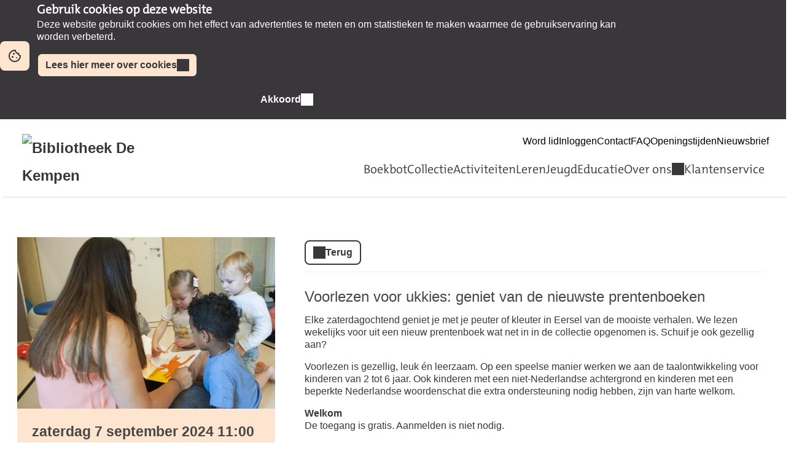

--- FILE ---
content_type: text/html; charset=UTF-8
request_url: https://kempen.op-shop.nl/7506/voorlezen-voor-ukkies-geniet-van-de-nieuwste-prentenboeken/07-09-2024
body_size: 4087
content:
<!DOCTYPE html>
<html lang="nl">
<head>
            <meta charset="utf-8">
      <meta name="viewport" content="width=device-width, initial-scale=1, shrink-to-fit=no">
              <link rel="icon" href="https://www.bibliotheek.nl/etc/designs/styles/bnl/clientlibs/images/favicon.ico"/>
              <title>Voorlezen voor ukkies: geniet van de nieuwste prentenboeken | zaterdag 7 september 2024 | Bibliotheek De Kempen</title>
    <meta property="og:site_name" content="Bibliotheek De Kempen" />
                  <link rel="stylesheet" href="https://static.op-shop.nl/theme/theme-kempen-bnl-new-8af48fad9ccf.css">
            <link rel="stylesheet" href="/assets/app.css?v=9f5621012fb014577ef1">
        <style>
      :root {
        --border-radius: 1;
                  }
    </style>
      <meta name="description" content="Elke zaterdagochtend geniet je met je peuter of kleuter in Eersel van de mooiste verhalen. We lezen wekelijks voor uit een nieuw prentenboek wat net in in de co"/>
<meta property="og:title" content="Voorlezen voor ukkies: geniet van de nieuwste prentenboeken | zaterdag 7 september 2024 om 11:00 "/>
<meta property="og:date" content="2024-09-07"/>
<meta property="og:type" content="website"/>
<meta property="og:url" content="https://kempen.op-shop.nl/7506/voorlezen-voor-ukkies-geniet-van-de-nieuwste-prentenboeken/07-09-2024"/>
<meta property="og:site_name" content="Bibliotheek De Kempen"/>
  <meta property="og:image" content="https://static.op-shop.nl/thumb/thumb/63077dc53186b.jpg"/>
  <meta property="og:image:width" content="200"/>
  <meta property="og:image:height" content="200"/>
<link rel="canonical" href="https://kempen.op-shop.nl/7506/voorlezen-voor-ukkies-geniet-van-de-nieuwste-prentenboeken/07-09-2024?disable_filter=1" />

    


</head>
<body class="bnl-new shop-kempen" >

  <div id="cookie-consent" class="modalwindow-container bar">
    <div class="modalwindow main-column"><h2>Gebruik cookies op deze website</h2>
      <div class="modalwindow-content ">
        <p>
          Deze website gebruikt cookies om het effect van advertenties te meten
          en om statistieken te maken waarmee de gebruikservaring kan worden verbeterd.
        </p>
        <p>
          <a class="button tertiary" href="https://www.bibliotheekdekempen.nl/klantenservice/privacyverklaring.html">
            Lees hier meer over cookies
          </a>
        </p>
        <p class="buttons">
          <button class="button primary ok" id="btn-enable-cookies">Akkoord</button>
          <button class="button quaternary notok" id="btn-disable-cookies">Niet akkoord</button>
        </p>
      </div>
    </div>
  </div>
<div class="page-container">
        <div class="biebwidget overflowing"> <div class="biebwidget-content widget-bnl-siteheader mobileOptimizedMenu"> <div class="logo-wrapper"> <h1> <a href="https://www.bibliotheekdekempen.nl/"> <img src="https://www.bibliotheekdekempen.nl/content/dam/logo/deKempen_logo-lang_RGB_klein.png" alt="Bibliotheek De Kempen" class="sitelogo"> </a> </h1></div> <p class="skiplinks"> <span>Ga direct naar de </span><a href="https://www.bibliotheekdekempen.nl#bw-main-content">inhoud</a><span> of het </span><a href="https://www.bibliotheekdekempen.nl#widget-identifier-bnl-navigatiebalk">hoofdmenu</a><span>.</span> </p> <ul class="metanav"> <li> <a href="https://www.bibliotheekdekempen.nl/klantenservice/lid-worden.html"> Word lid </a> </li> <li> <a href="https://kemp.catalogus.biblionext.nl/si-login"> Inloggen </a> </li> <li> <a href="https://www.bibliotheekdekempen.nl/contact.html"> Contact </a> </li> <li> <a href="https://www.bibliotheekdekempen.nl/klantenservice.html"> FAQ </a> </li> <li> <a href="https://www.bibliotheekdekempen.nl/over-ons/vestigingen-openingstijden.html"> Openingstijden </a> </li> <li> <a href="https://www.bibliotheekdekempen.nl/actueel/nieuwsbrief.html"> Nieuwsbrief </a> </li></ul> <div id="widget-identifier-bnl-navigatiebalk" class="biebwidget overflowing" tabindex="-1"> <div class="widget-bnl-navigatiebalk biebwidget-content"> <ul class="nav" aria-label="Hoofdmenu"> <li> <a href="https://www.bibliotheekdekempen.nl/Boekbot.html">Boekbot</a> </li> <li class=" home"> <a href="https://www.bibliotheekdekempen.nl/home.html"><span>Home</span></a> </li> <li> <a href="https://www.bibliotheekdekempen.nl/collectie.html">Collectie</a> </li> <li> <a href="https://www.bibliotheekdekempen.nl/activiteiten.html">Activiteiten</a> </li> <li> <a href="https://www.bibliotheekdekempen.nl/beter-in-digi-taal.html">Leren</a> </li> <li> <a href="https://www.bibliotheekdekempen.nl/jeugd-en-jongeren.html">Jeugd</a> </li> <li> <a href="https://www.bibliotheekdekempen.nl/educatie-instellingen.html">Educatie</a> </li> <li class="drop hoverexpandable "> <a href="https://www.bibliotheekdekempen.nl/over-ons.html" class="switch"> Over ons</a> <ul> <li><a href="https://www.bibliotheekdekempen.nl/over-ons/organisatie.html">Over de Bibliotheek</a></li> <li><a href="https://www.bibliotheekdekempen.nl/over-ons/vacatures.html">Vacatures</a></li> <li><a href="https://www.bibliotheekdekempen.nl/over-ons/jaarverslag2024.html">Jaarverslag 2024</a></li> <li><a href="https://www.bibliotheekdekempen.nl/over-ons/vestigingen-openingstijden.html">Vestigingen en openingstijden</a></li> </ul> </li> <li> <a href="https://www.bibliotheekdekempen.nl/klantenservice.html">Klantenservice</a> </li> </ul> </div></div> <div class="search parbase"></div> <div id="bibliotheek-nl-content"></div> </div> </div>
    <div class="content-container">
            
          <script type="application/ld+json">
{
    "@context": "http:\/\/schema.org",
    "@type": "Event",
    "eventAttendanceMode": "https:\/\/schema.org\/OfflineEventAttendanceMode",
    "eventStatus": "https:\/\/schema.org\/EventScheduled",
    "name": "Voorlezen voor ukkies: geniet van de nieuwste prentenboeken",
    "organizer": "Bibliotheek De Kempen",
    "startDate": "2024-09-07T11:00:00",
    "endDate": "2024-09-07T11:30:00",
    "description": "Elke zaterdagochtend geniet je met je peuter of kleuter in Eersel van de mooiste verhalen. We lezen wekelijks voor uit een nieuw prentenboek wat net in in de collectie opgenomen is. Schuif je ook gezellig aan?",
    "image": "https:\/\/static.op-shop.nl\/thumb\/thumb\/63077dc53186b.jpg",
    "performer": {
        "@type": "PerformingGroup",
        "name": "Bibliotheek De Kempen"
    },
    "keywords": "boekstart,voorlezen",
    "location": {
        "@type": "Place",
        "name": "Bibliotheek Eersel",
        "address": {
            "@type": "PostalAddress",
            "streetAddress": "5521 AW Eersel",
            "addressLocality": "Eersel",
            "postalCode": "5521 AW",
            "addressCountry": "NL"
        }
    }
}
</script>
  <div class="product-detail">
  <div class="product-card">
          <div class="product-image">
      <img
      src="https://static.op-shop.nl/thumb/detail/63077dc53186b.jpg"
      alt="Voorlezen voor ukkies: geniet van de nieuwste prentenboeken"
      class=""
    />
  </div>
        <div class="product-details">
      <div class="product-date">
          zaterdag 7 september 2024
      11:00
        -
          11:30
  
      </div>
      <table>
  <tbody>
                <tr>
        <td class="label"><span class="icon-marker">Locatie</span></td>
        <td><span class="reveal" data-reveal="location-detail">Bibliotheek Eersel</span></td>
      </tr>
        <tr>
  <td class="label"><span class="icon-category">Categorie</span></td>
  <td>Jeugd</td>
</tr>
  <tr>
    <td class="label"><span class="icon-tags">Tags</span></td>
    <td>
                        <a href="/?tags%5B%5D=81" class="tag">boekstart</a>
                                <a href="/?tags%5B%5D=30" class="tag">voorlezen</a>
                  </td>
  </tr>

          <tr>
      <td class="label"><span class="icon-download">Download</span></td>
      <td>
        <a href="/ical/7506">
          Toevoegen aan agenda
        </a>
      </td>
    </tr>
    </tbody>
</table>

    </div>
  </div>
  <div class="product-content">
                  <a href="/" class="button secondary back back-if-same-host">
          Terug
        </a>
                    <h3>
        <a href="/7506/voorlezen-voor-ukkies-geniet-van-de-nieuwste-prentenboeken/07-09-2024">
      Voorlezen voor ukkies: geniet van de nieuwste prentenboeken
    </a>
  </h3>
      
    <div class="markdown-block">
      
    </div>
          <div class="markdown-block">
        <p>Elke zaterdagochtend geniet je met je peuter of kleuter in Eersel van de mooiste verhalen. We lezen wekelijks voor uit een nieuw prentenboek wat net in in de collectie opgenomen is. Schuif je ook gezellig aan?</p>
<p>Voorlezen is gezellig, leuk én leerzaam. Op een speelse manier werken we aan de taalontwikkeling voor kinderen van 2 tot 6 jaar. Ook kinderen met een niet-Nederlandse achtergrond en kinderen met een beperkte Nederlandse woordenschat die extra ondersteuning nodig hebben, zijn van harte welkom. </p>
<p><strong>Welkom</strong><br />
De toegang is gratis. Aanmelden is niet nodig.</p>
<p><strong>Privacy</strong><br />
Tijdens onze activiteiten kunnen er foto’s worden gemaakt voor gebruik op onze website, socialmediakanalen en in publicaties van Bibliotheek De Kempen, zoals het jaarverslag. Door je aan te melden voor een activiteit geef je toestemming voor het maken en gebruiken van beeldmateriaal waarop je mogelijk te zien bent. Wil je niet op de foto? Geef dit dan aan bij de start van de activiteit. Je ontvangt dan een herkenbare sticker zodat we hier rekening mee kunnen houden.<br />
Bibliotheek De Kempen gaat zorgvuldig om met beeldmateriaal en respecteert altijd je privacy. Wil je later alsnog dat een foto wordt verwijderd, neem dan contact met ons op via info@bibliotheekdekempen.nl of een medewerker in de vestiging.</p>
      </div>
          </div>
</div>

  <div class="message hidden" id="location-detail">
    <h3 class="date-name">Bibliotheek Eersel</h3>
    <p>
      Dijk 7<br />
      5521 AW Eersel
    </p>
      </div>

    
  <hr/>
  
  </div>
      <div class="biebwidget overflowing"> <div class="biebwidget-content widget-bnl-footer"> <div class="nav plectrum"> <div class="column"> <h2 class="footer1title h2navtitle parbase">Actueel</h2> <ul class="link-list"> <li> <a href="http://www.bibliotheekdekempen.nl/actueel/nieuws.html">Nieuws</a> </li> <li> <a href="https://kempen.op-shop.nl/">Agenda</a> </li> <li> <a href="http://www.bibliotheekdekempen.nl/actueel/nieuwsbrief.html">Nieuwsbrief</a> </li> <li> <a href="https://www.facebook.com/biebdekempen">Facebook</a> </li></ul> </div> <div class="column"> <h2 class="footer2title h2navtitle parbase">Snel naar...</h2> <ul class="link-list"> <li> <a href="https://www.bibliotheekdekempen.nl/over-ons/vestigingen-openingstijden.html">Openingstijden</a> </li> <li> <a href="https://www.bibliotheekdekempen.nl/klantenservice/lid-worden.html">Lid worden</a> </li> <li> <a href="https://www.bibliotheekdekempen.nl/activiteiten.html">Activiteiten</a> </li> <li> <a href="https://www.bibliotheekdekempen.nl/collectie/online-cursussen.html">Online cursussen</a> </li></ul> </div> <div class="column"> <h2 class="footer3title h2navtitle parbase">Lezen en Lenen</h2> <ul class="link-list"> <li> <a href="https://kemp.catalogus.biblionext.nl/si-login">Mijn account</a> </li> <li> <a href="https://kemp.catalogus.biblionext.nl/Search">Zoeken en reserveren</a> </li> <li> <a href="https://www.bibliotheekdekempen.nl/collectie/ontdek-de-collectie.html">Online Snuffelen</a> </li> <li> <a href="https://www.bibliotheekdekempen.nl/collectie/ebooks-en-luisterboeken.html">E-books en luisterboeken</a> </li></ul> </div> <div class="column"> <h2 class="footer4title h2navtitle parbase">Jeugd</h2> <ul class="link-list"> <li> <a href="https://www.bibliotheekdekempen.nl/jeugd-en-jongeren/0-6.html">Jeugd 0-6</a> </li> <li> <a href="https://www.bibliotheekdekempen.nl/jeugd-en-jongeren/6-12.html">Jeugd 6-12</a> </li> <li> <a href="https://www.bibliotheekdekempen.nl/jeugd-en-jongeren/12-18.html">Jeugd 12-18</a> </li></ul> </div> </div> <ul class="metanav"> <li> <a href="https://www.bibliotheekdekempen.nl/disclaimer.html">Disclaimer</a> </li> <li> <a href="https://www.bibliotheekdekempen.nl/klantenservice/privacyverklaring.html">Privacyverklaring</a> </li></ul> </div></div>
  </div>
  <script>
    window.gaId = 'UA-2765176-2';
        window.ga = window.ga || function () {
      (ga.q = ga.q || []).push(arguments)
    };
    ga.l = +new Date;
    ga('create', window.gaId, 'auto');
    ga('send', 'pageview');
  </script>
  <script async src="https://www.google-analytics.com/analytics.js"></script>

  <script async src="https://www.googletagmanager.com/gtag/js?id=G-YKY6PK6W3J"></script>
  <script>
    window.gtmId = 'G-YKY6PK6W3J';
        window.dataLayer = window.dataLayer || [];

    function gtag() {
      dataLayer.push(arguments);
    }

    gtag('js', new Date());
    gtag('config', 'G-YKY6PK6W3J');
  </script>

  <script src="/assets/app.071c314751e48854a725.js"></script>
</body>
</html>


--- FILE ---
content_type: text/css
request_url: https://static.op-shop.nl/theme/theme-kempen-bnl-new-8af48fad9ccf.css
body_size: 794148
content:
body .products .product.unavailable::after, body .categories .product.unavailable::after, body .products .category.unavailable::after, body .categories .category.unavailable::after {
  padding: 4px;
  top: 35px;
  right: -35px;
}

body .page-container {
  width: 97%;
  max-width: 1200px;
  min-height: 50em;
  margin: 0 auto;
  padding: 0 4px;
}

body .page-container .content-container {
  background-color: #fff;
  box-shadow: 0 1px 3px 0 #868686;
  min-height: 22rem;
  padding: 20px 40px;
  margin-bottom: 20px;
  color: #505450;
}

@media (max-width: 900px) {
  body .page-container .content-container {
    padding: 10px;
  }
}

body .widget-bnl-siteheader .become-member {
  margin-top: 45.5px;
}

body .event-details .reveal {
  text-decoration: none;
}

body .event .date-date {
  font-family: "TheMix", Arial, sans-serif;
}

body .message {
  border-radius: calc(var(--border-radius) * 0.5rem);
}

body .product-detail .product-card {
  border-radius: calc(var(--border-radius) * 0.6rem);
}

body .product-detail .product-card .product-image, body .product-detail .product-card .date-image {
  border-radius: calc(var(--border-radius) * 0.5rem) calc(var(--border-radius) * 0.5rem) 0 0;
}

body .product-detail .product-card .product-details table td .tag {
  border-radius: calc(var(--border-radius) * 0.2rem);
}

body .date-image a, body .date-image img {
  border-radius: calc(var(--border-radius) * 0.5rem);
}

body .date-content .highlighted, body .date-content .canceled {
  border-radius: calc(var(--border-radius) * 0.2rem);
}

body .date-content h3, body .date-content p {
  margin-bottom: calc(var(--border-radius) * 0.5rem);
}

body .date-content h4 {
  margin-bottom: calc(var(--border-radius) * 0.25rem);
}

body .date-details .tag {
  border-radius: calc(var(--border-radius) * 0.2rem);
}
/* Rules which must exist to set up a full-fledged site, but which aren't scoped to affect solely widgets (and aren't strictly necessary for externally embedded widgets), and so can't live in widget.css */
html {
  overflow-x: hidden;
  /* The absolutely positioned .plectrum in the footer, as well as an Opera bug with box-shadow, causes side-scrollers. We don't want side-scrollers! FIXME [Jb 13-10-2020] WAAS-4087: investigate if we can get rid of this somehow in the current world. */
  float: left;
  /* Stretch around all the floated elements, so that the html-bg actually is bottom aligned to the window. Expected behaviour is unclear in the spec; see https://bugzilla.mozilla.org/show_bug.cgi?id=590491 */
  width: 100%;
  /* Make this full-width to allow center aligning of the #container to keep working. */
  font-size: 75%;
  /* Effective 12px */
  background-color: #ffffff;
}
body {
  margin: 0;
  font-family: Arial, sans-serif;
  font-size: 1.5333rem;
}
#bibliotheek-nl-page {
  width: 100%;
  max-width: unset;
  min-height: 50em;
  margin: 0 auto;
  padding: 0;
}
.bibliotheek-container {
  overflow: hidden;
}
/* landingpage layout*/
.biebwidget-double-column {
  float: left;
  min-width: 560px;
  width: 68%;
}
.biebwidget-double-column .biebwidget {
  margin-right: 3%;
}
.biebwidget-column {
  float: left;
  min-width: 280px;
  width: 32%;
}
.biebwidget-double-column .biebwidget-column {
  width: 50%;
}
.biebwidget-double-column .biebwidget-column .biebwidget {
  margin-right: 6%;
}
/*** Widget styling ***/
/* Widget frame styling */
/* A .standard biebwidget is a bordered widget as seen on the homepage or any subsequent page; 20px padding, 20px margin-bottom, box-shadow.
   A .bordered biebwidget is a .standard widget without padding; used for widgets with atypical spacing (drawing up to the border) like the tabbedbanner.
   A .basic biebwidget only has the 20px margin-bottom; used for widgets with a completely unique style, like the schatkamer.
   A biebwidget without one of the above classes doesn't get any container styling at all. Used for unique page-elements like the navigatiebalk.
   A .overflowing biebwidget draws content outside its container, so doesn't have the standard overflow: hidden which helps widgets not interfere with each other.
*/
.biebwidget > h2 {
  margin: 0;
  /* reset */
}
.standard.biebwidget,
.bordered.biebwidget,
.basic.biebwidget {
  margin-bottom: 20px;
}
.standard.biebwidget,
.bordered.biebwidget {
  background-color: #ffffff;
  -webkit-box-shadow: 0 1px 3px 0 #757575;
  box-shadow: 0 1px 3px 0 #757575;
}
.standard.biebwidget >  {
  padding: 40px 40px;
}
@media only screen and (min-width: 0) and (max-width: 469px) {
  .standard.biebwidget >  {
    padding: 20px 20px;
  }
}
.standard.biebwidget > h2 +  {
  padding-top: 0;
}
.standard.expandable.biebwidget > h2.label +  {
  padding-top: 40px;
}
.standard.biebwidget > h2,
.bordered.biebwidget > h2,
.standard.biebwidget > .biebwidget-content:first-child > h2:first-child,
.bordered.biebwidget > .biebwidget-content:first-child > h2:first-child {
  padding: 10px 40px;
}
@media only screen and (min-width: 0) and (max-width: 469px) {
  .standard.biebwidget > h2,
  .bordered.biebwidget > h2,
  .standard.biebwidget > .biebwidget-content:first-child > h2:first-child,
  .bordered.biebwidget > .biebwidget-content:first-child > h2:first-child {
    padding: 10px 20px;
  }
}
.widget-columns .standard.biebwidget >  {
  padding: 20px 20px;
}
.widget-columns .standard.biebwidget > h2 +  {
  padding-top: 0;
}
.widget-columns .standard.biebwidget > h2,
.widget-columns .bordered.biebwidget > h2,
.widget-columns .standard.biebwidget > .biebwidget-content:first-child > h2:first-child,
.widget-columns .bordered.biebwidget > .biebwidget-content:first-child > h2:first-child {
  padding: 10px 20px;
}
.standard.biebwidget > h2,
.bordered.biebwidget > h2,
.standard.biebwidget > .biebwidget-content:first-child > h2:first-child,
.bordered.biebwidget > .biebwidget-content:first-child > h2:first-child {
  font-weight: normal;
  color: #39373a;
  font-family: "TheMixRegular", 'Trebuchet MS', Arial, sans-serif;
}
.standard.biebwidget > h2,
.standard.biebwidget > .biebwidget-content:first-child > h2:first-child {
  font-size: 1.5333rem;
}
.bordered.biebwidget > h2,
.bordered.biebwidget > .biebwidget-content:first-child > h2:first-child {
  font-size: 1.5333rem;
}
 h2 {
  font-family: "TheMixRegular", 'Trebuchet MS', Arial, sans-serif;
}
.overflowing.biebwidget >  {
  overflow: visible;
}
 .header {
  /* There are so many cases where we add absolutely positioned content relative to the .header (e.g. contrast gradients),
	    that we opt to just always create a new stacking context. */
  position: relative;
  margin-bottom: 20px;
  padding-top: 40px;
  padding-bottom: 40px;
}
 .header.low {
  /* Non-low headers should set a larger padding-top for the .header or a margin-top for the h2. */
  padding-bottom: 20px;
}
 .header.inverted {
  background-color: #595959;
  color: #ffffff;
  background-size: cover;
  background-position: left center;
}
 .header.inverted h2,
 .header.inverted p {
  color: inherit;
}
 .header.inverted a:not(.button) {
  color: #ffffff;
}
 .header.inverted a:not(.button):hover,
 .header.inverted a:not(.button):focus {
  color: #ffffff;
  /* Given the colored background, we don't want to use a different color to differentiate this state. */
  text-decoration: none;
}
 .header > * {
  /* Position content within the .header by default as well, so absolutely positioned content won't obscure it,
		    and at the same time create a stacking context for positioning representative images on .product pages. */
  position: relative;
  z-index: 1;
}
.standard.biebwidget >  .header {
  padding: 0;
}
.biebwidget > p.endorsement {
  margin: -5px 0 0 0;
  padding: 0 20px 20px 20px;
  text-align: right;
  color: #757575;
  font-size: 1.0542rem;
}
.biebwidget > p.endorsement > a {
  color: inherit;
}
.biebwidget > p.endorsement > a:hover,
.biebwidget > p.endorsement > a:focus {
  color: #ff7320;
}
/* Generic widget styling */
 {
  /* Basic prevention of this widget interfering with others; Also force clear floats. */
  overflow: hidden;
  color: #39373a;
}
.biebwidget-content:has(.header.header-image, .scrollableimagebanner, .simplebanner, .articlehighlighted, .nbcitemhighlighted) {
  overflow: visible;
}
/* Some resets */
 ol,
 ul,
 li,
 h1,
 h2,
 h3,
 h4,
 h5,
 h6,
 p,
 blockquote {
  margin: 0;
  padding: 0;
  list-style: none;
}
 h2 {
  font-weight: normal;
  font-size: 1.5333rem;
}
 h3 {
  font-weight: normal;
  font-size: 1.5333rem;
}
 h4 {
  font-weight: normal;
  font-size: 1.5333rem;
}
 h5 {
  font-weight: normal;
  font-size: 1.5333rem;
}
 h6 {
  font-weight: normal;
  font-size: 1.5333rem;
}
 h3,
 h4,
 h5,
 h6 {
  font-family: "TheMixRegular", 'Trebuchet MS', Arial, sans-serif;
}
 h3 {
  line-height: 1.3;
  color: #39373a;
}
 li,
 p,
 dd,
 dt {
  line-height: 1.3;
}
 .intro + .maintext,
 .maintext + p,
 .richtext + p,
 .pagenav + p,
 p.separate,
 p + p,
 ol + p,
 p + .rich-items,
 p + .rich-list,
 p + .itemnav,
 p + .tagcloud {
  margin-top: 1.33rem;
}
 .sectioned .section {
  margin-top: 1.33rem;
}
 h2 + .maintext,
 .maintext:first-child {
  margin-top: -2px;
  /* Offset for the baseline of the first line of .maintext content being 2px lower than it'd be for non-.maintext content. */
}
 .maintext h1,
 .maintext h2,
 .maintext h3,
 .maintext h4,
 .maintext h5,
 .maintext h6 {
  line-height: 1.3;
}
 .main-column h2 + .maintext > h3:first-child {
  margin-top: -4px;
  /* More baseline offset to keep the first line of text lined out correctly. */
  margin-bottom: 4px;
}
 .richtext ul,
 .richtext ol,
 .richtext object,
 .richtext object > p,
 .richtext div.video {
  margin-bottom: 12px;
}
 .richtext li ul,
 .richtext li ol {
  margin-bottom: 0;
}
 .richtext p + ul,
 .richtext p + ol,
 .richtext p + img,
 .richtext p + img + p,
 .richtext p + img + ul,
 .richtext p + img + ol,
 .richtext p + object,
 .richtext p + object > p,
 .richtext p + div.video,
 .richtext p + h3,
 .richtext p + h4,
 .richtext p + h5,
 .richtext p + h6,
 .richtext p + dl.meta,
 .richtext .intro + dl.meta,
 .richtext object + dl.meta,
 .richtext div.video + dl.meta,
 .richtext dl.meta + p,
 dl.meta + h3,
 dl.meta + h4,
 dl.meta + h5,
 dl.meta + h6,
 .openingtimes + h3,
 .openingtimes + h4,
 .openingtimes + h5,
 .openingtimes + h6,
 .richtext .maintext + h3,
 .richtext .maintext + h4,
 .richtext .maintext + h5,
 .richtext .maintext + h6,
 .richtext h4 + object,
 .richtext h5 + object,
 .richtext h4 + div.video,
 .richtext h5 + div.video {
  margin-top: 20px;
}
 .richtext h3 + h4,
 .richtext h4 + h5 {
  margin-top: 5px;
}
 .sectioned .title.section + .section > h4:first-child {
  margin-top: -15px;
  /* Offset the 20px of the .section to arrive at the 5px from above. */
}
 .image img.standalone {
  display: block;
}
/* list */
 .richtext span.image ~ *:not(.plain) > li {
  pointer-events: none;
}
 .richtext span.image ~ *:not(.plain) > li a {
  pointer-events: auto;
  position: relative;
}
 .richtext *:not(.plain) > li {
  position: relative;
}
 .richtext ul:not(.plain) > li:before,
 .richtext ol:not(.plain) > li:before {
  display: inline-block;
}
 .richtext ul:not(.plain) > li {
  left: 1.33rem;
  margin-right: 1.33rem;
  text-indent: -1.33rem;
}
 .richtext ul:not(.plain) > li:before {
  width: 1.33rem;
  text-indent: 0;
  content: "\2022";
  vertical-align: -3px;
  height: 15px;
  font-size: 1.9167rem;
}
 .richtext ol:not(.plain) {
  counter-reset: list-count;
}
 .richtext ol:not(.plain) > li {
  left: 2.527rem;
  margin-right: 2.527rem;
  text-indent: -2.527rem;
}
 .richtext ol:not(.plain) > li:before {
  width: 2.527rem;
  text-indent: 0;
  content: counter(list-count) ".";
  counter-increment: list-count;
}
 .richtext ol:not(.plain) > li:nth-child(n)::before {
  text-indent: 0.7315rem;
  text-indent: 1ch;
}
 .richtext ol:not(.plain) > li:nth-child(n+10)::before {
  text-indent: 0;
}
 .richtext ol:not(.plain) > li:nth-child(n+100)::before {
  text-indent: -0.7315rem;
  text-indent: -1ch;
}
 .richtext *:not(.plain) > li > * {
  text-indent: 0;
  /* Don't let this inherited property do any damage. */
}
 .richtext ol:not(.plain) {
  margin-left: 5px;
}
 a,
 button.link {
  color: inherit;
  text-decoration: underline;
  text-underline-offset: 2px;
  font-family: Arial, sans-serif;
}
 a img {
  border: none;
}
 a.button,
 .tabs a,
 .link-list a,
 .filter-block a,
 .delete-list a,
 .pagenav a,
 .metanav a,
 .metanav button,
 a:hover,
 * a:hover,
 a:focus,
 * a:focus,
 button.link:hover,
 button.link:focus {
  text-decoration: none;
}
 .intro {
  font-size: 1.3333rem;
  font-weight: 600;
}
 .intro + .rich-items,
 .intro + .rich-list {
  border-top: 1px solid #EDEDED;
}
/* Elements hidden while animating a foldable */
 .closing + .filter-block button,
 .opening + .filter-block button,
 .closing + .expanding-block button,
 .opening + .expanding-block button {
  visibility: hidden;
}
/* Page layout styling------------------------------------------------------------*/
/* Two column page styling, order: 2-1 (vestiges of 2-1-3 removed, since they were completely unused) */
 .main-column-wrapper {
  padding-bottom: 40px;
}
 .main-column-wrapper {
  float: left;
  width: 100%;
}
.errorpage.biebwidget  .main-column-wrapper {
  padding-bottom: 0;
}
 .main-column-wrapper.nav .main-column {
  margin: 0 0 0 255px;
}
 h4.titlewrapper {
  font-size: inherit;
}
 h4.titlewrapper .title {
  font-size: 1.6771rem;
}
 a.distinctparts {
  text-decoration: none;
}
 a.distinctparts > span {
  display: block;
}
 a.distinctparts:hover .title,
 a.distinctparts:focus .title {
  text-decoration: none;
}
/*
OUTDATED Progression of title sizes:
- landingpage widget: 18px, 12px bold
- nav-column: 16px, 12px bold
- main-column detailpage: 24px, 16px, 13px bold
- main-column overviewpage: 24px, 13px bold
*/
 .main-column h2 {
  margin-bottom: 7px;
  /* Creates an effective 15px gap to the next textual content. */
  word-wrap: break-word;
  /* Necessary given the huge font-sizes. FIXME [svl, 2022-12-12] WAAS-5054: Deprecated. */
  color: #39373a;
  font-size: 5.75rem;
  line-height: 5.75rem;
  text-indent: -2px;
  font-family: "TheMixRegular", 'Trebuchet MS', Arial, sans-serif;
}
 .main-column h2.long {
  font-size: 4.025rem;
}
 .nav-column h2 {
  overflow: hidden;
  margin-bottom: 1px;
  padding-bottom: 10px;
  text-overflow: ellipsis;
  font-size: 1.6771rem;
  font-family: "TheMixRegular", 'Trebuchet MS', Arial, sans-serif;
}
 .nav-column > p:first-child {
  margin-top: 32px;
  /* Baseline on the same height as the content following the .main-column h2. (Assuming a .tools) */
}
 .nav-column > p.additional:first-child {
  margin-top: 33px;
  /* Baseline on the same height as the content following the .main-column h2. (Assuming a .tools) */
}
 .nav-column * + h2 {
  margin-top: 40px;
  /* Spacing for subsequent blocks. */
}
 .nav-column *:first-child + h2 {
  margin-top: 28px;
  /* If there's just one element before the h2... */
}
 .main-column h3 {
  font-weight: normal;
  font-size: 2.0125rem;
}
 .rich-items h4 {
  line-height: 1.3;
}
 .main-column .rich-items h3 {
  font-size: 1.6771rem;
}
 .main-column h4 {
  font-size: 1.6771rem;
}
 .grid-items h3,
 .grid-items h4 {
  font-size: 1.3417rem;
}
 .main-column h5 {
  font-style: italic;
  color: #39373a;
  font-size: 1.2458rem;
}
 .main-column .rich-items .content.calendar h3 {
  margin-right: 130px;
  /* Free up space for the .offset image. */
}
 .main-column .rich-items .more h3 .button {
  font-size: 1.3417rem;
}
 .main-column .rich-items .more h4 .button {
  font-family: Arial, sans-serif;
  font-size: 1.3417rem;
}
 .nav-column h3:first-child {
  margin-top: 0;
}
 .nav-column li {
  word-wrap: break-word;
}
 .nav-column img {
  max-width: 220px;
}
 .nav-column p {
  margin-bottom: 15px;
}
/* END Page Styling ------------------------------------------------------------*/
 .filter-block > .link-list:last-of-type > li:first-of-type,
 .expanding-block > .link-list:last-of-type > li:first-of-type,
 .expanding-block > .link-list:last-of-type > li:first-of-type,
 .relatedlinks .link-list:last-of-type > li:first-of-type {
  margin: 0;
}
 .filter-block,
 .expanding-block {
  position: relative;
  padding-bottom: 10px;
  border-bottom: 1px solid #EDEDED;
}
 .nav-column .link-list .link-list {
  padding-bottom: 0;
}
 .nav-column {
  width: 280px;
}
 .nav-column > * {
  line-height: 2rem;
}
 .nav-column > h3 {
  padding: 1rem;
}
 .nav-column > h3:hover {
  text-decoration: none;
  background-color: #EDEDED;
}
 .nav-column > h3:hover .additional {
  background-color: #39373a;
  color: #ffffff;
}
 .nav-column .delete-list {
  margin: 0;
  padding-bottom: 1rem;
}
 .nav-column .delete-list > li {
  padding: 1rem;
}
 .nav-column h3 {
  font-size: 1.3333rem;
}
 .nav-column h3:not(:first-of-type) {
  border-top: 2px solid #EDEDED;
}
 .nav-column h3.toggler.interactive {
  font-family: Arial, sans-serif;
  font-weight: 600;
}
 .nav-column h3.toggler.interactive.open button::after {
  mask-image: url("data:image/svg+xml,%3Csvg%20xmlns%3D%22http%3A%2F%2Fwww.w3.org%2F2000%2Fsvg%22%20height%3D%2224%22%20viewBox%3D%220%20-960%20960%20960%22%20width%3D%2224%22%3E%3Cpath%20d%3D%22m296-345-56-56%20240-240%20240%20240-56%2056-184-184-184%20184Z%22%2F%3E%3C%2Fsvg%3E");
}
 .nav-column h3.toggler.interactive button::after {
  mask-image: url("data:image/svg+xml,%3Csvg%20xmlns%3D%22http%3A%2F%2Fwww.w3.org%2F2000%2Fsvg%22%20height%3D%2224%22%20viewBox%3D%220%20-960%20960%20960%22%20width%3D%2224%22%3E%3Cpath%20d%3D%22M480-345%20240-585l56-56%20184%20184%20184-184%2056%2056-240%20240Z%22%2F%3E%3C%2Fsvg%3E");
}
 .nav-column ol.link-list {
  margin-top: unset;
  padding-bottom: 0;
}
 .nav-column ul.subnav li.current {
  background-color: #fde5d0;
}
 .nav-column ul.subnav li a {
  padding: 12px;
  line-height: 2rem;
  border-radius: 8px;
  font-style: 400;
  text-decoration: none;
  background: inherit;
  display: flex;
  justify-content: flex-start;
  column-gap: 0.5rem;
  border-radius: 0;
}
 .nav-column ul.subnav li a.current {
  background-color: #fde5d0;
}
 .nav-column ul.subnav li a:hover {
  text-decoration: none;
  color: inherit;
  background-color: #EDEDED;
}
 .nav-column ul.subnav li a:hover .additional {
  background-color: #39373a;
  color: #ffffff;
}
 .nav-column ul.subnav li.expanded.current {
  background-color: inherit;
}
 .nav-column ul.subnav li.expanded.current ul > li a {
  padding-left: 2rem;
}
 .nav-column.filters {
  padding-top: 0;
}
 .nav-column.filters .link-list > li a {
  border-radius: 0;
  display: grid;
  grid-auto-flow: column;
  justify-content: space-between;
}
 .nav-column.filters .link-list > li a .additional {
  background-color: #EDEDED;
  border-radius: 24px;
  width: max-content;
  height: max-content;
  padding: 0.25rem 0.5rem;
  min-width: 1.5rem;
  text-align: center;
}
 .nav-column.filters .link-list > li a:hover .additional {
  background-color: #39373a;
}
 .nav-column.filters .link-list > li.expandable > a {
  font-style: italic;
}
 .nav-column.filters .link-list > li.expandable > a .additional {
  font-style: normal;
}
 .nav-column.filters .link-list > li > .link-list > li a {
  padding-left: 2rem;
}
 .filter-block button.quaternary,
 .expanding-block button.quaternary {
  background-image: none;
  font-weight: 600;
  font-size: 1.3333rem;
  line-height: 2rem;
  display: inline-flex;
  align-items: center;
  justify-content: center;
  column-gap: 0.5rem;
  border-radius: 8px;
  padding: 0.5rem 1rem;
  border: 2px solid #39373a;
  font-family: Arial, sans-serif;
  background-color: transparent;
  color: #39373a;
  border: none;
  text-decoration: none;
  padding: 0.5rem 1rem 0.5rem 0;
  border-radius: unset;
  font-weight: 400;
  padding: inherit;
  text-decoration: underline;
  padding: 12px;
}
 .filter-block button.quaternary:hover,
 .expanding-block button.quaternary:hover,
 .filter-block button.quaternary:focus,
 .expanding-block button.quaternary:focus {
  color: #39373a;
  background-color: #ffffff;
}
 .filter-block button.quaternary.loading:not(.back)::after,
 .expanding-block button.quaternary.loading:not(.back)::after,
 .filter-block button.quaternary.loading.back::before,
 .expanding-block button.quaternary.loading.back::before {
  height: 20px;
  width: 20px;
  mask-image: url("data:image/svg+xml,%3Csvg%20xmlns%3D%22http%3A%2F%2Fwww.w3.org%2F2000%2Fsvg%22%20height%3D%2220px%22%20viewBox%3D%220%20-960%20960%20960%22%20width%3D%2220px%22%20fill%3D%22%235f6368%22%3E%3Cpath%20d%3D%22M480-87.87q-80.63%200-152.14-30.86-71.51-30.85-124.89-84.24-53.39-53.38-84.24-124.89Q87.87-399.37%2087.87-480q0-81.39%2030.83-152.48%2030.83-71.09%2084.17-124.53t124.79-84.28q71.46-30.84%20152.03-30.84%2018.46%200%2030.14%2011.67%2011.67%2011.68%2011.67%2029.34t-11.67%2029.82q-11.68%2012.17-29.83%2012.17-128.48%200-218.81%2089.66-90.32%2089.66-90.32%20218.97%200%20129.3%2090.32%20219.47%2090.33%2090.16%20218.81%2090.16%20129.8%200%20219.47-90.32%2089.66-90.33%2089.66-218.81%200-18.15%2012.17-29.83%2012.16-11.67%2029.82-11.67t29.34%2011.67q11.67%2011.68%2011.67%2030.14%200%2080.57-30.85%20152.03-30.86%2071.46-84.24%20124.81-53.38%2053.35-124.5%2084.17Q561.42-87.87%20480-87.87Z%22%2F%3E%3C%2Fsvg%3E");
  -webkit-animation: 1500ms linear normal none infinite running spinner-loader;
  animation: 1500ms linear normal none infinite running spinner-loader;
}
 .filter-block button.quaternary:focus,
 .expanding-block button.quaternary:focus,
 .filter-block button.quaternary:focus-within,
 .expanding-block button.quaternary:focus-within,
 .filter-block button.quaternary:focus-visible,
 .expanding-block button.quaternary:focus-visible {
  outline: 2px solid #ff7320;
  outline-offset: -2px;
  color: inherit;
  border-color: transparent;
  background-color: #ffffff;
  background-image: unset;
}
 .filter-block button.quaternary:focus:after,
 .expanding-block button.quaternary:focus:after,
 .filter-block button.quaternary:focus-within:after,
 .expanding-block button.quaternary:focus-within:after,
 .filter-block button.quaternary:focus-visible:after,
 .expanding-block button.quaternary:focus-visible:after,
 .filter-block button.quaternary:focus:before,
 .expanding-block button.quaternary:focus:before,
 .filter-block button.quaternary:focus-within:before,
 .expanding-block button.quaternary:focus-within:before,
 .filter-block button.quaternary:focus-visible:before,
 .expanding-block button.quaternary:focus-visible:before {
  background-color: currentColor;
}
 .filter-block button.quaternary:hover,
 .expanding-block button.quaternary:hover {
  text-decoration: underline;
  text-underline-offset: 9px;
  text-decoration-thickness: 2px;
  color: #39373a;
  background-color: transparent;
}
 .filter-block button.quaternary:focus,
 .expanding-block button.quaternary:focus,
 .filter-block button.quaternary:focus-within,
 .expanding-block button.quaternary:focus-within,
 .filter-block button.quaternary:focus-visible,
 .expanding-block button.quaternary:focus-visible {
  color: #39373a;
  background-color: transparent;
  text-decoration: underline;
}
 .filter-block button.quaternary:hover,
 .expanding-block button.quaternary:hover {
  text-decoration: underline;
  text-underline-offset: auto;
}
 .filter-block button.quaternary.hidden,
 .expanding-block button.quaternary.hidden {
  display: none;
}
 .filter-block button.quaternary:hover,
 .expanding-block button.quaternary:hover,
 .filter-block button.quaternary:focus,
 .expanding-block button.quaternary:focus {
  background-image: none;
}
 .filter-block button.quaternary.more::before,
 .expanding-block button.quaternary.more::before,
 .filter-block button.quaternary > .button.quaternary:not(.open)::before,
 .expanding-block button.quaternary > .button.quaternary:not(.open)::before {
  content: none;
}
 .filter-block button.quaternary.less::before,
 .expanding-block button.quaternary.less::before,
 .filter-block button.quaternary > .button.quaternary.open::before,
 .expanding-block button.quaternary > .button.quaternary.open::before {
  content: none;
}
 .expanding-block button.quaternary {
  margin-bottom: -1em;
}
 .filter-block .link-list,
 .expanding-block .link-list {
  padding: 0;
  border-top: 0;
}
 .nav-column .link-list:last-child {
  border-top: 0;
}
 .delete-list {
  margin-bottom: 30px;
}
 .delete-list > li {
  margin: 6px 0 0 0;
}
 .delete-list > li > a > img {
  padding-right: 5px;
  vertical-align: -3px;
}
 .filters.nav-column .delete-list a:hover,
 .filters.nav-column .delete-list a:focus {
  color: #ee0000;
  text-decoration: line-through;
}
 .hidden {
  display: none;
}
 dl.meta {
  margin: 0;
  padding: 0;
  display: grid;
  grid-template-columns: minmax(min-content, 34%);
  grid-column-gap: 10px;
  grid-row-gap: 13px;
  font-size: 1.3333rem;
}
 dl.meta:after {
  /* Can't use a simple overflow: hidden here, since that'd break the centering of the dl.meta in one-column pages with floated images right before. */
  content: "";
  display: block;
  clear: both;
}
 dl.meta dt,
 dl.meta dd {
  margin: 0;
  padding: 0;
}
 dl.meta dt {
  grid-column: 1;
  text-wrap: nowrap;
  overflow: hidden;
  color: #757575;
  -webkit-box-sizing: border-box;
  -moz-box-sizing: border-box;
  box-sizing: border-box;
}
 dl.meta dd {
  grid-column: 2;
}
 dl.meta dd audio {
  width: 450px;
  max-width: 100%;
  margin: 0;
}
 dl.dense dt,
 dl.dense dd {
  margin: 2px 0;
}
 dl.meta dd.dense + dd.dense {
  margin-top: 0;
  margin-bottom: 4px;
}
 p.additional,
 span.additional,
 .richtext.additional {
  font-weight: 400;
  color: #757575;
}
 p.additional,
 span.additional,
 .richtext.additional {
  font-size: 1.15rem;
}
 p.additional + p.additional {
  margin-top: 0;
}
 p.additional + p.additional.separate {
  margin-top: 1.33rem;
}
/** Teaser for when titledetail description is long **/
 .teaser {
  position: relative;
  max-height: 6.5em;
  /* 5 lines at line-height 1.3 */
  overflow: hidden;
  margin-bottom: 3em;
  /* Create space for the open button. */
  transition-delay: 0.00001s;
  transition-duration: 0.5s;
  transition-property: max-height, margin-bottom;
}
 .teaser::after {
  position: absolute;
  bottom: 0;
  display: block;
  content: "";
  width: 100%;
  height: 1.3em;
  /* 1 line at line-height 1.3 */
  background-image: linear-gradient(to bottom, transparent, white);
  background-size: 100% 100%;
  transition-delay: 0.00001s;
  transition-duration: 0.1s;
  transition-property: bottom;
}
 .teaser.expanded {
  max-height: none;
  margin-bottom: 0;
}
 .teaser.expanded[data-closeable] {
  margin-bottom: 3em;
}
 .teaser.expanded::after {
  bottom: -1.4em;
  transition-delay: 0.00001s;
  transition-duration: 0.1s;
  transition-property: bottom;
}
 .teaser + p.teasertoggler {
  position: absolute;
  margin-top: -3em;
  /* 3x13px inside the 3x16px margin-bottom. */
}
 .teaser + p.teasertoggler .button {
  background-image: none;
  font-weight: 600;
  font-size: 1.3333rem;
  line-height: 2rem;
  display: inline-flex;
  align-items: center;
  justify-content: center;
  column-gap: 0.5rem;
  border-radius: 8px;
  padding: 0.5rem 1rem;
  border: 2px solid #39373a;
  font-family: Arial, sans-serif;
  background-color: transparent;
  color: #39373a;
  border: none;
  text-decoration: none;
  padding: 0.5rem 1rem 0.5rem 0;
  border-radius: unset;
  font-weight: 400;
  padding: inherit;
  text-decoration: underline;
  padding: 12px;
}
 .teaser + p.teasertoggler .button:hover,
 .teaser + p.teasertoggler .button:focus {
  color: #39373a;
  background-color: #ffffff;
}
 .teaser + p.teasertoggler .button.loading:not(.back)::after,
 .teaser + p.teasertoggler .button.loading.back::before {
  height: 20px;
  width: 20px;
  mask-image: url("data:image/svg+xml,%3Csvg%20xmlns%3D%22http%3A%2F%2Fwww.w3.org%2F2000%2Fsvg%22%20height%3D%2220px%22%20viewBox%3D%220%20-960%20960%20960%22%20width%3D%2220px%22%20fill%3D%22%235f6368%22%3E%3Cpath%20d%3D%22M480-87.87q-80.63%200-152.14-30.86-71.51-30.85-124.89-84.24-53.39-53.38-84.24-124.89Q87.87-399.37%2087.87-480q0-81.39%2030.83-152.48%2030.83-71.09%2084.17-124.53t124.79-84.28q71.46-30.84%20152.03-30.84%2018.46%200%2030.14%2011.67%2011.67%2011.68%2011.67%2029.34t-11.67%2029.82q-11.68%2012.17-29.83%2012.17-128.48%200-218.81%2089.66-90.32%2089.66-90.32%20218.97%200%20129.3%2090.32%20219.47%2090.33%2090.16%20218.81%2090.16%20129.8%200%20219.47-90.32%2089.66-90.33%2089.66-218.81%200-18.15%2012.17-29.83%2012.16-11.67%2029.82-11.67t29.34%2011.67q11.67%2011.68%2011.67%2030.14%200%2080.57-30.85%20152.03-30.86%2071.46-84.24%20124.81-53.38%2053.35-124.5%2084.17Q561.42-87.87%20480-87.87Z%22%2F%3E%3C%2Fsvg%3E");
  -webkit-animation: 1500ms linear normal none infinite running spinner-loader;
  animation: 1500ms linear normal none infinite running spinner-loader;
}
 .teaser + p.teasertoggler .button:focus,
 .teaser + p.teasertoggler .button:focus-within,
 .teaser + p.teasertoggler .button:focus-visible {
  outline: 2px solid #ff7320;
  outline-offset: -2px;
  color: inherit;
  border-color: transparent;
  background-color: #ffffff;
  background-image: unset;
}
 .teaser + p.teasertoggler .button:focus:after,
 .teaser + p.teasertoggler .button:focus-within:after,
 .teaser + p.teasertoggler .button:focus-visible:after,
 .teaser + p.teasertoggler .button:focus:before,
 .teaser + p.teasertoggler .button:focus-within:before,
 .teaser + p.teasertoggler .button:focus-visible:before {
  background-color: currentColor;
}
 .teaser + p.teasertoggler .button:hover {
  text-decoration: underline;
  text-underline-offset: 9px;
  text-decoration-thickness: 2px;
  color: #39373a;
  background-color: transparent;
}
 .teaser + p.teasertoggler .button:focus,
 .teaser + p.teasertoggler .button:focus-within,
 .teaser + p.teasertoggler .button:focus-visible {
  color: #39373a;
  background-color: transparent;
  text-decoration: underline;
}
 .teaser + p.teasertoggler .button:hover {
  text-decoration: underline;
  text-underline-offset: auto;
}
 .teaser + p.teasertoggler .button.hidden {
  display: none;
}
 .teaser + p.teasertoggler .button:hover,
 .teaser + p.teasertoggler .button:focus {
  background-image: none;
}
 .teaser + p.teasertoggler .button.more::before,
 .teaser + p.teasertoggler .button > .button.quaternary:not(.open)::before {
  content: none;
}
 .teaser + p.teasertoggler .button.less::before,
 .teaser + p.teasertoggler .button > .button.quaternary.open::before {
  content: none;
}
 .medium,
 li.medium {
  padding-top: 3px;
  display: inline-flex;
  align-items: center;
  column-gap: 5px;
}
 .medium::before,
 li.medium::before {
  width: 20px;
  height: 20px;
}
 li.medium {
  display: flex;
}
/* NBC item type ('material') icons. */
 .medium {
  /* Youth page type ('material') icons/materialtypes. */
}
 .medium.book::before,
 .medium.multivolumebook::before,
 .medium.unspecifiedbook::before {
  content: url("https://www.bibliotheekdekempen.nl/etc.clientlibs/settings/wcm/designs/website/styles/bnl-new/clientlibs/resources/icons/materialtypes/book.png");
}
 .medium.book.white::before,
 .medium.multivolumebook.white::before,
 .medium.unspecifiedbook.white::before {
  content: url("https://www.bibliotheekdekempen.nl/etc.clientlibs/settings/wcm/designs/website/styles/bnl-new/clientlibs/resources/icons/materialtypes/book-white.png");
}
 .medium.bigletterbook::before {
  content: url("https://www.bibliotheekdekempen.nl/etc.clientlibs/settings/wcm/designs/website/styles/bnl-new/clientlibs/resources/icons/materialtypes/largeprintbook.png");
}
 .medium.bigletterbook.white::before {
  content: url("https://www.bibliotheekdekempen.nl/etc.clientlibs/settings/wcm/designs/website/styles/bnl-new/clientlibs/resources/icons/materialtypes/largeprintbook-white.png");
}
 .medium.ebook::before {
  content: url("https://www.bibliotheekdekempen.nl/etc.clientlibs/settings/wcm/designs/website/styles/bnl-new/clientlibs/resources/icons/materialtypes/ebook.png");
}
 .medium.ebook.white::before {
  content: url("https://www.bibliotheekdekempen.nl/etc.clientlibs/settings/wcm/designs/website/styles/bnl-new/clientlibs/resources/icons/materialtypes/ebook-white.png");
}
 .medium.dyslexiabook::before {
  content: url("https://www.bibliotheekdekempen.nl/etc.clientlibs/settings/wcm/designs/website/styles/bnl-new/clientlibs/resources/icons/materialtypes/dyslexieboek.png");
}
 .medium.dyslexiabook.white::before {
  content: url("https://www.bibliotheekdekempen.nl/etc.clientlibs/settings/wcm/designs/website/styles/bnl-new/clientlibs/resources/icons/materialtypes/dyslexieboek-white.png");
}
 .medium.dwarsligger::before {
  content: url("https://www.bibliotheekdekempen.nl/etc.clientlibs/settings/wcm/designs/website/styles/bnl-new/clientlibs/resources/icons/materialtypes/dwarsligger.png");
}
 .medium.dwarsligger.white::before {
  content: url("https://www.bibliotheekdekempen.nl/etc.clientlibs/settings/wcm/designs/website/styles/bnl-new/clientlibs/resources/icons/materialtypes/dwarsligger-white.png");
}
 .medium.audiobook::before {
  content: url("https://www.bibliotheekdekempen.nl/etc.clientlibs/settings/wcm/designs/website/styles/bnl-new/clientlibs/resources/icons/materialtypes/audiobook.png");
}
 .medium.audiobook.white::before {
  content: url("https://www.bibliotheekdekempen.nl/etc.clientlibs/settings/wcm/designs/website/styles/bnl-new/clientlibs/resources/icons/materialtypes/audiobook-white.png");
}
 .medium.digitalaudiobook::before {
  content: url("https://www.bibliotheekdekempen.nl/etc.clientlibs/settings/wcm/designs/website/styles/bnl-new/clientlibs/resources/icons/materialtypes/digitalaudiobook.png");
}
 .medium.digitalaudiobook.white::before {
  content: url("https://www.bibliotheekdekempen.nl/etc.clientlibs/settings/wcm/designs/website/styles/bnl-new/clientlibs/resources/icons/materialtypes/digitalaudiobook-white.png");
}
 .medium.spokenbook::before,
 .medium.daisyrom::before,
 .medium.daisyaudiostream::before {
  content: url("https://www.bibliotheekdekempen.nl/etc.clientlibs/settings/wcm/designs/website/styles/bnl-new/clientlibs/resources/icons/materialtypes/spokenbook.png");
}
 .medium.spokenbook.white::before,
 .medium.daisyrom.white::before,
 .medium.daisyaudiostream.white::before {
  content: url("https://www.bibliotheekdekempen.nl/etc.clientlibs/settings/wcm/designs/website/styles/bnl-new/clientlibs/resources/icons/materialtypes/spokenbook-white.png");
}
 .medium.movie::before {
  content: url("https://www.bibliotheekdekempen.nl/etc.clientlibs/settings/wcm/designs/website/styles/bnl-new/clientlibs/resources/icons/materialtypes/video.png");
}
 .medium.movie.white::before {
  content: url("https://www.bibliotheekdekempen.nl/etc.clientlibs/settings/wcm/designs/website/styles/bnl-new/clientlibs/resources/icons/materialtypes/video-white.png");
}
 .medium.music::before,
 .medium.album::before,
 .medium.musicmovie::before,
 .medium.audio::before {
  content: url("https://www.bibliotheekdekempen.nl/etc.clientlibs/settings/wcm/designs/website/styles/bnl-new/clientlibs/resources/icons/materialtypes/album.png");
}
 .medium.music.white::before,
 .medium.album.white::before,
 .medium.musicmovie.white::before,
 .medium.audio.white::before {
  content: url("https://www.bibliotheekdekempen.nl/etc.clientlibs/settings/wcm/designs/website/styles/bnl-new/clientlibs/resources/icons/materialtypes/album-white.png");
}
 .medium.track::before {
  content: url("https://www.bibliotheekdekempen.nl/etc.clientlibs/settings/wcm/designs/website/styles/bnl-new/clientlibs/resources/icons/materialtypes/track.png");
}
 .medium.track.white::before {
  content: url("https://www.bibliotheekdekempen.nl/etc.clientlibs/settings/wcm/designs/website/styles/bnl-new/clientlibs/resources/icons/materialtypes/track-white.png");
}
 .medium.sheetmusic::before {
  content: url("https://www.bibliotheekdekempen.nl/etc.clientlibs/settings/wcm/designs/website/styles/bnl-new/clientlibs/resources/icons/materialtypes/sheetmusic.png");
}
 .medium.sheetmusic.white::before {
  content: url("https://www.bibliotheekdekempen.nl/etc.clientlibs/settings/wcm/designs/website/styles/bnl-new/clientlibs/resources/icons/materialtypes/sheetmusic-white.png");
}
 .medium.software::before {
  content: url("https://www.bibliotheekdekempen.nl/etc.clientlibs/settings/wcm/designs/website/styles/bnl-new/clientlibs/resources/icons/materialtypes/software.png");
}
 .medium.software.white::before {
  content: url("https://www.bibliotheekdekempen.nl/etc.clientlibs/settings/wcm/designs/website/styles/bnl-new/clientlibs/resources/icons/materialtypes/software-white.png");
}
 .medium.game::before {
  content: url("https://www.bibliotheekdekempen.nl/etc.clientlibs/settings/wcm/designs/website/styles/bnl-new/clientlibs/resources/icons/materialtypes/game.png");
}
 .medium.game.white::before {
  content: url("https://www.bibliotheekdekempen.nl/etc.clientlibs/settings/wcm/designs/website/styles/bnl-new/clientlibs/resources/icons/materialtypes/game-white.png");
}
 .medium.magazine::before,
 .medium.magazinearticle::before {
  content: url("https://www.bibliotheekdekempen.nl/etc.clientlibs/settings/wcm/designs/website/styles/bnl-new/clientlibs/resources/icons/materialtypes/magazine.png");
}
 .medium.magazine.white::before,
 .medium.magazinearticle.white::before {
  content: url("https://www.bibliotheekdekempen.nl/etc.clientlibs/settings/wcm/designs/website/styles/bnl-new/clientlibs/resources/icons/materialtypes/magazine-white.png");
}
 .medium.edumedia::before {
  content: url("https://www.bibliotheekdekempen.nl/etc.clientlibs/settings/wcm/designs/website/styles/bnl-new/clientlibs/resources/icons/materialtypes/edumedia.png");
}
 .medium.edumedia.white::before {
  content: url("https://www.bibliotheekdekempen.nl/etc.clientlibs/settings/wcm/designs/website/styles/bnl-new/clientlibs/resources/icons/materialtypes/edumedia-white.png");
}
 .medium.digitaalprentenboek::before {
  content: url("https://www.bibliotheekdekempen.nl/etc.clientlibs/settings/wcm/designs/website/styles/bnl-new/clientlibs/resources/icons/materialtypes/picturebook.png");
}
 .medium.digitaalprentenboek.white::before {
  content: url("https://www.bibliotheekdekempen.nl/etc.clientlibs/settings/wcm/designs/website/styles/bnl-new/clientlibs/resources/icons/materialtypes/picturebook-white.png");
}
 .medium.arrangements::before,
 .medium.documentationmap::before,
 .medium.letter::before,
 .medium.handwriting::before,
 .medium.unknown::before {
  content: url("https://www.bibliotheekdekempen.nl/etc.clientlibs/settings/wcm/designs/website/styles/bnl-new/clientlibs/resources/icons/materialtypes/arrangement.png");
}
 .medium.arrangements.white::before,
 .medium.documentationmap.white::before,
 .medium.letter.white::before,
 .medium.handwriting.white::before,
 .medium.unknown.white::before {
  content: url("https://www.bibliotheekdekempen.nl/etc.clientlibs/settings/wcm/designs/website/styles/bnl-new/clientlibs/resources/icons/materialtypes/arrangement-white.png");
}
 .medium.article::before,
 .medium.image::before {
  content: url("https://www.bibliotheekdekempen.nl/etc.clientlibs/settings/wcm/designs/website/styles/bnl-new/clientlibs/resources/icons/materialtypes/artikel.png");
}
 .medium.article.white::before,
 .medium.image.white::before {
  content: url("https://www.bibliotheekdekempen.nl/etc.clientlibs/settings/wcm/designs/website/styles/bnl-new/clientlibs/resources/icons/materialtypes/artikel-white.png");
}
 .medium.online-source::before {
  content: url("https://www.bibliotheekdekempen.nl/etc.clientlibs/settings/wcm/designs/website/styles/bnl-new/clientlibs/resources/icons/materialtypes/online-bron.png");
}
 .medium.online-source.white::before {
  content: url("https://www.bibliotheekdekempen.nl/etc.clientlibs/settings/wcm/designs/website/styles/bnl-new/clientlibs/resources/icons/materialtypes/online-bron-white.png");
}
 .medium.readinglist::before {
  content: url("https://www.bibliotheekdekempen.nl/etc.clientlibs/settings/wcm/designs/website/styles/bnl-new/clientlibs/resources/icons/materialtypes/lezenvoordelijst.png");
}
 .medium.readinglist.white::before {
  content: url("https://www.bibliotheekdekempen.nl/etc.clientlibs/settings/wcm/designs/website/styles/bnl-new/clientlibs/resources/icons/materialtypes/lezenvoordelijst-white.png");
}
/** Book covers **/
 img.cover {
  display: block;
  margin-top: 3px;
}
 img.full.cover,
 .main-column .rich-items img.full.cover,
 .main-column .rich-list .viz.full {
  max-width: 320px;
  max-height: 512px;
}
 img.small.cover,
 .main-column .rich-items img.small.cover,
 .main-column .rich-list .viz.small {
  max-width: 200px;
  max-height: 320px;
}
 img.highlighted.cover,
 .main-column .rich-items img.highlighted.cover,
 .main-column .rich-list .viz.highlighted {
  max-width: 180px;
  max-height: 288px;
}
 img.highgrid.cover,
 .main-column .rich-items img.highgrid.cover,
 .main-column .rich-list .viz.highgrid {
  max-width: 165px;
  max-height: 220px;
}
 img.list-big.cover,
 .main-column .rich-items img.list-big.cover,
 .main-column .rich-list .viz.list-big {
  display: inline-block;
  max-width: 120px;
  max-height: 192px;
}
 img.highlighted-small.cover,
 .main-column .rich-items img.highlighted-small.cover,
 .main-column .rich-list .viz.highlighted-small {
  max-width: 105px;
  max-height: 168px;
}
 img.narrowgrid.cover,
 .main-column .rich-items img.narrowgrid.cover,
 .main-column .rich-list .viz.narrowgrid {
  max-width: 100px;
  max-height: 160px;
}
 .rich-items img.etalage,
 .rich-list .viz.etalage,
 img.etalage.cover,
 .main-column .rich-items img.etalage.cover,
 .main-column .rich-list .viz.etalage {
  max-width: 80px;
  max-height: 128px;
}
 img.extrasmall.cover,
.list4  .rich-list img.extrasmall,
 .main-column .rich-items img.extrasmall,
 .main-column .rich-items img.extrasmall.cover,
 .main-column .rich-list .viz.extrasmall,
 .main-column .rich-list .content.extrasmall img {
  max-width: 60px;
  max-height: 96px;
}
 img.list.cover,
 .main-column .rich-items img.list.cover,
 .main-column .rich-list .viz.list {
  max-width: 40px;
  max-height: 64px;
}
/* Cover placeholders */
 .coverplaceholder {
  display: block;
  position: relative;
  padding: 0.5em;
  border: none;
  border-radius: 12px;
  -webkit-box-shadow: 0 3px 4px -3px rgba(0, 0, 0, 0.15), 0 3px 4px 3px rgba(0, 0, 0, 0.08);
  box-shadow: 0 3px 4px -3px rgba(0, 0, 0, 0.15), 0 3px 4px 3px rgba(0, 0, 0, 0.08);
  -webkit-box-sizing: border-box;
  -moz-box-sizing: border-box;
  box-sizing: border-box;
}
 .coverplaceholder.full {
  width: 320px;
  height: 512px;
  font-size: 3.45rem;
}
 .coverplaceholder.small {
  /* "small", to keep it the same as content images */
  width: 200px;
  height: 320px;
  font-size: 2.0125rem;
}
 .coverplaceholder.highlighted {
  width: 180px;
  height: 288px;
  font-size: 1.8208rem;
}
 .coverplaceholder.highgrid {
  width: 165px;
  height: 220px;
  font-size: 1.6292rem;
}
 .coverplaceholder.list-big {
  width: 120px;
  height: 192px;
  font-size: 1.2458rem;
}
 .coverplaceholder.highlighted-small {
  width: 105px;
  height: 168px;
  font-size: 1.15rem;
}
 .coverplaceholder.narrowgrid {
  width: 100px;
  height: 160px;
  font-size: 1.15rem;
}
 .coverplaceholder.etalage {
  width: 80px;
  height: 128px;
  font-size: 1.0542rem;
}
 .coverplaceholder.extrasmall {
  width: 60px;
  height: 96px;
  font-size: 0.9583rem;
}
 .coverplaceholder.list {
  width: 40px;
  height: 64px;
  letter-spacing: 1px;
  line-height: 1.5;
  font-size: 0.575rem;
  /* Made more legible by the letter-spacing and line-height. */
}
/* Placeholders are portrait ('book') format, except for music/album/track, where they're square. */
 .coverplaceholder.music.full,
 .coverplaceholder.album.full,
 .coverplaceholder.track.full {
  height: 320px;
}
 .coverplaceholder.music.small,
 .coverplaceholder.album.small,
 .coverplaceholder.track.small {
  height: 200px;
}
 .coverplaceholder.music.highlighted,
 .coverplaceholder.album.highlighted,
 .coverplaceholder.track.highlighted {
  height: 180px;
}
 .coverplaceholder.music.highgrid,
 .coverplaceholder.album.highgrid,
 .coverplaceholder.track.highgrid {
  height: 165px;
}
 .coverplaceholder.music.list-big,
 .coverplaceholder.album.list-big,
 .coverplaceholder.track.list-big {
  height: 120px;
}
 .coverplaceholder.music.highlighted-small,
 .coverplaceholder.album.highlighted-small,
 .coverplaceholder.track.highlighted-small {
  height: 105px;
}
 .coverplaceholder.music.narrowgrid,
 .coverplaceholder.album.narrowgrid,
 .coverplaceholder.track.narrowgrid {
  height: 100px;
}
 .coverplaceholder.music.etalage,
 .coverplaceholder.album.etalage,
 .coverplaceholder.track.etalage {
  height: 80px;
}
 .coverplaceholder.music.extrasmall,
 .coverplaceholder.album.extrasmall,
 .coverplaceholder.track.extrasmall {
  height: 60px;
}
 .coverplaceholder.music.list,
 .coverplaceholder.album.list,
 .coverplaceholder.track.list {
  height: 40px;
}
 .coverplaceholder,
 .coverplaceholder.variant1 {
  background-color: #8348ae;
}
 .coverplaceholder.variant2 {
  background-color: #dc0032;
}
 .coverplaceholder.variant3 {
  background-color: #005db9;
}
 .coverplaceholder.variant4 {
  background-color: #96460b;
}
 .coverplaceholder.variant5 {
  background-color: #b6be00;
}
 .coverplaceholder:before {
  display: block;
  position: absolute;
  top: 50%;
  left: 5%;
  overflow: hidden;
  max-height: 95%;
  width: 90%;
  content: attr(data-title);
  font-weight: bold;
  text-align: center;
  text-transform: uppercase;
  text-overflow: ellipsis;
  color: rgba(255, 255, 255, 0.8);
  -webkit-box-sizing: border-box;
  -moz-box-sizing: border-box;
  box-sizing: border-box;
  -webkit-transform: translateY(-50%);
  -ms-transform: translateY(-50%);
  transform: translateY(-50%);
}
 .enrichments-container .enrichment-item {
  min-height: 79px;
  padding-left: 150px;
  margin-top: 40px;
  position: relative;
}
 .enrichments-container .enrichment-item::before {
  content: "";
  display: inline-block;
  background-position: center;
  background-repeat: no-repeat;
  background-size: contain;
  height: 100%;
  left: 0;
  position: absolute;
  top: 0;
  width: 135px;
}
 .enrichments-container .extract::before {
  background-image: url("https://www.bibliotheekdekempen.nl/etc.clientlibs/settings/wcm/designs/website/styles/bnl-new/clientlibs/resources/logo-uittrekselbank.png");
}
 .enrichments-container .delpher::before {
  background-image: url("https://www.bibliotheekdekempen.nl/etc.clientlibs/settings/wcm/designs/website/styles/bnl-new/clientlibs/resources/logo-delpher.svg");
}
 .rich-highlight:not(:last-child) {
  /* Used by list6; don't remove in WAAS-4806. */
  margin-bottom: 10px;
  padding-bottom: 10px;
  border-bottom: 2px solid #EDEDED;
}
/* Widget library: rich-items and grid-items. */
 .rich-items,
 .grid-items {
  margin-bottom: 10px;
  border-bottom: 2px solid #EDEDED;
}
 div.rich-items {
  overflow: hidden;
}
 .rich-items:last-child,
 .grid-items:last-child {
  margin-bottom: 0;
  border-bottom: 0;
  /* The solid line demarcates where the list ends and the next bit of content begins. If there's no next bit of content (within the widget), remove the line. Note: this does mean that next content (if it exists) should always be a sibling; otherwise exceptions will need to be invented to restore the line. */
}
 .rich-items > li {
  clear: both;
  overflow: hidden;
  padding: 10px 0;
  border-top: 1px solid #EDEDED;
}
 .rich-items > li:first-child,
 .rich-items.interactive[data-component="bw.ui.paginator"] > li:nth-child(3n+1) {
  padding-top: 0;
  border-top: 0;
}
 .rich-items img {
  float: left;
  max-width: 60px;
  max-height: 96px;
  margin: 4px 10px 5px 0;
}
 .rich-items:last-child > li:last-child img {
  margin-bottom: 0;
}
 .rich-items img.offset {
  float: right;
  margin-right: 0;
  margin-left: 10px;
}
 .rich-items .content {
  float: left;
  width: 100%;
  padding-left: 70px;
  /* Default 10px padding next to a default 60px wide img.*/
  line-height: 1.2;
  -webkit-box-sizing: border-box;
  -moz-box-sizing: border-box;
  box-sizing: border-box;
  /* Allow the 100% width to take padding into account. */
}
 .rich-items .content dl.meta {
  line-height: 1.31;
}
 .rich-items > .content {
  padding-bottom: 10px;
  /* If this isn't a list, but just a single item. */
}
 .rich-items:last-child > .content {
  padding-bottom: 0;
  /* But if there's nothing after the .rich-items, then the biebwidget will already provide the white-space. */
}
 .rich-items .content.full {
  padding-left: 340px;
  /* 20px margin next to a .cover.full */
}
 .rich-items .content.small {
  padding-left: 220px;
  /* 20px margin next to a .cover.small */
}
 .main-column .rich-items .content.highlighted,
 .rich-items .content.highlighted {
  padding-left: 200px;
  /* 20px margin next to a .cover.highlighted */
}
 .main-column .rich-items .content.list-big,
 .rich-items .content.list-big {
  padding-left: 140px;
  /* 20px margin next to a .cover.list-big */
}
 .main-column .rich-items .content.highlighted-small,
 .rich-items .content.highlighted-small {
  padding-left: 125px;
  /* 20px margin next to a .cover.highlighted-small */
}
 .main-column .rich-items .content.etalage,
 .rich-items .content.etalage {
  padding-left: 100px;
  /* 20px margin next to a .cover.etalage */
}
 .main-column .rich-items .content.extrasmall {
  padding-left: 80px;
  /* 20px margin next to a .cover.extrasmall */
}
 .rich-items .content.list {
  padding-left: 60px;
  /* 20px margin next to a .cover.list */
}
 .rich-items .content.calendar {
  padding-left: 5em;
  /* em-based, since this is text. */
}
 .main-column .rich-items .content.empty,
 .rich-items .content.empty {
  padding-left: 0;
}
 .rich-items p.viz {
  /* Slightly increase specificity to prevent JS-generated coverplaceholders from being matched. */
  margin-left: -100%;
}
 .rich-items .viz {
  position: relative;
  /* Keep the viz clickable when there's positioned content next to it. */
  float: left;
}
 .rich-items .viz.calendar {
  margin-top: 2px;
}
 .rich-items .viz a {
  text-decoration: none;
}
 .rich-items .viz a:focus > img:only-child,
 .rich-items .viz a:focus > span.coverplaceholder {
  /* Due to absolute positioning and overflow: hidden, focus on this link is rather un-intuitive, so let's make it a bit more obvious. */
  -webkit-box-shadow: 2px 2px #ffffff, 5px 5px 3px #ff7320;
  box-shadow: 2px 2px #ffffff, 5px 5px 3px #ff7320;
}
 .rich-items .content.more {
  position: relative;
  padding-bottom: 2.5em;
}
 .main-column .rich-items .content.more {
  padding-bottom: 3em;
}
 .rich-items .content.more h3 .button,
 .rich-items .content.more h4 .button {
  position: absolute;
  bottom: 0;
  display: block;
  margin-bottom: 0;
  padding-bottom: 0;
  font-weight: normal;
  font-family: Arial, sans-serif;
}
 .rich-items .content.more h3 .button {
  font-size: 1.3417rem;
}
 .rich-items .content.more h4 .button {
  font-size: 1.3417rem;
}
 .main-column .rich-items .content.more h3 .button,
 .main-column .rich-items .content.more h4 .button {
  margin-bottom: 5px;
  padding-bottom: 3px;
}
 .main-column .rich-items .content.more h3 .button.tertiary,
 .main-column .rich-items .content.more h4 .button.tertiary {
  padding-bottom: 0;
}
 .more .button {
  font-family: Arial, sans-serif;
  font-size: 1.5333rem;
}
 .rich-items h3 > .creator {
  display: block;
  margin-bottom: -3px;
  font-size: 1.15rem;
}
 .rich-items h3 + p {
  padding-top: 2px;
}
 .rich-items .content .link-list > li {
  float: left;
  margin-right: 20px;
  list-style: none;
}
 .rich-items .content .link-list > li.medium {
  padding-left: 22px;
  text-indent: 0;
}
 .main-column .rich-items,
 .grid-items {
  clear: left;
  /* Clear the float of .tools, so that margins will collapse. */
  margin-top: 13px;
  margin-bottom: 20px;
}
 .main-column .rich-items:last-child {
  margin-bottom: 0;
}
 .main-column .rich-items > li {
  padding: 17px 0 12px 0;
}
 .main-column .rich-items > li:first-child {
  padding-top: 0;
}
 .main-column .rich-items img {
  max-width: 200px;
  max-height: 320px;
  margin: 4px 20px 10px 0;
}
 .main-column .rich-items.tiny img.cover,
 .main-column .rich-items.tiny img {
  max-width: 60px;
  max-height: 80px;
}
 .main-column .rich-items.tiny .coverplaceholder.extrasmall {
  max-width: 50px;
  max-height: 80px;
  font-size: 0.75rem;
}
 .main-column .rich-items.small img {
  max-width: 120px;
  max-height: 192px;
}
 .main-column .rich-items .viz img {
  margin-bottom: 5px;
}
 .main-column .rich-items .content {
  padding-left: 220px;
}
 .main-column .rich-items .content.calendar {
  padding-left: 5em;
  /* em-based, since this is text. */
}
 .main-column .rich-items .content img.offset {
  float: right;
  margin-top: -1.083em;
  margin-right: 0;
  margin-left: 10px;
}
 .main-column .rich-items .content .additional img.offset {
  margin-top: -1.1818em;
}
 .main-column .rich-items .content.more img.offset {
  max-width: 120px;
  max-height: 90px;
  /* Purposefully limit this to low height. */
  margin-bottom: 0;
}
 .main-column .small.rich-items,
 .main-column .tiny.rich-items {
  overflow: hidden;
  border-bottom: 0;
}
 .main-column .small.rich-items > li,
 .main-column .tiny.rich-items > li {
  float: left;
  clear: none;
  width: 48%;
  margin-left: 4%;
  padding: 10px 0;
  border-top: 0;
}
 .main-column .tiny.rich-items > li {
  width: 32%;
  margin-left: 2%;
}
 .main-column .small.rich-items > li:nth-of-type(2n+1),
 .main-column .tiny.rich-items > li:nth-of-type(3n+1) {
  clear: left;
  margin-left: 0;
}
 .main-column .small.rich-items .content:not(.calendar) {
  padding-left: 140px;
}
 .main-column .tiny.rich-items .content:not(.calendar) {
  padding-left: 70px;
}
/* 'Responsive' styling for etalage within narrow columns on landingpage. */
.biebwidget-column  .main-column .small.rich-items:not(.sliding) > li {
  width: 100%;
  margin-left: 0;
  border-top: 1px solid #EDEDED;
}
.biebwidget-column  .main-column .small.rich-items:not(.sliding) > li:first-child {
  border-top: 0;
}
.biebwidget-column  .main-column .small.rich-items:not(.sliding) > li:nth-of-type(2n+1) {
  clear: none;
  margin-left: 0;
}
.biebwidget-column  .main-column .tiny.rich-items > li {
  width: 100%;
  margin-left: 0;
  border-top: 1px solid #EDEDED;
}
.biebwidget-column  .main-column .tiny.rich-items > li:first-child {
  border-top: 0;
}
.biebwidget-column  .main-column .tiny.rich-items > li:nth-of-type(3n+1),
.biebwidget-column  .main-column .tiny.rich-items > li:nth-of-type(2n+1) {
  clear: none;
  margin-left: 0;
}
.biebwidget-double-column  .main-column .tiny.rich-items > li {
  width: 48%;
  margin-left: 4%;
}
.biebwidget-double-column  .main-column .tiny.rich-items > li:nth-of-type(3n+1) {
  clear: none;
  margin-left: 4%;
}
.biebwidget-double-column  .main-column .tiny.rich-items > li:nth-of-type(2n+1) {
  clear: left;
  margin-left: 0;
}
/* .accompanying on content following a h2 or h3 guarantees placement close to the title, with an appropriate amount of white-space to follow. */
 h3 + .accompanying {
  margin-bottom: 5px;
}
 .main-column h2 + .accompanying {
  margin-top: -6px;
  margin-bottom: 10px;
}
 .main-column h2 + .accompanying + .accompanying,
 .main-column h3 + .accompanying + .accompanying {
  margin-top: -10px;
  margin-bottom: 10px;
}
 .main-column h3 + .accompanying {
  margin-bottom: 10px;
}
 .grid-items {
  overflow: hidden;
}
 .grid-items > li {
  overflow: hidden;
  float: left;
  width: 200px;
  /* This is a reasonable default width, which in a 2-column page shows 4-5 items per row. This can be increased/decreased on individual pages as necessary. */
  height: 4.2062em;
  margin: 0 15px 20px 0;
  padding: 0 0 140px 0;
  /* max-height of the image, plus 7px (for visually 10px) white-space underneath */
}
 .grid-items.no-subitems > li {
  height: 2.4063em;
}
 .grid-items.high > li {
  width: 165px;
  padding-bottom: 199px;
}
 .grid-items.narrow > li {
  width: 100px;
}
 .grid-items > li > h3,
 .grid-items > li > h4 {
  position: relative;
  overflow: hidden;
  height: 2.4em;
  /* 2 lines */
  margin-bottom: 0.25em;
  padding: 140px 0 0.1em 0;
  /* padding-top = max-height of the image, plus 7px (for visually 10px) white-space underneath; padding-bottom = 2px separation to the subtitle. */
  line-height: 1.2;
  text-align: center;
}
 .grid-items.high > li > h3,
 .grid-items.high > li > h4 {
  padding-top: 199px;
}
 .grid-items .imgwrapper {
  position: absolute;
  top: 0;
  left: 0;
  overflow: hidden;
  width: 100%;
  /* define the space available for the image */
  height: 133px;
}
 .grid-items.high .imgwrapper {
  height: 192px;
}
 .grid-items .imgwrapper > img,
 .grid-items .imgwrapper > .coverplaceholder {
  position: absolute;
  right: 0;
  bottom: 0;
  /* line out at the baseline */
  left: 0;
  max-width: 100%;
  max-height: 100%;
  margin: 0 auto;
  /* center horizontally, made possible by right: 0 + left: 0 */
}
 .grid-items p.calendar {
  position: absolute;
  bottom: 0;
  float: none;
  width: 100%;
}
 .grid-items p.calendar span {
  padding-right: 0;
}
 .grid-items p.calendar.period span.until.date-day {
  background-position: 48% 0;
}
 .grid-items > li > p {
  overflow: hidden;
  max-height: 2.4em;
  /* 2 lines */
  line-height: 1.2;
  text-align: center;
}
 a.feed {
  padding-left: 15px;
  background-image: url("https://www.bibliotheekdekempen.nl/etc.clientlibs/settings/wcm/designs/website/styles/bnl-new/clientlibs/resources/feed-tiny.png");
  background-position: left 63%;
  background-repeat: no-repeat;
}
 .main-column .tools {
  float: left;
  width: 100%;
  display: flex;
  flex-direction: row;
  flex-wrap: wrap;
  gap: 0.5rem;
  justify-content: space-between;
  align-items: center;
  margin-bottom: 2rem;
  margin-top: 1rem;
}
 .main-column .tools > p.totalresults {
  border-bottom: 0;
}
 .main-column .tools .searchsorting {
  display: flex;
  flex-direction: row;
  justify-content: space-around;
  align-items: center;
  column-gap: 2rem;
}
 .main-column .tools .searchsorting select {
  font-size: 1.3333rem;
  width: min-content;
  padding-right: 30px;
  border-radius: 8px 0 0 8px;
  appearance: none;
  background-image: url("https://www.bibliotheekdekempen.nl/etc.clientlibs/settings/wcm/designs/website/styles/bnl-new/clientlibs/resources/expand_more.svg");
  background-repeat: no-repeat;
  background-position: right 4px center;
  background-size: 24px;
  min-height: 24px;
  padding-top: 2px;
  padding-bottom: 2px;
}
 .main-column .tools .searchsorting button[type="submit"] {
  margin: 5px 0 5px 0;
  color: #39373a;
  font-weight: 600;
  font-size: 1.3333rem;
  line-height: 2rem;
  text-decoration: none;
  display: inline-flex;
  align-items: center;
  justify-content: center;
  column-gap: 0.5rem;
  border-radius: 8px;
  padding: 0.5rem 1rem;
  border: 2px solid #39373a;
  font-family: Arial, sans-serif;
  background-color: #ffffff;
  border: 2px solid currentColor;
}
 .main-column .tools .searchsorting button[type="submit"]:hover,
 .main-column .tools .searchsorting button[type="submit"]:focus {
  color: #39373a;
  background-color: #ffffff;
}
 .main-column .tools .searchsorting button[type="submit"].loading:not(.back)::after,
 .main-column .tools .searchsorting button[type="submit"].loading.back::before {
  height: 20px;
  width: 20px;
  mask-image: url("data:image/svg+xml,%3Csvg%20xmlns%3D%22http%3A%2F%2Fwww.w3.org%2F2000%2Fsvg%22%20height%3D%2220px%22%20viewBox%3D%220%20-960%20960%20960%22%20width%3D%2220px%22%20fill%3D%22%235f6368%22%3E%3Cpath%20d%3D%22M480-87.87q-80.63%200-152.14-30.86-71.51-30.85-124.89-84.24-53.39-53.38-84.24-124.89Q87.87-399.37%2087.87-480q0-81.39%2030.83-152.48%2030.83-71.09%2084.17-124.53t124.79-84.28q71.46-30.84%20152.03-30.84%2018.46%200%2030.14%2011.67%2011.67%2011.68%2011.67%2029.34t-11.67%2029.82q-11.68%2012.17-29.83%2012.17-128.48%200-218.81%2089.66-90.32%2089.66-90.32%20218.97%200%20129.3%2090.32%20219.47%2090.33%2090.16%20218.81%2090.16%20129.8%200%20219.47-90.32%2089.66-90.33%2089.66-218.81%200-18.15%2012.17-29.83%2012.16-11.67%2029.82-11.67t29.34%2011.67q11.67%2011.68%2011.67%2030.14%200%2080.57-30.85%20152.03-30.86%2071.46-84.24%20124.81-53.38%2053.35-124.5%2084.17Q561.42-87.87%20480-87.87Z%22%2F%3E%3C%2Fsvg%3E");
  -webkit-animation: 1500ms linear normal none infinite running spinner-loader;
  animation: 1500ms linear normal none infinite running spinner-loader;
}
 .main-column .tools .searchsorting button[type="submit"]:focus,
 .main-column .tools .searchsorting button[type="submit"]:focus-within,
 .main-column .tools .searchsorting button[type="submit"]:focus-visible {
  outline: 2px solid #ff7320;
  outline-offset: -2px;
  color: inherit;
  border-color: transparent;
  background-color: #ffffff;
  background-image: unset;
}
 .main-column .tools .searchsorting button[type="submit"]:focus:after,
 .main-column .tools .searchsorting button[type="submit"]:focus-within:after,
 .main-column .tools .searchsorting button[type="submit"]:focus-visible:after,
 .main-column .tools .searchsorting button[type="submit"]:focus:before,
 .main-column .tools .searchsorting button[type="submit"]:focus-within:before,
 .main-column .tools .searchsorting button[type="submit"]:focus-visible:before {
  background-color: currentColor;
}
 .main-column .tools .searchsorting button[type="submit"]::after,
 .main-column .tools .searchsorting button[type="submit"]::before {
  width: 20px;
  height: 20px;
  mask-size: contain;
  mask-position: center;
  mask-repeat: no-repeat;
  background-color: currentColor;
  flex-shrink: 0;
}
 .main-column .tools .searchsorting button[type="submit"]::after {
  content: '';
  mask-image: url("data:image/svg+xml,%3Csvg%20xmlns%3D%22http%3A%2F%2Fwww.w3.org%2F2000%2Fsvg%22%20height%3D%2224%22%20viewBox%3D%220%20-960%20960%20960%22%20width%3D%2224%22%3E%3Cpath%20d%3D%22M647-440H200q-17%200-28.5-11.5T160-480q0-17%2011.5-28.5T200-520h447L451-716q-12-12-11.5-28t12.5-28q12-11%2028-11.5t28%2011.5l264%20264q6%206%208.5%2013t2.5%2015q0%208-2.5%2015t-8.5%2013L508-188q-11%2011-27.5%2011T452-188q-12-12-12-28.5t12-28.5l195-195Z%22%2F%3E%3C%2Fsvg%3E");
}
 .main-column .tools .searchsorting button[type="submit"]::before {
  content: unset;
  mask-image: url("data:image/svg+xml,%3Csvg%20xmlns%3D%22http%3A%2F%2Fwww.w3.org%2F2000%2Fsvg%22%20height%3D%2224%22%20viewBox%3D%220%20-960%20960%20960%22%20width%3D%2224%22%3E%3Cpath%20d%3D%22m313-440%20196%20196q12%2012%2011.5%2028T508-188q-12%2011-28%2011.5T452-188L188-452q-6-6-8.5-13t-2.5-15q0-8%202.5-15t8.5-13l264-264q11-11%2027.5-11t28.5%2011q12%2012%2012%2028.5T508-715L313-520h447q17%200%2028.5%2011.5T800-480q0%2017-11.5%2028.5T760-440H313Z%22%2F%3E%3C%2Fsvg%3E");
}
 .main-column .tools .searchsorting button[type="submit"]:hover {
  background-color: #EDEDED;
  border-color: currentColor;
  color: #39373a;
}
 .main-column .tools .searchsorting button[type="submit"].secondary.button {
  margin-top: 0;
  margin-left: -2rem;
  height: 24px;
  border-left: 0;
  border-radius: 0 8px 8px 0;
  padding: 2px 14px;
}
@media screen and (max-width: 768px) {
   .main-column .tools .searchsorting button[type="submit"] {
    font-size: 0rem;
    column-gap: 0;
  }
   .main-column .tools .searchsorting button[type="submit"]::after {
    margin-left: 0;
  }
}
 .main-column .tools .searchsorting label {
  vertical-align: bottom;
  padding-bottom: 0;
}
 .main-column .tools .searchsorting .button.primary,
 .main-column .tools .searchsorting .button.secondary {
  margin-top: 3px;
  margin-bottom: 0;
}
 .main-column .tools .searchsorting select {
  vertical-align: unset;
}
@media only screen and (min-width: 0) and (max-width: 750px) {
  .biebwidget-content.widget-bnl-searchresults .main-column .search .tools p.totalresults,
  .biebwidget-content.widget-bnl-overview .main-column .agenda .tools p.totalresults {
    flex: 100%;
  }
  .biebwidget-content.widget-bnl-searchresults .main-column .search .tools form.searchsorting,
  .biebwidget-content.widget-bnl-overview .main-column .agenda .tools form.searchsorting {
    order: 10;
  }
}
@media only screen and (min-width: 750.1px) {
  .biebwidget-content.widget-bnl-searchresults .main-column .search .tools .skiplinks,
  .biebwidget-content.widget-bnl-overview .main-column .agenda .tools .skiplinks {
    display: none;
  }
}
/* If there's content before the .totalresults / .tools line, give it a margin-top (visually equal to 15px),
    so that minimal white-space between that content and this line is guaranteed (margin-collapsing will take care of it not adding up).
   This unfortunately relies on the AEM-generated class .overview, and only works if that previous content is within a .sectioned div.
   Note that we don't want to _always_ do this, since by itself we want this closer to the h2, with its baseline lined out with a sidebar title. */
 .main-column h2 + .sectioned + .overview > .totalresults:first-child {
  clear: both;
  margin-top: 13px;
}
 .main-column h2 + .sectioned + .overview > .tools:first-child {
  clear: both;
  margin-top: 4px;
}
 .main-column .overview + .sectioned {
  margin-top: 20px;
}
 .main-column .tools + .categorized,
 .main-column .tools + .mapcontainer {
  clear: left;
}
 .main-column .categorized {
  overflow: auto;
}
 .main-column .categorized h3 {
  margin-bottom: 20px;
}
/* Widget library: common elements */
/* Calendar look */
 p.calendar,
 span.viz.calendar {
  float: left;
  line-height: 0.8;
}
 p.calendar span,
 span.viz.calendar span {
  display: block;
  margin-bottom: 4px;
  font-weight: bold;
  text-align: center;
}
 p.calendar span.date-weekday,
 span.viz.calendar span.date-weekday {
  font-size: 1.9167rem;
}
 p.calendar span.date-day,
 span.viz.calendar span.date-day {
  font-size: 2.6833rem;
}
 p.calendar span.date-month,
 span.viz.calendar span.date-month {
  font-size: 1.9167rem;
}
 p.calendar.period span.date-day,
 span.viz.calendar.period span.date-day {
  text-indent: -1px;
  font-size: 1.9167rem;
}
 p.calendar.period span.date-month,
 span.viz.calendar.period span.date-month {
  font-size: 1.4375rem;
}
 p.calendar.period span.until,
 span.viz.calendar.period span.until {
  position: relative;
  left: 10px;
}
 p.calendar.period span.until.date-day,
 span.viz.calendar.period span.until.date-day {
  padding-top: 1rem;
}
 p.calendar.period span.until.date-day::before,
 span.viz.calendar.period span.until.date-day::before {
  content: '/';
  position: absolute;
  left: 45%;
  top: 0;
  transform: rotate(-120deg);
  font-size: 16px;
  display: block;
}
 .richtext p.calendar,
 .richtext span.calendar {
  margin-bottom: 8px;
}
/* A .struct title exists to create a correct document outline, but isn't wanted as visual output since that outline is obvious because of context. */
 .struct {
  position: absolute;
  left: -9999px;
}
 .richtext {
  clear: both;
}
.richtext .maintext.constructed dl.meta + h3,
.constructed div.openingtimes {
  clear: both;
}
 .richtext .constructed h3,
 .richtext .constructed h4,
 .richtext .constructed h5 {
  /* With constructed richtext, we trust that offset images are sparse enough that it's safe not to clear: right. */
  clear: left;
}
 .richtext .intro + .maintext > .section:first-child > h3:first-child,
 .richtext .intro + .maintext > .section:first-child > h4:first-child,
 .richtext .intro + .maintext > .title.section:first-child + .section > h3:first-child,
 .richtext .intro + .maintext > .title.section:first-child + .section > h4:first-child,
 .richtext .intro + h3,
 .richtext .intro + h4,
 .richtext img.offset + p + h3,
 .richtext img.offset + p + h4,
 .richtext img.offset + p + h5 {
  /* These last img + p + hx never happen anymore due to AEM sectioning. :/ */
  clear: left;
}
 .richtext h3,
 .richtext h4,
 .richtext h5 {
  /* Is it safe enough to always clear left (rather than both) these? We'll have to try... */
  clear: left;
}
 .richtext .intro + img,
 .richtext .intro + img + p,
 .richtext .intro + object,
 .richtext .intro + object + p,
 .richtext .intro + div.video,
 .richtext .intro + div.video + p {
  clear: right;
}
 .richtext img {
  float: left;
  clear: left;
  max-width: 200px;
  max-height: 320px;
  margin: 3px 20px 10px 0;
  border-radius: 16px;
}
 .intro img {
  max-width: 384px;
  max-height: 614px;
}
 .richtext img.offset {
  float: right;
  clear: right;
  margin-right: 0;
  margin-left: 3.657rem;
}
 .richtext div.video {
  display: block;
  float: none;
  clear: both;
  width: 100%;
  max-width: 640px;
  max-height: 1024px;
  margin-right: 0;
}
 .richtext div.video.standalone.video-small {
  max-width: 384px;
  max-height: 614px;
}
 .richtext div.video.standalone.video-large {
  max-width: 100%;
  max-height: 2048px;
}
 .maintext.richtext img.offset {
  float: right;
  clear: right;
  margin-right: 0;
  margin-left: 3.657rem;
}
 .maintext.richtext img {
  margin-top: 5px;
  /* Deal with the higher line-height. */
  border-radius: 8px;
  float: left;
  clear: left;
  margin-left: 0;
  margin-right: 3.657rem;
}
 .maintext.richtext p + img,
 .richtext .maintext p + img {
  margin-top: 19px;
  /* Maintain the white-space between paragraphs as well. */
}
 div.include {
  position: relative;
}
 div.video .aspect-ratio {
  position: relative;
  width: 100%;
  height: 0;
  padding-bottom: 57%;
}
 div.video .aspect-ratio.square {
  padding-bottom: 100%;
}
 div.video .aspect-ratio.threeQuarters {
  padding-bottom: 75%;
}
 div.video .aspect-ratio.widescreen {
  padding-bottom: 56.25%;
}
 div.video .aspect-ratio iframe {
  position: absolute;
  width: 100%;
  height: 100%;
  left: 0;
  top: 0;
}
 audio,
 iframe {
  width: 100%;
  border: 0;
}
 .click-to-load {
  position: absolute;
  top: 0;
  left: 0;
  width: 100%;
  height: 100%;
  z-index: 2;
  display: flex;
  justify-content: center;
  align-items: center;
}
 .click-to-load .blurred-background {
  background-size: 100% 100%;
  filter: blur(8px);
  height: 100%;
  width: 100%;
  position: absolute;
}
 .click-to-load .click-to-load-title {
  font-family: "TheMixSemibold", 'Trebuchet MS', Arial, sans-serif;
  z-index: 10;
  top: 6px;
  position: absolute;
  padding: 5px;
  max-width: calc(100% - 22px);
  left: 6px;
  background: #fde5d0;
  color: #000000;
  display: block;
  overflow: hidden;
  text-overflow: ellipsis;
  white-space: nowrap;
}
 .click-to-load .click-to-load-container {
  display: flex;
  flex-direction: column;
  align-items: center;
  text-align: center;
  padding: 15px;
  overflow: auto;
  max-width: 90%;
  color: #000000;
  box-sizing: border-box;
  box-shadow: 8px 5px 5px -3px #0000001a, 5px 8px 5px -3px #0000001a;
  background-color: #fde5d0;
  border: 1px solid #dde0e3;
  position: absolute;
  z-index: 10;
  margin: 42px 0 25px;
}
 .click-to-load .click-to-load-container h3 {
  display: flex;
}
 .click-to-load .click-to-load-container h3::before {
  content: '';
  mask-image: url("data:image/svg+xml,%3Csvg%20width%3D%2220%22%20height%3D%2222%22%20viewBox%3D%220%200%2020%2022%22%20fill%3D%22none%22%20xmlns%3D%22http%3A%2F%2Fwww.w3.org%2F2000%2Fsvg%22%3E%0A%3Cpath%20d%3D%22M8.49951%209.01285C9.32794%209.01285%209.99951%208.34128%209.99951%207.51285C9.99951%206.68443%209.32794%206.01285%208.49951%206.01285C7.67108%206.01285%206.99951%206.68443%206.99951%207.51285C6.99951%208.34128%207.67108%209.01285%208.49951%209.01285Z%22%20fill%3D%22%2339373A%22%2F%3E%0A%3Cpath%20d%3D%22M6.49951%2014.0129C7.32794%2014.0129%207.99951%2013.3413%207.99951%2012.5129C7.99951%2011.6844%207.32794%2011.0129%206.49951%2011.0129C5.67108%2011.0129%204.99951%2011.6844%204.99951%2012.5129C4.99951%2013.3413%205.67108%2014.0129%206.49951%2014.0129Z%22%20fill%3D%22%2339373A%22%2F%3E%0A%3Cpath%20d%3D%22M12.9995%2015.0129C13.5518%2015.0129%2013.9995%2014.5651%2013.9995%2014.0129C13.9995%2013.4606%2013.5518%2013.0129%2012.9995%2013.0129C12.4472%2013.0129%2011.9995%2013.4606%2011.9995%2014.0129C11.9995%2014.5651%2012.4472%2015.0129%2012.9995%2015.0129Z%22%20fill%3D%22%2339373A%22%2F%3E%0A%3Cpath%20d%3D%22M19.9495%2010.0029C18.1595%209.97285%2016.2495%208.05285%2017.2695%205.78285C14.2995%206.78285%2011.4895%204.19285%2012.0795%201.22285C5.10951%20-0.247146%20-0.000488281%205.42285%20-0.000488281%2011.0129C-0.000488281%2016.5329%204.47951%2021.0129%209.99951%2021.0129C15.8895%2021.0129%2020.5395%2015.9329%2019.9495%2010.0029ZM9.99951%2019.0129C5.58951%2019.0129%201.99951%2015.4229%201.99951%2011.0129C1.99951%207.70285%204.72951%202.83285%2010.0795%202.99285C10.4995%205.53285%2012.5195%207.55285%2015.0695%207.93285C15.1395%208.29285%2015.5895%2010.4829%2017.9895%2011.5629C17.6995%2015.8729%2014.0595%2019.0129%209.99951%2019.0129Z%22%20fill%3D%22%2339373A%22%2F%3E%0A%3C%2Fsvg%3E%0A");
  width: 20px;
  mask-size: contain;
  mask-position: center;
  mask-repeat: no-repeat;
  background-color: currentColor;
  flex-shrink: 0;
  margin-right: 10px;
}
/* .sliding is the generic class for all items which should transition with a 'sliding' motion. */
 .sliding.interactive {
  position: relative;
  overflow: hidden;
  transition-delay: 0.00001s;
  transition-duration: 0.3s;
  transition-property: height;
}
/* Percentage-based layouts have larger items, so they should transition more slowly. */
 .sliding.interactive[data-itemwidth] {
  transition-duration: 0.7s;
}
/* Percentage-based layouts have larger items, so they should transition more slowly. */
 .sliding.interactive[data-itemwidth] > li {
  transition-duration: 0.7s;
}
 .sliding.rich-items.interactive[data-itemwidth] > li {
  position: absolute;
  top: 0;
}
 .main-column .sliding.small.rich-items.interactive > li {
  clear: none;
  margin-right: 2%;
  margin-left: 0;
}
 .main-column .sliding.small.rich-items.interactive > li.hidden {
  display: none;
}
/* By setting the .animating class, a sliding item can also transition the 'left' property.
   This extra class is desired, because in those cases you'll also want to be able to position items directly, to prepare them for animating. */
 .sliding.interactive > li.animating {
  transition-property: margin-left, left;
}
 .slidingnav {
  display: flex;
  justify-content: flex-end;
  align-items: flex-end;
  position: relative;
  gap: 3rem;
}
 .slidingnav button.prev,
 .slidingnav button.next {
  font-weight: 600;
  font-size: 1.3333rem;
  line-height: 2rem;
  text-decoration: none;
  display: inline-flex;
  column-gap: 0.5rem;
  border-radius: 8px;
  padding: 0.5rem 1rem;
  border: 2px solid #39373a;
  font-family: Arial, sans-serif;
  border-radius: 50%;
  text-indent: -9999em;
  cursor: pointer;
  background-color: #ffffff;
  color: #39373a;
  border: 2px solid currentColor;
  display: flex;
  align-items: center;
  justify-content: center;
  width: 36px;
  height: 36px;
  padding: 0;
  -webkit-box-sizing: content-box;
  -moz-box-sizing: content-box;
  box-sizing: content-box;
  column-gap: 0;
}
 .slidingnav button.prev:hover,
 .slidingnav button.next:hover,
 .slidingnav button.prev:focus,
 .slidingnav button.next:focus {
  color: #39373a;
  background-color: #ffffff;
}
 .slidingnav button.prev.loading:not(.back)::after,
 .slidingnav button.next.loading:not(.back)::after,
 .slidingnav button.prev.loading.back::before,
 .slidingnav button.next.loading.back::before {
  height: 20px;
  width: 20px;
  mask-image: url("data:image/svg+xml,%3Csvg%20xmlns%3D%22http%3A%2F%2Fwww.w3.org%2F2000%2Fsvg%22%20height%3D%2220px%22%20viewBox%3D%220%20-960%20960%20960%22%20width%3D%2220px%22%20fill%3D%22%235f6368%22%3E%3Cpath%20d%3D%22M480-87.87q-80.63%200-152.14-30.86-71.51-30.85-124.89-84.24-53.39-53.38-84.24-124.89Q87.87-399.37%2087.87-480q0-81.39%2030.83-152.48%2030.83-71.09%2084.17-124.53t124.79-84.28q71.46-30.84%20152.03-30.84%2018.46%200%2030.14%2011.67%2011.67%2011.68%2011.67%2029.34t-11.67%2029.82q-11.68%2012.17-29.83%2012.17-128.48%200-218.81%2089.66-90.32%2089.66-90.32%20218.97%200%20129.3%2090.32%20219.47%2090.33%2090.16%20218.81%2090.16%20129.8%200%20219.47-90.32%2089.66-90.33%2089.66-218.81%200-18.15%2012.17-29.83%2012.16-11.67%2029.82-11.67t29.34%2011.67q11.67%2011.68%2011.67%2030.14%200%2080.57-30.85%20152.03-30.86%2071.46-84.24%20124.81-53.38%2053.35-124.5%2084.17Q561.42-87.87%20480-87.87Z%22%2F%3E%3C%2Fsvg%3E");
  -webkit-animation: 1500ms linear normal none infinite running spinner-loader;
  animation: 1500ms linear normal none infinite running spinner-loader;
}
 .slidingnav button.prev::after,
 .slidingnav button.next::after,
 .slidingnav button.prev::before,
 .slidingnav button.next::before {
  width: 16px;
  height: 16px;
  mask-size: contain;
  mask-position: center;
  mask-repeat: no-repeat;
  background-color: currentColor;
  flex-shrink: 0;
}
 .slidingnav button.prev::after,
 .slidingnav button.next::after {
  content: '';
  mask-image: url("data:image/svg+xml,%3Csvg%20xmlns%3D%22http%3A%2F%2Fwww.w3.org%2F2000%2Fsvg%22%20height%3D%2224%22%20viewBox%3D%220%20-960%20960%20960%22%20width%3D%2224%22%3E%3Cpath%20d%3D%22M647-440H200q-17%200-28.5-11.5T160-480q0-17%2011.5-28.5T200-520h447L451-716q-12-12-11.5-28t12.5-28q12-11%2028-11.5t28%2011.5l264%20264q6%206%208.5%2013t2.5%2015q0%208-2.5%2015t-8.5%2013L508-188q-11%2011-27.5%2011T452-188q-12-12-12-28.5t12-28.5l195-195Z%22%2F%3E%3C%2Fsvg%3E");
}
 .slidingnav button.prev::before,
 .slidingnav button.next::before {
  content: unset;
  mask-image: url("data:image/svg+xml,%3Csvg%20xmlns%3D%22http%3A%2F%2Fwww.w3.org%2F2000%2Fsvg%22%20height%3D%2224%22%20viewBox%3D%220%20-960%20960%20960%22%20width%3D%2224%22%3E%3Cpath%20d%3D%22m313-440%20196%20196q12%2012%2011.5%2028T508-188q-12%2011-28%2011.5T452-188L188-452q-6-6-8.5-13t-2.5-15q0-8%202.5-15t8.5-13l264-264q11-11%2027.5-11t28.5%2011q12%2012%2012%2028.5T508-715L313-520h447q17%200%2028.5%2011.5T800-480q0%2017-11.5%2028.5T760-440H313Z%22%2F%3E%3C%2Fsvg%3E");
}
 .slidingnav button.prev:hover,
 .slidingnav button.next:hover {
  color: #39373a;
  background-color: #fde5d0;
}
 .slidingnav button.prev::before,
 .slidingnav button.next::before,
 .slidingnav button.prev::after,
 .slidingnav button.next::after {
  mask-size: auto;
}
 .slidingnav button.prev.passive,
 .slidingnav button.next.passive {
  visibility: hidden;
}
 .slidingnav button.prev::after {
  mask-image: url("data:image/svg+xml,%3Csvg%20xmlns%3D%22http%3A%2F%2Fwww.w3.org%2F2000%2Fsvg%22%20height%3D%2224%22%20viewBox%3D%220%20-960%20960%20960%22%20width%3D%2224%22%3E%3Cpath%20d%3D%22m313-440%20196%20196q12%2012%2011.5%2028T508-188q-12%2011-28%2011.5T452-188L188-452q-6-6-8.5-13t-2.5-15q0-8%202.5-15t8.5-13l264-264q11-11%2027.5-11t28.5%2011q12%2012%2012%2028.5T508-715L313-520h447q17%200%2028.5%2011.5T800-480q0%2017-11.5%2028.5T760-440H313Z%22%2F%3E%3C%2Fsvg%3E");
}
 .slidingnav button.next::after {
  mask-image: url("data:image/svg+xml,%3Csvg%20xmlns%3D%22http%3A%2F%2Fwww.w3.org%2F2000%2Fsvg%22%20height%3D%2224%22%20viewBox%3D%220%20-960%20960%20960%22%20width%3D%2224%22%3E%3Cpath%20d%3D%22M647-440H200q-17%200-28.5-11.5T160-480q0-17%2011.5-28.5T200-520h447L451-716q-12-12-11.5-28t12.5-28q12-11%2028-11.5t28%2011.5l264%20264q6%206%208.5%2013t2.5%2015q0%208-2.5%2015t-8.5%2013L508-188q-11%2011-27.5%2011T452-188q-12-12-12-28.5t12-28.5l195-195Z%22%2F%3E%3C%2Fsvg%3E");
}
 .slidingnav + ul {
  margin-top: 0;
}
 .slidingindicators {
  padding-top: 5px;
  text-align: center;
}
 .slidingindicators .dot {
  display: inline-block;
  width: 8px;
  height: 8px;
  margin: 1px 5px;
  border-radius: 50%;
  background-color: #999;
}
 .slidingindicators .dot.current {
  margin: 0 4px;
  border: 1px solid #999;
  background-color: #fff;
}
 ul.rotatingitems.interactive {
  position: relative;
  height: 200px;
}
 ul.slidingitems.interactive {
  position: relative;
  min-height: 100px;
}
 ul.rotatingitems.interactive > li,
 ul.slidingitems.interactive > li {
  position: absolute;
  top: 0;
  width: 100%;
  text-align: center;
}
 ul.rotatingitems > li img {
  width: auto;
  /* Temporarily override "combo image" styling. */
  display: inline;
  /* idem */
  max-width: 100%;
  max-height: 200px;
}
/* bw.ui.foldable ------------------------------------------------------ */
 .toggler.interactive button {
  display: flex;
  justify-content: space-between;
  width: 100%;
  row-gap: 8px;
  align-items: center;
}
 .toggler.interactive button::after,
 .toggler.interactive button::before {
  width: 20px;
  height: 20px;
  mask-size: contain;
  mask-position: center;
  mask-repeat: no-repeat;
  background-color: currentColor;
  flex-shrink: 0;
}
 .toggler.interactive button::after {
  content: '';
  mask-image: url("data:image/svg+xml,%3Csvg%20xmlns%3D%22http%3A%2F%2Fwww.w3.org%2F2000%2Fsvg%22%20height%3D%2224%22%20viewBox%3D%220%20-960%20960%20960%22%20width%3D%2224%22%3E%3Cpath%20d%3D%22M647-440H200q-17%200-28.5-11.5T160-480q0-17%2011.5-28.5T200-520h447L451-716q-12-12-11.5-28t12.5-28q12-11%2028-11.5t28%2011.5l264%20264q6%206%208.5%2013t2.5%2015q0%208-2.5%2015t-8.5%2013L508-188q-11%2011-27.5%2011T452-188q-12-12-12-28.5t12-28.5l195-195Z%22%2F%3E%3C%2Fsvg%3E");
}
 .toggler.interactive button::before {
  content: unset;
  mask-image: url("data:image/svg+xml,%3Csvg%20xmlns%3D%22http%3A%2F%2Fwww.w3.org%2F2000%2Fsvg%22%20height%3D%2224%22%20viewBox%3D%220%20-960%20960%20960%22%20width%3D%2224%22%3E%3Cpath%20d%3D%22m313-440%20196%20196q12%2012%2011.5%2028T508-188q-12%2011-28%2011.5T452-188L188-452q-6-6-8.5-13t-2.5-15q0-8%202.5-15t8.5-13l264-264q11-11%2027.5-11t28.5%2011q12%2012%2012%2028.5T508-715L313-520h447q17%200%2028.5%2011.5T800-480q0%2017-11.5%2028.5T760-440H313Z%22%2F%3E%3C%2Fsvg%3E");
}
 .toggler.interactive button::after {
  mask-image: url("data:image/svg+xml,%3Csvg%20width%3D%2224%22%20height%3D%2224%22%20viewBox%3D%220%200%2024%2024%22%20fill%3D%22none%22%20xmlns%3D%22http%3A%2F%2Fwww.w3.org%2F2000%2Fsvg%22%3E%0A%3Cpath%20d%3D%22M13%207H11V11H7V13H11V17H13V13H17V11H13V7ZM12%202C6.49%202%202%206.49%202%2012C2%2017.51%206.49%2022%2012%2022C17.51%2022%2022%2017.51%2022%2012C22%206.49%2017.51%202%2012%202ZM12%2020C7.59%2020%204%2016.41%204%2012C4%207.59%207.59%204%2012%204C16.41%204%2020%207.59%2020%2012C20%2016.41%2016.41%2020%2012%2020Z%22%20fill%3D%22black%22%2F%3E%0A%3C%2Fsvg%3E%0A");
}
 .toggler.interactive.open button,
 .toggler.interactive.opening button {
  display: flex;
  justify-content: space-between;
  width: 100%;
  row-gap: 8px;
  align-items: center;
}
 .toggler.interactive.open button::after,
 .toggler.interactive.opening button::after,
 .toggler.interactive.open button::before,
 .toggler.interactive.opening button::before {
  width: 20px;
  height: 20px;
  mask-size: contain;
  mask-position: center;
  mask-repeat: no-repeat;
  background-color: currentColor;
  flex-shrink: 0;
}
 .toggler.interactive.open button::after,
 .toggler.interactive.opening button::after {
  content: '';
  mask-image: url("data:image/svg+xml,%3Csvg%20xmlns%3D%22http%3A%2F%2Fwww.w3.org%2F2000%2Fsvg%22%20height%3D%2224%22%20viewBox%3D%220%20-960%20960%20960%22%20width%3D%2224%22%3E%3Cpath%20d%3D%22M647-440H200q-17%200-28.5-11.5T160-480q0-17%2011.5-28.5T200-520h447L451-716q-12-12-11.5-28t12.5-28q12-11%2028-11.5t28%2011.5l264%20264q6%206%208.5%2013t2.5%2015q0%208-2.5%2015t-8.5%2013L508-188q-11%2011-27.5%2011T452-188q-12-12-12-28.5t12-28.5l195-195Z%22%2F%3E%3C%2Fsvg%3E");
}
 .toggler.interactive.open button::before,
 .toggler.interactive.opening button::before {
  content: unset;
  mask-image: url("data:image/svg+xml,%3Csvg%20xmlns%3D%22http%3A%2F%2Fwww.w3.org%2F2000%2Fsvg%22%20height%3D%2224%22%20viewBox%3D%220%20-960%20960%20960%22%20width%3D%2224%22%3E%3Cpath%20d%3D%22m313-440%20196%20196q12%2012%2011.5%2028T508-188q-12%2011-28%2011.5T452-188L188-452q-6-6-8.5-13t-2.5-15q0-8%202.5-15t8.5-13l264-264q11-11%2027.5-11t28.5%2011q12%2012%2012%2028.5T508-715L313-520h447q17%200%2028.5%2011.5T800-480q0%2017-11.5%2028.5T760-440H313Z%22%2F%3E%3C%2Fsvg%3E");
}
 .toggler.interactive.open button::after,
 .toggler.interactive.opening button::after {
  mask-image: url("data:image/svg+xml,%3Csvg%20width%3D%2224%22%20height%3D%2224%22%20viewBox%3D%220%200%2024%2024%22%20fill%3D%22none%22%20xmlns%3D%22http%3A%2F%2Fwww.w3.org%2F2000%2Fsvg%22%3E%0A%3Cpath%20d%3D%22M13%207H11V11H7V13H11V17H13V13H17V11H13V7ZM12%202C6.49%202%202%206.49%202%2012C2%2017.51%206.49%2022%2012%2022C17.51%2022%2022%2017.51%2022%2012C22%206.49%2017.51%202%2012%202ZM12%2020C7.59%2020%204%2016.41%204%2012C4%207.59%207.59%204%2012%204C16.41%204%2020%207.59%2020%2012C20%2016.41%2016.41%2020%2012%2020Z%22%20fill%3D%22black%22%2F%3E%0A%3C%2Fsvg%3E%0A");
}
 .toggler.interactive.open button::after,
 .toggler.interactive.opening button::after {
  mask-image: url("data:image/svg+xml,%3Csvg%20width%3D%2224%22%20height%3D%2224%22%20viewBox%3D%220%200%2024%2024%22%20fill%3D%22none%22%20xmlns%3D%22http%3A%2F%2Fwww.w3.org%2F2000%2Fsvg%22%3E%0A%3Cpath%20d%3D%22M7%2011V13H17V11H7ZM12%202C6.48%202%202%206.48%202%2012C2%2017.52%206.48%2022%2012%2022C17.52%2022%2022%2017.52%2022%2012C22%206.48%2017.52%202%2012%202ZM12%2020C7.59%2020%204%2016.41%204%2012C4%207.59%207.59%204%2012%204C16.41%204%2020%207.59%2020%2012C20%2016.41%2016.41%2020%2012%2020Z%22%20fill%3D%22black%22%2F%3E%0A%3C%2Fsvg%3E%0A");
}
 h3.toggler.interactive button {
  background-position: 2px 50%;
}
 h3.toggler.interactive.open button,
 h3.toggler.interactive.opening button {
  background-position: 0 55%;
}
 .toggler.interactive button:focus {
  color: #ff7320;
}
 .toggler.interactive:not(.open):not(.opening):not(.closing) + * {
  display: none;
}
 .toggler.interactive.open + dl.meta,
 .toggler.interactive.opening + dl.meta,
 .toggler.interactive.closing + dl.meta {
  display: grid !important;
}
/* Explicit definition of top margin in order to prevent stuttering behaviour while sliding down with jQuery */
 .toggler + .link-list {
  margin-top: 0;
}
 .toggler.interactive + dl.meta {
  margin-left: 20px;
}
 .mapcontainer {
  width: 100%;
  height: 384px;
  border: 1px solid #EDEDED;
  -webkit-box-sizing: border-box;
  -moz-box-sizing: border-box;
  box-sizing: border-box;
}
 .mapstatus {
  width: 100%;
  min-height: 2.5em;
  border: 1px solid #EDEDED;
  border-top: 0;
  padding: 6px 10px;
  -webkit-box-sizing: border-box;
  -moz-box-sizing: border-box;
  box-sizing: border-box;
}
 p.mapstatus + .rich-items,
 p.mapstatus + .rich-list {
  margin-top: 0;
}
 .mapstatus:empty {
  border-color: transparent;
}
 .mapcontainer.hidden + .mapstatus {
  display: none;
}
 .slidingitems li img {
  display: block;
  width: 100%;
  border-radius: 16px;
}
 .text-oneline {
  text-overflow: ellipsis;
  white-space: nowrap;
  overflow: hidden;
}
 p.pdf-preview > a {
  display: inline-block;
  min-height: 21px;
  padding-left: 40px;
  background-image: url("https://www.bibliotheekdekempen.nl/etc.clientlibs/settings/wcm/designs/website/styles/bnl-new/clientlibs/resources/widget/preview.png");
  background-position: left center;
  background-repeat: no-repeat;
}
 p.accessibility-intro {
  font-style: italic;
  margin-bottom: 20px;
}
 .accessibility-item {
  margin-bottom: 20px;
}
 h4.styling-labels {
  display: flex;
  align-items: center;
  padding-bottom: 10px;
}
 h4.styling-labels::before {
  content: url("https://www.bibliotheekdekempen.nl/etc.clientlibs/settings/wcm/designs/website/styles/bnl-new/clientlibs/resources/icons/accessibility/text_fields.svg");
  margin-right: 10px;
  filter: brightness(0.6);
  height: 24px;
}
 h4.navigation-labels {
  display: flex;
  align-items: center;
  padding-bottom: 10px;
}
 h4.navigation-labels::before {
  content: url("https://www.bibliotheekdekempen.nl/etc.clientlibs/settings/wcm/designs/website/styles/bnl-new/clientlibs/resources/icons/accessibility/lists.svg");
  margin-right: 10px;
  filter: brightness(0.6);
  height: 24px;
}
 h4.reading-speaking-labels {
  display: flex;
  align-items: center;
  padding-bottom: 10px;
}
 h4.reading-speaking-labels::before {
  content: url("https://www.bibliotheekdekempen.nl/etc.clientlibs/settings/wcm/designs/website/styles/bnl-new/clientlibs/resources/icons/accessibility/headphones.svg");
  margin-right: 10px;
  filter: brightness(0.6);
  height: 24px;
}
 h4.additional-information-labels {
  display: flex;
  align-items: center;
  padding-bottom: 10px;
}
 h4.additional-information-labels::before {
  content: url("https://www.bibliotheekdekempen.nl/etc.clientlibs/settings/wcm/designs/website/styles/bnl-new/clientlibs/resources/icons/accessibility/info.svg");
  margin-right: 10px;
  filter: brightness(0.6);
  height: 24px;
}
.accessibility-labels.positive {
  margin-top: 0;
  margin-bottom: 10px;
  display: flex;
  align-items: center;
}
.accessibility-labels.positive::before {
  content: url("https://www.bibliotheekdekempen.nl/etc.clientlibs/settings/wcm/designs/website/styles/bnl-new/clientlibs/resources/icons/accessibility/check_circle.svg");
  filter: invert(27%) sepia(90%) saturate(1422%) hue-rotate(94deg) brightness(96%) contrast(101%);
  margin-right: 5px;
  margin-left: 30px;
  height: 24px;
}
.accessibility-labels.neutral {
  margin-top: 0;
  margin-bottom: 10px;
  display: flex;
  align-items: center;
}
.accessibility-labels.neutral::before {
  content: url("https://www.bibliotheekdekempen.nl/etc.clientlibs/settings/wcm/designs/website/styles/bnl-new/clientlibs/resources/icons/accessibility/pending.svg");
  filter: invert(94%) sepia(52%) saturate(1417%) hue-rotate(352deg) brightness(110%) contrast(105%);
  margin-right: 5px;
  margin-left: 30px;
  height: 24px;
}
.accessibility-labels.negative {
  margin-top: 0;
  margin-bottom: 10px;
  display: flex;
  align-items: center;
}
.accessibility-labels.negative::before {
  content: url("https://www.bibliotheekdekempen.nl/etc.clientlibs/settings/wcm/designs/website/styles/bnl-new/clientlibs/resources/icons/accessibility/cancel.svg");
  filter: invert(28%) sepia(97%) saturate(7013%) hue-rotate(356deg) brightness(95%) contrast(116%);
  margin-right: 5px;
  margin-left: 30px;
  height: 24px;
}
.accessibility-labels.reminder-text {
  font-style: italic;
  margin-bottom: 10px;
  text-indent: 30px;
  margin-top: 0;
}
.accessibility-labels.information {
  margin-left: 35px;
}
/* Library: buttons ------------------------------------------------------------*/
 .button {
  /* Generic button */
  display: inline-block;
  /* Make it possible to add some margin above and below the button. */
}
 button.button,
 button.default,
 button.link {
  /* Don't use <button> styles. */
  margin: 0;
  border: 0;
  padding: 0;
  font-size: inherit;
  font-family: inherit;
  font-weight: inherit;
  line-height: inherit;
  text-align: inherit;
  background-color: transparent;
  /* Should be inherit, but IE refuses to join us here in the future. >.< */
  cursor: pointer;
  -webkit-box-sizing: content-box;
  -moz-box-sizing: content-box;
  box-sizing: content-box;
  /* Styling form elements consistently is hard when they behave according to different box-sizing methods. */
}
 button.default:disabled,
 button.link:disabled {
  cursor: auto;
}
 button.button::-moz-focus-inner,
 button.default::-moz-focus-inner,
 button.link::-moz-focus-inner {
  border: 0;
  padding: 0;
}
 .primary.button {
  /* Primary importance button: there should be only one of these per page */
  /* FIXME [Jb 13-10-2020] WAAS-4088: Calculated padding based on .ButtonsSmall in _vars-bnl.less vertical padding
	   Make padding from ButtonPrimary and ButtonSecondary variable, so math can be done on it for 'low' buttons.
	   This is needed for .searchsorting, where we now hard assume that setting padding-top/-bottom is safe.
	   This would also enable a cleaner .loading implementation. */
  font-weight: 600;
  font-size: 1.3333rem;
  line-height: 2rem;
  text-decoration: none;
  display: inline-flex;
  align-items: center;
  justify-content: center;
  column-gap: 0.5rem;
  border-radius: 8px;
  padding: 0.5rem 1rem;
  font-family: Arial, sans-serif;
  color: #ffffff;
  background-color: #39373a;
  border: 2px solid #39373a;
}
 .primary.button:hover,
 .primary.button:focus {
  color: #39373a;
  background-color: #ffffff;
}
 .primary.button.loading:not(.back)::after,
 .primary.button.loading.back::before {
  height: 20px;
  width: 20px;
  mask-image: url("data:image/svg+xml,%3Csvg%20xmlns%3D%22http%3A%2F%2Fwww.w3.org%2F2000%2Fsvg%22%20height%3D%2220px%22%20viewBox%3D%220%20-960%20960%20960%22%20width%3D%2220px%22%20fill%3D%22%235f6368%22%3E%3Cpath%20d%3D%22M480-87.87q-80.63%200-152.14-30.86-71.51-30.85-124.89-84.24-53.39-53.38-84.24-124.89Q87.87-399.37%2087.87-480q0-81.39%2030.83-152.48%2030.83-71.09%2084.17-124.53t124.79-84.28q71.46-30.84%20152.03-30.84%2018.46%200%2030.14%2011.67%2011.67%2011.68%2011.67%2029.34t-11.67%2029.82q-11.68%2012.17-29.83%2012.17-128.48%200-218.81%2089.66-90.32%2089.66-90.32%20218.97%200%20129.3%2090.32%20219.47%2090.33%2090.16%20218.81%2090.16%20129.8%200%20219.47-90.32%2089.66-90.33%2089.66-218.81%200-18.15%2012.17-29.83%2012.16-11.67%2029.82-11.67t29.34%2011.67q11.67%2011.68%2011.67%2030.14%200%2080.57-30.85%20152.03-30.86%2071.46-84.24%20124.81-53.38%2053.35-124.5%2084.17Q561.42-87.87%20480-87.87Z%22%2F%3E%3C%2Fsvg%3E");
  -webkit-animation: 1500ms linear normal none infinite running spinner-loader;
  animation: 1500ms linear normal none infinite running spinner-loader;
}
 .primary.button:focus,
 .primary.button:focus-within,
 .primary.button:focus-visible {
  outline: 2px solid #ff7320;
  outline-offset: -2px;
  color: inherit;
  border-color: transparent;
  background-color: #ffffff;
  background-image: unset;
}
 .primary.button:focus:after,
 .primary.button:focus-within:after,
 .primary.button:focus-visible:after,
 .primary.button:focus:before,
 .primary.button:focus-within:before,
 .primary.button:focus-visible:before {
  background-color: currentColor;
}
 .primary.button::after,
 .primary.button::before {
  width: 20px;
  height: 20px;
  mask-size: contain;
  mask-position: center;
  mask-repeat: no-repeat;
  background-color: currentColor;
  flex-shrink: 0;
}
 .primary.button::after {
  content: '';
  mask-image: url("data:image/svg+xml,%3Csvg%20xmlns%3D%22http%3A%2F%2Fwww.w3.org%2F2000%2Fsvg%22%20height%3D%2224%22%20viewBox%3D%220%20-960%20960%20960%22%20width%3D%2224%22%3E%3Cpath%20d%3D%22M647-440H200q-17%200-28.5-11.5T160-480q0-17%2011.5-28.5T200-520h447L451-716q-12-12-11.5-28t12.5-28q12-11%2028-11.5t28%2011.5l264%20264q6%206%208.5%2013t2.5%2015q0%208-2.5%2015t-8.5%2013L508-188q-11%2011-27.5%2011T452-188q-12-12-12-28.5t12-28.5l195-195Z%22%2F%3E%3C%2Fsvg%3E");
}
 .primary.button::before {
  content: unset;
  mask-image: url("data:image/svg+xml,%3Csvg%20xmlns%3D%22http%3A%2F%2Fwww.w3.org%2F2000%2Fsvg%22%20height%3D%2224%22%20viewBox%3D%220%20-960%20960%20960%22%20width%3D%2224%22%3E%3Cpath%20d%3D%22m313-440%20196%20196q12%2012%2011.5%2028T508-188q-12%2011-28%2011.5T452-188L188-452q-6-6-8.5-13t-2.5-15q0-8%202.5-15t8.5-13l264-264q11-11%2027.5-11t28.5%2011q12%2012%2012%2028.5T508-715L313-520h447q17%200%2028.5%2011.5T800-480q0%2017-11.5%2028.5T760-440H313Z%22%2F%3E%3C%2Fsvg%3E");
}
 .primary.button:hover {
  background-color: #ffffff;
  color: #39373a;
}
 .primary.button:hover::after {
  background-color: currentColor;
}
 .primary.button::after {
  background-color: #ffffff;
}
 .back.primary.button::before {
  content: 'before';
  text-indent: -9999em;
}
 .back.primary.button::after {
  content: none;
}
 .submit.button {
  /* Button that doesn't suggest going to another page (by absense of arrow like bg image) */
  /* FIXME [Jb 13-10-2020] WAAS-4088: Calculated padding based on .ButtonsSmall in _vars-bnl.less vertical padding
	   Make padding from ButtonPrimary and ButtonSecondary variable, so math can be done on it for 'low' buttons.
	   This is needed for .searchsorting, where we now hard assume that setting padding-top/-bottom is safe.
	   This would also enable a cleaner .loading implementation. */
  font-weight: 600;
  font-size: 1.3333rem;
  line-height: 2rem;
  text-decoration: none;
  display: inline-flex;
  align-items: center;
  justify-content: center;
  column-gap: 0.5rem;
  border-radius: 8px;
  padding: 0.5rem 1rem;
  font-family: Arial, sans-serif;
  color: #ffffff;
  background-color: #39373a;
  border: 2px solid #39373a;
  padding: 7px 9px 8px 9px;
  background-image: none;
}
 .submit.button:hover,
 .submit.button:focus {
  color: #39373a;
  background-color: #ffffff;
}
 .submit.button.loading:not(.back)::after,
 .submit.button.loading.back::before {
  height: 20px;
  width: 20px;
  mask-image: url("data:image/svg+xml,%3Csvg%20xmlns%3D%22http%3A%2F%2Fwww.w3.org%2F2000%2Fsvg%22%20height%3D%2220px%22%20viewBox%3D%220%20-960%20960%20960%22%20width%3D%2220px%22%20fill%3D%22%235f6368%22%3E%3Cpath%20d%3D%22M480-87.87q-80.63%200-152.14-30.86-71.51-30.85-124.89-84.24-53.39-53.38-84.24-124.89Q87.87-399.37%2087.87-480q0-81.39%2030.83-152.48%2030.83-71.09%2084.17-124.53t124.79-84.28q71.46-30.84%20152.03-30.84%2018.46%200%2030.14%2011.67%2011.67%2011.68%2011.67%2029.34t-11.67%2029.82q-11.68%2012.17-29.83%2012.17-128.48%200-218.81%2089.66-90.32%2089.66-90.32%20218.97%200%20129.3%2090.32%20219.47%2090.33%2090.16%20218.81%2090.16%20129.8%200%20219.47-90.32%2089.66-90.33%2089.66-218.81%200-18.15%2012.17-29.83%2012.16-11.67%2029.82-11.67t29.34%2011.67q11.67%2011.68%2011.67%2030.14%200%2080.57-30.85%20152.03-30.86%2071.46-84.24%20124.81-53.38%2053.35-124.5%2084.17Q561.42-87.87%20480-87.87Z%22%2F%3E%3C%2Fsvg%3E");
  -webkit-animation: 1500ms linear normal none infinite running spinner-loader;
  animation: 1500ms linear normal none infinite running spinner-loader;
}
 .submit.button:focus,
 .submit.button:focus-within,
 .submit.button:focus-visible {
  outline: 2px solid #ff7320;
  outline-offset: -2px;
  color: inherit;
  border-color: transparent;
  background-color: #ffffff;
  background-image: unset;
}
 .submit.button:focus:after,
 .submit.button:focus-within:after,
 .submit.button:focus-visible:after,
 .submit.button:focus:before,
 .submit.button:focus-within:before,
 .submit.button:focus-visible:before {
  background-color: currentColor;
}
 .submit.button::after,
 .submit.button::before {
  width: 20px;
  height: 20px;
  mask-size: contain;
  mask-position: center;
  mask-repeat: no-repeat;
  background-color: currentColor;
  flex-shrink: 0;
}
 .submit.button::after {
  content: '';
  mask-image: url("data:image/svg+xml,%3Csvg%20xmlns%3D%22http%3A%2F%2Fwww.w3.org%2F2000%2Fsvg%22%20height%3D%2224%22%20viewBox%3D%220%20-960%20960%20960%22%20width%3D%2224%22%3E%3Cpath%20d%3D%22M647-440H200q-17%200-28.5-11.5T160-480q0-17%2011.5-28.5T200-520h447L451-716q-12-12-11.5-28t12.5-28q12-11%2028-11.5t28%2011.5l264%20264q6%206%208.5%2013t2.5%2015q0%208-2.5%2015t-8.5%2013L508-188q-11%2011-27.5%2011T452-188q-12-12-12-28.5t12-28.5l195-195Z%22%2F%3E%3C%2Fsvg%3E");
}
 .submit.button::before {
  content: unset;
  mask-image: url("data:image/svg+xml,%3Csvg%20xmlns%3D%22http%3A%2F%2Fwww.w3.org%2F2000%2Fsvg%22%20height%3D%2224%22%20viewBox%3D%220%20-960%20960%20960%22%20width%3D%2224%22%3E%3Cpath%20d%3D%22m313-440%20196%20196q12%2012%2011.5%2028T508-188q-12%2011-28%2011.5T452-188L188-452q-6-6-8.5-13t-2.5-15q0-8%202.5-15t8.5-13l264-264q11-11%2027.5-11t28.5%2011q12%2012%2012%2028.5T508-715L313-520h447q17%200%2028.5%2011.5T800-480q0%2017-11.5%2028.5T760-440H313Z%22%2F%3E%3C%2Fsvg%3E");
}
 .submit.button:hover {
  background-color: #ffffff;
  color: #39373a;
}
 .submit.button:hover::after {
  background-color: currentColor;
}
 .submit.button::after {
  background-color: #ffffff;
}
 .submit.button:hover,
 .submit.button:focus {
  background-image: none;
}
 .secondary.button {
  /* Secondary importance button */
  margin: 5px 0 5px 0;
  color: #39373a;
  font-weight: 600;
  font-size: 1.3333rem;
  line-height: 2rem;
  text-decoration: none;
  display: inline-flex;
  align-items: center;
  justify-content: center;
  column-gap: 0.5rem;
  border-radius: 8px;
  padding: 0.5rem 1rem;
  border: 2px solid #39373a;
  font-family: Arial, sans-serif;
  background-color: #ffffff;
  border: 2px solid currentColor;
}
 .secondary.button:hover,
 .secondary.button:focus {
  color: #39373a;
  background-color: #ffffff;
}
 .secondary.button.loading:not(.back)::after,
 .secondary.button.loading.back::before {
  height: 20px;
  width: 20px;
  mask-image: url("data:image/svg+xml,%3Csvg%20xmlns%3D%22http%3A%2F%2Fwww.w3.org%2F2000%2Fsvg%22%20height%3D%2220px%22%20viewBox%3D%220%20-960%20960%20960%22%20width%3D%2220px%22%20fill%3D%22%235f6368%22%3E%3Cpath%20d%3D%22M480-87.87q-80.63%200-152.14-30.86-71.51-30.85-124.89-84.24-53.39-53.38-84.24-124.89Q87.87-399.37%2087.87-480q0-81.39%2030.83-152.48%2030.83-71.09%2084.17-124.53t124.79-84.28q71.46-30.84%20152.03-30.84%2018.46%200%2030.14%2011.67%2011.67%2011.68%2011.67%2029.34t-11.67%2029.82q-11.68%2012.17-29.83%2012.17-128.48%200-218.81%2089.66-90.32%2089.66-90.32%20218.97%200%20129.3%2090.32%20219.47%2090.33%2090.16%20218.81%2090.16%20129.8%200%20219.47-90.32%2089.66-90.33%2089.66-218.81%200-18.15%2012.17-29.83%2012.16-11.67%2029.82-11.67t29.34%2011.67q11.67%2011.68%2011.67%2030.14%200%2080.57-30.85%20152.03-30.86%2071.46-84.24%20124.81-53.38%2053.35-124.5%2084.17Q561.42-87.87%20480-87.87Z%22%2F%3E%3C%2Fsvg%3E");
  -webkit-animation: 1500ms linear normal none infinite running spinner-loader;
  animation: 1500ms linear normal none infinite running spinner-loader;
}
 .secondary.button:focus,
 .secondary.button:focus-within,
 .secondary.button:focus-visible {
  outline: 2px solid #ff7320;
  outline-offset: -2px;
  color: inherit;
  border-color: transparent;
  background-color: #ffffff;
  background-image: unset;
}
 .secondary.button:focus:after,
 .secondary.button:focus-within:after,
 .secondary.button:focus-visible:after,
 .secondary.button:focus:before,
 .secondary.button:focus-within:before,
 .secondary.button:focus-visible:before {
  background-color: currentColor;
}
 .secondary.button::after,
 .secondary.button::before {
  width: 20px;
  height: 20px;
  mask-size: contain;
  mask-position: center;
  mask-repeat: no-repeat;
  background-color: currentColor;
  flex-shrink: 0;
}
 .secondary.button::after {
  content: '';
  mask-image: url("data:image/svg+xml,%3Csvg%20xmlns%3D%22http%3A%2F%2Fwww.w3.org%2F2000%2Fsvg%22%20height%3D%2224%22%20viewBox%3D%220%20-960%20960%20960%22%20width%3D%2224%22%3E%3Cpath%20d%3D%22M647-440H200q-17%200-28.5-11.5T160-480q0-17%2011.5-28.5T200-520h447L451-716q-12-12-11.5-28t12.5-28q12-11%2028-11.5t28%2011.5l264%20264q6%206%208.5%2013t2.5%2015q0%208-2.5%2015t-8.5%2013L508-188q-11%2011-27.5%2011T452-188q-12-12-12-28.5t12-28.5l195-195Z%22%2F%3E%3C%2Fsvg%3E");
}
 .secondary.button::before {
  content: unset;
  mask-image: url("data:image/svg+xml,%3Csvg%20xmlns%3D%22http%3A%2F%2Fwww.w3.org%2F2000%2Fsvg%22%20height%3D%2224%22%20viewBox%3D%220%20-960%20960%20960%22%20width%3D%2224%22%3E%3Cpath%20d%3D%22m313-440%20196%20196q12%2012%2011.5%2028T508-188q-12%2011-28%2011.5T452-188L188-452q-6-6-8.5-13t-2.5-15q0-8%202.5-15t8.5-13l264-264q11-11%2027.5-11t28.5%2011q12%2012%2012%2028.5T508-715L313-520h447q17%200%2028.5%2011.5T800-480q0%2017-11.5%2028.5T760-440H313Z%22%2F%3E%3C%2Fsvg%3E");
}
 .secondary.button:hover {
  background-color: #EDEDED;
  border-color: currentColor;
  color: #39373a;
}
 .back.secondary.button::before {
  content: 'before';
  text-indent: -9999em;
}
 .back.secondary.button::after {
  content: none;
}
 .tertiary.button {
  /* Tertiary importance button */
  font-weight: 600;
  font-size: 1.3333rem;
  line-height: 2rem;
  text-decoration: none;
  display: inline-flex;
  align-items: center;
  justify-content: center;
  column-gap: 0.5rem;
  border-radius: 8px;
  padding: 0.5rem 1rem;
  border: 2px solid #39373a;
  font-family: Arial, sans-serif;
  background-color: #fde5d0;
}
 .tertiary.button:hover,
 .tertiary.button:focus {
  color: #39373a;
  background-color: #ffffff;
}
 .tertiary.button.loading:not(.back)::after,
 .tertiary.button.loading.back::before {
  height: 20px;
  width: 20px;
  mask-image: url("data:image/svg+xml,%3Csvg%20xmlns%3D%22http%3A%2F%2Fwww.w3.org%2F2000%2Fsvg%22%20height%3D%2220px%22%20viewBox%3D%220%20-960%20960%20960%22%20width%3D%2220px%22%20fill%3D%22%235f6368%22%3E%3Cpath%20d%3D%22M480-87.87q-80.63%200-152.14-30.86-71.51-30.85-124.89-84.24-53.39-53.38-84.24-124.89Q87.87-399.37%2087.87-480q0-81.39%2030.83-152.48%2030.83-71.09%2084.17-124.53t124.79-84.28q71.46-30.84%20152.03-30.84%2018.46%200%2030.14%2011.67%2011.67%2011.68%2011.67%2029.34t-11.67%2029.82q-11.68%2012.17-29.83%2012.17-128.48%200-218.81%2089.66-90.32%2089.66-90.32%20218.97%200%20129.3%2090.32%20219.47%2090.33%2090.16%20218.81%2090.16%20129.8%200%20219.47-90.32%2089.66-90.33%2089.66-218.81%200-18.15%2012.17-29.83%2012.16-11.67%2029.82-11.67t29.34%2011.67q11.67%2011.68%2011.67%2030.14%200%2080.57-30.85%20152.03-30.86%2071.46-84.24%20124.81-53.38%2053.35-124.5%2084.17Q561.42-87.87%20480-87.87Z%22%2F%3E%3C%2Fsvg%3E");
  -webkit-animation: 1500ms linear normal none infinite running spinner-loader;
  animation: 1500ms linear normal none infinite running spinner-loader;
}
 .tertiary.button::after,
 .tertiary.button::before {
  width: 20px;
  height: 20px;
  mask-size: contain;
  mask-position: center;
  mask-repeat: no-repeat;
  background-color: currentColor;
  flex-shrink: 0;
}
 .tertiary.button::after {
  content: '';
  mask-image: url("data:image/svg+xml,%3Csvg%20xmlns%3D%22http%3A%2F%2Fwww.w3.org%2F2000%2Fsvg%22%20height%3D%2224%22%20viewBox%3D%220%20-960%20960%20960%22%20width%3D%2224%22%3E%3Cpath%20d%3D%22M647-440H200q-17%200-28.5-11.5T160-480q0-17%2011.5-28.5T200-520h447L451-716q-12-12-11.5-28t12.5-28q12-11%2028-11.5t28%2011.5l264%20264q6%206%208.5%2013t2.5%2015q0%208-2.5%2015t-8.5%2013L508-188q-11%2011-27.5%2011T452-188q-12-12-12-28.5t12-28.5l195-195Z%22%2F%3E%3C%2Fsvg%3E");
}
 .tertiary.button::before {
  content: unset;
  mask-image: url("data:image/svg+xml,%3Csvg%20xmlns%3D%22http%3A%2F%2Fwww.w3.org%2F2000%2Fsvg%22%20height%3D%2224%22%20viewBox%3D%220%20-960%20960%20960%22%20width%3D%2224%22%3E%3Cpath%20d%3D%22m313-440%20196%20196q12%2012%2011.5%2028T508-188q-12%2011-28%2011.5T452-188L188-452q-6-6-8.5-13t-2.5-15q0-8%202.5-15t8.5-13l264-264q11-11%2027.5-11t28.5%2011q12%2012%2012%2028.5T508-715L313-520h447q17%200%2028.5%2011.5T800-480q0%2017-11.5%2028.5T760-440H313Z%22%2F%3E%3C%2Fsvg%3E");
}
 .tertiary.button:hover {
  background-color: #ffffff;
  color: #39373a;
}
 .quaternary.button {
  /* Quaternary importance button */
  font-weight: 600;
  font-size: 1.3333rem;
  line-height: 2rem;
  display: inline-flex;
  align-items: center;
  justify-content: center;
  column-gap: 0.5rem;
  border-radius: 8px;
  padding: 0.5rem 1rem;
  border: 2px solid #39373a;
  font-family: Arial, sans-serif;
  background-color: transparent;
  color: #39373a;
  border: none;
  text-decoration: none;
  padding: 0.5rem 1rem 0.5rem 0;
  border-radius: unset;
}
 .quaternary.button:hover,
 .quaternary.button:focus {
  color: #39373a;
  background-color: #ffffff;
}
 .quaternary.button.loading:not(.back)::after,
 .quaternary.button.loading.back::before {
  height: 20px;
  width: 20px;
  mask-image: url("data:image/svg+xml,%3Csvg%20xmlns%3D%22http%3A%2F%2Fwww.w3.org%2F2000%2Fsvg%22%20height%3D%2220px%22%20viewBox%3D%220%20-960%20960%20960%22%20width%3D%2220px%22%20fill%3D%22%235f6368%22%3E%3Cpath%20d%3D%22M480-87.87q-80.63%200-152.14-30.86-71.51-30.85-124.89-84.24-53.39-53.38-84.24-124.89Q87.87-399.37%2087.87-480q0-81.39%2030.83-152.48%2030.83-71.09%2084.17-124.53t124.79-84.28q71.46-30.84%20152.03-30.84%2018.46%200%2030.14%2011.67%2011.67%2011.68%2011.67%2029.34t-11.67%2029.82q-11.68%2012.17-29.83%2012.17-128.48%200-218.81%2089.66-90.32%2089.66-90.32%20218.97%200%20129.3%2090.32%20219.47%2090.33%2090.16%20218.81%2090.16%20129.8%200%20219.47-90.32%2089.66-90.33%2089.66-218.81%200-18.15%2012.17-29.83%2012.16-11.67%2029.82-11.67t29.34%2011.67q11.67%2011.68%2011.67%2030.14%200%2080.57-30.85%20152.03-30.86%2071.46-84.24%20124.81-53.38%2053.35-124.5%2084.17Q561.42-87.87%20480-87.87Z%22%2F%3E%3C%2Fsvg%3E");
  -webkit-animation: 1500ms linear normal none infinite running spinner-loader;
  animation: 1500ms linear normal none infinite running spinner-loader;
}
 .quaternary.button:focus,
 .quaternary.button:focus-within,
 .quaternary.button:focus-visible {
  outline: 2px solid #ff7320;
  outline-offset: -2px;
  color: inherit;
  border-color: transparent;
  background-color: #ffffff;
  background-image: unset;
}
 .quaternary.button:focus:after,
 .quaternary.button:focus-within:after,
 .quaternary.button:focus-visible:after,
 .quaternary.button:focus:before,
 .quaternary.button:focus-within:before,
 .quaternary.button:focus-visible:before {
  background-color: currentColor;
}
 .quaternary.button::after,
 .quaternary.button::before {
  width: 20px;
  height: 20px;
  mask-size: contain;
  mask-position: center;
  mask-repeat: no-repeat;
  background-color: currentColor;
  flex-shrink: 0;
}
 .quaternary.button::after {
  content: '';
  mask-image: url("data:image/svg+xml,%3Csvg%20xmlns%3D%22http%3A%2F%2Fwww.w3.org%2F2000%2Fsvg%22%20height%3D%2224%22%20viewBox%3D%220%20-960%20960%20960%22%20width%3D%2224%22%3E%3Cpath%20d%3D%22M647-440H200q-17%200-28.5-11.5T160-480q0-17%2011.5-28.5T200-520h447L451-716q-12-12-11.5-28t12.5-28q12-11%2028-11.5t28%2011.5l264%20264q6%206%208.5%2013t2.5%2015q0%208-2.5%2015t-8.5%2013L508-188q-11%2011-27.5%2011T452-188q-12-12-12-28.5t12-28.5l195-195Z%22%2F%3E%3C%2Fsvg%3E");
}
 .quaternary.button::before {
  content: unset;
  mask-image: url("data:image/svg+xml,%3Csvg%20xmlns%3D%22http%3A%2F%2Fwww.w3.org%2F2000%2Fsvg%22%20height%3D%2224%22%20viewBox%3D%220%20-960%20960%20960%22%20width%3D%2224%22%3E%3Cpath%20d%3D%22m313-440%20196%20196q12%2012%2011.5%2028T508-188q-12%2011-28%2011.5T452-188L188-452q-6-6-8.5-13t-2.5-15q0-8%202.5-15t8.5-13l264-264q11-11%2027.5-11t28.5%2011q12%2012%2012%2028.5T508-715L313-520h447q17%200%2028.5%2011.5T800-480q0%2017-11.5%2028.5T760-440H313Z%22%2F%3E%3C%2Fsvg%3E");
}
 .quaternary.button:hover {
  text-decoration: underline;
  text-underline-offset: 9px;
  text-decoration-thickness: 2px;
  color: #39373a;
  background-color: transparent;
}
 .quaternary.button:focus,
 .quaternary.button:focus-within,
 .quaternary.button:focus-visible {
  color: #39373a;
  background-color: transparent;
  text-decoration: underline;
}
 .back.quaternary.button::before {
  content: 'before';
  text-indent: -9999em;
}
 .back.quaternary.button::after {
  content: none;
}
/* When changing padding for the primary or submit button also change the padding for the loading icon*/
@-webkit-keyframes spinner-loader {
  0% {
    -webkit-transform: rotate(0deg);
    -ms-transform: rotate(0deg);
    transform: rotate(0deg);
  }
  100% {
    -webkit-transform: rotate(360deg);
    -ms-transform: rotate(360deg);
    transform: rotate(360deg);
  }
}
@keyframes spinner-loader {
  0% {
    -webkit-transform: rotate(0deg);
    -ms-transform: rotate(0deg);
    transform: rotate(0deg);
  }
  100% {
    -webkit-transform: rotate(360deg);
    -ms-transform: rotate(360deg);
    transform: rotate(360deg);
  }
}
 .richtext .button {
  margin-bottom: 0;
}
 .buttons .button + .button {
  margin-left: 20px;
}
 button.primary.small,
 button.secondary.small,
 button.submit.small,
 button.primary.loading.small,
 button.submit.loading.small,
 button.primary.back.small,
 button.secondary.back.small {
  padding-top: 2px;
  padding-bottom: 2px;
}
.waas-icon.icon-agenda,
 .toptask-items .agenda a::before {
  -webkit-mask: url("data:image/svg+xml,%3Csvg%20width%3D%2280%22%20height%3D%2280%22%20viewBox%3D%220%200%2077%2078%22%20fill%3D%22none%22%20xmlns%3D%22http%3A%2F%2Fwww.w3.org%2F2000%2Fsvg%22%20preserveAspectRatio%3D%22xMidYMid%20meet%22%3E%0A%3Cg%20clip-path%3D%22url(%23clip0_1017_24721")%22%3E%0A%3Cpath%20d%3D%22M56.8643%2036.2883C57.37%2035.7825%2057.9916%2035.161%2058.5157%2034.6369C59.1311%2034.0214%2059.1007%2033.016%2058.4486%2032.437C56.9191%2031.0903%2055.4322%2029.7192%2054.0672%2028.2628C53.4152%2027.5681%2052.7875%2026.8552%2052.1964%2026.1178C51.9832%2025.8497%2051.8674%2025.5145%2051.8674%2025.1672V11.1577C51.8674%2010.3228%2051.191%209.64642%2050.3561%209.64642H48.0161C47.1813%209.64642%2046.5049%2010.3228%2046.5049%2011.1577V27.3914C46.5049%2027.7327%2046.6207%2028.0678%2046.8339%2028.336C50.1185%2032.4553%2052.4158%2034.2895%2054.8107%2036.3553C55.4079%2036.8733%2056.3097%2036.8428%2056.8704%2036.2822L56.8643%2036.2883Z%22%20fill%3D%22%2339373A%22%2F%3E%0A%3Cpath%20d%3D%22M49.436%200C34.6403%200%2022.6235%2012.0169%2022.6235%2026.8125C22.6235%2029.2866%2022.9891%2031.7362%2023.6167%2034.0092C21.7581%2034.0214%2020.0275%2034.0519%2018.4188%2034.1006V37.7569C18.4188%2041.0109%2015.7741%2043.6556%2012.52%2043.6556C9.26596%2043.6556%206.62127%2041.0109%206.62127%2037.7569V34.9538C2.06314%2035.5266%200.180176%2036.1481%200.180176%2036.1481V75.8489C0.180176%2075.8489%203.3733%2077.9939%2024.8599%2077.9939C46.3464%2077.9939%2049.5396%2075.8489%2049.5396%2075.8489V53.6189C64.2925%2053.5641%2076.2485%2041.5716%2076.2485%2026.8064C76.2485%2012.0413%2064.2377%200%2049.436%200ZM44.177%2071.5589C44.177%2071.5589%2036.5781%2072.6314%2024.8599%2072.6314C13.1416%2072.6314%205.54268%2071.5589%205.54268%2071.5589V49.0242C5.54268%2049.0242%2013.105%2048.427%2024.8599%2048.427C36.6147%2048.427%2044.177%2049.0242%2044.177%2049.0242V71.5589ZM49.5396%2048.2564V36.1542C49.5396%2036.1542%2047.6566%2035.5327%2043.0985%2034.9598V37.763C43.0985%2041.017%2040.4538%2043.6617%2037.1997%2043.6617C33.9456%2043.6617%2031.301%2041.017%2031.301%2037.763V34.1067C30.5636%2034.0823%2029.7836%2034.0641%2028.9914%2034.0519C28.1931%2031.8033%2027.7361%2029.3353%2027.7361%2026.8186C27.7361%2014.9784%2037.346%205.36859%2049.1861%205.36859C61.0263%205.36859%2070.6361%2014.9784%2070.6361%2026.8186C70.6361%2038.6587%2061.2152%2048.0675%2049.5396%2048.2625V48.2564Z%22%20fill%3D%22%2339373A%22%2F%3E%0A%3Cpath%20d%3D%22M37.1997%2040.4442C38.6805%2040.4442%2039.8809%2039.2437%2039.8809%2037.7629V29.1769C39.8809%2027.6961%2038.6805%2026.4956%2037.1997%2026.4956C35.7189%2026.4956%2034.5184%2027.6961%2034.5184%2029.1769V37.7629C34.5184%2039.2437%2035.7189%2040.4442%2037.1997%2040.4442Z%22%20fill%3D%22%2339373A%22%2F%3E%0A%3Cpath%20d%3D%22M12.52%2040.4442C14.0008%2040.4442%2015.2012%2039.2437%2015.2012%2037.7629V29.1769C15.2012%2027.6961%2014.0008%2026.4956%2012.52%2026.4956C11.0392%2026.4956%209.83875%2027.6961%209.83875%2029.1769V37.7629C9.83875%2039.2437%2011.0392%2040.4442%2012.52%2040.4442Z%22%20fill%3D%22%2339373A%22%2F%3E%0A%3C%2Fg%3E%0A%3Cdefs%3E%0A%3CclipPath%20id%3D%22clip0_1017_24721%22%3E%0A%3Crect%20width%3D%2276.0683%22%20height%3D%2278%22%20fill%3D%22white%22%20transform%3D%22translate(0.180176)%22%2F%3E%0A%3C%2FclipPath%3E%0A%3C%2Fdefs%3E%0A%3C%2Fsvg%3E%0A") no-repeat center;
  mask: url("data:image/svg+xml,%3Csvg%20width%3D%2280%22%20height%3D%2280%22%20viewBox%3D%220%200%2077%2078%22%20fill%3D%22none%22%20xmlns%3D%22http%3A%2F%2Fwww.w3.org%2F2000%2Fsvg%22%20preserveAspectRatio%3D%22xMidYMid%20meet%22%3E%0A%3Cg%20clip-path%3D%22url(%23clip0_1017_24721")%22%3E%0A%3Cpath%20d%3D%22M56.8643%2036.2883C57.37%2035.7825%2057.9916%2035.161%2058.5157%2034.6369C59.1311%2034.0214%2059.1007%2033.016%2058.4486%2032.437C56.9191%2031.0903%2055.4322%2029.7192%2054.0672%2028.2628C53.4152%2027.5681%2052.7875%2026.8552%2052.1964%2026.1178C51.9832%2025.8497%2051.8674%2025.5145%2051.8674%2025.1672V11.1577C51.8674%2010.3228%2051.191%209.64642%2050.3561%209.64642H48.0161C47.1813%209.64642%2046.5049%2010.3228%2046.5049%2011.1577V27.3914C46.5049%2027.7327%2046.6207%2028.0678%2046.8339%2028.336C50.1185%2032.4553%2052.4158%2034.2895%2054.8107%2036.3553C55.4079%2036.8733%2056.3097%2036.8428%2056.8704%2036.2822L56.8643%2036.2883Z%22%20fill%3D%22%2339373A%22%2F%3E%0A%3Cpath%20d%3D%22M49.436%200C34.6403%200%2022.6235%2012.0169%2022.6235%2026.8125C22.6235%2029.2866%2022.9891%2031.7362%2023.6167%2034.0092C21.7581%2034.0214%2020.0275%2034.0519%2018.4188%2034.1006V37.7569C18.4188%2041.0109%2015.7741%2043.6556%2012.52%2043.6556C9.26596%2043.6556%206.62127%2041.0109%206.62127%2037.7569V34.9538C2.06314%2035.5266%200.180176%2036.1481%200.180176%2036.1481V75.8489C0.180176%2075.8489%203.3733%2077.9939%2024.8599%2077.9939C46.3464%2077.9939%2049.5396%2075.8489%2049.5396%2075.8489V53.6189C64.2925%2053.5641%2076.2485%2041.5716%2076.2485%2026.8064C76.2485%2012.0413%2064.2377%200%2049.436%200ZM44.177%2071.5589C44.177%2071.5589%2036.5781%2072.6314%2024.8599%2072.6314C13.1416%2072.6314%205.54268%2071.5589%205.54268%2071.5589V49.0242C5.54268%2049.0242%2013.105%2048.427%2024.8599%2048.427C36.6147%2048.427%2044.177%2049.0242%2044.177%2049.0242V71.5589ZM49.5396%2048.2564V36.1542C49.5396%2036.1542%2047.6566%2035.5327%2043.0985%2034.9598V37.763C43.0985%2041.017%2040.4538%2043.6617%2037.1997%2043.6617C33.9456%2043.6617%2031.301%2041.017%2031.301%2037.763V34.1067C30.5636%2034.0823%2029.7836%2034.0641%2028.9914%2034.0519C28.1931%2031.8033%2027.7361%2029.3353%2027.7361%2026.8186C27.7361%2014.9784%2037.346%205.36859%2049.1861%205.36859C61.0263%205.36859%2070.6361%2014.9784%2070.6361%2026.8186C70.6361%2038.6587%2061.2152%2048.0675%2049.5396%2048.2625V48.2564Z%22%20fill%3D%22%2339373A%22%2F%3E%0A%3Cpath%20d%3D%22M37.1997%2040.4442C38.6805%2040.4442%2039.8809%2039.2437%2039.8809%2037.7629V29.1769C39.8809%2027.6961%2038.6805%2026.4956%2037.1997%2026.4956C35.7189%2026.4956%2034.5184%2027.6961%2034.5184%2029.1769V37.7629C34.5184%2039.2437%2035.7189%2040.4442%2037.1997%2040.4442Z%22%20fill%3D%22%2339373A%22%2F%3E%0A%3Cpath%20d%3D%22M12.52%2040.4442C14.0008%2040.4442%2015.2012%2039.2437%2015.2012%2037.7629V29.1769C15.2012%2027.6961%2014.0008%2026.4956%2012.52%2026.4956C11.0392%2026.4956%209.83875%2027.6961%209.83875%2029.1769V37.7629C9.83875%2039.2437%2011.0392%2040.4442%2012.52%2040.4442Z%22%20fill%3D%22%2339373A%22%2F%3E%0A%3C%2Fg%3E%0A%3Cdefs%3E%0A%3CclipPath%20id%3D%22clip0_1017_24721%22%3E%0A%3Crect%20width%3D%2276.0683%22%20height%3D%2278%22%20fill%3D%22white%22%20transform%3D%22translate(0.180176)%22%2F%3E%0A%3C%2FclipPath%3E%0A%3C%2Fdefs%3E%0A%3C%2Fsvg%3E%0A") no-repeat center;
  mask-size: cover;
}
.waas-icon.icon-audio-books,
 .toptask-items .audio-books a::before {
  -webkit-mask: url("data:image/svg+xml,%3Csvg%20width%3D%2280%22%20height%3D%2280%22%20viewBox%3D%220%200%2072%2078%22%20fill%3D%22none%22%20xmlns%3D%22http%3A%2F%2Fwww.w3.org%2F2000%2Fsvg%22%20preserveAspectRatio%3D%22xMidYMid%20meet%22%3E%0A%3Cg%20clip-path%3D%22url(%23clip0_1017_24735")%22%3E%0A%3Cpath%20d%3D%22M71.7719%203.77203C71.7719%202.37047%2070.803%201.16391%2069.4319%200.859219C67.1711%200.475312%2063.2833%200%2057.7867%200C52.2902%200%2048.4024%200.475312%2046.1416%200.847031C44.7705%201.15172%2043.7955%202.37047%2043.7955%203.77203C43.7955%208.36672%2043.7955%2018.7566%2043.7955%2028.3786C41.9369%2027.6473%2039.993%2027.1233%2038.0186%2026.8186C37.2264%2026.6967%2036.4282%2026.6114%2035.6299%2026.5627C35.1667%2026.5322%2034.7097%2026.52%2034.2405%2026.5139C34.0089%2026.5139%2033.7774%2026.5139%2033.5458%2026.5139C33.0827%2026.52%2032.6196%2026.5383%2032.1564%2026.5627C31.3582%2026.6114%2030.5599%2026.7028%2029.7677%2026.8186C27.2327%2027.2086%2024.7525%2027.9581%2022.4247%2029.0428C19.6642%2030.3347%2017.1232%2032.0897%2014.9416%2034.2225C12.76%2036.3492%2010.9441%2038.8416%209.58519%2041.5655C8.44565%2043.8567%207.63519%2046.3064%207.18425%2048.8231C6.83081%2050.8158%206.69675%2052.845%206.78815%2054.8681C2.75409%2056.8608%20-0.0246582%2061.0106%20-0.0246582%2065.8064C-0.0246582%2072.5339%205.44753%2078%2012.1811%2078V53.6067C12.1811%2052.2295%2012.3091%2050.8584%2012.5711%2049.5056C12.955%2047.5008%2013.6253%2045.5569%2014.5577%2043.7409C15.6667%2041.5716%2017.1475%2039.5972%2018.9147%2037.9153C20.621%2036.2944%2022.5832%2034.9477%2024.716%2033.9544C26.5746%2033.0891%2028.555%2032.4858%2030.5782%2032.1811C31.5775%2032.0288%2032.5891%2031.9495%2033.6007%2031.9313C33.7875%2031.9313%2033.9744%2031.9313%2034.1613%2031.9313C35.1728%2031.9495%2036.1844%2032.0288%2037.1838%2032.1811C39.213%2032.4919%2041.1874%2033.0891%2043.046%2033.9544C43.2958%2034.0702%2043.5335%2034.2103%2043.7772%2034.3322C43.7772%2039.3169%2043.7772%2043.6434%2043.7833%2046.1906C43.7833%2047.5922%2044.7583%2048.8048%2046.1233%2049.1095C48.0307%2049.4325%2051.0836%2049.8164%2055.2578%2049.9322C55.465%2051.1448%2055.5747%2052.3758%2055.5747%2053.6067V78C62.3144%2078%2067.7805%2072.5339%2067.7805%2065.8064C67.7805%2061.0106%2065.0017%2056.8608%2060.9677%2054.8681C61.0469%2053.2167%2060.9677%2051.5592%2060.7361%2049.9261C64.6666%2049.7981%2067.5611%2049.4264%2069.3953%2049.1278C70.7725%2048.8231%2071.7475%2047.6044%2071.7475%2046.2028C71.7475%2038.0798%2071.7475%2011.9011%2071.7353%203.78422L71.7719%203.77203ZM55.7941%202.99813H59.7916C60.3461%202.99813%2060.791%203.44906%2060.791%203.9975C60.791%204.54594%2060.34%204.99687%2059.7916%204.99687H55.7941C55.2457%204.99687%2054.7947%204.54594%2054.7947%203.9975C54.7947%203.44906%2055.2457%202.99813%2055.7941%202.99813ZM49.1092%2044.1127V38.153C50.7667%2039.78%2052.1683%2041.6752%2053.2286%2043.747C53.3566%2043.9908%2053.4663%2044.2467%2053.5821%2044.5027C50.8216%2044.3564%2049.1092%2044.1188%2049.1092%2044.1188V44.1127ZM66.4764%2044.1127C66.4764%2044.1127%2063.6733%2044.5027%2059.4747%2044.588C59.1091%2043.5581%2058.6947%2042.5405%2058.2072%2041.5655C56.8483%2038.8416%2055.0324%2036.3492%2052.8508%2034.2225C51.6991%2033.0952%2050.4438%2032.0775%2049.1092%2031.1756V7.995C49.1092%207.995%2052.6314%207.5075%2057.7928%207.5075C62.9542%207.5075%2066.4764%207.995%2066.4764%207.995V44.1127Z%22%20fill%3D%22%2339373A%22%2F%3E%0A%3Cpath%20d%3D%22M18.0311%2053.6067H16.27V78H18.0311C20.0542%2078%2021.6935%2076.3608%2021.6935%2074.3437V57.269C21.6935%2055.252%2020.0542%2053.6128%2018.0311%2053.6128V53.6067Z%22%20fill%3D%22%2339373A%22%2F%3E%0A%3Cpath%20d%3D%22M46.1111%2057.269V74.3437C46.1111%2076.3608%2047.7503%2078%2049.7734%2078H51.5345V53.6067H49.7734C47.7503%2053.6067%2046.1111%2055.2459%2046.1111%2057.2629V57.269Z%22%20fill%3D%22%2339373A%22%2F%3E%0A%3C%2Fg%3E%0A%3Cdefs%3E%0A%3CclipPath%20id%3D%22clip0_1017_24735%22%3E%0A%3Crect%20width%3D%2271.7905%22%20height%3D%2278%22%20fill%3D%22white%22%20transform%3D%22translate(-0.00634766)%22%2F%3E%0A%3C%2FclipPath%3E%0A%3C%2Fdefs%3E%0A%3C%2Fsvg%3E%0A") no-repeat center;
  mask: url("data:image/svg+xml,%3Csvg%20width%3D%2280%22%20height%3D%2280%22%20viewBox%3D%220%200%2072%2078%22%20fill%3D%22none%22%20xmlns%3D%22http%3A%2F%2Fwww.w3.org%2F2000%2Fsvg%22%20preserveAspectRatio%3D%22xMidYMid%20meet%22%3E%0A%3Cg%20clip-path%3D%22url(%23clip0_1017_24735")%22%3E%0A%3Cpath%20d%3D%22M71.7719%203.77203C71.7719%202.37047%2070.803%201.16391%2069.4319%200.859219C67.1711%200.475312%2063.2833%200%2057.7867%200C52.2902%200%2048.4024%200.475312%2046.1416%200.847031C44.7705%201.15172%2043.7955%202.37047%2043.7955%203.77203C43.7955%208.36672%2043.7955%2018.7566%2043.7955%2028.3786C41.9369%2027.6473%2039.993%2027.1233%2038.0186%2026.8186C37.2264%2026.6967%2036.4282%2026.6114%2035.6299%2026.5627C35.1667%2026.5322%2034.7097%2026.52%2034.2405%2026.5139C34.0089%2026.5139%2033.7774%2026.5139%2033.5458%2026.5139C33.0827%2026.52%2032.6196%2026.5383%2032.1564%2026.5627C31.3582%2026.6114%2030.5599%2026.7028%2029.7677%2026.8186C27.2327%2027.2086%2024.7525%2027.9581%2022.4247%2029.0428C19.6642%2030.3347%2017.1232%2032.0897%2014.9416%2034.2225C12.76%2036.3492%2010.9441%2038.8416%209.58519%2041.5655C8.44565%2043.8567%207.63519%2046.3064%207.18425%2048.8231C6.83081%2050.8158%206.69675%2052.845%206.78815%2054.8681C2.75409%2056.8608%20-0.0246582%2061.0106%20-0.0246582%2065.8064C-0.0246582%2072.5339%205.44753%2078%2012.1811%2078V53.6067C12.1811%2052.2295%2012.3091%2050.8584%2012.5711%2049.5056C12.955%2047.5008%2013.6253%2045.5569%2014.5577%2043.7409C15.6667%2041.5716%2017.1475%2039.5972%2018.9147%2037.9153C20.621%2036.2944%2022.5832%2034.9477%2024.716%2033.9544C26.5746%2033.0891%2028.555%2032.4858%2030.5782%2032.1811C31.5775%2032.0288%2032.5891%2031.9495%2033.6007%2031.9313C33.7875%2031.9313%2033.9744%2031.9313%2034.1613%2031.9313C35.1728%2031.9495%2036.1844%2032.0288%2037.1838%2032.1811C39.213%2032.4919%2041.1874%2033.0891%2043.046%2033.9544C43.2958%2034.0702%2043.5335%2034.2103%2043.7772%2034.3322C43.7772%2039.3169%2043.7772%2043.6434%2043.7833%2046.1906C43.7833%2047.5922%2044.7583%2048.8048%2046.1233%2049.1095C48.0307%2049.4325%2051.0836%2049.8164%2055.2578%2049.9322C55.465%2051.1448%2055.5747%2052.3758%2055.5747%2053.6067V78C62.3144%2078%2067.7805%2072.5339%2067.7805%2065.8064C67.7805%2061.0106%2065.0017%2056.8608%2060.9677%2054.8681C61.0469%2053.2167%2060.9677%2051.5592%2060.7361%2049.9261C64.6666%2049.7981%2067.5611%2049.4264%2069.3953%2049.1278C70.7725%2048.8231%2071.7475%2047.6044%2071.7475%2046.2028C71.7475%2038.0798%2071.7475%2011.9011%2071.7353%203.78422L71.7719%203.77203ZM55.7941%202.99813H59.7916C60.3461%202.99813%2060.791%203.44906%2060.791%203.9975C60.791%204.54594%2060.34%204.99687%2059.7916%204.99687H55.7941C55.2457%204.99687%2054.7947%204.54594%2054.7947%203.9975C54.7947%203.44906%2055.2457%202.99813%2055.7941%202.99813ZM49.1092%2044.1127V38.153C50.7667%2039.78%2052.1683%2041.6752%2053.2286%2043.747C53.3566%2043.9908%2053.4663%2044.2467%2053.5821%2044.5027C50.8216%2044.3564%2049.1092%2044.1188%2049.1092%2044.1188V44.1127ZM66.4764%2044.1127C66.4764%2044.1127%2063.6733%2044.5027%2059.4747%2044.588C59.1091%2043.5581%2058.6947%2042.5405%2058.2072%2041.5655C56.8483%2038.8416%2055.0324%2036.3492%2052.8508%2034.2225C51.6991%2033.0952%2050.4438%2032.0775%2049.1092%2031.1756V7.995C49.1092%207.995%2052.6314%207.5075%2057.7928%207.5075C62.9542%207.5075%2066.4764%207.995%2066.4764%207.995V44.1127Z%22%20fill%3D%22%2339373A%22%2F%3E%0A%3Cpath%20d%3D%22M18.0311%2053.6067H16.27V78H18.0311C20.0542%2078%2021.6935%2076.3608%2021.6935%2074.3437V57.269C21.6935%2055.252%2020.0542%2053.6128%2018.0311%2053.6128V53.6067Z%22%20fill%3D%22%2339373A%22%2F%3E%0A%3Cpath%20d%3D%22M46.1111%2057.269V74.3437C46.1111%2076.3608%2047.7503%2078%2049.7734%2078H51.5345V53.6067H49.7734C47.7503%2053.6067%2046.1111%2055.2459%2046.1111%2057.2629V57.269Z%22%20fill%3D%22%2339373A%22%2F%3E%0A%3C%2Fg%3E%0A%3Cdefs%3E%0A%3CclipPath%20id%3D%22clip0_1017_24735%22%3E%0A%3Crect%20width%3D%2271.7905%22%20height%3D%2278%22%20fill%3D%22white%22%20transform%3D%22translate(-0.00634766)%22%2F%3E%0A%3C%2FclipPath%3E%0A%3C%2Fdefs%3E%0A%3C%2Fsvg%3E%0A") no-repeat center;
  mask-size: cover;
}
.waas-icon.icon-avi-reading,
 .toptask-items .avi-reading a::before {
  -webkit-mask: url("data:image/svg+xml,%3Csvg%20width%3D%2280%22%20height%3D%2280%22%20viewBox%3D%220%200%2090%2078%22%20fill%3D%22none%22%20xmlns%3D%22http%3A%2F%2Fwww.w3.org%2F2000%2Fsvg%22%20preserveAspectRatio%3D%22xMidYMid%20meet%22%3E%0A%20%20%20%20%3Cg%20clip-path%3D%22url(%23clip0_1017_24732")%22%3E%0A%20%20%20%20%20%20%20%20%3Cpath%20d%3D%22M73.0773%2012.17V5.89321C73.0773%205.89321%2062.0579%204.62689%2050.3019%204.62689C38.552%204.62689%2027.5327%205.89321%2027.5327%205.89321V12.17C35.0757%2011.8717%2042.6371%2011.7195%2050.2411%2011.7195C57.845%2011.7195%2065.4368%2011.8717%2073.0773%2012.17Z%22%20fill%3D%22%2339373A%22%2F%3E%0A%20%20%20%20%20%20%20%20%3Cpath%20d%3D%22M81.3449%200H81.1622C79.074%200%2077.0589%200.371371%2075.1168%201.10802L83.2992%2047.1945H83.5366C85.6674%2047.1945%2087.6643%2046.8231%2089.5272%2046.0865L81.3449%200Z%22%20fill%3D%22%2339373A%22%2F%3E%0A%20%20%20%20%20%20%20%20%3Cpath%20d%3D%22M6.88202%2015.7071C5.5183%2015.9263%204.42854%2016.1516%203.54577%2016.3586C0.623514%2017.0465%200.0147095%2017.6066%200.0147095%2017.6066V74.1402C0.0147095%2074.1402%204.09979%2078%2043.9521%2078V13.7529H43.9582C26.8812%2013.7529%2016.3794%2014.4591%209.94431%2015.2688C8.79976%2015.4149%207.78305%2015.561%206.88202%2015.7071ZM38.6007%2019.1408V72.6182C18.4128%2072.4233%209.25027%2071.1509%205.37828%2070.323V21.4421C6.09058%2021.2899%206.88811%2021.1377%207.75261%2020.9976C8.6232%2020.8576%209.5912%2020.7176%2010.6201%2020.5897C17.4082%2019.7374%2026.796%2019.2504%2038.6007%2019.1408Z%22%20fill%3D%22%2339373A%22%2F%3E%0A%20%20%20%20%20%20%20%20%3Cpath%20d%3D%22M51.4161%2040.7107V35.3045C58.4417%2035.2924%2065.8752%2035.195%2073.0834%2035.0184V28.6625H51.4161V23.5972H73.0834V17.2474C65.5708%2017.083%2058.0277%2017.0039%2050.442%2017.0039C50.1619%2017.0039%2049.8819%2017.0039%2049.6018%2017.0039L47.4771%2015.074V76.6911L51.4161%2072.886V47.6267C62.819%2047.5537%2073.0895%2046.3665%2073.0895%2046.3665V40.108H73.0834C65.9056%2040.4794%2058.6791%2040.6803%2051.4161%2040.7046V40.7107Z%22%20fill%3D%22%2339373A%22%2F%3E%0A%20%20%20%20%20%20%20%20%3Cpath%20d%3D%22M12.5317%2049.5323H16.4098L17.11%2051.6144H19.9531L16.008%2040.382H13.0614L9.26855%2051.6144H11.8499L12.5317%2049.5323ZM13.9016%2045.3802C14.1329%2044.6984%2014.3155%2043.9983%2014.4312%2043.3834H14.4617C14.5773%2044.047%2014.76%2044.6131%2014.9791%2045.2463H14.9852L15.7645%2047.4928H13.171L13.9016%2045.3802Z%22%20fill%3D%22%2339373A%22%2F%3E%0A%20%20%20%20%20%20%20%20%3Cpath%20d%3D%22M25.8158%2051.6144L29.6087%2040.3759H26.9665L25%2046.3666C24.6834%2047.3467%2024.5495%2047.8946%2024.3851%2048.613H24.3669C24.166%2047.8338%2023.9529%2047.1336%2023.752%2046.5188L21.7734%2040.382H18.9789L22.7901%2051.6144H25.8158Z%22%20fill%3D%22%2339373A%22%2F%3E%0A%20%20%20%20%20%20%20%20%3Cpath%20d%3D%22M33.1702%2040.382H30.5767V51.6144H33.1702V40.382Z%22%20fill%3D%22%2339373A%22%2F%3E%0A%20%20%20%20%3C%2Fg%3E%0A%20%20%20%20%3Cdefs%3E%0A%20%20%20%20%20%20%20%20%3CclipPath%20id%3D%22clip0_1017_24732%22%3E%0A%20%20%20%20%20%20%20%20%20%20%20%20%3Crect%20width%3D%2289.5125%22%20height%3D%2278%22%20fill%3D%22white%22%20transform%3D%22translate(0.0147095)%22%2F%3E%0A%20%20%20%20%20%20%20%20%3C%2FclipPath%3E%0A%20%20%20%20%3C%2Fdefs%3E%0A%3C%2Fsvg%3E%0A") no-repeat center;
  mask: url("data:image/svg+xml,%3Csvg%20width%3D%2280%22%20height%3D%2280%22%20viewBox%3D%220%200%2090%2078%22%20fill%3D%22none%22%20xmlns%3D%22http%3A%2F%2Fwww.w3.org%2F2000%2Fsvg%22%20preserveAspectRatio%3D%22xMidYMid%20meet%22%3E%0A%20%20%20%20%3Cg%20clip-path%3D%22url(%23clip0_1017_24732")%22%3E%0A%20%20%20%20%20%20%20%20%3Cpath%20d%3D%22M73.0773%2012.17V5.89321C73.0773%205.89321%2062.0579%204.62689%2050.3019%204.62689C38.552%204.62689%2027.5327%205.89321%2027.5327%205.89321V12.17C35.0757%2011.8717%2042.6371%2011.7195%2050.2411%2011.7195C57.845%2011.7195%2065.4368%2011.8717%2073.0773%2012.17Z%22%20fill%3D%22%2339373A%22%2F%3E%0A%20%20%20%20%20%20%20%20%3Cpath%20d%3D%22M81.3449%200H81.1622C79.074%200%2077.0589%200.371371%2075.1168%201.10802L83.2992%2047.1945H83.5366C85.6674%2047.1945%2087.6643%2046.8231%2089.5272%2046.0865L81.3449%200Z%22%20fill%3D%22%2339373A%22%2F%3E%0A%20%20%20%20%20%20%20%20%3Cpath%20d%3D%22M6.88202%2015.7071C5.5183%2015.9263%204.42854%2016.1516%203.54577%2016.3586C0.623514%2017.0465%200.0147095%2017.6066%200.0147095%2017.6066V74.1402C0.0147095%2074.1402%204.09979%2078%2043.9521%2078V13.7529H43.9582C26.8812%2013.7529%2016.3794%2014.4591%209.94431%2015.2688C8.79976%2015.4149%207.78305%2015.561%206.88202%2015.7071ZM38.6007%2019.1408V72.6182C18.4128%2072.4233%209.25027%2071.1509%205.37828%2070.323V21.4421C6.09058%2021.2899%206.88811%2021.1377%207.75261%2020.9976C8.6232%2020.8576%209.5912%2020.7176%2010.6201%2020.5897C17.4082%2019.7374%2026.796%2019.2504%2038.6007%2019.1408Z%22%20fill%3D%22%2339373A%22%2F%3E%0A%20%20%20%20%20%20%20%20%3Cpath%20d%3D%22M51.4161%2040.7107V35.3045C58.4417%2035.2924%2065.8752%2035.195%2073.0834%2035.0184V28.6625H51.4161V23.5972H73.0834V17.2474C65.5708%2017.083%2058.0277%2017.0039%2050.442%2017.0039C50.1619%2017.0039%2049.8819%2017.0039%2049.6018%2017.0039L47.4771%2015.074V76.6911L51.4161%2072.886V47.6267C62.819%2047.5537%2073.0895%2046.3665%2073.0895%2046.3665V40.108H73.0834C65.9056%2040.4794%2058.6791%2040.6803%2051.4161%2040.7046V40.7107Z%22%20fill%3D%22%2339373A%22%2F%3E%0A%20%20%20%20%20%20%20%20%3Cpath%20d%3D%22M12.5317%2049.5323H16.4098L17.11%2051.6144H19.9531L16.008%2040.382H13.0614L9.26855%2051.6144H11.8499L12.5317%2049.5323ZM13.9016%2045.3802C14.1329%2044.6984%2014.3155%2043.9983%2014.4312%2043.3834H14.4617C14.5773%2044.047%2014.76%2044.6131%2014.9791%2045.2463H14.9852L15.7645%2047.4928H13.171L13.9016%2045.3802Z%22%20fill%3D%22%2339373A%22%2F%3E%0A%20%20%20%20%20%20%20%20%3Cpath%20d%3D%22M25.8158%2051.6144L29.6087%2040.3759H26.9665L25%2046.3666C24.6834%2047.3467%2024.5495%2047.8946%2024.3851%2048.613H24.3669C24.166%2047.8338%2023.9529%2047.1336%2023.752%2046.5188L21.7734%2040.382H18.9789L22.7901%2051.6144H25.8158Z%22%20fill%3D%22%2339373A%22%2F%3E%0A%20%20%20%20%20%20%20%20%3Cpath%20d%3D%22M33.1702%2040.382H30.5767V51.6144H33.1702V40.382Z%22%20fill%3D%22%2339373A%22%2F%3E%0A%20%20%20%20%3C%2Fg%3E%0A%20%20%20%20%3Cdefs%3E%0A%20%20%20%20%20%20%20%20%3CclipPath%20id%3D%22clip0_1017_24732%22%3E%0A%20%20%20%20%20%20%20%20%20%20%20%20%3Crect%20width%3D%2289.5125%22%20height%3D%2278%22%20fill%3D%22white%22%20transform%3D%22translate(0.0147095)%22%2F%3E%0A%20%20%20%20%20%20%20%20%3C%2FclipPath%3E%0A%20%20%20%20%3C%2Fdefs%3E%0A%3C%2Fsvg%3E%0A") no-repeat center;
  mask-size: cover;
}
.waas-icon.icon-become-member,
 .toptask-items .become-member a::before {
  -webkit-mask: url("data:image/svg+xml,%3C%3Fxml%20version%3D%221.0%22%20encoding%3D%22UTF-8%22%3F%3E%3Csvg%20id%3D%22IDO_icoon%22%20xmlns%3D%22http%3A%2F%2Fwww.w3.org%2F2000%2Fsvg%22%20viewBox%3D%220%200%2080%2080%22%3E%3Cdefs%3E%3Cstyle%3E.cls-1%7Bfill%3A%2339373A%3Bstroke-width%3A0px%3B%7D%3C%2Fstyle%3E%3C%2Fdefs%3E%3Cpath%20id%3D%22Pasje%22%20class%3D%22cls-1%22%20d%3D%22M79%2C28.4c0-7.29-5.93-13.22-13.22-13.22-6.55%2C0-11.98%2C4.79-13.02%2C11.04-4.63-.51-9.94-.88-15.63-.88-17.8%2C0-32.05%2C3.63-32.65%2C3.78l-1.64.42v39.35l1.64.42c.6.15%2C14.85%2C3.78%2C32.65%2C3.78s32.05-3.63%2C32.65-3.78l1.64-.42v-28.56c4.47-2.12%2C7.58-6.67%2C7.58-11.93ZM67.05%2C65.47c-4.22.94-16.09%2C3.26-29.92%2C3.26s-25.7-2.32-29.92-3.26v-32.5c4.21-.94%2C16.07-3.26%2C29.92-3.26%2C5.68%2C0%2C11.01.39%2C15.64.92%2C1.07%2C6.22%2C6.49%2C10.98%2C13.01%2C10.98.43%2C0%2C.85-.02%2C1.27-.06v23.92ZM65.78%2C37.24c-4.88%2C0-8.85-3.97-8.85-8.85s3.97-8.85%2C8.85-8.85%2C8.85%2C3.97%2C8.85%2C8.85-3.97%2C8.85-8.85%2C8.85Z%22%2F%3E%3Cpolygon%20id%3D%22Plus%22%20class%3D%22cls-1%22%20points%3D%2267.97%2026.23%2067.97%2021.2%2063.6%2021.2%2063.6%2026.23%2058.57%2026.23%2058.57%2030.6%2063.6%2030.6%2063.6%2035.64%2067.97%2035.64%2067.97%2030.6%2073%2030.6%2073%2026.23%2067.97%2026.23%22%2F%3E%3Cpath%20id%3D%22Barcode%22%20class%3D%22cls-1%22%20d%3D%22M40.51%2C57.89v9.38s10.96.21%2C24.53-3.24v-6.13h-24.53Z%22%2F%3E%3Crect%20id%3D%22Tekst_3%22%20class%3D%22cls-1%22%20x%3D%2240.51%22%20y%3D%2249.22%22%20width%3D%2224.53%22%20height%3D%224.37%22%2F%3E%3Crect%20id%3D%22Tekst_2%22%20class%3D%22cls-1%22%20x%3D%2240.51%22%20y%3D%2242.87%22%20width%3D%2224.53%22%20height%3D%224.37%22%2F%3E%3Crect%20id%3D%22Tekst_1%22%20class%3D%22cls-1%22%20x%3D%2240.51%22%20y%3D%2236.53%22%20width%3D%2213.38%22%20height%3D%224.37%22%2F%3E%3Cpath%20id%3D%22Pasfoto%22%20class%3D%22cls-1%22%20d%3D%22M23.56%2C62.42h-.05c-10.75%2C0-12.4-1.74-12.94-2.32-.4-.43-.57-.85-.62-1.18-.17-.69-.4-2.59%2C1.61-4.6%2C1.2-1.2%2C3.05-1.58%2C4.69-1.92.38-.08.88-.18%2C1.28-.29-.71-1.26-1.89-3.5-1.89-7.06%2C0-3.75%2C2.74-8.94%2C7.88-8.94s7.93%2C5.19%2C7.93%2C8.94-1.18%2C5.8-1.89%2C7.06c.4.11.89.21%2C1.28.29%2C1.63.34%2C3.49.72%2C4.69%2C1.92%2C2%2C2.01%2C1.78%2C3.9%2C1.61%2C4.6-.06.33-.22.75-.62%2C1.18-.54.57-2.19%2C2.32-12.94%2C2.32ZM13.12%2C57.95c.58.32%2C2.87%2C1.19%2C10.39%2C1.19h.05c7.59%2C0%2C9.85-.88%2C10.41-1.2-.02-.18-.13-.66-.77-1.3-.51-.51-1.96-.81-3.03-1.03-1.81-.37-4.3-.88-4.22-3.17%2C0-.6.29-1.12.66-1.78.62-1.1%2C1.56-2.76%2C1.56-5.6%2C0-1.91-1.39-5.66-4.6-5.66s-4.65%2C3.75-4.65%2C5.66c0%2C2.84.94%2C4.5%2C1.56%2C5.6.37.66.67%2C1.18.67%2C1.83.08%2C2.24-2.41%2C2.75-4.22%2C3.12-1.07.22-2.52.52-3.03%2C1.03-.61.61-.74%2C1.08-.76%2C1.31Z%22%2F%3E%3C%2Fsvg%3E") no-repeat center;
  mask: url("data:image/svg+xml,%3C%3Fxml%20version%3D%221.0%22%20encoding%3D%22UTF-8%22%3F%3E%3Csvg%20id%3D%22IDO_icoon%22%20xmlns%3D%22http%3A%2F%2Fwww.w3.org%2F2000%2Fsvg%22%20viewBox%3D%220%200%2080%2080%22%3E%3Cdefs%3E%3Cstyle%3E.cls-1%7Bfill%3A%2339373A%3Bstroke-width%3A0px%3B%7D%3C%2Fstyle%3E%3C%2Fdefs%3E%3Cpath%20id%3D%22Pasje%22%20class%3D%22cls-1%22%20d%3D%22M79%2C28.4c0-7.29-5.93-13.22-13.22-13.22-6.55%2C0-11.98%2C4.79-13.02%2C11.04-4.63-.51-9.94-.88-15.63-.88-17.8%2C0-32.05%2C3.63-32.65%2C3.78l-1.64.42v39.35l1.64.42c.6.15%2C14.85%2C3.78%2C32.65%2C3.78s32.05-3.63%2C32.65-3.78l1.64-.42v-28.56c4.47-2.12%2C7.58-6.67%2C7.58-11.93ZM67.05%2C65.47c-4.22.94-16.09%2C3.26-29.92%2C3.26s-25.7-2.32-29.92-3.26v-32.5c4.21-.94%2C16.07-3.26%2C29.92-3.26%2C5.68%2C0%2C11.01.39%2C15.64.92%2C1.07%2C6.22%2C6.49%2C10.98%2C13.01%2C10.98.43%2C0%2C.85-.02%2C1.27-.06v23.92ZM65.78%2C37.24c-4.88%2C0-8.85-3.97-8.85-8.85s3.97-8.85%2C8.85-8.85%2C8.85%2C3.97%2C8.85%2C8.85-3.97%2C8.85-8.85%2C8.85Z%22%2F%3E%3Cpolygon%20id%3D%22Plus%22%20class%3D%22cls-1%22%20points%3D%2267.97%2026.23%2067.97%2021.2%2063.6%2021.2%2063.6%2026.23%2058.57%2026.23%2058.57%2030.6%2063.6%2030.6%2063.6%2035.64%2067.97%2035.64%2067.97%2030.6%2073%2030.6%2073%2026.23%2067.97%2026.23%22%2F%3E%3Cpath%20id%3D%22Barcode%22%20class%3D%22cls-1%22%20d%3D%22M40.51%2C57.89v9.38s10.96.21%2C24.53-3.24v-6.13h-24.53Z%22%2F%3E%3Crect%20id%3D%22Tekst_3%22%20class%3D%22cls-1%22%20x%3D%2240.51%22%20y%3D%2249.22%22%20width%3D%2224.53%22%20height%3D%224.37%22%2F%3E%3Crect%20id%3D%22Tekst_2%22%20class%3D%22cls-1%22%20x%3D%2240.51%22%20y%3D%2242.87%22%20width%3D%2224.53%22%20height%3D%224.37%22%2F%3E%3Crect%20id%3D%22Tekst_1%22%20class%3D%22cls-1%22%20x%3D%2240.51%22%20y%3D%2236.53%22%20width%3D%2213.38%22%20height%3D%224.37%22%2F%3E%3Cpath%20id%3D%22Pasfoto%22%20class%3D%22cls-1%22%20d%3D%22M23.56%2C62.42h-.05c-10.75%2C0-12.4-1.74-12.94-2.32-.4-.43-.57-.85-.62-1.18-.17-.69-.4-2.59%2C1.61-4.6%2C1.2-1.2%2C3.05-1.58%2C4.69-1.92.38-.08.88-.18%2C1.28-.29-.71-1.26-1.89-3.5-1.89-7.06%2C0-3.75%2C2.74-8.94%2C7.88-8.94s7.93%2C5.19%2C7.93%2C8.94-1.18%2C5.8-1.89%2C7.06c.4.11.89.21%2C1.28.29%2C1.63.34%2C3.49.72%2C4.69%2C1.92%2C2%2C2.01%2C1.78%2C3.9%2C1.61%2C4.6-.06.33-.22.75-.62%2C1.18-.54.57-2.19%2C2.32-12.94%2C2.32ZM13.12%2C57.95c.58.32%2C2.87%2C1.19%2C10.39%2C1.19h.05c7.59%2C0%2C9.85-.88%2C10.41-1.2-.02-.18-.13-.66-.77-1.3-.51-.51-1.96-.81-3.03-1.03-1.81-.37-4.3-.88-4.22-3.17%2C0-.6.29-1.12.66-1.78.62-1.1%2C1.56-2.76%2C1.56-5.6%2C0-1.91-1.39-5.66-4.6-5.66s-4.65%2C3.75-4.65%2C5.66c0%2C2.84.94%2C4.5%2C1.56%2C5.6.37.66.67%2C1.18.67%2C1.83.08%2C2.24-2.41%2C2.75-4.22%2C3.12-1.07.22-2.52.52-3.03%2C1.03-.61.61-.74%2C1.08-.76%2C1.31Z%22%2F%3E%3C%2Fsvg%3E") no-repeat center;
  mask-size: cover;
}
.waas-icon.icon-boekstart,
 .toptask-items .boekstart a::before {
  -webkit-mask: url("data:image/svg+xml,%3Csvg%20width%3D%2280%22%20height%3D%2278%22%20viewBox%3D%220%200%2092%2078%22%20fill%3D%22none%22%20xmlns%3D%22http%3A%2F%2Fwww.w3.org%2F2000%2Fsvg%22%3E%0A%3Cg%20clip-path%3D%22url(%23clip0_1017_24720")%22%3E%0A%3Cpath%20d%3D%22M73.506%2019.0799V13.3046C64.0944%2013.3046%2056.7179%2013.7996%2053.1855%2014.0929C51.7066%2014.2152%2050.8937%2014.3007%2050.8937%2014.3007V19.3365C63.9783%2018.9332%2073.506%2019.0799%2073.506%2019.0799Z%22%20fill%3D%22%2339373A%22%2F%3E%0A%3Cpath%20d%3D%22M87.7883%201.32617V63.1798L91.7424%2059.3602V4.91968L87.7883%201.32617Z%22%20fill%3D%22%2339373A%22%2F%3E%0A%3Cpath%20d%3D%22M47.0374%201.96176C45.6685%202.18178%2044.5745%202.4079%2043.6884%202.61569C40.7549%203.31239%2040.1437%203.86853%2040.1437%203.86853V12.9256C37.0697%2011.5934%2033.684%2010.8478%2030.121%2010.8478C23.3312%2010.8478%2017.1648%2013.549%2012.624%2017.9187C11.3284%2016.9286%209.72111%2016.3419%207.96713%2016.3419C3.71359%2016.3419%200.248413%2019.8071%200.248413%2024.0606C0.248413%2027.3914%202.36907%2030.2271%205.33311%2031.3088C5.03365%2032.8611%204.87475%2034.4562%204.87475%2036.094C4.87475%2043.0366%207.70434%2049.3252%2012.2573%2053.8905C10.7173%2054.7827%209.67833%2056.4512%209.67833%2058.3518C9.67833%2061.1203%2011.8662%2063.3754%2014.6041%2063.5037C15.1542%2071.5891%2021.9012%2078%2030.121%2078C38.3409%2078%2045.094%2071.5891%2045.6379%2063.5037C46.5668%2063.4609%2047.4285%2063.1737%2048.1619%2062.7031C54.3772%2063.6198%2065.2678%2064.4938%2084.2437%2064.4938V0C67.1073%200%2056.5651%200.708924%2050.1053%201.52174C48.9564%201.66842%2047.9358%201.81509%2047.0313%201.96176H47.0374ZM4.5753%2024.0606C4.5753%2022.1906%206.09704%2020.6688%207.96713%2020.6688C8.62716%2020.6688%209.23831%2020.8583%209.76389%2021.1883C8.4316%2022.9973%207.34377%2024.9957%206.53095%2027.1286C5.382%2026.5847%204.58141%2025.4174%204.58141%2024.0606H4.5753ZM9.20164%2036.1001C9.20164%2034.5295%209.37887%2033.0078%209.70888%2031.5349C9.81278%2031.0704%209.92889%2030.6121%2010.0633%2030.1598C10.0633%2030.1415%2010.0695%2030.1293%2010.0756%2030.1109C10.2161%2029.6404%2010.3689%2029.182%2010.54%2028.7237C10.54%2028.7237%2010.54%2028.7237%2010.54%2028.7175C10.6989%2028.2897%2010.8823%2027.8681%2011.0656%2027.4525C11.084%2027.4036%2011.1084%2027.3608%2011.1267%2027.3119C11.5118%2026.4808%2011.9518%2025.6802%2012.4346%2024.9101C12.4774%2024.8429%2012.514%2024.7818%2012.5568%2024.7146C13.0396%2023.969%2013.5713%2023.2539%2014.1458%2022.5756C14.2069%2022.5083%2014.268%2022.435%2014.323%2022.3678C14.5736%2022.0805%2014.8364%2021.7933%2015.1053%2021.5183C18.9066%2017.607%2024.2174%2015.1746%2030.1088%2015.1746C33.8368%2015.1746%2037.3264%2016.1525%2040.3576%2017.8576C40.6999%2018.0531%2041.036%2018.2548%2041.366%2018.4626C41.4882%2018.542%2041.6105%2018.6154%2041.7266%2018.6948C42.1055%2018.9454%2042.4722%2019.2143%2042.8266%2019.4893C42.9428%2019.5749%2043.0528%2019.6665%2043.1689%2019.7582C43.5295%2020.0454%2043.8839%2020.3449%2044.2262%2020.6566C44.3056%2020.7299%2044.3851%2020.8033%2044.4584%2020.8827C44.7762%2021.1822%2045.0818%2021.4877%2045.3812%2021.8055C46.6891%2023.1989%2047.8013%2024.7757%2048.6875%2026.493C48.7975%2026.713%2048.9136%2026.9269%2049.0175%2027.1469C49.0664%2027.2569%2049.1153%2027.3608%2049.1642%2027.4708C49.262%2027.6908%2049.3597%2027.9108%2049.4514%2028.1308C49.4942%2028.2409%2049.537%2028.3509%2049.5798%2028.4609C49.6653%2028.687%2049.7509%2028.9131%2049.8364%2029.1392C49.8731%2029.2492%2049.9098%2029.3592%2049.9464%2029.4692C50.0259%2029.7076%2050.0992%2029.9459%2050.1726%2030.1843C50.2031%2030.2882%2050.2337%2030.3921%2050.2642%2030.5021C50.3315%2030.7526%2050.3987%2031.0093%2050.4598%2031.2599C50.4843%2031.3577%2050.5026%2031.4555%2050.527%2031.5532C50.5881%2031.8283%2050.6431%2032.0972%2050.692%2032.3783C50.7043%2032.4638%2050.7226%2032.5433%2050.7348%2032.6288C50.7837%2032.9283%2050.8265%2033.2339%2050.8632%2033.5395C50.8693%2033.6006%2050.8815%2033.6617%2050.8876%2033.7167C50.9243%2034.065%2050.9548%2034.4195%2050.9793%2034.774C51.0037%2035.2079%2051.0221%2035.6479%2051.0221%2036.0879C51.0221%2043.0244%2047.6363%2049.1602%2042.4416%2052.9615C39.5937%2049.258%2035.1263%2046.8685%2030.1027%2046.8685C25.0791%2046.8685%2020.6117%2049.258%2017.7637%2052.9615C12.569%2049.1541%209.1833%2043.0244%209.1833%2036.0879L9.20164%2036.1001ZM55.0556%2032.1277C54.7439%2030.1476%2054.1939%2028.247%2053.4483%2026.4441C54.0655%2025.8268%2054.915%2025.4418%2055.8501%2025.4418C57.7202%2025.4418%2059.2419%2026.9636%2059.2419%2028.8337C59.2419%2030.7038%2057.7202%2032.2255%2055.8501%2032.2255C55.5751%2032.2255%2055.3062%2032.1888%2055.0556%2032.1277ZM13.1435%2058.3518C13.1435%2057.4168%2013.9074%2056.6528%2014.8425%2056.6528C15.1175%2056.6528%2015.3742%2056.7262%2015.6064%2056.8423C15.2092%2057.8629%2014.9219%2058.9324%2014.7447%2060.0386C13.8524%2059.9897%2013.1435%2059.2502%2013.1435%2058.3518ZM30.121%2074.5348C23.4412%2074.5348%2018.0265%2069.1201%2018.0265%2062.4403C18.0265%2062.4281%2018.0265%2062.422%2018.0265%2062.4098C18.0265%2062.0614%2018.051%2061.7192%2018.0754%2061.377C18.0876%2061.2608%2018.0999%2061.1386%2018.1121%2061.0225C18.1426%2060.7475%2018.1854%2060.4725%2018.2404%2060.1974C18.271%2060.0386%2018.3076%2059.8797%2018.3443%2059.7269C18.3932%2059.5191%2018.4482%2059.3113%2018.5032%2059.1035C18.5521%2058.9385%2018.601%2058.7735%2018.656%2058.6085C18.656%2058.5963%2018.6621%2058.5901%2018.6682%2058.5779C18.7721%2058.2601%2018.9005%2057.9546%2019.0288%2057.649C19.0655%2057.5695%2019.1021%2057.4901%2019.1388%2057.4106C19.2305%2057.209%2019.3283%2057.0073%2019.4321%2056.8117C19.4933%2056.7017%2019.5483%2056.5856%2019.6094%2056.4756C19.9455%2055.8889%2020.3183%2055.3266%2020.7461%2054.8011C22.9645%2052.0815%2026.338%2050.3458%2030.121%2050.3458C33.904%2050.3458%2037.2775%2052.0815%2039.4959%2054.8011C39.9237%2055.3205%2040.2965%2055.8828%2040.6326%2056.4695C40.6938%2056.5795%2040.7549%2056.6956%2040.816%2056.8056C40.9199%2057.0012%2041.0177%2057.2029%2041.1093%2057.4045C41.146%2057.484%2041.1827%2057.5634%2041.2193%2057.6429C41.3538%2057.9484%2041.476%2058.2601%2041.5799%2058.5779C41.5799%2058.5779%2041.586%2058.5963%2041.5921%2058.6085C41.6471%2058.7735%2041.696%2058.9385%2041.7449%2059.1035C41.806%2059.3113%2041.8549%2059.5191%2041.9038%2059.7269C41.9405%2059.8858%2041.9772%2060.0386%2042.0077%2060.1974C42.0566%2060.4725%2042.0994%2060.7475%2042.1361%2061.0225C42.1483%2061.1386%2042.1605%2061.2547%2042.1727%2061.3708C42.2033%2061.7253%2042.2277%2062.0798%2042.2277%2062.4342C42.2277%2069.114%2036.813%2074.5287%2030.1332%2074.5287L30.121%2074.5348ZM45.4973%2060.0386C45.3262%2058.9263%2045.0329%2057.8629%2044.6356%2056.8423C44.8679%2056.7262%2045.1245%2056.6528%2045.3996%2056.6528C46.3346%2056.6528%2047.0985%2057.4168%2047.0985%2058.3518C47.0985%2059.2868%2046.3835%2059.9897%2045.4973%2060.0386ZM49.1397%2061.9025C49.1397%2061.9025%2049.152%2061.8842%2049.1642%2061.8781C49.1581%2061.8842%2049.152%2061.8964%2049.1397%2061.9025ZM49.5248%2061.4442C49.5248%2061.4442%2049.5614%2061.3953%2049.5798%2061.377C49.5614%2061.4014%2049.5431%2061.4258%2049.5248%2061.4442ZM49.8914%2060.888C49.8914%2060.888%2049.9037%2060.8697%2049.9098%2060.8636C49.9098%2060.8697%2049.8976%2060.8819%2049.8914%2060.888ZM50.1787%2060.3075C50.1787%2060.3075%2050.197%2060.2525%2050.2092%2060.228C50.197%2060.2525%2050.1909%2060.283%2050.1787%2060.3075ZM50.3681%2059.7513C50.3865%2059.6963%2050.3987%2059.6352%2050.4109%2059.5802C50.3987%2059.6352%2050.3804%2059.6963%2050.3681%2059.7513ZM50.5454%2057.9362C50.5576%2058.0707%2050.5637%2058.2112%2050.5637%2058.3518C50.5637%2058.2112%2050.5515%2058.0768%2050.5454%2057.9362ZM78.8779%205.4086V59.0913C64.5894%2058.9507%2055.8073%2058.2785%2050.5026%2057.6001C50.2704%2056.0172%2049.317%2054.6666%2047.9847%2053.8905C52.4399%2049.423%2055.2328%2043.2994%2055.3489%2036.534C55.5139%2036.5463%2055.679%2036.5585%2055.8501%2036.5585C60.1036%2036.5585%2063.5688%2033.0933%2063.5688%2028.8398C63.5688%2028.0453%2063.4466%2027.2814%2063.2266%2026.5602H69.6313V22.6489C66.6001%2022.6489%2063.3427%2022.6917%2060.5681%2022.7467C59.2602%2021.7322%2057.6285%2021.1211%2055.8501%2021.1211C54.1939%2021.1211%2052.6599%2021.6466%2051.401%2022.545C49.8242%2020.0821%2047.838%2017.9064%2045.5279%2016.1219V7.72483C46.2429%207.57204%2047.0435%207.41926%2047.9113%207.2787C48.7853%207.13813%2049.757%206.99757%2050.7898%206.86923C57.604%206.01363%2067.0279%205.52472%2078.8779%205.41471V5.4086ZM61.4359%2023.5228C61.4359%2023.5228%2061.4481%2023.5412%2061.4542%2023.5473C61.4481%2023.5412%2061.442%2023.529%2061.4359%2023.5228ZM62.1387%2024.3784C62.1387%2024.3784%2062.1693%2024.4212%2062.1815%2024.4396C62.1693%2024.4212%2062.1509%2024.3968%2062.1387%2024.3784ZM62.3893%2024.7512C62.4443%2024.8429%2062.4993%2024.9285%2062.5543%2025.0201C62.4993%2024.9285%2062.4443%2024.8368%2062.3893%2024.7512ZM62.9882%2025.9124C63.0615%2026.0896%2063.1288%2026.2669%2063.1838%2026.4502C63.1227%2026.2669%2063.0615%2026.0896%2062.9882%2025.9124ZM61.0448%2023.1439C61.0448%2023.1439%2061.0081%2023.1073%2060.9898%2023.095C61.0081%2023.1134%2061.0264%2023.1317%2061.0448%2023.1439Z%22%20fill%3D%22%2339373A%22%2F%3E%0A%3Cpath%20d%3D%22M22.9157%2031.3394C23.8141%2031.3394%2024.5474%2030.606%2024.5474%2029.7076C24.5474%2028.8092%2023.8141%2028.0759%2022.9157%2028.0759C22.0173%2028.0759%2021.2839%2028.8092%2021.2839%2029.7076C21.2839%2030.606%2022.0173%2031.3394%2022.9157%2031.3394Z%22%20fill%3D%22%2339373A%22%2F%3E%0A%3Cpath%20d%3D%22M37.7909%2031.3394C38.6892%2031.3394%2039.4226%2030.606%2039.4226%2029.7076C39.4226%2028.8092%2038.6892%2028.0759%2037.7909%2028.0759C36.8925%2028.0759%2036.1591%2028.8092%2036.1591%2029.7076C36.1591%2030.606%2036.8925%2031.3394%2037.7909%2031.3394Z%22%20fill%3D%22%2339373A%22%2F%3E%0A%3Cpath%20d%3D%22M28.1287%2044.4972V44.485H28.2326C29.0454%2044.4545%2029.7849%2044.0878%2030.451%2043.3972C31.1172%2044.1%2031.8689%2044.4667%2032.6817%2044.4972H32.7795V44.5095C34.509%2044.5095%2035.8046%2042.9449%2035.8596%2042.8777C36.0857%2042.5966%2036.0491%2042.1871%2035.768%2041.961C35.4868%2041.7349%2035.0774%2041.7715%2034.8512%2042.0527C34.839%2042.0649%2033.849%2043.2444%2032.7306%2043.2016C32.1683%2043.1833%2031.6183%2042.8349%2031.1111%2042.1749V39.4064C34.0201%2039.4064%2034.7107%2038.5325%2034.7107%2037.8786C34.7107%2037.2247%2033.4028%2035.4401%2031.0988%2035.4401H30.1332C27.8292%2035.4401%2026.5214%2037.2247%2026.5214%2037.8786C26.5214%2038.5325%2027.1631%2039.3392%2029.8154%2039.4003V42.1443C29.3021%2042.8105%2028.7582%2043.165%2028.1898%2043.1894C27.0714%2043.2444%2026.0691%2042.0527%2026.063%2042.0405C25.8308%2041.7654%2025.4213%2041.7227%2025.1463%2041.9488C24.8713%2042.181%2024.8285%2042.5905%2025.0546%2042.8655C25.1096%2042.9327%2026.4053%2044.4972%2028.1287%2044.4972Z%22%20fill%3D%22%2339373A%22%2F%3E%0A%3Cpath%20d%3D%22M27.3831%2059.2074C27.3831%2058.6451%2026.9247%2058.1868%2026.3625%2058.1868C25.8002%2058.1868%2025.3419%2058.6451%2025.3419%2059.2074C25.3419%2059.7696%2025.8002%2060.228%2026.3625%2060.228C26.9247%2060.228%2027.3831%2059.7696%2027.3831%2059.2074Z%22%20fill%3D%22%2339373A%22%2F%3E%0A%3Cpath%20d%3D%22M33.8796%2058.1868C33.3173%2058.1868%2032.8589%2058.6451%2032.8589%2059.2074C32.8589%2059.7696%2033.3173%2060.228%2033.8796%2060.228C34.4418%2060.228%2034.9002%2059.7696%2034.9002%2059.2074C34.9002%2058.6451%2034.4418%2058.1868%2033.8796%2058.1868Z%22%20fill%3D%22%2339373A%22%2F%3E%0A%3Cpath%20d%3D%22M33.1462%2067.855C33.1462%2067.855%2032.5289%2068.6067%2031.8628%2068.564C31.5511%2068.5517%2031.2516%2068.3501%2030.9583%2067.9895V65.7221C31.9728%2065.551%2032.4739%2065.0254%2032.4739%2064.6038C32.4739%2064.0904%2031.8628%2063.3204%2030.2677%2063.3204C29.2043%2063.3143%2028.1104%2063.8765%2028.1104%2064.5488C28.1104%2065.1232%2028.6054%2065.6121%2029.6627%2065.7466V67.9711C29.3693%2068.3439%2029.0576%2068.5517%2028.7521%2068.5578C28.202%2068.5762%2027.6398%2068.0506%2027.4687%2067.8489C27.2364%2067.5739%2026.827%2067.5311%2026.552%2067.7573C26.2769%2067.9895%2026.2342%2068.3989%2026.4603%2068.674C26.5581%2068.7962%2027.4626%2069.8596%2028.7154%2069.8596C28.746%2069.8596%2028.7704%2069.8596%2028.7948%2069.8596C29.3449%2069.8351%2029.846%2069.6151%2030.2982%2069.1995C30.7505%2069.6212%2031.2577%2069.8474%2031.8139%2069.8657H31.8994C33.1462%2069.8718%2034.0507%2068.8084%2034.1546%2068.6862C34.3807%2068.4051%2034.344%2067.9956%2034.0629%2067.7695C33.7818%2067.5433%2033.3723%2067.58%2033.1462%2067.8611V67.855Z%22%20fill%3D%22%2339373A%22%2F%3E%0A%3C%2Fg%3E%0A%3Cdefs%3E%0A%3CclipPath%20id%3D%22clip0_1017_24720%22%3E%0A%3Crect%20width%3D%2291.494%22%20height%3D%2278%22%20fill%3D%22white%22%20transform%3D%22translate(0.248413)%22%2F%3E%0A%3C%2FclipPath%3E%0A%3C%2Fdefs%3E%0A%3C%2Fsvg%3E%0A") no-repeat center;
  mask: url("data:image/svg+xml,%3Csvg%20width%3D%2280%22%20height%3D%2278%22%20viewBox%3D%220%200%2092%2078%22%20fill%3D%22none%22%20xmlns%3D%22http%3A%2F%2Fwww.w3.org%2F2000%2Fsvg%22%3E%0A%3Cg%20clip-path%3D%22url(%23clip0_1017_24720")%22%3E%0A%3Cpath%20d%3D%22M73.506%2019.0799V13.3046C64.0944%2013.3046%2056.7179%2013.7996%2053.1855%2014.0929C51.7066%2014.2152%2050.8937%2014.3007%2050.8937%2014.3007V19.3365C63.9783%2018.9332%2073.506%2019.0799%2073.506%2019.0799Z%22%20fill%3D%22%2339373A%22%2F%3E%0A%3Cpath%20d%3D%22M87.7883%201.32617V63.1798L91.7424%2059.3602V4.91968L87.7883%201.32617Z%22%20fill%3D%22%2339373A%22%2F%3E%0A%3Cpath%20d%3D%22M47.0374%201.96176C45.6685%202.18178%2044.5745%202.4079%2043.6884%202.61569C40.7549%203.31239%2040.1437%203.86853%2040.1437%203.86853V12.9256C37.0697%2011.5934%2033.684%2010.8478%2030.121%2010.8478C23.3312%2010.8478%2017.1648%2013.549%2012.624%2017.9187C11.3284%2016.9286%209.72111%2016.3419%207.96713%2016.3419C3.71359%2016.3419%200.248413%2019.8071%200.248413%2024.0606C0.248413%2027.3914%202.36907%2030.2271%205.33311%2031.3088C5.03365%2032.8611%204.87475%2034.4562%204.87475%2036.094C4.87475%2043.0366%207.70434%2049.3252%2012.2573%2053.8905C10.7173%2054.7827%209.67833%2056.4512%209.67833%2058.3518C9.67833%2061.1203%2011.8662%2063.3754%2014.6041%2063.5037C15.1542%2071.5891%2021.9012%2078%2030.121%2078C38.3409%2078%2045.094%2071.5891%2045.6379%2063.5037C46.5668%2063.4609%2047.4285%2063.1737%2048.1619%2062.7031C54.3772%2063.6198%2065.2678%2064.4938%2084.2437%2064.4938V0C67.1073%200%2056.5651%200.708924%2050.1053%201.52174C48.9564%201.66842%2047.9358%201.81509%2047.0313%201.96176H47.0374ZM4.5753%2024.0606C4.5753%2022.1906%206.09704%2020.6688%207.96713%2020.6688C8.62716%2020.6688%209.23831%2020.8583%209.76389%2021.1883C8.4316%2022.9973%207.34377%2024.9957%206.53095%2027.1286C5.382%2026.5847%204.58141%2025.4174%204.58141%2024.0606H4.5753ZM9.20164%2036.1001C9.20164%2034.5295%209.37887%2033.0078%209.70888%2031.5349C9.81278%2031.0704%209.92889%2030.6121%2010.0633%2030.1598C10.0633%2030.1415%2010.0695%2030.1293%2010.0756%2030.1109C10.2161%2029.6404%2010.3689%2029.182%2010.54%2028.7237C10.54%2028.7237%2010.54%2028.7237%2010.54%2028.7175C10.6989%2028.2897%2010.8823%2027.8681%2011.0656%2027.4525C11.084%2027.4036%2011.1084%2027.3608%2011.1267%2027.3119C11.5118%2026.4808%2011.9518%2025.6802%2012.4346%2024.9101C12.4774%2024.8429%2012.514%2024.7818%2012.5568%2024.7146C13.0396%2023.969%2013.5713%2023.2539%2014.1458%2022.5756C14.2069%2022.5083%2014.268%2022.435%2014.323%2022.3678C14.5736%2022.0805%2014.8364%2021.7933%2015.1053%2021.5183C18.9066%2017.607%2024.2174%2015.1746%2030.1088%2015.1746C33.8368%2015.1746%2037.3264%2016.1525%2040.3576%2017.8576C40.6999%2018.0531%2041.036%2018.2548%2041.366%2018.4626C41.4882%2018.542%2041.6105%2018.6154%2041.7266%2018.6948C42.1055%2018.9454%2042.4722%2019.2143%2042.8266%2019.4893C42.9428%2019.5749%2043.0528%2019.6665%2043.1689%2019.7582C43.5295%2020.0454%2043.8839%2020.3449%2044.2262%2020.6566C44.3056%2020.7299%2044.3851%2020.8033%2044.4584%2020.8827C44.7762%2021.1822%2045.0818%2021.4877%2045.3812%2021.8055C46.6891%2023.1989%2047.8013%2024.7757%2048.6875%2026.493C48.7975%2026.713%2048.9136%2026.9269%2049.0175%2027.1469C49.0664%2027.2569%2049.1153%2027.3608%2049.1642%2027.4708C49.262%2027.6908%2049.3597%2027.9108%2049.4514%2028.1308C49.4942%2028.2409%2049.537%2028.3509%2049.5798%2028.4609C49.6653%2028.687%2049.7509%2028.9131%2049.8364%2029.1392C49.8731%2029.2492%2049.9098%2029.3592%2049.9464%2029.4692C50.0259%2029.7076%2050.0992%2029.9459%2050.1726%2030.1843C50.2031%2030.2882%2050.2337%2030.3921%2050.2642%2030.5021C50.3315%2030.7526%2050.3987%2031.0093%2050.4598%2031.2599C50.4843%2031.3577%2050.5026%2031.4555%2050.527%2031.5532C50.5881%2031.8283%2050.6431%2032.0972%2050.692%2032.3783C50.7043%2032.4638%2050.7226%2032.5433%2050.7348%2032.6288C50.7837%2032.9283%2050.8265%2033.2339%2050.8632%2033.5395C50.8693%2033.6006%2050.8815%2033.6617%2050.8876%2033.7167C50.9243%2034.065%2050.9548%2034.4195%2050.9793%2034.774C51.0037%2035.2079%2051.0221%2035.6479%2051.0221%2036.0879C51.0221%2043.0244%2047.6363%2049.1602%2042.4416%2052.9615C39.5937%2049.258%2035.1263%2046.8685%2030.1027%2046.8685C25.0791%2046.8685%2020.6117%2049.258%2017.7637%2052.9615C12.569%2049.1541%209.1833%2043.0244%209.1833%2036.0879L9.20164%2036.1001ZM55.0556%2032.1277C54.7439%2030.1476%2054.1939%2028.247%2053.4483%2026.4441C54.0655%2025.8268%2054.915%2025.4418%2055.8501%2025.4418C57.7202%2025.4418%2059.2419%2026.9636%2059.2419%2028.8337C59.2419%2030.7038%2057.7202%2032.2255%2055.8501%2032.2255C55.5751%2032.2255%2055.3062%2032.1888%2055.0556%2032.1277ZM13.1435%2058.3518C13.1435%2057.4168%2013.9074%2056.6528%2014.8425%2056.6528C15.1175%2056.6528%2015.3742%2056.7262%2015.6064%2056.8423C15.2092%2057.8629%2014.9219%2058.9324%2014.7447%2060.0386C13.8524%2059.9897%2013.1435%2059.2502%2013.1435%2058.3518ZM30.121%2074.5348C23.4412%2074.5348%2018.0265%2069.1201%2018.0265%2062.4403C18.0265%2062.4281%2018.0265%2062.422%2018.0265%2062.4098C18.0265%2062.0614%2018.051%2061.7192%2018.0754%2061.377C18.0876%2061.2608%2018.0999%2061.1386%2018.1121%2061.0225C18.1426%2060.7475%2018.1854%2060.4725%2018.2404%2060.1974C18.271%2060.0386%2018.3076%2059.8797%2018.3443%2059.7269C18.3932%2059.5191%2018.4482%2059.3113%2018.5032%2059.1035C18.5521%2058.9385%2018.601%2058.7735%2018.656%2058.6085C18.656%2058.5963%2018.6621%2058.5901%2018.6682%2058.5779C18.7721%2058.2601%2018.9005%2057.9546%2019.0288%2057.649C19.0655%2057.5695%2019.1021%2057.4901%2019.1388%2057.4106C19.2305%2057.209%2019.3283%2057.0073%2019.4321%2056.8117C19.4933%2056.7017%2019.5483%2056.5856%2019.6094%2056.4756C19.9455%2055.8889%2020.3183%2055.3266%2020.7461%2054.8011C22.9645%2052.0815%2026.338%2050.3458%2030.121%2050.3458C33.904%2050.3458%2037.2775%2052.0815%2039.4959%2054.8011C39.9237%2055.3205%2040.2965%2055.8828%2040.6326%2056.4695C40.6938%2056.5795%2040.7549%2056.6956%2040.816%2056.8056C40.9199%2057.0012%2041.0177%2057.2029%2041.1093%2057.4045C41.146%2057.484%2041.1827%2057.5634%2041.2193%2057.6429C41.3538%2057.9484%2041.476%2058.2601%2041.5799%2058.5779C41.5799%2058.5779%2041.586%2058.5963%2041.5921%2058.6085C41.6471%2058.7735%2041.696%2058.9385%2041.7449%2059.1035C41.806%2059.3113%2041.8549%2059.5191%2041.9038%2059.7269C41.9405%2059.8858%2041.9772%2060.0386%2042.0077%2060.1974C42.0566%2060.4725%2042.0994%2060.7475%2042.1361%2061.0225C42.1483%2061.1386%2042.1605%2061.2547%2042.1727%2061.3708C42.2033%2061.7253%2042.2277%2062.0798%2042.2277%2062.4342C42.2277%2069.114%2036.813%2074.5287%2030.1332%2074.5287L30.121%2074.5348ZM45.4973%2060.0386C45.3262%2058.9263%2045.0329%2057.8629%2044.6356%2056.8423C44.8679%2056.7262%2045.1245%2056.6528%2045.3996%2056.6528C46.3346%2056.6528%2047.0985%2057.4168%2047.0985%2058.3518C47.0985%2059.2868%2046.3835%2059.9897%2045.4973%2060.0386ZM49.1397%2061.9025C49.1397%2061.9025%2049.152%2061.8842%2049.1642%2061.8781C49.1581%2061.8842%2049.152%2061.8964%2049.1397%2061.9025ZM49.5248%2061.4442C49.5248%2061.4442%2049.5614%2061.3953%2049.5798%2061.377C49.5614%2061.4014%2049.5431%2061.4258%2049.5248%2061.4442ZM49.8914%2060.888C49.8914%2060.888%2049.9037%2060.8697%2049.9098%2060.8636C49.9098%2060.8697%2049.8976%2060.8819%2049.8914%2060.888ZM50.1787%2060.3075C50.1787%2060.3075%2050.197%2060.2525%2050.2092%2060.228C50.197%2060.2525%2050.1909%2060.283%2050.1787%2060.3075ZM50.3681%2059.7513C50.3865%2059.6963%2050.3987%2059.6352%2050.4109%2059.5802C50.3987%2059.6352%2050.3804%2059.6963%2050.3681%2059.7513ZM50.5454%2057.9362C50.5576%2058.0707%2050.5637%2058.2112%2050.5637%2058.3518C50.5637%2058.2112%2050.5515%2058.0768%2050.5454%2057.9362ZM78.8779%205.4086V59.0913C64.5894%2058.9507%2055.8073%2058.2785%2050.5026%2057.6001C50.2704%2056.0172%2049.317%2054.6666%2047.9847%2053.8905C52.4399%2049.423%2055.2328%2043.2994%2055.3489%2036.534C55.5139%2036.5463%2055.679%2036.5585%2055.8501%2036.5585C60.1036%2036.5585%2063.5688%2033.0933%2063.5688%2028.8398C63.5688%2028.0453%2063.4466%2027.2814%2063.2266%2026.5602H69.6313V22.6489C66.6001%2022.6489%2063.3427%2022.6917%2060.5681%2022.7467C59.2602%2021.7322%2057.6285%2021.1211%2055.8501%2021.1211C54.1939%2021.1211%2052.6599%2021.6466%2051.401%2022.545C49.8242%2020.0821%2047.838%2017.9064%2045.5279%2016.1219V7.72483C46.2429%207.57204%2047.0435%207.41926%2047.9113%207.2787C48.7853%207.13813%2049.757%206.99757%2050.7898%206.86923C57.604%206.01363%2067.0279%205.52472%2078.8779%205.41471V5.4086ZM61.4359%2023.5228C61.4359%2023.5228%2061.4481%2023.5412%2061.4542%2023.5473C61.4481%2023.5412%2061.442%2023.529%2061.4359%2023.5228ZM62.1387%2024.3784C62.1387%2024.3784%2062.1693%2024.4212%2062.1815%2024.4396C62.1693%2024.4212%2062.1509%2024.3968%2062.1387%2024.3784ZM62.3893%2024.7512C62.4443%2024.8429%2062.4993%2024.9285%2062.5543%2025.0201C62.4993%2024.9285%2062.4443%2024.8368%2062.3893%2024.7512ZM62.9882%2025.9124C63.0615%2026.0896%2063.1288%2026.2669%2063.1838%2026.4502C63.1227%2026.2669%2063.0615%2026.0896%2062.9882%2025.9124ZM61.0448%2023.1439C61.0448%2023.1439%2061.0081%2023.1073%2060.9898%2023.095C61.0081%2023.1134%2061.0264%2023.1317%2061.0448%2023.1439Z%22%20fill%3D%22%2339373A%22%2F%3E%0A%3Cpath%20d%3D%22M22.9157%2031.3394C23.8141%2031.3394%2024.5474%2030.606%2024.5474%2029.7076C24.5474%2028.8092%2023.8141%2028.0759%2022.9157%2028.0759C22.0173%2028.0759%2021.2839%2028.8092%2021.2839%2029.7076C21.2839%2030.606%2022.0173%2031.3394%2022.9157%2031.3394Z%22%20fill%3D%22%2339373A%22%2F%3E%0A%3Cpath%20d%3D%22M37.7909%2031.3394C38.6892%2031.3394%2039.4226%2030.606%2039.4226%2029.7076C39.4226%2028.8092%2038.6892%2028.0759%2037.7909%2028.0759C36.8925%2028.0759%2036.1591%2028.8092%2036.1591%2029.7076C36.1591%2030.606%2036.8925%2031.3394%2037.7909%2031.3394Z%22%20fill%3D%22%2339373A%22%2F%3E%0A%3Cpath%20d%3D%22M28.1287%2044.4972V44.485H28.2326C29.0454%2044.4545%2029.7849%2044.0878%2030.451%2043.3972C31.1172%2044.1%2031.8689%2044.4667%2032.6817%2044.4972H32.7795V44.5095C34.509%2044.5095%2035.8046%2042.9449%2035.8596%2042.8777C36.0857%2042.5966%2036.0491%2042.1871%2035.768%2041.961C35.4868%2041.7349%2035.0774%2041.7715%2034.8512%2042.0527C34.839%2042.0649%2033.849%2043.2444%2032.7306%2043.2016C32.1683%2043.1833%2031.6183%2042.8349%2031.1111%2042.1749V39.4064C34.0201%2039.4064%2034.7107%2038.5325%2034.7107%2037.8786C34.7107%2037.2247%2033.4028%2035.4401%2031.0988%2035.4401H30.1332C27.8292%2035.4401%2026.5214%2037.2247%2026.5214%2037.8786C26.5214%2038.5325%2027.1631%2039.3392%2029.8154%2039.4003V42.1443C29.3021%2042.8105%2028.7582%2043.165%2028.1898%2043.1894C27.0714%2043.2444%2026.0691%2042.0527%2026.063%2042.0405C25.8308%2041.7654%2025.4213%2041.7227%2025.1463%2041.9488C24.8713%2042.181%2024.8285%2042.5905%2025.0546%2042.8655C25.1096%2042.9327%2026.4053%2044.4972%2028.1287%2044.4972Z%22%20fill%3D%22%2339373A%22%2F%3E%0A%3Cpath%20d%3D%22M27.3831%2059.2074C27.3831%2058.6451%2026.9247%2058.1868%2026.3625%2058.1868C25.8002%2058.1868%2025.3419%2058.6451%2025.3419%2059.2074C25.3419%2059.7696%2025.8002%2060.228%2026.3625%2060.228C26.9247%2060.228%2027.3831%2059.7696%2027.3831%2059.2074Z%22%20fill%3D%22%2339373A%22%2F%3E%0A%3Cpath%20d%3D%22M33.8796%2058.1868C33.3173%2058.1868%2032.8589%2058.6451%2032.8589%2059.2074C32.8589%2059.7696%2033.3173%2060.228%2033.8796%2060.228C34.4418%2060.228%2034.9002%2059.7696%2034.9002%2059.2074C34.9002%2058.6451%2034.4418%2058.1868%2033.8796%2058.1868Z%22%20fill%3D%22%2339373A%22%2F%3E%0A%3Cpath%20d%3D%22M33.1462%2067.855C33.1462%2067.855%2032.5289%2068.6067%2031.8628%2068.564C31.5511%2068.5517%2031.2516%2068.3501%2030.9583%2067.9895V65.7221C31.9728%2065.551%2032.4739%2065.0254%2032.4739%2064.6038C32.4739%2064.0904%2031.8628%2063.3204%2030.2677%2063.3204C29.2043%2063.3143%2028.1104%2063.8765%2028.1104%2064.5488C28.1104%2065.1232%2028.6054%2065.6121%2029.6627%2065.7466V67.9711C29.3693%2068.3439%2029.0576%2068.5517%2028.7521%2068.5578C28.202%2068.5762%2027.6398%2068.0506%2027.4687%2067.8489C27.2364%2067.5739%2026.827%2067.5311%2026.552%2067.7573C26.2769%2067.9895%2026.2342%2068.3989%2026.4603%2068.674C26.5581%2068.7962%2027.4626%2069.8596%2028.7154%2069.8596C28.746%2069.8596%2028.7704%2069.8596%2028.7948%2069.8596C29.3449%2069.8351%2029.846%2069.6151%2030.2982%2069.1995C30.7505%2069.6212%2031.2577%2069.8474%2031.8139%2069.8657H31.8994C33.1462%2069.8718%2034.0507%2068.8084%2034.1546%2068.6862C34.3807%2068.4051%2034.344%2067.9956%2034.0629%2067.7695C33.7818%2067.5433%2033.3723%2067.58%2033.1462%2067.8611V67.855Z%22%20fill%3D%22%2339373A%22%2F%3E%0A%3C%2Fg%3E%0A%3Cdefs%3E%0A%3CclipPath%20id%3D%22clip0_1017_24720%22%3E%0A%3Crect%20width%3D%2291.494%22%20height%3D%2278%22%20fill%3D%22white%22%20transform%3D%22translate(0.248413)%22%2F%3E%0A%3C%2FclipPath%3E%0A%3C%2Fdefs%3E%0A%3C%2Fsvg%3E%0A") no-repeat center;
  mask-size: cover;
}
.waas-icon.icon-branches,
 .toptask-items .branches a::before {
  -webkit-mask: url("data:image/svg+xml,%3Csvg%20width%3D%2280%22%20height%3D%2280%22%20viewBox%3D%220%200%2081%2078%22%20fill%3D%22none%22%20xmlns%3D%22http%3A%2F%2Fwww.w3.org%2F2000%2Fsvg%22%20preserveAspectRatio%3D%22xMidYMid%20meet%22%3E%0A%3Cg%20clip-path%3D%22url(%23clip0_1017_24734")%22%3E%0A%3Cpath%20d%3D%22M63.5245%2029.7921C66.9252%2026.3914%2066.9252%2020.8779%2063.5245%2017.4772C60.1238%2014.0765%2054.6103%2014.0765%2051.2096%2017.4772C47.8089%2020.8779%2047.8089%2026.3914%2051.2096%2029.7921C54.6103%2033.1928%2060.1238%2033.1928%2063.5245%2029.7921Z%22%20fill%3D%22%2339373A%22%2F%3E%0A%3Cpath%20fill-rule%3D%22evenodd%22%20clip-rule%3D%22evenodd%22%20d%3D%22M57.3622%200C44.3215%200%2033.7306%2010.5848%2033.7306%2023.6316C33.7306%2024.1434%2033.7489%2024.6553%2033.7854%2025.1611C31.7257%2024.6553%2029.5807%2024.3811%2027.3687%2024.3811C12.5731%2024.375%200.556213%2036.3919%200.556213%2051.1875C0.556213%2065.9831%2012.5731%2078%2027.3687%2078C39.8243%2078%2050.2995%2069.4931%2053.3098%2057.9759C54.5773%2058.957%2055.9179%2059.9442%2057.3622%2060.9375C77.1607%2047.0316%2079.9395%2034.4297%2080.7682%2026.8734C80.9145%2025.8131%2080.9876%2024.7284%2080.9876%2023.6316C80.9937%2010.5848%2070.4089%200%2057.3622%200ZM27.3687%2072.6375C15.5286%2072.6375%205.91871%2063.0277%205.91871%2051.1875C5.91871%2039.3473%2015.5286%2029.7375%2027.3687%2029.7375C29.9037%2029.7375%2032.329%2030.1823%2034.5837%2030.9867C34.7787%2031.0537%2034.9737%2031.133%2035.1687%2031.2061C35.2601%2031.2427%2035.3576%2031.2792%2035.449%2031.3158C35.6318%2031.3889%2035.8207%2031.4681%2036.0036%2031.5473C36.095%2031.59%2036.1925%2031.6327%2036.2839%2031.6753C36.4667%2031.7606%2036.6556%2031.8459%2036.8384%2031.9373C36.8932%2031.9617%2036.9481%2031.9922%2036.9968%2032.0166C37.3746%2032.2055%2037.7525%2032.4127%2038.1181%2032.6259C38.1851%2032.6625%2038.2522%2032.7052%2038.3192%2032.7417C38.4898%2032.8453%2038.6543%2032.9489%2038.8189%2033.0525C38.9103%2033.1134%2039.0017%2033.1683%2039.0931%2033.2292C39.2515%2033.3328%2039.41%2033.4425%2039.5684%2033.5461C39.6598%2033.607%2039.7512%2033.6741%2039.8365%2033.7411C39.995%2033.8508%2040.1534%2033.9666%2040.3057%2034.0823C40.3057%2034.0823%2040.3118%2034.0884%2040.3179%2034.0945C40.6714%2034.3627%2041.0126%2034.643%2041.3478%2034.9294C41.4392%2035.0086%2041.5367%2035.0878%2041.6281%2035.1731C41.7561%2035.2889%2041.8901%2035.4108%2042.0181%2035.5266C42.1156%2035.618%2042.2131%2035.7094%2042.3106%2035.8008C42.4325%2035.9166%2042.5543%2036.0384%2042.6701%2036.1603C42.7737%2036.2639%2042.8712%2036.3675%2042.9687%2036.4772C43.1332%2036.6478%2043.2917%2036.8245%2043.4501%2037.0073C43.5842%2037.1536%2043.7122%2037.3059%2043.8401%2037.4583C43.9376%2037.5741%2044.029%2037.6898%2044.1204%2037.8056C44.224%2037.9336%2044.3215%2038.0555%2044.419%2038.1895C44.5104%2038.3114%2044.6018%2038.4272%2044.6871%2038.5491C44.7846%2038.6831%2044.8822%2038.8233%2044.9797%2038.9573C45.0589%2039.0731%2045.1442%2039.1889%2045.2173%2039.3047C45.3453%2039.4936%2045.4611%2039.6825%2045.5829%2039.8714C45.6622%2039.9994%2045.7414%2040.1273%2045.8145%2040.2553C45.9303%2040.4503%2046.0461%2040.6514%2046.1557%2040.8525C46.2167%2040.9622%2046.2776%2041.078%2046.3325%2041.1877C46.4239%2041.3583%2046.5092%2041.5289%2046.5945%2041.6995C46.6493%2041.8153%2046.7103%2041.9311%2046.7651%2042.0469C46.8504%2042.2358%2046.9357%2042.4247%2047.0211%2042.6136C47.0637%2042.7111%2047.1125%2042.8086%2047.149%2042.9122C47.2648%2043.1925%2047.3806%2043.4789%2047.4903%2043.7714C47.5207%2043.8506%2047.5451%2043.9298%2047.5695%2044.003C47.6487%2044.2284%2047.7279%2044.4539%2047.8011%2044.6794C47.8376%2044.7891%2047.8681%2044.8988%2047.9046%2045.0084C47.9656%2045.2156%2048.0265%2045.4228%2048.0814%2045.63C48.1118%2045.7397%2048.1423%2045.8494%2048.1667%2045.9591C48.2276%2046.2028%2048.2825%2046.4527%2048.3373%2046.7025C48.3495%2046.7695%2048.3678%2046.8366%2048.38%2046.9036C48.4409%2047.2205%2048.5018%2047.5373%2048.5506%2047.8542C48.5628%2047.9456%2048.575%2048.0309%2048.5872%2048.1223C48.6237%2048.36%2048.6542%2048.5977%2048.6786%2048.8353C48.6907%2048.945%2048.7029%2049.0608%2048.709%2049.1705C48.7334%2049.402%2048.7456%2049.6397%2048.7639%2049.8712C48.77%2049.9748%2048.7761%2050.0784%2048.7822%2050.182C48.8004%2050.5172%2048.8065%2050.8523%2048.8065%2051.1875C48.8065%2051.6506%2048.7882%2052.1016%2048.7578%2052.5586C48.7578%2052.6134%2048.7517%2052.6683%2048.7456%2052.7292C48.7151%2053.168%2048.6725%2053.6006%2048.6115%2054.0333C47.2161%2064.5267%2038.2278%2072.6375%2027.3565%2072.6375H27.3687ZM75.4606%2026.1422L75.4484%2026.2153V26.2884C75.0645%2029.7314%2074.3028%2033.9178%2071.5057%2038.9025C68.5442%2044.1797%2063.785%2049.3533%2057.3378%2054.3075C56.2348%2053.4727%2055.1806%2052.6256%2054.1751%2051.7786C54.1751%2051.5836%2054.1812%2051.3886%2054.1812%2051.1936C54.1812%2050.6147%2054.1568%2050.0419%2054.1203%2049.4691C54.1142%2049.335%2054.102%2049.2009%2054.0898%2049.0669C54.0471%2048.5489%2053.9923%2048.037%2053.9253%2047.5312C53.9192%2047.4825%2053.9131%2047.4338%2053.907%2047.3789C53.1026%2041.7483%2050.5432%2036.6783%2046.8078%2032.7417C46.8017%2032.7356%2046.7956%2032.7295%2046.7895%2032.7234C45.9668%2031.8581%2045.0832%2031.0416%2044.1509%2030.292C44.1021%2030.2494%2044.0473%2030.2128%2043.9986%2030.1702C43.5781%2029.835%2043.1515%2029.5181%2042.7128%2029.2073C42.664%2029.1708%2042.6153%2029.1403%2042.5665%2029.1037C42.0851%2028.7686%2041.5915%2028.4517%2041.0857%2028.1531C41.0431%2028.1287%2041.0004%2028.1044%2040.9578%2028.08C40.4886%2027.8058%2040.0132%2027.5438%2039.5257%2027.2939C39.4831%2027.2756%2039.4465%2027.2512%2039.4039%2027.2269C39.3673%2026.9222%2039.3307%2026.6114%2039.2942%2026.2884V26.2153L39.2759%2026.1422C39.1601%2025.3195%2039.1053%2024.4725%2039.1053%2023.6316C39.1053%2013.5586%2047.3014%205.3625%2057.3743%205.3625C67.4473%205.3625%2075.6434%2013.5586%2075.6434%2023.6316C75.6434%2024.4725%2075.5886%2025.3195%2075.4728%2026.1422H75.4606Z%22%20fill%3D%22%2339373A%22%2F%3E%0A%3Cpath%20fill-rule%3D%22evenodd%22%20clip-rule%3D%22evenodd%22%20d%3D%22M32.2498%2052.6439C31.4698%2051.8152%2030.7325%2050.9682%2030.05%2050.0785V34.0275H24.6875V52.2966C28.6423%2057.3361%2031.1652%2059.0789%2034.0536%2061.6627L37.8439%2057.8724C35.8939%2056.1844%2033.9744%2054.4782%2032.2498%2052.6439Z%22%20fill%3D%22%2339373A%22%2F%3E%0A%3C%2Fg%3E%0A%3Cdefs%3E%0A%3CclipPath%20id%3D%22clip0_1017_24734%22%3E%0A%3Crect%20width%3D%2280.4375%22%20height%3D%2278%22%20fill%3D%22white%22%20transform%3D%22translate(0.556213)%22%2F%3E%0A%3C%2FclipPath%3E%0A%3C%2Fdefs%3E%0A%3C%2Fsvg%3E%0A") no-repeat center;
  mask: url("data:image/svg+xml,%3Csvg%20width%3D%2280%22%20height%3D%2280%22%20viewBox%3D%220%200%2081%2078%22%20fill%3D%22none%22%20xmlns%3D%22http%3A%2F%2Fwww.w3.org%2F2000%2Fsvg%22%20preserveAspectRatio%3D%22xMidYMid%20meet%22%3E%0A%3Cg%20clip-path%3D%22url(%23clip0_1017_24734")%22%3E%0A%3Cpath%20d%3D%22M63.5245%2029.7921C66.9252%2026.3914%2066.9252%2020.8779%2063.5245%2017.4772C60.1238%2014.0765%2054.6103%2014.0765%2051.2096%2017.4772C47.8089%2020.8779%2047.8089%2026.3914%2051.2096%2029.7921C54.6103%2033.1928%2060.1238%2033.1928%2063.5245%2029.7921Z%22%20fill%3D%22%2339373A%22%2F%3E%0A%3Cpath%20fill-rule%3D%22evenodd%22%20clip-rule%3D%22evenodd%22%20d%3D%22M57.3622%200C44.3215%200%2033.7306%2010.5848%2033.7306%2023.6316C33.7306%2024.1434%2033.7489%2024.6553%2033.7854%2025.1611C31.7257%2024.6553%2029.5807%2024.3811%2027.3687%2024.3811C12.5731%2024.375%200.556213%2036.3919%200.556213%2051.1875C0.556213%2065.9831%2012.5731%2078%2027.3687%2078C39.8243%2078%2050.2995%2069.4931%2053.3098%2057.9759C54.5773%2058.957%2055.9179%2059.9442%2057.3622%2060.9375C77.1607%2047.0316%2079.9395%2034.4297%2080.7682%2026.8734C80.9145%2025.8131%2080.9876%2024.7284%2080.9876%2023.6316C80.9937%2010.5848%2070.4089%200%2057.3622%200ZM27.3687%2072.6375C15.5286%2072.6375%205.91871%2063.0277%205.91871%2051.1875C5.91871%2039.3473%2015.5286%2029.7375%2027.3687%2029.7375C29.9037%2029.7375%2032.329%2030.1823%2034.5837%2030.9867C34.7787%2031.0537%2034.9737%2031.133%2035.1687%2031.2061C35.2601%2031.2427%2035.3576%2031.2792%2035.449%2031.3158C35.6318%2031.3889%2035.8207%2031.4681%2036.0036%2031.5473C36.095%2031.59%2036.1925%2031.6327%2036.2839%2031.6753C36.4667%2031.7606%2036.6556%2031.8459%2036.8384%2031.9373C36.8932%2031.9617%2036.9481%2031.9922%2036.9968%2032.0166C37.3746%2032.2055%2037.7525%2032.4127%2038.1181%2032.6259C38.1851%2032.6625%2038.2522%2032.7052%2038.3192%2032.7417C38.4898%2032.8453%2038.6543%2032.9489%2038.8189%2033.0525C38.9103%2033.1134%2039.0017%2033.1683%2039.0931%2033.2292C39.2515%2033.3328%2039.41%2033.4425%2039.5684%2033.5461C39.6598%2033.607%2039.7512%2033.6741%2039.8365%2033.7411C39.995%2033.8508%2040.1534%2033.9666%2040.3057%2034.0823C40.3057%2034.0823%2040.3118%2034.0884%2040.3179%2034.0945C40.6714%2034.3627%2041.0126%2034.643%2041.3478%2034.9294C41.4392%2035.0086%2041.5367%2035.0878%2041.6281%2035.1731C41.7561%2035.2889%2041.8901%2035.4108%2042.0181%2035.5266C42.1156%2035.618%2042.2131%2035.7094%2042.3106%2035.8008C42.4325%2035.9166%2042.5543%2036.0384%2042.6701%2036.1603C42.7737%2036.2639%2042.8712%2036.3675%2042.9687%2036.4772C43.1332%2036.6478%2043.2917%2036.8245%2043.4501%2037.0073C43.5842%2037.1536%2043.7122%2037.3059%2043.8401%2037.4583C43.9376%2037.5741%2044.029%2037.6898%2044.1204%2037.8056C44.224%2037.9336%2044.3215%2038.0555%2044.419%2038.1895C44.5104%2038.3114%2044.6018%2038.4272%2044.6871%2038.5491C44.7846%2038.6831%2044.8822%2038.8233%2044.9797%2038.9573C45.0589%2039.0731%2045.1442%2039.1889%2045.2173%2039.3047C45.3453%2039.4936%2045.4611%2039.6825%2045.5829%2039.8714C45.6622%2039.9994%2045.7414%2040.1273%2045.8145%2040.2553C45.9303%2040.4503%2046.0461%2040.6514%2046.1557%2040.8525C46.2167%2040.9622%2046.2776%2041.078%2046.3325%2041.1877C46.4239%2041.3583%2046.5092%2041.5289%2046.5945%2041.6995C46.6493%2041.8153%2046.7103%2041.9311%2046.7651%2042.0469C46.8504%2042.2358%2046.9357%2042.4247%2047.0211%2042.6136C47.0637%2042.7111%2047.1125%2042.8086%2047.149%2042.9122C47.2648%2043.1925%2047.3806%2043.4789%2047.4903%2043.7714C47.5207%2043.8506%2047.5451%2043.9298%2047.5695%2044.003C47.6487%2044.2284%2047.7279%2044.4539%2047.8011%2044.6794C47.8376%2044.7891%2047.8681%2044.8988%2047.9046%2045.0084C47.9656%2045.2156%2048.0265%2045.4228%2048.0814%2045.63C48.1118%2045.7397%2048.1423%2045.8494%2048.1667%2045.9591C48.2276%2046.2028%2048.2825%2046.4527%2048.3373%2046.7025C48.3495%2046.7695%2048.3678%2046.8366%2048.38%2046.9036C48.4409%2047.2205%2048.5018%2047.5373%2048.5506%2047.8542C48.5628%2047.9456%2048.575%2048.0309%2048.5872%2048.1223C48.6237%2048.36%2048.6542%2048.5977%2048.6786%2048.8353C48.6907%2048.945%2048.7029%2049.0608%2048.709%2049.1705C48.7334%2049.402%2048.7456%2049.6397%2048.7639%2049.8712C48.77%2049.9748%2048.7761%2050.0784%2048.7822%2050.182C48.8004%2050.5172%2048.8065%2050.8523%2048.8065%2051.1875C48.8065%2051.6506%2048.7882%2052.1016%2048.7578%2052.5586C48.7578%2052.6134%2048.7517%2052.6683%2048.7456%2052.7292C48.7151%2053.168%2048.6725%2053.6006%2048.6115%2054.0333C47.2161%2064.5267%2038.2278%2072.6375%2027.3565%2072.6375H27.3687ZM75.4606%2026.1422L75.4484%2026.2153V26.2884C75.0645%2029.7314%2074.3028%2033.9178%2071.5057%2038.9025C68.5442%2044.1797%2063.785%2049.3533%2057.3378%2054.3075C56.2348%2053.4727%2055.1806%2052.6256%2054.1751%2051.7786C54.1751%2051.5836%2054.1812%2051.3886%2054.1812%2051.1936C54.1812%2050.6147%2054.1568%2050.0419%2054.1203%2049.4691C54.1142%2049.335%2054.102%2049.2009%2054.0898%2049.0669C54.0471%2048.5489%2053.9923%2048.037%2053.9253%2047.5312C53.9192%2047.4825%2053.9131%2047.4338%2053.907%2047.3789C53.1026%2041.7483%2050.5432%2036.6783%2046.8078%2032.7417C46.8017%2032.7356%2046.7956%2032.7295%2046.7895%2032.7234C45.9668%2031.8581%2045.0832%2031.0416%2044.1509%2030.292C44.1021%2030.2494%2044.0473%2030.2128%2043.9986%2030.1702C43.5781%2029.835%2043.1515%2029.5181%2042.7128%2029.2073C42.664%2029.1708%2042.6153%2029.1403%2042.5665%2029.1037C42.0851%2028.7686%2041.5915%2028.4517%2041.0857%2028.1531C41.0431%2028.1287%2041.0004%2028.1044%2040.9578%2028.08C40.4886%2027.8058%2040.0132%2027.5438%2039.5257%2027.2939C39.4831%2027.2756%2039.4465%2027.2512%2039.4039%2027.2269C39.3673%2026.9222%2039.3307%2026.6114%2039.2942%2026.2884V26.2153L39.2759%2026.1422C39.1601%2025.3195%2039.1053%2024.4725%2039.1053%2023.6316C39.1053%2013.5586%2047.3014%205.3625%2057.3743%205.3625C67.4473%205.3625%2075.6434%2013.5586%2075.6434%2023.6316C75.6434%2024.4725%2075.5886%2025.3195%2075.4728%2026.1422H75.4606Z%22%20fill%3D%22%2339373A%22%2F%3E%0A%3Cpath%20fill-rule%3D%22evenodd%22%20clip-rule%3D%22evenodd%22%20d%3D%22M32.2498%2052.6439C31.4698%2051.8152%2030.7325%2050.9682%2030.05%2050.0785V34.0275H24.6875V52.2966C28.6423%2057.3361%2031.1652%2059.0789%2034.0536%2061.6627L37.8439%2057.8724C35.8939%2056.1844%2033.9744%2054.4782%2032.2498%2052.6439Z%22%20fill%3D%22%2339373A%22%2F%3E%0A%3C%2Fg%3E%0A%3Cdefs%3E%0A%3CclipPath%20id%3D%22clip0_1017_24734%22%3E%0A%3Crect%20width%3D%2280.4375%22%20height%3D%2278%22%20fill%3D%22white%22%20transform%3D%22translate(0.556213)%22%2F%3E%0A%3C%2FclipPath%3E%0A%3C%2Fdefs%3E%0A%3C%2Fsvg%3E%0A") no-repeat center;
  mask-size: cover;
}
.waas-icon.icon-collection,
 .toptask-items .collection a::before {
  -webkit-mask: url("data:image/svg+xml,%3C%3Fxml%20version%3D%221.0%22%20encoding%3D%22UTF-8%22%3F%3E%3Csvg%20id%3D%22Layer_1%22%20xmlns%3D%22http%3A%2F%2Fwww.w3.org%2F2000%2Fsvg%22%20viewBox%3D%220%200%2040%2040%22%3E%3Cdefs%3E%3Cstyle%3E.cls-1%7Bfill%3A%23757575%3Bstroke-width%3A0px%3B%7D%3C%2Fstyle%3E%3C%2Fdefs%3E%3Cpath%20class%3D%22cls-1%22%20d%3D%22M11.57%2C6.5c-.61.1-1.1.2-1.49.29-1.31.31-1.58.56-1.58.56v25.3s1.83%2C1.73%2C19.66%2C1.73V5.63c-7.64%2C0-12.34.32-15.22.68-.51.06-.97.13-1.37.2ZM25.76%2C8.03v23.93c-9.03-.09-13.13-.66-14.87-1.03V9.07c.32-.07.67-.14%2C1.06-.2.39-.06.82-.13%2C1.28-.18%2C3.04-.38%2C7.24-.6%2C12.52-.65Z%22%2F%3E%3Cpath%20class%3D%22cls-1%22%20d%3D%22M14.56%2C17.46h7.08v-1.75c-3.25%2C0-7.08.12-7.08.12v1.63Z%22%2F%3E%3Cpath%20class%3D%22cls-1%22%20d%3D%22M23.37%2C14.13v-2.58c-4.2%2C0-7.48.22-9.06.35-.66.05-1.02.09-1.02.09v2.25c5.83-.18%2C10.08-.11%2C10.08-.11Z%22%2F%3E%3Cpolygon%20class%3D%22cls-1%22%20points%3D%2229.74%206.22%2029.74%2033.79%2031.5%2032.09%2031.5%207.82%2029.74%206.22%22%2F%3E%3C%2Fsvg%3E") no-repeat center;
  mask: url("data:image/svg+xml,%3C%3Fxml%20version%3D%221.0%22%20encoding%3D%22UTF-8%22%3F%3E%3Csvg%20id%3D%22Layer_1%22%20xmlns%3D%22http%3A%2F%2Fwww.w3.org%2F2000%2Fsvg%22%20viewBox%3D%220%200%2040%2040%22%3E%3Cdefs%3E%3Cstyle%3E.cls-1%7Bfill%3A%23757575%3Bstroke-width%3A0px%3B%7D%3C%2Fstyle%3E%3C%2Fdefs%3E%3Cpath%20class%3D%22cls-1%22%20d%3D%22M11.57%2C6.5c-.61.1-1.1.2-1.49.29-1.31.31-1.58.56-1.58.56v25.3s1.83%2C1.73%2C19.66%2C1.73V5.63c-7.64%2C0-12.34.32-15.22.68-.51.06-.97.13-1.37.2ZM25.76%2C8.03v23.93c-9.03-.09-13.13-.66-14.87-1.03V9.07c.32-.07.67-.14%2C1.06-.2.39-.06.82-.13%2C1.28-.18%2C3.04-.38%2C7.24-.6%2C12.52-.65Z%22%2F%3E%3Cpath%20class%3D%22cls-1%22%20d%3D%22M14.56%2C17.46h7.08v-1.75c-3.25%2C0-7.08.12-7.08.12v1.63Z%22%2F%3E%3Cpath%20class%3D%22cls-1%22%20d%3D%22M23.37%2C14.13v-2.58c-4.2%2C0-7.48.22-9.06.35-.66.05-1.02.09-1.02.09v2.25c5.83-.18%2C10.08-.11%2C10.08-.11Z%22%2F%3E%3Cpolygon%20class%3D%22cls-1%22%20points%3D%2229.74%206.22%2029.74%2033.79%2031.5%2032.09%2031.5%207.82%2029.74%206.22%22%2F%3E%3C%2Fsvg%3E") no-repeat center;
  mask-size: cover;
}
.waas-icon.icon-contact,
 .toptask-items .contact a::before {
  -webkit-mask: url("data:image/svg+xml,%3Csvg%20width%3D%2280%22%20height%3D%2280%22%20viewBox%3D%220%200%2090%2078%22%20fill%3D%22none%22%20xmlns%3D%22http%3A%2F%2Fwww.w3.org%2F2000%2Fsvg%22%20preserveAspectRatio%3D%22xMidYMid%20meet%22%3E%0A%3Cg%20clip-path%3D%22url(%23clip0_1017_24723")%22%3E%0A%3Cpath%20fill-rule%3D%22evenodd%22%20clip-rule%3D%22evenodd%22%20d%3D%22M87.1729%2033.0276C85.1525%2030.8536%2081.3572%2028.5445%2078.8147%2027.4759C76.2968%2026.4197%2074.1289%2025.9038%2072.1944%2025.9038C69.0317%2025.9038%2066.4339%2027.2733%2064.8434%2029.7114C63.8915%2029.0358%2062.9887%2028.2743%2062.1535%2027.4391C61.3183%2026.6039%2060.5568%2025.7011%2059.8812%2024.7492C61.306%2023.8219%2062.3746%2022.5384%2063.0194%2020.9724C64.1433%2018.2334%2063.8485%2014.8987%2062.1228%2010.7779C61.0542%208.22927%2058.7451%204.43398%2056.5711%202.41965C54.8884%200.859775%2052.7021%200%2050.4114%200C49.0235%200%2047.6294%200.325486%2046.3828%200.951894C42.9314%202.67144%2040.3705%204.61208%2038.7799%206.71853C35.4268%2011.1525%2034.6223%2017.1157%2036.6919%2022.2866C38.9027%2027.8137%2041.6233%2032.5855%2044.9396%2036.7431C40.9785%2036.6018%2035.9979%2036.4913%2030.2067%2036.4913C15.2589%2036.4913%205.67856%2037.2344%205.27938%2037.2651L0.298828%2037.6581V75.9365L4.94775%2076.5937C5.35922%2076.6489%2015.1422%2078.0061%2030.2067%2078.0061C45.2712%2078.0061%2055.0603%2076.6489%2055.4657%2076.5937L60.1146%2075.9365V49.4923C62.3623%2050.739%2064.7512%2051.8751%2067.306%2052.9007C69.2036%2053.6622%2071.2057%2054.0491%2073.2446%2054.0491C76.696%2054.0491%2080.1166%2052.9007%2082.8679%2050.8188C84.9744%2049.2283%2086.9089%2046.6674%2088.6346%2043.216C90.305%2039.869%2089.7154%2035.7789%2087.1668%2033.0399L87.1729%2033.0276ZM54.7164%2071.2385C54.7164%2071.2385%2045.0747%2072.6018%2030.2129%2072.6018C15.351%2072.6018%205.70927%2071.2385%205.70927%2071.2385V42.651C5.70927%2042.651%2015.308%2041.8956%2030.2129%2041.8956C39.0317%2041.8956%2045.9897%2042.1597%2050.2026%2042.3746C50.3132%2042.3746%2050.4114%2042.3869%2050.5158%2042.393C50.6079%2042.393%2050.7001%2042.4053%2050.7922%2042.4053C50.8966%2042.4053%2050.9948%2042.4176%2051.0992%2042.4237C51.1791%2042.4237%2051.2589%2042.4299%2051.3326%2042.436C51.4309%2042.436%2051.5291%2042.4483%2051.6274%2042.4545C51.7072%2042.4545%2051.7809%2042.4606%2051.8546%2042.4667C51.9345%2042.4667%2052.0204%2042.479%2052.1003%2042.479C52.1862%2042.479%2052.2661%2042.4913%2052.3459%2042.4913C52.5179%2042.5036%2052.6837%2042.5097%2052.8434%2042.522C52.8679%2042.522%2052.8925%2042.522%2052.917%2042.522C53.0092%2042.522%2053.0951%2042.5343%2053.1811%2042.5404C53.218%2042.5404%2053.2487%2042.5404%2053.2855%2042.5466C53.3654%2042.5466%2053.4391%2042.5589%2053.5066%2042.5589C53.5435%2042.5589%2053.5803%2042.5589%2053.611%2042.565C53.6724%2042.565%2053.7338%2042.5711%2053.7952%2042.5773C53.8505%2042.5773%2053.8997%2042.5834%2053.9488%2042.5896C53.9795%2042.5896%2054.0163%2042.5896%2054.047%2042.5957C54.1269%2042.5957%2054.2006%2042.608%2054.2681%2042.6141C54.2804%2042.6141%2054.2927%2042.6141%2054.3111%2042.6141C54.3602%2042.6141%2054.4094%2042.6203%2054.4524%2042.6264C54.4769%2042.6264%2054.5015%2042.6264%2054.5261%2042.6264C54.5445%2042.6264%2054.5568%2042.6264%2054.569%2042.6264C54.5875%2042.6264%2054.6059%2042.6264%2054.6243%2042.6264C54.6489%2042.6264%2054.6735%2042.6264%2054.6857%2042.6264C54.7042%2042.6264%2054.7103%2042.6264%2054.7103%2042.6264V71.2139L54.7164%2071.2385ZM84.2497%2041.0174C83.2794%2042.958%2081.7686%2045.4944%2079.914%2046.8946C77.9672%2048.3685%2075.6212%2049.13%2073.2507%2049.13C71.8628%2049.13%2070.4687%2048.8659%2069.1361%2048.3378C66.2251%2047.1709%2063.1607%2045.7093%2060.1207%2043.7932V37.6581L55.1402%2037.2651C55.0051%2037.2528%2053.826%2037.1607%2051.7502%2037.044C46.5547%2031.7196%2043.4043%2025.824%2041.2548%2020.4565C39.8116%2016.8577%2040.3582%2012.7738%2042.698%209.68475C44.0982%207.83623%2046.6346%206.31934%2048.5752%205.34903C49.1586%205.06039%2049.785%204.91914%2050.4114%204.91914C51.4309%204.91914%2052.438%205.2999%2053.218%206.02457C54.6366%207.34493%2056.6264%2010.4033%2057.5844%2012.6878C59.0522%2016.1822%2059.6417%2019.7011%2056.4606%2021.0215C55.6008%2021.3777%2052.8618%2021.9181%2052.8618%2021.9181C54.0163%2025.044%2055.9508%2028.1883%2058.6775%2030.915C61.4043%2033.6418%2064.5486%2035.5824%2067.6745%2036.7308C67.6745%2036.7308%2068.2149%2033.9857%2068.5711%2033.132C69.2712%2031.4493%2070.5854%2030.8168%2072.1883%2030.8168C73.6131%2030.8168%2075.2651%2031.3142%2076.9109%2032.002C79.1954%2032.9601%2082.2599%2034.9498%2083.5742%2036.3685C84.741%2037.6274%2085.0174%2039.4698%2084.2497%2041.0113V41.0174Z%22%20fill%3D%22%2339373A%22%2F%3E%0A%3Cpath%20fill-rule%3D%22evenodd%22%20clip-rule%3D%22evenodd%22%20d%3D%22M9.11153%2044.9171V51.0461L16.739%2056.825L9.11153%2062.6039V68.7329L20.7738%2059.8833L28.5302%2065.7667C29.0153%2066.1351%2029.611%2066.3194%2030.2067%2066.3194C30.8024%2066.3194%2031.3981%2066.1351%2031.8833%2065.7667L39.7441%2059.8035L51.3019%2068.5732V62.4442L43.7789%2056.7452L51.3019%2051.0461V44.9171L30.2006%2060.9212L9.09924%2044.9171H9.11153Z%22%20fill%3D%22%2339373A%22%2F%3E%0A%3C%2Fg%3E%0A%3Cdefs%3E%0A%3CclipPath%20id%3D%22clip0_1017_24723%22%3E%0A%3Crect%20width%3D%2289.2815%22%20height%3D%2278%22%20fill%3D%22white%22%20transform%3D%22translate(0.304932)%22%2F%3E%0A%3C%2FclipPath%3E%0A%3C%2Fdefs%3E%0A%3C%2Fsvg%3E%0A") no-repeat center;
  mask: url("data:image/svg+xml,%3Csvg%20width%3D%2280%22%20height%3D%2280%22%20viewBox%3D%220%200%2090%2078%22%20fill%3D%22none%22%20xmlns%3D%22http%3A%2F%2Fwww.w3.org%2F2000%2Fsvg%22%20preserveAspectRatio%3D%22xMidYMid%20meet%22%3E%0A%3Cg%20clip-path%3D%22url(%23clip0_1017_24723")%22%3E%0A%3Cpath%20fill-rule%3D%22evenodd%22%20clip-rule%3D%22evenodd%22%20d%3D%22M87.1729%2033.0276C85.1525%2030.8536%2081.3572%2028.5445%2078.8147%2027.4759C76.2968%2026.4197%2074.1289%2025.9038%2072.1944%2025.9038C69.0317%2025.9038%2066.4339%2027.2733%2064.8434%2029.7114C63.8915%2029.0358%2062.9887%2028.2743%2062.1535%2027.4391C61.3183%2026.6039%2060.5568%2025.7011%2059.8812%2024.7492C61.306%2023.8219%2062.3746%2022.5384%2063.0194%2020.9724C64.1433%2018.2334%2063.8485%2014.8987%2062.1228%2010.7779C61.0542%208.22927%2058.7451%204.43398%2056.5711%202.41965C54.8884%200.859775%2052.7021%200%2050.4114%200C49.0235%200%2047.6294%200.325486%2046.3828%200.951894C42.9314%202.67144%2040.3705%204.61208%2038.7799%206.71853C35.4268%2011.1525%2034.6223%2017.1157%2036.6919%2022.2866C38.9027%2027.8137%2041.6233%2032.5855%2044.9396%2036.7431C40.9785%2036.6018%2035.9979%2036.4913%2030.2067%2036.4913C15.2589%2036.4913%205.67856%2037.2344%205.27938%2037.2651L0.298828%2037.6581V75.9365L4.94775%2076.5937C5.35922%2076.6489%2015.1422%2078.0061%2030.2067%2078.0061C45.2712%2078.0061%2055.0603%2076.6489%2055.4657%2076.5937L60.1146%2075.9365V49.4923C62.3623%2050.739%2064.7512%2051.8751%2067.306%2052.9007C69.2036%2053.6622%2071.2057%2054.0491%2073.2446%2054.0491C76.696%2054.0491%2080.1166%2052.9007%2082.8679%2050.8188C84.9744%2049.2283%2086.9089%2046.6674%2088.6346%2043.216C90.305%2039.869%2089.7154%2035.7789%2087.1668%2033.0399L87.1729%2033.0276ZM54.7164%2071.2385C54.7164%2071.2385%2045.0747%2072.6018%2030.2129%2072.6018C15.351%2072.6018%205.70927%2071.2385%205.70927%2071.2385V42.651C5.70927%2042.651%2015.308%2041.8956%2030.2129%2041.8956C39.0317%2041.8956%2045.9897%2042.1597%2050.2026%2042.3746C50.3132%2042.3746%2050.4114%2042.3869%2050.5158%2042.393C50.6079%2042.393%2050.7001%2042.4053%2050.7922%2042.4053C50.8966%2042.4053%2050.9948%2042.4176%2051.0992%2042.4237C51.1791%2042.4237%2051.2589%2042.4299%2051.3326%2042.436C51.4309%2042.436%2051.5291%2042.4483%2051.6274%2042.4545C51.7072%2042.4545%2051.7809%2042.4606%2051.8546%2042.4667C51.9345%2042.4667%2052.0204%2042.479%2052.1003%2042.479C52.1862%2042.479%2052.2661%2042.4913%2052.3459%2042.4913C52.5179%2042.5036%2052.6837%2042.5097%2052.8434%2042.522C52.8679%2042.522%2052.8925%2042.522%2052.917%2042.522C53.0092%2042.522%2053.0951%2042.5343%2053.1811%2042.5404C53.218%2042.5404%2053.2487%2042.5404%2053.2855%2042.5466C53.3654%2042.5466%2053.4391%2042.5589%2053.5066%2042.5589C53.5435%2042.5589%2053.5803%2042.5589%2053.611%2042.565C53.6724%2042.565%2053.7338%2042.5711%2053.7952%2042.5773C53.8505%2042.5773%2053.8997%2042.5834%2053.9488%2042.5896C53.9795%2042.5896%2054.0163%2042.5896%2054.047%2042.5957C54.1269%2042.5957%2054.2006%2042.608%2054.2681%2042.6141C54.2804%2042.6141%2054.2927%2042.6141%2054.3111%2042.6141C54.3602%2042.6141%2054.4094%2042.6203%2054.4524%2042.6264C54.4769%2042.6264%2054.5015%2042.6264%2054.5261%2042.6264C54.5445%2042.6264%2054.5568%2042.6264%2054.569%2042.6264C54.5875%2042.6264%2054.6059%2042.6264%2054.6243%2042.6264C54.6489%2042.6264%2054.6735%2042.6264%2054.6857%2042.6264C54.7042%2042.6264%2054.7103%2042.6264%2054.7103%2042.6264V71.2139L54.7164%2071.2385ZM84.2497%2041.0174C83.2794%2042.958%2081.7686%2045.4944%2079.914%2046.8946C77.9672%2048.3685%2075.6212%2049.13%2073.2507%2049.13C71.8628%2049.13%2070.4687%2048.8659%2069.1361%2048.3378C66.2251%2047.1709%2063.1607%2045.7093%2060.1207%2043.7932V37.6581L55.1402%2037.2651C55.0051%2037.2528%2053.826%2037.1607%2051.7502%2037.044C46.5547%2031.7196%2043.4043%2025.824%2041.2548%2020.4565C39.8116%2016.8577%2040.3582%2012.7738%2042.698%209.68475C44.0982%207.83623%2046.6346%206.31934%2048.5752%205.34903C49.1586%205.06039%2049.785%204.91914%2050.4114%204.91914C51.4309%204.91914%2052.438%205.2999%2053.218%206.02457C54.6366%207.34493%2056.6264%2010.4033%2057.5844%2012.6878C59.0522%2016.1822%2059.6417%2019.7011%2056.4606%2021.0215C55.6008%2021.3777%2052.8618%2021.9181%2052.8618%2021.9181C54.0163%2025.044%2055.9508%2028.1883%2058.6775%2030.915C61.4043%2033.6418%2064.5486%2035.5824%2067.6745%2036.7308C67.6745%2036.7308%2068.2149%2033.9857%2068.5711%2033.132C69.2712%2031.4493%2070.5854%2030.8168%2072.1883%2030.8168C73.6131%2030.8168%2075.2651%2031.3142%2076.9109%2032.002C79.1954%2032.9601%2082.2599%2034.9498%2083.5742%2036.3685C84.741%2037.6274%2085.0174%2039.4698%2084.2497%2041.0113V41.0174Z%22%20fill%3D%22%2339373A%22%2F%3E%0A%3Cpath%20fill-rule%3D%22evenodd%22%20clip-rule%3D%22evenodd%22%20d%3D%22M9.11153%2044.9171V51.0461L16.739%2056.825L9.11153%2062.6039V68.7329L20.7738%2059.8833L28.5302%2065.7667C29.0153%2066.1351%2029.611%2066.3194%2030.2067%2066.3194C30.8024%2066.3194%2031.3981%2066.1351%2031.8833%2065.7667L39.7441%2059.8035L51.3019%2068.5732V62.4442L43.7789%2056.7452L51.3019%2051.0461V44.9171L30.2006%2060.9212L9.09924%2044.9171H9.11153Z%22%20fill%3D%22%2339373A%22%2F%3E%0A%3C%2Fg%3E%0A%3Cdefs%3E%0A%3CclipPath%20id%3D%22clip0_1017_24723%22%3E%0A%3Crect%20width%3D%2289.2815%22%20height%3D%2278%22%20fill%3D%22white%22%20transform%3D%22translate(0.304932)%22%2F%3E%0A%3C%2FclipPath%3E%0A%3C%2Fdefs%3E%0A%3C%2Fsvg%3E%0A") no-repeat center;
  mask-size: cover;
}
.waas-icon.icon-contact2 {
  -webkit-mask: url("data:image/svg+xml,%3C%3Fxml%20version%3D%221.0%22%20encoding%3D%22UTF-8%22%3F%3E%0A%3Csvg%20id%3D%22Layer_1%22%20xmlns%3D%22http%3A%2F%2Fwww.w3.org%2F2000%2Fsvg%22%20viewBox%3D%220%200%2040%2040%22%3E%3Cdefs%3E%3Cstyle%3E.cls-1%7Bfill%3Anone%3B%7D.cls-1%2C.cls-2%7Bstroke-width%3A0px%3B%7D.cls-3%7Bclip-path%3Aurl(%23clippath")%3B%7D.cls-2%7Bfill%3A%23757575%3B%7D%3C%2Fstyle%3E%3CclipPath%20id%3D%22clippath%22%3E%3Crect%20class%3D%22cls-1%22%20x%3D%222.99%22%20y%3D%224.4%22%20width%3D%2234.03%22%20height%3D%2231.21%22%2F%3E%3C%2FclipPath%3E%3C%2Fdefs%3E%3Cg%20id%3D%22Group_54%22%3E%3Cg%20class%3D%22cls-3%22%3E%3Cg%20id%3D%22Group_53%22%3E%3Cpath%20id%3D%22Path_20%22%20class%3D%22cls-2%22%20d%3D%22M12.04%2C17.99h-.88v12.24h.88c1.01%2C0%2C1.84-.82%2C1.84-1.84v-8.57c0-1.01-.82-1.84-1.84-1.84%22%2F%3E%3Cpath%20id%3D%22Path_21%22%20class%3D%22cls-2%22%20d%3D%22M37.01%2C24.11c0-2.33-1.33-4.46-3.42-5.49.32-6.95-4.65-13.02-11.53-14.07-.4-.06-.8-.1-1.2-.13-.23-.01-.46-.02-.7-.03h-.35c-.23%2C0-.47.01-.7.03-.4.03-.8.07-1.2.13-6.87%2C1.05-11.84%2C7.13-11.51%2C14.07-3.03%2C1.49-4.28%2C5.16-2.79%2C8.19%2C1.03%2C2.1%2C3.16%2C3.42%2C5.5%2C3.42v-12.24c0-2.98%2C1.22-5.82%2C3.38-7.88.86-.82%2C1.84-1.49%2C2.91-1.99.93-.44%2C1.92-.74%2C2.94-.89.5-.08%2C1.01-.12%2C1.52-.12h.28c.51%2C0%2C1.01.05%2C1.52.12%2C1.02.16%2C2.01.46%2C2.94.89%2C2.2%2C1.03%2C3.99%2C2.75%2C5.1%2C4.91.47.91.81%2C1.89%2C1%2C2.89.13.68.2%2C1.37.2%2C2.06v12.24c.16%2C0%2C.31-.01.47-.02v2.03l-7.99%2C1.37c0-.42-.34-.76-.76-.76h-3.06c-.42%2C0-.76.34-.76.76v1.23c0%2C.42.34.76.76.76h3.06c.3%2C0%2C.57-.18.69-.45l9.58-1.73v-3.53c2.47-.85%2C4.12-3.17%2C4.13-5.78%22%2F%3E%3Cpath%20id%3D%22Path_22%22%20class%3D%22cls-2%22%20d%3D%22M28.85%2C30.23v-12.24h-.88c-1.01%2C0-1.84.82-1.84%2C1.84v8.57c0%2C1.01.82%2C1.84%2C1.84%2C1.84h.88Z%22%2F%3E%3C%2Fg%3E%3C%2Fg%3E%3C%2Fg%3E%3C%2Fsvg%3E") no-repeat center;
  mask: url("data:image/svg+xml,%3C%3Fxml%20version%3D%221.0%22%20encoding%3D%22UTF-8%22%3F%3E%0A%3Csvg%20id%3D%22Layer_1%22%20xmlns%3D%22http%3A%2F%2Fwww.w3.org%2F2000%2Fsvg%22%20viewBox%3D%220%200%2040%2040%22%3E%3Cdefs%3E%3Cstyle%3E.cls-1%7Bfill%3Anone%3B%7D.cls-1%2C.cls-2%7Bstroke-width%3A0px%3B%7D.cls-3%7Bclip-path%3Aurl(%23clippath")%3B%7D.cls-2%7Bfill%3A%23757575%3B%7D%3C%2Fstyle%3E%3CclipPath%20id%3D%22clippath%22%3E%3Crect%20class%3D%22cls-1%22%20x%3D%222.99%22%20y%3D%224.4%22%20width%3D%2234.03%22%20height%3D%2231.21%22%2F%3E%3C%2FclipPath%3E%3C%2Fdefs%3E%3Cg%20id%3D%22Group_54%22%3E%3Cg%20class%3D%22cls-3%22%3E%3Cg%20id%3D%22Group_53%22%3E%3Cpath%20id%3D%22Path_20%22%20class%3D%22cls-2%22%20d%3D%22M12.04%2C17.99h-.88v12.24h.88c1.01%2C0%2C1.84-.82%2C1.84-1.84v-8.57c0-1.01-.82-1.84-1.84-1.84%22%2F%3E%3Cpath%20id%3D%22Path_21%22%20class%3D%22cls-2%22%20d%3D%22M37.01%2C24.11c0-2.33-1.33-4.46-3.42-5.49.32-6.95-4.65-13.02-11.53-14.07-.4-.06-.8-.1-1.2-.13-.23-.01-.46-.02-.7-.03h-.35c-.23%2C0-.47.01-.7.03-.4.03-.8.07-1.2.13-6.87%2C1.05-11.84%2C7.13-11.51%2C14.07-3.03%2C1.49-4.28%2C5.16-2.79%2C8.19%2C1.03%2C2.1%2C3.16%2C3.42%2C5.5%2C3.42v-12.24c0-2.98%2C1.22-5.82%2C3.38-7.88.86-.82%2C1.84-1.49%2C2.91-1.99.93-.44%2C1.92-.74%2C2.94-.89.5-.08%2C1.01-.12%2C1.52-.12h.28c.51%2C0%2C1.01.05%2C1.52.12%2C1.02.16%2C2.01.46%2C2.94.89%2C2.2%2C1.03%2C3.99%2C2.75%2C5.1%2C4.91.47.91.81%2C1.89%2C1%2C2.89.13.68.2%2C1.37.2%2C2.06v12.24c.16%2C0%2C.31-.01.47-.02v2.03l-7.99%2C1.37c0-.42-.34-.76-.76-.76h-3.06c-.42%2C0-.76.34-.76.76v1.23c0%2C.42.34.76.76.76h3.06c.3%2C0%2C.57-.18.69-.45l9.58-1.73v-3.53c2.47-.85%2C4.12-3.17%2C4.13-5.78%22%2F%3E%3Cpath%20id%3D%22Path_22%22%20class%3D%22cls-2%22%20d%3D%22M28.85%2C30.23v-12.24h-.88c-1.01%2C0-1.84.82-1.84%2C1.84v8.57c0%2C1.01.82%2C1.84%2C1.84%2C1.84h.88Z%22%2F%3E%3C%2Fg%3E%3C%2Fg%3E%3C%2Fg%3E%3C%2Fsvg%3E") no-repeat center;
  mask-size: cover;
}
.waas-icon.icon-covid,
 .toptask-items .covid a::before {
  -webkit-mask: url("data:image/svg+xml,%3Csvg%20width%3D%2280%22%20height%3D%2280%22%20viewBox%3D%220%200%2093%2078%22%20fill%3D%22none%22%20xmlns%3D%22http%3A%2F%2Fwww.w3.org%2F2000%2Fsvg%22%20preserveAspectRatio%3D%22xMidYMid%20meet%22%3E%0A%3Cg%20clip-path%3D%22url(%23clip0_1017_24724")%22%3E%0A%3Cpath%20d%3D%22M85.9203%2039.7725C85.7921%2040.1206%2085.6516%2040.4809%2085.5234%2040.835L81.0106%2039.1313C82.0121%2035.2108%2081.9632%2030.9973%2080.6808%2026.9363L85.4684%2024.7685C86.1401%2026.2768%2086.8119%2027.7791%2087.4653%2029.2935L92.0697%2027.2111C91.6422%2026.1181%2091.1781%2024.9639%2090.6896%2023.7853C90.201%2022.6067%2089.6698%2021.3854%2089.1202%2020.1702C88.5706%2018.955%2088.0027%2017.7581%2087.4408%2016.6039C86.879%2015.4498%2086.3172%2014.3445%2085.7798%2013.3002L81.1816%2015.3826C81.8899%2016.8726%2082.5739%2018.3749%2083.2578%2019.871L78.458%2022.0388C76.2047%2018.326%2072.9926%2015.462%2069.2858%2013.6361L71.2949%208.31112C72.8338%208.90347%2074.3666%209.50192%2075.9054%2010.1126L77.6886%205.38605C75.539%204.44563%2073.1208%203.43803%2070.6232%202.49151C68.7485%201.78314%2066.8859%201.13583%2065.1272%200.555703C64.541%200.360291%2063.967%200.177092%2063.4052%200L61.622%204.72653C63.1731%205.28224%2064.7242%205.84405%2066.2692%206.41807L64.2234%2011.8469C62.654%2011.4988%2061.0419%2011.3156%2059.4175%2011.3156C57.1703%2011.3156%2054.9047%2011.6637%2052.6819%2012.372L50.227%206.94935C51.7354%206.27762%2053.2376%205.60589%2054.7521%204.95248L52.6697%200.348078C50.4835%201.20301%2048.0592%202.19839%2045.6287%203.29758C43.1922%204.39677%2040.8473%205.55703%2038.7588%206.63791L40.8411%2011.2362C42.3312%2010.5278%2043.8334%209.84389%2045.3295%209.15995L47.7905%2014.6071C43.8334%2017.0253%2040.8534%2020.5488%2039.0641%2024.5792C37.8611%2024.225%2036.6215%2023.9624%2035.3452%2023.8159V17.8497H36.4566C37.7329%2017.8619%2039.0092%2017.8802%2040.2916%2017.9046V12.8545C37.9466%2012.7323%2035.3269%2012.6407%2032.6583%2012.6407C29.9897%2012.6407%2027.3699%2012.7323%2025.025%2012.8545V17.9046C26.6677%2017.8741%2028.3226%2017.868%2029.9713%2017.8619V23.8403C29.0187%2023.9563%2028.0844%2024.1273%2027.1745%2024.3655C26.8203%2024.4571%2026.4661%2024.5548%2026.1181%2024.6647C25.4219%2024.8845%2024.738%2025.1349%2024.0723%2025.4158C23.4067%2025.6967%2022.7533%2026.0142%2022.1243%2026.3562C21.4953%2026.6982%2020.8786%2027.0707%2020.2862%2027.4737C19.7855%2027.8096%2019.3031%2028.1699%2018.8329%2028.5485L14.7231%2024.4387C15.8956%2023.2785%2017.0619%2022.1182%2018.2527%2020.9702L14.6803%2017.3978C12.9338%2018.9672%2011.0225%2020.7564%209.13552%2022.6434C8.18899%2023.5899%207.273%2024.5364%206.39364%2025.4708C5.51429%2026.4051%204.67157%2027.3211%203.88992%2028.1882L7.4623%2031.7606C8.60424%2030.5759%209.77061%2029.4034%2010.9309%2028.231L15.0773%2032.3774C15.0162%2032.4567%2014.9551%2032.53%2014.8941%2032.6155C12.7568%2035.4734%2011.2851%2038.8687%2010.7232%2042.5571C10.6866%2042.7831%2010.6622%2043.009%2010.6378%2043.2411H5.20896C5.22117%2041.5923%205.23338%2039.9435%205.26392%2038.2947H0.213732C0.0915995%2040.6396%200%2043.2594%200%2045.928C0%2048.5966%200.0915995%2051.2163%200.213732%2053.5613H5.26392C5.23338%2051.9125%205.21506%2050.2637%205.20896%2048.6149H10.6316C10.6622%2048.8592%2010.6866%2049.1034%2010.7232%2049.3477C11.2851%2053.0361%2012.7568%2056.4314%2014.8941%2059.2893C14.8941%2059.2893%2014.9002%2059.3015%2014.9063%2059.3015L11.3644%2062.8433C10.2042%2061.6709%209.04392%2060.5045%207.89587%2059.3137L4.32349%2062.8861C5.50207%2064.1929%206.80279%2065.5974%208.17678%2067.0142C8.63478%2067.4844%209.09888%2067.9607%209.5752%2068.4309C10.2775%2069.1332%2010.9797%2069.8171%2011.682%2070.4827C12.3904%2071.1606%2013.0987%2071.8262%2013.7827%2072.4613C14.2346%2072.8765%2014.6864%2073.2857%2015.12%2073.6765L18.6924%2070.1041C17.5077%2068.9622%2016.3352%2067.7958%2015.1628%2066.6356L18.6191%2063.1792C19.1565%2063.6189%2019.7122%2064.0402%2020.2923%2064.425C20.8847%2064.828%2021.5014%2065.2005%2022.1304%2065.5425C22.7594%2065.8844%2023.4128%2066.202%2024.0784%2066.4829C24.7441%2066.7638%2025.428%2067.0142%2026.1242%2067.234C26.4722%2067.3439%2026.8264%2067.4416%2027.1806%2067.5332C28.0966%2067.7714%2029.037%2067.9424%2029.9897%2068.0584V72.7849H28.8722C27.6325%2072.7727%2026.3868%2072.7544%2025.1471%2072.7361H25.0433V77.7863C27.3882%2077.9084%2030.008%2078%2032.6766%2078C35.3452%2078%2037.9649%2077.9084%2040.3099%2077.7863V72.7361C38.6672%2072.7666%2037.0123%2072.7727%2035.3635%2072.7788V68.0828C38.9786%2067.6615%2042.3373%2066.3791%2045.2135%2064.4311C45.5127%2064.2295%2045.7997%2064.0219%2046.0867%2063.8082C46.1661%2063.7532%2046.2333%2063.6922%2046.3127%2063.6311L49.7507%2067.0691C48.5783%2068.2294%2047.4119%2069.3896%2046.2211%2070.5316L48.6027%2072.9132L49.7935%2074.104C51.54%2072.5346%2053.4513%2070.7453%2055.3383%2068.8584C57.2252%2066.9714%2059.0145%2065.0539%2060.5839%2063.3136L57.0115%2059.7412C55.8696%2060.9259%2054.7032%2062.0983%2053.5429%2063.2708L50.1415%2059.8694C50.2942%2059.674%2050.453%2059.4847%2050.6057%2059.2832C51.5949%2057.958%2052.4315%2056.5108%2053.1094%2054.9841C55.1551%2055.5887%2057.2863%2055.9062%2059.4419%2055.9062C61.5976%2055.9062%2063.8509%2055.5765%2066.0249%2054.8986L67.9668%2059.1977C66.4585%2059.8694%2064.9562%2060.5411%2063.4418%2061.1945L65.5242%2065.799C66.6172%2065.3715%2067.7714%2064.9074%2068.95%2064.4189C70.1347%2063.9242%2071.3499%2063.399%2072.5651%2062.8494C75.0016%2061.7503%2077.3466%2060.59%2079.4351%2059.5091L77.3527%2054.9108C75.8627%2055.6192%2074.3605%2056.3031%2072.8643%2056.9871L70.9285%2052.7063C74.4582%2050.5873%2077.2245%2047.5951%2079.0687%2044.1448L83.6303%2045.8669C83.038%2047.4058%2082.4395%2048.9385%2081.8289%2050.4774L86.5554%2052.2606C87.4958%2050.111%2088.5034%2047.6928%2089.4499%2045.1952C89.9201%2043.9433%2090.3659%2042.6976%2090.7812%2041.4885C91.1964%2040.2732%2091.5872%2039.0947%2091.9414%2037.9771L87.2149%2036.194C86.7874%2037.3909%2086.36%2038.5817%2085.9203%2039.7725ZM47.6317%2021.4953C48.4805%2022.3258%2049.3294%2023.1625%2050.1721%2023.9991L46.0806%2028.0905C45.7936%2027.8768%2045.5005%2027.6691%2045.2074%2027.4676C44.8105%2027.1989%2044.4074%2026.9486%2043.9983%2026.7104C44.8654%2024.7746%2046.0867%2023.0037%2047.6317%2021.4953ZM59.4358%2050.5385C57.7993%2050.5385%2056.1993%2050.3003%2054.6788%2049.8484C54.7521%2049.4393%2054.8192%2049.0301%2054.8681%2048.621H60.1381C60.1381%2049.2561%2060.1198%2049.8851%2060.1198%2050.5202C59.8938%2050.5263%2059.6679%2050.5385%2059.4358%2050.5385ZM66.3913%2049.0301C66.031%2049.195%2065.6646%2049.3416%2065.2982%2049.4759C65.3287%2048.3157%2065.3471%2047.131%2065.3471%2045.9341C65.3471%2043.9311%2065.2982%2041.9587%2065.2188%2040.1084H65.2066C65.1822%2039.4855%2065.1516%2038.8809%2065.1211%2038.2947H60.0709C60.1015%2039.9435%2060.1198%2041.5923%2060.1259%2043.2411H54.8559C54.3796%2039.284%2052.8712%2035.6444%2050.5934%2032.6033C50.3858%2032.3285%2050.1782%2032.0598%2049.9583%2031.7972L53.9643%2027.7913C55.1246%2028.9638%2056.2848%2030.1301%2057.4329%2031.3209L61.0052%2027.7485C59.4358%2026.002%2057.6466%2024.0907%2055.7596%2022.2037C54.4589%2020.903%2053.146%2019.6511%2051.8819%2018.4848C52.0712%2018.3932%2052.2544%2018.2955%2052.4499%2018.21C54.6605%2017.2085%2057.0054%2016.7016%2059.4053%2016.7016C66.0432%2016.7016%2072.0949%2020.6099%2074.8307%2026.6493C78.6717%2035.1498%2074.8856%2045.1891%2066.3913%2049.0301Z%22%20fill%3D%22%2339373A%22%2F%3E%0A%3C%2Fg%3E%0A%3Cdefs%3E%0A%3CclipPath%20id%3D%22clip0_1017_24724%22%3E%0A%3Crect%20width%3D%2292.0697%22%20height%3D%2278%22%20fill%3D%22white%22%2F%3E%0A%3C%2FclipPath%3E%0A%3C%2Fdefs%3E%0A%3C%2Fsvg%3E%0A") no-repeat center;
  mask: url("data:image/svg+xml,%3Csvg%20width%3D%2280%22%20height%3D%2280%22%20viewBox%3D%220%200%2093%2078%22%20fill%3D%22none%22%20xmlns%3D%22http%3A%2F%2Fwww.w3.org%2F2000%2Fsvg%22%20preserveAspectRatio%3D%22xMidYMid%20meet%22%3E%0A%3Cg%20clip-path%3D%22url(%23clip0_1017_24724")%22%3E%0A%3Cpath%20d%3D%22M85.9203%2039.7725C85.7921%2040.1206%2085.6516%2040.4809%2085.5234%2040.835L81.0106%2039.1313C82.0121%2035.2108%2081.9632%2030.9973%2080.6808%2026.9363L85.4684%2024.7685C86.1401%2026.2768%2086.8119%2027.7791%2087.4653%2029.2935L92.0697%2027.2111C91.6422%2026.1181%2091.1781%2024.9639%2090.6896%2023.7853C90.201%2022.6067%2089.6698%2021.3854%2089.1202%2020.1702C88.5706%2018.955%2088.0027%2017.7581%2087.4408%2016.6039C86.879%2015.4498%2086.3172%2014.3445%2085.7798%2013.3002L81.1816%2015.3826C81.8899%2016.8726%2082.5739%2018.3749%2083.2578%2019.871L78.458%2022.0388C76.2047%2018.326%2072.9926%2015.462%2069.2858%2013.6361L71.2949%208.31112C72.8338%208.90347%2074.3666%209.50192%2075.9054%2010.1126L77.6886%205.38605C75.539%204.44563%2073.1208%203.43803%2070.6232%202.49151C68.7485%201.78314%2066.8859%201.13583%2065.1272%200.555703C64.541%200.360291%2063.967%200.177092%2063.4052%200L61.622%204.72653C63.1731%205.28224%2064.7242%205.84405%2066.2692%206.41807L64.2234%2011.8469C62.654%2011.4988%2061.0419%2011.3156%2059.4175%2011.3156C57.1703%2011.3156%2054.9047%2011.6637%2052.6819%2012.372L50.227%206.94935C51.7354%206.27762%2053.2376%205.60589%2054.7521%204.95248L52.6697%200.348078C50.4835%201.20301%2048.0592%202.19839%2045.6287%203.29758C43.1922%204.39677%2040.8473%205.55703%2038.7588%206.63791L40.8411%2011.2362C42.3312%2010.5278%2043.8334%209.84389%2045.3295%209.15995L47.7905%2014.6071C43.8334%2017.0253%2040.8534%2020.5488%2039.0641%2024.5792C37.8611%2024.225%2036.6215%2023.9624%2035.3452%2023.8159V17.8497H36.4566C37.7329%2017.8619%2039.0092%2017.8802%2040.2916%2017.9046V12.8545C37.9466%2012.7323%2035.3269%2012.6407%2032.6583%2012.6407C29.9897%2012.6407%2027.3699%2012.7323%2025.025%2012.8545V17.9046C26.6677%2017.8741%2028.3226%2017.868%2029.9713%2017.8619V23.8403C29.0187%2023.9563%2028.0844%2024.1273%2027.1745%2024.3655C26.8203%2024.4571%2026.4661%2024.5548%2026.1181%2024.6647C25.4219%2024.8845%2024.738%2025.1349%2024.0723%2025.4158C23.4067%2025.6967%2022.7533%2026.0142%2022.1243%2026.3562C21.4953%2026.6982%2020.8786%2027.0707%2020.2862%2027.4737C19.7855%2027.8096%2019.3031%2028.1699%2018.8329%2028.5485L14.7231%2024.4387C15.8956%2023.2785%2017.0619%2022.1182%2018.2527%2020.9702L14.6803%2017.3978C12.9338%2018.9672%2011.0225%2020.7564%209.13552%2022.6434C8.18899%2023.5899%207.273%2024.5364%206.39364%2025.4708C5.51429%2026.4051%204.67157%2027.3211%203.88992%2028.1882L7.4623%2031.7606C8.60424%2030.5759%209.77061%2029.4034%2010.9309%2028.231L15.0773%2032.3774C15.0162%2032.4567%2014.9551%2032.53%2014.8941%2032.6155C12.7568%2035.4734%2011.2851%2038.8687%2010.7232%2042.5571C10.6866%2042.7831%2010.6622%2043.009%2010.6378%2043.2411H5.20896C5.22117%2041.5923%205.23338%2039.9435%205.26392%2038.2947H0.213732C0.0915995%2040.6396%200%2043.2594%200%2045.928C0%2048.5966%200.0915995%2051.2163%200.213732%2053.5613H5.26392C5.23338%2051.9125%205.21506%2050.2637%205.20896%2048.6149H10.6316C10.6622%2048.8592%2010.6866%2049.1034%2010.7232%2049.3477C11.2851%2053.0361%2012.7568%2056.4314%2014.8941%2059.2893C14.8941%2059.2893%2014.9002%2059.3015%2014.9063%2059.3015L11.3644%2062.8433C10.2042%2061.6709%209.04392%2060.5045%207.89587%2059.3137L4.32349%2062.8861C5.50207%2064.1929%206.80279%2065.5974%208.17678%2067.0142C8.63478%2067.4844%209.09888%2067.9607%209.5752%2068.4309C10.2775%2069.1332%2010.9797%2069.8171%2011.682%2070.4827C12.3904%2071.1606%2013.0987%2071.8262%2013.7827%2072.4613C14.2346%2072.8765%2014.6864%2073.2857%2015.12%2073.6765L18.6924%2070.1041C17.5077%2068.9622%2016.3352%2067.7958%2015.1628%2066.6356L18.6191%2063.1792C19.1565%2063.6189%2019.7122%2064.0402%2020.2923%2064.425C20.8847%2064.828%2021.5014%2065.2005%2022.1304%2065.5425C22.7594%2065.8844%2023.4128%2066.202%2024.0784%2066.4829C24.7441%2066.7638%2025.428%2067.0142%2026.1242%2067.234C26.4722%2067.3439%2026.8264%2067.4416%2027.1806%2067.5332C28.0966%2067.7714%2029.037%2067.9424%2029.9897%2068.0584V72.7849H28.8722C27.6325%2072.7727%2026.3868%2072.7544%2025.1471%2072.7361H25.0433V77.7863C27.3882%2077.9084%2030.008%2078%2032.6766%2078C35.3452%2078%2037.9649%2077.9084%2040.3099%2077.7863V72.7361C38.6672%2072.7666%2037.0123%2072.7727%2035.3635%2072.7788V68.0828C38.9786%2067.6615%2042.3373%2066.3791%2045.2135%2064.4311C45.5127%2064.2295%2045.7997%2064.0219%2046.0867%2063.8082C46.1661%2063.7532%2046.2333%2063.6922%2046.3127%2063.6311L49.7507%2067.0691C48.5783%2068.2294%2047.4119%2069.3896%2046.2211%2070.5316L48.6027%2072.9132L49.7935%2074.104C51.54%2072.5346%2053.4513%2070.7453%2055.3383%2068.8584C57.2252%2066.9714%2059.0145%2065.0539%2060.5839%2063.3136L57.0115%2059.7412C55.8696%2060.9259%2054.7032%2062.0983%2053.5429%2063.2708L50.1415%2059.8694C50.2942%2059.674%2050.453%2059.4847%2050.6057%2059.2832C51.5949%2057.958%2052.4315%2056.5108%2053.1094%2054.9841C55.1551%2055.5887%2057.2863%2055.9062%2059.4419%2055.9062C61.5976%2055.9062%2063.8509%2055.5765%2066.0249%2054.8986L67.9668%2059.1977C66.4585%2059.8694%2064.9562%2060.5411%2063.4418%2061.1945L65.5242%2065.799C66.6172%2065.3715%2067.7714%2064.9074%2068.95%2064.4189C70.1347%2063.9242%2071.3499%2063.399%2072.5651%2062.8494C75.0016%2061.7503%2077.3466%2060.59%2079.4351%2059.5091L77.3527%2054.9108C75.8627%2055.6192%2074.3605%2056.3031%2072.8643%2056.9871L70.9285%2052.7063C74.4582%2050.5873%2077.2245%2047.5951%2079.0687%2044.1448L83.6303%2045.8669C83.038%2047.4058%2082.4395%2048.9385%2081.8289%2050.4774L86.5554%2052.2606C87.4958%2050.111%2088.5034%2047.6928%2089.4499%2045.1952C89.9201%2043.9433%2090.3659%2042.6976%2090.7812%2041.4885C91.1964%2040.2732%2091.5872%2039.0947%2091.9414%2037.9771L87.2149%2036.194C86.7874%2037.3909%2086.36%2038.5817%2085.9203%2039.7725ZM47.6317%2021.4953C48.4805%2022.3258%2049.3294%2023.1625%2050.1721%2023.9991L46.0806%2028.0905C45.7936%2027.8768%2045.5005%2027.6691%2045.2074%2027.4676C44.8105%2027.1989%2044.4074%2026.9486%2043.9983%2026.7104C44.8654%2024.7746%2046.0867%2023.0037%2047.6317%2021.4953ZM59.4358%2050.5385C57.7993%2050.5385%2056.1993%2050.3003%2054.6788%2049.8484C54.7521%2049.4393%2054.8192%2049.0301%2054.8681%2048.621H60.1381C60.1381%2049.2561%2060.1198%2049.8851%2060.1198%2050.5202C59.8938%2050.5263%2059.6679%2050.5385%2059.4358%2050.5385ZM66.3913%2049.0301C66.031%2049.195%2065.6646%2049.3416%2065.2982%2049.4759C65.3287%2048.3157%2065.3471%2047.131%2065.3471%2045.9341C65.3471%2043.9311%2065.2982%2041.9587%2065.2188%2040.1084H65.2066C65.1822%2039.4855%2065.1516%2038.8809%2065.1211%2038.2947H60.0709C60.1015%2039.9435%2060.1198%2041.5923%2060.1259%2043.2411H54.8559C54.3796%2039.284%2052.8712%2035.6444%2050.5934%2032.6033C50.3858%2032.3285%2050.1782%2032.0598%2049.9583%2031.7972L53.9643%2027.7913C55.1246%2028.9638%2056.2848%2030.1301%2057.4329%2031.3209L61.0052%2027.7485C59.4358%2026.002%2057.6466%2024.0907%2055.7596%2022.2037C54.4589%2020.903%2053.146%2019.6511%2051.8819%2018.4848C52.0712%2018.3932%2052.2544%2018.2955%2052.4499%2018.21C54.6605%2017.2085%2057.0054%2016.7016%2059.4053%2016.7016C66.0432%2016.7016%2072.0949%2020.6099%2074.8307%2026.6493C78.6717%2035.1498%2074.8856%2045.1891%2066.3913%2049.0301Z%22%20fill%3D%22%2339373A%22%2F%3E%0A%3C%2Fg%3E%0A%3Cdefs%3E%0A%3CclipPath%20id%3D%22clip0_1017_24724%22%3E%0A%3Crect%20width%3D%2292.0697%22%20height%3D%2278%22%20fill%3D%22white%22%2F%3E%0A%3C%2FclipPath%3E%0A%3C%2Fdefs%3E%0A%3C%2Fsvg%3E%0A") no-repeat center;
  mask-size: cover;
}
.waas-icon.icon-customer-service,
 .toptask-items .customer-service a::before {
  -webkit-mask: url("data:image/svg+xml,%3Csvg%20width%3D%2280%22%20height%3D%2280%22%20viewBox%3D%220%200%2090%2078%22%20fill%3D%22none%22%20xmlns%3D%22http%3A%2F%2Fwww.w3.org%2F2000%2Fsvg%22%20preserveAspectRatio%3D%22xMidYMid%20meet%22%3E%0A%3Cg%20clip-path%3D%22url(%23clip0_1017_24729")%22%3E%0A%3Cpath%20d%3D%22M35.3013%2056.9278C33.8084%2056.9278%2032.7419%2058.0369%2032.7419%2059.6151C32.7419%2061.1081%2033.7657%2062.2598%2035.2587%2062.2598C36.8369%2062.2598%2037.818%2061.1081%2037.818%2059.6151C37.818%2058.0369%2036.7943%2056.9278%2035.3013%2056.9278Z%22%20fill%3D%22%2339373A%22%2F%3E%0A%3Cpath%20d%3D%22M35.9412%2032.565C33.6804%2032.565%2031.249%2033.2475%2029.8413%2034.2713L30.8651%2036.9586C31.9315%2036.1481%2033.6377%2035.6363%2035.1733%2035.6363C37.8607%2035.6789%2039.2257%2037.1292%2039.2257%2039.3047C39.2257%2041.2242%2038.1593%2042.8878%2036.2397%2045.1486C34.1069%2047.708%2033.3391%2050.2247%2033.5951%2052.5281L33.6804%2053.6372H37.0076L36.9649%2052.5281C36.8369%2050.3527%2037.5194%2048.4758%2039.3963%2046.2577C41.4438%2043.8263%2043.0647%2041.7361%2043.0647%2038.8355C43.0647%2035.5936%2040.8466%2032.565%2035.9412%2032.565Z%22%20fill%3D%22%2339373A%22%2F%3E%0A%3Cpath%20d%3D%22M80.1269%2039.5119C85.6356%2035.3437%2089.0786%2029.4267%2089.0786%2022.8516C89.0786%2010.2314%2076.3914%200%2060.7427%200C46.7453%200%2035.1306%208.18391%2032.8272%2018.9394C14.7531%2019.762%200.414551%2031.5656%200.414551%2046.0078C0.414551%2054.6122%205.50283%2062.272%2013.4369%2067.2384H13.4247L7.63564%2078L23.327%2071.565C26.9285%2072.5705%2030.8041%2073.125%2034.8442%2073.125C53.8567%2073.125%2069.2739%2060.9863%2069.2739%2046.0078C69.2739%2045.5508%2069.2556%2045.0998%2069.2313%2044.655C70.1819%2044.4173%2071.1081%2044.137%2072.01%2043.8202L85.9281%2050.2734L80.1391%2039.5058H80.1269V39.5119ZM34.8442%2067.5614C19.0492%2067.5614%206.20361%2057.8906%206.20361%2046.0078C6.20361%2034.125%2019.0492%2024.4542%2034.8442%2024.4542C50.6392%2024.4542%2063.4849%2034.125%2063.4849%2046.0078C63.4849%2057.8906%2050.6392%2067.5614%2034.8442%2067.5614ZM68.8961%2041.9798C68.8961%2041.9798%2068.8961%2042.0042%2068.8961%2042.0164C68.8961%2042.0042%2068.8961%2041.992%2068.8961%2041.9798ZM68.238%2039.39C64.7706%2028.5005%2052.9488%2020.2252%2038.4456%2019.0369C40.7247%2011.2125%2049.8531%205.33813%2060.7427%205.33813C73.3446%205.33813%2083.5942%2013.193%2083.5942%2022.8455C83.5942%2030.487%2077.1653%2037.0012%2068.238%2039.3839V39.39Z%22%20fill%3D%22%2339373A%22%2F%3E%0A%3C%2Fg%3E%0A%3Cdefs%3E%0A%3CclipPath%20id%3D%22clip0_1017_24729%22%3E%0A%3Crect%20width%3D%2288.6641%22%20height%3D%2278%22%20fill%3D%22white%22%20transform%3D%22translate(0.414551)%22%2F%3E%0A%3C%2FclipPath%3E%0A%3C%2Fdefs%3E%0A%3C%2Fsvg%3E%0A") no-repeat center;
  mask: url("data:image/svg+xml,%3Csvg%20width%3D%2280%22%20height%3D%2280%22%20viewBox%3D%220%200%2090%2078%22%20fill%3D%22none%22%20xmlns%3D%22http%3A%2F%2Fwww.w3.org%2F2000%2Fsvg%22%20preserveAspectRatio%3D%22xMidYMid%20meet%22%3E%0A%3Cg%20clip-path%3D%22url(%23clip0_1017_24729")%22%3E%0A%3Cpath%20d%3D%22M35.3013%2056.9278C33.8084%2056.9278%2032.7419%2058.0369%2032.7419%2059.6151C32.7419%2061.1081%2033.7657%2062.2598%2035.2587%2062.2598C36.8369%2062.2598%2037.818%2061.1081%2037.818%2059.6151C37.818%2058.0369%2036.7943%2056.9278%2035.3013%2056.9278Z%22%20fill%3D%22%2339373A%22%2F%3E%0A%3Cpath%20d%3D%22M35.9412%2032.565C33.6804%2032.565%2031.249%2033.2475%2029.8413%2034.2713L30.8651%2036.9586C31.9315%2036.1481%2033.6377%2035.6363%2035.1733%2035.6363C37.8607%2035.6789%2039.2257%2037.1292%2039.2257%2039.3047C39.2257%2041.2242%2038.1593%2042.8878%2036.2397%2045.1486C34.1069%2047.708%2033.3391%2050.2247%2033.5951%2052.5281L33.6804%2053.6372H37.0076L36.9649%2052.5281C36.8369%2050.3527%2037.5194%2048.4758%2039.3963%2046.2577C41.4438%2043.8263%2043.0647%2041.7361%2043.0647%2038.8355C43.0647%2035.5936%2040.8466%2032.565%2035.9412%2032.565Z%22%20fill%3D%22%2339373A%22%2F%3E%0A%3Cpath%20d%3D%22M80.1269%2039.5119C85.6356%2035.3437%2089.0786%2029.4267%2089.0786%2022.8516C89.0786%2010.2314%2076.3914%200%2060.7427%200C46.7453%200%2035.1306%208.18391%2032.8272%2018.9394C14.7531%2019.762%200.414551%2031.5656%200.414551%2046.0078C0.414551%2054.6122%205.50283%2062.272%2013.4369%2067.2384H13.4247L7.63564%2078L23.327%2071.565C26.9285%2072.5705%2030.8041%2073.125%2034.8442%2073.125C53.8567%2073.125%2069.2739%2060.9863%2069.2739%2046.0078C69.2739%2045.5508%2069.2556%2045.0998%2069.2313%2044.655C70.1819%2044.4173%2071.1081%2044.137%2072.01%2043.8202L85.9281%2050.2734L80.1391%2039.5058H80.1269V39.5119ZM34.8442%2067.5614C19.0492%2067.5614%206.20361%2057.8906%206.20361%2046.0078C6.20361%2034.125%2019.0492%2024.4542%2034.8442%2024.4542C50.6392%2024.4542%2063.4849%2034.125%2063.4849%2046.0078C63.4849%2057.8906%2050.6392%2067.5614%2034.8442%2067.5614ZM68.8961%2041.9798C68.8961%2041.9798%2068.8961%2042.0042%2068.8961%2042.0164C68.8961%2042.0042%2068.8961%2041.992%2068.8961%2041.9798ZM68.238%2039.39C64.7706%2028.5005%2052.9488%2020.2252%2038.4456%2019.0369C40.7247%2011.2125%2049.8531%205.33813%2060.7427%205.33813C73.3446%205.33813%2083.5942%2013.193%2083.5942%2022.8455C83.5942%2030.487%2077.1653%2037.0012%2068.238%2039.3839V39.39Z%22%20fill%3D%22%2339373A%22%2F%3E%0A%3C%2Fg%3E%0A%3Cdefs%3E%0A%3CclipPath%20id%3D%22clip0_1017_24729%22%3E%0A%3Crect%20width%3D%2288.6641%22%20height%3D%2278%22%20fill%3D%22white%22%20transform%3D%22translate(0.414551)%22%2F%3E%0A%3C%2FclipPath%3E%0A%3C%2Fdefs%3E%0A%3C%2Fsvg%3E%0A") no-repeat center;
  mask-size: cover;
}
.waas-icon.icon-digi-taalhuis,
 .toptask-items .digi-taalhuis a::before {
  -webkit-mask: url("data:image/svg+xml,%3Csvg%20width%3D%2280%22%20height%3D%2280%22%20viewBox%3D%220%200%2093%2078%22%20fill%3D%22none%22%20xmlns%3D%22http%3A%2F%2Fwww.w3.org%2F2000%2Fsvg%22%20preserveAspectRatio%3D%22xMidYMid%20meet%22%3E%0A%3Cg%20clip-path%3D%22url(%23clip0_1017_24726")%22%3E%0A%3Cpath%20fill-rule%3D%22evenodd%22%20clip-rule%3D%22evenodd%22%20d%3D%22M44.9319%2018.0314L39.35%2033.991H42.4457L43.5547%2030.7247H49.5875L50.6966%2033.991H54.103L48.4053%2018.0314H44.9319ZM44.3408%2028.2994L45.785%2024.2349C46.0897%2023.3147%2046.3518%2022.3885%2046.5407%2021.5658H46.565C46.7539%2022.4616%2046.9916%2023.2477%2047.2963%2024.1191L48.7832%2028.3055H44.3347L44.3408%2028.2994Z%22%20fill%3D%22%2339373A%22%2F%3E%0A%3Cpath%20fill-rule%3D%22evenodd%22%20clip-rule%3D%22evenodd%22%20d%3D%22M77.7285%2031.4194C74.511%2031.4194%2073.0728%2029.4816%2073.0728%2026.0021C73.0728%2022.9064%2074.5414%2020.6578%2077.5213%2020.6578C78.606%2020.6578%2079.6967%2020.8224%2080.7388%2021.1331L81.0678%2018.3422C80.0258%2018.0558%2078.8192%2017.9156%2077.6858%2017.9156C72.3416%2017.9156%2069.6908%2021.4622%2069.6908%2026.5261C69.6908%2030.4992%2071.4885%2034.2103%2077.0703%2034.2103C78.5633%2034.2103%2080.0014%2033.9239%2081.1836%2033.5035L80.8302%2030.7613C80.0014%2031.1391%2078.7035%2031.4255%2077.7345%2031.4255L77.7285%2031.4194Z%22%20fill%3D%22%2339373A%22%2F%3E%0A%3Cpath%20fill-rule%3D%22evenodd%22%20clip-rule%3D%22evenodd%22%20d%3D%22M64.4867%2025.5084V25.4597C65.998%2024.8686%2067.0157%2023.4731%2067.0157%2021.8888C67.0157%2019.3355%2065.1022%2017.94%2061.6471%2017.94C59.6849%2017.94%2057.6008%2017.9888%2056.2541%2018.0558V33.9909C58.265%2033.9909%2059.9408%2034.0397%2060.9097%2034.0397C65.736%2034.0397%2067.3203%2031.3889%2067.3203%2029.0733C67.3203%2027.4645%2066.3758%2025.9045%2064.4807%2025.5023L64.4867%2025.5084ZM59.3314%2020.4689C59.8738%2020.4445%2060.4892%2020.4202%2061.1291%2020.4202C63.0669%2020.4202%2063.7799%2021.2002%2063.7799%2022.3823C63.7799%2023.8022%2062.6952%2024.6553%2060.5867%2024.6553C60.0871%2024.6553%2059.7092%2024.6553%2059.3314%2024.6309V20.4689ZM61.0072%2031.5352C60.3003%2031.5352%2059.7092%2031.4864%2059.3314%2031.4377V26.9709C59.6605%2026.9466%2060.4405%2026.9466%2060.6782%2026.9466C62.6891%2026.9466%2064.0358%2027.5864%2064.0358%2029.1464C64.0358%2030.5906%2063.0182%2031.5352%2061.0072%2031.5352Z%22%20fill%3D%22%2339373A%22%2F%3E%0A%3Cpath%20fill-rule%3D%22evenodd%22%20clip-rule%3D%22evenodd%22%20d%3D%22M82.8046%2044.5392C89.0141%2039.8409%2092.8958%2033.1683%2092.8958%2025.7583C92.8958%2011.5294%2078.5938%200%2060.9524%200C43.311%200%2029.0089%2011.5355%2029.0089%2025.7583C29.0089%2030.8587%2030.8553%2035.6058%2034.0302%2039.6094C20.8981%2039.6094%207.27251%2039.6094%203.47611%2039.6155C2.20861%2039.6155%201.11783%2040.7672%200.880171%2042.3577C0.532827%2045.3741%200.0697021%2050.8645%200.0697021%2058.7986C0.0697021%2066.7327%200.532827%2072.2292%200.874077%2075.2456C1.11173%2076.8422%202.20251%2077.9939%203.47611%2077.9939C10.7033%2077.9939%2053.6033%2077.9939%2060.8366%2077.9878C62.1041%2077.9878%2063.1949%2076.83%2063.4325%2075.2395C63.7799%2072.2109%2064.243%2066.7022%2064.243%2058.8047C64.243%2056.0381%2064.1881%2053.5702%2064.0967%2051.3947C67.4605%2051.1266%2070.678%2050.4441%2073.6578%2049.402L89.3492%2056.678L82.8228%2044.5392H82.8046ZM56.51%2072.6375H6.38892C6.38892%2072.6375%205.4322%2068.0002%205.4322%2058.8047C5.4322%2049.6092%206.38892%2044.9719%206.38892%2044.9719H56.5161C56.5161%2044.9719%2056.5527%2045.24%2056.6075%2045.7519C56.6197%2045.8433%2056.6258%2045.9469%2056.638%2046.0505C56.638%2046.0992%2056.6502%2046.148%2056.6563%2046.1967C56.6685%2046.3003%2056.6806%2046.4161%2056.6867%2046.5319C56.6867%2046.5928%2056.6989%2046.6537%2056.705%2046.7208C56.7172%2046.8487%2056.7294%2046.9889%2056.7416%2047.1352C56.7416%2047.19%2056.7538%2047.2509%2056.7538%2047.3119C56.7659%2047.4764%2056.7842%2047.647%2056.7964%2047.8359C56.7964%2047.8725%2056.7964%2047.9091%2056.8025%2047.9456C56.8756%2048.8597%2056.9488%2049.987%2057.0097%2051.3216C57.1072%2053.3447%2057.1742%2055.837%2057.1742%2058.8047C57.1742%2067.9453%2056.51%2072.6375%2056.51%2072.6375ZM61.5922%2061.2848C61.5922%2061.7419%2061.1961%2062.1136%2060.7086%2062.1136C60.2211%2062.1136%2059.825%2061.7419%2059.825%2061.2848V56.3184C59.825%2055.8614%2060.2211%2055.4897%2060.7086%2055.4897C61.1961%2055.4897%2061.5922%2055.8614%2061.5922%2056.3184V61.2848ZM63.7738%2045.9103C63.6641%2044.4905%2063.5422%2043.3083%2063.4386%2042.3698C63.201%2040.7733%2062.1102%2039.6155%2060.8366%2039.6155C58.1492%2039.6155%2050.5442%2039.6155%2041.6778%2039.6155C37.2355%2035.9897%2034.5116%2031.1208%2034.5116%2025.7644C34.5116%2014.5884%2046.3761%205.50266%2060.9585%205.50266C75.5408%205.50266%2087.4053%2014.5945%2087.4053%2025.7644C87.4053%2036.2091%2077.0399%2044.8317%2063.7799%2045.9103H63.7738Z%22%20fill%3D%22%2339373A%22%2F%3E%0A%3C%2Fg%3E%0A%3Cdefs%3E%0A%3CclipPath%20id%3D%22clip0_1017_24726%22%3E%0A%3Crect%20width%3D%2292.8261%22%20height%3D%2278%22%20fill%3D%22white%22%20transform%3D%22translate(0.0697021)%22%2F%3E%0A%3C%2FclipPath%3E%0A%3C%2Fdefs%3E%0A%3C%2Fsvg%3E%0A") no-repeat center;
  mask: url("data:image/svg+xml,%3Csvg%20width%3D%2280%22%20height%3D%2280%22%20viewBox%3D%220%200%2093%2078%22%20fill%3D%22none%22%20xmlns%3D%22http%3A%2F%2Fwww.w3.org%2F2000%2Fsvg%22%20preserveAspectRatio%3D%22xMidYMid%20meet%22%3E%0A%3Cg%20clip-path%3D%22url(%23clip0_1017_24726")%22%3E%0A%3Cpath%20fill-rule%3D%22evenodd%22%20clip-rule%3D%22evenodd%22%20d%3D%22M44.9319%2018.0314L39.35%2033.991H42.4457L43.5547%2030.7247H49.5875L50.6966%2033.991H54.103L48.4053%2018.0314H44.9319ZM44.3408%2028.2994L45.785%2024.2349C46.0897%2023.3147%2046.3518%2022.3885%2046.5407%2021.5658H46.565C46.7539%2022.4616%2046.9916%2023.2477%2047.2963%2024.1191L48.7832%2028.3055H44.3347L44.3408%2028.2994Z%22%20fill%3D%22%2339373A%22%2F%3E%0A%3Cpath%20fill-rule%3D%22evenodd%22%20clip-rule%3D%22evenodd%22%20d%3D%22M77.7285%2031.4194C74.511%2031.4194%2073.0728%2029.4816%2073.0728%2026.0021C73.0728%2022.9064%2074.5414%2020.6578%2077.5213%2020.6578C78.606%2020.6578%2079.6967%2020.8224%2080.7388%2021.1331L81.0678%2018.3422C80.0258%2018.0558%2078.8192%2017.9156%2077.6858%2017.9156C72.3416%2017.9156%2069.6908%2021.4622%2069.6908%2026.5261C69.6908%2030.4992%2071.4885%2034.2103%2077.0703%2034.2103C78.5633%2034.2103%2080.0014%2033.9239%2081.1836%2033.5035L80.8302%2030.7613C80.0014%2031.1391%2078.7035%2031.4255%2077.7345%2031.4255L77.7285%2031.4194Z%22%20fill%3D%22%2339373A%22%2F%3E%0A%3Cpath%20fill-rule%3D%22evenodd%22%20clip-rule%3D%22evenodd%22%20d%3D%22M64.4867%2025.5084V25.4597C65.998%2024.8686%2067.0157%2023.4731%2067.0157%2021.8888C67.0157%2019.3355%2065.1022%2017.94%2061.6471%2017.94C59.6849%2017.94%2057.6008%2017.9888%2056.2541%2018.0558V33.9909C58.265%2033.9909%2059.9408%2034.0397%2060.9097%2034.0397C65.736%2034.0397%2067.3203%2031.3889%2067.3203%2029.0733C67.3203%2027.4645%2066.3758%2025.9045%2064.4807%2025.5023L64.4867%2025.5084ZM59.3314%2020.4689C59.8738%2020.4445%2060.4892%2020.4202%2061.1291%2020.4202C63.0669%2020.4202%2063.7799%2021.2002%2063.7799%2022.3823C63.7799%2023.8022%2062.6952%2024.6553%2060.5867%2024.6553C60.0871%2024.6553%2059.7092%2024.6553%2059.3314%2024.6309V20.4689ZM61.0072%2031.5352C60.3003%2031.5352%2059.7092%2031.4864%2059.3314%2031.4377V26.9709C59.6605%2026.9466%2060.4405%2026.9466%2060.6782%2026.9466C62.6891%2026.9466%2064.0358%2027.5864%2064.0358%2029.1464C64.0358%2030.5906%2063.0182%2031.5352%2061.0072%2031.5352Z%22%20fill%3D%22%2339373A%22%2F%3E%0A%3Cpath%20fill-rule%3D%22evenodd%22%20clip-rule%3D%22evenodd%22%20d%3D%22M82.8046%2044.5392C89.0141%2039.8409%2092.8958%2033.1683%2092.8958%2025.7583C92.8958%2011.5294%2078.5938%200%2060.9524%200C43.311%200%2029.0089%2011.5355%2029.0089%2025.7583C29.0089%2030.8587%2030.8553%2035.6058%2034.0302%2039.6094C20.8981%2039.6094%207.27251%2039.6094%203.47611%2039.6155C2.20861%2039.6155%201.11783%2040.7672%200.880171%2042.3577C0.532827%2045.3741%200.0697021%2050.8645%200.0697021%2058.7986C0.0697021%2066.7327%200.532827%2072.2292%200.874077%2075.2456C1.11173%2076.8422%202.20251%2077.9939%203.47611%2077.9939C10.7033%2077.9939%2053.6033%2077.9939%2060.8366%2077.9878C62.1041%2077.9878%2063.1949%2076.83%2063.4325%2075.2395C63.7799%2072.2109%2064.243%2066.7022%2064.243%2058.8047C64.243%2056.0381%2064.1881%2053.5702%2064.0967%2051.3947C67.4605%2051.1266%2070.678%2050.4441%2073.6578%2049.402L89.3492%2056.678L82.8228%2044.5392H82.8046ZM56.51%2072.6375H6.38892C6.38892%2072.6375%205.4322%2068.0002%205.4322%2058.8047C5.4322%2049.6092%206.38892%2044.9719%206.38892%2044.9719H56.5161C56.5161%2044.9719%2056.5527%2045.24%2056.6075%2045.7519C56.6197%2045.8433%2056.6258%2045.9469%2056.638%2046.0505C56.638%2046.0992%2056.6502%2046.148%2056.6563%2046.1967C56.6685%2046.3003%2056.6806%2046.4161%2056.6867%2046.5319C56.6867%2046.5928%2056.6989%2046.6537%2056.705%2046.7208C56.7172%2046.8487%2056.7294%2046.9889%2056.7416%2047.1352C56.7416%2047.19%2056.7538%2047.2509%2056.7538%2047.3119C56.7659%2047.4764%2056.7842%2047.647%2056.7964%2047.8359C56.7964%2047.8725%2056.7964%2047.9091%2056.8025%2047.9456C56.8756%2048.8597%2056.9488%2049.987%2057.0097%2051.3216C57.1072%2053.3447%2057.1742%2055.837%2057.1742%2058.8047C57.1742%2067.9453%2056.51%2072.6375%2056.51%2072.6375ZM61.5922%2061.2848C61.5922%2061.7419%2061.1961%2062.1136%2060.7086%2062.1136C60.2211%2062.1136%2059.825%2061.7419%2059.825%2061.2848V56.3184C59.825%2055.8614%2060.2211%2055.4897%2060.7086%2055.4897C61.1961%2055.4897%2061.5922%2055.8614%2061.5922%2056.3184V61.2848ZM63.7738%2045.9103C63.6641%2044.4905%2063.5422%2043.3083%2063.4386%2042.3698C63.201%2040.7733%2062.1102%2039.6155%2060.8366%2039.6155C58.1492%2039.6155%2050.5442%2039.6155%2041.6778%2039.6155C37.2355%2035.9897%2034.5116%2031.1208%2034.5116%2025.7644C34.5116%2014.5884%2046.3761%205.50266%2060.9585%205.50266C75.5408%205.50266%2087.4053%2014.5945%2087.4053%2025.7644C87.4053%2036.2091%2077.0399%2044.8317%2063.7799%2045.9103H63.7738Z%22%20fill%3D%22%2339373A%22%2F%3E%0A%3C%2Fg%3E%0A%3Cdefs%3E%0A%3CclipPath%20id%3D%22clip0_1017_24726%22%3E%0A%3Crect%20width%3D%2292.8261%22%20height%3D%2278%22%20fill%3D%22white%22%20transform%3D%22translate(0.0697021)%22%2F%3E%0A%3C%2FclipPath%3E%0A%3C%2Fdefs%3E%0A%3C%2Fsvg%3E%0A") no-repeat center;
  mask-size: cover;
}
.waas-icon.icon-e-books,
 .toptask-items .e-books a::before {
  -webkit-mask: url("data:image/svg+xml,%3Csvg%20width%3D%2280%22%20height%3D%2280%22%20viewBox%3D%220%200%2077%2078%22%20fill%3D%22none%22%20xmlns%3D%22http%3A%2F%2Fwww.w3.org%2F2000%2Fsvg%22%20preserveAspectRatio%3D%22xMidYMid%20meet%22%3E%0A%3Cg%20clip-path%3D%22url(%23clip0_1017_24727")%22%3E%0A%3Cpath%20d%3D%22M72.7715%201.31622V62.9911L76.4583%2059.1764V4.89935L72.7715%201.31622Z%22%20fill%3D%22%2339373A%22%2F%3E%0A%3Cpath%20d%3D%22M28.3176%2013.8937C3.73544%2014.692%200.895752%2017.55%200.895752%2017.55V74.1366C0.895752%2074.1366%204.72263%2078%2042.0529%2078V13.6927L45.3497%2015.0089V76.6837L49.0364%2072.8691V63.8077C54.3806%2064.1123%2061.0776%2064.3073%2069.4748%2064.3073V0C32.1506%200%2028.3176%203.86344%2028.3176%203.86344V13.8998V13.8937ZM24.6553%2072.3633C24.6553%2072.3633%2024.6248%2072.3633%2024.6126%2072.3633C18.5676%2072.1561%2017.0686%2071.9428%2017.0076%2071.9367C16.3434%2071.8392%2015.8864%2071.2177%2015.9839%2070.5534C16.0814%2069.8892%2016.6968%2069.4322%2017.3611%2069.5297C17.4281%2069.5419%2018.8906%2069.7369%2024.6918%2069.9319C25.3622%2069.9563%2025.8862%2070.5169%2025.8679%2071.1872C25.8436%2071.8453%2025.3073%2072.3633%2024.6553%2072.3633ZM52.0772%2058.6706C52.0772%2058.6706%2052.0467%2058.6706%2052.0345%2058.6706C50.8767%2058.6341%2049.8834%2058.5914%2049.0364%2058.5548V56.1234C49.8956%2056.16%2050.9132%2056.2027%2052.1198%2056.2453C52.7901%2056.2697%2053.3142%2056.8303%2053.2959%2057.5006C53.2715%2058.1587%2052.7353%2058.6767%2052.0833%2058.6767L52.0772%2058.6706ZM32.4858%206.89203C35.7886%206.03891%2044.4539%204.35703%2065.3067%204.18641V51.5166C58.7437%2051.4617%2053.3995%2051.3337%2049.0364%2051.157V27.0014H56.6109V21.7669C54.1125%2021.7669%2051.4678%2021.8034%2049.0364%2021.8522V18.5981L47.4459%2017.0503C56.9278%2016.9102%2063.0398%2017.0077%2063.0398%2017.0077V9.28078C46.3308%209.28078%2034.7465%2010.6153%2034.7465%2010.6153V13.7536C33.9787%2013.7658%2033.217%2013.778%2032.4797%2013.7962V6.90422L32.4858%206.89203ZM32.4858%2017.9583C34.1859%2017.9217%2035.9836%2017.8913%2037.8848%2017.873V65.2031C17.0259%2065.0264%208.36669%2064.1184%205.06388%2063.2592V20.5847C7.80606%2019.8717%2014.2593%2018.5981%2028.3176%2018.0863C29.64%2018.0375%2031.0233%2017.9948%2032.4858%2017.9644V17.9583Z%22%20fill%3D%22%2339373A%22%2F%3E%0A%3Cpath%20d%3D%22M12.4739%2040.688H29.189V35.4534C21.5292%2035.4534%2012.4739%2035.8008%2012.4739%2035.8008V40.688Z%22%20fill%3D%22%2339373A%22%2F%3E%0A%3Cpath%20d%3D%22M35.6179%2030.6942V22.9673C18.9089%2022.9673%207.32465%2024.3019%207.32465%2024.3019V31.0355C23.6925%2030.4992%2035.6179%2030.6942%2035.6179%2030.6942Z%22%20fill%3D%22%2339373A%22%2F%3E%0A%3C%2Fg%3E%0A%3Cdefs%3E%0A%3CclipPath%20id%3D%22clip0_1017_24727%22%3E%0A%3Crect%20width%3D%2275.5625%22%20height%3D%2278%22%20fill%3D%22white%22%20transform%3D%22translate(0.895752)%22%2F%3E%0A%3C%2FclipPath%3E%0A%3C%2Fdefs%3E%0A%3C%2Fsvg%3E%0A") no-repeat center;
  mask: url("data:image/svg+xml,%3Csvg%20width%3D%2280%22%20height%3D%2280%22%20viewBox%3D%220%200%2077%2078%22%20fill%3D%22none%22%20xmlns%3D%22http%3A%2F%2Fwww.w3.org%2F2000%2Fsvg%22%20preserveAspectRatio%3D%22xMidYMid%20meet%22%3E%0A%3Cg%20clip-path%3D%22url(%23clip0_1017_24727")%22%3E%0A%3Cpath%20d%3D%22M72.7715%201.31622V62.9911L76.4583%2059.1764V4.89935L72.7715%201.31622Z%22%20fill%3D%22%2339373A%22%2F%3E%0A%3Cpath%20d%3D%22M28.3176%2013.8937C3.73544%2014.692%200.895752%2017.55%200.895752%2017.55V74.1366C0.895752%2074.1366%204.72263%2078%2042.0529%2078V13.6927L45.3497%2015.0089V76.6837L49.0364%2072.8691V63.8077C54.3806%2064.1123%2061.0776%2064.3073%2069.4748%2064.3073V0C32.1506%200%2028.3176%203.86344%2028.3176%203.86344V13.8998V13.8937ZM24.6553%2072.3633C24.6553%2072.3633%2024.6248%2072.3633%2024.6126%2072.3633C18.5676%2072.1561%2017.0686%2071.9428%2017.0076%2071.9367C16.3434%2071.8392%2015.8864%2071.2177%2015.9839%2070.5534C16.0814%2069.8892%2016.6968%2069.4322%2017.3611%2069.5297C17.4281%2069.5419%2018.8906%2069.7369%2024.6918%2069.9319C25.3622%2069.9563%2025.8862%2070.5169%2025.8679%2071.1872C25.8436%2071.8453%2025.3073%2072.3633%2024.6553%2072.3633ZM52.0772%2058.6706C52.0772%2058.6706%2052.0467%2058.6706%2052.0345%2058.6706C50.8767%2058.6341%2049.8834%2058.5914%2049.0364%2058.5548V56.1234C49.8956%2056.16%2050.9132%2056.2027%2052.1198%2056.2453C52.7901%2056.2697%2053.3142%2056.8303%2053.2959%2057.5006C53.2715%2058.1587%2052.7353%2058.6767%2052.0833%2058.6767L52.0772%2058.6706ZM32.4858%206.89203C35.7886%206.03891%2044.4539%204.35703%2065.3067%204.18641V51.5166C58.7437%2051.4617%2053.3995%2051.3337%2049.0364%2051.157V27.0014H56.6109V21.7669C54.1125%2021.7669%2051.4678%2021.8034%2049.0364%2021.8522V18.5981L47.4459%2017.0503C56.9278%2016.9102%2063.0398%2017.0077%2063.0398%2017.0077V9.28078C46.3308%209.28078%2034.7465%2010.6153%2034.7465%2010.6153V13.7536C33.9787%2013.7658%2033.217%2013.778%2032.4797%2013.7962V6.90422L32.4858%206.89203ZM32.4858%2017.9583C34.1859%2017.9217%2035.9836%2017.8913%2037.8848%2017.873V65.2031C17.0259%2065.0264%208.36669%2064.1184%205.06388%2063.2592V20.5847C7.80606%2019.8717%2014.2593%2018.5981%2028.3176%2018.0863C29.64%2018.0375%2031.0233%2017.9948%2032.4858%2017.9644V17.9583Z%22%20fill%3D%22%2339373A%22%2F%3E%0A%3Cpath%20d%3D%22M12.4739%2040.688H29.189V35.4534C21.5292%2035.4534%2012.4739%2035.8008%2012.4739%2035.8008V40.688Z%22%20fill%3D%22%2339373A%22%2F%3E%0A%3Cpath%20d%3D%22M35.6179%2030.6942V22.9673C18.9089%2022.9673%207.32465%2024.3019%207.32465%2024.3019V31.0355C23.6925%2030.4992%2035.6179%2030.6942%2035.6179%2030.6942Z%22%20fill%3D%22%2339373A%22%2F%3E%0A%3C%2Fg%3E%0A%3Cdefs%3E%0A%3CclipPath%20id%3D%22clip0_1017_24727%22%3E%0A%3Crect%20width%3D%2275.5625%22%20height%3D%2278%22%20fill%3D%22white%22%20transform%3D%22translate(0.895752)%22%2F%3E%0A%3C%2FclipPath%3E%0A%3C%2Fdefs%3E%0A%3C%2Fsvg%3E%0A") no-repeat center;
  mask-size: cover;
}
.waas-icon.icon-events {
  -webkit-mask: url("data:image/svg+xml,%3C%3Fxml%20version%3D%221.0%22%20encoding%3D%22UTF-8%22%3F%3E%0A%3Csvg%20id%3D%22Layer_1%22%20xmlns%3D%22http%3A%2F%2Fwww.w3.org%2F2000%2Fsvg%22%20viewBox%3D%220%200%2040%2040%22%3E%3Cdefs%3E%3Cstyle%3E.cls-1%7Bfill%3A%23757575%3Bfill-rule%3Aevenodd%3B%7D.cls-1%2C.cls-2%7Bstroke-width%3A0px%3B%7D.cls-2%7Bfill%3Anone%3B%7D.cls-3%7Bclip-path%3Aurl(%23clippath")%3B%7D%3C%2Fstyle%3E%3CclipPath%20id%3D%22clippath%22%3E%3Crect%20class%3D%22cls-2%22%20x%3D%226.34%22%20y%3D%225.75%22%20width%3D%2227.31%22%20height%3D%2228.5%22%2F%3E%3C%2FclipPath%3E%3C%2Fdefs%3E%3Cg%20id%3D%22Group_72%22%3E%3Cg%20class%3D%22cls-3%22%3E%3Cg%20id%3D%22Group_45%22%3E%3Cpath%20id%3D%22Path_12%22%20class%3D%22cls-1%22%20d%3D%22M30.09%2C10.43v1.55c.03%2C1.8-1.4%2C3.29-3.21%2C3.32s-3.29-1.4-3.32-3.21c0-.04%2C0-.08%2C0-.11v-2.02c-1.08-.03-2.27-.05-3.56-.05s-2.48.02-3.56.05v2.02c.03%2C1.8-1.4%2C3.29-3.21%2C3.32-1.8.03-3.29-1.4-3.32-3.21%2C0-.04%2C0-.08%2C0-.11v-1.55c-1.2.12-2.4.34-3.56.66v21.97s1.77%2C1.19%2C13.66%2C1.19%2C13.66-1.19%2C13.66-1.19V11.09c-1.17-.32-2.36-.54-3.56-.66M30.69%2C30.69c-3.55.42-7.12.62-10.69.59-3.57.03-7.14-.17-10.69-.59v-12.47s4.18-.33%2C10.69-.33%2C10.69.33%2C10.69.33v12.47Z%22%2F%3E%3Cpath%20id%3D%22Path_13%22%20class%3D%22cls-1%22%20d%3D%22M26.83%2C13.47c.82%2C0%2C1.48-.67%2C1.48-1.48v-4.75c0-.82-.66-1.48-1.48-1.48s-1.48.66-1.48%2C1.48v4.75c0%2C.82.66%2C1.48%2C1.48%2C1.49%22%2F%3E%3Cpath%20id%3D%22Path_14%22%20class%3D%22cls-1%22%20d%3D%22M13.17%2C13.47c.82%2C0%2C1.48-.67%2C1.48-1.49v-4.75c0-.82-.66-1.48-1.48-1.48s-1.48.66-1.48%2C1.48v4.75c0%2C.82.66%2C1.49%2C1.49%2C1.49h0%22%2F%3E%3C%2Fg%3E%3C%2Fg%3E%3C%2Fg%3E%3C%2Fsvg%3E") no-repeat center;
  mask: url("data:image/svg+xml,%3C%3Fxml%20version%3D%221.0%22%20encoding%3D%22UTF-8%22%3F%3E%0A%3Csvg%20id%3D%22Layer_1%22%20xmlns%3D%22http%3A%2F%2Fwww.w3.org%2F2000%2Fsvg%22%20viewBox%3D%220%200%2040%2040%22%3E%3Cdefs%3E%3Cstyle%3E.cls-1%7Bfill%3A%23757575%3Bfill-rule%3Aevenodd%3B%7D.cls-1%2C.cls-2%7Bstroke-width%3A0px%3B%7D.cls-2%7Bfill%3Anone%3B%7D.cls-3%7Bclip-path%3Aurl(%23clippath")%3B%7D%3C%2Fstyle%3E%3CclipPath%20id%3D%22clippath%22%3E%3Crect%20class%3D%22cls-2%22%20x%3D%226.34%22%20y%3D%225.75%22%20width%3D%2227.31%22%20height%3D%2228.5%22%2F%3E%3C%2FclipPath%3E%3C%2Fdefs%3E%3Cg%20id%3D%22Group_72%22%3E%3Cg%20class%3D%22cls-3%22%3E%3Cg%20id%3D%22Group_45%22%3E%3Cpath%20id%3D%22Path_12%22%20class%3D%22cls-1%22%20d%3D%22M30.09%2C10.43v1.55c.03%2C1.8-1.4%2C3.29-3.21%2C3.32s-3.29-1.4-3.32-3.21c0-.04%2C0-.08%2C0-.11v-2.02c-1.08-.03-2.27-.05-3.56-.05s-2.48.02-3.56.05v2.02c.03%2C1.8-1.4%2C3.29-3.21%2C3.32-1.8.03-3.29-1.4-3.32-3.21%2C0-.04%2C0-.08%2C0-.11v-1.55c-1.2.12-2.4.34-3.56.66v21.97s1.77%2C1.19%2C13.66%2C1.19%2C13.66-1.19%2C13.66-1.19V11.09c-1.17-.32-2.36-.54-3.56-.66M30.69%2C30.69c-3.55.42-7.12.62-10.69.59-3.57.03-7.14-.17-10.69-.59v-12.47s4.18-.33%2C10.69-.33%2C10.69.33%2C10.69.33v12.47Z%22%2F%3E%3Cpath%20id%3D%22Path_13%22%20class%3D%22cls-1%22%20d%3D%22M26.83%2C13.47c.82%2C0%2C1.48-.67%2C1.48-1.48v-4.75c0-.82-.66-1.48-1.48-1.48s-1.48.66-1.48%2C1.48v4.75c0%2C.82.66%2C1.48%2C1.48%2C1.49%22%2F%3E%3Cpath%20id%3D%22Path_14%22%20class%3D%22cls-1%22%20d%3D%22M13.17%2C13.47c.82%2C0%2C1.48-.67%2C1.48-1.49v-4.75c0-.82-.66-1.48-1.48-1.48s-1.48.66-1.48%2C1.48v4.75c0%2C.82.66%2C1.49%2C1.49%2C1.49h0%22%2F%3E%3C%2Fg%3E%3C%2Fg%3E%3C%2Fg%3E%3C%2Fsvg%3E") no-repeat center;
  mask-size: cover;
}
.waas-icon.icon-home {
  -webkit-mask: url("data:image/svg+xml,%3C%3Fxml%20version%3D%221.0%22%20encoding%3D%22UTF-8%22%3F%3E%3Csvg%20id%3D%22Layer_1%22%20xmlns%3D%22http%3A%2F%2Fwww.w3.org%2F2000%2Fsvg%22%20viewBox%3D%220%200%2040%2040%22%3E%3Cdefs%3E%3Cstyle%3E.cls-1%7Bfill%3A%23757575%3Bfill-rule%3Aevenodd%3Bstroke-width%3A0px%3B%7D%3C%2Fstyle%3E%3C%2Fdefs%3E%3Cg%20id%3D%22Page-1%22%3E%3Cg%20id%3D%22Dribbble-Light-Preview%22%3E%3Cg%20id%3D%22icons%22%3E%3Cpath%20id%3D%22home-%22%20class%3D%22cls-1%22%20d%3D%22M28.98%2C31.28h-4.49v-5.63h-8.98v5.63h-4.49v-12.98l8.96-8.44%2C8.99%2C8.47v12.95ZM31.89%2C17.19l-11.94-11.29-11.93%2C11.27v16.92h10.48v-5.63h2.99v5.63h10.48v-16.9h-.08Z%22%2F%3E%3C%2Fg%3E%3C%2Fg%3E%3C%2Fg%3E%3C%2Fsvg%3E") no-repeat center;
  mask: url("data:image/svg+xml,%3C%3Fxml%20version%3D%221.0%22%20encoding%3D%22UTF-8%22%3F%3E%3Csvg%20id%3D%22Layer_1%22%20xmlns%3D%22http%3A%2F%2Fwww.w3.org%2F2000%2Fsvg%22%20viewBox%3D%220%200%2040%2040%22%3E%3Cdefs%3E%3Cstyle%3E.cls-1%7Bfill%3A%23757575%3Bfill-rule%3Aevenodd%3Bstroke-width%3A0px%3B%7D%3C%2Fstyle%3E%3C%2Fdefs%3E%3Cg%20id%3D%22Page-1%22%3E%3Cg%20id%3D%22Dribbble-Light-Preview%22%3E%3Cg%20id%3D%22icons%22%3E%3Cpath%20id%3D%22home-%22%20class%3D%22cls-1%22%20d%3D%22M28.98%2C31.28h-4.49v-5.63h-8.98v5.63h-4.49v-12.98l8.96-8.44%2C8.99%2C8.47v12.95ZM31.89%2C17.19l-11.94-11.29-11.93%2C11.27v16.92h10.48v-5.63h2.99v5.63h10.48v-16.9h-.08Z%22%2F%3E%3C%2Fg%3E%3C%2Fg%3E%3C%2Fg%3E%3C%2Fsvg%3E") no-repeat center;
  mask-size: cover;
}
.waas-icon.icon-ido,
 .toptask-items .ido a::before {
  -webkit-mask: url("data:image/svg+xml,%3C%3Fxml%20version%3D%221.0%22%20encoding%3D%22UTF-8%22%3F%3E%0A%3Csvg%20id%3D%22Layer_1%22%20xmlns%3D%22http%3A%2F%2Fwww.w3.org%2F2000%2Fsvg%22%20viewBox%3D%220%200%2040%2040%22%3E%3Cdefs%3E%3Cstyle%3E.cls-1%7Bfill%3Anone%3B%7D.cls-1%2C.cls-2%7Bstroke-width%3A0px%3B%7D.cls-3%7Bclip-path%3Aurl(%23clippath")%3B%7D.cls-2%7Bfill%3A%23757575%3B%7D%3C%2Fstyle%3E%3CclipPath%20id%3D%22clippath%22%3E%3Crect%20class%3D%22cls-1%22%20x%3D%225.01%22%20y%3D%225.39%22%20width%3D%2229.98%22%20height%3D%2229.21%22%2F%3E%3C%2FclipPath%3E%3C%2Fdefs%3E%3Cg%20id%3D%22Group_61%22%3E%3Cg%20class%3D%22cls-3%22%3E%3Cg%20id%3D%22Group_60%22%3E%3Cpath%20id%3D%22Path_30%22%20class%3D%22cls-2%22%20d%3D%22M22.87%2C10.28c0%2C1.57-1.27%2C2.84-2.84%2C2.84s-2.84-1.27-2.84-2.84c.04-1.57%2C1.35-2.81%2C2.92-2.77%2C1.51.04%2C2.73%2C1.26%2C2.77%2C2.77M17.24%2C17.66c.07-1.52%2C1.36-2.69%2C2.88-2.62%2C1.42.07%2C2.56%2C1.2%2C2.62%2C2.62v11.95c-.07%2C1.52-1.36%2C2.69-2.88%2C2.62-1.42-.07-2.56-1.2-2.62-2.62v-11.95ZM34.99%2C20c-.11-8.17-6.82-14.71-14.99-14.61-8.17-.11-14.89%2C6.43-14.99%2C14.61%2C0%2C0%2C0%2C0%2C0%2C0%2C.11%2C8.17%2C6.82%2C14.71%2C14.99%2C14.61%2C8.17.11%2C14.89-6.43%2C14.99-14.61%22%2F%3E%3C%2Fg%3E%3C%2Fg%3E%3C%2Fg%3E%3C%2Fsvg%3E") no-repeat center;
  mask: url("data:image/svg+xml,%3C%3Fxml%20version%3D%221.0%22%20encoding%3D%22UTF-8%22%3F%3E%0A%3Csvg%20id%3D%22Layer_1%22%20xmlns%3D%22http%3A%2F%2Fwww.w3.org%2F2000%2Fsvg%22%20viewBox%3D%220%200%2040%2040%22%3E%3Cdefs%3E%3Cstyle%3E.cls-1%7Bfill%3Anone%3B%7D.cls-1%2C.cls-2%7Bstroke-width%3A0px%3B%7D.cls-3%7Bclip-path%3Aurl(%23clippath")%3B%7D.cls-2%7Bfill%3A%23757575%3B%7D%3C%2Fstyle%3E%3CclipPath%20id%3D%22clippath%22%3E%3Crect%20class%3D%22cls-1%22%20x%3D%225.01%22%20y%3D%225.39%22%20width%3D%2229.98%22%20height%3D%2229.21%22%2F%3E%3C%2FclipPath%3E%3C%2Fdefs%3E%3Cg%20id%3D%22Group_61%22%3E%3Cg%20class%3D%22cls-3%22%3E%3Cg%20id%3D%22Group_60%22%3E%3Cpath%20id%3D%22Path_30%22%20class%3D%22cls-2%22%20d%3D%22M22.87%2C10.28c0%2C1.57-1.27%2C2.84-2.84%2C2.84s-2.84-1.27-2.84-2.84c.04-1.57%2C1.35-2.81%2C2.92-2.77%2C1.51.04%2C2.73%2C1.26%2C2.77%2C2.77M17.24%2C17.66c.07-1.52%2C1.36-2.69%2C2.88-2.62%2C1.42.07%2C2.56%2C1.2%2C2.62%2C2.62v11.95c-.07%2C1.52-1.36%2C2.69-2.88%2C2.62-1.42-.07-2.56-1.2-2.62-2.62v-11.95ZM34.99%2C20c-.11-8.17-6.82-14.71-14.99-14.61-8.17-.11-14.89%2C6.43-14.99%2C14.61%2C0%2C0%2C0%2C0%2C0%2C0%2C.11%2C8.17%2C6.82%2C14.71%2C14.99%2C14.61%2C8.17.11%2C14.89-6.43%2C14.99-14.61%22%2F%3E%3C%2Fg%3E%3C%2Fg%3E%3C%2Fg%3E%3C%2Fsvg%3E") no-repeat center;
  mask-size: cover;
}
.waas-icon.icon-locations {
  -webkit-mask: url("data:image/svg+xml,%3C%3Fxml%20version%3D%221.0%22%20encoding%3D%22UTF-8%22%3F%3E%0A%3Csvg%20id%3D%22Layer_1%22%20xmlns%3D%22http%3A%2F%2Fwww.w3.org%2F2000%2Fsvg%22%20viewBox%3D%220%200%2040%2040%22%3E%3Cdefs%3E%3Cstyle%3E.cls-1%7Bfill%3Anone%3B%7D.cls-1%2C.cls-2%7Bstroke-width%3A0px%3B%7D.cls-3%7Bclip-path%3Aurl(%23clippath")%3B%7D.cls-2%7Bfill%3A%23757575%3B%7D%3C%2Fstyle%3E%3CclipPath%20id%3D%22clippath%22%3E%3Crect%20class%3D%22cls-1%22%20x%3D%228.75%22%20y%3D%225.49%22%20width%3D%2222.5%22%20height%3D%2229.02%22%2F%3E%3C%2FclipPath%3E%3C%2Fdefs%3E%3Cg%20id%3D%22Group_50%22%3E%3Cg%20class%3D%22cls-3%22%3E%3Cg%20id%3D%22Group_49%22%3E%3Cpath%20id%3D%22Path_16%22%20class%3D%22cls-2%22%20d%3D%22M20%2C5.49c-6.22%2C0-11.26%2C5.05-11.26%2C11.27%2C0%2C.51.04%2C1.02.11%2C1.53.39%2C3.6%2C1.7%2C9.72%2C11.15%2C16.22%2C9.43-6.62%2C10.75-12.63%2C11.15-16.22.85-6.16-3.45-11.84-9.61-12.69-.51-.07-1.02-.11-1.54-.11M28.02%2C17.86v.04s-.01.04-.01.04c-.23%2C2.13-.76%2C6.93-8.03%2C12.65-7.22-5.61-7.76-10.48-8-12.65v-.09c-.06-.37-.08-.74-.08-1.11%2C0-4.47%2C3.61-8.11%2C8.09-8.11%2C4.47%2C0%2C8.11%2C3.61%2C8.11%2C8.09%2C0%2C.38-.03.76-.08%2C1.14%22%2F%3E%3Cpath%20id%3D%22Path_17%22%20class%3D%22cls-2%22%20d%3D%22M20%2C12.6c-2.29%2C0-4.14%2C1.86-4.14%2C4.15s1.86%2C4.14%2C4.14%2C4.14%2C4.15-1.86%2C4.15-4.14c0-2.29-1.86-4.14-4.15-4.15%22%2F%3E%3C%2Fg%3E%3C%2Fg%3E%3C%2Fg%3E%3C%2Fsvg%3E") no-repeat center;
  mask: url("data:image/svg+xml,%3C%3Fxml%20version%3D%221.0%22%20encoding%3D%22UTF-8%22%3F%3E%0A%3Csvg%20id%3D%22Layer_1%22%20xmlns%3D%22http%3A%2F%2Fwww.w3.org%2F2000%2Fsvg%22%20viewBox%3D%220%200%2040%2040%22%3E%3Cdefs%3E%3Cstyle%3E.cls-1%7Bfill%3Anone%3B%7D.cls-1%2C.cls-2%7Bstroke-width%3A0px%3B%7D.cls-3%7Bclip-path%3Aurl(%23clippath")%3B%7D.cls-2%7Bfill%3A%23757575%3B%7D%3C%2Fstyle%3E%3CclipPath%20id%3D%22clippath%22%3E%3Crect%20class%3D%22cls-1%22%20x%3D%228.75%22%20y%3D%225.49%22%20width%3D%2222.5%22%20height%3D%2229.02%22%2F%3E%3C%2FclipPath%3E%3C%2Fdefs%3E%3Cg%20id%3D%22Group_50%22%3E%3Cg%20class%3D%22cls-3%22%3E%3Cg%20id%3D%22Group_49%22%3E%3Cpath%20id%3D%22Path_16%22%20class%3D%22cls-2%22%20d%3D%22M20%2C5.49c-6.22%2C0-11.26%2C5.05-11.26%2C11.27%2C0%2C.51.04%2C1.02.11%2C1.53.39%2C3.6%2C1.7%2C9.72%2C11.15%2C16.22%2C9.43-6.62%2C10.75-12.63%2C11.15-16.22.85-6.16-3.45-11.84-9.61-12.69-.51-.07-1.02-.11-1.54-.11M28.02%2C17.86v.04s-.01.04-.01.04c-.23%2C2.13-.76%2C6.93-8.03%2C12.65-7.22-5.61-7.76-10.48-8-12.65v-.09c-.06-.37-.08-.74-.08-1.11%2C0-4.47%2C3.61-8.11%2C8.09-8.11%2C4.47%2C0%2C8.11%2C3.61%2C8.11%2C8.09%2C0%2C.38-.03.76-.08%2C1.14%22%2F%3E%3Cpath%20id%3D%22Path_17%22%20class%3D%22cls-2%22%20d%3D%22M20%2C12.6c-2.29%2C0-4.14%2C1.86-4.14%2C4.15s1.86%2C4.14%2C4.14%2C4.14%2C4.15-1.86%2C4.15-4.14c0-2.29-1.86-4.14-4.15-4.15%22%2F%3E%3C%2Fg%3E%3C%2Fg%3E%3C%2Fg%3E%3C%2Fsvg%3E") no-repeat center;
  mask-size: cover;
}
.waas-icon.icon-my-library,
 .toptask-items .my-library a::before {
  -webkit-mask: url("data:image/svg+xml,%3C%3Fxml%20version%3D%221.0%22%20encoding%3D%22UTF-8%22%3F%3E%0A%3Csvg%20id%3D%22Layer_1%22%20xmlns%3D%22http%3A%2F%2Fwww.w3.org%2F2000%2Fsvg%22%20viewBox%3D%220%200%2040%2040%22%3E%3Cdefs%3E%3Cstyle%3E.cls-1%7Bfill%3Anone%3B%7D.cls-1%2C.cls-2%7Bstroke-width%3A0px%3B%7D.cls-3%7Bclip-path%3Aurl(%23clippath")%3B%7D.cls-2%7Bfill%3A%23757575%3B%7D%3C%2Fstyle%3E%3CclipPath%20id%3D%22clippath%22%3E%3Crect%20class%3D%22cls-1%22%20x%3D%224.17%22%20y%3D%224.69%22%20width%3D%2231.67%22%20height%3D%2230.61%22%2F%3E%3C%2FclipPath%3E%3C%2Fdefs%3E%3Cg%20id%3D%22Group_48%22%3E%3Cg%20class%3D%22cls-3%22%3E%3Cg%20id%3D%22Group_47%22%3E%3Cpath%20id%3D%22Path_15%22%20class%3D%22cls-2%22%20d%3D%22M20%2C7.36c3.49%2C0%2C6.32%2C3.54%2C6.32%2C7.9v.14c0%2C.55-.06%2C1.1-.16%2C1.65-.22%2C1.41-.7%2C2.77-1.42%2C4-1.53%2C2.55-1.69%2C4.32.57%2C5.28.43.15.88.3%2C1.32.44%2C1.88.56%2C3.08.69%2C3.97.96%2C1.51.4%2C2.56%2C1.75%2C2.57%2C3.31v.02s-1.01%2C1.54-12.75%2C1.58h-.77c-11.8-.03-12.81-1.58-12.81-1.58v-.02c.02-1.55%2C1.07-2.91%2C2.57-3.3.89-.27%2C2.09-.4%2C3.97-.96.44-.14.88-.29%2C1.32-.44%2C2.26-.96%2C2.1-2.73.57-5.28-.72-1.23-1.2-2.59-1.42-4-.1-.54-.15-1.1-.16-1.65v-.14c0-4.36%2C2.83-7.9%2C6.32-7.9M20%2C4.7c-4.95%2C0-8.97%2C4.72-8.98%2C10.53v.21c0%2C.69.08%2C1.38.2%2C2.06.28%2C1.73.88%2C3.4%2C1.76%2C4.91.29.45.52.94.7%2C1.45-.37.13-.73.25-1.08.36-.99.29-1.77.45-2.45.6-.53.11-.99.21-1.45.34-2.65.71-4.5%2C3.11-4.52%2C5.85v.83l.44.67c.58.89%2C1.7%2C1.48%2C3.62%2C1.92%2C2.89.55%2C5.82.83%2C8.75.83v.03h6.1v-.04c2.92%2C0%2C5.84-.29%2C8.71-.83%2C1.92-.43%2C3.03-1.03%2C3.61-1.92l.43-.67v-.83c-.02-2.74-1.87-5.14-4.52-5.85-.46-.13-.92-.23-1.45-.34-.69-.14-1.46-.3-2.45-.6-.35-.11-.72-.24-1.08-.36.18-.51.41-.99.7-1.45.88-1.52%2C1.48-3.18%2C1.76-4.91.12-.68.19-1.37.2-2.06v-.22c0-5.81-4.03-10.53-8.98-10.53%22%2F%3E%3C%2Fg%3E%3C%2Fg%3E%3C%2Fg%3E%3C%2Fsvg%3E") no-repeat center;
  mask: url("data:image/svg+xml,%3C%3Fxml%20version%3D%221.0%22%20encoding%3D%22UTF-8%22%3F%3E%0A%3Csvg%20id%3D%22Layer_1%22%20xmlns%3D%22http%3A%2F%2Fwww.w3.org%2F2000%2Fsvg%22%20viewBox%3D%220%200%2040%2040%22%3E%3Cdefs%3E%3Cstyle%3E.cls-1%7Bfill%3Anone%3B%7D.cls-1%2C.cls-2%7Bstroke-width%3A0px%3B%7D.cls-3%7Bclip-path%3Aurl(%23clippath")%3B%7D.cls-2%7Bfill%3A%23757575%3B%7D%3C%2Fstyle%3E%3CclipPath%20id%3D%22clippath%22%3E%3Crect%20class%3D%22cls-1%22%20x%3D%224.17%22%20y%3D%224.69%22%20width%3D%2231.67%22%20height%3D%2230.61%22%2F%3E%3C%2FclipPath%3E%3C%2Fdefs%3E%3Cg%20id%3D%22Group_48%22%3E%3Cg%20class%3D%22cls-3%22%3E%3Cg%20id%3D%22Group_47%22%3E%3Cpath%20id%3D%22Path_15%22%20class%3D%22cls-2%22%20d%3D%22M20%2C7.36c3.49%2C0%2C6.32%2C3.54%2C6.32%2C7.9v.14c0%2C.55-.06%2C1.1-.16%2C1.65-.22%2C1.41-.7%2C2.77-1.42%2C4-1.53%2C2.55-1.69%2C4.32.57%2C5.28.43.15.88.3%2C1.32.44%2C1.88.56%2C3.08.69%2C3.97.96%2C1.51.4%2C2.56%2C1.75%2C2.57%2C3.31v.02s-1.01%2C1.54-12.75%2C1.58h-.77c-11.8-.03-12.81-1.58-12.81-1.58v-.02c.02-1.55%2C1.07-2.91%2C2.57-3.3.89-.27%2C2.09-.4%2C3.97-.96.44-.14.88-.29%2C1.32-.44%2C2.26-.96%2C2.1-2.73.57-5.28-.72-1.23-1.2-2.59-1.42-4-.1-.54-.15-1.1-.16-1.65v-.14c0-4.36%2C2.83-7.9%2C6.32-7.9M20%2C4.7c-4.95%2C0-8.97%2C4.72-8.98%2C10.53v.21c0%2C.69.08%2C1.38.2%2C2.06.28%2C1.73.88%2C3.4%2C1.76%2C4.91.29.45.52.94.7%2C1.45-.37.13-.73.25-1.08.36-.99.29-1.77.45-2.45.6-.53.11-.99.21-1.45.34-2.65.71-4.5%2C3.11-4.52%2C5.85v.83l.44.67c.58.89%2C1.7%2C1.48%2C3.62%2C1.92%2C2.89.55%2C5.82.83%2C8.75.83v.03h6.1v-.04c2.92%2C0%2C5.84-.29%2C8.71-.83%2C1.92-.43%2C3.03-1.03%2C3.61-1.92l.43-.67v-.83c-.02-2.74-1.87-5.14-4.52-5.85-.46-.13-.92-.23-1.45-.34-.69-.14-1.46-.3-2.45-.6-.35-.11-.72-.24-1.08-.36.18-.51.41-.99.7-1.45.88-1.52%2C1.48-3.18%2C1.76-4.91.12-.68.19-1.37.2-2.06v-.22c0-5.81-4.03-10.53-8.98-10.53%22%2F%3E%3C%2Fg%3E%3C%2Fg%3E%3C%2Fg%3E%3C%2Fsvg%3E") no-repeat center;
  mask-size: cover;
}
.waas-icon.icon-read-aloud-movies,
 .toptask-items .read-aloud-movies a::before {
  -webkit-mask: url("data:image/svg+xml,%3Csvg%20width%3D%2280%22%20height%3D%2280%22%20viewBox%3D%220%200%2088%2078%22%20fill%3D%22none%22%20xmlns%3D%22http%3A%2F%2Fwww.w3.org%2F2000%2Fsvg%22%20preserveAspectRatio%3D%22xMidYMid%20meet%22%3E%0A%3Cg%20clip-path%3D%22url(%23clip0_1017_24737")%22%3E%0A%3Cpath%20d%3D%22M69.2907%2019.0174V13.2629C59.9129%2013.2629%2052.5629%2013.7561%2049.0432%2014.0484C47.5695%2014.1702%2046.7596%2014.2555%2046.7596%2014.2555V19.2732C59.7972%2018.8713%2069.2907%2019.0174%2069.2907%2019.0174Z%22%20fill%3D%22%2339373A%22%2F%3E%0A%3Cpath%20d%3D%22M83.5217%201.32141V62.959L87.4555%2059.147V4.90202L83.5217%201.32141Z%22%20fill%3D%22%2339373A%22%2F%3E%0A%3Cpath%20d%3D%22M42.9111%201.95472C41.5471%202.17394%2040.4571%202.39925%2039.5741%202.60629C36.6512%203.2944%2036.0422%203.85463%2036.0422%203.85463V26.5135C24.0825%2026.5135%2011.8731%2026.5135%206.07593%2026.5135C4.09685%2026.5135%202.41007%2027.9385%202.07515%2029.881C1.53318%2033.8635%200.78418%2041.3597%200.78418%2052.2476C0.78418%2063.1356%201.53318%2070.6317%202.06906%2074.6203C2.41007%2076.569%204.09685%2077.9939%206.07593%2077.9939C17.2197%2077.9939%2052.1062%2077.9939%2063.2439%2077.9878C65.2108%2077.9878%2066.8975%2076.569%2067.2386%2074.6264C67.5491%2072.3124%2067.9328%2068.8049%2068.2007%2064.1282C71.7326%2064.2074%2075.6481%2064.2561%2079.9899%2064.2561V0C62.915%200%2052.4107%200.706378%2045.9741%201.51628C44.8293%201.66242%2043.8124%201.80857%2042.9111%201.95472ZM5.78363%2054.9635C4.28562%2054.9635%203.07382%2053.7517%203.07382%2052.2537C3.07382%2050.7557%204.28562%2049.5439%205.78363%2049.5439C7.28164%2049.5439%208.49345%2050.7557%208.49345%2052.2537C8.49345%2053.7517%207.28164%2054.9635%205.78363%2054.9635ZM58.2383%2058.398C58.2261%2058.8973%2058.2079%2059.3784%2058.1896%2059.8473C58.1896%2059.8473%2058.1896%2059.8534%2058.1896%2059.8595C58.1531%2060.7729%2058.1165%2061.6315%2058.0739%2062.4475C58.0739%2062.5084%2058.0678%2062.5632%2058.0617%2062.6241C58.0435%2063.0138%2058.0191%2063.3914%2057.9947%2063.7567C57.6294%2069.627%2057.0996%2072.5743%2057.0996%2072.5743H12.1898C12.1898%2072.5743%2010.9658%2065.681%2010.9658%2052.2537C10.9658%2038.8265%2012.1898%2031.9332%2012.1898%2031.9332H57.1057C57.1057%2031.9332%2058.3297%2038.7473%2058.3297%2052.2537C58.3297%2054.4886%2058.2931%2056.5346%2058.2383%2058.398ZM64.4618%2054.9635C64.4618%2055.7065%2063.8528%2056.3154%2063.1099%2056.3154C62.367%2056.3154%2061.758%2055.7126%2061.758%2054.9635V49.5439C61.758%2048.801%2062.367%2048.1921%2063.1099%2048.1921C63.8528%2048.1921%2064.4618%2048.7949%2064.4618%2049.5439V54.9635ZM74.6373%205.38918V58.8791C72.4329%2058.8608%2070.3746%2058.8243%2068.426%2058.7755C68.4869%2056.7538%2068.5234%2054.586%2068.5234%2052.2537C68.5234%2041.317%2067.7805%2033.8453%2067.2446%2029.8749C66.9097%2027.9324%2065.2169%2026.5135%2063.2439%2026.5135C58.7681%2026.5135%2050.4682%2026.5135%2041.407%2026.5135V7.691C42.1195%207.53876%2042.9172%207.38653%2043.7819%207.24647C44.6527%207.10641%2045.6209%206.96635%2046.6501%206.83847C53.4398%205.98595%2062.8298%205.49879%2074.6373%205.38918Z%22%20fill%3D%22%2339373A%22%2F%3E%0A%3Cpath%20d%3D%22M28.6678%2044.5201C28.0406%2048.0885%2027.9797%2052.2476%2027.9797%2052.2476V52.2963C27.9919%2052.7652%2028.0772%2056.632%2028.6678%2059.9752C28.6678%2059.9752%2036.2431%2058.6842%2044.5005%2052.2476L44.403%2052.1745C36.1822%2045.7989%2028.6678%2044.5201%2028.6678%2044.5201Z%22%20fill%3D%22%2339373A%22%2F%3E%0A%3C%2Fg%3E%0A%3Cdefs%3E%0A%3CclipPath%20id%3D%22clip0_1017_24737%22%3E%0A%3Crect%20width%3D%2286.6714%22%20height%3D%2278%22%20fill%3D%22white%22%20transform%3D%22translate(0.78418)%22%2F%3E%0A%3C%2FclipPath%3E%0A%3C%2Fdefs%3E%0A%3C%2Fsvg%3E%0A") no-repeat center;
  mask: url("data:image/svg+xml,%3Csvg%20width%3D%2280%22%20height%3D%2280%22%20viewBox%3D%220%200%2088%2078%22%20fill%3D%22none%22%20xmlns%3D%22http%3A%2F%2Fwww.w3.org%2F2000%2Fsvg%22%20preserveAspectRatio%3D%22xMidYMid%20meet%22%3E%0A%3Cg%20clip-path%3D%22url(%23clip0_1017_24737")%22%3E%0A%3Cpath%20d%3D%22M69.2907%2019.0174V13.2629C59.9129%2013.2629%2052.5629%2013.7561%2049.0432%2014.0484C47.5695%2014.1702%2046.7596%2014.2555%2046.7596%2014.2555V19.2732C59.7972%2018.8713%2069.2907%2019.0174%2069.2907%2019.0174Z%22%20fill%3D%22%2339373A%22%2F%3E%0A%3Cpath%20d%3D%22M83.5217%201.32141V62.959L87.4555%2059.147V4.90202L83.5217%201.32141Z%22%20fill%3D%22%2339373A%22%2F%3E%0A%3Cpath%20d%3D%22M42.9111%201.95472C41.5471%202.17394%2040.4571%202.39925%2039.5741%202.60629C36.6512%203.2944%2036.0422%203.85463%2036.0422%203.85463V26.5135C24.0825%2026.5135%2011.8731%2026.5135%206.07593%2026.5135C4.09685%2026.5135%202.41007%2027.9385%202.07515%2029.881C1.53318%2033.8635%200.78418%2041.3597%200.78418%2052.2476C0.78418%2063.1356%201.53318%2070.6317%202.06906%2074.6203C2.41007%2076.569%204.09685%2077.9939%206.07593%2077.9939C17.2197%2077.9939%2052.1062%2077.9939%2063.2439%2077.9878C65.2108%2077.9878%2066.8975%2076.569%2067.2386%2074.6264C67.5491%2072.3124%2067.9328%2068.8049%2068.2007%2064.1282C71.7326%2064.2074%2075.6481%2064.2561%2079.9899%2064.2561V0C62.915%200%2052.4107%200.706378%2045.9741%201.51628C44.8293%201.66242%2043.8124%201.80857%2042.9111%201.95472ZM5.78363%2054.9635C4.28562%2054.9635%203.07382%2053.7517%203.07382%2052.2537C3.07382%2050.7557%204.28562%2049.5439%205.78363%2049.5439C7.28164%2049.5439%208.49345%2050.7557%208.49345%2052.2537C8.49345%2053.7517%207.28164%2054.9635%205.78363%2054.9635ZM58.2383%2058.398C58.2261%2058.8973%2058.2079%2059.3784%2058.1896%2059.8473C58.1896%2059.8473%2058.1896%2059.8534%2058.1896%2059.8595C58.1531%2060.7729%2058.1165%2061.6315%2058.0739%2062.4475C58.0739%2062.5084%2058.0678%2062.5632%2058.0617%2062.6241C58.0435%2063.0138%2058.0191%2063.3914%2057.9947%2063.7567C57.6294%2069.627%2057.0996%2072.5743%2057.0996%2072.5743H12.1898C12.1898%2072.5743%2010.9658%2065.681%2010.9658%2052.2537C10.9658%2038.8265%2012.1898%2031.9332%2012.1898%2031.9332H57.1057C57.1057%2031.9332%2058.3297%2038.7473%2058.3297%2052.2537C58.3297%2054.4886%2058.2931%2056.5346%2058.2383%2058.398ZM64.4618%2054.9635C64.4618%2055.7065%2063.8528%2056.3154%2063.1099%2056.3154C62.367%2056.3154%2061.758%2055.7126%2061.758%2054.9635V49.5439C61.758%2048.801%2062.367%2048.1921%2063.1099%2048.1921C63.8528%2048.1921%2064.4618%2048.7949%2064.4618%2049.5439V54.9635ZM74.6373%205.38918V58.8791C72.4329%2058.8608%2070.3746%2058.8243%2068.426%2058.7755C68.4869%2056.7538%2068.5234%2054.586%2068.5234%2052.2537C68.5234%2041.317%2067.7805%2033.8453%2067.2446%2029.8749C66.9097%2027.9324%2065.2169%2026.5135%2063.2439%2026.5135C58.7681%2026.5135%2050.4682%2026.5135%2041.407%2026.5135V7.691C42.1195%207.53876%2042.9172%207.38653%2043.7819%207.24647C44.6527%207.10641%2045.6209%206.96635%2046.6501%206.83847C53.4398%205.98595%2062.8298%205.49879%2074.6373%205.38918Z%22%20fill%3D%22%2339373A%22%2F%3E%0A%3Cpath%20d%3D%22M28.6678%2044.5201C28.0406%2048.0885%2027.9797%2052.2476%2027.9797%2052.2476V52.2963C27.9919%2052.7652%2028.0772%2056.632%2028.6678%2059.9752C28.6678%2059.9752%2036.2431%2058.6842%2044.5005%2052.2476L44.403%2052.1745C36.1822%2045.7989%2028.6678%2044.5201%2028.6678%2044.5201Z%22%20fill%3D%22%2339373A%22%2F%3E%0A%3C%2Fg%3E%0A%3Cdefs%3E%0A%3CclipPath%20id%3D%22clip0_1017_24737%22%3E%0A%3Crect%20width%3D%2286.6714%22%20height%3D%2278%22%20fill%3D%22white%22%20transform%3D%22translate(0.78418)%22%2F%3E%0A%3C%2FclipPath%3E%0A%3C%2Fdefs%3E%0A%3C%2Fsvg%3E%0A") no-repeat center;
  mask-size: cover;
}
.waas-icon.icon-reading-for-school,
 .toptask-items .reading-for-school a::before {
  -webkit-mask: url("data:image/svg+xml,%3Csvg%20width%3D%2280%22%20height%3D%2280%22%20viewBox%3D%220%200%20106%2078%22%20fill%3D%22none%22%20xmlns%3D%22http%3A%2F%2Fwww.w3.org%2F2000%2Fsvg%22%20preserveAspectRatio%3D%22xMidYMid%20meet%22%3E%0A%3Cg%20clip-path%3D%22url(%23clip0_1017_24733")%22%3E%0A%3Cpath%20d%3D%22M104.691%2013.4716L70.1865%200.079786C70.0453%200.0245495%2069.898%200%2069.7569%200C69.6096%200%2069.4623%200.0245495%2069.3273%200.079786L34.8229%2013.4716C33.6629%2013.9196%2033.6691%2015.7301%2034.8352%2016.1659L42.5192%2019.7378V31.5891C36.1179%2023.0029%2027.6238%2021.9289%2023.7756%2021.9289C22.4929%2021.9289%2021.7319%2022.0455%2021.7319%2022.0455C21.7319%2022.0455%202.36229%2052.7631%200.846351%2056.2614C-0.669582%2059.7597%203.70023%2059.9438%203.70023%2059.9438C11.9059%2061.0179%2020.7376%2068.4686%2021.9835%2070.8008C23.0637%2072.8262%2024.5489%2072.9551%2024.9294%2072.9551H25.0215C26.249%2072.7464%2027.5747%2072.6605%2028.9433%2072.6605C38.9104%2072.6605%2051.5657%2077.4476%2051.5657%2077.4476C52.3267%2077.8527%2052.922%2078%2053.3824%2078C54.4687%2078%2054.8185%2077.2144%2054.8185%2077.2144L70.1067%2051.1244C72.887%2051.0937%2075.4647%2050.8666%2077.8337%2050.4984L77.2322%2052.5237C77.1402%2052.8367%2077.134%2053.1436%2077.1954%2053.4321C77.2875%2053.8678%2077.5391%2054.2606%2077.8889%2054.5368C78.2388%2054.813%2078.6991%2054.991%2079.2085%2054.991H87.7824C87.9542%2054.991%2088.1138%2054.9725%2088.2734%2054.9357C89.3658%2054.6841%2090.0839%2053.6039%2089.7647%2052.5176H89.7709L88.3347%2047.6629C94.018%2045.3982%2096.9885%2042.8512%2096.9885%2042.8512V19.7317L91.5876%2022.2419V40.0403C90.581%2040.6602%2089.1817%2041.4273%2087.4203%2042.1945C87.2177%2042.2866%2087.0029%2042.3602%2086.7943%2042.4461L86.0332%2039.8623C86.4199%2039.672%2086.782%2039.4388%2087.1134%2039.1688C87.3957%2038.9356%2087.6535%2038.6778%2087.8806%2038.4016C88.1077%2038.1254%2088.3163%2037.8186%2088.4943%2037.4994C88.9301%2036.6954%2089.1817%2035.7748%2089.1817%2034.7928C89.1817%2033.8108%2088.9362%2032.8902%2088.4943%2032.0862C88.3225%2031.7671%2088.1138%2031.4602%2087.8806%2031.184C87.6474%2030.9079%2087.3896%2030.644%2087.1134%2030.4169C86.825%2030.1775%2086.5058%2029.9688%2086.1744%2029.7909L86.1437%2024.7705L104.679%2016.1597C105.845%2015.724%20105.851%2013.9134%20104.691%2013.4654V13.4716ZM51.7437%2071.7767C47.736%2070.4081%2037.6031%2067.2596%2028.9433%2067.2596C27.992%2067.2596%2027.0714%2067.2964%2026.1937%2067.37C23.5424%2063.6447%2015.7172%2057.4459%207.57906%2055.2303C11.0405%2049.3446%2018.6693%2037.0575%2024.7699%2027.3543C28.9617%2027.5937%2035.719%2029.4656%2040.2975%2038.1807L41.9361%2041.2985L45.4528%2041.0591C45.4528%2041.0591%2047.472%2040.9241%2050.3812%2040.9241C59.3233%2040.9241%2065.16%2042.0963%2068.3269%2043.4772L51.7437%2071.7767ZM80.7735%2029.8277C79.0182%2030.7913%2077.8275%2032.657%2077.8275%2034.799C77.8275%2036.9409%2079.1103%2038.9417%2080.976%2039.8746L79.5521%2044.6863C77.5452%2045.1098%2075.4831%2045.4105%2073.3595%2045.5701L74.1819%2044.1646C75.3358%2042.1884%2074.0469%2040.7215%2074.0469%2040.7215C68.9897%2036.2351%2057.255%2035.5293%2050.3689%2035.5293C48.3988%2035.5293%2048.4909%2035.5293%2047.9262%2035.56V22.2542L43.6055%2020.2472L69.3334%2032.2029C69.4684%2032.2519%2069.6096%2032.2826%2069.7507%2032.2826C69.8919%2032.2826%2070.0331%2032.2581%2070.1681%2032.2029L80.7489%2027.2868L80.7674%2029.8277H80.7735ZM84.0263%2019.8176L70.8984%2013.7048C69.5421%2013.0788%2067.9402%2013.6618%2067.3081%2015.012C66.6759%2016.3623%2067.2651%2017.9703%2068.6153%2018.6024L77.6189%2022.7942L69.7569%2026.446L45.4406%2015.1471L69.7569%205.70777L94.0732%2015.1471L84.0263%2019.8176Z%22%20fill%3D%22%2339373A%22%2F%3E%0A%3Cpath%20d%3D%22M36.3266%2060.1586C34.8291%2060.1586%2033.6752%2061.2818%2033.6752%2062.7425C33.6752%2064.2032%2034.8291%2065.3263%2036.3266%2065.3263C37.8241%2065.3263%2038.9779%2064.1725%2038.9779%2062.7425C38.9779%2061.3125%2037.8241%2060.1586%2036.3266%2060.1586Z%22%20fill%3D%22%2339373A%22%2F%3E%0A%3Cpath%20d%3D%22M32.6626%2040.4699L32.1163%2044.3733C36.0872%2044.5451%2038.6035%2045.9015%2038.6035%2047.9391C38.6035%2051.1674%2031.8095%2052.1493%2034.1171%2058.5691H38.3335C36.6028%2053.1743%2043.3293%2052.9718%2043.3293%2047.5034C43.3293%2044.005%2039.8985%2040.74%2032.6626%2040.4699Z%22%20fill%3D%22%2339373A%22%2F%3E%0A%3C%2Fg%3E%0A%3Cdefs%3E%0A%3CclipPath%20id%3D%22clip0_1017_24733%22%3E%0A%3Crect%20width%3D%22105.029%22%20height%3D%2278%22%20fill%3D%22white%22%20transform%3D%22translate(0.527222)%22%2F%3E%0A%3C%2FclipPath%3E%0A%3C%2Fdefs%3E%0A%3C%2Fsvg%3E%0A") no-repeat center;
  mask: url("data:image/svg+xml,%3Csvg%20width%3D%2280%22%20height%3D%2280%22%20viewBox%3D%220%200%20106%2078%22%20fill%3D%22none%22%20xmlns%3D%22http%3A%2F%2Fwww.w3.org%2F2000%2Fsvg%22%20preserveAspectRatio%3D%22xMidYMid%20meet%22%3E%0A%3Cg%20clip-path%3D%22url(%23clip0_1017_24733")%22%3E%0A%3Cpath%20d%3D%22M104.691%2013.4716L70.1865%200.079786C70.0453%200.0245495%2069.898%200%2069.7569%200C69.6096%200%2069.4623%200.0245495%2069.3273%200.079786L34.8229%2013.4716C33.6629%2013.9196%2033.6691%2015.7301%2034.8352%2016.1659L42.5192%2019.7378V31.5891C36.1179%2023.0029%2027.6238%2021.9289%2023.7756%2021.9289C22.4929%2021.9289%2021.7319%2022.0455%2021.7319%2022.0455C21.7319%2022.0455%202.36229%2052.7631%200.846351%2056.2614C-0.669582%2059.7597%203.70023%2059.9438%203.70023%2059.9438C11.9059%2061.0179%2020.7376%2068.4686%2021.9835%2070.8008C23.0637%2072.8262%2024.5489%2072.9551%2024.9294%2072.9551H25.0215C26.249%2072.7464%2027.5747%2072.6605%2028.9433%2072.6605C38.9104%2072.6605%2051.5657%2077.4476%2051.5657%2077.4476C52.3267%2077.8527%2052.922%2078%2053.3824%2078C54.4687%2078%2054.8185%2077.2144%2054.8185%2077.2144L70.1067%2051.1244C72.887%2051.0937%2075.4647%2050.8666%2077.8337%2050.4984L77.2322%2052.5237C77.1402%2052.8367%2077.134%2053.1436%2077.1954%2053.4321C77.2875%2053.8678%2077.5391%2054.2606%2077.8889%2054.5368C78.2388%2054.813%2078.6991%2054.991%2079.2085%2054.991H87.7824C87.9542%2054.991%2088.1138%2054.9725%2088.2734%2054.9357C89.3658%2054.6841%2090.0839%2053.6039%2089.7647%2052.5176H89.7709L88.3347%2047.6629C94.018%2045.3982%2096.9885%2042.8512%2096.9885%2042.8512V19.7317L91.5876%2022.2419V40.0403C90.581%2040.6602%2089.1817%2041.4273%2087.4203%2042.1945C87.2177%2042.2866%2087.0029%2042.3602%2086.7943%2042.4461L86.0332%2039.8623C86.4199%2039.672%2086.782%2039.4388%2087.1134%2039.1688C87.3957%2038.9356%2087.6535%2038.6778%2087.8806%2038.4016C88.1077%2038.1254%2088.3163%2037.8186%2088.4943%2037.4994C88.9301%2036.6954%2089.1817%2035.7748%2089.1817%2034.7928C89.1817%2033.8108%2088.9362%2032.8902%2088.4943%2032.0862C88.3225%2031.7671%2088.1138%2031.4602%2087.8806%2031.184C87.6474%2030.9079%2087.3896%2030.644%2087.1134%2030.4169C86.825%2030.1775%2086.5058%2029.9688%2086.1744%2029.7909L86.1437%2024.7705L104.679%2016.1597C105.845%2015.724%20105.851%2013.9134%20104.691%2013.4654V13.4716ZM51.7437%2071.7767C47.736%2070.4081%2037.6031%2067.2596%2028.9433%2067.2596C27.992%2067.2596%2027.0714%2067.2964%2026.1937%2067.37C23.5424%2063.6447%2015.7172%2057.4459%207.57906%2055.2303C11.0405%2049.3446%2018.6693%2037.0575%2024.7699%2027.3543C28.9617%2027.5937%2035.719%2029.4656%2040.2975%2038.1807L41.9361%2041.2985L45.4528%2041.0591C45.4528%2041.0591%2047.472%2040.9241%2050.3812%2040.9241C59.3233%2040.9241%2065.16%2042.0963%2068.3269%2043.4772L51.7437%2071.7767ZM80.7735%2029.8277C79.0182%2030.7913%2077.8275%2032.657%2077.8275%2034.799C77.8275%2036.9409%2079.1103%2038.9417%2080.976%2039.8746L79.5521%2044.6863C77.5452%2045.1098%2075.4831%2045.4105%2073.3595%2045.5701L74.1819%2044.1646C75.3358%2042.1884%2074.0469%2040.7215%2074.0469%2040.7215C68.9897%2036.2351%2057.255%2035.5293%2050.3689%2035.5293C48.3988%2035.5293%2048.4909%2035.5293%2047.9262%2035.56V22.2542L43.6055%2020.2472L69.3334%2032.2029C69.4684%2032.2519%2069.6096%2032.2826%2069.7507%2032.2826C69.8919%2032.2826%2070.0331%2032.2581%2070.1681%2032.2029L80.7489%2027.2868L80.7674%2029.8277H80.7735ZM84.0263%2019.8176L70.8984%2013.7048C69.5421%2013.0788%2067.9402%2013.6618%2067.3081%2015.012C66.6759%2016.3623%2067.2651%2017.9703%2068.6153%2018.6024L77.6189%2022.7942L69.7569%2026.446L45.4406%2015.1471L69.7569%205.70777L94.0732%2015.1471L84.0263%2019.8176Z%22%20fill%3D%22%2339373A%22%2F%3E%0A%3Cpath%20d%3D%22M36.3266%2060.1586C34.8291%2060.1586%2033.6752%2061.2818%2033.6752%2062.7425C33.6752%2064.2032%2034.8291%2065.3263%2036.3266%2065.3263C37.8241%2065.3263%2038.9779%2064.1725%2038.9779%2062.7425C38.9779%2061.3125%2037.8241%2060.1586%2036.3266%2060.1586Z%22%20fill%3D%22%2339373A%22%2F%3E%0A%3Cpath%20d%3D%22M32.6626%2040.4699L32.1163%2044.3733C36.0872%2044.5451%2038.6035%2045.9015%2038.6035%2047.9391C38.6035%2051.1674%2031.8095%2052.1493%2034.1171%2058.5691H38.3335C36.6028%2053.1743%2043.3293%2052.9718%2043.3293%2047.5034C43.3293%2044.005%2039.8985%2040.74%2032.6626%2040.4699Z%22%20fill%3D%22%2339373A%22%2F%3E%0A%3C%2Fg%3E%0A%3Cdefs%3E%0A%3CclipPath%20id%3D%22clip0_1017_24733%22%3E%0A%3Crect%20width%3D%22105.029%22%20height%3D%2278%22%20fill%3D%22white%22%20transform%3D%22translate(0.527222)%22%2F%3E%0A%3C%2FclipPath%3E%0A%3C%2Fdefs%3E%0A%3C%2Fsvg%3E%0A") no-repeat center;
  mask-size: cover;
}
.waas-icon.icon-reading-in-other-languages,
 .toptask-items .reading-in-other-languages a::before {
  -webkit-mask: url("data:image/svg+xml,%3Csvg%20width%3D%2280%22%20height%3D%2280%22%20viewBox%3D%220%200%2087%2078%22%20fill%3D%22none%22%20xmlns%3D%22http%3A%2F%2Fwww.w3.org%2F2000%2Fsvg%22%20preserveAspectRatio%3D%22xMidYMid%20meet%22%3E%0A%3Cg%20clip-path%3D%22url(%23clip0_1017_24730")%22%3E%0A%3Cpath%20d%3D%22M68.579%2019.0174V13.2629C59.2012%2013.2629%2051.8512%2013.7561%2048.3315%2014.0484C46.8579%2014.1702%2046.048%2014.2555%2046.048%2014.2555V19.2732C59.0855%2018.8713%2068.579%2019.0174%2068.579%2019.0174Z%22%20fill%3D%22%2339373A%22%2F%3E%0A%3Cpath%20d%3D%22M82.8162%201.32751V62.959L86.75%2059.147V4.90812L82.8162%201.32751Z%22%20fill%3D%22%2339373A%22%2F%3E%0A%3Cpath%20d%3D%22M33.6925%2035.6173C32.7547%2035.6173%2031.8291%2035.7026%2030.9339%2035.8548C30.8974%2035.8548%2030.8609%2035.867%2030.8182%2035.8731C23.0176%2037.2432%2017.0621%2044.0634%2017.0621%2052.2537C17.0621%2059.9021%2022.2504%2066.3569%2029.2898%2068.2934C29.302%2068.2934%2029.3202%2068.2995%2029.3324%2068.3056C30.7269%2068.6831%2032.1884%2068.8902%2033.6986%2068.8902C35.2087%2068.8902%2036.6702%2068.6831%2038.0647%2068.3056C38.0769%2068.3056%2038.0952%2068.2995%2038.1073%2068.2934H38.1012C45.1407%2066.3569%2050.335%2059.9021%2050.335%2052.2537C50.335%2043.0769%2042.8693%2035.6173%2033.6986%2035.6173H33.6925ZM44.9702%2042.5228H43.5452C43.0154%2041.5119%2042.3639%2040.5193%2041.5601%2039.5998C42.8389%2040.3975%2043.9898%2041.384%2044.9702%2042.5228ZM39.4775%2053.1184H44.0263C43.9959%2054.86%2043.7949%2057.4602%2042.5222%2060.2614H38.765C39.1608%2058.331%2039.4288%2055.9744%2039.4775%2053.1184ZM38.765%2044.2522H42.4918C43.5818%2046.7367%2043.941%2049.3491%2044.0141%2051.3951H39.4775C39.4348%2048.5331%2039.1669%2046.1825%2038.765%2044.2522ZM41.6027%2042.5228H38.3509C37.7115%2040.2453%2036.8955%2038.6925%2036.1465%2037.6573C38.6797%2038.8508%2040.4152%2040.5924%2041.6027%2042.5228ZM37.7541%2053.1184C37.7054%2056.0536%2037.4192%2058.398%2037.0112%2060.2614H30.3737C29.9657%2058.3919%2029.6795%2056.0536%2029.6308%2053.1184H37.7541ZM29.6247%2051.389C29.6734%2048.4539%2029.9596%2046.1095%2030.3676%2044.2461H37.0051C37.4131%2046.1095%2037.6993%2048.4539%2037.7481%2051.389H29.6247ZM33.6864%2037.5172C34.3014%2038.0166%2035.5924%2039.3684%2036.5606%2042.5228H30.8182C31.7804%2039.3684%2033.0713%2038.0105%2033.6864%2037.5172ZM31.281%2037.5416H31.275C31.275%2037.5416%2031.3054%2037.5416%2031.3237%2037.5355C30.5503%2038.5707%2029.6917%2040.154%2029.0279%2042.5228H25.6666C26.8723%2040.4889%2028.6565%2038.7168%2031.281%2037.5416ZM27.9014%2053.1184C27.944%2055.9805%2028.212%2058.331%2028.6139%2060.2614H24.8567C23.584%2057.4541%2023.383%2054.86%2023.3526%2053.1184H27.9014ZM23.3526%2051.389C23.4256%2049.1055%2023.7971%2046.5784%2024.7836%2044.2461H28.6078C28.212%2046.1764%2027.944%2048.527%2027.8953%2051.389H23.3526ZM25.4047%2039.8617C24.741%2040.6655%2024.1685%2041.5545%2023.6753%2042.5167H22.4087C23.2856%2041.5058%2024.2903%2040.6046%2025.4047%2039.8617ZM21.1116%2044.2461H22.908C22.1347%2046.3287%2021.7145%2048.7218%2021.6353%2051.389H18.7976C18.9499%2048.7706%2019.778%2046.3348%2021.1116%2044.2461ZM21.1177%2060.2614C19.7841%2058.1727%2018.9499%2055.7369%2018.8037%2053.1184H21.6231C21.6475%2054.8722%2021.8241%2057.442%2022.9567%2060.2614H21.1177ZM22.4148%2061.9908H23.7666C24.2599%2062.9103%2024.8627%2063.842%2025.6057%2064.7737C24.4121%2064.0003%2023.3404%2063.0625%2022.4148%2061.9908ZM29.9718%2066.698C28.0841%2065.1756%2026.7322%2063.5741%2025.764%2061.9908H29.0218C29.6856%2064.3596%2030.5381%2065.9429%2031.3176%2066.9781C30.8609%2066.905%2030.4102%2066.8137%2029.9718%2066.698ZM33.6925%2067.0024C33.0774%2066.5092%2031.7865%2065.1512%2030.8182%2061.9908H36.5606C35.5924%2065.1573%2034.3014%2066.5092%2033.6925%2067.0024ZM37.401%2066.698C36.9625%2066.8137%2036.5119%2066.905%2036.0552%2066.9781C36.8286%2065.9429%2037.6872%2064.3596%2038.3509%2061.9908H41.6088C40.6406%2063.5741%2039.2948%2065.1817%2037.401%2066.698ZM41.7854%2064.7737H41.7793C42.5222%2063.842%2043.1251%2062.9103%2043.6183%2061.9908H44.9763C44.0507%2063.0625%2042.9789%2064.0003%2041.7854%2064.7737ZM46.255%2060.2614H44.416C45.5487%2057.4359%2045.7192%2054.8661%2045.7496%2053.1184H48.569C48.4168%2055.7369%2047.5886%2058.1727%2046.255%2060.2614ZM48.5751%2051.3951H45.7435C45.6765%2049.55%2045.366%2046.9072%2044.3308%2044.2522H46.2611C47.5947%2046.3409%2048.429%2048.7767%2048.5751%2051.3951Z%22%20fill%3D%22%2339373A%22%2F%3E%0A%3Cpath%20d%3D%22M42.2056%201.95472C40.8415%202.17394%2039.7515%202.39925%2038.8685%202.60629C35.9456%203.2944%2035.3366%203.85463%2035.3366%203.85463V26.5135C35.7325%2026.5135%2036.1222%2026.5135%2036.518%2026.5135C24.1929%2026.5135%2011.3563%2026.5135%205.37036%2026.5135C3.39128%2026.5135%201.7045%2027.9385%201.36958%2029.881C0.827618%2033.8635%200.0786133%2041.3597%200.0786133%2052.2476C0.0786133%2063.1356%200.827618%2070.6317%201.36349%2074.6203C1.7045%2076.569%203.39128%2077.9939%205.37036%2077.9939C16.5141%2077.9939%2051.4007%2077.9939%2062.5383%2077.9939C64.5052%2077.9939%2066.192%2076.5751%2066.533%2074.6325C66.8436%2072.3185%2067.2272%2068.811%2067.4951%2064.1343C71.027%2064.2134%2074.9426%2064.2622%2079.2843%2064.2622V0C62.2095%200%2051.7051%200.706378%2045.2686%201.51628C44.1237%201.66242%2043.1068%201.80857%2042.2056%201.95472ZM5.07807%2054.9635C3.58006%2054.9635%202.36825%2053.7517%202.36825%2052.2537C2.36825%2050.7557%203.58006%2049.5439%205.07807%2049.5439C6.57608%2049.5439%207.78788%2050.7557%207.78788%2052.2537C7.78788%2053.7517%206.57608%2054.9635%205.07807%2054.9635ZM56.4001%2072.5743H11.4842C11.4842%2072.5743%2010.2602%2065.681%2010.2602%2052.2537C10.2602%2038.8265%2011.4842%2031.9332%2011.4842%2031.9332H56.4001C56.4001%2031.9332%2057.6241%2038.7473%2057.6241%2052.2537C57.6241%2065.7602%2056.4001%2072.5743%2056.4001%2072.5743ZM63.7562%2054.9635C63.7562%2055.7065%2063.1472%2056.3154%2062.4043%2056.3154C61.6614%2056.3154%2061.0525%2055.7126%2061.0525%2054.9635V49.5439C61.0525%2048.801%2061.6614%2048.1921%2062.4043%2048.1921C63.1472%2048.1921%2063.7562%2048.7949%2063.7562%2049.5439V54.9635ZM73.9317%205.38918V58.8791C71.7334%2058.8608%2069.6691%2058.8243%2067.7204%2058.7755C67.7813%2056.7538%2067.8179%2054.586%2067.8179%2052.2476C67.8179%2041.311%2067.075%2033.8392%2066.5391%2029.8688C66.2042%2027.9263%2064.5113%2026.5075%2062.5383%2026.5075C58.0625%2026.5075%2049.7626%2026.5075%2040.7015%2026.5075V7.691C41.4139%207.53876%2042.2117%207.38653%2043.0764%207.24647C43.9472%207.10641%2044.9154%206.96635%2045.9445%206.83847C52.7343%205.98595%2062.1242%205.49879%2073.9317%205.38918Z%22%20fill%3D%22%2339373A%22%2F%3E%0A%3C%2Fg%3E%0A%3Cdefs%3E%0A%3CclipPath%20id%3D%22clip0_1017_24730%22%3E%0A%3Crect%20width%3D%2286.6714%22%20height%3D%2278%22%20fill%3D%22white%22%20transform%3D%22translate(0.0786133)%22%2F%3E%0A%3C%2FclipPath%3E%0A%3C%2Fdefs%3E%0A%3C%2Fsvg%3E%0A") no-repeat center;
  mask: url("data:image/svg+xml,%3Csvg%20width%3D%2280%22%20height%3D%2280%22%20viewBox%3D%220%200%2087%2078%22%20fill%3D%22none%22%20xmlns%3D%22http%3A%2F%2Fwww.w3.org%2F2000%2Fsvg%22%20preserveAspectRatio%3D%22xMidYMid%20meet%22%3E%0A%3Cg%20clip-path%3D%22url(%23clip0_1017_24730")%22%3E%0A%3Cpath%20d%3D%22M68.579%2019.0174V13.2629C59.2012%2013.2629%2051.8512%2013.7561%2048.3315%2014.0484C46.8579%2014.1702%2046.048%2014.2555%2046.048%2014.2555V19.2732C59.0855%2018.8713%2068.579%2019.0174%2068.579%2019.0174Z%22%20fill%3D%22%2339373A%22%2F%3E%0A%3Cpath%20d%3D%22M82.8162%201.32751V62.959L86.75%2059.147V4.90812L82.8162%201.32751Z%22%20fill%3D%22%2339373A%22%2F%3E%0A%3Cpath%20d%3D%22M33.6925%2035.6173C32.7547%2035.6173%2031.8291%2035.7026%2030.9339%2035.8548C30.8974%2035.8548%2030.8609%2035.867%2030.8182%2035.8731C23.0176%2037.2432%2017.0621%2044.0634%2017.0621%2052.2537C17.0621%2059.9021%2022.2504%2066.3569%2029.2898%2068.2934C29.302%2068.2934%2029.3202%2068.2995%2029.3324%2068.3056C30.7269%2068.6831%2032.1884%2068.8902%2033.6986%2068.8902C35.2087%2068.8902%2036.6702%2068.6831%2038.0647%2068.3056C38.0769%2068.3056%2038.0952%2068.2995%2038.1073%2068.2934H38.1012C45.1407%2066.3569%2050.335%2059.9021%2050.335%2052.2537C50.335%2043.0769%2042.8693%2035.6173%2033.6986%2035.6173H33.6925ZM44.9702%2042.5228H43.5452C43.0154%2041.5119%2042.3639%2040.5193%2041.5601%2039.5998C42.8389%2040.3975%2043.9898%2041.384%2044.9702%2042.5228ZM39.4775%2053.1184H44.0263C43.9959%2054.86%2043.7949%2057.4602%2042.5222%2060.2614H38.765C39.1608%2058.331%2039.4288%2055.9744%2039.4775%2053.1184ZM38.765%2044.2522H42.4918C43.5818%2046.7367%2043.941%2049.3491%2044.0141%2051.3951H39.4775C39.4348%2048.5331%2039.1669%2046.1825%2038.765%2044.2522ZM41.6027%2042.5228H38.3509C37.7115%2040.2453%2036.8955%2038.6925%2036.1465%2037.6573C38.6797%2038.8508%2040.4152%2040.5924%2041.6027%2042.5228ZM37.7541%2053.1184C37.7054%2056.0536%2037.4192%2058.398%2037.0112%2060.2614H30.3737C29.9657%2058.3919%2029.6795%2056.0536%2029.6308%2053.1184H37.7541ZM29.6247%2051.389C29.6734%2048.4539%2029.9596%2046.1095%2030.3676%2044.2461H37.0051C37.4131%2046.1095%2037.6993%2048.4539%2037.7481%2051.389H29.6247ZM33.6864%2037.5172C34.3014%2038.0166%2035.5924%2039.3684%2036.5606%2042.5228H30.8182C31.7804%2039.3684%2033.0713%2038.0105%2033.6864%2037.5172ZM31.281%2037.5416H31.275C31.275%2037.5416%2031.3054%2037.5416%2031.3237%2037.5355C30.5503%2038.5707%2029.6917%2040.154%2029.0279%2042.5228H25.6666C26.8723%2040.4889%2028.6565%2038.7168%2031.281%2037.5416ZM27.9014%2053.1184C27.944%2055.9805%2028.212%2058.331%2028.6139%2060.2614H24.8567C23.584%2057.4541%2023.383%2054.86%2023.3526%2053.1184H27.9014ZM23.3526%2051.389C23.4256%2049.1055%2023.7971%2046.5784%2024.7836%2044.2461H28.6078C28.212%2046.1764%2027.944%2048.527%2027.8953%2051.389H23.3526ZM25.4047%2039.8617C24.741%2040.6655%2024.1685%2041.5545%2023.6753%2042.5167H22.4087C23.2856%2041.5058%2024.2903%2040.6046%2025.4047%2039.8617ZM21.1116%2044.2461H22.908C22.1347%2046.3287%2021.7145%2048.7218%2021.6353%2051.389H18.7976C18.9499%2048.7706%2019.778%2046.3348%2021.1116%2044.2461ZM21.1177%2060.2614C19.7841%2058.1727%2018.9499%2055.7369%2018.8037%2053.1184H21.6231C21.6475%2054.8722%2021.8241%2057.442%2022.9567%2060.2614H21.1177ZM22.4148%2061.9908H23.7666C24.2599%2062.9103%2024.8627%2063.842%2025.6057%2064.7737C24.4121%2064.0003%2023.3404%2063.0625%2022.4148%2061.9908ZM29.9718%2066.698C28.0841%2065.1756%2026.7322%2063.5741%2025.764%2061.9908H29.0218C29.6856%2064.3596%2030.5381%2065.9429%2031.3176%2066.9781C30.8609%2066.905%2030.4102%2066.8137%2029.9718%2066.698ZM33.6925%2067.0024C33.0774%2066.5092%2031.7865%2065.1512%2030.8182%2061.9908H36.5606C35.5924%2065.1573%2034.3014%2066.5092%2033.6925%2067.0024ZM37.401%2066.698C36.9625%2066.8137%2036.5119%2066.905%2036.0552%2066.9781C36.8286%2065.9429%2037.6872%2064.3596%2038.3509%2061.9908H41.6088C40.6406%2063.5741%2039.2948%2065.1817%2037.401%2066.698ZM41.7854%2064.7737H41.7793C42.5222%2063.842%2043.1251%2062.9103%2043.6183%2061.9908H44.9763C44.0507%2063.0625%2042.9789%2064.0003%2041.7854%2064.7737ZM46.255%2060.2614H44.416C45.5487%2057.4359%2045.7192%2054.8661%2045.7496%2053.1184H48.569C48.4168%2055.7369%2047.5886%2058.1727%2046.255%2060.2614ZM48.5751%2051.3951H45.7435C45.6765%2049.55%2045.366%2046.9072%2044.3308%2044.2522H46.2611C47.5947%2046.3409%2048.429%2048.7767%2048.5751%2051.3951Z%22%20fill%3D%22%2339373A%22%2F%3E%0A%3Cpath%20d%3D%22M42.2056%201.95472C40.8415%202.17394%2039.7515%202.39925%2038.8685%202.60629C35.9456%203.2944%2035.3366%203.85463%2035.3366%203.85463V26.5135C35.7325%2026.5135%2036.1222%2026.5135%2036.518%2026.5135C24.1929%2026.5135%2011.3563%2026.5135%205.37036%2026.5135C3.39128%2026.5135%201.7045%2027.9385%201.36958%2029.881C0.827618%2033.8635%200.0786133%2041.3597%200.0786133%2052.2476C0.0786133%2063.1356%200.827618%2070.6317%201.36349%2074.6203C1.7045%2076.569%203.39128%2077.9939%205.37036%2077.9939C16.5141%2077.9939%2051.4007%2077.9939%2062.5383%2077.9939C64.5052%2077.9939%2066.192%2076.5751%2066.533%2074.6325C66.8436%2072.3185%2067.2272%2068.811%2067.4951%2064.1343C71.027%2064.2134%2074.9426%2064.2622%2079.2843%2064.2622V0C62.2095%200%2051.7051%200.706378%2045.2686%201.51628C44.1237%201.66242%2043.1068%201.80857%2042.2056%201.95472ZM5.07807%2054.9635C3.58006%2054.9635%202.36825%2053.7517%202.36825%2052.2537C2.36825%2050.7557%203.58006%2049.5439%205.07807%2049.5439C6.57608%2049.5439%207.78788%2050.7557%207.78788%2052.2537C7.78788%2053.7517%206.57608%2054.9635%205.07807%2054.9635ZM56.4001%2072.5743H11.4842C11.4842%2072.5743%2010.2602%2065.681%2010.2602%2052.2537C10.2602%2038.8265%2011.4842%2031.9332%2011.4842%2031.9332H56.4001C56.4001%2031.9332%2057.6241%2038.7473%2057.6241%2052.2537C57.6241%2065.7602%2056.4001%2072.5743%2056.4001%2072.5743ZM63.7562%2054.9635C63.7562%2055.7065%2063.1472%2056.3154%2062.4043%2056.3154C61.6614%2056.3154%2061.0525%2055.7126%2061.0525%2054.9635V49.5439C61.0525%2048.801%2061.6614%2048.1921%2062.4043%2048.1921C63.1472%2048.1921%2063.7562%2048.7949%2063.7562%2049.5439V54.9635ZM73.9317%205.38918V58.8791C71.7334%2058.8608%2069.6691%2058.8243%2067.7204%2058.7755C67.7813%2056.7538%2067.8179%2054.586%2067.8179%2052.2476C67.8179%2041.311%2067.075%2033.8392%2066.5391%2029.8688C66.2042%2027.9263%2064.5113%2026.5075%2062.5383%2026.5075C58.0625%2026.5075%2049.7626%2026.5075%2040.7015%2026.5075V7.691C41.4139%207.53876%2042.2117%207.38653%2043.0764%207.24647C43.9472%207.10641%2044.9154%206.96635%2045.9445%206.83847C52.7343%205.98595%2062.1242%205.49879%2073.9317%205.38918Z%22%20fill%3D%22%2339373A%22%2F%3E%0A%3C%2Fg%3E%0A%3Cdefs%3E%0A%3CclipPath%20id%3D%22clip0_1017_24730%22%3E%0A%3Crect%20width%3D%2286.6714%22%20height%3D%2278%22%20fill%3D%22white%22%20transform%3D%22translate(0.0786133)%22%2F%3E%0A%3C%2FclipPath%3E%0A%3C%2Fdefs%3E%0A%3C%2Fsvg%3E%0A") no-repeat center;
  mask-size: cover;
}
.waas-icon.icon-reading-with-dyslexia,
 .toptask-items .reading-with-dyslexia a::before {
  -webkit-mask: url("data:image/svg+xml,%3Csvg%20width%3D%2280%22%20height%3D%2280%22%20viewBox%3D%220%200%2081%2078%22%20fill%3D%22none%22%20xmlns%3D%22http%3A%2F%2Fwww.w3.org%2F2000%2Fsvg%22%20preserveAspectRatio%3D%22xMidYMid%20meet%22%3E%0A%3Cg%20clip-path%3D%22url(%23clip0_1017_24731")%22%3E%0A%3Cpath%20d%3D%22M73.1891%2028.3953C73.2807%2026.3683%2073.1525%2024.3353%2072.7923%2022.3389C72.3405%2019.8175%2071.5285%2017.3632%2070.3868%2015.0676C69.0315%2012.3386%2067.206%209.84158%2065.0203%207.71086C62.8347%205.58015%2060.2949%203.82185%2057.5232%202.52755C55.191%201.44083%2052.7062%200.689887%2050.1664%200.30526C49.3727%200.183156%2048.5729%200.0976832%2047.7732%200.0488416C47.3092%200.0244208%2046.8452%200.0061052%2046.3812%200H45.6852C45.2212%200.0122104%2044.7572%200.0244208%2044.2932%200.0549468C43.4934%200.109894%2042.6936%200.195366%2041.9%200.31747C39.3541%200.708203%2036.8693%201.45914%2034.5432%202.54587C31.7714%203.84017%2029.2317%205.60457%2027.046%207.73528C25.1351%209.59737%2023.505%2011.7403%2022.2168%2014.0664C17.0274%2014.3411%2013.0285%2014.7013%209.95758%2015.092C8.8098%2015.2386%207.79023%2015.3851%206.88666%2015.5316C5.5191%2015.7514%204.42627%2015.9773%203.54101%2016.1849C0.61052%2016.8748%200%2017.4364%200%2017.4364V74.1293C0%2074.1293%204.09659%2078%2044.0612%2078V13.5719C38.304%2013.5719%2033.2916%2013.6512%2028.9264%2013.7916C29.5736%2012.9613%2030.2757%2012.1738%2031.0388%2011.4411C32.7422%209.81105%2034.7141%208.46791%2036.851%207.46666C38.7131%206.59361%2040.6911%205.9953%2042.7242%205.68394C43.7254%205.53131%2044.7389%205.45194%2045.7523%205.43363H46.314C47.3275%205.45805%2048.341%205.53131%2049.3422%205.68394C51.3691%205.9953%2053.3533%206.59361%2055.2154%207.46055C57.3583%208.4557%2059.3242%209.80495%2061.0337%2011.4289C62.7981%2013.114%2064.2877%2015.092%2065.3989%2017.2655C66.333%2019.0848%2067.0045%2021.0324%2067.3892%2023.041V23.0288C67.6517%2024.3842%2067.7799%2025.7578%2067.7799%2027.1376V51.5767C74.5322%2051.5767%2080.0086%2046.0942%2080.0086%2039.3541C80.0086%2034.5493%2077.2246%2030.3917%2073.183%2028.3953H73.1891ZM5.37868%2070.3013V21.2827C6.09299%2021.1301%206.89277%2020.9775%207.75971%2020.837C8.63275%2020.6966%209.60347%2020.5562%2010.6353%2020.428C17.4425%2019.5733%2026.8568%2019.0848%2038.6947%2018.975V72.603C18.4499%2072.4076%209.26158%2071.1317%205.37868%2070.3013Z%22%20fill%3D%22%2339373A%22%2F%3E%0A%3Cpath%20d%3D%22M61.9372%2027.1498C59.9103%2027.1498%2058.268%2028.7982%2058.2741%2030.8191V47.9258C58.2741%2049.9466%2059.9164%2051.5889%2061.9434%2051.5889H63.7078V27.1498H61.9372Z%22%20fill%3D%22%2339373A%22%2F%3E%0A%3Cpath%20d%3D%22M47.6022%2076.6935L51.5523%2072.8716V18.4926L47.6022%2014.9028V76.6935Z%22%20fill%3D%22%2339373A%22%2F%3E%0A%3Cpath%20d%3D%22M26.7652%2035.8253L29.2561%2035.0072L28.7677%2033.5175C29.366%2033.951%2029.9887%2034.2196%2030.6481%2034.3234C31.3074%2034.4272%2031.9241%2034.3844%2032.5041%2034.1952C33.6824%2033.8106%2034.531%2033.0169%2035.0499%2031.808C35.5689%2030.5992%2035.5445%2029.134%2034.9767%2027.4001C34.4272%2025.7273%2033.603%2024.5734%2032.5041%2023.9446C31.4051%2023.3096%2030.2329%2023.1997%2028.9997%2023.6027C27.8641%2023.969%2027.0399%2024.7627%2026.521%2025.9776L24.8726%2020.9347L22.1863%2021.8138L26.7652%2035.8192V35.8253ZM27.5833%2027.1742C27.8458%2026.5332%2028.3037%2026.1058%2028.9447%2025.8982C29.6041%2025.6784%2030.2268%2025.7639%2030.8129%2026.1363C31.4051%2026.5087%2031.8874%2027.278%2032.266%2028.438C32.6262%2029.5247%2032.675%2030.3916%2032.4247%2031.0327C32.1744%2031.6737%2031.7531%2032.0889%2031.1609%2032.2843C30.3856%2032.5346%2029.6529%2032.3819%2028.9569%2031.8203C28.4624%2031.4234%2028.0412%2030.703%2027.6993%2029.6529H27.6871C27.3574%2028.6456%2027.3208%2027.8152%2027.5833%2027.1742Z%22%20fill%3D%22%2339373A%22%2F%3E%0A%3Cpath%20d%3D%22M17.5097%2051.0883V56.3937C16.6367%2055.3986%2015.6049%2054.9041%2014.4144%2054.9041C13.114%2054.9041%2012.0395%2055.3742%2011.1908%2056.3144C10.3422%2057.2546%209.91486%2058.6771%209.91486%2060.4415C9.91486%2062.2059%2010.3544%2063.5857%2011.2275%2064.5747C12.1005%2065.5637%2013.1506%2066.0583%2014.3778%2066.0583C14.9822%2066.0583%2015.5805%2065.9117%2016.1727%2065.6126C16.7649%2065.3134%2017.2838%2064.8616%2017.7173%2064.2511V65.8202H20.3364V51.0883H17.5097ZM16.8443%2062.9996C16.3864%2063.5551%2015.8308%2063.8299%2015.1836%2063.8299C14.3655%2063.8299%2013.7306%2063.4636%2013.2727%2062.7248C12.9613%2062.212%2012.8026%2061.3939%2012.8026%2060.2522C12.8026%2059.1899%2013.0285%2058.3901%2013.4803%2057.859C13.9321%2057.3278%2014.4754%2057.0592%2015.1653%2057.0592C15.8552%2057.0592%2016.423%2057.3339%2016.8626%2057.8712C17.3082%2058.4146%2017.528%2059.2937%2017.528%2060.5208C17.528%2061.6198%2017.3021%2062.444%2016.8443%2062.9996Z%22%20fill%3D%22%2339373A%22%2F%3E%0A%3Cpath%20d%3D%22M34.763%2063.7688C34.4211%2063.4391%2033.9632%2063.2071%2033.3893%2063.0728C32.9376%2062.9629%2032.4858%2062.969%2032.0401%2063.0789C31.5944%2063.1888%2031.1487%2063.4147%2030.7031%2063.7505C30.5687%2063.2804%2030.3367%2062.8958%2030.0193%2062.6027C29.6957%2062.3097%2029.2867%2062.1082%2028.786%2061.9861C27.8397%2061.7602%2026.93%2061.9861%2026.0509%2062.6515L26.3073%2061.5831L24.4025%2061.1313L22.5404%2068.946L24.6101%2069.4405L25.5136%2065.637C25.6907%2064.886%2025.8738%2064.361%2026.0631%2064.0618C26.2524%2063.7627%2026.4966%2063.5551%2026.7896%2063.4452C27.0827%2063.3353%2027.394%2063.317%2027.7115%2063.3903C27.9801%2063.4513%2028.1755%2063.5551%2028.3037%2063.7016C28.4319%2063.8421%2028.5052%2064.0374%2028.5296%2064.2755C28.554%2064.5136%2028.4747%2065.0143%2028.2915%2065.7774L27.2719%2070.0633L29.3416%2070.5578L30.233%2066.8031C30.41%2066.0705%2030.5932%2065.5393%2030.7885%2065.2279C30.9839%2064.9105%2031.2281%2064.6968%2031.5273%2064.5808C31.8203%2064.4648%2032.1134%2064.4404%2032.4064%2064.5075C32.8093%2064.6052%2033.0658%2064.8189%2033.1879%2065.1608C33.2733%2065.4172%2033.2245%2065.9361%2033.0413%2066.7115L31.979%2071.1866L34.0487%2071.6811L35.2392%2066.681C35.4102%2065.93%2035.4712%2065.3745%2035.4102%2065.0082C35.3186%2064.5075%2035.1049%2064.0985%2034.763%2063.7688Z%22%20fill%3D%22%2339373A%22%2F%3E%0A%3Cpath%20d%3D%22M24.3964%2061.1313H24.4025V61.1252L24.3964%2061.1313Z%22%20fill%3D%22%2339373A%22%2F%3E%0A%3Cpath%20d%3D%22M24.8054%2050.0443L27.7847%2051.1921L36.0634%2040.9292L33.0108%2039.7509L27.8092%2046.5643L28.8226%2038.133L25.8311%2036.9792L20.8492%2043.878L21.6185%2035.3552L18.6086%2034.1952L17.7966%2047.3336L20.8065%2048.4936L25.6968%2041.729L24.8054%2050.0443Z%22%20fill%3D%22%2339373A%22%2F%3E%0A%3Cpath%20d%3D%22M12.7416%2031.8386C13.6451%2031.8386%2014.39%2031.4357%2014.9822%2030.6298V31.7226C14.9822%2032.1622%2014.9516%2032.4674%2014.8906%2032.6323C14.799%2032.8643%2014.6647%2033.0291%2014.4938%2033.1329C14.2373%2033.2855%2013.8527%2033.3649%2013.3338%2033.3649C12.9308%2033.3649%2012.6378%2033.2916%2012.4485%2033.1512C12.3081%2033.0535%2012.2226%2032.8704%2012.186%2032.6079L9.92707%2032.3331V32.3209C9.92707%2032.4125%209.92707%2032.4919%209.92707%2032.559C9.92707%2033.2306%2010.1896%2033.78%2010.7207%2034.2135C11.2519%2034.647%2012.1494%2034.8668%2013.4192%2034.8668C14.0908%2034.8668%2014.6464%2034.7935%2015.086%2034.6531C15.5194%2034.5127%2015.8735%2034.3173%2016.1361%2034.067C16.3986%2033.8228%2016.6001%2033.4748%2016.7466%2033.0413C16.8931%2032.6078%2016.9664%2031.9485%2016.9664%2031.0632V24.3536H15.1165V25.4037C14.5182%2024.5917%2013.7245%2024.1827%2012.827%2024.1827C11.9296%2024.1827%2011.1786%2024.5185%2010.5742%2025.1778C9.96981%2025.8433%209.67065%2026.8018%209.67065%2028.0534C9.67065%2029.0546%209.90265%2029.891%2010.3605%2030.5626C10.9466%2031.4112%2011.7403%2031.8386%2012.7477%2031.8386H12.7416ZM11.7037%2027.9496C11.7037%2027.1986%2011.8624%2026.6309%2012.1677%2026.2646C12.4729%2025.8921%2012.8515%2025.709%2013.3399%2025.709C13.8283%2025.709%2014.2312%2025.8921%2014.5487%2026.2707C14.8662%2026.6492%2015.0249%2027.2597%2015.0249%2027.9984C15.0249%2028.7372%2014.8601%2029.2988%2014.5243%2029.6774C14.1885%2030.0559%2013.7795%2030.2451%2013.2971%2030.2451C12.8454%2030.2451%2012.4729%2030.062%2012.1616%2029.6896C11.8502%2029.3171%2011.6976%2028.7372%2011.6976%2027.9435L11.7037%2027.9496Z%22%20fill%3D%22%2339373A%22%2F%3E%0A%3Cpath%20d%3D%22M34.7325%2057.865C34.4761%2058.1886%2034.0609%2058.4145%2033.4931%2058.5549C32.8704%2058.7076%2032.3698%2058.7076%2031.9974%2058.5549C31.747%2058.445%2031.5883%2058.2558%2031.5211%2057.9872C31.4784%2057.804%2031.4967%2057.6331%2031.5822%2057.4865C31.6738%2057.3461%2031.918%2057.1752%2032.3148%2056.9737C34.1647%2056.0701%2035.3064%2055.3741%2035.7459%2054.8918C36.3504%2054.2202%2036.5457%2053.4449%2036.332%2052.5657C36.1428%2051.7721%2035.6666%2051.1799%2034.9095%2050.7891C34.1525%2050.4045%2033.1146%2050.3679%2031.7959%2050.6853C30.5382%2050.9906%2029.6591%2051.418%2029.1462%2051.9735C28.6334%2052.5291%2028.3587%2053.2373%2028.322%2054.092L30.7092%2053.9638C30.7214%2053.5853%2030.8435%2053.2678%2031.0694%2053.0114C31.2953%2052.755%2031.6616%2052.5657%2032.1683%2052.4436C32.8032%2052.2849%2033.2855%2052.2666%2033.603%2052.3765C33.8228%2052.462%2033.951%2052.6024%2033.9999%2052.8038C34.0426%2052.9809%2033.9999%2053.1457%2033.8655%2053.3045C33.6885%2053.5181%2032.9864%2053.9333%2031.7654%2054.5377C30.5443%2055.1421%2029.7323%2055.7221%2029.3233%2056.2716C28.9203%2056.8272%2028.8104%2057.4926%2028.9997%2058.2619C29.2012%2059.1044%2029.7262%2059.7393%2030.5748%2060.1728C31.4235%2060.6063%2032.5346%2060.6551%2033.9083%2060.3254C35.1598%2060.0202%2036.0878%2059.5318%2036.6922%2058.848V58.8236C37.3028%2058.1459%2037.6141%2057.34%2037.6263%2056.4181L35.1049%2056.6379C35.111%2057.1324%2034.9889%2057.5415%2034.7325%2057.865Z%22%20fill%3D%22%2339373A%22%2F%3E%0A%3Cpath%20d%3D%22M11.2702%2049.3361C11.5266%2049.7635%2011.8014%2050.0809%2012.1005%2050.2763C12.3997%2050.4717%2012.7843%2050.5694%2013.2605%2050.5816C13.7367%2050.5816%2014.2312%2050.4961%2014.738%2050.2946C15.5683%2049.9649%2016.2582%2049.5315%2016.8015%2048.9942L15.6965%2046.9001C15.2752%2047.2787%2014.9333%2047.5168%2014.6708%2047.6206C14.4815%2047.6938%2014.3045%2047.7121%2014.1396%2047.6694C13.9748%2047.6267%2013.8405%2047.5412%2013.7489%2047.413C13.6573%2047.2848%2013.4376%2046.7841%2013.0957%2045.9172L11.4045%2041.6253L13.3338%2040.8621L12.4485%2038.6154H12.4363L10.5071%2039.3785L9.02349%2035.6177L6.84394%2038.3773L7.68035%2040.4958L6.38605%2041.0086L7.2713%2043.2553L8.5656%2042.7425L10.3972%2047.3886C10.7879%2048.3837%2011.0809%2049.0309%2011.2702%2049.3361Z%22%20fill%3D%22%2339373A%22%2F%3E%0A%3C%2Fg%3E%0A%3Cdefs%3E%0A%3CclipPath%20id%3D%22clip0_1017_24731%22%3E%0A%3Crect%20width%3D%2280.0147%22%20height%3D%2278%22%20fill%3D%22white%22%2F%3E%0A%3C%2FclipPath%3E%0A%3C%2Fdefs%3E%0A%3C%2Fsvg%3E%0A") no-repeat center;
  mask: url("data:image/svg+xml,%3Csvg%20width%3D%2280%22%20height%3D%2280%22%20viewBox%3D%220%200%2081%2078%22%20fill%3D%22none%22%20xmlns%3D%22http%3A%2F%2Fwww.w3.org%2F2000%2Fsvg%22%20preserveAspectRatio%3D%22xMidYMid%20meet%22%3E%0A%3Cg%20clip-path%3D%22url(%23clip0_1017_24731")%22%3E%0A%3Cpath%20d%3D%22M73.1891%2028.3953C73.2807%2026.3683%2073.1525%2024.3353%2072.7923%2022.3389C72.3405%2019.8175%2071.5285%2017.3632%2070.3868%2015.0676C69.0315%2012.3386%2067.206%209.84158%2065.0203%207.71086C62.8347%205.58015%2060.2949%203.82185%2057.5232%202.52755C55.191%201.44083%2052.7062%200.689887%2050.1664%200.30526C49.3727%200.183156%2048.5729%200.0976832%2047.7732%200.0488416C47.3092%200.0244208%2046.8452%200.0061052%2046.3812%200H45.6852C45.2212%200.0122104%2044.7572%200.0244208%2044.2932%200.0549468C43.4934%200.109894%2042.6936%200.195366%2041.9%200.31747C39.3541%200.708203%2036.8693%201.45914%2034.5432%202.54587C31.7714%203.84017%2029.2317%205.60457%2027.046%207.73528C25.1351%209.59737%2023.505%2011.7403%2022.2168%2014.0664C17.0274%2014.3411%2013.0285%2014.7013%209.95758%2015.092C8.8098%2015.2386%207.79023%2015.3851%206.88666%2015.5316C5.5191%2015.7514%204.42627%2015.9773%203.54101%2016.1849C0.61052%2016.8748%200%2017.4364%200%2017.4364V74.1293C0%2074.1293%204.09659%2078%2044.0612%2078V13.5719C38.304%2013.5719%2033.2916%2013.6512%2028.9264%2013.7916C29.5736%2012.9613%2030.2757%2012.1738%2031.0388%2011.4411C32.7422%209.81105%2034.7141%208.46791%2036.851%207.46666C38.7131%206.59361%2040.6911%205.9953%2042.7242%205.68394C43.7254%205.53131%2044.7389%205.45194%2045.7523%205.43363H46.314C47.3275%205.45805%2048.341%205.53131%2049.3422%205.68394C51.3691%205.9953%2053.3533%206.59361%2055.2154%207.46055C57.3583%208.4557%2059.3242%209.80495%2061.0337%2011.4289C62.7981%2013.114%2064.2877%2015.092%2065.3989%2017.2655C66.333%2019.0848%2067.0045%2021.0324%2067.3892%2023.041V23.0288C67.6517%2024.3842%2067.7799%2025.7578%2067.7799%2027.1376V51.5767C74.5322%2051.5767%2080.0086%2046.0942%2080.0086%2039.3541C80.0086%2034.5493%2077.2246%2030.3917%2073.183%2028.3953H73.1891ZM5.37868%2070.3013V21.2827C6.09299%2021.1301%206.89277%2020.9775%207.75971%2020.837C8.63275%2020.6966%209.60347%2020.5562%2010.6353%2020.428C17.4425%2019.5733%2026.8568%2019.0848%2038.6947%2018.975V72.603C18.4499%2072.4076%209.26158%2071.1317%205.37868%2070.3013Z%22%20fill%3D%22%2339373A%22%2F%3E%0A%3Cpath%20d%3D%22M61.9372%2027.1498C59.9103%2027.1498%2058.268%2028.7982%2058.2741%2030.8191V47.9258C58.2741%2049.9466%2059.9164%2051.5889%2061.9434%2051.5889H63.7078V27.1498H61.9372Z%22%20fill%3D%22%2339373A%22%2F%3E%0A%3Cpath%20d%3D%22M47.6022%2076.6935L51.5523%2072.8716V18.4926L47.6022%2014.9028V76.6935Z%22%20fill%3D%22%2339373A%22%2F%3E%0A%3Cpath%20d%3D%22M26.7652%2035.8253L29.2561%2035.0072L28.7677%2033.5175C29.366%2033.951%2029.9887%2034.2196%2030.6481%2034.3234C31.3074%2034.4272%2031.9241%2034.3844%2032.5041%2034.1952C33.6824%2033.8106%2034.531%2033.0169%2035.0499%2031.808C35.5689%2030.5992%2035.5445%2029.134%2034.9767%2027.4001C34.4272%2025.7273%2033.603%2024.5734%2032.5041%2023.9446C31.4051%2023.3096%2030.2329%2023.1997%2028.9997%2023.6027C27.8641%2023.969%2027.0399%2024.7627%2026.521%2025.9776L24.8726%2020.9347L22.1863%2021.8138L26.7652%2035.8192V35.8253ZM27.5833%2027.1742C27.8458%2026.5332%2028.3037%2026.1058%2028.9447%2025.8982C29.6041%2025.6784%2030.2268%2025.7639%2030.8129%2026.1363C31.4051%2026.5087%2031.8874%2027.278%2032.266%2028.438C32.6262%2029.5247%2032.675%2030.3916%2032.4247%2031.0327C32.1744%2031.6737%2031.7531%2032.0889%2031.1609%2032.2843C30.3856%2032.5346%2029.6529%2032.3819%2028.9569%2031.8203C28.4624%2031.4234%2028.0412%2030.703%2027.6993%2029.6529H27.6871C27.3574%2028.6456%2027.3208%2027.8152%2027.5833%2027.1742Z%22%20fill%3D%22%2339373A%22%2F%3E%0A%3Cpath%20d%3D%22M17.5097%2051.0883V56.3937C16.6367%2055.3986%2015.6049%2054.9041%2014.4144%2054.9041C13.114%2054.9041%2012.0395%2055.3742%2011.1908%2056.3144C10.3422%2057.2546%209.91486%2058.6771%209.91486%2060.4415C9.91486%2062.2059%2010.3544%2063.5857%2011.2275%2064.5747C12.1005%2065.5637%2013.1506%2066.0583%2014.3778%2066.0583C14.9822%2066.0583%2015.5805%2065.9117%2016.1727%2065.6126C16.7649%2065.3134%2017.2838%2064.8616%2017.7173%2064.2511V65.8202H20.3364V51.0883H17.5097ZM16.8443%2062.9996C16.3864%2063.5551%2015.8308%2063.8299%2015.1836%2063.8299C14.3655%2063.8299%2013.7306%2063.4636%2013.2727%2062.7248C12.9613%2062.212%2012.8026%2061.3939%2012.8026%2060.2522C12.8026%2059.1899%2013.0285%2058.3901%2013.4803%2057.859C13.9321%2057.3278%2014.4754%2057.0592%2015.1653%2057.0592C15.8552%2057.0592%2016.423%2057.3339%2016.8626%2057.8712C17.3082%2058.4146%2017.528%2059.2937%2017.528%2060.5208C17.528%2061.6198%2017.3021%2062.444%2016.8443%2062.9996Z%22%20fill%3D%22%2339373A%22%2F%3E%0A%3Cpath%20d%3D%22M34.763%2063.7688C34.4211%2063.4391%2033.9632%2063.2071%2033.3893%2063.0728C32.9376%2062.9629%2032.4858%2062.969%2032.0401%2063.0789C31.5944%2063.1888%2031.1487%2063.4147%2030.7031%2063.7505C30.5687%2063.2804%2030.3367%2062.8958%2030.0193%2062.6027C29.6957%2062.3097%2029.2867%2062.1082%2028.786%2061.9861C27.8397%2061.7602%2026.93%2061.9861%2026.0509%2062.6515L26.3073%2061.5831L24.4025%2061.1313L22.5404%2068.946L24.6101%2069.4405L25.5136%2065.637C25.6907%2064.886%2025.8738%2064.361%2026.0631%2064.0618C26.2524%2063.7627%2026.4966%2063.5551%2026.7896%2063.4452C27.0827%2063.3353%2027.394%2063.317%2027.7115%2063.3903C27.9801%2063.4513%2028.1755%2063.5551%2028.3037%2063.7016C28.4319%2063.8421%2028.5052%2064.0374%2028.5296%2064.2755C28.554%2064.5136%2028.4747%2065.0143%2028.2915%2065.7774L27.2719%2070.0633L29.3416%2070.5578L30.233%2066.8031C30.41%2066.0705%2030.5932%2065.5393%2030.7885%2065.2279C30.9839%2064.9105%2031.2281%2064.6968%2031.5273%2064.5808C31.8203%2064.4648%2032.1134%2064.4404%2032.4064%2064.5075C32.8093%2064.6052%2033.0658%2064.8189%2033.1879%2065.1608C33.2733%2065.4172%2033.2245%2065.9361%2033.0413%2066.7115L31.979%2071.1866L34.0487%2071.6811L35.2392%2066.681C35.4102%2065.93%2035.4712%2065.3745%2035.4102%2065.0082C35.3186%2064.5075%2035.1049%2064.0985%2034.763%2063.7688Z%22%20fill%3D%22%2339373A%22%2F%3E%0A%3Cpath%20d%3D%22M24.3964%2061.1313H24.4025V61.1252L24.3964%2061.1313Z%22%20fill%3D%22%2339373A%22%2F%3E%0A%3Cpath%20d%3D%22M24.8054%2050.0443L27.7847%2051.1921L36.0634%2040.9292L33.0108%2039.7509L27.8092%2046.5643L28.8226%2038.133L25.8311%2036.9792L20.8492%2043.878L21.6185%2035.3552L18.6086%2034.1952L17.7966%2047.3336L20.8065%2048.4936L25.6968%2041.729L24.8054%2050.0443Z%22%20fill%3D%22%2339373A%22%2F%3E%0A%3Cpath%20d%3D%22M12.7416%2031.8386C13.6451%2031.8386%2014.39%2031.4357%2014.9822%2030.6298V31.7226C14.9822%2032.1622%2014.9516%2032.4674%2014.8906%2032.6323C14.799%2032.8643%2014.6647%2033.0291%2014.4938%2033.1329C14.2373%2033.2855%2013.8527%2033.3649%2013.3338%2033.3649C12.9308%2033.3649%2012.6378%2033.2916%2012.4485%2033.1512C12.3081%2033.0535%2012.2226%2032.8704%2012.186%2032.6079L9.92707%2032.3331V32.3209C9.92707%2032.4125%209.92707%2032.4919%209.92707%2032.559C9.92707%2033.2306%2010.1896%2033.78%2010.7207%2034.2135C11.2519%2034.647%2012.1494%2034.8668%2013.4192%2034.8668C14.0908%2034.8668%2014.6464%2034.7935%2015.086%2034.6531C15.5194%2034.5127%2015.8735%2034.3173%2016.1361%2034.067C16.3986%2033.8228%2016.6001%2033.4748%2016.7466%2033.0413C16.8931%2032.6078%2016.9664%2031.9485%2016.9664%2031.0632V24.3536H15.1165V25.4037C14.5182%2024.5917%2013.7245%2024.1827%2012.827%2024.1827C11.9296%2024.1827%2011.1786%2024.5185%2010.5742%2025.1778C9.96981%2025.8433%209.67065%2026.8018%209.67065%2028.0534C9.67065%2029.0546%209.90265%2029.891%2010.3605%2030.5626C10.9466%2031.4112%2011.7403%2031.8386%2012.7477%2031.8386H12.7416ZM11.7037%2027.9496C11.7037%2027.1986%2011.8624%2026.6309%2012.1677%2026.2646C12.4729%2025.8921%2012.8515%2025.709%2013.3399%2025.709C13.8283%2025.709%2014.2312%2025.8921%2014.5487%2026.2707C14.8662%2026.6492%2015.0249%2027.2597%2015.0249%2027.9984C15.0249%2028.7372%2014.8601%2029.2988%2014.5243%2029.6774C14.1885%2030.0559%2013.7795%2030.2451%2013.2971%2030.2451C12.8454%2030.2451%2012.4729%2030.062%2012.1616%2029.6896C11.8502%2029.3171%2011.6976%2028.7372%2011.6976%2027.9435L11.7037%2027.9496Z%22%20fill%3D%22%2339373A%22%2F%3E%0A%3Cpath%20d%3D%22M34.7325%2057.865C34.4761%2058.1886%2034.0609%2058.4145%2033.4931%2058.5549C32.8704%2058.7076%2032.3698%2058.7076%2031.9974%2058.5549C31.747%2058.445%2031.5883%2058.2558%2031.5211%2057.9872C31.4784%2057.804%2031.4967%2057.6331%2031.5822%2057.4865C31.6738%2057.3461%2031.918%2057.1752%2032.3148%2056.9737C34.1647%2056.0701%2035.3064%2055.3741%2035.7459%2054.8918C36.3504%2054.2202%2036.5457%2053.4449%2036.332%2052.5657C36.1428%2051.7721%2035.6666%2051.1799%2034.9095%2050.7891C34.1525%2050.4045%2033.1146%2050.3679%2031.7959%2050.6853C30.5382%2050.9906%2029.6591%2051.418%2029.1462%2051.9735C28.6334%2052.5291%2028.3587%2053.2373%2028.322%2054.092L30.7092%2053.9638C30.7214%2053.5853%2030.8435%2053.2678%2031.0694%2053.0114C31.2953%2052.755%2031.6616%2052.5657%2032.1683%2052.4436C32.8032%2052.2849%2033.2855%2052.2666%2033.603%2052.3765C33.8228%2052.462%2033.951%2052.6024%2033.9999%2052.8038C34.0426%2052.9809%2033.9999%2053.1457%2033.8655%2053.3045C33.6885%2053.5181%2032.9864%2053.9333%2031.7654%2054.5377C30.5443%2055.1421%2029.7323%2055.7221%2029.3233%2056.2716C28.9203%2056.8272%2028.8104%2057.4926%2028.9997%2058.2619C29.2012%2059.1044%2029.7262%2059.7393%2030.5748%2060.1728C31.4235%2060.6063%2032.5346%2060.6551%2033.9083%2060.3254C35.1598%2060.0202%2036.0878%2059.5318%2036.6922%2058.848V58.8236C37.3028%2058.1459%2037.6141%2057.34%2037.6263%2056.4181L35.1049%2056.6379C35.111%2057.1324%2034.9889%2057.5415%2034.7325%2057.865Z%22%20fill%3D%22%2339373A%22%2F%3E%0A%3Cpath%20d%3D%22M11.2702%2049.3361C11.5266%2049.7635%2011.8014%2050.0809%2012.1005%2050.2763C12.3997%2050.4717%2012.7843%2050.5694%2013.2605%2050.5816C13.7367%2050.5816%2014.2312%2050.4961%2014.738%2050.2946C15.5683%2049.9649%2016.2582%2049.5315%2016.8015%2048.9942L15.6965%2046.9001C15.2752%2047.2787%2014.9333%2047.5168%2014.6708%2047.6206C14.4815%2047.6938%2014.3045%2047.7121%2014.1396%2047.6694C13.9748%2047.6267%2013.8405%2047.5412%2013.7489%2047.413C13.6573%2047.2848%2013.4376%2046.7841%2013.0957%2045.9172L11.4045%2041.6253L13.3338%2040.8621L12.4485%2038.6154H12.4363L10.5071%2039.3785L9.02349%2035.6177L6.84394%2038.3773L7.68035%2040.4958L6.38605%2041.0086L7.2713%2043.2553L8.5656%2042.7425L10.3972%2047.3886C10.7879%2048.3837%2011.0809%2049.0309%2011.2702%2049.3361Z%22%20fill%3D%22%2339373A%22%2F%3E%0A%3C%2Fg%3E%0A%3Cdefs%3E%0A%3CclipPath%20id%3D%22clip0_1017_24731%22%3E%0A%3Crect%20width%3D%2280.0147%22%20height%3D%2278%22%20fill%3D%22white%22%2F%3E%0A%3C%2FclipPath%3E%0A%3C%2Fdefs%3E%0A%3C%2Fsvg%3E%0A") no-repeat center;
  mask-size: cover;
}
.waas-icon.icon-search {
  -webkit-mask: url("data:image/svg+xml,%3C%3Fxml%20version%3D%221.0%22%20encoding%3D%22UTF-8%22%3F%3E%3Csvg%20id%3D%22Layer_1%22%20xmlns%3D%22http%3A%2F%2Fwww.w3.org%2F2000%2Fsvg%22%20viewBox%3D%220%200%2040%2040%22%3E%3Cdefs%3E%3Cstyle%3E.cls-1%7Bfill%3A%23757575%3Bfill-rule%3Aevenodd%3Bstroke-width%3A0px%3B%7D%3C%2Fstyle%3E%3C%2Fdefs%3E%3Cpath%20id%3D%22search-svgrepo-com%22%20class%3D%22cls-1%22%20d%3D%22M10.11%2C18.34c0-4.54%2C3.68-8.23%2C8.23-8.23s8.23%2C3.68%2C8.23%2C8.23-3.68%2C8.23-8.23%2C8.23h0c-4.54%2C0-8.23-3.68-8.23-8.23ZM18.34%2C6.82c-6.36%2C0-11.52%2C5.16-11.52%2C11.52%2C0%2C6.36%2C5.16%2C11.52%2C11.52%2C11.52%2C2.49%2C0%2C4.92-.81%2C6.92-2.31.05.06.1.12.15.18l4.94%2C4.94c.63.66%2C1.67.69%2C2.33.06s.69-1.67.06-2.33c-.02-.02-.04-.04-.06-.06l-4.94-4.94c-.05-.06-.11-.11-.18-.15%2C3.82-5.09%2C2.79-12.31-2.31-16.13-1.99-1.49-4.42-2.3-6.91-2.3Z%22%2F%3E%3C%2Fsvg%3E") no-repeat center;
  mask: url("data:image/svg+xml,%3C%3Fxml%20version%3D%221.0%22%20encoding%3D%22UTF-8%22%3F%3E%3Csvg%20id%3D%22Layer_1%22%20xmlns%3D%22http%3A%2F%2Fwww.w3.org%2F2000%2Fsvg%22%20viewBox%3D%220%200%2040%2040%22%3E%3Cdefs%3E%3Cstyle%3E.cls-1%7Bfill%3A%23757575%3Bfill-rule%3Aevenodd%3Bstroke-width%3A0px%3B%7D%3C%2Fstyle%3E%3C%2Fdefs%3E%3Cpath%20id%3D%22search-svgrepo-com%22%20class%3D%22cls-1%22%20d%3D%22M10.11%2C18.34c0-4.54%2C3.68-8.23%2C8.23-8.23s8.23%2C3.68%2C8.23%2C8.23-3.68%2C8.23-8.23%2C8.23h0c-4.54%2C0-8.23-3.68-8.23-8.23ZM18.34%2C6.82c-6.36%2C0-11.52%2C5.16-11.52%2C11.52%2C0%2C6.36%2C5.16%2C11.52%2C11.52%2C11.52%2C2.49%2C0%2C4.92-.81%2C6.92-2.31.05.06.1.12.15.18l4.94%2C4.94c.63.66%2C1.67.69%2C2.33.06s.69-1.67.06-2.33c-.02-.02-.04-.04-.06-.06l-4.94-4.94c-.05-.06-.11-.11-.18-.15%2C3.82-5.09%2C2.79-12.31-2.31-16.13-1.99-1.49-4.42-2.3-6.91-2.3Z%22%2F%3E%3C%2Fsvg%3E") no-repeat center;
  mask-size: cover;
}
.waas-icon.icon-youth,
 .toptask-items .youth a::before {
  -webkit-mask: url("data:image/svg+xml,%3C%3Fxml%20version%3D%221.0%22%20encoding%3D%22UTF-8%22%3F%3E%0A%3Csvg%20id%3D%22Layer_1%22%20xmlns%3D%22http%3A%2F%2Fwww.w3.org%2F2000%2Fsvg%22%20viewBox%3D%220%200%2040%2040%22%3E%3Cdefs%3E%3Cstyle%3E.cls-1%7Bfill%3Anone%3B%7D.cls-1%2C.cls-2%7Bstroke-width%3A0px%3B%7D.cls-3%7Bclip-path%3Aurl(%23clippath")%3B%7D.cls-2%7Bfill%3A%23757575%3B%7D%3C%2Fstyle%3E%3CclipPath%20id%3D%22clippath%22%3E%3Crect%20class%3D%22cls-1%22%20x%3D%224.69%22%20y%3D%222.93%22%20width%3D%2230.62%22%20height%3D%2234.14%22%2F%3E%3C%2FclipPath%3E%3C%2Fdefs%3E%3Cg%20id%3D%22Group_56%22%3E%3Cg%20class%3D%22cls-3%22%3E%3Cg%20id%3D%22Group_55%22%3E%3Cpath%20id%3D%22Path_23%22%20class%3D%22cls-2%22%20d%3D%22M31.51%2C15.33c-.09-.02-.17-.01-.26.01.08-.73.06-1.47-.07-2.19-.29-1.41-.92-2.72-1.83-3.83-2.46-2.82-9.1-3.63-12.37.14-1.33%2C1.69-1.94%2C3.84-1.69%2C5.97-.13-.09-.29-.13-.45-.1-.41.09-.65.68-.67%2C1.47-2.49-.23-4.95.71-6.67%2C2.53-1.35%2C1.67-1.97%2C3.81-1.75%2C5.94-.12-.07-.26-.09-.4-.07-.59.12-.84%2C1.3-.56%2C2.62.27%2C1.27.93%2C2.21%2C1.51%2C2.18.73%2C4.04%2C3.75%2C7.06%2C7.36%2C7.06s6.63-3.03%2C7.36-7.07c.58.08%2C1.27-.88%2C1.54-2.18.05-.21.08-.43.1-.65.16.01.32.02.48.02%2C3.61%2C0%2C6.63-3.03%2C7.36-7.07.58.08%2C1.27-.88%2C1.54-2.18.28-1.33.03-2.5-.56-2.62M13.68%2C35.12c-3.08%2C0-5.59-3.15-5.59-7.03%2C0-1.24.26-2.47.79-3.59.43-.53.83-1.08%2C1.19-1.66%2C2.69%2C1.74%2C5.75%2C2.8%2C8.93%2C3.11.18.7.26%2C1.41.26%2C2.13%2C0%2C3.88-2.51%2C7.03-5.59%2C7.03M23.16%2C25.25c-.47%2C0-.93-.07-1.37-.22.03-.3.04-.59.03-.89-.01-.38-.05-.75-.11-1.12-.29-1.41-.92-2.72-1.83-3.83-.64-.69-1.41-1.24-2.28-1.6.04-.52.12-1.03.25-1.53.14-.57.5-1.06%2C1-1.37%2C1.69%2C1.83%2C7.03%2C2.21%2C9.6%2C1.24.2.75.31%2C1.52.31%2C2.29%2C0%2C3.87-2.51%2C7.03-5.59%2C7.03%22%2F%3E%3Cpath%20id%3D%22Path_24%22%20class%3D%22cls-2%22%20d%3D%22M35.23%2C7.04c-.46-1.11-1.22-2.08-2.19-2.8-.9-.67-1.95-1.11-3.06-1.3-.07-.01-.13-.02-.2-.02-.48%2C0-.91.28-1.09.72-.34.86-.59%2C1.75-.75%2C2.65-.04.23-.08.46-.1.69.83.36%2C1.57.89%2C2.17%2C1.55.42.49.77%2C1.02%2C1.05%2C1.6.43-.11.86-.25%2C1.27-.42.89-.35%2C1.74-.82%2C2.52-1.39.41-.3.57-.84.38-1.31%22%2F%3E%3Cpath%20id%3D%22Path_25%22%20class%3D%22cls-2%22%20d%3D%22M11.5%2C8.35c.78.57%2C1.62%2C1.03%2C2.52%2C1.39.39.16.79.29%2C1.19.4.26-.52.58-1.01.96-1.44.65-.74%2C1.44-1.33%2C2.33-1.74-.03-.21-.06-.43-.1-.64-.16-.91-.41-1.8-.75-2.66-.18-.44-.61-.73-1.09-.72-.07%2C0-.13%2C0-.2.02-1.11.18-2.15.63-3.06%2C1.3-.97.72-1.72%2C1.69-2.19%2C2.8-.19.47-.04%2C1.01.38%2C1.31%22%2F%3E%3C%2Fg%3E%3C%2Fg%3E%3C%2Fg%3E%3C%2Fsvg%3E") no-repeat center;
  mask: url("data:image/svg+xml,%3C%3Fxml%20version%3D%221.0%22%20encoding%3D%22UTF-8%22%3F%3E%0A%3Csvg%20id%3D%22Layer_1%22%20xmlns%3D%22http%3A%2F%2Fwww.w3.org%2F2000%2Fsvg%22%20viewBox%3D%220%200%2040%2040%22%3E%3Cdefs%3E%3Cstyle%3E.cls-1%7Bfill%3Anone%3B%7D.cls-1%2C.cls-2%7Bstroke-width%3A0px%3B%7D.cls-3%7Bclip-path%3Aurl(%23clippath")%3B%7D.cls-2%7Bfill%3A%23757575%3B%7D%3C%2Fstyle%3E%3CclipPath%20id%3D%22clippath%22%3E%3Crect%20class%3D%22cls-1%22%20x%3D%224.69%22%20y%3D%222.93%22%20width%3D%2230.62%22%20height%3D%2234.14%22%2F%3E%3C%2FclipPath%3E%3C%2Fdefs%3E%3Cg%20id%3D%22Group_56%22%3E%3Cg%20class%3D%22cls-3%22%3E%3Cg%20id%3D%22Group_55%22%3E%3Cpath%20id%3D%22Path_23%22%20class%3D%22cls-2%22%20d%3D%22M31.51%2C15.33c-.09-.02-.17-.01-.26.01.08-.73.06-1.47-.07-2.19-.29-1.41-.92-2.72-1.83-3.83-2.46-2.82-9.1-3.63-12.37.14-1.33%2C1.69-1.94%2C3.84-1.69%2C5.97-.13-.09-.29-.13-.45-.1-.41.09-.65.68-.67%2C1.47-2.49-.23-4.95.71-6.67%2C2.53-1.35%2C1.67-1.97%2C3.81-1.75%2C5.94-.12-.07-.26-.09-.4-.07-.59.12-.84%2C1.3-.56%2C2.62.27%2C1.27.93%2C2.21%2C1.51%2C2.18.73%2C4.04%2C3.75%2C7.06%2C7.36%2C7.06s6.63-3.03%2C7.36-7.07c.58.08%2C1.27-.88%2C1.54-2.18.05-.21.08-.43.1-.65.16.01.32.02.48.02%2C3.61%2C0%2C6.63-3.03%2C7.36-7.07.58.08%2C1.27-.88%2C1.54-2.18.28-1.33.03-2.5-.56-2.62M13.68%2C35.12c-3.08%2C0-5.59-3.15-5.59-7.03%2C0-1.24.26-2.47.79-3.59.43-.53.83-1.08%2C1.19-1.66%2C2.69%2C1.74%2C5.75%2C2.8%2C8.93%2C3.11.18.7.26%2C1.41.26%2C2.13%2C0%2C3.88-2.51%2C7.03-5.59%2C7.03M23.16%2C25.25c-.47%2C0-.93-.07-1.37-.22.03-.3.04-.59.03-.89-.01-.38-.05-.75-.11-1.12-.29-1.41-.92-2.72-1.83-3.83-.64-.69-1.41-1.24-2.28-1.6.04-.52.12-1.03.25-1.53.14-.57.5-1.06%2C1-1.37%2C1.69%2C1.83%2C7.03%2C2.21%2C9.6%2C1.24.2.75.31%2C1.52.31%2C2.29%2C0%2C3.87-2.51%2C7.03-5.59%2C7.03%22%2F%3E%3Cpath%20id%3D%22Path_24%22%20class%3D%22cls-2%22%20d%3D%22M35.23%2C7.04c-.46-1.11-1.22-2.08-2.19-2.8-.9-.67-1.95-1.11-3.06-1.3-.07-.01-.13-.02-.2-.02-.48%2C0-.91.28-1.09.72-.34.86-.59%2C1.75-.75%2C2.65-.04.23-.08.46-.1.69.83.36%2C1.57.89%2C2.17%2C1.55.42.49.77%2C1.02%2C1.05%2C1.6.43-.11.86-.25%2C1.27-.42.89-.35%2C1.74-.82%2C2.52-1.39.41-.3.57-.84.38-1.31%22%2F%3E%3Cpath%20id%3D%22Path_25%22%20class%3D%22cls-2%22%20d%3D%22M11.5%2C8.35c.78.57%2C1.62%2C1.03%2C2.52%2C1.39.39.16.79.29%2C1.19.4.26-.52.58-1.01.96-1.44.65-.74%2C1.44-1.33%2C2.33-1.74-.03-.21-.06-.43-.1-.64-.16-.91-.41-1.8-.75-2.66-.18-.44-.61-.73-1.09-.72-.07%2C0-.13%2C0-.2.02-1.11.18-2.15.63-3.06%2C1.3-.97.72-1.72%2C1.69-2.19%2C2.8-.19.47-.04%2C1.01.38%2C1.31%22%2F%3E%3C%2Fg%3E%3C%2Fg%3E%3C%2Fg%3E%3C%2Fsvg%3E") no-repeat center;
  mask-size: cover;
}
 .rich-list,
 .grid-list {
  width: 100%;
  display: flex;
  flex-direction: row;
  flex-wrap: wrap;
  justify-content: center;
  gap: 20px;
  margin-bottom: 10px;
  border-bottom: 2px solid #EDEDED;
}
 .rich-list:not(.tiny):not(.small) {
  gap: 0;
}
 .rich-list li,
 .grid-list li {
  position: relative;
}
 .rich-list {
  overflow: hidden;
}
 .rich-list li,
 .rich-list div {
  clear: both;
  overflow: hidden;
}
 .rich-list li {
  flex: 0 0 100%;
}
 .rich-list > div {
  padding-bottom: 16px;
}
 .rich-list:not(.small):not(.tiny) > li {
  padding-bottom: 16px;
  margin-top: 1px;
  margin-bottom: -1px;
  border-bottom: 1px solid #EDEDED;
}
 .rich-list:not(.small):not(.tiny) > li:not(:first-child) {
  padding-top: 14px;
}
 .main-column .rich-list.small li {
  flex: 0 0 calc(50% - 20px);
}
 .main-column .rich-list.tiny li {
  flex: 0 0 calc(33% - 20px);
  column-gap: 10px;
}
 .rich-list li,
 .rich-list > div {
  flex: 100%;
}
 .rich-list .content {
  flex: 1;
  display: grid;
  column-gap: 20px;
  align-content: start;
  grid-template-columns: 200px 1fr;
  position: relative;
}
 .rich-list .content > *,
 .rich-list .content > h3 > *,
 .rich-list .content > h3 > a > *,
 .rich-list .content > h4 > *,
 .rich-list .content > h4 > a > * {
  grid-column: 2/2;
}
 .rich-list .content > h3 > a,
 .rich-list .content > h4 > a {
  font-family: "TheMixRegular", 'Trebuchet MS', Arial, sans-serif;
}
 .rich-list .content img {
  max-width: 100%;
}
 .rich-list .content.small {
  grid-template-columns: 200px 1fr;
}
 .rich-list .content.full {
  grid-template-columns: 320px 1fr;
}
 .rich-list .content.highlighted {
  grid-template-columns: 180px 1fr;
}
 .rich-list .content.highgrid {
  grid-template-columns: 165px 1fr;
}
 .rich-list .content.narrowgrid {
  grid-template-columns: 100px 1fr;
}
 .rich-list .content.calendar {
  grid-template-columns: 120px 1fr;
}
 .rich-list .content.list-big {
  grid-template-columns: 120px 1fr;
}
 .rich-list .content.highlighted-small {
  grid-template-columns: 105px 1fr;
}
 .rich-list .content.etalage {
  grid-template-columns: 80px 1fr;
}
 .rich-list .content.extrasmall {
  grid-template-columns: 60px 1fr;
}
 .rich-list .content.list {
  grid-template-columns: 40px 1fr;
}
 .rich-list:not(:has(img)) :has(.calendar) .content {
  grid-template-columns: 5.833rem 1fr;
  /* rem-based, since this is text. This works out to 70px, so the same as .extrasmall */
}
 .rich-list.tiny .content {
  grid-template-columns: 60px 1fr;
}
 .rich-list.tiny .content img,
 .rich-list.tiny .content .coverplaceholder {
  max-width: 60px;
  max-height: 100px;
}
 .rich-list .content.link {
  grid-template-columns: 24px 1fr;
  column-gap: 10px;
  align-items: baseline;
}
 .rich-list .content.link::after,
 .rich-list .content.link::before {
  width: 20px;
  height: 20px;
  mask-size: contain;
  mask-position: center;
  mask-repeat: no-repeat;
  background-color: currentColor;
  flex-shrink: 0;
}
 .rich-list .content.link::after {
  content: '';
  mask-image: url("data:image/svg+xml,%3Csvg%20xmlns%3D%22http%3A%2F%2Fwww.w3.org%2F2000%2Fsvg%22%20height%3D%2224%22%20viewBox%3D%220%20-960%20960%20960%22%20width%3D%2224%22%3E%3Cpath%20d%3D%22M647-440H200q-17%200-28.5-11.5T160-480q0-17%2011.5-28.5T200-520h447L451-716q-12-12-11.5-28t12.5-28q12-11%2028-11.5t28%2011.5l264%20264q6%206%208.5%2013t2.5%2015q0%208-2.5%2015t-8.5%2013L508-188q-11%2011-27.5%2011T452-188q-12-12-12-28.5t12-28.5l195-195Z%22%2F%3E%3C%2Fsvg%3E");
}
 .rich-list .content.link::before {
  content: unset;
  mask-image: url("data:image/svg+xml,%3Csvg%20xmlns%3D%22http%3A%2F%2Fwww.w3.org%2F2000%2Fsvg%22%20height%3D%2224%22%20viewBox%3D%220%20-960%20960%20960%22%20width%3D%2224%22%3E%3Cpath%20d%3D%22m313-440%20196%20196q12%2012%2011.5%2028T508-188q-12%2011-28%2011.5T452-188L188-452q-6-6-8.5-13t-2.5-15q0-8%202.5-15t8.5-13l264-264q11-11%2027.5-11t28.5%2011q12%2012%2012%2028.5T508-715L313-520h447q17%200%2028.5%2011.5T800-480q0%2017-11.5%2028.5T760-440H313Z%22%2F%3E%3C%2Fsvg%3E");
}
 .rich-list .content.link:before {
  content: "";
  mask-image: url("data:image/svg+xml,%3Csvg%20width%3D%2224%22%20height%3D%2224%22%20viewBox%3D%220%200%2024%2024%22%20fill%3D%22none%22%20xmlns%3D%22http%3A%2F%2Fwww.w3.org%2F2000%2Fsvg%22%3E%0A%3Cpath%20d%3D%22M12%202C6.48%202%202%206.48%202%2012C2%2017.52%206.48%2022%2012%2022C17.52%2022%2022%2017.52%2022%2012C22%206.48%2017.52%202%2012%202ZM4%2012C4%2011.39%204.08%2010.79%204.21%2010.22L8.99%2015V16C8.99%2017.1%209.89%2018%2010.99%2018V19.93C7.06%2019.43%204%2016.07%204%2012ZM17.89%2017.4C17.63%2016.59%2016.89%2016%2015.99%2016H14.99V13C14.99%2012.45%2014.54%2012%2013.99%2012H7.99V10H9.99C10.54%2010%2010.99%209.55%2010.99%209V7H12.99C14.09%207%2014.99%206.1%2014.99%205V4.59C17.92%205.77%2020%208.65%2020%2012C20%2014.08%2019.19%2015.98%2017.89%2017.4Z%22%20fill%3D%22black%22%2F%3E%0A%3C%2Fsvg%3E%0A");
  grid-column: 1/1;
  grid-row: auto / span 10;
  justify-self: center;
}
 .rich-list .content.link:after {
  content: none;
}
 .rich-list.tiny:has(.content:not(.link)):has(.content.link) .link {
  grid-template-columns: 60px 1fr;
}
@media only screen and (min-width: 0px) and (max-width: 450px) {
   .rich-list.tiny:has(.content:not(.link)):has(.content.link) .link {
    column-gap: 10px;
  }
}
@media only screen and (min-width: 451px) {
   .rich-list.tiny:has(.content:not(.link)):has(.content.link) .link {
    column-gap: 20px;
  }
}
 .rich-list .content .image-link {
  font-family: Arial, sans-serif;
  /* Don't inherit the font from the title. */
  grid-column: 1/1;
  grid-row: auto / span 10;
  height: max-content;
}
 .rich-list .content .image-link .viz.calendar {
  margin-top: 0;
}
 .rich-list .content .viz,
 .rich-list .content .coverplaceholder {
  font-family: Arial, sans-serif;
  /* Don't inherit the font from the title. */
  grid-column: 1/1;
  grid-row: auto / span 10;
}
 .rich-list .content .viz.calendar,
 .rich-list .content .coverplaceholder.calendar {
  margin-top: 0;
}
 .rich-list .viz:not(.calendar),
 .rich-list .coverplaceholder,
 .grid-list img,
 .grid-list .coverplaceholder {
  border: none;
  border-radius: 12px;
  -webkit-box-shadow: none;
  box-shadow: none;
}
 .rich-list h4 {
  line-height: 1.3;
}
 .rich-list .more h3 .button,
 .rich-list .more h4 .button {
  order: 9999;
  justify-content: flex-start;
}
 .rich-list .button {
  max-width: max-content;
}
 .rich-list h3 a .title,
 .rich-list h4 a .title {
  text-decoration: underline;
}
 .rich-list h3 a .title:hover,
 .rich-list h4 a .title:hover {
  text-decoration: none;
}
 .rich-list p.separate {
  padding-top: 0;
}
 .rich-list .list-title {
  font-family: "TheMixRegular", 'Trebuchet MS', Arial, sans-serif;
  font-size: 1.5333rem;
  font-weight: normal;
}
 .rich-list .list-title {
  font-size: 1.6771rem;
}
 .rich-list .content .creator {
  display: block;
  margin-bottom: -3px;
  font-size: 1.15rem;
}
 .rich-list .content .date {
  display: block;
  margin-bottom: -3px;
  font-size: 1.6771rem;
}
 .rich-list.small .content .date,
 .rich-list.tiny .content .date {
  font-size: 1.3333rem;
}
 .rich-list .content .time,
 .rich-list .content .recurrence,
 .rich-list .content .location {
  display: inline-flex;
  flex-direction: row;
  align-items: center;
  margin-right: 16px;
  column-gap: 8px;
}
 .rich-list .content .time::after,
 .rich-list .content .recurrence::after,
 .rich-list .content .location::after,
 .rich-list .content .time::before,
 .rich-list .content .recurrence::before,
 .rich-list .content .location::before {
  width: 20px;
  height: 20px;
  mask-size: contain;
  mask-position: center;
  mask-repeat: no-repeat;
  background-color: currentColor;
  flex-shrink: 0;
}
 .rich-list .content .time::after,
 .rich-list .content .recurrence::after,
 .rich-list .content .location::after {
  content: '';
  mask-image: url("data:image/svg+xml,%3Csvg%20xmlns%3D%22http%3A%2F%2Fwww.w3.org%2F2000%2Fsvg%22%20height%3D%2224%22%20viewBox%3D%220%20-960%20960%20960%22%20width%3D%2224%22%3E%3Cpath%20d%3D%22M647-440H200q-17%200-28.5-11.5T160-480q0-17%2011.5-28.5T200-520h447L451-716q-12-12-11.5-28t12.5-28q12-11%2028-11.5t28%2011.5l264%20264q6%206%208.5%2013t2.5%2015q0%208-2.5%2015t-8.5%2013L508-188q-11%2011-27.5%2011T452-188q-12-12-12-28.5t12-28.5l195-195Z%22%2F%3E%3C%2Fsvg%3E");
}
 .rich-list .content .time::before,
 .rich-list .content .recurrence::before,
 .rich-list .content .location::before {
  content: unset;
  mask-image: url("data:image/svg+xml,%3Csvg%20xmlns%3D%22http%3A%2F%2Fwww.w3.org%2F2000%2Fsvg%22%20height%3D%2224%22%20viewBox%3D%220%20-960%20960%20960%22%20width%3D%2224%22%3E%3Cpath%20d%3D%22m313-440%20196%20196q12%2012%2011.5%2028T508-188q-12%2011-28%2011.5T452-188L188-452q-6-6-8.5-13t-2.5-15q0-8%202.5-15t8.5-13l264-264q11-11%2027.5-11t28.5%2011q12%2012%2012%2028.5T508-715L313-520h447q17%200%2028.5%2011.5T800-480q0%2017-11.5%2028.5T760-440H313Z%22%2F%3E%3C%2Fsvg%3E");
}
 .rich-list .content .time::before,
 .rich-list .content .recurrence::before,
 .rich-list .content .location::before {
  content: 'before';
  text-indent: -9999em;
}
 .rich-list .content .time::after,
 .rich-list .content .recurrence::after,
 .rich-list .content .location::after {
  content: none;
}
 .rich-list .content .time::before,
 .rich-list .content .recurrence::before,
 .rich-list .content .location::before {
  flex-shrink: 0;
  align-self: flex-start;
}
 .rich-list .content .time::before {
  mask-image: url("data:image/svg+xml,%3Csvg%20width%3D%2218%22%20height%3D%2218%22%20viewBox%3D%220%200%2018%2018%22%20fill%3D%22none%22%20xmlns%3D%22http%3A%2F%2Fwww.w3.org%2F2000%2Fsvg%22%3E%0A%3Cpath%20d%3D%22M8.99984%200.666626C4.4165%200.666626%200.666504%204.41663%200.666504%208.99996C0.666504%2013.5833%204.4165%2017.3333%208.99984%2017.3333C13.5832%2017.3333%2017.3332%2013.5833%2017.3332%208.99996C17.3332%204.41663%2013.5832%200.666626%208.99984%200.666626ZM8.99984%2015.6666C5.32484%2015.6666%202.33317%2012.675%202.33317%208.99996C2.33317%205.32496%205.32484%202.33329%208.99984%202.33329C12.6748%202.33329%2015.6665%205.32496%2015.6665%208.99996C15.6665%2012.675%2012.6748%2015.6666%208.99984%2015.6666ZM9.4165%204.83329H8.1665V9.83329L12.4998%2012.5L13.1665%2011.4166L9.4165%209.16663V4.83329Z%22%20fill%3D%22%23565656%22%2F%3E%0A%3C%2Fsvg%3E%0A");
}
 .rich-list .content .recurrence::before {
  mask-image: url("data:image/svg+xml,%3Csvg%20width%3D%2224%22%20height%3D%2224%22%20viewBox%3D%220%200%2024%2024%22%20fill%3D%22none%22%20xmlns%3D%22http%3A%2F%2Fwww.w3.org%2F2000%2Fsvg%22%3E%0A%3Cpath%20d%3D%22M19.5%2011V5C19.5%203.9%2018.6%203%2017.5%203H16.5V1H14.5V3H6.5V1H4.5V3H3.5C2.4%203%201.5%203.9%201.5%205V19C1.5%2020.1%202.4%2021%203.5%2021H10.5V19H3.5V9H17.5V11H19.5ZM17.5%207H3.5V5H17.5V7ZM14.14%2019C14.57%2020.45%2015.91%2021.5%2017.5%2021.5C19.43%2021.5%2021%2019.93%2021%2018C21%2016.07%2019.43%2014.5%2017.5%2014.5C16.55%2014.5%2015.68%2014.88%2015.05%2015.5H16.5V17H12.5V13H14V14.43C14.9%2013.55%2016.14%2013%2017.5%2013C20.26%2013%2022.5%2015.24%2022.5%2018C22.5%2020.76%2020.26%2023%2017.5%2023C15.08%2023%2013.06%2021.28%2012.6%2019H14.14Z%22%20fill%3D%22black%22%2F%3E%0A%3C%2Fsvg%3E%0A");
}
 .rich-list .content .location::before {
  mask-image: url("data:image/svg+xml,%3Csvg%20width%3D%2220%22%20height%3D%2220%22%20viewBox%3D%220%200%2020%2020%22%20fill%3D%22none%22%20xmlns%3D%22http%3A%2F%2Fwww.w3.org%2F2000%2Fsvg%22%3E%0A%3Cpath%20d%3D%22M9.99984%201.66663C6.77484%201.66663%204.1665%204.27496%204.1665%207.49996C4.1665%2011.875%209.99984%2018.3333%209.99984%2018.3333C9.99984%2018.3333%2015.8332%2011.875%2015.8332%207.49996C15.8332%204.27496%2013.2248%201.66663%209.99984%201.66663ZM5.83317%207.49996C5.83317%205.19996%207.69984%203.33329%209.99984%203.33329C12.2998%203.33329%2014.1665%205.19996%2014.1665%207.49996C14.1665%209.89996%2011.7665%2013.4916%209.99984%2015.7333C8.2665%2013.5083%205.83317%209.87496%205.83317%207.49996Z%22%20fill%3D%22%23565656%22%2F%3E%0A%3Cpath%20d%3D%22M9.99984%209.58329C11.1504%209.58329%2012.0832%208.65055%2012.0832%207.49996C12.0832%206.34937%2011.1504%205.41663%209.99984%205.41663C8.84924%205.41663%207.9165%206.34937%207.9165%207.49996C7.9165%208.65055%208.84924%209.58329%209.99984%209.58329Z%22%20fill%3D%22%23565656%22%2F%3E%0A%3C%2Fsvg%3E%0A");
}
 .rich-list h3 + p {
  padding-top: 2px;
}
 .main-column .rich-list img.offset {
  /* This is wonky; it appears to try and line out with the title, even though WAAS-57 shows a design with it positioned much lower.
	   Not worth worrying about at present, but might need attention at some point, as it's also failing to actually line out with the title. */
  margin-top: -1.083em;
}
 .main-column .rich-list .additional img.offset {
  margin-top: -1.1818em;
}
 .main-column .rich-list img.offset {
  max-width: 120px;
  max-height: 90px;
  /* Purposefully limit this to low height. */
  margin-bottom: 0;
}
 .main-column .rich-list.small,
 .main-column .rich-list.tiny {
  overflow: hidden;
  border-bottom: 0;
}
/* 'Responsive' styling for etalage within narrow columns on landingpage. */
.biebwidget-column  .main-column .rich-list > li,
.biebwidget-column  .main-column .rich-list.small > li,
.biebwidget-column  .main-column .rich-list.tiny > li,
.biebwidget-column  .main-column .main-column .rich-list > li,
.biebwidget-column  .main-column .main-column .rich-list.small > li,
.biebwidget-column  .main-column .main-column .rich-list.tiny > li {
  flex: 0 0 100%;
}
.biebwidget-column  .main-column .rich-list > li {
  flex-wrap: wrap;
}
.biebwidget-column  .main-column .rich-list > li > img.viz {
  flex-basis: 60px;
  max-height: 80px;
}
.biebwidget-column  .main-column .rich-list .content .title-wrapper h4 {
  flex-basis: 100%;
}
 .grid-list > li {
  flex: 0 0 calc(200px - 20px);
}
 .grid-list p {
  overflow: hidden;
}
 .grid-list .grid-title {
  font-family: "TheMixRegular", 'Trebuchet MS', Arial, sans-serif;
  font-size: 1.3417rem;
  font-weight: normal;
  color: #39373a;
}
 .grid-list .grid-title a {
  display: flex;
  flex-direction: column;
  justify-content: flex-end;
}
 .grid-list .grid-title a > span.title,
 .grid-list .additional {
  overflow: hidden;
  text-overflow: ellipsis;
  display: -webkit-box;
  -webkit-line-clamp: 2;
  -webkit-box-orient: vertical;
  overflow-wrap: anywhere;
  margin-top: 0;
}
 .grid-list .grid-title a > span.title {
  margin-top: 10px;
}
 .grid-list .imgwrapper {
  overflow: hidden;
  width: 100%;
  /* define the space available for the image */
  margin-top: 0;
  display: flex;
  height: 135px;
  align-items: end;
  justify-content: center;
  order: -1;
}
 .grid-list .imgwrapper img {
  max-width: 100%;
  max-height: 100%;
  margin: 0;
}
 .grid-list .coverplaceholder:has(.etalage) {
  width: 100px;
  height: 160px;
}
 .grid-list .imgwrapper .coverplaceholder.etalage {
  width: 100px;
  height: 160px;
}
 .grid-list.narrow .imgwrapper {
  height: 75px;
}
 .grid-list .imgwrapper.nbcitem,
 .grid-list.narrow .imgwrapper.nbcitem {
  height: 160px;
}
 .grid-list.high .imgwrapper.nbcitem {
  height: 264px;
}
 .grid-list .imgwrapper.calendar,
 .grid-list.narrow .imgwrapper.calendar {
  height: 9rem;
}
 .grid-list.narrow {
  gap: 20px;
}
 .grid-list.narrow li {
  flex: 0 0 100px;
}
 .main-column .grid-list {
  text-align: center;
}
 .sliding.rich-list.interactive > li {
  transition-property: none;
  transition-delay: inherit;
  transition-duration: 0.1s;
  transition-timing-function: inherit;
}
 .scrollablelist .grid-list.interactive,
 .scrollablelist .rich-list.interactive {
  flex-wrap: nowrap;
}
 .scrollablelist .grid-list.interactive,
 .scrollablelist .rich-list.interactive,
 .scrollablelist .grid-list.interactive.narrow,
 .scrollablelist .rich-list.interactive.narrow,
 .scrollablelist .grid-list.interactive.tiny,
 .scrollablelist .rich-list.interactive.tiny {
  gap: 0;
}
 .scrollablelist .grid-list.interactive > li,
 .scrollablelist .rich-list.interactive > li {
  margin-left: 10px;
  margin-right: 10px;
}
 .scrollablelist .grid-list.interactive {
  align-items: flex-start;
}
 .sliding.rich-list.interactive > li.hidden,
 .sliding.grid-list.interactive > li.hidden {
  display: none;
}
@media only screen and (min-width: 0) and (max-width: 1050px) {
   .main-column-wrapper.nav .main-column .rich-list > li,
   .main-column-wrapper.nav .main-column .rich-list.small > li,
   .main-column-wrapper.nav .main-column .rich-list.tiny > li,
   .main-column-wrapper.nav .main-column .main-column .rich-list > li,
   .main-column-wrapper.nav .main-column .main-column .rich-list.small > li,
   .main-column-wrapper.nav .main-column .main-column .rich-list.tiny > li {
    flex: 0 0 100%;
  }
}
@media only screen and (min-width: 750.1px) and (max-width: 950px) {
   .main-column-wrapper.nav .main-column .rich-list > li {
    flex-wrap: wrap;
  }
   .main-column-wrapper.nav .main-column .rich-list > li > img.viz {
    flex-basis: 60px;
    max-height: 80px;
  }
   .main-column-wrapper.nav .main-column .rich-list .content .title-wrapper h4 {
    flex-basis: 100%;
  }
}
@media only screen and (min-width: 0) and (max-width: 750px) {
   .rich-list > li,
   .rich-list.small > li,
   .rich-list.tiny > li,
   .main-column .rich-list > li,
   .main-column .rich-list.small > li,
   .main-column .rich-list.tiny > li {
    flex: 0 0 100%;
  }
}
@media only screen and (min-width: 0) and (max-width: 569px) {
   .main-column .rich-list > li,
  .biebwidget-double-column  .rich-list > li {
    flex-wrap: wrap;
  }
   .main-column .rich-list > li > img.viz,
  .biebwidget-double-column  .rich-list > li > img.viz {
    flex-basis: 60px;
    max-height: 80px;
  }
   .main-column .rich-list .content .title-wrapper h4,
  .biebwidget-double-column  .rich-list .content .title-wrapper h4 {
    flex-basis: 100%;
  }
}
@media only screen and (min-width: 0) and (max-width: 450px) {
   .rich-list .content:not(.link) {
    display: block;
  }
   .grid-list {
    gap: 15px;
    /* Slightly reduce whitespace between rows. Could be improved further. Maybe this should differ based on type of grid items? */
  }
   .grid-list li,
   .grid-list.high li {
    flex-basis: 100%;
  }
   .main-column .rich-list .content:not(.calendar):not(.list):not(.link),
   .main-column .rich-list.small .content:not(.calendar):not(.list):not(.link),
   .main-column .rich-list.tiny .content:not(.calendar):not(.list):not(.link) {
    padding-left: 0;
    display: block;
  }
   .main-column .rich-list .content:not(.calendar):not(.list):not(.link) h3,
   .main-column .rich-list.small .content:not(.calendar):not(.list):not(.link) h3,
   .main-column .rich-list.tiny .content:not(.calendar):not(.list):not(.link) h3,
   .main-column .rich-list .content:not(.calendar):not(.list):not(.link) h4,
   .main-column .rich-list.small .content:not(.calendar):not(.list):not(.link) h4,
   .main-column .rich-list.tiny .content:not(.calendar):not(.list):not(.link) h4 {
    display: inline;
  }
   .main-column .rich-list .content:not(.calendar):not(.list):not(.link) a.button.quaternary,
   .main-column .rich-list.small .content:not(.calendar):not(.list):not(.link) a.button.quaternary,
   .main-column .rich-list.tiny .content:not(.calendar):not(.list):not(.link) a.button.quaternary {
    display: flex;
  }
   .main-column .rich-list .content:not(.calendar):not(.list):not(.link) .image-link,
   .main-column .rich-list.small .content:not(.calendar):not(.list):not(.link) .image-link,
   .main-column .rich-list.tiny .content:not(.calendar):not(.list):not(.link) .image-link {
    float: left;
    margin-right: 10px;
    margin-bottom: 4px;
    margin-left: 0;
    clear: both;
    width: 60px;
    max-height: 80px;
  }
   .main-column .rich-list .content:not(.calendar):not(.list):not(.link) .image-link .viz,
   .main-column .rich-list.small .content:not(.calendar):not(.list):not(.link) .image-link .viz,
   .main-column .rich-list.tiny .content:not(.calendar):not(.list):not(.link) .image-link .viz {
    max-width: 60px;
    max-height: 80px;
  }
   .grid-list li .imgwrapper {
    height: inherit;
  }
   .main-column .rich-list .viz.coverplaceholder:not(.list) {
    width: 50px;
    /* Shrink all coverplaceholders in rich-lists, except for the smallest size. */
    height: 80px;
    font-size: 0.6708rem;
  }
   .main-column .rich-list .viz.coverplaceholder.music:not(.list),
   .main-column .rich-list .viz.coverplaceholder.album:not(.list),
   .main-column .rich-list .viz.coverplaceholder.track:not(.list) {
    height: 50px;
  }
   .main-column .rich-list .content.calendar h3.withoffset {
    margin-right: 0;
  }
   .main-column .rich-list .content.calendar img.offset {
    display: none;
  }
   .rich-list .content.more {
    overflow: hidden;
  }
}
@media only screen and (max-width: 768px) {
   .rich-list:not(.small):not(.tiny) > li .content.more:not(.extrasmall) {
    grid-template-columns: 120px 1fr;
  }
   .rich-list:not(.small):not(.tiny) > li .content.more:not(.extrasmall) h3 img {
    max-width: 120px;
  }
}
 .rich-list:not(.small):not(.tiny) > li .content.more:not(.extrasmall) h3 .button,
 .rich-list:not(.small):not(.tiny) > li .content.more:not(.extrasmall) h4 .button {
  position: absolute;
  bottom: 0;
  left: 0;
}
 .scrollablelist {
  display: grid;
}
 .scrollablelist:not(:has(.highlight)) {
  row-gap: 1rem;
  grid-template-areas: "title" "content" "button";
  align-items: end;
  background-color: #ffffff;
}
 .scrollablelist:not(:has(.highlight)) > h3 {
  grid-area: title;
}
 .scrollablelist:not(:has(.highlight)) > ul {
  grid-area: content;
}
 .scrollablelist:not(:has(.highlight)) > p {
  grid-area: button;
}
 .scrollablelist:has(.slidingnav) {
  grid-template-areas: "title slidingnav" "content content" "button button";
}
@media only screen and (max-width: 570px) {
   .scrollablelist:has(.slidingnav) {
    grid-template-areas: "title title" "slidingnav slidingnav" "content content" "button button";
  }
}
 .scrollablelist:has(.slidingnav) > .slidingnav {
  grid-area: slidingnav;
  margin-bottom: inherit;
}
@media only screen and (min-width: 450.1px) {
   .scrollablelist:not(.aligned) > p {
    display: flex;
    justify-content: center;
  }
}
@media only screen and (min-width: 570.1px) {
   .scrollablelist:has(.slidingnav) {
    grid-template-columns: 1fr 120px;
  }
   .scrollablelist:has(.slidingnav):not(.aligned) {
    justify-content: center;
    grid-template-columns: 120px 1fr 120px;
    grid-template-areas: ". title slidingnav" "content content content" ". button .";
  }
}
 .scrollablelist > p {
  margin-top: 0;
}
 .scrollablelist .rich-items,
 .scrollablelist .grid-items {
  margin-left: 20px;
}
 .scrollablelist .rich-items,
 .scrollablelist .rich-list,
 .scrollablelist .grid-items,
 .scrollablelist .grid-list {
  overflow: hidden;
  margin-bottom: 0;
  padding-bottom: 0;
  border-bottom: 0;
}
 .scrollablelist .link-list,
 .scrollablelist .highlight,
 .scrollablelist .rich-items,
 .scrollablelist .rich-list,
 .scrollablelist .grid-items,
 .scrollablelist .grid-list {
  flex: 100%;
}
 .scrollablelist.aligned .rich-list,
 .scrollablelist.aligned .grid-list {
  justify-content: flex-start;
}
.widget-columns  .scrollablelist .rich-items:not(.sliding),
.widget-columns  .scrollablelist .grid-items:not(.sliding) {
  margin-left: 0;
  /* On a landing page we don't care about lining out scrollable and non-scrollable etalages, and need the extra space. */
}
 .scrollablelist .grid-items,
 .scrollablelist .grid-list {
  margin-bottom: 0;
  /* Grid-items have more white-space inside. */
}
 .scrollablelist .rich-items + p {
  margin-top: 20px;
}
 .scrollablelist .slidingnav {
  width: 100%;
}
 .scrollablelist .grid-items + p,
 .scrollablelist .grid-list + p {
  margin-top: 0;
}
 .main-column .scrollablelist .rich-list a:not(.button) {
  flex-direction: column;
}
@media only screen and (max-width: 555px) {
  .widget-bnl-category .scrollablelist .rich-items {
    /* This doesn't need a .rich-list equivalent */
    margin-left: 0;
    padding-left: 40px;
  }
}
 .overview .rich-list .content {
  line-height: 1.2;
  padding-bottom: 0;
}
 .overview .rich-list .content .maintext + p {
  margin-top: 16px;
}
 .overview .grid-list {
  padding-bottom: 20px;
}
 .overview .grid-list > li {
  flex: 0 0 calc(185px - 20px);
}
 .overview .grid-list .imgwrapper {
  max-height: 220px;
}
 .sublink .rich-list.tiny .viz {
  margin: 0;
}
/* itempicker; default position above the detail */
 ul.itempicker,
 ol.itempicker {
  margin-bottom: 10px;
  padding-bottom: 10px;
  /* 20px to the bottom of the imgs (10 + 7 + 3) */
  text-align: center;
  border-bottom: 2px solid #EDEDED;
}
 ul.itempicker > li,
 ol.itempicker > li {
  display: inline-block;
  /* align on baseline */
  margin: 0 -13px;
  /* 5% padding per item is too much for narrow columns, so remove part of that spacing again. (We don't want to use a smaller percentage padding, otherwise it hardly increases for wider columns.) */
  padding: 0 5%;
}
 ul.itempicker > li > a,
 ol.itempicker > li > a,
 ul.itempicker > li > span,
 ol.itempicker > li > span {
  display: block;
  padding: 7px 3px;
  outline: none;
  cursor: pointer;
}
 ul.itempicker > li.current > a,
 ol.itempicker > li.current > a,
 ul.itempicker > li.current > span,
 ol.itempicker > li.current > span {
  margin: 0 -3px -3px -3px;
  /* The .current img becomes larger because of the border; remove that space here so nothing will shift. */
  display: flex;
  justify-content: center;
  align-items: center;
  flex-direction: column;
}
 ul.itempicker > li.current > a::after,
 ol.itempicker > li.current > a::after,
 ul.itempicker > li.current > span::after,
 ol.itempicker > li.current > span::after,
 ul.itempicker > li.current > a::before,
 ol.itempicker > li.current > a::before,
 ul.itempicker > li.current > span::before,
 ol.itempicker > li.current > span::before {
  width: 20px;
  height: 20px;
  mask-size: contain;
  mask-position: center;
  mask-repeat: no-repeat;
  background-color: currentColor;
  flex-shrink: 0;
}
 ul.itempicker > li.current > a::after,
 ol.itempicker > li.current > a::after,
 ul.itempicker > li.current > span::after,
 ol.itempicker > li.current > span::after {
  content: '';
  mask-image: url("data:image/svg+xml,%3Csvg%20xmlns%3D%22http%3A%2F%2Fwww.w3.org%2F2000%2Fsvg%22%20height%3D%2224%22%20viewBox%3D%220%20-960%20960%20960%22%20width%3D%2224%22%3E%3Cpath%20d%3D%22M647-440H200q-17%200-28.5-11.5T160-480q0-17%2011.5-28.5T200-520h447L451-716q-12-12-11.5-28t12.5-28q12-11%2028-11.5t28%2011.5l264%20264q6%206%208.5%2013t2.5%2015q0%208-2.5%2015t-8.5%2013L508-188q-11%2011-27.5%2011T452-188q-12-12-12-28.5t12-28.5l195-195Z%22%2F%3E%3C%2Fsvg%3E");
}
 ul.itempicker > li.current > a::before,
 ol.itempicker > li.current > a::before,
 ul.itempicker > li.current > span::before,
 ol.itempicker > li.current > span::before {
  content: unset;
  mask-image: url("data:image/svg+xml,%3Csvg%20xmlns%3D%22http%3A%2F%2Fwww.w3.org%2F2000%2Fsvg%22%20height%3D%2224%22%20viewBox%3D%220%20-960%20960%20960%22%20width%3D%2224%22%3E%3Cpath%20d%3D%22m313-440%20196%20196q12%2012%2011.5%2028T508-188q-12%2011-28%2011.5T452-188L188-452q-6-6-8.5-13t-2.5-15q0-8%202.5-15t8.5-13l264-264q11-11%2027.5-11t28.5%2011q12%2012%2012%2028.5T508-715L313-520h447q17%200%2028.5%2011.5T800-480q0%2017-11.5%2028.5T760-440H313Z%22%2F%3E%3C%2Fsvg%3E");
}
 ul.itempicker > li.current > a::after,
 ol.itempicker > li.current > a::after,
 ul.itempicker > li.current > span::after,
 ol.itempicker > li.current > span::after {
  margin-top: -8px;
  mask-image: url("data:image/svg+xml,%3Csvg%20width%3D%2224%22%20height%3D%2224%22%20viewBox%3D%220%200%2024%2024%22%20fill%3D%22none%22%20xmlns%3D%22http%3A%2F%2Fwww.w3.org%2F2000%2Fsvg%22%3E%0A%3Cpath%20d%3D%22M7%209.5L12%2014.5L17%209.5H7Z%22%20fill%3D%22black%22%2F%3E%0A%3C%2Fsvg%3E%0A");
  background-color: #39373a;
}
 ul.itempicker > li.current > a img,
 ol.itempicker > li.current > a img,
 ul.itempicker > li.current > a .coverplaceholder,
 ol.itempicker > li.current > a .coverplaceholder,
 ul.itempicker > li.current > span img,
 ol.itempicker > li.current > span img,
 ul.itempicker > li.current > span .coverplaceholder,
 ol.itempicker > li.current > span .coverplaceholder,
 ul.itempicker > li.current > a p.calendar,
 ol.itempicker > li.current > a p.calendar {
  margin-top: 0;
  border: 3px solid #39373a;
  border-radius: 4px;
}
 ul.itempicker > li.current > a .coverplaceholder.list,
 ol.itempicker > li.current > a .coverplaceholder.list,
 ul.itempicker > li.current > span .coverplaceholder.list,
 ol.itempicker > li.current > span .coverplaceholder.list {
  margin-top: -3px;
  /* A .coverplaceholder doesn't have a built-in margin-top which can be compensated for with margin-top: 0. */
  width: 46px;
  /* Since the coverplaceholder has box-sizing: border-box, the above border is being subtracted from the width, so should be added on again. */
  height: 70px;
}
 ul.itempicker > li.current > a .coverplaceholder.list.music,
 ol.itempicker > li.current > a .coverplaceholder.list.music,
 ul.itempicker > li.current > span .coverplaceholder.list.music,
 ol.itempicker > li.current > span .coverplaceholder.list.music,
 ul.itempicker > li.current > a .coverplaceholder.list.album,
 ol.itempicker > li.current > a .coverplaceholder.list.album,
 ul.itempicker > li.current > span .coverplaceholder.list.album,
 ol.itempicker > li.current > span .coverplaceholder.list.album,
 ul.itempicker > li.current > a .coverplaceholder.list.track,
 ol.itempicker > li.current > a .coverplaceholder.list.track,
 ul.itempicker > li.current > span .coverplaceholder.list.track,
 ol.itempicker > li.current > span .coverplaceholder.list.track {
  height: 46px;
}
 ul.itempicker > li > a p.calendar span,
 ol.itempicker > li > a p.calendar span {
  padding: 2px 3px 2px 2px;
}
 ul.itempicker > li > a p.calendar span.date-day,
 ol.itempicker > li > a p.calendar span.date-day {
  font-size: 2.2042rem;
}
 ul.itempicker > li > a p.calendar span.date-month,
 ol.itempicker > li > a p.calendar span.date-month {
  font-size: 1.4375rem;
}
 ul.itempicker > li > a:focus img,
 ol.itempicker > li > a:focus img,
 ul.itempicker > li > a:focus .coverplaceholder,
 ol.itempicker > li > a:focus .coverplaceholder {
  outline: 1px solid #39373a;
}
 .main-column ul.itempicker > li,
 .main-column ol.itempicker > li {
  margin: 0;
  padding: 0 5px;
  /* Used fixed spacing between items in a .main-column, as 5% is just way too much. */
}
/* itempicker below the detail */
 .itemdetail + ul.itempicker,
 .itemdetail + ol.itempicker {
  margin-top: 10px;
  margin-bottom: 0;
  padding-top: 10px;
  padding-bottom: 0;
  border-top: 2px solid #EDEDED;
  border-bottom: 0;
}
 .itemdetail + ul.itempicker + *,
 .itemdetail + ol.itempicker + * {
  margin-top: 10px;
}
 .itemdetail + ul.itempicker > li,
 .itemdetail + ol.itempicker > li {
  vertical-align: top;
  /* align by top */
}
 .itemdetail + ul.itempicker > li.current > a,
 .itemdetail + ol.itempicker > li.current > a,
 .itemdetail + ul.itempicker > li.current > span,
 .itemdetail + ol.itempicker > li.current > span {
  display: flex;
  flex-direction: column-reverse;
  justify-content: center;
  align-items: center;
}
 .itemdetail + ul.itempicker > li.current > a::after,
 .itemdetail + ol.itempicker > li.current > a::after,
 .itemdetail + ul.itempicker > li.current > span::after,
 .itemdetail + ol.itempicker > li.current > span::after,
 .itemdetail + ul.itempicker > li.current > a::before,
 .itemdetail + ol.itempicker > li.current > a::before,
 .itemdetail + ul.itempicker > li.current > span::before,
 .itemdetail + ol.itempicker > li.current > span::before {
  width: 20px;
  height: 20px;
  mask-size: contain;
  mask-position: center;
  mask-repeat: no-repeat;
  background-color: currentColor;
  flex-shrink: 0;
}
 .itemdetail + ul.itempicker > li.current > a::after,
 .itemdetail + ol.itempicker > li.current > a::after,
 .itemdetail + ul.itempicker > li.current > span::after,
 .itemdetail + ol.itempicker > li.current > span::after {
  content: '';
  mask-image: url("data:image/svg+xml,%3Csvg%20xmlns%3D%22http%3A%2F%2Fwww.w3.org%2F2000%2Fsvg%22%20height%3D%2224%22%20viewBox%3D%220%20-960%20960%20960%22%20width%3D%2224%22%3E%3Cpath%20d%3D%22M647-440H200q-17%200-28.5-11.5T160-480q0-17%2011.5-28.5T200-520h447L451-716q-12-12-11.5-28t12.5-28q12-11%2028-11.5t28%2011.5l264%20264q6%206%208.5%2013t2.5%2015q0%208-2.5%2015t-8.5%2013L508-188q-11%2011-27.5%2011T452-188q-12-12-12-28.5t12-28.5l195-195Z%22%2F%3E%3C%2Fsvg%3E");
}
 .itemdetail + ul.itempicker > li.current > a::before,
 .itemdetail + ol.itempicker > li.current > a::before,
 .itemdetail + ul.itempicker > li.current > span::before,
 .itemdetail + ol.itempicker > li.current > span::before {
  content: unset;
  mask-image: url("data:image/svg+xml,%3Csvg%20xmlns%3D%22http%3A%2F%2Fwww.w3.org%2F2000%2Fsvg%22%20height%3D%2224%22%20viewBox%3D%220%20-960%20960%20960%22%20width%3D%2224%22%3E%3Cpath%20d%3D%22m313-440%20196%20196q12%2012%2011.5%2028T508-188q-12%2011-28%2011.5T452-188L188-452q-6-6-8.5-13t-2.5-15q0-8%202.5-15t8.5-13l264-264q11-11%2027.5-11t28.5%2011q12%2012%2012%2028.5T508-715L313-520h447q17%200%2028.5%2011.5T800-480q0%2017-11.5%2028.5T760-440H313Z%22%2F%3E%3C%2Fsvg%3E");
}
 .itemdetail + ul.itempicker > li.current > a::after,
 .itemdetail + ol.itempicker > li.current > a::after,
 .itemdetail + ul.itempicker > li.current > span::after,
 .itemdetail + ol.itempicker > li.current > span::after {
  margin-bottom: -8px;
  mask-image: url("data:image/svg+xml,%3Csvg%20width%3D%2224%22%20height%3D%2224%22%20viewBox%3D%220%200%2024%2024%22%20fill%3D%22none%22%20xmlns%3D%22http%3A%2F%2Fwww.w3.org%2F2000%2Fsvg%22%3E%0A%3Cpath%20d%3D%22M7%2014.5L12%209.5L17%2014.5H7Z%22%20fill%3D%22black%22%2F%3E%0A%3C%2Fsvg%3E%0A");
  background-color: #39373a;
}
 .rich-items.itemdetail + ul.itempicker,
 .rich-items.itemdetail + ol.itempicker,
 .rich-list.itemdetail + ul.itempicker,
 .rich-list.itemdetail + ol.itempicker {
  margin-top: 0;
  padding-top: 0;
  border-top: 0;
  /* The dividing line is already provided by the .rich-list here. */
}
/* When JavaScript is enabled, only show the .current itemdetail. */
 ul.itemdetail.interactive > li {
  display: none;
  padding-top: 0;
  /* Remove the .rich-list padding. */
  border-top: 0;
}
 ul.itemdetail.interactive > li.current {
  display: flex;
}
 .main-column .itemdetail {
  max-width: 836px;
  /* When the image is center-aligned, it looks weird for this to be completely left aligned, so left-align its contents with the .itempicker. */
  margin-right: auto;
  margin-left: auto;
}
 .main-column ul.itempicker,
 .main-column ol.itempicker {
  overflow: hidden;
  max-width: 836px;
  /* 11 items. */
  margin-right: auto;
  margin-left: auto;
  font-size: 0;
  /* No extra space between items. */
}
 .main-column ul.itempicker > li:first-child:nth-last-child(n),
 .main-column ol.itempicker > li:first-child:nth-last-child(n) {
  /* :nth-last-child(n) so IE8 will ignore this line along with all the following ones. */
  margin-left: -836px;
}
 .main-column ul.itempicker > li:last-child,
 .main-column ol.itempicker > li:last-child {
  margin-right: -836px;
}
/* All form styles for form.generated and basic input/textarea styling.
   _No_ <button> styling, other than what falls in the previous categories. */
/* Form: basic form styles ------------------------------------------------------------*/
 input,
 textarea {
  color: #39373a;
  /* Old gecko. */
  /* https://bugzilla.mozilla.org/show_bug.cgi?id=737786#c70 */
}
 input.empty,
 textarea.empty {
  font-style: italic;
  font-family: Arial, sans-serif;
  color: #757575;
  opacity: 1;
}
 input::-webkit-input-placeholder,
 textarea::-webkit-input-placeholder {
  font-style: italic;
  font-family: Arial, sans-serif;
  color: #757575;
  opacity: 1;
}
 input:-ms-input-placeholder,
 textarea:-ms-input-placeholder {
  font-style: italic;
  font-family: Arial, sans-serif;
  color: #757575;
  opacity: 1;
}
 input::-ms-input-placeholder,
 textarea::-ms-input-placeholder {
  font-style: italic;
  font-family: Arial, sans-serif;
  color: #757575;
  opacity: 1;
}
 input:-moz-placeholder,
 textarea:-moz-placeholder {
  font-style: italic;
  font-family: Arial, sans-serif;
  color: #757575;
  opacity: 1;
}
 input::-moz-placeholder,
 textarea::-moz-placeholder {
  font-style: italic;
  font-family: Arial, sans-serif;
  color: #757575;
  opacity: 1;
}
 input::placeholder,
 textarea::placeholder {
  font-style: italic;
  font-family: Arial, sans-serif;
  color: #757575;
  opacity: 1;
}
/* upload component */
 .upload ul {
  margin: 10px 232px;
}
 .upload p:not(.description) {
  margin: 10px 240px;
}
 .upload button {
  margin: 0 242px;
}
 .upload button.delete {
  display: block;
  height: 15px;
  padding: 3px 5px 3px 20px;
  background: transparent url("https://www.bibliotheekdekempen.nl/etc.clientlibs/settings/wcm/designs/website/styles/bnl-new/clientlibs/resources/icons/icon-delete.png") no-repeat left center;
  cursor: pointer;
  text-decoration: none;
  border: none;
}
@media screen and (max-width: 619px) {
   .upload p:not(.description) {
    margin: 10px 0;
    width: auto;
    display: inline-block;
  }
}
 textarea {
  font-family: inherit;
  font-size: inherit;
}
 form.generated .body-field {
  display: none;
}
 form.generated .birthdate {
  display: flex;
  flex-wrap: wrap;
  justify-content: space-between;
}
 form.generated .birthdate label {
  position: absolute;
  left: -9999px;
}
@media screen and (min-width: 600px) {
   form.generated .birthdate select:nth-of-type(1),
   form.generated .birthdate select:nth-of-type(2),
   form.generated .birthdate select:nth-of-type(3) {
    margin-right: unset;
  }
   form.generated .birthdate select:nth-of-type(1),
   form.generated .birthdate select:nth-of-type(3) {
    width: 20%;
  }
   form.generated .birthdate select:nth-of-type(2) {
    width: 50%;
  }
}
 form.generated .birthdate select:nth-of-type(1),
 form.generated .birthdate select:nth-of-type(2) {
  margin-right: 20px;
}
 form.generated .birthdate select:nth-of-type(3) {
  margin-right: 0;
}
@media screen and (max-width: 599.9px) {
   form.generated .birthdate {
    flex-direction: column;
  }
   form.generated .birthdate select {
    width: 100%;
    margin-bottom: 5px;
  }
}
 form.generated legend em,
 form.generated label em {
  display: inline-block;
  overflow: hidden;
  width: 1em;
  height: 1em;
}
 form.generated legend em:before,
 form.generated label em:before {
  display: inline-block;
  width: 1em;
  height: 1em;
  content: "*";
}
/* A new type of detail page, for specific products: titledetail (NBC) and edumedia/prentenboek/readinglist (lvdl). */
.biebwidget-content.product .main-column-wrapper.nav .main-column {
  margin-left: 430px;
}
.biebwidget-content.product .header {
  font-family: "TheMixRegular", 'Trebuchet MS', Arial, sans-serif;
  text-decoration: none;
}
.biebwidget-content.product .header p.creator {
  font-family: "TheMixSemibold", 'Trebuchet MS', Arial, sans-serif;
}
.biebwidget-content.product .header {
  margin-bottom: 20px;
  margin-left: -430px;
  padding-right: 40px;
  padding-left: 430px;
}
.biebwidget-content.product .header ~ * {
  margin-right: 40px;
}
.biebwidget-content.product .header h2 {
  margin-top: 0;
  margin-bottom: 0;
  font-weight: normal;
  line-height: 1;
}
.biebwidget-content.product .header p.subtitle {
  font-size: 3.3542rem;
}
.biebwidget-content.product .header span.creator {
  font-size: 3.3542rem;
}
.biebwidget-content.product .header h2.long + p.subtitle {
  font-size: 2.6833rem;
}
.biebwidget-content.product .header h2.long + span.creator {
  font-size: 2.6833rem;
}
.biebwidget-content.product .header .additional {
  font-size: 1.725rem;
}
.biebwidget-content.product .header .imgwrapper {
  position: absolute;
  left: 0;
  top: 0;
  float: left;
  max-width: 310px;
  max-height: 496px;
  margin-left: -370px;
}
.biebwidget-content.product .header .imgwrapper.threed {
  background-image: none !important;
}
.biebwidget-content.product img.representative,
.biebwidget-content.product .header .coverplaceholder {
  display: block;
  max-width: 100%;
  max-height: 100%;
  border: none;
  border-radius: 12px;
  -webkit-box-shadow: 0 16px 16px -8px rgba(0, 0, 0, 0.15), 0 8px 16px 16px rgba(0, 0, 0, 0.08);
  box-shadow: 0 16px 16px -8px rgba(0, 0, 0, 0.15), 0 8px 16px 16px rgba(0, 0, 0, 0.08);
}
.biebwidget-content.product img.representative.cursus {
  border-style: none;
}
@media only screen and (min-width: 916.1px) {
  .biebwidget-content.product .header {
    padding-top: 60px;
  }
}
@media only screen and (min-width: 750.1px) and (max-width: 960px) {
  .biebwidget-content.product .header h2 {
    line-height: 1.1;
    font-size: 4.6rem;
  }
  .biebwidget-content.product .header h2.long {
    font-size: 3.3542rem;
  }
  .biebwidget-content.product .header p.subtitle {
    font-size: 2.875rem;
  }
  .biebwidget-content.product .header p.creator {
    font-size: 2.875rem;
  }
  .biebwidget-content.product .header h2.long + p.subtitle {
    font-size: 2.3rem;
  }
  .biebwidget-content.product .header h2.long + p.creator {
    font-size: 2.3rem;
  }
  .biebwidget-content.product .header .additional {
    font-size: 1.5333rem;
  }
}
@media only screen and (min-width: 750.1px) and (max-width: 916px) {
  .biebwidget-content.product .main-column-wrapper.nav .main-column {
    margin-left: 300px;
  }
  .biebwidget-content.product .header {
    margin-left: -300px;
    padding-left: 300px;
  }
  .biebwidget-content.product .header .imgwrapper {
    max-width: 220px;
    max-height: 352px;
    margin-left: -260px;
  }
  .biebwidget-content.product .header .coverplaceholder.full {
    height: 352px;
  }
  .biebwidget-content.product .header .coverplaceholder.music.full,
  .biebwidget-content.product .header .coverplaceholder.album.full,
  .biebwidget-content.product .header .coverplaceholder.track.full {
    height: 220px;
  }
  .biebwidget-content.product .richtext {
    clear: none;
  }
}
@media only screen and (min-width: 0) and (max-width: 750px) {
  .biebwidget-content.product .header h2 {
    line-height: 1.15;
    font-size: 4.025rem;
  }
  .biebwidget-content.product .header h2.long {
    font-size: 2.875rem;
  }
  .biebwidget-content.product .header p.subtitle {
    font-size: 2.3rem;
  }
  .biebwidget-content.product .header p.creator {
    font-size: 2.3rem;
  }
  .biebwidget-content.product .header h2.long + p.subtitle {
    font-size: 2.0125rem;
  }
  .biebwidget-content.product .header h2.long + p.creator {
    font-size: 2.0125rem;
  }
  .biebwidget-content.product .header .additional {
    font-size: 1.4375rem;
  }
  .biebwidget-content.product .header {
    margin-left: 0;
    padding: 20px 20px;
  }
  .biebwidget-content.product .header ~ * {
    margin-right: 20px;
    margin-left: 20px;
  }
  .biebwidget-content.product .header .imgwrapper {
    position: relative;
    top: auto;
    left: auto;
    max-width: 33%;
    margin: 5px 20px 20px 0;
  }
  .biebwidget-content.product .header .coverplaceholder.full {
    width: 29vw;
    height: 46.4vw;
    font-size: 0.92rem;
  }
  .biebwidget-content.product .header .coverplaceholder.music.full,
  .biebwidget-content.product .header .coverplaceholder.album.full,
  .biebwidget-content.product .header .coverplaceholder.track.full {
    height: 29vw;
  }
}
@media only screen and (min-width: 454.1px) and (max-width: 750px) {
  .biebwidget-content.product .intro.teaser + p {
    margin-left: 33%;
    padding-left: 30px;
  }
  .biebwidget-content.product .header .coverplaceholder.full {
    font-size: 1.288rem;
  }
}
@media only screen and (min-width: 0) and (max-width: 454px) {
  .biebwidget-content.product .header h2 {
    line-height: 1.2;
    font-size: 2.875rem;
  }
  .biebwidget-content.product .header h2.long {
    font-size: 2.3rem;
  }
  .biebwidget-content.product .header p.subtitle {
    font-size: 1.725rem;
  }
  .biebwidget-content.product .header p.creator {
    font-size: 1.725rem;
  }
  .biebwidget-content.product .header h2.long + p.subtitle {
    font-size: 1.725rem;
  }
  .biebwidget-content.product .header h2.long + p.creator {
    font-size: 1.725rem;
  }
  .biebwidget-content.product .intro.teaser {
    clear: left;
  }
}
.widget-bnl-siteheader .globalmessage {
  background-color: #fde5d0;
  border-radius: 8px;
  -webkit-box-sizing: border-box;
  -moz-box-sizing: border-box;
  box-sizing: border-box;
  grid-area: globalmessage;
  padding: 1rem;
  margin-top: 1rem;
  width: 100%;
}
@media screen and (max-width: 768px) {
  .widget-bnl-siteheader .globalmessage {
    order: 2;
    margin-top: 1rem;
  }
}
.widget-bnl-siteheader .globalmessage .section {
  display: flex;
  flex-wrap: wrap;
}
.widget-bnl-siteheader .globalmessage .section:has(.offset) {
  justify-content: space-between;
}
.widget-bnl-siteheader .globalmessage .section > h3 {
  width: 100%;
}
.widget-bnl-siteheader .globalmessage .section .image:has(.offset) {
  order: 2;
}
@media screen and (max-width: 400px) {
  .widget-bnl-siteheader .globalmessage .section .image {
    width: 100%;
  }
}
.widget-bnl-siteheader .globalmessage .section .image img {
  border-radius: 8px;
  max-width: 100%;
}
@media screen and (max-width: 400px) {
  .widget-bnl-siteheader .globalmessage .section .image img {
    float: none;
    clear: none;
    margin-left: auto;
    margin-right: auto;
    width: 100%;
  }
}
.widget-bnl-siteheader .globalmessage .section .image img.offset {
  float: right;
  clear: right;
  margin-right: 0;
  margin-left: 20px;
}
.widget-bnl-siteheader h1 a {
  float: left;
  word-break: normal;
}
.widget-bnl-siteheader .logo-wrapper {
  position: relative;
  width: 100%;
}
.widget-bnl-siteheader img.sitelogo {
  float: left;
  display: block;
}
.widget-bnl-siteheader .skiplinks {
  color: #ffffff;
  position: absolute;
  top: 0;
  left: 0;
  margin-top: -5.7em;
  display: table;
  padding: 2rem 100% 2rem 2rem;
  border: 1px solid #EDEDED;
  background-color: #39373a;
  z-index: 100;
}
.widget-bnl-siteheader .skiplinks > a,
.widget-bnl-siteheader .skiplinks > span {
  display: table-cell;
  vertical-align: bottom;
  white-space: pre;
}
.widget-bnl-siteheader .skiplinks > a ~ span:last-child {
  height: 1.4em;
  transition: height 0.25s;
}
.widget-bnl-siteheader .skiplinks > a:focus ~ span:last-child {
  height: 7em;
  transition: height 0.25s;
}
.widget-bnl-siteheader ul.metanav > li {
  padding: 0;
}
.widget-bnl-siteheader ul.metanav > li > a,
.widget-bnl-siteheader ul.metanav > li > button {
  line-height: 1.3333rem;
  color: inherit;
}
.widget-bnl-siteheader ul.metanav > li > a:hover,
.widget-bnl-siteheader ul.metanav > li > button:hover {
  color: inherit;
  text-decoration: underline;
}
.widget-bnl-siteheader ul.metanav > li > button:disabled {
  display: none;
}
.widget-bnl-siteheader ul.metanav li.drop {
  position: relative;
}
.widget-bnl-siteheader ul.metanav li.drop > button::after,
.widget-bnl-siteheader ul.metanav li.drop > a::after,
.widget-bnl-siteheader ul.metanav li.drop > button::before,
.widget-bnl-siteheader ul.metanav li.drop > a::before {
  width: 20px;
  height: 20px;
  mask-size: contain;
  mask-position: center;
  mask-repeat: no-repeat;
  background-color: currentColor;
  flex-shrink: 0;
}
.widget-bnl-siteheader ul.metanav li.drop > button::after,
.widget-bnl-siteheader ul.metanav li.drop > a::after {
  content: '';
  mask-image: url("data:image/svg+xml,%3Csvg%20xmlns%3D%22http%3A%2F%2Fwww.w3.org%2F2000%2Fsvg%22%20height%3D%2224%22%20viewBox%3D%220%20-960%20960%20960%22%20width%3D%2224%22%3E%3Cpath%20d%3D%22M647-440H200q-17%200-28.5-11.5T160-480q0-17%2011.5-28.5T200-520h447L451-716q-12-12-11.5-28t12.5-28q12-11%2028-11.5t28%2011.5l264%20264q6%206%208.5%2013t2.5%2015q0%208-2.5%2015t-8.5%2013L508-188q-11%2011-27.5%2011T452-188q-12-12-12-28.5t12-28.5l195-195Z%22%2F%3E%3C%2Fsvg%3E");
}
.widget-bnl-siteheader ul.metanav li.drop > button::before,
.widget-bnl-siteheader ul.metanav li.drop > a::before {
  content: unset;
  mask-image: url("data:image/svg+xml,%3Csvg%20xmlns%3D%22http%3A%2F%2Fwww.w3.org%2F2000%2Fsvg%22%20height%3D%2224%22%20viewBox%3D%220%20-960%20960%20960%22%20width%3D%2224%22%3E%3Cpath%20d%3D%22m313-440%20196%20196q12%2012%2011.5%2028T508-188q-12%2011-28%2011.5T452-188L188-452q-6-6-8.5-13t-2.5-15q0-8%202.5-15t8.5-13l264-264q11-11%2027.5-11t28.5%2011q12%2012%2012%2028.5T508-715L313-520h447q17%200%2028.5%2011.5T800-480q0%2017-11.5%2028.5T760-440H313Z%22%2F%3E%3C%2Fsvg%3E");
}
.widget-bnl-siteheader ul.metanav li.drop > button::after,
.widget-bnl-siteheader ul.metanav li.drop > a::after {
  mask-image: url("data:image/svg+xml,%3Csvg%20xmlns%3D%22http%3A%2F%2Fwww.w3.org%2F2000%2Fsvg%22%20height%3D%2224%22%20viewBox%3D%220%20-960%20960%20960%22%20width%3D%2224%22%3E%3Cpath%20d%3D%22M480-345%20240-585l56-56%20184%20184%20184-184%2056%2056-240%20240Z%22%2F%3E%3C%2Fsvg%3E");
}
.widget-bnl-siteheader ul.metanav li.drop > button:focus::after,
.widget-bnl-siteheader ul.metanav li.drop:hover > button::after,
.widget-bnl-siteheader ul.metanav li.drop.focus > button::after,
.widget-bnl-siteheader ul.metanav li.drop > a:focus::after,
.widget-bnl-siteheader ul.metanav li.drop:hover > a::after,
.widget-bnl-siteheader ul.metanav li.drop.focus > a::after {
  mask-image: url("data:image/svg+xml,%3Csvg%20xmlns%3D%22http%3A%2F%2Fwww.w3.org%2F2000%2Fsvg%22%20height%3D%2224%22%20viewBox%3D%220%20-960%20960%20960%22%20width%3D%2224%22%3E%3Cpath%20d%3D%22m296-345-56-56%20240-240%20240%20240-56%2056-184-184-184%20184Z%22%2F%3E%3C%2Fsvg%3E");
}
.widget-bnl-siteheader ul.metanav button.profile,
.widget-bnl-siteheader ul.metanav a.profile {
  position: relative;
  font-weight: bold;
}
.widget-bnl-siteheader ul.metanav button.profile:hover,
.widget-bnl-siteheader ul.metanav a.profile:hover,
.widget-bnl-siteheader ul.metanav button.profile:focus,
.widget-bnl-siteheader ul.metanav a.profile:focus {
  text-decoration: none;
}
.widget-bnl-siteheader ul.metanav > li.drop.login.loggedin ul.submenu li {
  min-width: 175px;
}
.widget-bnl-siteheader ul.metanav > li.drop.login:not(.loggedin) {
  margin-right: 0;
}
.widget-bnl-siteheader ul.metanav > li.drop.login:not(.loggedin) a.profile {
  padding-right: 0;
  background: none;
  display: flex;
  align-items: center;
}
.widget-bnl-siteheader ul.metanav > li.drop.login:not(.loggedin) a.profile:hover,
.widget-bnl-siteheader ul.metanav > li.drop.login:not(.loggedin) a.profile:focus {
  text-decoration: underline;
}
.widget-bnl-siteheader ul.metanav > li.drop:not(.loggedin) button.profile,
.widget-bnl-siteheader ul.metanav > li.drop.loggedin a.profile {
  display: none;
}
.widget-bnl-siteheader ul.metanav > li.drop.loggedin button.profile,
.widget-bnl-siteheader ul.metanav > li.drop:not(.loggedin) a.profile {
  display: flex;
  align-items: center;
  gap: 0.5rem;
}
.widget-bnl-siteheader ul.metanav > li.drop.loggedin button.profile::before,
.widget-bnl-siteheader ul.metanav > li.drop:not(.loggedin) a.profile::before {
  content: 'account';
  mask-image: url("data:image/svg+xml,%3Csvg%20width%3D%2224%22%20height%3D%2224%22%20viewBox%3D%220%200%2024%2024%22%20fill%3D%22none%22%20xmlns%3D%22http%3A%2F%2Fwww.w3.org%2F2000%2Fsvg%22%3E%0A%3Cpath%20d%3D%22M12%202C6.48%202%202%206.48%202%2012C2%2017.52%206.48%2022%2012%2022C17.52%2022%2022%2017.52%2022%2012C22%206.48%2017.52%202%2012%202ZM12%206C13.93%206%2015.5%207.57%2015.5%209.5C15.5%2011.43%2013.93%2013%2012%2013C10.07%2013%208.5%2011.43%208.5%209.5C8.5%207.57%2010.07%206%2012%206ZM12%2020C9.97%2020%207.57%2019.18%205.86%2017.12C7.55%2015.8%209.68%2015%2012%2015C14.32%2015%2016.45%2015.8%2018.14%2017.12C16.43%2019.18%2014.03%2020%2012%2020Z%22%20fill%3D%22black%22%2F%3E%0A%3C%2Fsvg%3E%0A");
}
.widget-bnl-siteheader ul.metanav > li.drop.loggedin button.profile::after {
  content: '';
  mask-image: url("data:image/svg+xml,%3Csvg%20xmlns%3D%22http%3A%2F%2Fwww.w3.org%2F2000%2Fsvg%22%20height%3D%2224%22%20viewBox%3D%220%20-960%20960%20960%22%20width%3D%2224%22%3E%3Cpath%20d%3D%22M480-345%20240-585l56-56%20184%20184%20184-184%2056%2056-240%20240Z%22%2F%3E%3C%2Fsvg%3E");
}
.widget-bnl-siteheader ul.metanav > li.drop.loggedin button.profile:focus::after {
  content: '';
  mask-image: url("data:image/svg+xml,%3Csvg%20xmlns%3D%22http%3A%2F%2Fwww.w3.org%2F2000%2Fsvg%22%20height%3D%2224%22%20viewBox%3D%220%20-960%20960%20960%22%20width%3D%2224%22%3E%3Cpath%20d%3D%22m296-345-56-56%20240-240%20240%20240-56%2056-184-184-184%20184Z%22%2F%3E%3C%2Fsvg%3E");
}
.widget-bnl-siteheader ul.metanav > li.drop:not(.loggedin) a.profile::after {
  content: none;
}
.widget-bnl-siteheader ul.metanav > li.drop:not(.loggedin) .submenu {
  display: none;
}
.widget-bnl-siteheader ul.metanav > li.drop:not(.login),
.widget-bnl-siteheader ul.metanav > li.drop.loggedin {
  padding: 0;
}
.widget-bnl-siteheader ul.metanav > li.drop:not(.login):hover > ul,
.widget-bnl-siteheader ul.metanav > li.drop.loggedin:hover > ul,
.widget-bnl-siteheader ul.metanav > li.drop:not(.login):focus > ul,
.widget-bnl-siteheader ul.metanav > li.drop.loggedin:focus > ul,
.widget-bnl-siteheader ul.metanav > li.drop:not(.login).focus > ul,
.widget-bnl-siteheader ul.metanav > li.drop.loggedin.focus > ul {
  position: absolute;
  z-index: 99;
  display: block;
  margin-left: -1px;
  border: 2px solid #39373a;
  border-radius: 8;
  padding: 0;
  background-color: #ffffff;
  margin-left: 0;
}
.widget-bnl-siteheader ul.metanav > li.drop:not(.login) > ul,
.widget-bnl-siteheader ul.metanav > li.drop.loggedin > ul {
  display: none;
  color: #39373a;
  background-color: #ffffff;
}
.widget-bnl-siteheader ul.metanav > li.drop:not(.login) > ul.submenu,
.widget-bnl-siteheader ul.metanav > li.drop.loggedin > ul.submenu {
  border: 2px solid #39373a;
  border-radius: 8px;
  padding: 0;
}
@media screen and (min-width: 768px) and (max-width: 1500px) {
  .widget-bnl-siteheader ul.metanav > li.drop:not(.login) > ul.submenu,
  .widget-bnl-siteheader ul.metanav > li.drop.loggedin > ul.submenu {
    right: 0;
  }
}
.widget-bnl-siteheader ul.metanav > li.drop:not(.login) > ul.submenu li,
.widget-bnl-siteheader ul.metanav > li.drop.loggedin > ul.submenu li {
  text-decoration: none;
}
.widget-bnl-siteheader ul.metanav > li.drop:not(.login) > ul.submenu li:hover,
.widget-bnl-siteheader ul.metanav > li.drop.loggedin > ul.submenu li:hover {
  background-color: #39373a;
}
.widget-bnl-siteheader ul.metanav > li.drop:not(.login) > ul.submenu li:hover a,
.widget-bnl-siteheader ul.metanav > li.drop.loggedin > ul.submenu li:hover a {
  color: #ffffff;
}
.widget-bnl-siteheader ul.metanav > li.drop:not(.login) > ul.submenu li > a,
.widget-bnl-siteheader ul.metanav > li.drop.loggedin > ul.submenu li > a {
  padding: 12px;
  display: block;
  border-radius: unset;
  width: max-content;
}
.widget-bnl-siteheader ul.metanav > li.drop:not(.login) > ul.submenu li > a::after,
.widget-bnl-siteheader ul.metanav > li.drop.loggedin > ul.submenu li > a::after {
  content: unset;
}
.widget-bnl-siteheader ul.metanav > li.drop + li:not(.drop) {
  margin-left: 0;
}
.widget-bnl-siteheader ul.metanav > li > a[href^="http://facebook.com/"],
.widget-bnl-siteheader ul.metanav > li > a[href^="http://www.facebook.com/"],
.widget-bnl-siteheader ul.metanav > li > a[href^="http://nl-nl.facebook.com/"],
.widget-bnl-siteheader ul.metanav > li > a[href^="https://facebook.com/"],
.widget-bnl-siteheader ul.metanav > li > a[href^="https://www.facebook.com/"],
.widget-bnl-siteheader ul.metanav > li > a[href^="https://nl-nl.facebook.com/"],
.widget-bnl-siteheader ul.metanav > li > a[href^="http://twitter.com/"],
.widget-bnl-siteheader ul.metanav > li > a[href^="http://www.twitter.com/"],
.widget-bnl-siteheader ul.metanav > li > a[href^="https://twitter.com/"],
.widget-bnl-siteheader ul.metanav > li > a[href^="https://www.twitter.com/"],
.widget-bnl-siteheader ul.metanav > li > a[href^="http://x.com/"],
.widget-bnl-siteheader ul.metanav > li > a[href^="http://www.x.com/"],
.widget-bnl-siteheader ul.metanav > li > a[href^="https://x.com/"],
.widget-bnl-siteheader ul.metanav > li > a[href^="https://www.x.com/"],
.widget-bnl-siteheader ul.metanav > li > a[href^="http://youtube.com/"],
.widget-bnl-siteheader ul.metanav > li > a[href^="http://www.youtube.com/"],
.widget-bnl-siteheader ul.metanav > li > a[href^="https://youtube.com/"],
.widget-bnl-siteheader ul.metanav > li > a[href^="https://www.youtube.com/"],
.widget-bnl-siteheader ul.metanav > li > a[href^="http://linkedin.com/"],
.widget-bnl-siteheader ul.metanav > li > a[href^="http://www.linkedin.com/"],
.widget-bnl-siteheader ul.metanav > li > a[href^="https://linkedin.com/"],
.widget-bnl-siteheader ul.metanav > li > a[href^="https://www.linkedin.com/"],
.widget-bnl-siteheader ul.metanav > li > a[href^="http://nl.pinterest.com/"],
.widget-bnl-siteheader ul.metanav > li > a[href^="http://www.pinterest.com/"],
.widget-bnl-siteheader ul.metanav > li > a[href^="https://pinterest.com/"],
.widget-bnl-siteheader ul.metanav > li > a[href^="https://nl.pinterest.com/"],
.widget-bnl-siteheader ul.metanav > li > a[href^="https://www.pinterest.com/"],
.widget-bnl-siteheader ul.metanav > li > a[href^="http://www.instagram.com/"],
.widget-bnl-siteheader ul.metanav > li > a[href^="https://instagram.com/"],
.widget-bnl-siteheader ul.metanav > li > a[href^="https://www.instagram.com/"] {
  display: block;
  overflow: hidden;
  text-indent: -9999em;
  width: 18px;
  height: 18px;
  margin: 0 0 -1px 3px;
  padding: 0 3px 0 1px;
  background-repeat: no-repeat;
  background-position: left center;
  background-size: 18px 18px;
}
.widget-bnl-siteheader ul.metanav > li > a[href^="http://facebook.com/"],
.widget-bnl-siteheader ul.metanav > li > a[href^="http://www.facebook.com/"],
.widget-bnl-siteheader ul.metanav > li > a[href^="http://nl-nl.facebook.com/"],
.widget-bnl-siteheader ul.metanav > li > a[href^="https://facebook.com/"],
.widget-bnl-siteheader ul.metanav > li > a[href^="https://www.facebook.com/"],
.widget-bnl-siteheader ul.metanav > li > a[href^="https://nl-nl.facebook.com/"] {
  background-image: url("data:image/svg+xml,%3Csvg%20xmlns%3D%22http%3A%2F%2Fwww.w3.org%2F2000%2Fsvg%22%20viewBox%3D%220%2C0%2C256%2C256%22%20width%3D%2230px%22%20height%3D%2230px%22%3E%3Cg%20fill%3D%22%2339373a%22%20fill-rule%3D%22nonzero%22%20stroke%3D%22none%22%20stroke-width%3D%221%22%20stroke-linecap%3D%22butt%22%20stroke-linejoin%3D%22miter%22%20stroke-miterlimit%3D%2210%22%20stroke-dasharray%3D%22%22%20stroke-dashoffset%3D%220%22%20font-family%3D%22none%22%20font-weight%3D%22none%22%20font-size%3D%22none%22%20text-anchor%3D%22none%22%20style%3D%22mix-blend-mode%3A%20normal%22%3E%3Cg%20transform%3D%22scale(8.53333%2C8.53333")%22%3E%3Cpath%20d%3D%22M15%2C3c-6.627%2C0%20-12%2C5.373%20-12%2C12c0%2C6.016%204.432%2C10.984%2010.206%2C11.852v-8.672h-2.969v-3.154h2.969v-2.099c0%2C-3.475%201.693%2C-5%204.581%2C-5c1.383%2C0%202.115%2C0.103%202.461%2C0.149v2.753h-1.97c-1.226%2C0%20-1.654%2C1.163%20-1.654%2C2.473v1.724h3.593l-0.487%2C3.154h-3.106v8.697c5.857%2C-0.794%2010.376%2C-5.802%2010.376%2C-11.877c0%2C-6.627%20-5.373%2C-12%20-12%2C-12z%22%3E%3C%2Fpath%3E%3C%2Fg%3E%3C%2Fg%3E%3C%2Fsvg%3E");
}
.widget-bnl-siteheader ul.metanav > li > a[href^="http://twitter.com/"],
.widget-bnl-siteheader ul.metanav > li > a[href^="http://www.twitter.com/"],
.widget-bnl-siteheader ul.metanav > li > a[href^="https://twitter.com/"],
.widget-bnl-siteheader ul.metanav > li > a[href^="https://www.twitter.com/"],
.widget-bnl-siteheader ul.metanav > li > a[href^="http://x.com/"],
.widget-bnl-siteheader ul.metanav > li > a[href^="http://www.x.com/"],
.widget-bnl-siteheader ul.metanav > li > a[href^="https://x.com/"],
.widget-bnl-siteheader ul.metanav > li > a[href^="https://www.x.com/"] {
  background-image: url("data:image/svg+xml,%3Csvg%20xmlns%3D%22http%3A%2F%2Fwww.w3.org%2F2000%2Fsvg%22%20viewBox%3D%220%2C0%2C256%2C256%22%20width%3D%2230px%22%20height%3D%2230px%22%3E%3Cg%20fill%3D%22%2339373a%22%20fill-rule%3D%22nonzero%22%20stroke%3D%22none%22%20stroke-width%3D%221%22%20stroke-linecap%3D%22butt%22%20stroke-linejoin%3D%22miter%22%20stroke-miterlimit%3D%2210%22%20stroke-dasharray%3D%22%22%20stroke-dashoffset%3D%220%22%20font-family%3D%22none%22%20font-weight%3D%22none%22%20font-size%3D%22none%22%20text-anchor%3D%22none%22%20style%3D%22mix-blend-mode%3A%20normal%22%3E%3Cg%20transform%3D%22scale(8.53333%2C8.53333")%22%3E%3Cpath%20d%3D%22M26.37%2C26l-8.795%2C-12.822l0.015%2C0.012l7.93%2C-9.19h-2.65l-6.46%2C7.48l-5.13%2C-7.48h-6.95l8.211%2C11.971l-0.001%2C-0.001l-8.66%2C10.03h2.65l7.182%2C-8.322l5.708%2C8.322zM10.23%2C6l12.34%2C18h-2.1l-12.35%2C-18z%22%3E%3C%2Fpath%3E%3C%2Fg%3E%3C%2Fg%3E%3C%2Fsvg%3E");
}
.widget-bnl-siteheader ul.metanav > li > a[href^="http://youtube.com/"],
.widget-bnl-siteheader ul.metanav > li > a[href^="http://www.youtube.com/"],
.widget-bnl-siteheader ul.metanav > li > a[href^="https://youtube.com/"],
.widget-bnl-siteheader ul.metanav > li > a[href^="https://www.youtube.com/"] {
  background-image: url("data:image/svg+xml,%3Csvg%20xmlns%3D%22http%3A%2F%2Fwww.w3.org%2F2000%2Fsvg%22%20viewBox%3D%220%2C0%2C256%2C256%22%20width%3D%2250px%22%20height%3D%2250px%22%3E%3Cg%20fill%3D%22%2339373a%22%20fill-rule%3D%22nonzero%22%20stroke%3D%22none%22%20stroke-width%3D%221%22%20stroke-linecap%3D%22butt%22%20stroke-linejoin%3D%22miter%22%20stroke-miterlimit%3D%2210%22%20stroke-dasharray%3D%22%22%20stroke-dashoffset%3D%220%22%20font-family%3D%22none%22%20font-weight%3D%22none%22%20font-size%3D%22none%22%20text-anchor%3D%22none%22%20style%3D%22mix-blend-mode%3A%20normal%22%3E%3Cg%20transform%3D%22scale(5.12%2C5.12")%22%3E%3Cpath%20d%3D%22M44.89844%2C14.5c-0.39844%2C-2.19922%20-2.29687%2C-3.80078%20-4.5%2C-4.30078c-3.29687%2C-0.69922%20-9.39844%2C-1.19922%20-16%2C-1.19922c-6.59766%2C0%20-12.79687%2C0.5%20-16.09766%2C1.19922c-2.19922%2C0.5%20-4.10156%2C2%20-4.5%2C4.30078c-0.40234%2C2.5%20-0.80078%2C6%20-0.80078%2C10.5c0%2C4.5%200.39844%2C8%200.89844%2C10.5c0.40234%2C2.19922%202.30078%2C3.80078%204.5%2C4.30078c3.5%2C0.69922%209.5%2C1.19922%2016.10156%2C1.19922c6.60156%2C0%2012.60156%2C-0.5%2016.10156%2C-1.19922c2.19922%2C-0.5%204.09766%2C-2%204.5%2C-4.30078c0.39844%2C-2.5%200.89844%2C-6.10156%201%2C-10.5c-0.20312%2C-4.5%20-0.70312%2C-8%20-1.20312%2C-10.5zM19%2C32v-14l12.19922%2C7z%22%3E%3C%2Fpath%3E%3C%2Fg%3E%3C%2Fg%3E%3C%2Fsvg%3E");
}
.widget-bnl-siteheader ul.metanav > li > a[href^="http://linkedin.com/"],
.widget-bnl-siteheader ul.metanav > li > a[href^="http://www.linkedin.com/"],
.widget-bnl-siteheader ul.metanav > li > a[href^="https://linkedin.com/"],
.widget-bnl-siteheader ul.metanav > li > a[href^="https://www.linkedin.com/"] {
  background-image: url("data:image/svg+xml,%3Csvg%20xmlns%3D%22http%3A%2F%2Fwww.w3.org%2F2000%2Fsvg%22%20viewBox%3D%220%2C0%2C256%2C256%22%20width%3D%2230px%22%20height%3D%2230px%22%3E%3Cg%20fill%3D%22%2339373a%22%20fill-rule%3D%22nonzero%22%20stroke%3D%22none%22%20stroke-width%3D%221%22%20stroke-linecap%3D%22butt%22%20stroke-linejoin%3D%22miter%22%20stroke-miterlimit%3D%2210%22%20stroke-dasharray%3D%22%22%20stroke-dashoffset%3D%220%22%20font-family%3D%22none%22%20font-weight%3D%22none%22%20font-size%3D%22none%22%20text-anchor%3D%22none%22%20style%3D%22mix-blend-mode%3A%20normal%22%3E%3Cg%20transform%3D%22scale(8.53333%2C8.53333")%22%3E%3Cpath%20d%3D%22M24%2C4h-18c-1.105%2C0%20-2%2C0.895%20-2%2C2v18c0%2C1.105%200.895%2C2%202%2C2h18c1.105%2C0%202%2C-0.895%202%2C-2v-18c0%2C-1.105%20-0.895%2C-2%20-2%2C-2zM10.954%2C22h-2.95v-9.492h2.95zM9.449%2C11.151c-0.951%2C0%20-1.72%2C-0.771%20-1.72%2C-1.72c0%2C-0.949%200.77%2C-1.719%201.72%2C-1.719c0.948%2C0%201.719%2C0.771%201.719%2C1.719c0%2C0.949%20-0.771%2C1.72%20-1.719%2C1.72zM22.004%2C22h-2.948v-4.616c0%2C-1.101%20-0.02%2C-2.517%20-1.533%2C-2.517c-1.535%2C0%20-1.771%2C1.199%20-1.771%2C2.437v4.696h-2.948v-9.492h2.83v1.297h0.04c0.394%2C-0.746%201.356%2C-1.533%202.791%2C-1.533c2.987%2C0%203.539%2C1.966%203.539%2C4.522z%22%3E%3C%2Fpath%3E%3C%2Fg%3E%3C%2Fg%3E%3C%2Fsvg%3E");
}
.widget-bnl-siteheader ul.metanav > li > a[href^="https://pinterest.com/"],
.widget-bnl-siteheader ul.metanav > li > a[href^="https://nl.pinterest.com/"],
.widget-bnl-siteheader ul.metanav > li > a[href^="https://www.pinterest.com/"] {
  background-image: url("data:image/svg+xml,%3Csvg%20xmlns%3D%22http%3A%2F%2Fwww.w3.org%2F2000%2Fsvg%22%20viewBox%3D%220%2C0%2C256%2C256%22%20width%3D%2230px%22%20height%3D%2230px%22%3E%3Cg%20fill%3D%22%2339373a%22%20fill-rule%3D%22nonzero%22%20stroke%3D%22none%22%20stroke-width%3D%221%22%20stroke-linecap%3D%22butt%22%20stroke-linejoin%3D%22miter%22%20stroke-miterlimit%3D%2210%22%20stroke-dasharray%3D%22%22%20stroke-dashoffset%3D%220%22%20font-family%3D%22none%22%20font-weight%3D%22none%22%20font-size%3D%22none%22%20text-anchor%3D%22none%22%20style%3D%22mix-blend-mode%3A%20normal%22%3E%3Cg%20transform%3D%22scale(8.53333%2C8.53333")%22%3E%3Cpath%20d%3D%22M15%2C3c-6.627%2C0%20-12%2C5.373%20-12%2C12c0%2C5.084%203.163%2C9.426%207.627%2C11.174c-0.105%2C-0.949%20-0.2%2C-2.406%200.042%2C-3.442c0.218%2C-0.936%201.407%2C-5.965%201.407%2C-5.965c0%2C0%20-0.359%2C-0.719%20-0.359%2C-1.781c0%2C-1.669%200.967%2C-2.914%202.171%2C-2.914c1.024%2C0%201.518%2C0.769%201.518%2C1.69c0%2C1.03%20-0.655%2C2.569%20-0.994%2C3.995c-0.283%2C1.195%200.599%2C2.169%201.777%2C2.169c2.133%2C0%203.772%2C-2.249%203.772%2C-5.495c0%2C-2.873%20-2.064%2C-4.882%20-5.012%2C-4.882c-3.414%2C0%20-5.418%2C2.561%20-5.418%2C5.208c0%2C1.031%200.397%2C2.137%200.893%2C2.739c0.098%2C0.119%200.112%2C0.223%200.083%2C0.344c-0.091%2C0.379%20-0.293%2C1.194%20-0.333%2C1.361c-0.052%2C0.22%20-0.174%2C0.266%20-0.401%2C0.16c-1.499%2C-0.698%20-2.436%2C-2.889%20-2.436%2C-4.649c0%2C-3.785%202.75%2C-7.262%207.929%2C-7.262c4.163%2C0%207.398%2C2.966%207.398%2C6.931c0%2C4.136%20-2.608%2C7.464%20-6.227%2C7.464c-1.216%2C0%20-2.359%2C-0.632%20-2.75%2C-1.378c0%2C0%20-0.602%2C2.291%20-0.748%2C2.853c-0.271%2C1.042%20-1.002%2C2.349%20-1.492%2C3.146c1.123%2C0.346%202.316%2C0.534%203.553%2C0.534c6.627%2C0%2012%2C-5.373%2012%2C-12c0%2C-6.627%20-5.373%2C-12%20-12%2C-12z%22%3E%3C%2Fpath%3E%3C%2Fg%3E%3C%2Fg%3E%3C%2Fsvg%3E");
}
.widget-bnl-siteheader ul.metanav > li > a[href^="http://www.instagram.com/"],
.widget-bnl-siteheader ul.metanav > li > a[href^="https://instagram.com/"],
.widget-bnl-siteheader ul.metanav > li > a[href^="https://www.instagram.com/"] {
  background-image: url("data:image/svg+xml,%3Csvg%20xmlns%3D%22http%3A%2F%2Fwww.w3.org%2F2000%2Fsvg%22%20viewBox%3D%220%2C0%2C256%2C256%22%20width%3D%2224px%22%20height%3D%2224px%22%3E%3Cg%20fill%3D%22%2339373a%22%20fill-rule%3D%22nonzero%22%20stroke%3D%22none%22%20stroke-width%3D%221%22%20stroke-linecap%3D%22butt%22%20stroke-linejoin%3D%22miter%22%20stroke-miterlimit%3D%2210%22%20stroke-dasharray%3D%22%22%20stroke-dashoffset%3D%220%22%20font-family%3D%22none%22%20font-weight%3D%22none%22%20font-size%3D%22none%22%20text-anchor%3D%22none%22%20style%3D%22mix-blend-mode%3A%20normal%22%3E%3Cg%20transform%3D%22scale(10.66667%2C10.66667")%22%3E%3Cpath%20d%3D%22M8%2C3c-2.761%2C0%20-5%2C2.239%20-5%2C5v8c0%2C2.761%202.239%2C5%205%2C5h8c2.761%2C0%205%2C-2.239%205%2C-5v-8c0%2C-2.761%20-2.239%2C-5%20-5%2C-5zM18%2C5c0.552%2C0%201%2C0.448%201%2C1c0%2C0.552%20-0.448%2C1%20-1%2C1c-0.552%2C0%20-1%2C-0.448%20-1%2C-1c0%2C-0.552%200.448%2C-1%201%2C-1zM12%2C7c2.761%2C0%205%2C2.239%205%2C5c0%2C2.761%20-2.239%2C5%20-5%2C5c-2.761%2C0%20-5%2C-2.239%20-5%2C-5c0%2C-2.761%202.239%2C-5%205%2C-5zM12%2C9c-1.65685%2C0%20-3%2C1.34315%20-3%2C3c0%2C1.65685%201.34315%2C3%203%2C3c1.65685%2C0%203%2C-1.34315%203%2C-3c0%2C-1.65685%20-1.34315%2C-3%20-3%2C-3z%22%3E%3C%2Fpath%3E%3C%2Fg%3E%3C%2Fg%3E%3C%2Fsvg%3E");
}
.widget-bnl-siteheader ul.metanav > li.login.loggedin ~ li.become-member.loggedout {
  display: none;
}
@media only screen and (min-width: 635px) {
  .widget-bnl-siteheader ul.metanav > li.become-member {
    float: none;
    clear: both;
    display: block;
    border: none;
    text-align: right;
    margin-top: 34.5px;
  }
  .widget-bnl-siteheader ul.metanav > li.become-member > a {
    /* FIXME [abo 26-01-2018] WAAS-3493 Refactor: */
    /* The distance between the service menu and become member isn't configurable. This means that for certain styles, when using the service menu,
			there will be too little white space between the two. Making this configurable and adding a margin-top here would solve that.
			https://amnlkb.atlassian.net/browse/WAAS-3493
			*/
    position: relative;
    display: inline-block;
    padding: 0 0 4px 0;
    border-bottom: 2px solid transparent;
    font-family: "TheMixRegular", 'Trebuchet MS', Arial, sans-serif;
    font-weight: 600;
    color: inherit;
    font-size: 2.1083rem;
  }
  .widget-bnl-siteheader ul.metanav > li.become-member > a:hover,
  .widget-bnl-siteheader ul.metanav > li.become-member > a:focus {
    text-decoration: none;
    border-bottom: 2px solid inherit;
    color: inherit;
  }
  .widget-bnl-siteheader ul.metanav > li.become-member > a > span {
    color: #ff7320;
    position: relative;
    padding-left: 15px;
  }
  .widget-bnl-siteheader ul.metanav > li.become-member > a > span::before {
    content: "\00a0";
  }
  .widget-bnl-siteheader ul.metanav > li.become-member > a > span::after {
    content: "";
    position: absolute;
    left: 0;
    height: 14px;
    width: 15px;
    margin: 2px 0 0 0;
    background: url("[data-uri]") no-repeat;
    top: calc(50% - 7px);
  }
  .widget-bnl-siteheader ul.metanav > li.become-member > a:hover > span,
  .widget-bnl-siteheader ul.metanav > li.become-member > a:focus > span {
    color: #ff7320;
  }
}
.widget-bnl-siteheader #bibliotheek-nl-content {
  clear: both;
  padding-bottom: 20px;
}
@media only screen and (min-width: 0) and (max-width: 634px) {
  .widget-bnl-siteheader #bibliotheek-nl-content {
    padding-bottom: 15px;
  }
}
@media only screen and (min-width: 0) and (max-width: 634px) {
  .widget-bnl-siteheader ul.metanav {
    flex: 100%;
  }
  .widget-bnl-siteheader ul.metanav > li {
    margin-top: 7px;
  }
  .widget-bnl-siteheader img.sitelogo {
    max-width: 100%;
  }
}
@media (min-width: 0) and (max-width: 768px) {
  .mobileOptimizedMenu .search,
  .mobileOptimizedMenu #widget-identifier-bnl-navigatiebalk {
    display: none;
  }
}
.widget-bnl-navigatiebalk > ul {
  position: relative;
  z-index: 95;
  /* Set high so the covers from the schatkamer don't have a higher z-index than the menus which are a part of this. */
  clear: both;
  float: left;
  /* Can't use overflow: hidden to stretch the navbar around its floated contents because of the expandable menus, so float it as well. */
  width: 100%;
  -webkit-box-sizing: border-box;
  -moz-box-sizing: border-box;
  box-sizing: border-box;
  min-height: 10px;
  border-radius: 0;
  padding-right: 7px;
  color: #39373a;
  background-color: #ffffff;
  border-radius: 6px;
}
.widget-bnl-navigatiebalk > ul > li {
  float: left;
  min-height: 65px;
  border-right: 1px solid rgba(255, 255, 255, 0.25);
}
.widget-bnl-navigatiebalk > ul > li > a,
.widget-bnl-navigatiebalk > ul > li > span {
  display: block;
  padding: 17px 20px 14px 20px;
  border-bottom: 1px solid transparent;
  font-size: 1.9167rem;
  line-height: 33px;
  text-decoration: none;
  color: #39373a;
  overflow: hidden;
  font-family: "TheMixRegular", 'Trebuchet MS', Arial, sans-serif;
}
.widget-bnl-navigatiebalk > ul > li.drop > a,
.widget-bnl-navigatiebalk > ul > li.drop > span {
  cursor: pointer;
  padding-right: 38px;
  /* Reserve space for the marker */
  background:  url("[data-uri]") no-repeat right 5px top 55%;
}
.widget-bnl-navigatiebalk > ul > li.active > a,
.widget-bnl-navigatiebalk > ul > li.active.touchstart > a,
.widget-bnl-navigatiebalk > ul > li.active:not(.touchstart) > a {
  color: ;
}
.widget-bnl-navigatiebalk > ul > li.active.drop > a,
.widget-bnl-navigatiebalk > ul > li.active.touchstart.drop > a,
.widget-bnl-navigatiebalk > ul > li.active:not(.touchstart).drop > a {
  background-image: url("https://www.bibliotheekdekempen.nl/etc.clientlibs/settings/wcm/designs/website/styles/bnl-new/clientlibs/resources/dropmarker-active.png");
}
.widget-bnl-navigatiebalk > ul > li.drop > a:focus,
.widget-bnl-navigatiebalk > ul > li.drop:not(.touchstart):not(.focus):hover > a,
.widget-bnl-navigatiebalk > ul > li.drop.focus > a,
.widget-bnl-navigatiebalk > ul > li.drop > span:focus,
.widget-bnl-navigatiebalk > ul > li.drop:not(.touchstart):not(.focus):hover > span,
.widget-bnl-navigatiebalk > ul > li.drop.focus > span {
  cursor: pointer;
  background-color: #ffffff;
  padding-right: 38px;
  /* Reserve space for the marker */
  background: #ffffff url("[data-uri]") no-repeat right 5px top 55%;
}
.widget-bnl-navigatiebalk > ul > li.drop > a[href=""] {
  cursor: default;
}
.widget-bnl-navigatiebalk > ul > li:not(.touchstart):not(.focus):first-child > a,
.widget-bnl-navigatiebalk > ul > li:not(.touchstart):not(.focus):first-child > span {
  border-radius: 6px 0 0 6px;
}
.widget-bnl-navigatiebalk > ul > li:not(.touchstart):not(.focus):first-child > a:hover,
.widget-bnl-navigatiebalk > ul > li:not(.touchstart):not(.focus):first-child > span:hover,
.widget-bnl-navigatiebalk > ul > li:not(.touchstart):not(.focus):first-child > a:focus,
.widget-bnl-navigatiebalk > ul > li:not(.touchstart):not(.focus):first-child > span:focus {
  border-radius: 6px 0 0 6px;
}
.widget-bnl-navigatiebalk > ul > li.drop:first-child > a:focus,
.widget-bnl-navigatiebalk > ul > li.drop:not(.touchstart):not(.focus):first-child:hover > a,
.widget-bnl-navigatiebalk > ul > li.drop.focus:first-child > a,
.widget-bnl-navigatiebalk > ul > li.drop:first-child > span:focus,
.widget-bnl-navigatiebalk > ul > li.drop:not(.touchstart):not(.focus):first-child:hover > span,
.widget-bnl-navigatiebalk > ul > li.drop.focus:first-child > span {
  border-radius: 6px 0 0 0;
  /*Rounded corners for the home button, to make certain the inner box shadows don't spill out when hovering. */
}
.widget-bnl-navigatiebalk > ul > li > a:focus,
.widget-bnl-navigatiebalk > ul > li:not(.touchstart):not(.focus):hover > a,
.widget-bnl-navigatiebalk > ul > li.focus > a,
.widget-bnl-navigatiebalk > ul > li > span:focus,
.widget-bnl-navigatiebalk > ul > li:not(.touchstart):not(.focus):hover > span,
.widget-bnl-navigatiebalk > ul > li.focus > span {
  outline: 0;
  text-decoration: none;
  color: #39373a;
  background-color: #ffffff;
}
.widget-bnl-navigatiebalk > ul > li > ul {
  display: none;
  color: #39373a;
  background-color: #ffffff;
}
.widget-bnl-navigatiebalk > ul > li:not(.touchstart):not(.focus):hover > ul,
.widget-bnl-navigatiebalk > ul > li.focus > ul {
  position: absolute;
  z-index: 99;
  display: block;
  width: max-content;
  max-width: 100%;
  margin-left: -1px;
  border: 2px solid #39373a;
  border-radius: 8;
  padding: 0;
  background-color: #ffffff;
  margin-left: 0;
}
@media screen and (min-width: 768px) {
  .widget-bnl-navigatiebalk > ul > li:not(.touchstart):not(.focus):hover > ul,
  .widget-bnl-navigatiebalk > ul > li.focus > ul {
    max-width: 300px;
  }
}
@media screen and (max-width: 768px) {
  .widget-bnl-navigatiebalk > ul > li:not(.touchstart):not(.focus):hover > ul,
  .widget-bnl-navigatiebalk > ul > li.focus > ul {
    width: 200px;
  }
}
.widget-bnl-navigatiebalk > ul > li > ul a,
.widget-bnl-navigatiebalk > ul > li > ul span {
  display: block;
  padding: 4px 20px;
  color: #39373a;
  text-decoration: none;
}
.widget-bnl-navigatiebalk > ul > li > ul a:hover,
.widget-bnl-navigatiebalk > ul > li > ul a:focus,
.widget-bnl-navigatiebalk > ul > li > ul span:hover,
.widget-bnl-navigatiebalk > ul > li > ul span:focus {
  text-decoration: none;
  /* Override generic a:hover styling. */
  color: #ffffff;
  background-color: #39373a;
}
@media (min-width: 634.1px) {
  .widget-bnl-navigatiebalk > ul > li.home > a {
    padding-left: 17px;
    padding-right: 17px;
    background: url("https://www.bibliotheekdekempen.nl/etc.clientlibs/settings/wcm/designs/website/styles/bnl-new/clientlibs/resources/icons/home/home.png") no-repeat center;
  }
  .widget-bnl-navigatiebalk > ul > li.home > a > span {
    display: inline-block;
    text-indent: -9999px;
    padding-left: 18px;
  }
  .widget-bnl-navigatiebalk > ul > li.home.active > a {
    background-image: url("https://www.bibliotheekdekempen.nl/etc.clientlibs/settings/wcm/designs/website/styles/bnl-new/clientlibs/resources/icons/home/active.png");
  }
  .widget-bnl-navigatiebalk > ul > li.home:hover > a,
  .widget-bnl-navigatiebalk > ul > li.home.focus > a,
  .widget-bnl-navigatiebalk > ul > li.home > a:focus {
    background-image: url("https://www.bibliotheekdekempen.nl/etc.clientlibs/settings/wcm/designs/website/styles/bnl-new/clientlibs/resources/icons/home/hover.png");
    background-color: #ffffff;
  }
}
@media (min-width: 0) and (max-width: 634px) {
  .widget-bnl-navigatiebalk > ul:not(.compact) {
    width: 100%;
    padding-right: 0;
  }
  .widget-bnl-navigatiebalk > ul:not(.compact) > li {
    min-height: 30px;
    border-radius: 0;
    -webkit-box-sizing: border-box;
    -moz-box-sizing: border-box;
    box-sizing: border-box;
  }
  .widget-bnl-navigatiebalk > ul:not(.compact) > li:not(.touchstart):not(.focus):hover,
  .widget-bnl-navigatiebalk > ul:not(.compact) > li.focus,
  .widget-bnl-navigatiebalk > ul:not(.compact) > li:focus {
    text-decoration: none;
    color: #39373a;
    background-color: #ffffff;
  }
  .widget-bnl-navigatiebalk > ul:not(.compact) > li:nth-of-type(even) {
    float: right;
    border-right: 0;
  }
  .widget-bnl-navigatiebalk > ul:not(.compact) > li:nth-of-type(odd) {
    float: left;
    border-left: 1px solid rgba(255, 255, 255, 0.25);
  }
  .widget-bnl-navigatiebalk > ul:not(.compact) > li > a,
  .widget-bnl-navigatiebalk > ul:not(.compact) > li > span {
    padding-top: 12px;
    padding-bottom: 9px;
  }
  .widget-bnl-navigatiebalk > ul:not(.compact) > li a {
    /* Purposefully not > a, so it'll have effect on submenu items as well. Q: Is that still desirable in this world of overridable mixins? */
    padding-left: 15px;
  }
  .widget-bnl-navigatiebalk > ul:not(.compact) > li > ul > li a {
    font-size: inherit;
  }
  .widget-bnl-navigatiebalk > ul:not(.compact) > li:first-child,
  .widget-bnl-navigatiebalk > ul:not(.compact) > li:first-child > a:focus,
  .widget-bnl-navigatiebalk > ul:not(.compact) > li:not(.touchstart):not(.focus):hover:first-child > a,
  .widget-bnl-navigatiebalk > ul:not(.compact) > li.focus:first-child > a {
    border-radius: 0 0 0 0;
  }
  .widget-bnl-navigatiebalk > ul:not(.compact) > li:first-child + li,
  .widget-bnl-navigatiebalk > ul:not(.compact) > li:first-child + li > a:focus,
  .widget-bnl-navigatiebalk > ul:not(.compact) > li:first-child + li:not(.touchstart):not(.focus):hover > a,
  .widget-bnl-navigatiebalk > ul:not(.compact) > li:first-child + li.focus > a {
    border-radius: 0 0 0 0;
  }
  .widget-bnl-navigatiebalk > ul:not(.compact) > li:last-child:nth-of-type(even),
  .widget-bnl-navigatiebalk > ul:not(.compact) > li:last-child:nth-of-type(even) > a:focus,
  .widget-bnl-navigatiebalk > ul:not(.compact) > li:not(.touchstart):not(.focus):hover:last-child:nth-of-type(even) > a,
  .widget-bnl-navigatiebalk > ul:not(.compact) > li.focus:last-child:nth-of-type(even) > a {
    border-radius: 0 0 0 0;
  }
  .widget-bnl-navigatiebalk > ul:not(.compact) > li:last-child:nth-of-type(odd),
  .widget-bnl-navigatiebalk > ul:not(.compact) > li:last-child:nth-of-type(odd) > a:focus,
  .widget-bnl-navigatiebalk > ul:not(.compact) > li:not(.touchstart):not(.focus):hover:last-child:nth-of-type(odd) > a,
  .widget-bnl-navigatiebalk > ul:not(.compact) > li.focus:last-child:nth-of-type(odd) > a,
  .widget-bnl-navigatiebalk > ul:not(.compact) > li:nth-last-child(2):nth-of-type(odd),
  .widget-bnl-navigatiebalk > ul:not(.compact) > li:nth-last-child(2):nth-of-type(odd) > a:focus,
  .widget-bnl-navigatiebalk > ul:not(.compact) > li:not(.touchstart):not(.focus):hover:nth-last-child(2):nth-of-type(odd) > a,
  .widget-bnl-navigatiebalk > ul:not(.compact) > li.focus:nth-last-child(2):nth-of-type(odd) > a {
    border-radius: 0 0 0 0;
  }
  .widget-bnl-navigatiebalk > ul:not(.compact) > li > a,
  .widget-bnl-navigatiebalk > ul:not(.compact) > li > span {
    border: none;
    line-height: 25px;
  }
  .widget-bnl-navigatiebalk > ul.compact > li {
    min-height: 0;
  }
  .widget-bnl-navigatiebalk > ul.compact > li.home > a {
    padding-left: 17px;
    padding-right: 17px;
    background: url("https://www.bibliotheekdekempen.nl/etc.clientlibs/settings/wcm/designs/website/styles/bnl-new/clientlibs/resources/icons/home/home.png") no-repeat center;
  }
  .widget-bnl-navigatiebalk > ul.compact > li.home > a > span {
    display: inline-block;
    text-indent: -9999px;
    padding-left: 18px;
  }
  .widget-bnl-navigatiebalk > ul.compact > li.home.active > a {
    background-image: url("https://www.bibliotheekdekempen.nl/etc.clientlibs/settings/wcm/designs/website/styles/bnl-new/clientlibs/resources/icons/home/active.png");
  }
  .widget-bnl-navigatiebalk > ul.compact > li.home:hover > a,
  .widget-bnl-navigatiebalk > ul.compact > li.home.focus > a,
  .widget-bnl-navigatiebalk > ul.compact > li.home > a:focus {
    background-image: url("https://www.bibliotheekdekempen.nl/etc.clientlibs/settings/wcm/designs/website/styles/bnl-new/clientlibs/resources/icons/home/hover.png");
    background-color: #ffffff;
  }
  .widget-bnl-navigatiebalk > ul.compact > li.home > a {
    padding-right: 10px;
    padding-left: 10px;
  }
  .widget-bnl-navigatiebalk > ul.compact > li > a,
  .widget-bnl-navigatiebalk > ul.compact > li > span {
    padding: 12px 10px 8px 10px;
    line-height: 1.2;
    font-size: 1.725rem;
  }
}
.widget-bnl-zoekinsiteofcatalogus {
  clear: left;
  position: relative;
  padding: 10px 0 5px 0;
  text-align: center;
  /* FIXME [Jb 13-10-2020] WAAS-4090: Revisit this file; see how much can be removed in favour of generic form styling. */
  /* autocomplete */
}
@media (min-width: 0) and (max-width: 634px) {
  .widget-bnl-zoekinsiteofcatalogus {
    padding-top: 15px;
    padding-bottom: 0;
  }
}
@media (min-width: 0) and (max-width: 450px) {
  .widget-bnl-zoekinsiteofcatalogus {
    text-align: left;
  }
}
.widget-bnl-zoekinsiteofcatalogus form {
  padding: 0 10px;
}
.widget-bnl-zoekinsiteofcatalogus .where,
.widget-bnl-zoekinsiteofcatalogus input[type="text"],
.widget-bnl-zoekinsiteofcatalogus .material-filter,
.widget-bnl-zoekinsiteofcatalogus button.submit {
  display: inline-block;
  vertical-align: bottom;
}
.widget-bnl-zoekinsiteofcatalogus.biebwidget-content.interactive:not(.nofilter) .where {
  display: none;
}
.widget-bnl-zoekinsiteofcatalogus.biebwidget-content.nofilter .inputwrapper {
  width: calc(26.3125em - 5px);
  margin-right: 5px;
}
.widget-bnl-zoekinsiteofcatalogus .inputwrapper {
  position: relative;
  display: flex;
  -webkit-box-sizing: content-box;
  -moz-box-sizing: content-box;
  box-sizing: content-box;
  border-radius: 6px;
}
.widget-bnl-zoekinsiteofcatalogus input[type="text"] {
  height: 100%;
  width: 100%;
  border: 2px solid transparent;
  border-bottom-color: #39373a;
  border-inline: none;
  padding: 0.5rem;
  font-size: inherit;
  background-color: #ffffff;
  border-radius: 6px;
}
.widget-bnl-zoekinsiteofcatalogus.biebwidget-content.interactive.nofilter input[type="text"] {
  padding-right: 10px;
}
.widget-bnl-zoekinsiteofcatalogus.biebwidget-content.static button.submit {
  margin-left: 15px;
}
.widget-bnl-zoekinsiteofcatalogus button.submit::-moz-focus-inner {
  border: 0;
}
.widget-bnl-zoekinsiteofcatalogus button.submit:focus > span {
  margin: 1px 0 -1px 0;
}
.widget-bnl-zoekinsiteofcatalogus .material-filter {
  position: absolute;
  right: -8.625em;
  top: -3px;
  overflow: visible;
  width: 8em;
  margin: 0.5em 0.66em 0.5em 0;
  text-align: left;
}
.widget-bnl-zoekinsiteofcatalogus .material-filter button {
  display: block;
  overflow: hidden;
  -webkit-box-sizing: border-box;
  -moz-box-sizing: border-box;
  box-sizing: border-box;
  width: 98%;
  margin-top: -1px;
  padding: 0 0 0 8px;
  border-left: 1px solid #EDEDED;
  font-size: 1.2458rem;
  line-height: 1.692;
  white-space: nowrap;
  text-overflow: ellipsis;
  color: #39373a;
}
.widget-bnl-zoekinsiteofcatalogus .material-filter button:hover,
.widget-bnl-zoekinsiteofcatalogus .material-filter button:focus {
  color: #ff7320;
  outline: none;
}
.widget-bnl-zoekinsiteofcatalogus .material-list {
  display: none;
  position: absolute;
  z-index: 93;
  /* Set between schatkamer covers and navigatiebalk. */
  width: 8em;
  /* 8.1875em;*/
  border-width: 1px;
  border-style: none solid solid;
  border-color: transparent;
  /* #d8d8d8 #d2d2d2 #d5d5d5 #d2d2d2; */
  padding: 0 0 7px 0;
  background-color: #ffffff;
  border-radius: 0 0 7px 7px;
}
.widget-bnl-zoekinsiteofcatalogus .material-list.open {
  display: block;
}
.widget-bnl-zoekinsiteofcatalogus .material-list [type="radio"] {
  display: none;
}
.widget-bnl-zoekinsiteofcatalogus .material-list label {
  display: block;
  overflow: hidden;
  padding: 2px 8px 1px 8px;
  white-space: nowrap;
  text-overflow: ellipsis;
  cursor: pointer;
  font-size: 1.2458rem;
}
.widget-bnl-zoekinsiteofcatalogus .material-list a {
  display: block;
  overflow: visible;
  margin-top: 5px;
  border-top: 1px solid #EDEDED;
  padding: 4px 8px 0 8px;
  font-size: 1.15rem;
}
.widget-bnl-zoekinsiteofcatalogus .material-list label.current,
.widget-bnl-zoekinsiteofcatalogus .material-list label:hover {
  background-color: #ff7320;
  color: #ffffff;
  -webkit-box-sizing: border-box;
  -moz-box-sizing: border-box;
  box-sizing: border-box;
}
.widget-bnl-zoekinsiteofcatalogus .material-list hr {
  margin: 4px 8px 2px 8px;
  border: 0 solid transparent;
  border-top: 1px solid #EDEDED;
  /*#d0d0d0;*/
  height: 0;
}
.widget-bnl-zoekinsiteofcatalogus .beta {
  position: absolute;
  display: inline-block;
  min-height: 16px;
  margin: 1em 0 0 13px;
  border: 2px solid #efefef;
  border-radius: 9px;
  padding: 3px 0.9em 0 0.9em;
  font-weight: bold;
  text-transform: uppercase;
  color: #ffffff;
  background-color: #009900;
  font-size: 1.2938rem;
  -webkit-box-shadow: 0 6px 3px -3px rgba(0, 0, 0, 0.25), 0 2px 1px -1px rgba(0, 0, 0, 0.15) inset;
  box-shadow: 0 6px 3px -3px rgba(0, 0, 0, 0.25), 0 2px 1px -1px rgba(0, 0, 0, 0.15) inset;
}
.widget-bnl-zoekinsiteofcatalogus .beta:before {
  position: absolute;
  content: '';
  width: 0;
  height: 0;
  left: -22px;
  top: 0.3em;
  margin-top: 1px;
  border-style: solid;
  border-width: 6px 11px;
  border-color: transparent #efefef transparent transparent;
}
.widget-bnl-zoekinsiteofcatalogus .beta:after {
  position: absolute;
  content: '';
  width: 0;
  height: 0;
  left: -14px;
  top: 0.3em;
  margin-top: 3px;
  border-style: solid;
  border-width: 4px 7px;
  border-color: transparent #009900 transparent transparent;
}
.widget-bnl-zoekinsiteofcatalogus .results-container {
  position: absolute;
  z-index: 92;
  left: 0;
  right: 0;
  max-width: none;
  width: auto;
  margin: -1px 0 0 0;
  border-style: solid;
  border-width: 1px;
  border-top: none;
  padding: 0 10px 0 10px;
  text-align: left;
  text-overflow: ellipsis;
  border-color: #ff7320 #ff7320 #ff7320 #ff7320;
  /*#b8b8b8 #cdcdcd #e1e1e1 #cdcdcd*/
  background-color: #ffffff;
}
.widget-bnl-zoekinsiteofcatalogus .results-container::before {
  content: "";
  position: absolute;
  top: -1em;
  left: -1px;
  display: block;
  width: 5px;
  height: 1em;
  border-left: 1px solid #cdcdcd;
  background-color: #ffffff;
}
.widget-bnl-zoekinsiteofcatalogus .results-container::after {
  content: "";
  position: absolute;
  top: -1em;
  right: -1px;
  display: block;
  width: 5px;
  height: 1em;
  border-right: 1px solid #cdcdcd;
  background-color: #ffffff;
}
.widget-bnl-zoekinsiteofcatalogus .results-container input {
  position: absolute;
  left: -9999px;
}
.widget-bnl-zoekinsiteofcatalogus .results-container label {
  display: block;
  width: 100%;
  margin-left: -10px;
  padding: 7px 10px;
  text-align: left;
  border: none;
  background: none;
  outline: none;
  color: #39373a;
  cursor: pointer;
  font-size: 1.15rem;
}
.widget-bnl-zoekinsiteofcatalogus .results-container input:focus + label,
.widget-bnl-zoekinsiteofcatalogus .results-container label:hover {
  background-color: #ff7320;
  color: #ffffff;
}
.widget-bnl-zoekinsiteofcatalogus .nofilter .results-container {
  width: calc(25.3125em + 6px);
}
@media (min-width: 0) and (max-width: 800px) {
  .widget-bnl-zoekinsiteofcatalogus .beta {
    display: none;
  }
}
@media (min-width: 0) and (max-width: 634px) {
  .widget-bnl-zoekinsiteofcatalogus .where > label {
    display: inline-block;
    float: none;
    white-space: nowrap;
  }
}
@media (min-width: 469.1px) {
  .widget-bnl-zoekinsiteofcatalogus input[data-materials] + .results-container {
    margin-right: -0.35px;
  }
}
@media (min-width: 0) and (max-width: 450px) {
  .widget-bnl-zoekinsiteofcatalogus .where,
  .widget-bnl-zoekinsiteofcatalogus.biebwidget-content.interactive .where,
  .widget-bnl-zoekinsiteofcatalogus.biebwidget-content.interactive:not(.nofilter) .where {
    display: block;
  }
  .widget-bnl-zoekinsiteofcatalogus input[type="text"],
  .widget-bnl-zoekinsiteofcatalogus.biebwidget-content.interactive input[type="text"] {
    min-width: 0;
    -webkit-box-sizing: border-box;
    -moz-box-sizing: border-box;
    box-sizing: border-box;
    padding-right: 5px;
    padding-left: 5px;
  }
  .widget-bnl-zoekinsiteofcatalogus .inputwrapper,
  .widget-bnl-zoekinsiteofcatalogus .inputwrapper.nofilter,
  .widget-bnl-zoekinsiteofcatalogus.biebwidget-content:not(.interactive) .inputwrapper,
  .widget-bnl-zoekinsiteofcatalogus.biebwidget-content.nofilter .inputwrapper {
    position: relative;
    max-width: 82%;
    width: auto;
    margin-right: 0;
    padding-right: 0;
    min-width: 0;
  }
  .widget-bnl-zoekinsiteofcatalogus .results-container,
  .widget-bnl-zoekinsiteofcatalogus .nofilter .results-container {
    left: 0;
    right: 0;
    max-width: none;
    width: auto;
    padding: 0 10px;
  }
  .widget-bnl-zoekinsiteofcatalogus .results-container::after,
  .widget-bnl-zoekinsiteofcatalogus .nofilter .results-container::after {
    content: "";
    top: -1em;
    height: 1em;
  }
  .widget-bnl-zoekinsiteofcatalogus button.submit {
    padding-left: 7px;
  }
  .widget-bnl-zoekinsiteofcatalogus button.submit > span {
    text-indent: -9999em;
  }
}
.widget-bnl-category .biebcomponent:not(.full),
.widget-bnl-category .biebcomponent.full .inner-regular,
.widget-bnl-category .main-column > h2:first-child,
.widget-bnl-category .main-column > h2:first-child ~ p {
  /* h2 shown, but no .header */
  /* This selector should probably be .bordered.biebwidget .main-column-wrapper:not(.nav) or something in that vein, but let's fix the categorypage before we fix the world. */
  padding-right: 40px;
  padding-left: 40px;
}
.widget-bnl-category .biebcomponent.narrow {
  max-width: 640px;
  margin-right: auto;
  margin-left: auto;
}
@media only screen and (min-width: 0) and (max-width: 450px) {
  .widget-bnl-category .biebcomponent:not(.full),
  .widget-bnl-category .biebcomponent.full .inner-regular,
  .widget-bnl-category .main-column > h2:first-child,
  .widget-bnl-category .main-column > h2:first-child ~ p {
    padding-right: 20px;
    padding-left: 20px;
  }
}
/** HEADER **/
/* The reason .widget-bnl-catalogusoverview is present in this file, is that that page type is intended to be used as a click-through for more
    from the categorypage, with the .header behaving exactly the same. This way we can easily keep that in sync. */
.widget-bnl-catalogusoverview .header,
.widget-bnl-category .header {
  max-width: 1216px;
  margin: 0 auto 2rem;
  padding: 0 1.5rem;
  background-color: #ffffff;
}
.widget-bnl-category .header.header-image {
  -webkit-box-sizing: border-box;
  -moz-box-sizing: border-box;
  box-sizing: border-box;
  margin: 2rem auto;
}
@media only screen and (max-width: 1280px) {
  .widget-bnl-category .header.header-image {
    margin: 2rem;
  }
}
.widget-bnl-category .header.imageless {
  -webkit-box-sizing: content-box;
  -moz-box-sizing: content-box;
  box-sizing: content-box;
}
.bordered.biebwidget .widget-bnl-category .main-column > h2:first-child {
  /* h2 shown, but no .header */
  padding-top: 40px;
}
.bordered.biebwidget .widget-bnl-category .main-column > p {
  /* p shown, but no .header */
  max-width: 1216px;
  margin: 0 auto 2rem;
}
.bordered.biebwidget .widget-bnl-category .main-column > p a {
  padding-left: 0;
}
.bordered.biebwidget .widget-bnl-category .richtext.section + .section {
  margin-top: 20px;
}
.bordered.biebwidget .widget-bnl-category .sectiontitle.section + .section {
  margin-top: 13px;
}
.bordered.biebwidget .widget-bnl-category .richtext.sectiontitle.section {
  margin-top: 30px;
}
.widget-bnl-category .richtext.section:not(:empty) {
  overflow: hidden;
  /* Not ideal, since this means floated images in a paragraph won't have the next paragraph wrapping around them; but they wouldn't anyway due to the clear on .richtext... */
  margin-top: 20px;
  /* FIXME [svl 16-09-2021] WAAS-5056: This also has effect on paragraph components inside combocollections, which is unwanted. */
}
.widget-bnl-category .signpost {
  margin-top: 20px;
}
.widget-bnl-category div.video.standalone {
  margin-right: auto;
  margin-left: auto;
}
/** LINK-LIST **/
.widget-bnl-category .category-page-link-list-wrapper {
  padding: 40px 0;
}
@media only screen and (min-width: 450.1px) {
  /* Moved over from action styling */
  .widget-bnl-category .buttonlink.section,
  .widget-bnl-category .sectiontitle.section,
  .widget-bnl-category .scrollablelist:not(.aligned) > h3:first-child,
  .widget-bnl-category .category-page-link-list-wrapper h3 {
    text-align: center;
  }
  .widget-bnl-category .paragraph.section span.image ~ p,
  .widget-bnl-category .paragraph.section img ~ p,
  .widget-bnl-category .paragraph.section span.image ~ ul,
  .widget-bnl-category .paragraph.section img ~ ul,
  .widget-bnl-category .paragraph.section span.image ~ ol,
  .widget-bnl-category .paragraph.section img ~ ol {
    text-align: center;
  }
  .widget-bnl-category .scrollablelist.centered {
    text-align: center;
  }
}
@media only screen and (min-width: 0) and (max-width: 450px) {
  .widget-bnl-catalogusoverview .header:not(.low),
  .widget-bnl-category .header h2 {
    margin-top: 30px;
  }
  .bordered.biebwidget .widget-bnl-category .scrollablelist {
    margin-bottom: 0;
  }
}
/* Unique "action-page" styling. NOT suitable for basing any further style changes on; purely a one-off for the specific purpose of "gezamelijk inschrijven"! */
.widget-bnl-category.biebwidget-content.action h3 {
  color: #39373a;
}
.widget-bnl-category.biebwidget-content.action .white h3 {
  color: #ffffff;
}
.widget-bnl-category.biebwidget-content.action .steps h3,
.widget-bnl-category.biebwidget-content.action .features h3 {
  color: inherit;
}
.widget-bnl-category.biebwidget-content.action .paragraph.section h3 + p {
  margin-top: 20px;
}
.widget-bnl-category.biebwidget-content.action .actionbanner:not(:empty) {
  margin-top: 60px;
}
.widget-bnl-category.biebwidget-content.action .libraryfinder {
  margin-top: 40px;
  /* In case of .richtext.section + .section, this'll collapse with that. */
  margin-bottom: 40px;
}
.widget-bnl-category.biebwidget-content.action .buttonlink.section .primary.button {
  /* Primary importance button: there should be only one of these per page */
  font-size: 1.725rem;
}
@media only screen and (min-width: 768px) {
  .bordered.biebwidget .widget-bnl-category.biebwidget-content.action .biebcomponent:not(:first-child) > .scrollableimagebanner,
  .bordered.biebwidget .widget-bnl-category.biebwidget-content.action .paragraph.section h3,
  .bordered.biebwidget .widget-bnl-category.biebwidget-content.action .sectiontitle.section h3 {
    margin-top: 40px;
  }
}
.bordered.biebwidget .widget-bnl-category.biebwidget-content.action .buttonlink.section {
  margin-bottom: 40px;
}
.bordered.biebwidget .widget-bnl-category.biebwidget-content.action .buttonlink.section a.primary,
.bordered.biebwidget .widget-bnl-category.biebwidget-content.action .buttonlink.section a.secondary {
  margin-top: 40px;
}
@media only screen and (min-width: 450.1px) {
  .widget-bnl-category.biebwidget-content.action .header.inverted.contrast_block > * {
    float: none;
  }
}
@media only screen and (min-width: 450.1px) and (max-width: 750px) {
  .widget-bnl-category.biebwidget-content.action .header h2 {
    margin-top: 100px;
  }
}
@media only screen and (max-width: 450px) {
  .widget-bnl-category.biebwidget-content.action .header > * {
    text-align: left;
  }
   ul.comparison {
    padding-right: 2px;
    /* Provide space for the box-shadows.*/
    padding-left: 2px;
  }
}
#bibliotheek-nl-page .biebcomponent:has(.actionbanner) {
  max-width: unset;
}
#bibliotheek-nl-page .biebcomponent:has(.actionbanner),
#bibliotheek-nl-page .biebcomponent:has(.actionbanner) .actionbanner {
  box-shadow: 0 0 0 100vmax #fde5d0;
  clip-path: inset(0 -100vmax);
  background-color: #fde5d0;
}
 .actionbanner {
  position: relative;
  max-width: 1216px;
  margin: 0 auto;
  padding: 6rem 0;
}
@media screen and (min-width: 768px) {
   .actionbanner {
    display: grid;
    grid-template-areas: "image title" "image description" "image ." "image button";
    grid-template-columns: 33% calc(67% - 40px);
  }
   .actionbanner:has(img) {
    column-gap: 40px;
  }
   .actionbanner:has(img.right) {
    grid-template-areas: "title image" "description image" ". image" "button image";
    grid-template-columns: calc(67% - 40px) 33%;
  }
   .actionbanner:not(:has(img)) {
    grid-template-columns: 0;
  }
}
 .actionbanner .imagewrapper {
  grid-area: image;
  display: flex;
  justify-content: flex-start;
  align-items: center;
  flex-wrap: wrap;
  margin: 0;
}
 .actionbanner .imagewrapper:has(.right) {
  justify-content: flex-end;
}
@media screen and (max-width: 768px) {
   .actionbanner .imagewrapper {
    margin-top: 2rem;
  }
}
 .actionbanner .imagewrapper > .image {
  height: 100%;
}
@media screen and (max-width: 768px) {
   .actionbanner .imagewrapper > .image {
    width: 100%;
  }
}
 .actionbanner .imagewrapper > .image img {
  max-width: 100%;
  border-radius: 30px;
  object-fit: cover;
}
@media screen and (min-width: 768px) {
   .actionbanner .imagewrapper > .image img {
    height: 100%;
  }
}
@media screen and (max-width: 768px) {
   .actionbanner .imagewrapper > .image img {
    width: 100%;
  }
}
 .actionbanner h3.i {
  font-size: 4rem;
  color: #39373a;
  line-height: 5rem;
  grid-area: title;
}
 .actionbanner p:not(.action) {
  font-size: 2rem;
  line-height: 2.5rem;
  grid-area: description;
}
 .actionbanner p.action {
  grid-area: button;
}
 .articlehighlighted {
  background-size: cover;
  background-repeat: no-repeat;
  background-position: center center;
  border-radius: 30px;
}
@media screen and (max-width: 768px) {
   .articlehighlighted {
    padding: 0;
  }
}
 .articlehighlighted.hasbackgroundimage {
  padding: 6rem;
}
@media only screen and (max-width: 768px) {
   .articlehighlighted.hasbackgroundimage {
    background-position: center calc(100% + 130px) !important;
    padding: 130px 0 240px;
  }
}
 .articlehighlighted.hasbackgroundimage > div.content {
  width: 480px;
}
@media only screen and (max-width: 768px) {
   .articlehighlighted.hasbackgroundimage > div.content {
    width: 100%;
    margin-top: -130px;
    -webkit-box-sizing: border-box;
    -moz-box-sizing: border-box;
    box-sizing: border-box;
    border-radius: 30px 30px 0 0;
  }
}
 .articlehighlighted span.imgwrapper {
  float: right;
  height: auto;
  width: calc(50% - 25px);
  max-width: 384px;
  max-height: 384px;
  padding-left: 40px;
  overflow: hidden;
}
 .articlehighlighted span.imgwrapper img {
  max-width: 100%;
  max-height: 100%;
  display: block;
}
 .articlehighlighted > div.content {
  padding: 2rem;
  background-color: #ffffff;
  border-radius: 24px;
}
@media screen and (max-width: 768px) {
   .articlehighlighted > div.content {
    width: 100%;
    -webkit-box-sizing: border-box;
    -moz-box-sizing: border-box;
    box-sizing: border-box;
  }
   .articlehighlighted > div.content span.imgwrapper {
    display: block;
    float: none;
    width: 100%;
    padding-left: 0;
  }
}
 .articlehighlighted > div.content .button {
  margin-left: 0;
}
 .articlehighlighted > div.content .tertiary.button {
  color: #39373a;
  background-color: #fde5d0;
}
 .articlehighlighted > div.content .tertiary.button:hover,
 .articlehighlighted > div.content .tertiary.button:focus {
  background-color: #ffffff;
}
 .articlehighlighted > div.content::after {
  content: "";
  display: block;
  clear: both;
}
@supports (--css-variables: 1) {
  .widget-bnl-category .atmosphericlist {
    --atmosphericlist-bgcolor: 0, 0, 0;
    color: #ffffff;
    background-color: rgb(var(--atmosphericlist-bgcolor));
  }
  .widget-bnl-category .atmosphericlist h3,
  .widget-bnl-category .atmosphericlist p {
    color: inherit;
    position: relative;
  }
  .widget-bnl-category .atmosphericlist .grid-title a {
    color: #ffffff;
  }
  .widget-bnl-category .atmosphericlist .grid-title a:hover,
  .widget-bnl-category .atmosphericlist .grid-title a:focus {
    color: #ffffff;
    /* Given the colored background, we don't want to use a different color to differentiate this state. */
    text-decoration: none;
  }
  .widget-bnl-category .atmosphericlist .button.quaternary {
    color: inherit;
  }
  @media only screen and (min-width: 886.1px) {
    .widget-bnl-category .atmosphericlist {
      --atmosphericlist-stop1: 120px;
      --atmosphericlist-stop2: 158px;
      --atmosphericlist-stop3: 100%;
    }
    .widget-bnl-category .atmosphericlist::before {
      width: 350px;
    }
  }
  @media only screen and (min-width: 770.1px) and (max-width: 886px) {
    .widget-bnl-category .atmosphericlist {
      --atmosphericlist-stop1: 0;
      --atmosphericlist-stop2: 38px;
      --atmosphericlist-stop3: 100%;
    }
    .widget-bnl-category .atmosphericlist::before {
      width: 230px;
    }
  }
  @media only screen and (min-width: 770.1px) {
    .widget-bnl-category .atmosphericlist::before {
      /* This holds the background image and gradient. */
      content: '';
      position: absolute;
      top: 0;
      bottom: 0;
      left: 0;
      background-repeat: no-repeat;
      background-position: left center;
      background-size: cover;
      background-image: linear-gradient(90deg, rgba(var(--atmosphericlist-bgcolor), 0) var(--atmosphericlist-stop1), rgba(var(--atmosphericlist-bgcolor), 0.7) var(--atmosphericlist-stop2), rgb(var(--atmosphericlist-bgcolor)) var(--atmosphericlist-stop3)), var(--atmosphericlist-bgimage);
    }
    .widget-bnl-category .atmosphericlist > * {
      position: relative;
    }
  }
}
.widget-bnl-category .atmosphericlist {
  position: relative;
  overflow: hidden;
  padding: 1rem 2rem;
  border-radius: 30px;
}
@media only screen and (max-width: 384px) {
  .widget-bnl-category .atmosphericlist {
    --atmosphericlist-bgimage-used: var(--atmosphericlist-bgimage);
  }
}
@media only screen and (max-width: 770px) {
  .widget-bnl-category .atmosphericlist {
    --atmosphericlist-bgimage-used: var(--atmosphericlist-bgimage-large);
  }
}
.widget-bnl-category .atmosphericlist .desc {
  padding: 1rem 0;
}
.widget-bnl-category .atmosphericlist .desc h3 + p {
  margin-top: 1rem;
}
@media only screen and (max-width: 770px) {
  .widget-bnl-category .atmosphericlist .desc,
  .widget-bnl-category .atmosphericlist .desc .desc > * {
    position: relative;
  }
  .widget-bnl-category .atmosphericlist .desc::before {
    /* The background image and gradient are here set on the .desc, so the textual content determines the size of the visible image. */
    content: '';
    position: absolute;
    top: -20px;
    bottom: 0;
    left: -40px;
    /* Equals to .inner-minimum padding. */
    height: calc(100% + 20px);
    width: calc(100% + 2*40px);
    background-repeat: no-repeat;
    background-position: left center;
    background-size: cover;
    background-image: linear-gradient(to bottom, rgba(var(--atmosphericlist-bgcolor), 0) 0, rgba(var(--atmosphericlist-bgcolor), 0.7) 33px, rgb(var(--atmosphericlist-bgcolor))), var(--atmosphericlist-bgimage-used);
  }
}
.widget-bnl-category .atmosphericlist .grid-list {
  overflow: hidden;
  border-bottom: 0;
  justify-content: space-evenly;
  column-gap: 1rem;
}
.widget-bnl-category .atmosphericlist .grid-list li {
  flex-basis: 100px;
  margin-bottom: 10px;
}
.widget-bnl-category .atmosphericlist .grid-list + p {
  margin-top: 5px;
}
/* We know the exact number of items which we can fit in; distribute them proportionally over the available space.
   We sadly can't optimize this usefully with flexbox, as we don't know how many items are _actually_ present,
    and don't want to spread out a smaller number of items. */
@media only screen and (min-width: 1122.1px) and (max-width: 1240px) {
  .widget-bnl-category .atmosphericlist .grid-list > li:nth-child(7) {
    display: none;
  }
}
@media only screen and (min-width: 1004.1px) and (max-width: 1122px) {
  .widget-bnl-category .atmosphericlist .grid-list > li:nth-child(6),
  .widget-bnl-category .atmosphericlist .grid-list > li:nth-child(7) {
    display: none;
  }
}
@media only screen and (min-width: 886.1px) {
  .widget-bnl-category .atmosphericlist .sample {
    margin-left: 335px;
  }
}
@media only screen and (min-width: 770.1px) and (max-width: 1004px) {
  .widget-bnl-category .atmosphericlist .grid-list > li:nth-child(5),
  .widget-bnl-category .atmosphericlist .grid-list > li:nth-child(5) ~ li {
    display: none;
  }
}
@media only screen and (min-width: 770.1px) and (max-width: 886px) {
  .widget-bnl-category .atmosphericlist .sample {
    margin-left: 215px;
  }
  .widget-bnl-category .atmosphericlist .desc {
    width: 195px;
  }
}
@media only screen and (min-width: 770.1px) {
  .widget-bnl-category .atmosphericlist .desc {
    max-width: calc(350px - 2rem);
    float: left;
  }
  .widget-bnl-category .atmosphericlist .grid-list {
    clear: none;
  }
}
@media only screen and (min-width: 660.1px) and (max-width: 770px) {
  .widget-bnl-category .atmosphericlist .grid-list > li:nth-child(6),
  .widget-bnl-category .atmosphericlist .grid-list > li:nth-child(7) {
    display: none;
  }
}
@media only screen and (min-width: 546.1px) and (max-width: 660px) {
  .widget-bnl-category .atmosphericlist .grid-list > li:nth-child(5),
  .widget-bnl-category .atmosphericlist .grid-list > li:nth-child(5) ~ li {
    display: none;
  }
}
@media only screen and (min-width: 379.1px) and (max-width: 546px) {
  .widget-bnl-category .atmosphericlist .grid-list > li:nth-child(7) {
    display: none;
  }
}
@media only screen and (max-width: 379px) {
  .widget-bnl-category .atmosphericlist .grid-list {
    margin-bottom: -10px;
    /* Here spreading out the covers just gets silly, as we'd have one cover at the far left, and the other at the far right,
		    so we just fall back to the default (left-aligned) behaviour. */
  }
  .widget-bnl-category .atmosphericlist .grid-list > li:nth-child(5),
  .widget-bnl-category .atmosphericlist .grid-list > li:nth-child(5) ~ li {
    display: none;
  }
}
 .combocollection .widget-bnl-combo .section.manuallist .rich-items,
.widget-bnl-combo .section.manuallist .rich-items,
 .combocollection .widget-bnl-combo .section.manuallist .rich-list,
.widget-bnl-combo .section.manuallist .rich-list {
  border-bottom: 2px solid #EDEDED;
}
 .combocollection .widget-bnl-combo .section.manuallist:last-child .rich-items,
.widget-bnl-combo .section.manuallist:last-child .rich-items,
 .combocollection .widget-bnl-combo .section.manuallist:last-child .rich-list,
.widget-bnl-combo .section.manuallist:last-child .rich-list {
  border-bottom: 0;
}
 .combocollection .widget-bnl-combo .section.manuallist .rich-items .viz,
.widget-bnl-combo .section.manuallist .rich-items .viz {
  /* No .rich-list equivalent necessary for the following rules; see https://amnlkb.atlassian.net/browse/WAAS-3281?focusedCommentId=71915 */
  margin-left: -100%;
}
.widget-bnl-combo .singlenbcitem {
  /* If the cover is high enough and the title/author/description is less enough, make sure additional content will start below the cover */
}
.widget-bnl-combo .singlenbcitem > .content::after {
  content: "";
  display: block;
  clear: both;
}
.widget-bnl-combo .singlenbcitem span.imgwrapper {
  margin-top: 0.25rem;
  margin-right: 1.25rem;
  float: left;
  background-image: none !important;
}
.widget-bnl-combo .singlenbcitem span.imgwrapper img {
  border: none;
  border-radius: 12px;
  -webkit-box-shadow: none;
  box-shadow: none;
}
.widget-bnl-combo .singlenbcitem img.representative {
  width: 105px;
}
.widget-bnl-combo .singlenbcitem h4 {
  font-size: inherit;
}
.widget-bnl-combo .singlenbcitem h4 a {
  text-decoration: none;
}
.widget-bnl-combo .singlenbcitem h4 a > .title {
  font-size: 1.6771rem;
  text-decoration: underline;
  display: block;
}
.widget-bnl-combo .singlenbcitem h4 a > .title:hover,
.widget-bnl-combo .singlenbcitem h4 a > .title:focus {
  text-decoration: none;
}
.widget-bnl-combo .singlenbcitem h4 a > .creator {
  font-size: 1.15rem;
  display: block;
}
.widget-bnl-combo .singlenbcitem h4 a > .creator + .title {
  margin-top: -0.25rem;
}
.widget-bnl-combo .image > img,
.widget-bnl-combo .image > a > img {
  display: block;
  width: 100%;
}
@media only screen and (min-width: 951px) and (max-width: 1150px) {
  .container.size-3 .widget-bnl-combo .singlenbcitem span.imgwrapper + .creator,
  .container.size-3 .widget-bnl-combo .singlenbcitem span.imgwrapper + .title,
  .container.size-2.twothirds .column-2 .widget-bnl-combo .singlenbcitem span.imgwrapper + .creator,
  .container.size-2.twothirds .column-2 .widget-bnl-combo .singlenbcitem span.imgwrapper + .title,
  .container.size-2.onethird .column-1 .widget-bnl-combo .singlenbcitem span.imgwrapper + .creator,
  .container.size-2.onethird .column-1 .widget-bnl-combo .singlenbcitem span.imgwrapper + .title {
    clear: left;
  }
}
@media only screen and (min-width: 635px) and (max-width: 710px), only screen and (min-width: 917px) and (max-width: 1150px) {
  .biebwidget-column .biebwidget .widget-bnl-combo .singlenbcitem span.imgwrapper + .creator,
  .biebwidget-column .biebwidget .widget-bnl-combo .singlenbcitem span.imgwrapper + .title {
    clear: left;
  }
}
.ComboCollection .bordered.biebwidget .widget-bnl-category .combocollection .richtext.section + .section {
  margin-top: 0;
}
.ComboCollection  .combocollection .widget-bnl-combo .par_combo_widget {
  display: flex;
  flex-direction: column;
  gap: 1rem;
}
.ComboCollection  .combocollection .widget-bnl-combo .par_combo_widget .section,
.ComboCollection  .combocollection .widget-bnl-combo .par_combo_widget .section + .section {
  margin-top: 0;
}
.ComboCollection  .combocollection .widget-bnl-combo .par_combo_widget > div[class*="cq-placeholder"]:not(:last-of-type),
.ComboCollection  .combocollection .widget-bnl-combo .par_combo_widget > .section.ghost,
.ComboCollection  .combocollection .widget-bnl-combo .par_combo_widget > .section.target.parbase {
  margin-bottom: -1rem !important;
}
.ComboCollection  .combocollection .button.primary::after,
.ComboCollection  .combocollection .button.secondary::after,
.ComboCollection  .combocollection .button.tertiary::after,
.ComboCollection  .combocollection .button.quaternary::after {
  content: unset;
  /* Necessary for removing the standard arrow icon from the button. */
}
.ComboCollection  .combocollection + .combocollection {
  padding-top: 0;
}
.ComboCollection  .combocollection > .container {
  display: flex;
  align-items: flex-start;
  align-content: flex-start;
  flex-wrap: wrap;
  gap: 2rem;
}
.ComboCollection  .combocollection > .container > .column {
  flex: 1 0 calc(33.333% - 40px);
  display: inline-block;
  position: relative;
  overflow: hidden;
  /* Necessary for the rotating images and slideshow. */
  vertical-align: top;
  -webkit-box-shadow: none;
  box-shadow: none;
  -webkit-box-sizing: border-box;
  -moz-box-sizing: border-box;
  box-sizing: border-box;
}
.ComboCollection  .combocollection > .container > .column > .image {
  aspect-ratio: 16 / 10;
}
.ComboCollection  .combocollection > .container > .column .image,
.ComboCollection  .combocollection > .container > .column div.video .aspect-ratio iframe {
  width: 100%;
  overflow: hidden;
}
.ComboCollection  .combocollection > .container > .column .image > img,
.ComboCollection  .combocollection > .container > .column div.video .aspect-ratio iframe > img,
.ComboCollection  .combocollection > .container > .column .image a > img,
.ComboCollection  .combocollection > .container > .column div.video .aspect-ratio iframe a > img {
  object-fit: cover;
  border-radius: 16px;
  aspect-ratio: inherit;
  height: 100%;
}
.ComboCollection  .combocollection > .container > .column > h3 {
  color: #39373a;
  font-size: 2.5rem;
  line-height: 2.5rem;
  margin: 1rem 0;
}
.ComboCollection  .combocollection > .container > .column .richtext.section {
  margin-left: 0;
  margin-right: 0;
}
.ComboCollection  .combocollection > .container > .column > .image {
  margin: 0;
  display: block;
  background-position: center;
  background-size: cover;
  border-radius: 16px;
}
.ComboCollection  .combocollection > .container.equal > .column {
  flex-basis: calc(50% - 40px);
}
@media only screen and (min-width: 950px) {
  .ComboCollection  .combocollection > .container.onethird > .column,
  .ComboCollection  .combocollection > .container.twothirds > .column {
    flex: 1;
  }
}
.ComboCollection  .combocollection > .container.onethird > .column-2,
.ComboCollection  .combocollection > .container.twothirds > .column-1 {
  flex-grow: 2;
}
@media only screen and (min-width: 950px) {
  .ComboCollection  .combocollection > .container.onethird > .column-2 > .image,
  .ComboCollection  .combocollection > .container.twothirds > .column-1 > .image {
    aspect-ratio: calc(16 * 2) / 10;
  }
}
@media only screen and (min-width: 0) and (max-width: 950px) {
  .ComboCollection  .combocollection > .container > .column {
    /* width: 320px; /* 960px screen width divide by 3, with flexbox this will wrap 1 column to next line when screen gets smaller */
    flex-basis: calc(100% - 40px);
  }
  .ComboCollection  .combocollection > .container.equal > .column {
    /* width: 480px; /* 960px screen width divide by 2, with flexbox this will wrap 1 column to next line when screen gets smaller */
    flex-basis: calc(100% - 40px);
  }
  .ComboCollection  .combocollection > .container.onethird > .column-2,
  .ComboCollection  .combocollection > .container.twothirds > .column-1 {
    flex-basis: calc(100% - 40px);
  }
}
@media only screen and (min-width: 0) and (max-width: 634px) {
  .ComboCollection  .combocollection > .container > .column,
  .ComboCollection  .combocollection > .container.equal > .column,
  .ComboCollection  .combocollection > .container.onethird > .column,
  .ComboCollection  .combocollection > .container.twothirds > .column {
    flex-basis: calc(100% - 40px);
  }
}
@media only screen and (min-width: 0) and (max-width: 450px) {
  .ComboCollection  .combocollection > .container {
    margin-right: 0;
  }
  .ComboCollection  .combocollection > .container > .column {
    flex-basis: 100%;
    margin: 0 0 40px 0;
    overflow: visible;
  }
  .ComboCollection  .combocollection > .container > .column > h3 {
    margin-right: 0;
    margin-left: 0;
  }
  .ComboCollection  .combocollection > .container > .column .widget-bnl-combo {
    padding-right: 0;
    padding-left: 0;
  }
}
.bordered.biebwidget .widget-bnl-category .combocollection .richtext.section + .section {
  margin-top: 0;
}
 .combocollection .widget-bnl-combo .par_combo_widget {
  display: flex;
  flex-direction: column;
  gap: 1rem;
}
 .combocollection .widget-bnl-combo .par_combo_widget .section,
 .combocollection .widget-bnl-combo .par_combo_widget .section + .section {
  margin-top: 0;
}
 .combocollection .widget-bnl-combo .par_combo_widget > div[class*="cq-placeholder"]:not(:last-of-type),
 .combocollection .widget-bnl-combo .par_combo_widget > .section.ghost,
 .combocollection .widget-bnl-combo .par_combo_widget > .section.target.parbase {
  margin-bottom: -1rem !important;
}
 .combocollection .button.primary::after,
 .combocollection .button.secondary::after,
 .combocollection .button.tertiary::after,
 .combocollection .button.quaternary::after {
  content: unset;
  /* Necessary for removing the standard arrow icon from the button. */
}
 .combocollection + .combocollection {
  padding-top: 0;
}
 .combocollection > .container {
  display: flex;
  align-items: flex-start;
  align-content: flex-start;
  flex-wrap: wrap;
  gap: 2rem;
}
 .combocollection > .container > .column {
  flex: 1 0 calc(33.333% - 40px);
  display: inline-block;
  position: relative;
  overflow: hidden;
  /* Necessary for the rotating images and slideshow. */
  vertical-align: top;
  -webkit-box-shadow: none;
  box-shadow: none;
  -webkit-box-sizing: border-box;
  -moz-box-sizing: border-box;
  box-sizing: border-box;
}
 .combocollection > .container > .column > .image {
  aspect-ratio: 16 / 10;
}
 .combocollection > .container > .column .image,
 .combocollection > .container > .column div.video .aspect-ratio iframe {
  width: 100%;
  overflow: hidden;
}
 .combocollection > .container > .column .image > img,
 .combocollection > .container > .column div.video .aspect-ratio iframe > img,
 .combocollection > .container > .column .image a > img,
 .combocollection > .container > .column div.video .aspect-ratio iframe a > img {
  object-fit: cover;
  border-radius: 16px;
  aspect-ratio: inherit;
  height: 100%;
}
 .combocollection > .container > .column > h3 {
  color: #39373a;
  font-size: 2.5rem;
  line-height: 2.5rem;
  margin: 1rem 0;
}
 .combocollection > .container > .column .richtext.section {
  margin-left: 0;
  margin-right: 0;
}
 .combocollection > .container > .column > .image {
  margin: 0;
  display: block;
  background-position: center;
  background-size: cover;
  border-radius: 16px;
}
 .combocollection > .container.equal > .column {
  flex-basis: calc(50% - 40px);
}
@media only screen and (min-width: 950px) {
   .combocollection > .container.onethird > .column,
   .combocollection > .container.twothirds > .column {
    flex: 1;
  }
}
 .combocollection > .container.onethird > .column-2,
 .combocollection > .container.twothirds > .column-1 {
  flex-grow: 2;
}
@media only screen and (min-width: 950px) {
   .combocollection > .container.onethird > .column-2 > .image,
   .combocollection > .container.twothirds > .column-1 > .image {
    aspect-ratio: calc(16 * 2) / 10;
  }
}
@media only screen and (min-width: 0) and (max-width: 950px) {
   .combocollection > .container > .column {
    /* width: 320px; /* 960px screen width divide by 3, with flexbox this will wrap 1 column to next line when screen gets smaller */
    flex-basis: calc(100% - 40px);
  }
   .combocollection > .container.equal > .column {
    /* width: 480px; /* 960px screen width divide by 2, with flexbox this will wrap 1 column to next line when screen gets smaller */
    flex-basis: calc(100% - 40px);
  }
   .combocollection > .container.onethird > .column-2,
   .combocollection > .container.twothirds > .column-1 {
    flex-basis: calc(100% - 40px);
  }
}
@media only screen and (min-width: 0) and (max-width: 634px) {
   .combocollection > .container > .column,
   .combocollection > .container.equal > .column,
   .combocollection > .container.onethird > .column,
   .combocollection > .container.twothirds > .column {
    flex-basis: calc(100% - 40px);
  }
}
@media only screen and (min-width: 0) and (max-width: 450px) {
   .combocollection > .container {
    margin-right: 0;
  }
   .combocollection > .container > .column {
    flex-basis: 100%;
    margin: 0 0 40px 0;
    overflow: visible;
  }
   .combocollection > .container > .column > h3 {
    margin-right: 0;
    margin-left: 0;
  }
   .combocollection > .container > .column .widget-bnl-combo {
    padding-right: 0;
    padding-left: 0;
  }
}
.widget-bnl-category ul.comparison {
  display: grid;
  grid-template-columns: 1fr 1fr 1fr;
  gap: 2rem;
}
@media screen and (min-width: 992px) {
  .widget-bnl-category ul.comparison {
    margin-bottom: 2rem;
  }
}
@media screen and (max-width: 992px) {
  .widget-bnl-category ul.comparison {
    display: block;
  }
  .widget-bnl-category ul.comparison > li:last-child {
    margin-bottom: 1rem;
  }
  .widget-bnl-category ul.comparison > li:not(:first-child) {
    margin-top: 2rem;
  }
}
.widget-bnl-category ul.comparison > li {
  border: 1px solid #ff7320;
  border-radius: 16px;
  padding: 2rem 0;
  display: flex;
  flex-direction: column;
}
.widget-bnl-category ul.comparison > li,
.widget-bnl-category ul.comparison > li.highlight {
  -webkit-box-shadow: 0 3px 4px -3px rgba(0, 0, 0, 0.15), 0 3px 4px 3px rgba(0, 0, 0, 0.08);
  box-shadow: 0 3px 4px -3px rgba(0, 0, 0, 0.15), 0 3px 4px 3px rgba(0, 0, 0, 0.08);
}
.widget-bnl-category ul.comparison > li h3 {
  color: inherit;
  padding-bottom: 1rem;
  border-bottom: 1px solid #ff7320;
  text-align: left;
  font-size: 2.5rem;
  font-weight: 400;
  hyphens: auto;
}
.widget-bnl-category ul.comparison > li h3,
.widget-bnl-category ul.comparison > li p,
.widget-bnl-category ul.comparison > li ul {
  margin: 0 2rem 2rem;
}
.widget-bnl-category ul.comparison > li ul {
  flex: 1;
}
.widget-bnl-category ul.comparison > li ul > li {
  margin: 0 0 1rem 3rem;
  position: relative;
  list-style: none;
  line-height: 2rem;
}
.widget-bnl-category ul.comparison > li ul > li::before {
  content: '';
  display: block;
  width: 24px;
  height: 24px;
  position: absolute;
  left: -36px;
  mask-image: url("data:image/svg+xml,%3Csvg%20width%3D%2224%22%20height%3D%2224%22%20viewBox%3D%220%200%2024%2024%22%20fill%3D%22none%22%20xmlns%3D%22http%3A%2F%2Fwww.w3.org%2F2000%2Fsvg%22%3E%0A%3Cpath%20d%3D%22M7.5%2012L10.5%2015L16.5%209M22%2012C22%2017.5228%2017.5228%2022%2012%2022C6.47715%2022%202%2017.5228%202%2012C2%206.47715%206.47715%202%2012%202C17.5228%202%2022%206.47715%2022%2012Z%22%20stroke%3D%22%23FF7320%22%20stroke-width%3D%222%22%20stroke-linecap%3D%22round%22%20stroke-linejoin%3D%22round%22%2F%3E%0A%3C%2Fsvg%3E");
  mask-size: contain;
  mask-repeat: no-repeat;
  background-color: #ff7320;
}
.widget-bnl-category ul.comparison > li.highlight {
  border-color: currentColor;
  background-color: #fde5d0;
  border-radius: 16px;
}
.widget-bnl-category ul.comparison > li::after {
  position: relative;
}
.widget-bnl-category ul.comparison p.sellingpoint,
.widget-bnl-category ul.comparison p.action,
.widget-bnl-category ul.comparison p.richtext {
  text-align: left;
  display: block;
}
.widget-bnl-category ul.comparison p.sellingpoint .button,
.widget-bnl-category ul.comparison p.action .button,
.widget-bnl-category ul.comparison p.richtext .button {
  display: flex;
  text-align: center;
}
.widget-bnl-category ul.comparison p.sellingpoint {
  text-align: center;
}
.widget-bnl-category ul.comparison p.sellingpoint .value {
  font-family: "TheMixRegular", 'Trebuchet MS', Arial, sans-serif;
  font-size: 3rem;
}
.widget-bnl-category ul.comparison p.action {
  margin: 0 2rem;
}
 .coverflow {
  position: relative;
  min-height: 230px;
  margin: 0;
}
 .coverflow.static {
  /*
	 * In static version we show only the item details (if present), in
	 * interactive mode we show the container with covers.
	 */
  position: static;
}
 .coverflow.static.withdetails .coverflow-container {
  display: none;
}
 .coverflow.static .coverflow-container {
  padding: 10px 5px 20px 20px;
}
 .coverflow.static .coverflow-container li.cover > a {
  min-height: 195px;
  float: left;
  margin: 0 15px 15px 0;
}
 .coverflow.static .coverflow-details-container {
  margin-top: 20px;
}
 .coverflow.interactive .coverflow-container {
  position: absolute;
  left: 0;
  top: 0;
  overflow: hidden;
  width: 100%;
  height: 100%;
}
 .coverflow.interactive .coverflow-container li.cover > a {
  display: block;
}
 .coverflow.interactive .coverflow-container > a {
  transition-delay: 0.00001s;
  transition-duration: 0.3s;
  transition-property: width, height, top, left;
  transition-timing-function: cubic-bezier(0.02, 0.01, 0.47, 1);
}
 .coverflow.interactive .coverflow-container img.cover {
  -webkit-box-shadow: none;
  box-shadow: none;
}
 .coverflow.interactive h2,
 .coverflow.interactive .coverflow-details-container {
  display: none;
}
 .coverflow.interactive .coverflow-info {
  position: absolute;
  width: 25px;
  height: 25px;
  background-image: url("https://www.bibliotheekdekempen.nl/etc.clientlibs/settings/wcm/designs/website/styles/bnl-new/clientlibs/resources/coverflow-info.png");
  background-repeat: no-repeat;
  cursor: pointer;
  z-index: 30;
}
 .coverflow.interactive .coverflow-info.coverflow-close {
  background-image: url("https://www.bibliotheekdekempen.nl/etc.clientlibs/settings/wcm/designs/website/styles/bnl-new/clientlibs/resources/coverflow-close.png");
}
 .coverflow.interactive .content {
  margin: 10px 160px 10px 10px;
  padding: 0 10px 20px 10px;
}
 .coverflow.interactive .content p {
  max-height: 100px;
  /* Guard against very long descriptions; sadly has to be in px, since this is absolutely positioned. */
  overflow: hidden;
}
 .coverflow.interactive img.cover {
  max-width: 100%;
  max-height: 100%;
  margin: 0;
}
 .coverflow .coverflow-container li.cover {
  margin: 0 5px;
}
 .coverflow > button.prev,
 .coverflow > button.next {
  position: absolute;
  bottom: 94px;
  display: block;
  width: 14px;
  height: 22px;
  margin: 0 10px;
  border: 0 solid transparent;
  padding: 10px;
  text-indent: -9999em;
  cursor: pointer;
  background-repeat: no-repeat;
  background-position: center center;
  background-color: transparent;
  -webkit-box-sizing: content-box;
  -moz-box-sizing: content-box;
  box-sizing: content-box;
}
 .coverflow > button.prev {
  left: 0;
  background-image: url("https://www.bibliotheekdekempen.nl/etc.clientlibs/settings/wcm/designs/website/styles/bnl-new/clientlibs/resources/nav-prev-larger.png");
}
 .coverflow > button.prev:hover,
 .coverflow > button.prev:focus {
  background-image: url("[data-uri]");
}
 .coverflow > button.prev.passive {
  cursor: default;
  background-image: url("https://www.bibliotheekdekempen.nl/etc.clientlibs/settings/wcm/designs/website/styles/bnl-new/clientlibs/resources/nav-prev-larger-passive.png");
}
 .coverflow > button.next {
  right: 0;
  background-image: url("https://www.bibliotheekdekempen.nl/etc.clientlibs/settings/wcm/designs/website/styles/bnl-new/clientlibs/resources/nav-next-larger.png");
}
 .coverflow > button.next:hover,
 .coverflow > button.next:focus {
  background-image: url("[data-uri]");
}
 .coverflow > button.next.passive {
  cursor: default;
  background-image: url("https://www.bibliotheekdekempen.nl/etc.clientlibs/settings/wcm/designs/website/styles/bnl-new/clientlibs/resources/nav-next-larger-passive.png");
}
/* More than one coverflow. */
 .coverflows.interactive > li {
  display: none;
}
 .coverflows.interactive > li.current {
  display: block;
}
/* Selecting out of a list of more than one coverflow */
 .listselection {
  position: relative;
  overflow: hidden;
  min-height: 1.5em;
  margin: 0;
  border-radius: 3px;
  padding: 0;
  background-color: #ffffff;
  -webkit-box-shadow: 0 2px 2px rgba(0, 0, 0, 0.1);
  box-shadow: 0 2px 2px rgba(0, 0, 0, 0.1);
}
 .listselection.interactive {
  padding-right: 25px;
}
 .listselection button {
  border: 0;
  padding: 0;
}
 .listselection > ul.active {
  background-color: #ffffff;
}
 .listselection > ul > li {
  border-right: 1px solid #EDEDED;
}
 .listselection > ul > li > button {
  margin: 0 10px;
  line-height: 1.625;
}
 .listselection > ul > li > button:not([disabled]):hover,
 .listselection > ul > li > button:not([disabled]):focus {
  text-decoration: underline;
}
 .listselection > ul > li.current > button {
  color: #ff7320;
}
 .listselection.static > ul > li:last-child {
  border-right: 0;
}
 .listselection .toggle {
  border-radius: 0 1px 1px 0;
  background-color: #ffffff;
}
 .listselection .toggle.active,
 .listselection .toggle:hover,
 .listselection .toggle:focus {
  background-color: #ff7320;
}
 .listselection .toggle button {
  width: 25px;
}
 .listselection button {
  font: inherit;
  white-space: nowrap;
  background-color: transparent;
  cursor: pointer;
  -webkit-box-sizing: border-box;
  -moz-box-sizing: border-box;
  box-sizing: border-box;
}
 .listselection button.passive {
  cursor: auto;
}
 .listselection > ul.active {
  overflow: auto;
}
 .listselection > ul > li {
  float: left;
}
 .listselection.interactive > ul > li {
  display: none;
}
 .listselection.interactive > ul.active > li,
 .listselection.interactive > ul > li.current {
  display: block;
}
 .listselection.interactive > ul > li.current > button {
  display: inline;
  cursor: default;
}
 .listselection .toggle {
  position: absolute;
  top: 0;
  right: 0;
  height: 100%;
}
 .listselection .toggle button {
  display: block;
  text-indent: -9999em;
  height: 100%;
  background-image: url("[data-uri]");
  background-repeat: no-repeat;
  background-position: center center;
}
 .listselection .toggle.active button,
 .listselection .toggle:hover button,
 .listselection .toggle:focus button {
  background-image: url("[data-uri]");
}
 h2 + .listselection {
  margin-left: 150px;
}
/* Specific for the schatkamer, rather than for the generic coverflow: */
.widget-bnl-schatkamer {
  position: relative;
  background-image: url("https://www.bibliotheekdekempen.nl/etc.clientlibs/settings/wcm/designs/website/styles/bnl-new/clientlibs/resources/schatkamer-bg.png");
  background-repeat: repeat-x;
  background-position: center top;
  background-color: #EDEDED;
}
.bordered.biebwidget .widget-bnl-schatkamer > h2:first-child {
  position: absolute;
  margin-top: 0;
  color: #39373a;
}
.widget-bnl-schatkamer .listselection {
  position: absolute;
  top: 15px;
  right: 18px;
  z-index: 89;
}
.widget-bnl-schatkamer .coverflow {
  margin-top: 3em;
}
@media only screen and (min-width: 0) and (max-width: 634px) {
   .coverflow.interactive .content {
    margin: 10px 10px 10px 10px;
  }
   .coverflow.interactive .coverflow-container a.active img {
    display: none;
  }
}
.biebwidget-content:not(:has(.tabs)) .curvedbanner {
  background-position: right center;
  background-repeat: no-repeat;
  background-size: auto 100%;
}
.biebwidget-content:not(:has(.tabs)) .curvedbanner > .details {
  margin-right: 287px;
  padding-right: 89px;
}
.biebwidget-content:not(:has(.tabs)) .curvedbanner > .details > .inner {
  min-height: 230px;
  padding: 0 20px 20px 20px;
  background-color: #ffffff;
}
.biebwidget-content:not(:has(.tabs)) .curvedbanner h2 {
  padding: 20px 0 10px 0;
  font-weight: normal;
  color: #39373a;
  font-size: 1.725rem;
}
.biebwidget-content:not(:has(.tabs)) .curvedbanner .inner > p {
  margin-right: 20px;
  margin-bottom: 20px;
}
.biebwidget-content:not(:has(.tabs)) .curvedbanner .primary.button,
.biebwidget-content:not(:has(.tabs)) .curvedbanner .secondary.button {
  margin-left: 0;
}
 ul.tabs.alt + ul .curvedbanner h2 {
  padding-top: 15px;
  color: #39373a;
}
/* 1-column layout: reposition the image and use a different curve. Mirrored in adaptive.less for screen widths < 635px. */
.biebwidget-column  .curvedbanner {
  padding-top: 113px;
  background-position: center -30px;
  background-repeat: no-repeat;
  background-size: 100% auto;
}
.biebwidget-column  .curvedbanner > .details {
  margin-right: 0;
  padding-top: 47px;
  padding-right: 0;
}
.biebwidget-column  .curvedbanner > .details > .inner,
.biebwidget-column  ul > li .curvedbanner > .details > .inner {
  /* One-tab doesn't have ul/li; higher specificity version necessary for multiple tabs. */
  min-height: 0;
  padding: 0 20px 20px 20px;
}
@media only screen and (min-width: 917px) and (max-width: 1025px) {
  /* 3-column layout with narrower columns: 284px for the image rather than 384px. */
   .curvedbanner > .details {
    margin-right: 199px;
  }
}
@media only screen and (min-width: 635px) and (max-width: 799px) {
  /* 2-column layout with narrower columns: 284px for the image rather than 384px. */
   .curvedbanner > .details {
    margin-right: 199px;
  }
}
@media only screen and (min-width: 0) and (max-width: 634px) {
  /* 1-column layout: reposition the image and use a different curve. Mirroring the .biebwidget-column scope. */
   .curvedbanner {
    padding-top: 113px;
    background-position: center -30px;
    background-repeat: no-repeat;
    background-size: 100% auto;
  }
   .curvedbanner > .details {
    margin-right: 0;
    padding-top: 47px;
    padding-right: 0;
  }
   .curvedbanner > .details > .inner {
    min-height: 0;
    padding: 0 20px 20px 20px;
    background-color: #ffffff;
  }
}
 .faq .toggler {
  border-top: 2px solid #39373a;
  padding-top: 2rem;
}
 .feature {
  clear: both;
}
@media only screen and (min-width: 768px) {
   .feature h3 {
    text-align: center;
  }
}
 .feature ul.features {
  margin: 1rem 0;
  clear: both;
  display: flex;
  flex-wrap: wrap;
  gap: 2rem;
}
@media only screen and (min-width: 768px) {
   .feature ul.features {
    text-align: center;
  }
   .feature ul.features > li {
    flex: 1;
  }
}
 .feature ul.features.plain img {
  max-width: 200px;
  max-height: 100px;
  margin: 0 0 1rem 0;
  float: none;
}
 .feature ul.features h3 + .richtext,
 .feature ul.features h4 + .richtext {
  margin-top: 0.5rem;
}
 .feature ul.features h3 > .image:only-child > img,
 .feature ul.features h4 > .image:only-child > img {
  margin-bottom: 0;
  vertical-align: middle;
}
 .feature ul.features .image img {
  border-radius: 8px;
}
/* Get-it */
 .get-it.bordered {
  overflow: hidden;
  margin-top: 20px;
  margin-bottom: 20px;
  padding: 1rem 1.25rem;
  border: 2px solid #39373a;
  border-radius: 8px;
}
 .get-it {
  display: flex;
  flex-wrap: wrap;
  align-items: center;
  column-gap: 0.25rem;
}
 .get-it p.label {
  flex: 1 0 51%;
  -webkit-box-sizing: border-box;
  -moz-box-sizing: border-box;
  box-sizing: border-box;
  font-size: 1.5333rem;
}
 .get-it p.action {
  flex: 0 0 max-content;
  margin-top: 0;
  align-self: flex-start;
}
 .get-it p.action ~ p.action {
  margin-top: 0.5rem;
}
 .get-it p.action + p:not(.label),
 .get-it p.action + p:not(.label) + p:not(.label) {
  clear: left;
  float: left;
  margin-top: 0.25rem;
}
 .get-it.rich-items,
 .get-it.rich-list {
  margin-top: 1rem;
}
 .get-it.rich-items .viz,
 .get-it.rich-list .viz {
  margin-top: 0;
}
 .get-it.rich-items > li,
 .get-it.rich-list > li {
  position: relative;
}
 .get-it.bordered.rich-items h3,
 .get-it.bordered.rich-items h4,
 .get-it.bordered.rich-list h3,
 .get-it.bordered.rich-list h4 {
  display: inline;
}
 .get-it.rich-items .content:has(p.action) h3,
 .get-it.rich-items .content:has(p.action) h4 {
  padding-right: 9.5em;
}
 .get-it.rich-items .meta,
 .get-it.rich-list .meta {
  margin-top: 0.5rem;
}
 .get-it.rich-items .meta::after,
 .get-it.rich-list .meta::after {
  content: none;
}
 .get-it.rich-items > li:not(:first-child) p.action {
  padding-top: 0.5rem;
}
 .get-it.rich-list .get-it {
  margin-top: 0.5rem;
  order: 9999;
}
@media only screen and (min-width: 0) and (max-width: 450px) {
   .get-it.rich-list .content:has(p.action) {
    padding-bottom: 57px;
  }
   .get-it.rich-list .content:has(p.action) .get-it {
    position: absolute;
    bottom: 0;
  }
}
 .get-it-form {
  display: flex;
  flex-wrap: wrap;
  margin-top: 2rem;
}
 .form-element__get-it-checkbox {
  order: 2;
  width: 100%;
  margin-top: 1rem;
  display: flex;
  gap: 0.5rem;
  align-items: center;
}
 .form-element__get-it-checkbox input {
  width: 24px;
}
 .form-element__get-it-checkbox label {
  padding-bottom: unset;
}
 .form-element__get-it-checkbox + .form-element button {
  margin-top: 0;
}
 .get-it-library-finder #bibliotheek-vinder {
  border: 2px solid #39373a;
  border-radius: 30px;
  padding: 2rem;
  box-shadow: none;
  justify-content: space-between;
}
 .get-it-library-finder #bibliotheek-vinder .get-it-form {
  justify-content: space-between;
  gap: 0.5rem;
}
 .get-it-library-finder #bibliotheek-vinder .get-it-form .form-row {
  margin-top: 0.5rem;
}
 .get-it-library-finder #bibliotheek-vinder .get-it-form .form-element__postalcode-libraryfinder {
  display: flex;
  gap: 1rem;
  align-items: baseline;
  width: 45%;
}
@media screen and (max-width: 1024px) {
   .get-it-library-finder #bibliotheek-vinder .get-it-form .form-element__postalcode-libraryfinder {
    flex-direction: column;
    align-items: flex-start;
  }
}
 .get-it-library-finder #bibliotheek-vinder .get-it-form .form-element__postalcode-libraryfinder label {
  width: unset;
}
@media screen and (max-width: 1024px) {
   .get-it-library-finder #bibliotheek-vinder .get-it-form .form-element__postalcode-libraryfinder label {
    padding-bottom: unset;
    line-height: 0.6667rem;
  }
}
 .get-it-library-finder #bibliotheek-vinder .get-it-form .form-element__postalcode-libraryfinder input[type="text"] {
  border: 2px solid #39373a;
  border-radius: 8px;
  padding: 0.5rem 1rem;
  line-height: 24px;
  width: 100%;
  min-height: 44px;
  box-sizing: border-box;
  float: none;
  max-width: unset;
  font-size: inherit;
  font-family: inherit;
  background-color: #ffffff;
  color: inherit;
}
 .get-it-library-finder #bibliotheek-vinder .get-it-form .form-element__postalcode-libraryfinder input[type="text"]:focus,
 .get-it-library-finder #bibliotheek-vinder .get-it-form .form-element__postalcode-libraryfinder input[type="text"]:focus-within,
 .get-it-library-finder #bibliotheek-vinder .get-it-form .form-element__postalcode-libraryfinder input[type="text"]:focus-visible {
  background-color: #fde5d0;
  outline: 2px solid #39373a;
  outline-offset: -2px;
  border-color: transparent;
}
 .get-it-library-finder #bibliotheek-vinder .get-it-form .form-element__postalcode-libraryfinder input[type="text"]:hover {
  background-color: #EDEDED;
}
 .get-it-library-finder #bibliotheek-vinder .get-it-form .form-element__postalcode-libraryfinder input[type="text"]:-webkit-autofill,
 .get-it-library-finder #bibliotheek-vinder .get-it-form .form-element__postalcode-libraryfinder input[type="text"]:-webkit-autofill:hover,
 .get-it-library-finder #bibliotheek-vinder .get-it-form .form-element__postalcode-libraryfinder input[type="text"]:-webkit-autofill:focus {
  -webkit-box-shadow: 0 0 0 1000px #F9FAFB inset;
}
 .get-it-library-finder #bibliotheek-vinder .get-it-form .form-element__postalcode-libraryfinder input[type="text"]::placeholder {
  font-size: 1.3333rem;
}
@media screen and (max-width: 1024px) {
   .get-it-library-finder #bibliotheek-vinder .get-it-form .form-element {
    width: 100%;
  }
   .get-it-library-finder #bibliotheek-vinder .get-it-form .form-element button[type="submit"] {
    width: 100%;
    box-sizing: border-box;
  }
}
 .get-it-library-finder .get-it-found-container > p {
  margin-bottom: 1.25rem;
}
 .get-it-library-finder .get-it-found-container .description {
  background-image: url("https://www.bibliotheekdekempen.nl/etc.clientlibs/settings/wcm/designs/website/styles/bnl-new/clientlibs/resources/get-it-icon-local.png");
  background-repeat: no-repeat;
  padding-left: 4rem;
  min-height: 2.75rem;
}
 .get-it-library-finder .get-it-found-container .description p {
  margin-top: 0;
}
 .get-it-library-finder .get-it-found-container .description .get-it-found-library-name {
  font-size: 1.5333rem;
  word-break: break-word;
  font-weight: 600;
  font-family: "TheMixRegular", 'Trebuchet MS', Arial, sans-serif;
}
 .get-it-library-finder .get-it-found-container + p {
  margin-top: 1.25rem;
}
@media only screen and (min-width: 0) and (max-width: 916px) {
   .get-it.rich-list .content:has(p.action) h3,
   .get-it.rich-items .content:has(p.action) h3,
   .get-it.rich-list .content:has(p.action) h4,
   .get-it.rich-items .content:has(p.action) h4 {
    padding-right: 0;
  }
}
@media only screen and (min-width: 0) and (max-width: 1100px) {
   .get-it .content:has(p.action) h3,
   .get-it .content:has(p.action) h4 {
    flex: 100%;
  }
   .get-it .content:has(p.action) .get-it {
    order: 9999;
  }
}
@media only screen and (min-width: 751px) and (max-width: 799px) {
   .get-it.bordered p.action a {
    margin-left: 0;
  }
   .get-it.bordered p.label,
   .get-it.bordered p.action {
    flex-basis: 100%;
    margin: 0;
    padding: 0;
    text-align: left;
  }
}
@media only screen and (min-width: 0) and (max-width: 450px) {
   .get-it.rich-items h3,
   .get-it.rich-items h4,
   .get-it.rich-list h3,
   .get-it.rich-list h4 {
    height: inherit;
  }
   .get-it p.action a {
    margin-left: 0;
  }
   .get-it.bordered p.label,
   .get-it.bordered p.action {
    flex-basis: 100%;
    margin: 0;
    padding: 0;
    text-align: left;
  }
}
 .richtext img.standalone {
  display: block;
  float: none;
  clear: both;
  width: 100%;
  max-width: calc((100% / 3) * 2);
  max-height: 1024px;
  border-radius: 30px;
  object-fit: contain;
}
 .richtext img.standalone.detail {
  max-width: 800px;
  margin-left: auto;
  margin-right: auto;
  margin-bottom: 1rem;
  border-radius: 16px;
  width: 100%;
}
.biebwidget-content.widget-bnl-category img.standalone,
.biebwidget-content.detail .main-column-wrapper:not(.nav) .richtext img.standalone {
  margin-right: auto;
  margin-left: auto;
  -webkit-box-sizing: border-box;
  -moz-box-sizing: border-box;
  box-sizing: border-box;
}
.biebwidget-content.detail .main-column-wrapper .richtext .image img.standalone.image-small,
 img.standalone.image-small {
  max-width: calc(100% / 3);
  max-height: 512px;
  border-radius: 16px;
}
.biebwidget-content.detail .main-column-wrapper .richtext .image img.standalone.image-medium,
 img.standalone.image-medium {
  max-width: calc((100% / 3) * 2);
  max-height: 1024px;
}
.biebwidget-content.detail .main-column-wrapper .richtext .image img.standalone.image-large,
 img.standalone.image-large {
  max-width: 100%;
  max-height: 2048px;
}
.biebwidget-content.detail .main-column-wrapper .richtext .image img.standalone.left,
 img.standalone.left {
  margin-left: 0;
  margin-right: auto;
}
.biebwidget-content.detail .main-column-wrapper .richtext .image img.standalone.right,
 img.standalone.right {
  margin-left: auto;
  margin-right: 0;
}
.biebwidget-content.detail .main-column-wrapper .richtext .image img.standalone.center,
 img.standalone.center {
  margin-left: auto;
  margin-right: auto;
}
 .libraryfinder {
  /* Not related to the getItLibraryFinder; that one shows on the TDP, this is the draggable component. */
  overflow: hidden;
  max-width: 800px;
  margin: 0 auto;
  border: 2px solid #39373a;
  border-radius: 30px;
  padding: 2rem;
}
 .libraryfinder h3 {
  margin-bottom: 2rem;
  text-align: center;
}
 .libraryfinder form {
  display: flex;
  justify-content: space-between;
}
@media screen and (max-width: 768px) {
   .libraryfinder form {
    flex-direction: column;
  }
}
@media screen and (min-width: 768.1px) {
   .libraryfinder form {
    align-items: center;
  }
}
 .libraryfinder form.generated input[type="text"] {
  clear: none;
  line-height: 20px;
  min-height: 44px;
}
@media screen and (min-width: 768.1px) {
   .libraryfinder form.generated input[type="text"] {
    width: 60%;
  }
}
@media screen and (max-width: 768px) {
   .libraryfinder form.generated input[type="text"] {
    max-width: unset;
  }
}
 .libraryfinder form.generated input[type="text"]::placeholder {
  font-size: 1.3333rem;
}
 .libraryfinder form .form-row,
 .libraryfinder form.generated .form-row {
  margin-bottom: 0;
}
 .libraryfinder form .form-row:first-child {
  display: flex;
  gap: 8px;
}
@media screen and (min-width: 768.1px) {
   .libraryfinder form .form-row:first-child {
    align-items: center;
    width: 70%;
  }
}
@media screen and (max-width: 768px) {
   .libraryfinder form .form-row:first-child {
    flex-direction: column;
    margin-bottom: 1rem;
  }
}
 .libraryfinder form .form-row > label {
  width: auto;
}
 .libraryfinder form .button.submit {
  margin: 5px 0 5px 0;
  color: #39373a;
  font-weight: 600;
  font-size: 1.3333rem;
  line-height: 2rem;
  text-decoration: none;
  display: inline-flex;
  align-items: center;
  justify-content: center;
  column-gap: 0.5rem;
  border-radius: 8px;
  padding: 0.5rem 1rem;
  border: 2px solid #39373a;
  font-family: Arial, sans-serif;
  background-color: #ffffff;
  border: 2px solid currentColor;
  margin: 0;
}
 .libraryfinder form .button.submit:hover,
 .libraryfinder form .button.submit:focus {
  color: #39373a;
  background-color: #ffffff;
}
 .libraryfinder form .button.submit.loading:not(.back)::after,
 .libraryfinder form .button.submit.loading.back::before {
  height: 20px;
  width: 20px;
  mask-image: url("data:image/svg+xml,%3Csvg%20xmlns%3D%22http%3A%2F%2Fwww.w3.org%2F2000%2Fsvg%22%20height%3D%2220px%22%20viewBox%3D%220%20-960%20960%20960%22%20width%3D%2220px%22%20fill%3D%22%235f6368%22%3E%3Cpath%20d%3D%22M480-87.87q-80.63%200-152.14-30.86-71.51-30.85-124.89-84.24-53.39-53.38-84.24-124.89Q87.87-399.37%2087.87-480q0-81.39%2030.83-152.48%2030.83-71.09%2084.17-124.53t124.79-84.28q71.46-30.84%20152.03-30.84%2018.46%200%2030.14%2011.67%2011.67%2011.68%2011.67%2029.34t-11.67%2029.82q-11.68%2012.17-29.83%2012.17-128.48%200-218.81%2089.66-90.32%2089.66-90.32%20218.97%200%20129.3%2090.32%20219.47%2090.33%2090.16%20218.81%2090.16%20129.8%200%20219.47-90.32%2089.66-90.33%2089.66-218.81%200-18.15%2012.17-29.83%2012.16-11.67%2029.82-11.67t29.34%2011.67q11.67%2011.68%2011.67%2030.14%200%2080.57-30.85%20152.03-30.86%2071.46-84.24%20124.81-53.38%2053.35-124.5%2084.17Q561.42-87.87%20480-87.87Z%22%2F%3E%3C%2Fsvg%3E");
  -webkit-animation: 1500ms linear normal none infinite running spinner-loader;
  animation: 1500ms linear normal none infinite running spinner-loader;
}
 .libraryfinder form .button.submit:focus,
 .libraryfinder form .button.submit:focus-within,
 .libraryfinder form .button.submit:focus-visible {
  outline: 2px solid #ff7320;
  outline-offset: -2px;
  color: inherit;
  border-color: transparent;
  background-color: #ffffff;
  background-image: unset;
}
 .libraryfinder form .button.submit:focus:after,
 .libraryfinder form .button.submit:focus-within:after,
 .libraryfinder form .button.submit:focus-visible:after,
 .libraryfinder form .button.submit:focus:before,
 .libraryfinder form .button.submit:focus-within:before,
 .libraryfinder form .button.submit:focus-visible:before {
  background-color: currentColor;
}
 .libraryfinder form .button.submit::after,
 .libraryfinder form .button.submit::before {
  width: 20px;
  height: 20px;
  mask-size: contain;
  mask-position: center;
  mask-repeat: no-repeat;
  background-color: currentColor;
  flex-shrink: 0;
}
 .libraryfinder form .button.submit::after {
  content: '';
  mask-image: url("data:image/svg+xml,%3Csvg%20xmlns%3D%22http%3A%2F%2Fwww.w3.org%2F2000%2Fsvg%22%20height%3D%2224%22%20viewBox%3D%220%20-960%20960%20960%22%20width%3D%2224%22%3E%3Cpath%20d%3D%22M647-440H200q-17%200-28.5-11.5T160-480q0-17%2011.5-28.5T200-520h447L451-716q-12-12-11.5-28t12.5-28q12-11%2028-11.5t28%2011.5l264%20264q6%206%208.5%2013t2.5%2015q0%208-2.5%2015t-8.5%2013L508-188q-11%2011-27.5%2011T452-188q-12-12-12-28.5t12-28.5l195-195Z%22%2F%3E%3C%2Fsvg%3E");
}
 .libraryfinder form .button.submit::before {
  content: unset;
  mask-image: url("data:image/svg+xml,%3Csvg%20xmlns%3D%22http%3A%2F%2Fwww.w3.org%2F2000%2Fsvg%22%20height%3D%2224%22%20viewBox%3D%220%20-960%20960%20960%22%20width%3D%2224%22%3E%3Cpath%20d%3D%22m313-440%20196%20196q12%2012%2011.5%2028T508-188q-12%2011-28%2011.5T452-188L188-452q-6-6-8.5-13t-2.5-15q0-8%202.5-15t8.5-13l264-264q11-11%2027.5-11t28.5%2011q12%2012%2012%2028.5T508-715L313-520h447q17%200%2028.5%2011.5T800-480q0%2017-11.5%2028.5T760-440H313Z%22%2F%3E%3C%2Fsvg%3E");
}
 .libraryfinder form .button.submit:hover {
  background-color: #EDEDED;
  border-color: currentColor;
  color: #39373a;
}
@media screen and (max-width: 768px) {
   .libraryfinder form .button.submit {
    width: 100%;
    box-sizing: border-box;
  }
}
 .libraryfinder form + ul.rich-list {
  margin-top: 13px;
}
 .link-list {
  margin-top: 0.5rem;
}
 .link-list > li.current {
  background-color: #fde5d0;
}
 .link-list > li > a {
  padding: 12px;
  line-height: 2rem;
  border-radius: 8px;
  font-style: 400;
  text-decoration: none;
  background: inherit;
  display: flex;
  justify-content: flex-start;
  column-gap: 0.5rem;
}
 .link-list > li > a.current {
  background-color: #fde5d0;
}
 .link-list > li > a:hover {
  text-decoration: none;
  color: inherit;
  background-color: #EDEDED;
}
 .link-list > li > a:hover .additional {
  background-color: #39373a;
  color: #ffffff;
}
 .link-list > li > span {
  padding: 12px;
  line-height: 2rem;
  border-radius: 8px;
  font-style: 400;
  text-decoration: none;
  background: inherit;
  display: flex;
  justify-content: flex-start;
  column-gap: 0.5rem;
}
 .link-list > li > span.current {
  background-color: #fde5d0;
}
 .link-list > li > span:hover {
  text-decoration: none;
  color: inherit;
  background-color: #EDEDED;
}
 .link-list > li > span:hover .additional {
  background-color: #39373a;
  color: #ffffff;
}
 .scrollablelist .link-list li a::before,
 .linkslisting .link-list li a::before,
 .link-list.plain li a::before {
  content: '';
  display: inline-block;
  width: 24px;
  height: 24px;
  mask-image: url("data:image/svg+xml,%3Csvg%20xmlns%3D%22http%3A%2F%2Fwww.w3.org%2F2000%2Fsvg%22%20height%3D%2224%22%20viewBox%3D%220%20-960%20960%20960%22%20width%3D%2224%22%3E%3Cpath%20d%3D%22M504-480%20320-664l56-56%20240%20240-240%20240-56-56%20184-184Z%22%2F%3E%3C%2Fsvg%3E");
  mask-size: contain;
  mask-repeat: no-repeat;
  background-color: currentColor;
  vertical-align: top;
  margin-right: unset;
  transition: margin 300ms;
  transition-timing-function: cubic-bezier(0, -0.05, 0.65, 0.85);
  flex: 0 0 24px;
}
 .scrollablelist .link-list li a.current::before,
 .linkslisting .link-list li a.current::before,
 .link-list.plain li a.current::before,
 .scrollablelist .link-list li a:hover::before,
 .linkslisting .link-list li a:hover::before,
 .link-list.plain li a:hover::before {
  margin-left: 0.5rem;
  margin-right: -0.5rem;
}
.biebwidget-double-column  .link-list.multiple-columns,
 .link-list.multiple-columns {
  display: grid;
  column-gap: 2rem;
  grid-template-columns: repeat(auto-fill, minmax(250px, 1fr));
}
.biebwidget-double-column  .link-list.multiple-columns > li,
 .link-list.multiple-columns > li {
  -webkit-box-sizing: border-box;
  -moz-box-sizing: border-box;
  box-sizing: border-box;
}
 .message {
  position: relative;
  margin: 1rem 0;
  padding: 2rem 1rem;
  background-color: #EDEDED;
  border-radius: 8px;
}
 .message.info.critical,
 .message.alert.critical {
  padding-left: 4.5rem;
}
 .message.info.critical::before,
 .message.alert.critical::before {
  content: "";
  display: block;
  position: absolute;
  width: 3.5rem;
  height: 100%;
  top: 0;
  left: 0;
  align-content: center;
  text-align: center;
  border-radius: 8px 0 0 8px;
}
 .message.info {
  background-color: #EDEDED;
}
 .message.info.critical {
  background-color: #EDEDED;
}
 .message.info.critical::before {
  content: url("data:image/svg+xml,%3Csvg%20xmlns%3D%22http%3A%2F%2Fwww.w3.org%2F2000%2Fsvg%22%20height%3D%2224px%22%20viewBox%3D%220%20-960%20960%20960%22%20width%3D%2224px%22%20fill%3D%22%23FFFFFF%22%3E%3Cpath%20d%3D%22M480-680q-29.15%200-49.58-20.42Q410-720.85%20410-750t20.42-49.58Q450.85-820%20480-820t49.58%2020.42Q550-779.15%20550-750t-20.42%2049.58Q509.15-680%20480-680Zm-50%20540v-444.61h100V-140H430Z%22%2F%3E%3C%2Fsvg%3E");
  background: #0071bc;
}
 .message.alert {
  background-color: #EDEDED;
}
 .message.alert.critical {
  background-color: #fde5d0;
}
 .message.alert.critical::before {
  content: url("data:image/svg+xml,%3Csvg%20xmlns%3D%22http%3A%2F%2Fwww.w3.org%2F2000%2Fsvg%22%20height%3D%2224px%22%20viewBox%3D%220%20-960%20960%20960%22%20width%3D%2224px%22%20fill%3D%22%23FFFFFF%22%3E%3Cpath%20d%3D%22M480-163.08q-24.75%200-42.37-17.62Q420-198.33%20420-223.08q0-24.75%2017.63-42.37%2017.62-17.63%2042.37-17.63%2024.75%200%2042.37%2017.63Q540-247.83%20540-223.08q0%2024.75-17.63%2042.38-17.62%2017.62-42.37%2017.62Zm-54.61-196.15v-457.69h109.22v457.69H425.39Z%22%2F%3E%3C%2Fsvg%3E");
  background: #ff0000;
}
 .message.rich {
  position: relative;
}
 .message.rich::before {
  content: "";
  position: absolute;
  top: 10px;
  bottom: 10px;
  left: 15px;
  width: 90px;
  /* 120 - 2x15, so this stays in the horizontal center */
  background-size: contain;
  background-repeat: no-repeat;
  background-position: center center;
}
 .message.rich p {
  margin-left: 120px;
}
 .message.rich p .button {
  margin-bottom: 0;
}
 .message.rich p + p {
  margin-top: 7px;
}
@media only screen and (min-width: 0) and (max-width: 450px) {
   .message.rich::before {
    position: static;
    bottom: auto;
    float: left;
    width: 60px;
    height: 80px;
    margin-left: -10px;
    margin-right: 10px;
    background-position: top left;
  }
   .message.rich p {
    margin-left: 0;
  }
}
 .message > h3:first-child,
 .message p:first-child {
  font-family: "TheMixRegular", 'Trebuchet MS', Arial, sans-serif;
  font-size: 2rem;
}
 .message > h3:not(:only-child) {
  margin-bottom: 1rem;
}
#bibliotheek-nl-page .pagevalidator {
  height: 100%;
  max-width: 1216px;
  margin: 2rem auto;
}
#bibliotheek-nl-page .pagevalidator > .biebwidget {
  position: relative;
  margin: 25px;
  padding-left: 3.5rem;
  border-radius: 8px;
  background-color: #fde5d0;
}
#bibliotheek-nl-page .pagevalidator > .biebwidget::before {
  content: url("data:image/svg+xml,%3Csvg%20xmlns%3D%22http%3A%2F%2Fwww.w3.org%2F2000%2Fsvg%22%20height%3D%2224px%22%20viewBox%3D%220%20-960%20960%20960%22%20width%3D%2224px%22%20fill%3D%22%23FFFFFF%22%3E%3Cpath%20d%3D%22M480-163.08q-24.75%200-42.37-17.62Q420-198.33%20420-223.08q0-24.75%2017.63-42.37%2017.62-17.63%2042.37-17.63%2024.75%200%2042.37%2017.63Q540-247.83%20540-223.08q0%2024.75-17.63%2042.38-17.62%2017.62-42.37%2017.62Zm-54.61-196.15v-457.69h109.22v457.69H425.39Z%22%2F%3E%3C%2Fsvg%3E");
  display: block;
  position: absolute;
  width: 3.5rem;
  height: 100%;
  top: 0;
  left: 0;
  align-content: center;
  text-align: center;
  background: #ff0000;
  border-radius: 8px 0 0 8px;
}
#bibliotheek-nl-page .pagevalidator > .biebwidget > .biebwidget-content.widget-bnl-content {
  margin: 0;
}
#bibliotheek-nl-page .pagevalidator > .biebwidget ul {
  margin-left: 20px;
}
#bibliotheek-nl-page .biebcomponent:has(.nbcitemhighlighted) {
  max-width: unset;
}
#bibliotheek-nl-page .biebcomponent:has(.nbcitemhighlighted),
#bibliotheek-nl-page .biebcomponent:has(.nbcitemhighlighted) .nbcitemhighlighted {
  box-shadow: 0 0 0 100vmax #fde5d0;
  clip-path: inset(0 -100vmax);
  background-color: #fde5d0;
}
 .nbcitemhighlighted {
  position: relative;
  overflow: hidden;
  max-width: 1216px;
  margin: 0 auto;
  padding: 6rem 0;
}
 .nbcitemhighlighted .backgroundcontainer {
  display: none;
}
@media only screen and (min-width: 750.1px) {
   .nbcitemhighlighted.offset .content {
    left: 50%;
  }
   .nbcitemhighlighted.offset .content > h3 a span.imgwrapper {
    right: unset;
    left: -50%;
    transform: translate(-50%, -50%);
  }
}
 .nbcitemhighlighted .content {
  width: 50%;
  position: relative;
  padding: 0 2rem;
  display: flex;
  flex-direction: column;
  -webkit-box-sizing: border-box;
  -moz-box-sizing: border-box;
  box-sizing: border-box;
}
 .nbcitemhighlighted .content > p:not(.subtitle) {
  font-size: inherit;
}
 .nbcitemhighlighted .content > h3 a {
  display: flex;
  flex-direction: column-reverse;
  align-items: flex-start;
  font-family: "TheMixSemibold", 'Trebuchet MS', Arial, sans-serif;
  text-decoration: none;
}
 .nbcitemhighlighted .content > h3 a .title {
  font-size: 4rem;
  line-height: 5rem;
  font-family: "TheMixRegular", 'Trebuchet MS', Arial, sans-serif;
}
 .nbcitemhighlighted .content > h3 a .creator {
  font-size: 2rem;
  line-height: 2.5rem;
}
 .nbcitemhighlighted .content > h3 a .creator::before {
  content: '- ';
}
 .nbcitemhighlighted .content > h3 a .title:hover,
 .nbcitemhighlighted .content > h3 a .creator:hover,
 .nbcitemhighlighted .content > h3 a .title:focus,
 .nbcitemhighlighted .content > h3 a .creator:focus,
 .nbcitemhighlighted .content > h3 a .title:focus-visible,
 .nbcitemhighlighted .content > h3 a .creator:focus-visible {
  text-decoration: underline;
}
 .nbcitemhighlighted .content > h3 a span.imgwrapper {
  position: absolute;
  right: -50%;
  top: 50%;
  transform: translate(50%, -50%);
}
 .nbcitemhighlighted .content > h3 a span.imgwrapper.threed {
  background-image: unset !important;
}
 .nbcitemhighlighted .content > h3 a span.imgwrapper img {
  width: 100%;
  margin: 0 auto;
}
 .nbcitemhighlighted .content > h3 a span.imgwrapper img.highlighted.cover {
  max-width: 300px;
  max-height: max-content;
  width: fit-content;
}
 .nbcitemhighlighted .content > h3 a span.imgwrapper img.representative {
  border-right: unset;
  border-radius: 12px;
  box-shadow: 0 16px 16px -8px rgba(0, 0, 0, 0.15), 0 8px 16px 16px rgba(0, 0, 0, 0.08);
}
 .nbcitemhighlighted .content > h3 a::after {
  display: none;
}
 .nbcitemhighlighted .content .subtitle {
  font-size: 1.6667rem;
  order: -1;
}
 .nbcitemhighlighted .content p {
  font-family: "TheMixSemibold", 'Trebuchet MS', Arial, sans-serif;
  font-size: 2rem;
  line-height: 30px;
}
@media only screen and (min-width: 0) and (max-width: 750px) {
   .nbcitemhighlighted .content {
    width: 100%;
    padding: 0 0 calc(300px + 2rem) 0;
  }
   .nbcitemhighlighted .content > h3 a span.imgwrapper {
    bottom: 0;
    top: unset;
    left: 50%;
    transform: translateX(-50%);
    max-height: 300px;
  }
}
 .modalwindow-container:not(.bar) {
  border: 1px solid #69656a;
  border-radius: 8px;
  padding: 0.5rem;
  background-color: #ffffff;
}
 .modalwindow-container:not(.bar).size-small .modalwindow {
  width: calc(800px / 2);
}
 .modalwindow-container:not(.bar).size-small .modalwindow .modalwindow-footer .buttons {
  text-align: center;
}
 .modalwindow-container:not(.bar).size-medium .modalwindow {
  width: calc(800px / 1.5);
}
 .modalwindow-container:not(.bar).size-medium .modalwindow .modalwindow-footer .buttons {
  text-align: center;
}
 .modalwindow-container:not(.bar).size-large {
  height: 100%;
}
 .modalwindow-container:not(.bar).size-large .modalwindow {
  width: 800px;
}
 .modalwindow-container:not(.bar).size-large .modalwindow > .modalwindow-content {
  height: calc(100% - 20px - 48px - 48px * 2 + 0.5rem * 2);
  min-height: 70px;
}
 .modalwindow-container:not(.bar) > .modalwindow {
  height: 100%;
}
 .modalwindow-container:not(.bar):not(.hidden) {
  position: fixed;
  display: flex;
  align-items: center;
  flex-direction: column;
  justify-content: center;
  z-index: 999998;
  top: 50%;
  left: 50%;
  transform: translate(-50%, -50%);
  max-height: 90vh;
  max-width: 90vw;
}
 .modalwindow-container > .modalwindow .modalwindow-footer p.buttons {
  max-width: 100%;
  display: flex;
}
@media screen and (max-width: 420px) {
   .modalwindow-container > .modalwindow .modalwindow-footer p.buttons {
    max-width: unset;
    width: 100%;
    align-items: stretch;
    flex-direction: column;
  }
}
@media screen and (min-width: 420px) {
   .modalwindow-container > .modalwindow .modalwindow-footer p.buttons {
    gap: 1rem;
  }
}
 .modalwindow-container > .modalwindow .modalwindow-footer p.buttons button.button {
  margin-left: unset;
}
 .modalwindow-container > .modalwindow .modalwindow-footer p.buttons button.button.ok,
 .modalwindow-container > .modalwindow .modalwindow-footer p.buttons button.button.notok {
  margin: 5px 0 5px 0;
  color: #39373a;
  font-weight: 600;
  font-size: 1.3333rem;
  line-height: 2rem;
  text-decoration: none;
  display: inline-flex;
  align-items: center;
  justify-content: center;
  column-gap: 0.5rem;
  padding: 0.5rem 1rem;
  border: 2px solid #39373a;
  font-family: Arial, sans-serif;
  background-color: #ffffff;
  border: 2px solid currentColor;
  border-radius: 8px;
  flex: 1;
}
 .modalwindow-container > .modalwindow .modalwindow-footer p.buttons button.button.ok:hover,
 .modalwindow-container > .modalwindow .modalwindow-footer p.buttons button.button.notok:hover,
 .modalwindow-container > .modalwindow .modalwindow-footer p.buttons button.button.ok:focus,
 .modalwindow-container > .modalwindow .modalwindow-footer p.buttons button.button.notok:focus {
  color: #39373a;
  background-color: #ffffff;
}
 .modalwindow-container > .modalwindow .modalwindow-footer p.buttons button.button.ok.loading:not(.back)::after,
 .modalwindow-container > .modalwindow .modalwindow-footer p.buttons button.button.notok.loading:not(.back)::after,
 .modalwindow-container > .modalwindow .modalwindow-footer p.buttons button.button.ok.loading.back::before,
 .modalwindow-container > .modalwindow .modalwindow-footer p.buttons button.button.notok.loading.back::before {
  height: 20px;
  width: 20px;
  mask-image: url("data:image/svg+xml,%3Csvg%20xmlns%3D%22http%3A%2F%2Fwww.w3.org%2F2000%2Fsvg%22%20height%3D%2220px%22%20viewBox%3D%220%20-960%20960%20960%22%20width%3D%2220px%22%20fill%3D%22%235f6368%22%3E%3Cpath%20d%3D%22M480-87.87q-80.63%200-152.14-30.86-71.51-30.85-124.89-84.24-53.39-53.38-84.24-124.89Q87.87-399.37%2087.87-480q0-81.39%2030.83-152.48%2030.83-71.09%2084.17-124.53t124.79-84.28q71.46-30.84%20152.03-30.84%2018.46%200%2030.14%2011.67%2011.67%2011.68%2011.67%2029.34t-11.67%2029.82q-11.68%2012.17-29.83%2012.17-128.48%200-218.81%2089.66-90.32%2089.66-90.32%20218.97%200%20129.3%2090.32%20219.47%2090.33%2090.16%20218.81%2090.16%20129.8%200%20219.47-90.32%2089.66-90.33%2089.66-218.81%200-18.15%2012.17-29.83%2012.16-11.67%2029.82-11.67t29.34%2011.67q11.67%2011.68%2011.67%2030.14%200%2080.57-30.85%20152.03-30.86%2071.46-84.24%20124.81-53.38%2053.35-124.5%2084.17Q561.42-87.87%20480-87.87Z%22%2F%3E%3C%2Fsvg%3E");
  -webkit-animation: 1500ms linear normal none infinite running spinner-loader;
  animation: 1500ms linear normal none infinite running spinner-loader;
}
 .modalwindow-container > .modalwindow .modalwindow-footer p.buttons button.button.ok:focus,
 .modalwindow-container > .modalwindow .modalwindow-footer p.buttons button.button.notok:focus,
 .modalwindow-container > .modalwindow .modalwindow-footer p.buttons button.button.ok:focus-within,
 .modalwindow-container > .modalwindow .modalwindow-footer p.buttons button.button.notok:focus-within,
 .modalwindow-container > .modalwindow .modalwindow-footer p.buttons button.button.ok:focus-visible,
 .modalwindow-container > .modalwindow .modalwindow-footer p.buttons button.button.notok:focus-visible {
  outline: 2px solid #ff7320;
  outline-offset: -2px;
  color: inherit;
  border-color: transparent;
  background-color: #ffffff;
  background-image: unset;
}
 .modalwindow-container > .modalwindow .modalwindow-footer p.buttons button.button.ok:focus:after,
 .modalwindow-container > .modalwindow .modalwindow-footer p.buttons button.button.notok:focus:after,
 .modalwindow-container > .modalwindow .modalwindow-footer p.buttons button.button.ok:focus-within:after,
 .modalwindow-container > .modalwindow .modalwindow-footer p.buttons button.button.notok:focus-within:after,
 .modalwindow-container > .modalwindow .modalwindow-footer p.buttons button.button.ok:focus-visible:after,
 .modalwindow-container > .modalwindow .modalwindow-footer p.buttons button.button.notok:focus-visible:after,
 .modalwindow-container > .modalwindow .modalwindow-footer p.buttons button.button.ok:focus:before,
 .modalwindow-container > .modalwindow .modalwindow-footer p.buttons button.button.notok:focus:before,
 .modalwindow-container > .modalwindow .modalwindow-footer p.buttons button.button.ok:focus-within:before,
 .modalwindow-container > .modalwindow .modalwindow-footer p.buttons button.button.notok:focus-within:before,
 .modalwindow-container > .modalwindow .modalwindow-footer p.buttons button.button.ok:focus-visible:before,
 .modalwindow-container > .modalwindow .modalwindow-footer p.buttons button.button.notok:focus-visible:before {
  background-color: currentColor;
}
 .modalwindow-container > .modalwindow .modalwindow-footer p.buttons button.button.ok::after,
 .modalwindow-container > .modalwindow .modalwindow-footer p.buttons button.button.notok::after,
 .modalwindow-container > .modalwindow .modalwindow-footer p.buttons button.button.ok::before,
 .modalwindow-container > .modalwindow .modalwindow-footer p.buttons button.button.notok::before {
  width: 20px;
  height: 20px;
  mask-size: contain;
  mask-position: center;
  mask-repeat: no-repeat;
  background-color: currentColor;
  flex-shrink: 0;
}
 .modalwindow-container > .modalwindow .modalwindow-footer p.buttons button.button.ok::after,
 .modalwindow-container > .modalwindow .modalwindow-footer p.buttons button.button.notok::after {
  content: '';
  mask-image: url("data:image/svg+xml,%3Csvg%20xmlns%3D%22http%3A%2F%2Fwww.w3.org%2F2000%2Fsvg%22%20height%3D%2224%22%20viewBox%3D%220%20-960%20960%20960%22%20width%3D%2224%22%3E%3Cpath%20d%3D%22M647-440H200q-17%200-28.5-11.5T160-480q0-17%2011.5-28.5T200-520h447L451-716q-12-12-11.5-28t12.5-28q12-11%2028-11.5t28%2011.5l264%20264q6%206%208.5%2013t2.5%2015q0%208-2.5%2015t-8.5%2013L508-188q-11%2011-27.5%2011T452-188q-12-12-12-28.5t12-28.5l195-195Z%22%2F%3E%3C%2Fsvg%3E");
}
 .modalwindow-container > .modalwindow .modalwindow-footer p.buttons button.button.ok::before,
 .modalwindow-container > .modalwindow .modalwindow-footer p.buttons button.button.notok::before {
  content: unset;
  mask-image: url("data:image/svg+xml,%3Csvg%20xmlns%3D%22http%3A%2F%2Fwww.w3.org%2F2000%2Fsvg%22%20height%3D%2224%22%20viewBox%3D%220%20-960%20960%20960%22%20width%3D%2224%22%3E%3Cpath%20d%3D%22m313-440%20196%20196q12%2012%2011.5%2028T508-188q-12%2011-28%2011.5T452-188L188-452q-6-6-8.5-13t-2.5-15q0-8%202.5-15t8.5-13l264-264q11-11%2027.5-11t28.5%2011q12%2012%2012%2028.5T508-715L313-520h447q17%200%2028.5%2011.5T800-480q0%2017-11.5%2028.5T760-440H313Z%22%2F%3E%3C%2Fsvg%3E");
}
 .modalwindow-container > .modalwindow .modalwindow-footer p.buttons button.button.ok:hover,
 .modalwindow-container > .modalwindow .modalwindow-footer p.buttons button.button.notok:hover {
  background-color: #EDEDED;
  border-color: currentColor;
  color: #39373a;
}
 .modalwindow-container > .modalwindow .modalwindow-footer p.buttons button.button.ok::after,
 .modalwindow-container > .modalwindow .modalwindow-footer p.buttons button.button.notok::after {
  content: unset;
}
 .modalwindow-container > .modalwindow .modalwindow-footer p.buttons button.button.notok {
  padding: 0.5rem 1rem;
  border: 2px solid currentColor;
}
 .modalwindow-container > .modalwindow .modalwindow-footer p.buttons button.button.notok:hover {
  text-decoration: none;
}
 .modalwindow-container:not(.bar) > .modalwindow {
  position: relative;
  -webkit-box-sizing: border-box;
  -moz-box-sizing: border-box;
  box-sizing: border-box;
  max-width: 100%;
  margin-right: auto;
  margin-left: auto;
  border: 0 solid transparent;
  border-radius: 8px;
  padding: 1rem;
  background-color: #ffffff;
  max-height: 100%;
}
 .modalwindow-container:not(.bar) > .modalwindow h2 {
  margin-bottom: 0.25rem;
  line-height: inherit;
  font-size: 1.6667rem;
}
 .modalwindow-container:not(.bar) > .modalwindow h2::before {
  content: '';
  display: block;
  background-color: #fde5d0;
  background-image: url("data:image/svg+xml,%3Csvg%20width%3D%2220%22%20height%3D%2222%22%20viewBox%3D%220%200%2020%2022%22%20fill%3D%22none%22%20xmlns%3D%22http%3A%2F%2Fwww.w3.org%2F2000%2Fsvg%22%3E%0A%3Cpath%20d%3D%22M8.49951%209.01285C9.32794%209.01285%209.99951%208.34128%209.99951%207.51285C9.99951%206.68443%209.32794%206.01285%208.49951%206.01285C7.67108%206.01285%206.99951%206.68443%206.99951%207.51285C6.99951%208.34128%207.67108%209.01285%208.49951%209.01285Z%22%20fill%3D%22%2339373A%22%2F%3E%0A%3Cpath%20d%3D%22M6.49951%2014.0129C7.32794%2014.0129%207.99951%2013.3413%207.99951%2012.5129C7.99951%2011.6844%207.32794%2011.0129%206.49951%2011.0129C5.67108%2011.0129%204.99951%2011.6844%204.99951%2012.5129C4.99951%2013.3413%205.67108%2014.0129%206.49951%2014.0129Z%22%20fill%3D%22%2339373A%22%2F%3E%0A%3Cpath%20d%3D%22M12.9995%2015.0129C13.5518%2015.0129%2013.9995%2014.5651%2013.9995%2014.0129C13.9995%2013.4606%2013.5518%2013.0129%2012.9995%2013.0129C12.4472%2013.0129%2011.9995%2013.4606%2011.9995%2014.0129C11.9995%2014.5651%2012.4472%2015.0129%2012.9995%2015.0129Z%22%20fill%3D%22%2339373A%22%2F%3E%0A%3Cpath%20d%3D%22M19.9495%2010.0029C18.1595%209.97285%2016.2495%208.05285%2017.2695%205.78285C14.2995%206.78285%2011.4895%204.19285%2012.0795%201.22285C5.10951%20-0.247146%20-0.000488281%205.42285%20-0.000488281%2011.0129C-0.000488281%2016.5329%204.47951%2021.0129%209.99951%2021.0129C15.8895%2021.0129%2020.5395%2015.9329%2019.9495%2010.0029ZM9.99951%2019.0129C5.58951%2019.0129%201.99951%2015.4229%201.99951%2011.0129C1.99951%207.70285%204.72951%202.83285%2010.0795%202.99285C10.4995%205.53285%2012.5195%207.55285%2015.0695%207.93285C15.1395%208.29285%2015.5895%2010.4829%2017.9895%2011.5629C17.6995%2015.8729%2014.0595%2019.0129%209.99951%2019.0129Z%22%20fill%3D%22%2339373A%22%2F%3E%0A%3C%2Fsvg%3E%0A");
  background-position: center center;
  background-repeat: no-repeat;
  background-size: 20px;
  width: 48px;
  height: 48px;
  border-radius: 8px;
  position: relative;
  margin-bottom: 0.5rem;
  margin-top: 0.5rem;
}
.bibliotheek-container  h1 {
  position: relative;
}
 .modalwindow-container.bar {
  grid-area: cookiebar;
  margin-bottom: 1rem;
  padding: 1rem 0;
  color: #ffffff;
  background-color: #39373a;
  box-shadow: 0 0 0 100vmax #39373a;
  clip-path: inset(0 -100vmax);
  z-index: 99;
  width: 100%;
}
@media only screen and (min-width: 768px) {
   .modalwindow-container.bar {
    margin-top: -1rem;
  }
}
 .modalwindow-container.bar h2,
 .modalwindow-container.bar p {
  color: inherit;
}
 .modalwindow-container.bar .modalwindow.main-column {
  position: relative;
  max-width: 1216px;
  -webkit-box-sizing: border-box;
  -moz-box-sizing: border-box;
  box-sizing: border-box;
}
@media only screen and (min-width: 768px) {
   .modalwindow-container.bar .modalwindow.main-column {
    padding-left: calc(48px + 1rem);
    padding-right: calc(10px + 1rem + 1.5rem + 150px);
  }
}
 .modalwindow-container.bar .modalwindow.main-column h2 {
  text-indent: unset;
  margin: 0;
  font-size: 1.6667rem;
  line-height: 2.5rem;
}
 .modalwindow-container.bar .modalwindow.main-column p,
 .modalwindow-container.bar .modalwindow.main-column ul {
  margin: revert;
}
@media screen and (min-width: 768px) {
   .modalwindow-container.bar .modalwindow.main-column .modalwindow-content::before {
    content: '';
    display: block;
    background-color: #fde5d0;
    background-image: url("data:image/svg+xml,%3Csvg%20width%3D%2220%22%20height%3D%2222%22%20viewBox%3D%220%200%2020%2022%22%20fill%3D%22none%22%20xmlns%3D%22http%3A%2F%2Fwww.w3.org%2F2000%2Fsvg%22%3E%0A%3Cpath%20d%3D%22M8.49951%209.01285C9.32794%209.01285%209.99951%208.34128%209.99951%207.51285C9.99951%206.68443%209.32794%206.01285%208.49951%206.01285C7.67108%206.01285%206.99951%206.68443%206.99951%207.51285C6.99951%208.34128%207.67108%209.01285%208.49951%209.01285Z%22%20fill%3D%22%2339373A%22%2F%3E%0A%3Cpath%20d%3D%22M6.49951%2014.0129C7.32794%2014.0129%207.99951%2013.3413%207.99951%2012.5129C7.99951%2011.6844%207.32794%2011.0129%206.49951%2011.0129C5.67108%2011.0129%204.99951%2011.6844%204.99951%2012.5129C4.99951%2013.3413%205.67108%2014.0129%206.49951%2014.0129Z%22%20fill%3D%22%2339373A%22%2F%3E%0A%3Cpath%20d%3D%22M12.9995%2015.0129C13.5518%2015.0129%2013.9995%2014.5651%2013.9995%2014.0129C13.9995%2013.4606%2013.5518%2013.0129%2012.9995%2013.0129C12.4472%2013.0129%2011.9995%2013.4606%2011.9995%2014.0129C11.9995%2014.5651%2012.4472%2015.0129%2012.9995%2015.0129Z%22%20fill%3D%22%2339373A%22%2F%3E%0A%3Cpath%20d%3D%22M19.9495%2010.0029C18.1595%209.97285%2016.2495%208.05285%2017.2695%205.78285C14.2995%206.78285%2011.4895%204.19285%2012.0795%201.22285C5.10951%20-0.247146%20-0.000488281%205.42285%20-0.000488281%2011.0129C-0.000488281%2016.5329%204.47951%2021.0129%209.99951%2021.0129C15.8895%2021.0129%2020.5395%2015.9329%2019.9495%2010.0029ZM9.99951%2019.0129C5.58951%2019.0129%201.99951%2015.4229%201.99951%2011.0129C1.99951%207.70285%204.72951%202.83285%2010.0795%202.99285C10.4995%205.53285%2012.5195%207.55285%2015.0695%207.93285C15.1395%208.29285%2015.5895%2010.4829%2017.9895%2011.5629C17.6995%2015.8729%2014.0595%2019.0129%209.99951%2019.0129Z%22%20fill%3D%22%2339373A%22%2F%3E%0A%3C%2Fsvg%3E%0A");
    background-position: center center;
    background-repeat: no-repeat;
    background-size: 20px;
    width: 48px;
    height: 48px;
    border-radius: 8px;
    position: absolute;
    left: 0;
    top: 50%;
    transform: translateY(-50%);
  }
}
 .modalwindow-container.bar .modalwindow.main-column .modalwindow-content button.tertiary {
  border: 0 solid transparent;
  background-color: transparent;
  padding: unset;
  text-decoration: underline;
  color: #ffffff;
  line-height: 2.5rem;
}
 .modalwindow-container.bar .modalwindow.main-column .modalwindow-content button.tertiary:hover {
  text-decoration: none;
}
 .modalwindow-container.bar .modalwindow.main-column .modalwindow-content button.tertiary::after {
  content: unset;
}
@media only screen and (max-width: 768px) {
   .modalwindow-container.bar .modalwindow.main-column h2,
   .modalwindow-container.bar .modalwindow.main-column .modalwindow-content {
    padding-right: 2.5rem;
  }
}
@media only screen and (min-width: 768px) {
   .modalwindow-container.bar .modalwindow.main-column .modalwindow-footer {
    position: absolute;
    right: 3.5rem;
    top: 50%;
    transform: translateY(-50%);
    margin-top: 0;
  }
}
 .modalwindow-container.bar .modalwindow.main-column .modalwindow-footer p.buttons {
  flex-direction: column;
  gap: unset;
}
@media only screen and (min-width: 768px) {
   .modalwindow-container.bar .modalwindow.main-column .modalwindow-footer p.buttons {
    max-width: 150px;
  }
}
 .modalwindow-container.bar .modalwindow.main-column .modalwindow-footer p.buttons button.button.ok,
 .modalwindow-container.bar .modalwindow.main-column .modalwindow-footer p.buttons button.button.notok {
  color: #39373a;
  background-color: #fde5d0;
  border-radius: 8px;
}
 .modalwindow-container.bar .modalwindow.main-column .modalwindow-footer p.buttons button.button.ok:hover,
 .modalwindow-container.bar .modalwindow.main-column .modalwindow-footer p.buttons button.button.notok:hover {
  background-color: #ffffff;
}
 .modalwindow-container.bar .modalwindow.main-column .modalwindow-footer p.buttons button.button.ok::after,
 .modalwindow-container.bar .modalwindow.main-column .modalwindow-footer p.buttons button.button.notok::after {
  content: unset;
}
 .modalwindow-container.bar .modalwindow.main-column .modalwindow-footer p.buttons button.button.notok {
  padding: 8px 16px;
  border: 2px solid #39373a;
}
 .modalwindow-container.bar .modalwindow.main-column .modalwindow-footer p.buttons button.button.notok:hover {
  text-decoration: none;
}
 .modalwindow-container.hidden {
  display: none;
}
/* styles copied from widget h2 */
 .modalwindow button.close {
  position: absolute;
  right: 0.5rem;
  top: 0.5rem;
  display: inline-block;
  border: 0 solid transparent;
  width: 10px;
  height: 10px;
  mask-image: url("data:image/svg+xml,%3Csvg%20width%3D%2212%22%20height%3D%2212%22%20viewBox%3D%220%200%2012%2012%22%20fill%3D%22none%22%20xmlns%3D%22http%3A%2F%2Fwww.w3.org%2F2000%2Fsvg%22%3E%0A%3Cpath%20d%3D%22M11%201L1%2011M1%201L11%2011%22%20stroke%3D%22white%22%20stroke-width%3D%221.66667%22%20stroke-linecap%3D%22round%22%20stroke-linejoin%3D%22round%22%2F%3E%0A%3C%2Fsvg%3E%0A");
  mask-size: contain;
  mask-position: center;
  mask-repeat: no-repeat;
  color: inherit;
  background-color: currentColor;
  cursor: pointer;
}
@media only screen and (max-width: 768px) {
   .modalwindow button.close {
    right: 0;
  }
}
 .modalwindow button.close:hover,
 .modalwindow button.close:focus,
 .modalwindow button.close:focus-visible,
 .modalwindow button.close::-moz-focus-inner {
  border: 0;
  outline: 0;
}
 .modalwindow button.close span {
  position: absolute;
  left: -9999px;
}
 .modalwindow-content {
  overflow: auto;
  max-height: calc(100vh - 420px);
  min-height: 70px;
}
 .modalwindow-content .closepadding {
  padding-right: 1rem;
}
 .modalwindow-content .buttons {
  text-align: center;
}
 .modalwindow-footer {
  margin-top: 0.5rem;
}
 .backgroundoverlay {
  position: fixed;
  top: 0;
  left: 0;
  z-index: 100;
  width: 100%;
  height: 100%;
  background-color: rgba(57, 55, 58, 0.7);
  backdrop-filter: blur(10px);
}
form.generated .feedback .value {
  font-weight: 600;
}
form.generated .feedback.strong .value {
  color: #228800;
}
form.generated .feedback.mediocre .value {
  color: #ff7320;
}
form.generated .feedback.weak .value {
  color: #ff0000;
}
 .preview-image-container.teaser img {
  max-height: none;
  border: 2px solid #39373a;
}
 .preview-image-container.teaser:not(.expanded) {
  max-height: 165px;
  margin-bottom: 0;
}
 .preview-image-container.teaser:not(.expanded) + p.teasertoggler {
  background-image: linear-gradient(to bottom, transparent, #ffffff);
}
 .preview-image-container.teaser + p.teasertoggler {
  margin-top: -4rem;
}
 .preview-image-container.teaser + p.teasertoggler .button {
  width: 302px;
  height: 4rem;
  display: flex;
  align-items: center;
  justify-content: center;
}
 .preview-image-container.teaser + p.teasertoggler .button::after {
  content: '';
  display: block;
  width: 24px;
  height: 24px;
  mask-image: url("https://www.bibliotheekdekempen.nl/etc.clientlibs/settings/wcm/designs/website/styles/bnl-new/clientlibs/resources/expand_more.svg");
  mask-size: contain;
  mask-repeat: no-repeat;
  background-color: currentColor;
}
 .preview-image-container.teaser + p.teasertoggler .button:hover::after,
 .preview-image-container.teaser + p.teasertoggler .button:focus::after {
  background-color: #ff7320;
}
 .preview-image-container .preview-image {
  max-width: 300px;
}
.widget-bnl-category {
  /* :has = Fully supported since december 2023, latest updates required. */
}
.widget-bnl-category .biebcomponent:has(.scrollableimagebanner) {
  display: flex;
  flex-direction: column;
  gap: 1rem;
}
.widget-bnl-category .biebcomponent:has(.scrollableimagebanner):has(.interactive) {
  display: grid;
  grid-template-areas: "item item item" "previous dots next";
  grid-template-columns: 40px 1fr 40px;
}
@media screen and (min-width: 0) and (max-width: 768px) {
  .widget-bnl-category .biebcomponent:has(.scrollableimagebanner) {
    box-shadow: 0 0 0 100vmax #fde5d0;
    clip-path: inset(0 -100vmax);
    background-color: #fde5d0;
    padding-top: 2rem;
    padding-bottom: 2rem;
  }
}
.widget-bnl-category .biebcomponent:has(.scrollableimagebanner) .slidingnav {
  display: contents;
  order: 9999;
}
.widget-bnl-category .biebcomponent:has(.scrollableimagebanner) .slidingnav .previous {
  grid-area: previous;
}
.widget-bnl-category .biebcomponent:has(.scrollableimagebanner) .slidingnav .next {
  grid-area: next;
}
.widget-bnl-category .biebcomponent:has(.scrollableimagebanner) .slidingindicators {
  grid-area: dots;
}
.widget-bnl-category .biebcomponent .scrollableimagebanner.interactive {
  grid-area: item;
}
.widget-bnl-category .biebcomponent .scrollableimagebanner.interactive > li {
  transition: none;
}
.widget-bnl-category .biebcomponent .scrollableimagebanner li:not(:only-child) {
  width: 100%;
}
.widget-bnl-category .biebcomponent .scrollableimagebanner li.inactive > div {
  overflow: hidden;
  position: relative;
  filter: blur(5px);
}
.widget-bnl-category .biebcomponent .scrollableimagebanner li.inactive > div:after {
  content: "";
  position: absolute;
  top: 0;
  left: 0;
  width: 100%;
  min-height: 100%;
  background: repeating-linear-gradient(-45deg, rgba(0, 0, 0, 0.5) 0px, rgba(0, 0, 0, 0.5) 4px, transparent 4px, transparent 8px);
  pointer-events: none;
}
 .signpost div.side {
  margin-bottom: 1rem;
}
@media only screen and (max-width: 768px) {
   .signpost p.action:first-of-type {
    margin-bottom: 2rem;
  }
}
@media only screen and (min-width: 768px) {
   .signpost {
    display: grid;
    grid-template-areas: "text-left text-right" "button-left button-right";
    grid-template-columns: 1fr 1fr;
    column-gap: 3rem;
    background: url("https://www.bibliotheekdekempen.nl/etc.clientlibs/settings/wcm/designs/website/styles/bnl-new/clientlibs/resources/bg-line.png") repeat-y center top;
  }
   .signpost div.side.left {
    grid-area: text-left;
    text-align: right;
  }
   .signpost div.side.right {
    text-align: left;
    grid-area: text-right;
  }
   .signpost p.action:first-of-type {
    grid-area: button-left;
    text-align: right;
  }
   .signpost p.action:last-of-type {
    grid-area: button-right;
    text-align: left;
  }
}
#bibliotheek-nl-page .socials {
  background-color: #fde5d0;
  border-radius: 30px;
  padding: 2rem;
  max-width: 795px;
  margin: 0 auto;
  display: flex;
  align-items: center;
}
#bibliotheek-nl-page .socials h3 {
  width: 50%;
  text-align: center;
  font-family: "TheMixRegular", 'Trebuchet MS', Arial, sans-serif;
  color: #39373a;
  margin: 0;
  font-weight: normal;
  font-size: 2rem;
}
#bibliotheek-nl-page .socials ul {
  width: 50%;
  display: flex;
  justify-content: center;
  flex-wrap: wrap;
  gap: 2rem;
  list-style: none;
  margin: 0;
}
#bibliotheek-nl-page .socials ul > li.social-icon > a {
  display: block;
  text-indent: -9999em;
  background-repeat: no-repeat;
  background-size: 32px 32px;
  width: 32px;
  height: 32px;
  margin: 0 0.5rem;
}
@media (min-width: 0) and (max-width: 768px) {
  #bibliotheek-nl-page .socials {
    flex-direction: column;
  }
  #bibliotheek-nl-page .socials h3 {
    width: 100%;
  }
  #bibliotheek-nl-page .socials ul {
    width: 100%;
    padding-top: 1rem;
  }
}
#bibliotheek-nl-page .socials ul > li > a {
  background-image: url("https://www.bibliotheekdekempen.nl/etc.clientlibs/settings/wcm/designs/website/styles/bnl-new/clientlibs/resources/widget/follow-mail.svg");
}
#bibliotheek-nl-page .socials ul > li > a[href^="http://facebook.com/"],
#bibliotheek-nl-page .socials ul > li > a[href^="http://www.facebook.com/"],
#bibliotheek-nl-page .socials ul > li > a[href^="http://nl-nl.facebook.com/"],
#bibliotheek-nl-page .socials ul > li > a[href^="https://facebook.com/"],
#bibliotheek-nl-page .socials ul > li > a[href^="https://www.facebook.com/"],
#bibliotheek-nl-page .socials ul > li > a[href^="https://nl-nl.facebook.com/"] {
  background-image: url("data:image/svg+xml,%3Csvg%20xmlns%3D%22http%3A%2F%2Fwww.w3.org%2F2000%2Fsvg%22%20viewBox%3D%220%2C0%2C256%2C256%22%20width%3D%2230px%22%20height%3D%2230px%22%3E%3Cg%20fill%3D%22%2339373a%22%20fill-rule%3D%22nonzero%22%20stroke%3D%22none%22%20stroke-width%3D%221%22%20stroke-linecap%3D%22butt%22%20stroke-linejoin%3D%22miter%22%20stroke-miterlimit%3D%2210%22%20stroke-dasharray%3D%22%22%20stroke-dashoffset%3D%220%22%20font-family%3D%22none%22%20font-weight%3D%22none%22%20font-size%3D%22none%22%20text-anchor%3D%22none%22%20style%3D%22mix-blend-mode%3A%20normal%22%3E%3Cg%20transform%3D%22scale(8.53333%2C8.53333")%22%3E%3Cpath%20d%3D%22M15%2C3c-6.627%2C0%20-12%2C5.373%20-12%2C12c0%2C6.016%204.432%2C10.984%2010.206%2C11.852v-8.672h-2.969v-3.154h2.969v-2.099c0%2C-3.475%201.693%2C-5%204.581%2C-5c1.383%2C0%202.115%2C0.103%202.461%2C0.149v2.753h-1.97c-1.226%2C0%20-1.654%2C1.163%20-1.654%2C2.473v1.724h3.593l-0.487%2C3.154h-3.106v8.697c5.857%2C-0.794%2010.376%2C-5.802%2010.376%2C-11.877c0%2C-6.627%20-5.373%2C-12%20-12%2C-12z%22%3E%3C%2Fpath%3E%3C%2Fg%3E%3C%2Fg%3E%3C%2Fsvg%3E");
}
#bibliotheek-nl-page .socials ul > li > a[href^="http://twitter.com/"],
#bibliotheek-nl-page .socials ul > li > a[href^="http://www.twitter.com/"],
#bibliotheek-nl-page .socials ul > li > a[href^="https://twitter.com/"],
#bibliotheek-nl-page .socials ul > li > a[href^="https://www.twitter.com/"],
#bibliotheek-nl-page .socials ul > li > a[href^="http://x.com/"],
#bibliotheek-nl-page .socials ul > li > a[href^="http://www.x.com/"],
#bibliotheek-nl-page .socials ul > li > a[href^="https://x.com/"],
#bibliotheek-nl-page .socials ul > li > a[href^="https://www.x.com/"] {
  background-image: url("data:image/svg+xml,%3Csvg%20xmlns%3D%22http%3A%2F%2Fwww.w3.org%2F2000%2Fsvg%22%20viewBox%3D%220%2C0%2C256%2C256%22%20width%3D%2230px%22%20height%3D%2230px%22%3E%3Cg%20fill%3D%22%2339373a%22%20fill-rule%3D%22nonzero%22%20stroke%3D%22none%22%20stroke-width%3D%221%22%20stroke-linecap%3D%22butt%22%20stroke-linejoin%3D%22miter%22%20stroke-miterlimit%3D%2210%22%20stroke-dasharray%3D%22%22%20stroke-dashoffset%3D%220%22%20font-family%3D%22none%22%20font-weight%3D%22none%22%20font-size%3D%22none%22%20text-anchor%3D%22none%22%20style%3D%22mix-blend-mode%3A%20normal%22%3E%3Cg%20transform%3D%22scale(8.53333%2C8.53333")%22%3E%3Cpath%20d%3D%22M26.37%2C26l-8.795%2C-12.822l0.015%2C0.012l7.93%2C-9.19h-2.65l-6.46%2C7.48l-5.13%2C-7.48h-6.95l8.211%2C11.971l-0.001%2C-0.001l-8.66%2C10.03h2.65l7.182%2C-8.322l5.708%2C8.322zM10.23%2C6l12.34%2C18h-2.1l-12.35%2C-18z%22%3E%3C%2Fpath%3E%3C%2Fg%3E%3C%2Fg%3E%3C%2Fsvg%3E");
}
#bibliotheek-nl-page .socials ul > li > a[href^="http://youtube.com/"],
#bibliotheek-nl-page .socials ul > li > a[href^="http://www.youtube.com/"],
#bibliotheek-nl-page .socials ul > li > a[href^="https://youtube.com/"],
#bibliotheek-nl-page .socials ul > li > a[href^="https://www.youtube.com/"] {
  background-image: url("data:image/svg+xml,%3Csvg%20xmlns%3D%22http%3A%2F%2Fwww.w3.org%2F2000%2Fsvg%22%20viewBox%3D%220%2C0%2C256%2C256%22%20width%3D%2250px%22%20height%3D%2250px%22%3E%3Cg%20fill%3D%22%2339373a%22%20fill-rule%3D%22nonzero%22%20stroke%3D%22none%22%20stroke-width%3D%221%22%20stroke-linecap%3D%22butt%22%20stroke-linejoin%3D%22miter%22%20stroke-miterlimit%3D%2210%22%20stroke-dasharray%3D%22%22%20stroke-dashoffset%3D%220%22%20font-family%3D%22none%22%20font-weight%3D%22none%22%20font-size%3D%22none%22%20text-anchor%3D%22none%22%20style%3D%22mix-blend-mode%3A%20normal%22%3E%3Cg%20transform%3D%22scale(5.12%2C5.12")%22%3E%3Cpath%20d%3D%22M44.89844%2C14.5c-0.39844%2C-2.19922%20-2.29687%2C-3.80078%20-4.5%2C-4.30078c-3.29687%2C-0.69922%20-9.39844%2C-1.19922%20-16%2C-1.19922c-6.59766%2C0%20-12.79687%2C0.5%20-16.09766%2C1.19922c-2.19922%2C0.5%20-4.10156%2C2%20-4.5%2C4.30078c-0.40234%2C2.5%20-0.80078%2C6%20-0.80078%2C10.5c0%2C4.5%200.39844%2C8%200.89844%2C10.5c0.40234%2C2.19922%202.30078%2C3.80078%204.5%2C4.30078c3.5%2C0.69922%209.5%2C1.19922%2016.10156%2C1.19922c6.60156%2C0%2012.60156%2C-0.5%2016.10156%2C-1.19922c2.19922%2C-0.5%204.09766%2C-2%204.5%2C-4.30078c0.39844%2C-2.5%200.89844%2C-6.10156%201%2C-10.5c-0.20312%2C-4.5%20-0.70312%2C-8%20-1.20312%2C-10.5zM19%2C32v-14l12.19922%2C7z%22%3E%3C%2Fpath%3E%3C%2Fg%3E%3C%2Fg%3E%3C%2Fsvg%3E");
}
#bibliotheek-nl-page .socials ul > li > a[href^="http://linkedin.com/"],
#bibliotheek-nl-page .socials ul > li > a[href^="http://www.linkedin.com/"],
#bibliotheek-nl-page .socials ul > li > a[href^="https://linkedin.com/"],
#bibliotheek-nl-page .socials ul > li > a[href^="https://www.linkedin.com/"] {
  background-image: url("data:image/svg+xml,%3Csvg%20xmlns%3D%22http%3A%2F%2Fwww.w3.org%2F2000%2Fsvg%22%20viewBox%3D%220%2C0%2C256%2C256%22%20width%3D%2230px%22%20height%3D%2230px%22%3E%3Cg%20fill%3D%22%2339373a%22%20fill-rule%3D%22nonzero%22%20stroke%3D%22none%22%20stroke-width%3D%221%22%20stroke-linecap%3D%22butt%22%20stroke-linejoin%3D%22miter%22%20stroke-miterlimit%3D%2210%22%20stroke-dasharray%3D%22%22%20stroke-dashoffset%3D%220%22%20font-family%3D%22none%22%20font-weight%3D%22none%22%20font-size%3D%22none%22%20text-anchor%3D%22none%22%20style%3D%22mix-blend-mode%3A%20normal%22%3E%3Cg%20transform%3D%22scale(8.53333%2C8.53333")%22%3E%3Cpath%20d%3D%22M24%2C4h-18c-1.105%2C0%20-2%2C0.895%20-2%2C2v18c0%2C1.105%200.895%2C2%202%2C2h18c1.105%2C0%202%2C-0.895%202%2C-2v-18c0%2C-1.105%20-0.895%2C-2%20-2%2C-2zM10.954%2C22h-2.95v-9.492h2.95zM9.449%2C11.151c-0.951%2C0%20-1.72%2C-0.771%20-1.72%2C-1.72c0%2C-0.949%200.77%2C-1.719%201.72%2C-1.719c0.948%2C0%201.719%2C0.771%201.719%2C1.719c0%2C0.949%20-0.771%2C1.72%20-1.719%2C1.72zM22.004%2C22h-2.948v-4.616c0%2C-1.101%20-0.02%2C-2.517%20-1.533%2C-2.517c-1.535%2C0%20-1.771%2C1.199%20-1.771%2C2.437v4.696h-2.948v-9.492h2.83v1.297h0.04c0.394%2C-0.746%201.356%2C-1.533%202.791%2C-1.533c2.987%2C0%203.539%2C1.966%203.539%2C4.522z%22%3E%3C%2Fpath%3E%3C%2Fg%3E%3C%2Fg%3E%3C%2Fsvg%3E");
}
#bibliotheek-nl-page .socials ul > li > a[href^="https://pinterest.com/"],
#bibliotheek-nl-page .socials ul > li > a[href^="https://nl.pinterest.com/"],
#bibliotheek-nl-page .socials ul > li > a[href^="https://www.pinterest.com/"] {
  background-image: url("data:image/svg+xml,%3Csvg%20xmlns%3D%22http%3A%2F%2Fwww.w3.org%2F2000%2Fsvg%22%20viewBox%3D%220%2C0%2C256%2C256%22%20width%3D%2230px%22%20height%3D%2230px%22%3E%3Cg%20fill%3D%22%2339373a%22%20fill-rule%3D%22nonzero%22%20stroke%3D%22none%22%20stroke-width%3D%221%22%20stroke-linecap%3D%22butt%22%20stroke-linejoin%3D%22miter%22%20stroke-miterlimit%3D%2210%22%20stroke-dasharray%3D%22%22%20stroke-dashoffset%3D%220%22%20font-family%3D%22none%22%20font-weight%3D%22none%22%20font-size%3D%22none%22%20text-anchor%3D%22none%22%20style%3D%22mix-blend-mode%3A%20normal%22%3E%3Cg%20transform%3D%22scale(8.53333%2C8.53333")%22%3E%3Cpath%20d%3D%22M15%2C3c-6.627%2C0%20-12%2C5.373%20-12%2C12c0%2C5.084%203.163%2C9.426%207.627%2C11.174c-0.105%2C-0.949%20-0.2%2C-2.406%200.042%2C-3.442c0.218%2C-0.936%201.407%2C-5.965%201.407%2C-5.965c0%2C0%20-0.359%2C-0.719%20-0.359%2C-1.781c0%2C-1.669%200.967%2C-2.914%202.171%2C-2.914c1.024%2C0%201.518%2C0.769%201.518%2C1.69c0%2C1.03%20-0.655%2C2.569%20-0.994%2C3.995c-0.283%2C1.195%200.599%2C2.169%201.777%2C2.169c2.133%2C0%203.772%2C-2.249%203.772%2C-5.495c0%2C-2.873%20-2.064%2C-4.882%20-5.012%2C-4.882c-3.414%2C0%20-5.418%2C2.561%20-5.418%2C5.208c0%2C1.031%200.397%2C2.137%200.893%2C2.739c0.098%2C0.119%200.112%2C0.223%200.083%2C0.344c-0.091%2C0.379%20-0.293%2C1.194%20-0.333%2C1.361c-0.052%2C0.22%20-0.174%2C0.266%20-0.401%2C0.16c-1.499%2C-0.698%20-2.436%2C-2.889%20-2.436%2C-4.649c0%2C-3.785%202.75%2C-7.262%207.929%2C-7.262c4.163%2C0%207.398%2C2.966%207.398%2C6.931c0%2C4.136%20-2.608%2C7.464%20-6.227%2C7.464c-1.216%2C0%20-2.359%2C-0.632%20-2.75%2C-1.378c0%2C0%20-0.602%2C2.291%20-0.748%2C2.853c-0.271%2C1.042%20-1.002%2C2.349%20-1.492%2C3.146c1.123%2C0.346%202.316%2C0.534%203.553%2C0.534c6.627%2C0%2012%2C-5.373%2012%2C-12c0%2C-6.627%20-5.373%2C-12%20-12%2C-12z%22%3E%3C%2Fpath%3E%3C%2Fg%3E%3C%2Fg%3E%3C%2Fsvg%3E");
}
#bibliotheek-nl-page .socials ul > li > a[href^="http://www.instagram.com/"],
#bibliotheek-nl-page .socials ul > li > a[href^="https://instagram.com/"],
#bibliotheek-nl-page .socials ul > li > a[href^="https://www.instagram.com/"] {
  background-image: url("data:image/svg+xml,%3Csvg%20xmlns%3D%22http%3A%2F%2Fwww.w3.org%2F2000%2Fsvg%22%20viewBox%3D%220%2C0%2C256%2C256%22%20width%3D%2224px%22%20height%3D%2224px%22%3E%3Cg%20fill%3D%22%2339373a%22%20fill-rule%3D%22nonzero%22%20stroke%3D%22none%22%20stroke-width%3D%221%22%20stroke-linecap%3D%22butt%22%20stroke-linejoin%3D%22miter%22%20stroke-miterlimit%3D%2210%22%20stroke-dasharray%3D%22%22%20stroke-dashoffset%3D%220%22%20font-family%3D%22none%22%20font-weight%3D%22none%22%20font-size%3D%22none%22%20text-anchor%3D%22none%22%20style%3D%22mix-blend-mode%3A%20normal%22%3E%3Cg%20transform%3D%22scale(10.66667%2C10.66667")%22%3E%3Cpath%20d%3D%22M8%2C3c-2.761%2C0%20-5%2C2.239%20-5%2C5v8c0%2C2.761%202.239%2C5%205%2C5h8c2.761%2C0%205%2C-2.239%205%2C-5v-8c0%2C-2.761%20-2.239%2C-5%20-5%2C-5zM18%2C5c0.552%2C0%201%2C0.448%201%2C1c0%2C0.552%20-0.448%2C1%20-1%2C1c-0.552%2C0%20-1%2C-0.448%20-1%2C-1c0%2C-0.552%200.448%2C-1%201%2C-1zM12%2C7c2.761%2C0%205%2C2.239%205%2C5c0%2C2.761%20-2.239%2C5%20-5%2C5c-2.761%2C0%20-5%2C-2.239%20-5%2C-5c0%2C-2.761%202.239%2C-5%205%2C-5zM12%2C9c-1.65685%2C0%20-3%2C1.34315%20-3%2C3c0%2C1.65685%201.34315%2C3%203%2C3c1.65685%2C0%203%2C-1.34315%203%2C-3c0%2C-1.65685%20-1.34315%2C-3%20-3%2C-3z%22%3E%3C%2Fpath%3E%3C%2Fg%3E%3C%2Fg%3E%3C%2Fsvg%3E");
}
#bibliotheek-nl-page .socials ul > li > a[href^="http://www.tiktok.com/"],
#bibliotheek-nl-page .socials ul > li > a[href^="https://tiktok.com/"],
#bibliotheek-nl-page .socials ul > li > a[href^="https://www.tiktok.com/"] {
  background-image: url("data:image/svg+xml,%3Csvg%20xmlns%3D%22http%3A%2F%2Fwww.w3.org%2F2000%2Fsvg%22%20viewBox%3D%220%2C0%2C256%2C256%22%20width%3D%2230px%22%20height%3D%2230px%22%3E%3Cg%20fill%3D%22%2339373a%22%20fill-rule%3D%22nonzero%22%20stroke%3D%22none%22%20stroke-width%3D%221%22%20stroke-linecap%3D%22butt%22%20stroke-linejoin%3D%22miter%22%20stroke-miterlimit%3D%2210%22%20stroke-dasharray%3D%22%22%20stroke-dashoffset%3D%220%22%20font-family%3D%22none%22%20font-weight%3D%22none%22%20font-size%3D%22none%22%20text-anchor%3D%22none%22%20style%3D%22mix-blend-mode%3A%20normal%22%3E%3Cg%20transform%3D%22scale(8.53333%2C8.53333")%22%3E%3Cpath%20d%3D%22M24%2C4h-18c-1.105%2C0%20-2%2C0.895%20-2%2C2v18c0%2C1.105%200.895%2C2%202%2C2h18c1.105%2C0%202%2C-0.895%202%2C-2v-18c0%2C-1.105%20-0.896%2C-2%20-2%2C-2zM22.689%2C13.474c-0.13%2C0.012%20-0.261%2C0.02%20-0.393%2C0.02c-1.495%2C0%20-2.809%2C-0.768%20-3.574%2C-1.931c0%2C3.049%200%2C6.519%200%2C6.577c0%2C2.685%20-2.177%2C4.861%20-4.861%2C4.861c-2.684%2C-0.001%20-4.861%2C-2.178%20-4.861%2C-4.862c0%2C-2.685%202.177%2C-4.861%204.861%2C-4.861c0.102%2C0%200.201%2C0.009%200.3%2C0.015v2.396c-0.1%2C-0.012%20-0.197%2C-0.03%20-0.3%2C-0.03c-1.37%2C0%20-2.481%2C1.111%20-2.481%2C2.481c0%2C1.37%201.11%2C2.481%202.481%2C2.481c1.371%2C0%202.581%2C-1.08%202.581%2C-2.45c0%2C-0.055%200.024%2C-11.17%200.024%2C-11.17h2.289c0.215%2C2.047%201.868%2C3.663%203.934%2C3.811z%22%3E%3C%2Fpath%3E%3C%2Fg%3E%3C%2Fg%3E%3C%2Fsvg%3E");
}
#bibliotheek-nl-page .socials ul > li > a[href^="http://www.wa.me/"],
#bibliotheek-nl-page .socials ul > li > a[href^="https://wa.me/"],
#bibliotheek-nl-page .socials ul > li > a[href^="https://www.wa.me/"],
#bibliotheek-nl-page .socials ul > li > a[href^="http://api.whatsapp.com/"],
#bibliotheek-nl-page .socials ul > li > a[href^="https://api.whatsapp.com/"] {
  background-image: url("data:image/svg+xml,%3Csvg%20xmlns%3D%22http%3A%2F%2Fwww.w3.org%2F2000%2Fsvg%22%20viewBox%3D%220%2C0%2C256%2C256%22%20width%3D%2230px%22%20height%3D%2230px%22%3E%3Cg%20fill%3D%22%2339373a%22%20fill-rule%3D%22nonzero%22%20stroke%3D%22none%22%20stroke-width%3D%221%22%20stroke-linecap%3D%22butt%22%20stroke-linejoin%3D%22miter%22%20stroke-miterlimit%3D%2210%22%20stroke-dasharray%3D%22%22%20stroke-dashoffset%3D%220%22%20font-family%3D%22none%22%20font-weight%3D%22none%22%20font-size%3D%22none%22%20text-anchor%3D%22none%22%20style%3D%22mix-blend-mode%3A%20normal%22%3E%3Cg%20transform%3D%22scale(8.53333%2C8.53333")%22%3E%3Cpath%20d%3D%22M15%2C3c-6.627%2C0%20-12%2C5.373%20-12%2C12c0%2C2.25121%200.63234%2C4.35007%201.71094%2C6.15039l-1.60352%2C5.84961l5.97461%2C-1.56836c1.74732%2C0.99342%203.76446%2C1.56836%205.91797%2C1.56836c6.627%2C0%2012%2C-5.373%2012%2C-12c0%2C-6.627%20-5.373%2C-12%20-12%2C-12zM10.89258%2C9.40234c0.195%2C0%200.39536%2C-0.00119%200.56836%2C0.00781c0.214%2C0.005%200.44692%2C0.02067%200.66992%2C0.51367c0.265%2C0.586%200.84202%2C2.05608%200.91602%2C2.20508c0.074%2C0.149%200.12644%2C0.32453%200.02344%2C0.51953c-0.098%2C0.2%20-0.14897%2C0.32105%20-0.29297%2C0.49805c-0.149%2C0.172%20-0.31227%2C0.38563%20-0.44727%2C0.51563c-0.149%2C0.149%20-0.30286%2C0.31238%20-0.13086%2C0.60938c0.172%2C0.297%200.76934%2C1.27064%201.65234%2C2.05664c1.135%2C1.014%202.09263%2C1.32561%202.39063%2C1.47461c0.298%2C0.149%200.47058%2C0.12578%200.64258%2C-0.07422c0.177%2C-0.195%200.74336%2C-0.86411%200.94336%2C-1.16211c0.195%2C-0.298%200.39406%2C-0.24644%200.66406%2C-0.14844c0.274%2C0.098%201.7352%2C0.8178%202.0332%2C0.9668c0.298%2C0.149%200.49336%2C0.22275%200.56836%2C0.34375c0.077%2C0.125%200.07708%2C0.72006%20-0.16992%2C1.41406c-0.247%2C0.693%20-1.45991%2C1.36316%20-2.00391%2C1.41016c-0.549%2C0.051%20-1.06136%2C0.24677%20-3.56836%2C-0.74023c-3.024%2C-1.191%20-4.93108%2C-4.28828%20-5.08008%2C-4.48828c-0.149%2C-0.195%20-1.21094%2C-1.61031%20-1.21094%2C-3.07031c0%2C-1.465%200.76811%2C-2.18247%201.03711%2C-2.48047c0.274%2C-0.298%200.59492%2C-0.37109%200.79492%2C-0.37109z%22%3E%3C%2Fpath%3E%3C%2Fg%3E%3C%2Fg%3E%3C%2Fsvg%3E");
}
#bibliotheek-nl-page .socials ul > li > a[href^="http://www.threads.net/"],
#bibliotheek-nl-page .socials ul > li > a[href^="https://threads.net/"],
#bibliotheek-nl-page .socials ul > li > a[href^="https://www.threads.net/"] {
  background-image: url("data:image/svg+xml,%3Csvg%20xmlns%3D%22http%3A%2F%2Fwww.w3.org%2F2000%2Fsvg%22%20viewBox%3D%220%2C0%2C256%2C256%22%20width%3D%2248px%22%20height%3D%2248px%22%3E%3Cg%20fill%3D%22%2339373a%22%20fill-rule%3D%22nonzero%22%20stroke%3D%22none%22%20stroke-width%3D%221%22%20stroke-linecap%3D%22butt%22%20stroke-linejoin%3D%22miter%22%20stroke-miterlimit%3D%2210%22%20stroke-dasharray%3D%22%22%20stroke-dashoffset%3D%220%22%20font-family%3D%22none%22%20font-weight%3D%22none%22%20font-size%3D%22none%22%20text-anchor%3D%22none%22%20style%3D%22mix-blend-mode%3A%20normal%22%3E%3Cg%20transform%3D%22scale(5.33333%2C5.33333")%22%3E%3Cpath%20d%3D%22M11.5%2C6c-3.01977%2C0%20-5.5%2C2.48023%20-5.5%2C5.5v3.16016c-0.00765%2C0.54095%200.27656%2C1.04412%200.74381%2C1.31683c0.46725%2C0.27271%201.04514%2C0.27271%201.51238%2C0c0.46725%2C-0.27271%200.75146%2C-0.77588%200.74381%2C-1.31683v-3.16016c0%2C-1.39823%201.10177%2C-2.5%202.5%2C-2.5h25c1.39823%2C0%202.5%2C1.10177%202.5%2C2.5v13.5c-0.00765%2C0.54095%200.27656%2C1.04412%200.74381%2C1.31683c0.46725%2C0.27271%201.04514%2C0.27271%201.51238%2C0c0.46725%2C-0.27271%200.75146%2C-0.77588%200.74381%2C-1.31683v-13.5c0%2C-3.01977%20-2.48023%2C-5.5%20-5.5%2C-5.5zM24.16211%2C12.00195c-3.519%2C0.024%20-6.2305%2C1.21597%20-8.0625%2C3.54297c-1.614%2C2.053%20-2.44756%2C4.8948%20-2.47656%2C8.4668c0.028%2C3.551%200.86156%2C6.39136%202.47656%2C8.44336c1.831%2C2.327%204.54403%2C3.51897%208.08203%2C3.54297c3.128%2C-0.021%205.33897%2C-0.84778%207.16797%2C-2.67578c2.43%2C-2.428%202.35378%2C-5.4737%201.55078%2C-7.3457c-0.58%2C-1.352%20-1.67678%2C-2.44606%20-3.17578%2C-3.16406c-0.035%2C-0.018%20-0.07142%2C-0.03378%20-0.10742%2C-0.05078c-0.264%2C-3.38%20-2.21392%2C-5.32275%20-5.41992%2C-5.34375c-1.944%2C0%20-3.56445%2C0.83552%20-4.56445%2C2.35352c-0.112%2C0.17%20-0.06744%2C0.39862%200.10156%2C0.51563l1.66797%2C1.14453c0.083%2C0.057%200.1852%2C0.07759%200.2832%2C0.05859c0.098%2C-0.019%200.18719%2C-0.07811%200.24219%2C-0.16211c0.604%2C-0.915%201.56788%2C-1.10547%202.29688%2C-1.10547c0.886%2C0.005%201.54403%2C0.25047%201.95703%2C0.73047c0.223%2C0.259%200.39372%2C0.59777%200.51172%2C1.00977c-0.757%2C-0.091%20-1.5623%2C-0.11245%20-2.4043%2C-0.06445c-3.106%2C0.179%20-5.1038%2C2.01908%20-4.9668%2C4.58008c0.069%2C1.306%200.71908%2C2.43102%201.83008%2C3.16602c0.918%2C0.605%202.09727%2C0.90494%203.32227%2C0.83594c1.621%2C-0.089%202.89602%2C-0.71252%203.79102%2C-1.85352c0.573%2C-0.729%200.95973%2C-1.62461%201.17773%2C-2.72461c0.422%2C0.341%200.73178%2C0.74036%200.92578%2C1.19336c0.455%2C1.058%200.47888%2C2.80047%20-0.95312%2C4.23047c-1.294%2C1.293%20-2.86323%2C1.85409%20-5.24023%2C1.87109c-2.642%2C-0.02%20-4.63201%2C-0.85824%20-5.91602%2C-2.49023c-1.219%2C-1.55%20-1.85005%2C-3.80613%20-1.87305%2C-6.70312c0.023%2C-2.903%200.65405%2C-5.16094%201.87305%2C-6.71094c1.284%2C-1.632%203.27416%2C-2.47123%205.91016%2C-2.49024c2.665%2C0.02%204.69234%2C0.86381%206.02734%2C2.50781c0.653%2C0.804%201.15333%2C1.8223%201.48633%2C3.0293c0.055%2C0.198%200.26098%2C0.31467%200.45898%2C0.26367l1.95508%2C-0.52148c0.097%2C-0.025%200.17852%2C-0.08978%200.22852%2C-0.17578c0.049%2C-0.088%200.06116%2C-0.19011%200.03516%2C-0.28711c-0.431%2C-1.585%20-1.11516%2C-2.9608%20-2.03516%2C-4.0918c-1.882%2C-2.315%20-4.62106%2C-3.50139%20-8.16406%2C-3.52539zM7.47656%2C18.88281c-0.82766%2C0.01293%20-1.48844%2C0.69381%20-1.47656%2C1.52148v16.0957c0%2C3.01977%202.48023%2C5.5%205.5%2C5.5h25c3.01977%2C0%205.5%2C-2.48023%205.5%2C-5.5v-3.71289c0.00765%2C-0.54095%20-0.27656%2C-1.04412%20-0.74381%2C-1.31683c-0.46725%2C-0.27271%20-1.04514%2C-0.27271%20-1.51238%2C0c-0.46725%2C0.27271%20-0.75146%2C0.77588%20-0.74381%2C1.31683v3.71289c0%2C1.39823%20-1.10177%2C2.5%20-2.5%2C2.5h-25c-1.39823%2C0%20-2.5%2C-1.10177%20-2.5%2C-2.5v-16.0957c0.00582%2C-0.40562%20-0.15288%2C-0.7963%20-0.43991%2C-1.08296c-0.28703%2C-0.28666%20-0.67792%2C-0.44486%20-1.08353%2C-0.43852zM25.12305%2C24.67383c0.597%2C0%201.16626%2C0.04662%201.69727%2C0.14063c-0.284%2C2.414%20-1.41605%2C2.80914%20-2.49805%2C2.86914c-0.742%2C0.029%20-1.4298%2C-0.15639%20-1.8418%2C-0.52539c-0.251%2C-0.225%20-0.3873%2C-0.50503%20-0.4043%2C-0.83203c-0.038%2C-0.721%200.56319%2C-1.52781%202.36719%2C-1.63281c0.23%2C-0.013%200.45669%2C-0.01953%200.67969%2C-0.01953z%22%3E%3C%2Fpath%3E%3C%2Fg%3E%3C%2Fg%3E%3C%2Fsvg%3E");
}
#bibliotheek-nl-page .socials ul > li > a[href^="http://www.snapchat.com/"],
#bibliotheek-nl-page .socials ul > li > a[href^="https://snapchat.com/"],
#bibliotheek-nl-page .socials ul > li > a[href^="https://www.snapchat.com/"] {
  background-image: url("data:image/svg+xml,%3Csvg%20xmlns%3D%22http%3A%2F%2Fwww.w3.org%2F2000%2Fsvg%22%20viewBox%3D%220%2C0%2C256%2C256%22%20width%3D%2250px%22%20height%3D%2250px%22%3E%3Cg%20fill%3D%22%2339373a%22%20fill-rule%3D%22nonzero%22%20stroke%3D%22none%22%20stroke-width%3D%221%22%20stroke-linecap%3D%22butt%22%20stroke-linejoin%3D%22miter%22%20stroke-miterlimit%3D%2210%22%20stroke-dasharray%3D%22%22%20stroke-dashoffset%3D%220%22%20font-family%3D%22none%22%20font-weight%3D%22none%22%20font-size%3D%22none%22%20text-anchor%3D%22none%22%20style%3D%22mix-blend-mode%3A%20normal%22%3E%3Cg%20transform%3D%22scale(5.12%2C5.12")%22%3E%3Cpath%20d%3D%22M46.77344%2C35.07813c-5.80469%2C-0.95703%20-8.45703%2C-6.96875%20-8.54297%2C-7.16406c-0.01172%2C-0.03516%20-0.03906%2C-0.09766%20-0.05469%2C-0.13281c-0.17578%2C-0.35156%20-0.35156%2C-0.84766%20-0.20312%2C-1.19922c0.25391%2C-0.60156%201.46094%2C-0.98437%202.18359%2C-1.21484c0.25391%2C-0.08203%200.49609%2C-0.15625%200.68359%2C-0.23047c1.75391%2C-0.69531%202.62891%2C-1.60156%202.60938%2C-2.70312c-0.01562%2C-0.88672%20-0.69531%2C-1.69922%20-1.69531%2C-2.05078c-0.34766%2C-0.14844%20-0.74609%2C-0.22266%20-1.14844%2C-0.22266c-0.27344%2C0%20-0.6875%2C0.03906%20-1.08594%2C0.22266c-0.66797%2C0.3125%20-1.25391%2C0.48047%20-1.67187%2C0.5c-0.08984%2C-0.00391%20-0.16797%2C-0.01172%20-0.23437%2C-0.02344l0.04297%2C-0.6875c0.19531%2C-3.10937%200.44141%2C-6.98437%20-0.60937%2C-9.33984c-3.10156%2C-6.94141%20-9.67187%2C-7.48047%20-11.61328%2C-7.48047l-0.88281%2C0.00781c-1.9375%2C0%20-8.49609%2C0.53906%20-11.58984%2C7.47656c-1.05078%2C2.35547%20-0.80859%2C6.22656%20-0.60937%2C9.33984l0.00781%2C0.11719c0.01172%2C0.19141%200.02344%2C0.38281%200.03516%2C0.56641c-0.43359%2C0.07813%20-1.28125%2C-0.06641%20-2.16016%2C-0.47656c-1.19531%2C-0.55859%20-3.34766%2C0.17969%20-3.64453%2C1.74219c-0.13281%2C0.69141%200.02734%2C2.00391%202.57422%2C3.00781c0.19141%2C0.07813%200.42969%2C0.15234%200.6875%2C0.23438c0.71875%2C0.23047%201.92578%2C0.60938%202.17969%2C1.21484c0.14844%2C0.35156%20-0.02734%2C0.84766%20-0.23437%2C1.27344c-0.10937%2C0.25391%20-2.74609%2C6.26563%20-8.5625%2C7.22266c-0.74219%2C0.12109%20-1.26953%2C0.77734%20-1.23047%2C1.53516c0.01172%2C0.19922%200.0625%2C0.39844%200.14453%2C0.59375c0.52734%2C1.23828%202.44531%2C2.08984%206.02344%2C2.67188c0.0625%2C0.21094%200.13281%2C0.52344%200.17188%2C0.69531c0.07422%2C0.35547%200.15625%2C0.71484%200.26563%2C1.08984c0.10547%2C0.35547%200.46875%2C1.17969%201.60156%2C1.17969c0.34375%2C0%200.71875%2C-0.07422%201.12109%2C-0.15234c0.59375%2C-0.11719%201.33594%2C-0.26172%202.28906%2C-0.26172c0.53125%2C0%201.07813%2C0.04688%201.62891%2C0.13672c1.01563%2C0.16797%201.93359%2C0.82031%203%2C1.57031c1.66406%2C1.17969%203.55078%2C2.51172%206.47656%2C2.51172c0.07813%2C0%200.15625%2C-0.00391%200.23047%2C-0.00781c0.10547%2C0.00391%200.21484%2C0.00781%200.32422%2C0.00781c2.92578%2C0%204.8125%2C-1.33594%206.48047%2C-2.51172c1.01563%2C-0.72266%201.97656%2C-1.39844%202.99609%2C-1.57031c0.55078%2C-0.08984%201.09766%2C-0.13672%201.62891%2C-0.13672c0.91797%2C0%201.64453%2C0.11719%202.29297%2C0.24609c0.46094%2C0.08984%200.82813%2C0.13281%201.16797%2C0.13281c0.75781%2C0%201.33984%2C-0.43359%201.55078%2C-1.16016c0.10938%2C-0.36719%200.1875%2C-0.72266%200.26563%2C-1.08203c0.03125%2C-0.13281%200.10547%2C-0.46875%200.17188%2C-0.69141c3.57813%2C-0.58203%205.49609%2C-1.43359%206.01953%2C-2.66016c0.08594%2C-0.19531%200.13281%2C-0.39844%200.14844%2C-0.60937c0.03906%2C-0.74609%20-0.48828%2C-1.40234%20-1.23047%2C-1.52734z%22%3E%3C%2Fpath%3E%3C%2Fg%3E%3C%2Fg%3E%3C%2Fsvg%3E");
}
#bibliotheek-nl-page  .combocollection .biebcomponent:has(> .socials) {
  margin: 0;
  padding: 0;
}
@media only screen and (min-width: 951px) {
  #bibliotheek-nl-page  .combocollection .container .socials {
    flex-direction: column;
  }
  #bibliotheek-nl-page  .combocollection .container .socials h3 {
    width: 100%;
  }
  #bibliotheek-nl-page  .combocollection .container .socials ul {
    width: 100%;
    padding-top: 1rem;
  }
}
#bibliotheek-nl-page .combo .biebcomponent:has(>.socials) {
  margin: 0;
  padding: 0;
}
 ol.steps {
  display: flex;
  flex-wrap: wrap;
  gap: 2rem;
  justify-content: space-between;
  align-items: stretch;
}
 ol.steps > li {
  background-color: #fde5d0;
  border: 0 solid transparent;
  border-radius: 16px;
  padding: 2rem;
  vertical-align: top;
  width: 100%;
}
 ol.steps > li:first-child > h3::before {
  content: "1. ";
}
 ol.steps > li:first-child + li > h3::before {
  content: "2. ";
}
 ol.steps > li:first-child + li + li > h3::before {
  content: "3. ";
}
 ol.steps > li > h3 {
  border-bottom: 1px solid #ff7320;
  margin-bottom: 1rem;
  padding-bottom: 0.5rem;
}
 ol.steps > li > h3 ::before {
  margin-right: 0.5rem;
}
@media only screen and (min-width: 768px) {
   ol.steps > li {
    flex: 1;
    -webkit-box-sizing: border-box;
    -moz-box-sizing: border-box;
    box-sizing: border-box;
  }
}
 .table table {
  clear: both;
  width: 100%;
  table-layout: fixed;
  border-spacing: 0;
  margin: 20px 0;
}
 .table table .cell {
  display: block;
  line-height: 3rem;
  margin: 0 1rem;
}
 .table table th,
 .table table td {
  text-align: left;
}
 .table table > tbody > tr > th {
  background-color: #fde5d0;
}
 .table table > tbody > tr:first-child > th,
 .table table > tbody > tr:first-child > td {
  border-top: 2px solid #EDEDED;
}
 .table table.rowheader > thead > tr:first-child > th:first-child,
 .table table.rowheader.nocolumnheader > tbody > tr:first-child > th:first-child {
  width: 25%;
  -webkit-box-sizing: border-box;
  -moz-box-sizing: border-box;
  box-sizing: border-box;
}
@media only screen and (min-width: 768px) {
   .table table.rowheader thead > tr > th:nth-of-type(2),
   .table table.rowheader tr > td:nth-of-type(1),
   .table table.norowheader thead > tr > th:nth-of-type(n+2),
   .table table.norowheader tr > td:nth-of-type(n+2) {
    border-left: 2px solid #EDEDED;
  }
}
@media only screen and (max-width: 768px) {
   .table.biebcomponent.richtext.section:not(:empty) {
    overflow-x: auto;
  }
   .table.biebcomponent.richtext.section:not(:empty) table {
    width: 100vw;
  }
   .table.biebcomponent.richtext.section:not(:empty) table thead > tr > th:first-child,
   .table.biebcomponent.richtext.section:not(:empty) table tbody > tr > th:first-child {
    position: sticky;
    left: 0;
    border-right: 2px solid #EDEDED;
  }
   .table.biebcomponent.richtext.section:not(:empty) table thead > tr > th:first-child {
    background-color: #ffffff;
  }
}
@media only screen and (max-width: 768px) {
  #bibliotheek-nl-page .table.biebcomponent.richtext.section:not(:empty) {
    margin: 2rem;
    padding: 0;
  }
}
 .tablinks {
  display: grid;
  column-gap: 2rem;
  grid-template-columns: repeat(auto-fill, minmax(250px, 1fr));
}
 .tablinks > li {
  -webkit-box-sizing: border-box;
  -moz-box-sizing: border-box;
  box-sizing: border-box;
}
 .tablinks > li.current {
  background-color: #fde5d0;
}
 .tablinks > li > a,
 .tablinks > li > span {
  padding: 12px;
  line-height: 2rem;
  border-radius: 8px;
  font-style: 400;
  text-decoration: none;
  background: inherit;
  display: flex;
  justify-content: flex-start;
  column-gap: 0.5rem;
}
 .tablinks > li > a.current,
 .tablinks > li > span.current {
  background-color: #fde5d0;
}
 .tablinks > li > a:hover,
 .tablinks > li > span:hover {
  text-decoration: none;
  color: inherit;
  background-color: #EDEDED;
}
 .tablinks > li > a:hover .additional,
 .tablinks > li > span:hover .additional {
  background-color: #39373a;
  color: #ffffff;
}
 .tablinks > li > a::before,
 .tablinks > li > span::before {
  content: '';
  display: inline-block;
  width: 24px;
  height: 24px;
  mask-image: url("data:image/svg+xml,%3Csvg%20xmlns%3D%22http%3A%2F%2Fwww.w3.org%2F2000%2Fsvg%22%20height%3D%2224%22%20viewBox%3D%220%20-960%20960%20960%22%20width%3D%2224%22%3E%3Cpath%20d%3D%22M504-480%20320-664l56-56%20240%20240-240%20240-56-56%20184-184Z%22%2F%3E%3C%2Fsvg%3E");
  mask-size: contain;
  mask-repeat: no-repeat;
  background-color: currentColor;
  vertical-align: top;
  margin-right: unset;
  transition: margin 300ms;
  transition-timing-function: cubic-bezier(0, -0.05, 0.65, 0.85);
  flex: 0 0 24px;
}
 .tablinks > li > a.current::before,
 .tablinks > li > span.current::before,
 .tablinks > li > a:hover::before,
 .tablinks > li > span:hover::before {
  margin-left: 0.5rem;
  margin-right: -0.5rem;
}
/* Widget library: tabs */
 {
  /* To overrule curvedbanner settings for a single tab. */
}
.biebwidget-content:not(:has(.tabs)) .tab .details {
  margin-right: 0;
  padding-right: 0;
}
.biebwidget-content:not(:has(.tabs)) .tab .details .inner {
  min-height: initial;
  padding: 0;
}
.biebwidget-content:not(:has(.tabs)) .tab .details .inner h2 {
  padding: 15px 0 0;
}
 .tabs {
  display: flex;
  flex-wrap: wrap;
  border-bottom: 2px solid #39373a;
  margin-bottom: 2rem;
  gap: 0.25rem;
}
 .tabs > li {
  padding: 1rem 1.5rem 0.75rem;
}
 .tabs > li.current {
  background-color: #fde5d0;
}
 .tabs > li:hover,
 .tabs > li:focus,
 .tabs > li:focus-visible {
  background-color: #EDEDED;
  outline: 0 solid transparent;
  cursor: pointer;
}
 .tabs > li:not(.current):focus-within {
  outline: 2px solid #ff7320;
  outline-offset: -2px;
}
 .tabs > li:not(.current) > a:focus-visible {
  outline: 0 solid transparent;
}
 .tabs.interactive + ul > li,
 .tabs.interactive + ol > li {
  display: none;
}
 .tabs.interactive + ul > li.current,
 .tabs.interactive + ol > li.current {
  display: block;
}
 .tabs.alt {
  margin-bottom: 1rem;
}
 h3.tabtitle {
  margin: 15px 0 5px 0;
  font-weight: normal;
  border-bottom: 2px solid #EDEDED;
  font-size: 1.5333rem;
}
 > h3.tabtitle:first-child,
 li:first-child h3.tabtitle {
  margin-top: 0;
}
 .tabs.interactive + ul h3.tabtitle {
  position: absolute;
  left: -9999em;
}
 .tagcloud {
  display: flex;
  flex-wrap: wrap;
  gap: 0.25rem 0.5rem;
  justify-content: space-evenly;
  text-align: center;
  align-items: center;
}
 .tagcloud > li.weight_1 {
  font-size: 1.1667rem;
}
 .tagcloud > li.weight_2 {
  font-size: 1.25rem;
}
 .tagcloud > li.weight_3 {
  font-size: 1.4167rem;
}
 .tagcloud > li.weight_4 {
  font-size: 1.5833rem;
}
 .tagcloud > li.weight_5 {
  font-size: 1.75rem;
}
 .toptask-items {
  display: flex;
  gap: 1rem;
  margin: 6rem auto;
}
@media only screen and (max-width: 992px) {
   .toptask-items {
    flex-wrap: wrap;
  }
}
 .toptask-items li {
  flex: 1;
}
@media only screen and (max-width: 992px) {
   .toptask-items li {
    width: 33%;
  }
}
@media only screen and (max-width: 768px) {
   .toptask-items li {
    min-width: 170px;
  }
}
 .toptask-items li a {
  display: block;
  text-align: center;
  font-family: "TheMixRegular", 'Trebuchet MS', Arial, sans-serif;
  word-wrap: break-word;
  text-decoration: none;
}
 .toptask-items li a::before {
  display: block;
  content: "";
  width: 80px;
  height: 80px;
  margin: 0 auto 0.25rem;
  background-color: currentColor;
}
 .toptask-items li a:hover,
 .toptask-items li a:focus,
 .toptask-items li a:focus-visible {
  text-decoration: underline;
  color: currentColor;
}
 .toptask-items li a:hover::before,
 .toptask-items li a:focus::before,
 .toptask-items li a:focus-visible::before {
  background-color: currentColor;
}
/* Toggles. */
 .tools ul.toggle {
  display: flex;
  gap: 0.5rem;
}
 .tools ul.toggle .list a::after,
 .tools ul.toggle .grid a::after,
 .tools ul.toggle .map a::after,
 .tools ul.toggle .list button::after,
 .tools ul.toggle .grid button::after,
 .tools ul.toggle .map button::after {
  content: '';
  mask-repeat: no-repeat;
  mask-position: center;
  width: 24px;
  height: 24px;
  background-color: currentColor;
}
 .tools ul.toggle .list.current > a,
 .tools ul.toggle .grid.current > a,
 .tools ul.toggle .map.current > a,
 .tools ul.toggle .list.current > button,
 .tools ul.toggle .grid.current > button,
 .tools ul.toggle .map.current > button {
  border-color: #39373a;
  background-color: #39373a;
  color: #ffffff;
}
 .tools ul.toggle .list.current:hover > a,
 .tools ul.toggle .grid.current:hover > a,
 .tools ul.toggle .map.current:hover > a,
 .tools ul.toggle .list.current:focus > a,
 .tools ul.toggle .grid.current:focus > a,
 .tools ul.toggle .map.current:focus > a,
 .tools ul.toggle .list.current:focus-visible > a,
 .tools ul.toggle .grid.current:focus-visible > a,
 .tools ul.toggle .map.current:focus-visible > a,
 .tools ul.toggle .list.current:hover > button,
 .tools ul.toggle .grid.current:hover > button,
 .tools ul.toggle .map.current:hover > button,
 .tools ul.toggle .list.current:focus > button,
 .tools ul.toggle .grid.current:focus > button,
 .tools ul.toggle .map.current:focus > button,
 .tools ul.toggle .list.current:focus-visible > button,
 .tools ul.toggle .grid.current:focus-visible > button,
 .tools ul.toggle .map.current:focus-visible > button {
  color: #EDEDED;
}
 .tools ul.toggle .list a::after,
 .tools ul.toggle .list button::after {
  mask-image: url("data:image/svg+xml,%3Csvg%20xmlns%3D%22http%3A%2F%2Fwww.w3.org%2F2000%2Fsvg%22%20height%3D%2224px%22%20viewBox%3D%220%20-960%20960%20960%22%20width%3D%2224px%22%20fill%3D%22%2339373a%22%3E%3Cpath%20d%3D%22M350-180h437.69q29.83%200%2051.07-21.24Q860-222.48%20860-252.31v-88.08H350V-180ZM100-619.61h190V-780H172.31q-29.83%200-51.07%2021.24Q100-737.52%20100-707.69v88.08ZM100-400h190v-159.62H100V-400Zm72.31%20220H290v-160.39H100v88.08q0%2029.83%2021.24%2051.07Q142.48-180%20172.31-180ZM350-400h510v-159.62H350V-400Zm0-219.61h510v-88.08q0-29.83-21.24-51.07Q817.52-780%20787.69-780H350v160.39Z%22%2F%3E%3C%2Fsvg%3E");
}
 .tools ul.toggle .grid a::after,
 .tools ul.toggle .grid button::after {
  mask-image: url("data:image/svg+xml,%3Csvg%20xmlns%3D%22http%3A%2F%2Fwww.w3.org%2F2000%2Fsvg%22%20height%3D%2224px%22%20viewBox%3D%220%20-960%20960%20960%22%20width%3D%2224px%22%20fill%3D%22%2339373a%22%3E%3Cpath%20d%3D%22M140-520v-300h300v300H140Zm0%20380v-300h300v300H140Zm380-380v-300h300v300H520Zm0%20380v-300h300v300H520Z%22%2F%3E%3C%2Fsvg%3E");
}
 .tools ul.toggle .map a::after,
 .tools ul.toggle .map button::after {
  mask-image: url("data:image/svg+xml,%3Csvg%20width%3D%2224%22%20height%3D%2224%22%20viewBox%3D%220%200%2024%2024%22%20fill%3D%22none%22%20xmlns%3D%22http%3A%2F%2Fwww.w3.org%2F2000%2Fsvg%22%3E%0A%3Cpath%20d%3D%22M12%204C13.93%204%2017%205.4%2017%209.15C17%2011.31%2015.28%2013.82%2012%2016.47C8.72%2013.82%207%2011.3%207%209.15C7%205.4%2010.07%204%2012%204ZM12%202C8.73%202%205%204.46%205%209.15C5%2012.27%207.33%2015.56%2012%2019C16.67%2015.56%2019%2012.27%2019%209.15C19%204.46%2015.27%202%2012%202Z%22%20fill%3D%22black%22%2F%3E%0A%3Cpath%20d%3D%22M12%207C10.9%207%2010%207.9%2010%209C10%2010.1%2010.9%2011%2012%2011C12.5304%2011%2013.0391%2010.7893%2013.4142%2010.4142C13.7893%2010.0391%2014%209.53043%2014%209C14%208.46957%2013.7893%207.96086%2013.4142%207.58579C13.0391%207.21071%2012.5304%207%2012%207ZM5%2020H19V22H5V20Z%22%20fill%3D%22black%22%2F%3E%0A%3C%2Fsvg%3E%0A");
}
 .tools ul.toggle a,
 .tools ul.toggle button {
  font-weight: 600;
  font-size: 1.3333rem;
  line-height: 2rem;
  text-decoration: none;
  display: inline-flex;
  column-gap: 0.5rem;
  border-radius: 8px;
  padding: 0.5rem 1rem;
  border: 2px solid #39373a;
  font-family: Arial, sans-serif;
  text-indent: -9999em;
  cursor: pointer;
  background-color: #ffffff;
  color: #39373a;
  border: 2px solid currentColor;
  display: flex;
  column-gap: 0;
  align-items: center;
  justify-content: center;
  width: 36px;
  height: 36px;
  padding: 0;
  -webkit-box-sizing: content-box;
  -moz-box-sizing: content-box;
  box-sizing: content-box;
  width: 24px;
  height: 24px;
}
 .tools ul.toggle a:hover,
 .tools ul.toggle button:hover,
 .tools ul.toggle a:focus,
 .tools ul.toggle button:focus {
  color: #39373a;
  background-color: #ffffff;
}
 .tools ul.toggle a.loading:not(.back)::after,
 .tools ul.toggle button.loading:not(.back)::after,
 .tools ul.toggle a.loading.back::before,
 .tools ul.toggle button.loading.back::before {
  height: 20px;
  width: 20px;
  mask-image: url("data:image/svg+xml,%3Csvg%20xmlns%3D%22http%3A%2F%2Fwww.w3.org%2F2000%2Fsvg%22%20height%3D%2220px%22%20viewBox%3D%220%20-960%20960%20960%22%20width%3D%2220px%22%20fill%3D%22%235f6368%22%3E%3Cpath%20d%3D%22M480-87.87q-80.63%200-152.14-30.86-71.51-30.85-124.89-84.24-53.39-53.38-84.24-124.89Q87.87-399.37%2087.87-480q0-81.39%2030.83-152.48%2030.83-71.09%2084.17-124.53t124.79-84.28q71.46-30.84%20152.03-30.84%2018.46%200%2030.14%2011.67%2011.67%2011.68%2011.67%2029.34t-11.67%2029.82q-11.68%2012.17-29.83%2012.17-128.48%200-218.81%2089.66-90.32%2089.66-90.32%20218.97%200%20129.3%2090.32%20219.47%2090.33%2090.16%20218.81%2090.16%20129.8%200%20219.47-90.32%2089.66-90.33%2089.66-218.81%200-18.15%2012.17-29.83%2012.16-11.67%2029.82-11.67t29.34%2011.67q11.67%2011.68%2011.67%2030.14%200%2080.57-30.85%20152.03-30.86%2071.46-84.24%20124.81-53.38%2053.35-124.5%2084.17Q561.42-87.87%20480-87.87Z%22%2F%3E%3C%2Fsvg%3E");
  -webkit-animation: 1500ms linear normal none infinite running spinner-loader;
  animation: 1500ms linear normal none infinite running spinner-loader;
}
 .tools ul.toggle a::after,
 .tools ul.toggle button::after,
 .tools ul.toggle a::before,
 .tools ul.toggle button::before {
  width: 16px;
  height: 16px;
  mask-size: contain;
  mask-position: center;
  mask-repeat: no-repeat;
  background-color: currentColor;
  flex-shrink: 0;
}
 .tools ul.toggle a::after,
 .tools ul.toggle button::after {
  content: '';
  mask-image: url("data:image/svg+xml,%3Csvg%20xmlns%3D%22http%3A%2F%2Fwww.w3.org%2F2000%2Fsvg%22%20height%3D%2224%22%20viewBox%3D%220%20-960%20960%20960%22%20width%3D%2224%22%3E%3Cpath%20d%3D%22M647-440H200q-17%200-28.5-11.5T160-480q0-17%2011.5-28.5T200-520h447L451-716q-12-12-11.5-28t12.5-28q12-11%2028-11.5t28%2011.5l264%20264q6%206%208.5%2013t2.5%2015q0%208-2.5%2015t-8.5%2013L508-188q-11%2011-27.5%2011T452-188q-12-12-12-28.5t12-28.5l195-195Z%22%2F%3E%3C%2Fsvg%3E");
}
 .tools ul.toggle a::before,
 .tools ul.toggle button::before {
  content: unset;
  mask-image: url("data:image/svg+xml,%3Csvg%20xmlns%3D%22http%3A%2F%2Fwww.w3.org%2F2000%2Fsvg%22%20height%3D%2224%22%20viewBox%3D%220%20-960%20960%20960%22%20width%3D%2224%22%3E%3Cpath%20d%3D%22m313-440%20196%20196q12%2012%2011.5%2028T508-188q-12%2011-28%2011.5T452-188L188-452q-6-6-8.5-13t-2.5-15q0-8%202.5-15t8.5-13l264-264q11-11%2027.5-11t28.5%2011q12%2012%2012%2028.5T508-715L313-520h447q17%200%2028.5%2011.5T800-480q0%2017-11.5%2028.5T760-440H313Z%22%2F%3E%3C%2Fsvg%3E");
}
 .tools ul.toggle a:hover,
 .tools ul.toggle button:hover {
  color: #39373a;
  background-color: #fde5d0;
}
 .tools ul.toggle a::before,
 .tools ul.toggle button::before,
 .tools ul.toggle a::after,
 .tools ul.toggle button::after {
  mask-size: auto;
}
 .tools ul.toggle a::after,
 .tools ul.toggle button::after {
  width: 24px;
  height: 24px;
}
 .tools ul.toggle button {
  cursor: pointer;
  background-color: transparent;
  -webkit-box-sizing: content-box;
  -moz-box-sizing: content-box;
  box-sizing: content-box;
}
 hr.divider {
  clear: both;
  min-height: 1rem;
}
 hr.divider.whitespace {
  height: 2px;
  margin: calc((3rem - 1rem) / 2) auto 1.5rem;
  border: none;
}
 hr.divider.line {
  width: 200px;
  margin: calc(3rem - 1rem) auto 3rem;
  border-top: 0 solid transparent;
  border-left: 0 solid transparent;
  border-right: 0 solid transparent;
  border-bottom: 2px solid #757575;
}
 .quote {
  position: relative;
  padding: 0.5rem 0 0.5rem 1.25rem;
  max-width: 800px;
  border-left: 2px solid #ff7320;
}
@media only screen and (min-width: 0) and (max-width: 450px) {
   .quote blockquote {
    padding: 0 1rem 0 0;
  }
   .quote blockquote::before {
    position: static;
    float: left;
    margin: -0.25rem 1rem 1.5rem -0.25rem;
  }
   .quote blockquote::after {
    right: 0;
  }
}
 .quote blockquote p {
  font-family: Arial, sans-serif;
  font-style: italic;
  color: #39373a;
  margin-bottom: 2rem;
  font-size: 1.333rem;
}
 .quote .quote-source {
  display: inline-block;
  color: #39373a;
}
@media only screen and (min-width: 0) and (max-width: 450px) {
   .quote .quote-source {
    padding: 0.5rem 1rem 0 0;
  }
}
 .quote a {
  color: inherit;
}
 .quote a:hover,
 .quote a:focus {
  color: #ff7320;
}
 h3 + .highlighted-items {
  margin-top: 1.25rem;
}
@media only screen and (min-width: 768px) {
   .highlighted-items {
    display: grid;
    grid-template-columns: 50% 50%;
    column-gap: 2rem;
  }
}
 .highlighted-items > li {
  overflow: hidden;
  position: relative;
  margin-bottom: 1rem;
  display: grid;
  column-gap: 2rem;
  align-content: start;
  grid-template-columns: 80px 1fr;
}
 .highlighted-items > li > *,
 .highlighted-items > li > h3 > *,
 .highlighted-items > li > h3 > a > *,
 .highlighted-items > li > h4 > *,
 .highlighted-items > li > h4 > a > * {
  grid-column: 2/2;
}
 .highlighted-items > li:first-child {
  -webkit-box-sizing: border-box;
  -moz-box-sizing: border-box;
  box-sizing: border-box;
}
@media only screen and (min-width: 768px) {
   .highlighted-items > li:first-child {
    grid-template-columns: 160px 1fr;
    grid-row: auto / span 3;
  }
   .highlighted-items > li:first-child img,
   .highlighted-items > li:first-child img.cover.highlighted,
   .highlighted-items > li:first-child .coverplaceholder {
    max-width: 160px;
    max-height: 256px;
    left: 0;
  }
}
 .highlighted-items > li > img,
 .highlighted-items > li .image-link,
 .highlighted-items > li .coverplaceholder {
  grid-column: 1/1;
  grid-row: auto / span 10;
}
 .highlighted-items > li img,
 .highlighted-items > li img.cover.etalage,
 .highlighted-items > li img.cover.highlighted,
 .highlighted-items > li .coverplaceholder {
  display: block;
  margin-top: 0.25rem;
  margin-bottom: 0.5rem;
  border: none;
  border-radius: 12px;
  -webkit-box-shadow: none;
  box-shadow: none;
  margin-right: 1rem;
  max-width: 80px;
  max-height: 128px;
}
 .highlighted-items .creator,
 .highlighted-items .calendar {
  font-size: 1.3333rem;
}
 .highlighted-items .title {
  text-decoration: underline;
}
 .highlighted-items + p {
  display: block;
  text-align: right;
}
 .highlighted-items h4 + p:not(.accompanying),
 .highlighted-items p + p {
  margin-top: 0.5rem;
  margin-bottom: 0.5rem;
}
 .richtext .videohighlighted.video {
  max-width: none;
  max-height: none;
}
 .videohighlighted {
  clear: both;
}
 .videohighlighted > div::after {
  content: "";
  display: block;
  clear: both;
}
 .videohighlighted div.container {
  float: right;
  width: 46%;
  width: calc(50% - 20px);
  max-width: 400px;
}
 .videohighlighted div.container:only-of-type {
  width: 400px;
  margin-right: 0;
}
 .videohighlighted div.container:first-of-type {
  float: left;
}
 .videohighlighted div.container .aspect-ratio,
 .videohighlighted div.container .button {
  margin-top: 13px;
}
@media only screen and (min-width: 0) and (max-width: 650px) {
   .videohighlighted div.container {
    float: none;
    width: 400px;
    max-width: 100%;
  }
   .videohighlighted div.container:nth-last-child(2) {
    margin-bottom: 1.5rem;
  }
}
.bordered.biebwidget .widget-bnl-support .main-column > *:not(.header) {
  padding-left: 16.67%;
  padding-right: 16.67%;
}
.widget-bnl-support .intro {
  padding-top: 20px;
}
.widget-bnl-support .header,
.widget-bnl-support .header.low {
  max-width: 1216px;
  margin: 0 auto 2rem;
  padding: 0 1.5rem;
  background-color: #ffffff;
}
.widget-bnl-support .metadata {
  margin-top: 13px;
}
.widget-bnl-support .relatedlinks {
  position: relative;
  padding-bottom: 1.8em;
}
.widget-bnl-support .relatedlinks ul li a {
  display: inline;
}
.widget-bnl-support .relatedlinks button {
  position: absolute;
  bottom: 0;
  background-image: none;
  font-weight: 600;
  font-size: 1.3333rem;
  line-height: 2rem;
  display: inline-flex;
  align-items: center;
  justify-content: center;
  column-gap: 0.5rem;
  border-radius: 8px;
  padding: 0.5rem 1rem;
  border: 2px solid #39373a;
  font-family: Arial, sans-serif;
  background-color: transparent;
  color: #39373a;
  border: none;
  text-decoration: none;
  padding: 0.5rem 1rem 0.5rem 0;
  border-radius: unset;
  font-weight: 400;
  padding: inherit;
  text-decoration: underline;
  padding: 12px;
}
.widget-bnl-support .relatedlinks button:hover,
.widget-bnl-support .relatedlinks button:focus {
  color: #39373a;
  background-color: #ffffff;
}
.widget-bnl-support .relatedlinks button.loading:not(.back)::after,
.widget-bnl-support .relatedlinks button.loading.back::before {
  height: 20px;
  width: 20px;
  mask-image: url("data:image/svg+xml,%3Csvg%20xmlns%3D%22http%3A%2F%2Fwww.w3.org%2F2000%2Fsvg%22%20height%3D%2220px%22%20viewBox%3D%220%20-960%20960%20960%22%20width%3D%2220px%22%20fill%3D%22%235f6368%22%3E%3Cpath%20d%3D%22M480-87.87q-80.63%200-152.14-30.86-71.51-30.85-124.89-84.24-53.39-53.38-84.24-124.89Q87.87-399.37%2087.87-480q0-81.39%2030.83-152.48%2030.83-71.09%2084.17-124.53t124.79-84.28q71.46-30.84%20152.03-30.84%2018.46%200%2030.14%2011.67%2011.67%2011.68%2011.67%2029.34t-11.67%2029.82q-11.68%2012.17-29.83%2012.17-128.48%200-218.81%2089.66-90.32%2089.66-90.32%20218.97%200%20129.3%2090.32%20219.47%2090.33%2090.16%20218.81%2090.16%20129.8%200%20219.47-90.32%2089.66-90.33%2089.66-218.81%200-18.15%2012.17-29.83%2012.16-11.67%2029.82-11.67t29.34%2011.67q11.67%2011.68%2011.67%2030.14%200%2080.57-30.85%20152.03-30.86%2071.46-84.24%20124.81-53.38%2053.35-124.5%2084.17Q561.42-87.87%20480-87.87Z%22%2F%3E%3C%2Fsvg%3E");
  -webkit-animation: 1500ms linear normal none infinite running spinner-loader;
  animation: 1500ms linear normal none infinite running spinner-loader;
}
.widget-bnl-support .relatedlinks button:focus,
.widget-bnl-support .relatedlinks button:focus-within,
.widget-bnl-support .relatedlinks button:focus-visible {
  outline: 2px solid #ff7320;
  outline-offset: -2px;
  color: inherit;
  border-color: transparent;
  background-color: #ffffff;
  background-image: unset;
}
.widget-bnl-support .relatedlinks button:focus:after,
.widget-bnl-support .relatedlinks button:focus-within:after,
.widget-bnl-support .relatedlinks button:focus-visible:after,
.widget-bnl-support .relatedlinks button:focus:before,
.widget-bnl-support .relatedlinks button:focus-within:before,
.widget-bnl-support .relatedlinks button:focus-visible:before {
  background-color: currentColor;
}
.widget-bnl-support .relatedlinks button:hover {
  text-decoration: underline;
  text-underline-offset: 9px;
  text-decoration-thickness: 2px;
  color: #39373a;
  background-color: transparent;
}
.widget-bnl-support .relatedlinks button:focus,
.widget-bnl-support .relatedlinks button:focus-within,
.widget-bnl-support .relatedlinks button:focus-visible {
  color: #39373a;
  background-color: transparent;
  text-decoration: underline;
}
.widget-bnl-support .relatedlinks button:hover {
  text-decoration: underline;
  text-underline-offset: auto;
}
.widget-bnl-support .relatedlinks button.hidden {
  display: none;
}
.widget-bnl-support .relatedlinks button:hover,
.widget-bnl-support .relatedlinks button:focus {
  background-image: none;
}
.widget-bnl-support .relatedlinks button.more::before,
.widget-bnl-support .relatedlinks button > .button.quaternary:not(.open)::before {
  content: none;
}
.widget-bnl-support .relatedlinks button.less::before,
.widget-bnl-support .relatedlinks button > .button.quaternary.open::before {
  content: none;
}
@media only screen and (max-width: 976px) {
  .bordered.biebwidget .widget-bnl-support .main-column > *:not(.header) {
    padding-left: 11.1689%;
    padding-right: 11.1689%;
  }
}
@media only screen and (max-width: 768px) {
  .bordered.biebwidget .widget-bnl-support .main-column > *:not(.header) {
    /* A header with background-image is always present, in which we don't want 0 padding; and we want to line out the content below with the title. */
    padding-left: 40px;
    padding-right: 40px;
  }
}
@media only screen and (max-width: 450px) {
  .bordered.biebwidget .widget-bnl-support .main-column > *:not(.header) {
    padding-right: 20px;
    padding-left: 20px;
  }
}
.widget-bnl-arrangement .main-column > *:not(.header) {
  padding-right: 40px;
  padding-left: 40px;
}
@media only screen and (min-width: 0) and (max-width: 450px) {
  .widget-bnl-arrangement .main-column > *:not(.header) {
    padding-right: 20px;
    padding-left: 20px;
  }
}
.widget-bnl-arrangement .intro {
  padding-top: 20px;
}
.widget-bnl-arrangement .header,
.widget-bnl-arrangement .header.low {
  max-width: 1216px;
  margin: 0 auto 2rem;
  padding: 0 1.5rem;
  background-color: #ffffff;
  -webkit-box-sizing: border-box;
  -moz-box-sizing: border-box;
  box-sizing: border-box;
}
.widget-bnl-arrangement .metadata {
  margin-top: 13px;
}
.widget-bnl-arrangement dl.meta {
  margin-top: 20px;
  padding-top: 20px;
  border-top: 1px solid #EDEDED;
}
.widget-bnl-youth .metadata {
  margin-top: 13px;
}
.widget-bnl-youth .contentlink {
  margin-top: 33px;
  margin-bottom: 33px;
}
.widget-bnl-youth dl.meta + .get-it.bordered {
  margin-top: 33px;
}
.widget-bnl-youth .get-it.bordered + .contentlink {
  margin-top: -8px;
}
.widget-bnl-youth .contentlink ul.links > li {
  margin-top: 13px;
}
.widget-bnl-youth dl.meta:not(:first-child) {
  margin-top: 20px;
  padding-top: 20px;
  border-top: 1px solid #EDEDED;
}
.widget-bnl-youth .header + dl.meta,
.widget-bnl-youth .toggler + dl.meta {
  margin-top: 0;
  padding-top: 0;
  border-top: 0;
}
@media only screen and (min-width: 635px) and (max-width: 799px) {
   .contentlink .get-it.bordered p.label,
   .contentlink .get-it.bordered p.action {
    width: auto;
    margin: 0;
    padding: 0;
  }
}
@media only screen and (min-width: 0) and (max-width: 634px) {
  .widget-bnl-youth .richtext {
    clear: none;
  }
  .widget-bnl-youth img.overlay-icon {
    bottom: 8%;
    right: 7%;
  }
}
@media only screen and (min-width: 0) and (max-width: 469px) {
   .contentlink .get-it.bordered p.label,
   .contentlink .get-it.bordered p.action {
    width: auto;
    margin: 0;
    padding: 0;
  }
}
/**
 * This css is made available for the external eLS bookshelf page.
 * FIXME [svl 21-10-2020]: determine how much of this css is used (if any) by the external page including the 3 png's
 */
.widget-bnl-mb-bookshelf .message > p {
  display: inline-block;
}
.widget-bnl-mb-bookshelf .message .button {
  float: right;
  margin-top: -18px;
}
.widget-bnl-mb-bookshelf .bookshelf ul > li .medium.ebook[data-format="Download-DRM"] {
  background-image: url("https://www.bibliotheekdekempen.nl/etc.clientlibs/settings/wcm/designs/website/styles/bnl-new/clientlibs/resources/icons/formats/ebooks-e-reader.png");
}
.widget-bnl-mb-bookshelf .bookshelf ul > li .medium.ebook[data-format="Online-Watermark"] {
  background-image: url("https://www.bibliotheekdekempen.nl/etc.clientlibs/settings/wcm/designs/website/styles/bnl-new/clientlibs/resources/icons/formats/ebooks-online-lezen.png");
}
.widget-bnl-mb-bookshelf .bookshelf ul > li .medium.ebook[data-format="Download-Watermark"] {
  background-image: url("https://www.bibliotheekdekempen.nl/etc.clientlibs/settings/wcm/designs/website/styles/bnl-new/clientlibs/resources/icons/formats/ebooks-app.png");
}
.widget-bnl-mb-bookshelf .message.notloggedin .button {
  margin-top: -8px;
}
.widget-bnl-mb-profile .message.notloggedin .button {
  float: right;
  margin-top: -30px;
}
@media only screen and (max-width: 1200px) {
  .widget-bnl-mb-bookshelf .message .button {
    float: none;
    margin: 10px 0 0 0;
  }
}
.widget-bnl-readinglist .links > h3 {
  margin-top: 20px;
}
.widget-bnl-readinglist dl.meta {
  margin-top: 20px;
  padding-top: 10px;
  border-top: 1px solid #EDEDED;
}
.widget-bnl-readinglist dl.meta::after {
  width: 100%;
  height: 2px;
  padding-top: 10px;
  border-bottom: 1px solid #EDEDED;
}
.widget-bnl-readinglist .get-it {
  justify-content: space-between;
}
.widget-bnl-readinglist .get-it::before {
  min-height: 60px;
  content: url("https://www.bibliotheekdekempen.nl/etc.clientlibs/settings/wcm/designs/website/styles/bnl-new/clientlibs/resources/lezen_voor_de_lijst_logo.png");
}
.widget-bnl-readinglist .get-it .action {
  margin-top: 0;
}
.widget-bnl-readinglist .get-it .action > a {
  margin-top: 16px;
}
.widget-bnl-readinglist .get-it + .metadata {
  margin-top: 0;
}
.widget-bnl-readinglist .metadata {
  margin-top: 20px;
}
.widget-bnl-readinglist .sectioned > .readinglist-extract-review-container.section:first-child {
  margin-top: 40px;
}
@media screen and (min-width: 751px) and (max-width: 800px) {
  .widget-bnl-readinglist .get-it.bordered {
    float: left;
    background-position: top 20px center;
  }
  .widget-bnl-readinglist .get-it.bordered::before {
    display: block;
    height: 60px;
  }
}
@media screen and (max-width: 470px) {
  .widget-bnl-readinglist .get-it.bordered {
    float: left;
    background-position: top 20px center;
  }
  .widget-bnl-readinglist .get-it.bordered::before {
    display: block;
    height: 60px;
  }
}
@media screen and (max-width: 427px) {
  .widget-bnl-readinglist .buttons .button + .button {
    margin-right: 20px;
  }
  .widget-bnl-readinglist .buttons .button + .button + .button {
    margin-left: 0;
  }
}
.widget-bnl-readinglist .buttons {
  display: flex;
  flex-wrap: wrap;
  gap: 10px;
}
.widget-bnl-readinglist .buttons .button + .button {
  margin-left: initial;
}
.widget-bnl-content span.config-error,
.widget-bnl-content form.generated span.error {
  margin: 0 auto 2rem;
  padding: 1.5rem 2rem;
  width: 100%;
  max-width: 800px;
  color: #39373a;
  background-color: #fde5d0;
  background-image: none;
  border-radius: 8px;
  -webkit-box-sizing: border-box;
  -moz-box-sizing: border-box;
  box-sizing: border-box;
  display: inline-block;
}
.widget-bnl-category .biebcomponent.full .inner-minimum.simplebanner,
.widget-bnl-category .biebcomponent.full .scrollableimagebanner .inner-minimum {
  padding-left: unset;
  padding-right: unset;
}
.widget-bnl-category .simplebanner,
.widget-bnl-category .scrollableimagebanner,
.widget-bnl-category .header,
.widget-bnl-catalogusoverview .header,
.widget-bnl-arrangement .header,
.widget-bnl-support .header {
  position: relative;
  display: block;
}
.widget-bnl-category .simplebanner.imageless > .wrapper,
.widget-bnl-category .scrollableimagebanner.imageless > .wrapper,
.widget-bnl-category .header.imageless > .wrapper,
.widget-bnl-catalogusoverview .header.imageless > .wrapper,
.widget-bnl-arrangement .header.imageless > .wrapper,
.widget-bnl-support .header.imageless > .wrapper {
  padding: 0 0;
  margin: 0;
}
.widget-bnl-category .header {
  padding: 0;
}
.widget-bnl-category .simplebanner .wrapper,
.widget-bnl-category .scrollableimagebanner > li div,
.widget-bnl-category .header .wrapper,
.widget-bnl-catalogusoverview .header .wrapper,
.widget-bnl-arrangement .header .wrapper,
.widget-bnl-support .header .wrapper {
  overflow: hidden;
}
.widget-bnl-category .simplebanner.imageless .wrapper,
.widget-bnl-category .scrollableimagebanner > li div,
.widget-bnl-category .header.imageless .wrapper,
.widget-bnl-catalogusoverview .header.imageless .wrapper,
.widget-bnl-arrangement .header.imageless .wrapper,
.widget-bnl-support .header.imageless .wrapper {
  background-color: #ffffff;
}
.widget-bnl-category .simplebanner .wrapper .main-info,
.widget-bnl-category .scrollableimagebanner > li div .content,
.widget-bnl-category .header .wrapper .content,
.widget-bnl-catalogusoverview .header .wrapper .content,
.widget-bnl-arrangement .header .wrapper .content,
.widget-bnl-support .header .wrapper .content {
  overflow: hidden;
  float: none;
}
.widget-bnl-category .simplebanner .wrapper .main-info p,
.widget-bnl-category .scrollableimagebanner > li div .content p,
.widget-bnl-category .header .wrapper .content p,
.widget-bnl-catalogusoverview .header .wrapper .content p,
.widget-bnl-arrangement .header .wrapper .content p,
.widget-bnl-support .header .wrapper .content p {
  color: #39373a;
  margin-top: 2rem;
}
.widget-bnl-category .simplebanner .wrapper .main-info p a.button.quaternary,
.widget-bnl-category .scrollableimagebanner > li div .content p a.button.quaternary,
.widget-bnl-category .header .wrapper .content p a.button.quaternary,
.widget-bnl-catalogusoverview .header .wrapper .content p a.button.quaternary,
.widget-bnl-arrangement .header .wrapper .content p a.button.quaternary,
.widget-bnl-support .header .wrapper .content p a.button.quaternary {
  font-weight: 600;
  font-size: 1.3333rem;
  line-height: 2rem;
  display: inline-flex;
  align-items: center;
  justify-content: center;
  column-gap: 0.5rem;
  border-radius: 8px;
  padding: 0.5rem 1rem;
  border: 2px solid #39373a;
  font-family: Arial, sans-serif;
  background-color: transparent;
  color: #39373a;
  border: none;
  text-decoration: none;
  padding: 0.5rem 1rem 0.5rem 0;
  border-radius: unset;
  font-weight: 400;
  padding: inherit;
  text-decoration: underline;
  padding: initial;
}
.widget-bnl-category .simplebanner .wrapper .main-info p a.button.quaternary:hover,
.widget-bnl-category .scrollableimagebanner > li div .content p a.button.quaternary:hover,
.widget-bnl-category .header .wrapper .content p a.button.quaternary:hover,
.widget-bnl-catalogusoverview .header .wrapper .content p a.button.quaternary:hover,
.widget-bnl-arrangement .header .wrapper .content p a.button.quaternary:hover,
.widget-bnl-support .header .wrapper .content p a.button.quaternary:hover,
.widget-bnl-category .simplebanner .wrapper .main-info p a.button.quaternary:focus,
.widget-bnl-category .scrollableimagebanner > li div .content p a.button.quaternary:focus,
.widget-bnl-category .header .wrapper .content p a.button.quaternary:focus,
.widget-bnl-catalogusoverview .header .wrapper .content p a.button.quaternary:focus,
.widget-bnl-arrangement .header .wrapper .content p a.button.quaternary:focus,
.widget-bnl-support .header .wrapper .content p a.button.quaternary:focus {
  color: #39373a;
  background-color: #ffffff;
}
.widget-bnl-category .simplebanner .wrapper .main-info p a.button.quaternary.loading:not(.back)::after,
.widget-bnl-category .scrollableimagebanner > li div .content p a.button.quaternary.loading:not(.back)::after,
.widget-bnl-category .header .wrapper .content p a.button.quaternary.loading:not(.back)::after,
.widget-bnl-catalogusoverview .header .wrapper .content p a.button.quaternary.loading:not(.back)::after,
.widget-bnl-arrangement .header .wrapper .content p a.button.quaternary.loading:not(.back)::after,
.widget-bnl-support .header .wrapper .content p a.button.quaternary.loading:not(.back)::after,
.widget-bnl-category .simplebanner .wrapper .main-info p a.button.quaternary.loading.back::before,
.widget-bnl-category .scrollableimagebanner > li div .content p a.button.quaternary.loading.back::before,
.widget-bnl-category .header .wrapper .content p a.button.quaternary.loading.back::before,
.widget-bnl-catalogusoverview .header .wrapper .content p a.button.quaternary.loading.back::before,
.widget-bnl-arrangement .header .wrapper .content p a.button.quaternary.loading.back::before,
.widget-bnl-support .header .wrapper .content p a.button.quaternary.loading.back::before {
  height: 20px;
  width: 20px;
  mask-image: url("data:image/svg+xml,%3Csvg%20xmlns%3D%22http%3A%2F%2Fwww.w3.org%2F2000%2Fsvg%22%20height%3D%2220px%22%20viewBox%3D%220%20-960%20960%20960%22%20width%3D%2220px%22%20fill%3D%22%235f6368%22%3E%3Cpath%20d%3D%22M480-87.87q-80.63%200-152.14-30.86-71.51-30.85-124.89-84.24-53.39-53.38-84.24-124.89Q87.87-399.37%2087.87-480q0-81.39%2030.83-152.48%2030.83-71.09%2084.17-124.53t124.79-84.28q71.46-30.84%20152.03-30.84%2018.46%200%2030.14%2011.67%2011.67%2011.68%2011.67%2029.34t-11.67%2029.82q-11.68%2012.17-29.83%2012.17-128.48%200-218.81%2089.66-90.32%2089.66-90.32%20218.97%200%20129.3%2090.32%20219.47%2090.33%2090.16%20218.81%2090.16%20129.8%200%20219.47-90.32%2089.66-90.33%2089.66-218.81%200-18.15%2012.17-29.83%2012.16-11.67%2029.82-11.67t29.34%2011.67q11.67%2011.68%2011.67%2030.14%200%2080.57-30.85%20152.03-30.86%2071.46-84.24%20124.81-53.38%2053.35-124.5%2084.17Q561.42-87.87%20480-87.87Z%22%2F%3E%3C%2Fsvg%3E");
  -webkit-animation: 1500ms linear normal none infinite running spinner-loader;
  animation: 1500ms linear normal none infinite running spinner-loader;
}
.widget-bnl-category .simplebanner .wrapper .main-info p a.button.quaternary:focus,
.widget-bnl-category .scrollableimagebanner > li div .content p a.button.quaternary:focus,
.widget-bnl-category .header .wrapper .content p a.button.quaternary:focus,
.widget-bnl-catalogusoverview .header .wrapper .content p a.button.quaternary:focus,
.widget-bnl-arrangement .header .wrapper .content p a.button.quaternary:focus,
.widget-bnl-support .header .wrapper .content p a.button.quaternary:focus,
.widget-bnl-category .simplebanner .wrapper .main-info p a.button.quaternary:focus-within,
.widget-bnl-category .scrollableimagebanner > li div .content p a.button.quaternary:focus-within,
.widget-bnl-category .header .wrapper .content p a.button.quaternary:focus-within,
.widget-bnl-catalogusoverview .header .wrapper .content p a.button.quaternary:focus-within,
.widget-bnl-arrangement .header .wrapper .content p a.button.quaternary:focus-within,
.widget-bnl-support .header .wrapper .content p a.button.quaternary:focus-within,
.widget-bnl-category .simplebanner .wrapper .main-info p a.button.quaternary:focus-visible,
.widget-bnl-category .scrollableimagebanner > li div .content p a.button.quaternary:focus-visible,
.widget-bnl-category .header .wrapper .content p a.button.quaternary:focus-visible,
.widget-bnl-catalogusoverview .header .wrapper .content p a.button.quaternary:focus-visible,
.widget-bnl-arrangement .header .wrapper .content p a.button.quaternary:focus-visible,
.widget-bnl-support .header .wrapper .content p a.button.quaternary:focus-visible {
  outline: 2px solid #ff7320;
  outline-offset: -2px;
  color: inherit;
  border-color: transparent;
  background-color: #ffffff;
  background-image: unset;
}
.widget-bnl-category .simplebanner .wrapper .main-info p a.button.quaternary:focus:after,
.widget-bnl-category .scrollableimagebanner > li div .content p a.button.quaternary:focus:after,
.widget-bnl-category .header .wrapper .content p a.button.quaternary:focus:after,
.widget-bnl-catalogusoverview .header .wrapper .content p a.button.quaternary:focus:after,
.widget-bnl-arrangement .header .wrapper .content p a.button.quaternary:focus:after,
.widget-bnl-support .header .wrapper .content p a.button.quaternary:focus:after,
.widget-bnl-category .simplebanner .wrapper .main-info p a.button.quaternary:focus-within:after,
.widget-bnl-category .scrollableimagebanner > li div .content p a.button.quaternary:focus-within:after,
.widget-bnl-category .header .wrapper .content p a.button.quaternary:focus-within:after,
.widget-bnl-catalogusoverview .header .wrapper .content p a.button.quaternary:focus-within:after,
.widget-bnl-arrangement .header .wrapper .content p a.button.quaternary:focus-within:after,
.widget-bnl-support .header .wrapper .content p a.button.quaternary:focus-within:after,
.widget-bnl-category .simplebanner .wrapper .main-info p a.button.quaternary:focus-visible:after,
.widget-bnl-category .scrollableimagebanner > li div .content p a.button.quaternary:focus-visible:after,
.widget-bnl-category .header .wrapper .content p a.button.quaternary:focus-visible:after,
.widget-bnl-catalogusoverview .header .wrapper .content p a.button.quaternary:focus-visible:after,
.widget-bnl-arrangement .header .wrapper .content p a.button.quaternary:focus-visible:after,
.widget-bnl-support .header .wrapper .content p a.button.quaternary:focus-visible:after,
.widget-bnl-category .simplebanner .wrapper .main-info p a.button.quaternary:focus:before,
.widget-bnl-category .scrollableimagebanner > li div .content p a.button.quaternary:focus:before,
.widget-bnl-category .header .wrapper .content p a.button.quaternary:focus:before,
.widget-bnl-catalogusoverview .header .wrapper .content p a.button.quaternary:focus:before,
.widget-bnl-arrangement .header .wrapper .content p a.button.quaternary:focus:before,
.widget-bnl-support .header .wrapper .content p a.button.quaternary:focus:before,
.widget-bnl-category .simplebanner .wrapper .main-info p a.button.quaternary:focus-within:before,
.widget-bnl-category .scrollableimagebanner > li div .content p a.button.quaternary:focus-within:before,
.widget-bnl-category .header .wrapper .content p a.button.quaternary:focus-within:before,
.widget-bnl-catalogusoverview .header .wrapper .content p a.button.quaternary:focus-within:before,
.widget-bnl-arrangement .header .wrapper .content p a.button.quaternary:focus-within:before,
.widget-bnl-support .header .wrapper .content p a.button.quaternary:focus-within:before,
.widget-bnl-category .simplebanner .wrapper .main-info p a.button.quaternary:focus-visible:before,
.widget-bnl-category .scrollableimagebanner > li div .content p a.button.quaternary:focus-visible:before,
.widget-bnl-category .header .wrapper .content p a.button.quaternary:focus-visible:before,
.widget-bnl-catalogusoverview .header .wrapper .content p a.button.quaternary:focus-visible:before,
.widget-bnl-arrangement .header .wrapper .content p a.button.quaternary:focus-visible:before,
.widget-bnl-support .header .wrapper .content p a.button.quaternary:focus-visible:before {
  background-color: currentColor;
}
.widget-bnl-category .simplebanner .wrapper .main-info p a.button.quaternary:hover,
.widget-bnl-category .scrollableimagebanner > li div .content p a.button.quaternary:hover,
.widget-bnl-category .header .wrapper .content p a.button.quaternary:hover,
.widget-bnl-catalogusoverview .header .wrapper .content p a.button.quaternary:hover,
.widget-bnl-arrangement .header .wrapper .content p a.button.quaternary:hover,
.widget-bnl-support .header .wrapper .content p a.button.quaternary:hover {
  text-decoration: underline;
  text-underline-offset: 9px;
  text-decoration-thickness: 2px;
  color: #39373a;
  background-color: transparent;
}
.widget-bnl-category .simplebanner .wrapper .main-info p a.button.quaternary:focus,
.widget-bnl-category .scrollableimagebanner > li div .content p a.button.quaternary:focus,
.widget-bnl-category .header .wrapper .content p a.button.quaternary:focus,
.widget-bnl-catalogusoverview .header .wrapper .content p a.button.quaternary:focus,
.widget-bnl-arrangement .header .wrapper .content p a.button.quaternary:focus,
.widget-bnl-support .header .wrapper .content p a.button.quaternary:focus,
.widget-bnl-category .simplebanner .wrapper .main-info p a.button.quaternary:focus-within,
.widget-bnl-category .scrollableimagebanner > li div .content p a.button.quaternary:focus-within,
.widget-bnl-category .header .wrapper .content p a.button.quaternary:focus-within,
.widget-bnl-catalogusoverview .header .wrapper .content p a.button.quaternary:focus-within,
.widget-bnl-arrangement .header .wrapper .content p a.button.quaternary:focus-within,
.widget-bnl-support .header .wrapper .content p a.button.quaternary:focus-within,
.widget-bnl-category .simplebanner .wrapper .main-info p a.button.quaternary:focus-visible,
.widget-bnl-category .scrollableimagebanner > li div .content p a.button.quaternary:focus-visible,
.widget-bnl-category .header .wrapper .content p a.button.quaternary:focus-visible,
.widget-bnl-catalogusoverview .header .wrapper .content p a.button.quaternary:focus-visible,
.widget-bnl-arrangement .header .wrapper .content p a.button.quaternary:focus-visible,
.widget-bnl-support .header .wrapper .content p a.button.quaternary:focus-visible {
  color: #39373a;
  background-color: transparent;
  text-decoration: underline;
}
.widget-bnl-category .simplebanner .wrapper .main-info p a.button.quaternary:hover,
.widget-bnl-category .scrollableimagebanner > li div .content p a.button.quaternary:hover,
.widget-bnl-category .header .wrapper .content p a.button.quaternary:hover,
.widget-bnl-catalogusoverview .header .wrapper .content p a.button.quaternary:hover,
.widget-bnl-arrangement .header .wrapper .content p a.button.quaternary:hover,
.widget-bnl-support .header .wrapper .content p a.button.quaternary:hover {
  text-decoration: underline;
  text-underline-offset: auto;
}
.widget-bnl-category .simplebanner .wrapper .main-info p,
.widget-bnl-category .scrollableimagebanner > li div .content p,
.widget-bnl-category .header .wrapper .content p,
.widget-bnl-catalogusoverview .header .wrapper .content p,
.widget-bnl-arrangement .header .wrapper .content p,
.widget-bnl-support .header .wrapper .content p,
.widget-bnl-category .simplebanner .wrapper .main-info p.additional,
.widget-bnl-category .scrollableimagebanner > li div .content p.additional,
.widget-bnl-category .header .wrapper .content p.additional,
.widget-bnl-catalogusoverview .header .wrapper .content p.additional,
.widget-bnl-arrangement .header .wrapper .content p.additional,
.widget-bnl-support .header .wrapper .content p.additional {
  font-size: 1.3333rem;
}
.widget-bnl-category .simplebanner:not(.imageless) .wrapper .main-info,
.widget-bnl-category .scrollableimagebanner > li div .content,
.widget-bnl-category .header.header-image .wrapper .content,
.widget-bnl-catalogusoverview .header.header-image .wrapper .content,
.widget-bnl-arrangement .header.header-image .wrapper .content,
.widget-bnl-support .header.header-image .wrapper .content {
  width: 480px;
  border-radius: 30px;
  background-color: #fde5d0;
  padding: 2rem;
}
.widget-bnl-category .simplebanner .wrapper .main-info h3,
.widget-bnl-category .scrollableimagebanner > li div .content h3,
.widget-bnl-category .header .wrapper .content h2,
.widget-bnl-catalogusoverview .header .wrapper .content h2,
.widget-bnl-arrangement .header .wrapper .content h2,
.widget-bnl-support .header .wrapper .content h2 {
  color: #39373a;
  text-indent: 0;
}
.widget-bnl-category .simplebanner .wrapper .main-info h3,
.widget-bnl-category .scrollableimagebanner > li div .content h3 {
  font-weight: normal;
  line-height: 1.2;
  font-size: 2.6833rem;
}
.widget-bnl-category .header .wrapper .content h2,
.widget-bnl-catalogusoverview .header .wrapper .content h2,
.widget-bnl-arrangement .header .wrapper .content h2,
.widget-bnl-support .header .wrapper .content h2 {
  font-weight: normal;
  line-height: 1.4;
}
.widget-bnl-category .simplebanner:not(.imageless) .wrapper .main-info h3,
.widget-bnl-category .scrollableimagebanner > li div .content h3,
.widget-bnl-category .header.header-image .wrapper .content h2,
.widget-bnl-catalogusoverview .header.header-image .wrapper .content h2,
.widget-bnl-arrangement .header.header-image .wrapper .content h2,
.widget-bnl-support .header.header-image .wrapper .content h2 {
  padding-top: 2rem;
  padding-left: 2rem;
  padding-right: 2rem;
  padding-bottom: 1rem;
  margin-top: -2rem;
  margin-left: -2rem;
  margin-right: -2rem;
  background-color: #ffffff;
}
.widget-bnl-category .simplebanner:not(.imageless) .wrapper .main-info h3:only-child,
.widget-bnl-category .scrollableimagebanner > li div .content h3:only-child,
.widget-bnl-category .header.header-image .wrapper .content h2:only-child,
.widget-bnl-catalogusoverview .header.header-image .wrapper .content h2:only-child,
.widget-bnl-arrangement .header.header-image .wrapper .content h2:only-child,
.widget-bnl-support .header.header-image .wrapper .content h2:only-child {
  margin-bottom: -2rem;
  padding-bottom: 2rem;
}
.widget-bnl-category .scrollableimagebanner > li div .content {
  padding: 2rem !important;
}
.widget-bnl-category .simplebanner .extra-info,
.widget-bnl-category .scrollableimagebanner > li div .overlay {
  display: none;
}
.widget-bnl-category .simplebanner.imageless .main-info h3 {
  font-size: 1.9167rem;
}
@media screen and (min-width: 768.1px) {
  .widget-bnl-category .simplebanner:not(.imageless),
  .widget-bnl-category .scrollableimagebanner > li > div,
  .widget-bnl-category .header.header-image,
  .widget-bnl-catalogusoverview .header.header-image,
  .widget-bnl-arrangement .header.header-image,
  .widget-bnl-support .header.header-image {
    aspect-ratio: 3;
    border-radius: 30px;
    background-image: var(--background-image-large);
    background-position: var(--background-position);
    background-size: cover;
    background-repeat: no-repeat;
    display: flex;
    justify-content: flex-start;
    align-items: flex-start;
    flex-direction: column;
  }
  .widget-bnl-category .simplebanner:not(.imageless)::before,
  .widget-bnl-category .scrollableimagebanner > li > div::before,
  .widget-bnl-category .header.header-image::before,
  .widget-bnl-catalogusoverview .header.header-image::before,
  .widget-bnl-arrangement .header.header-image::before,
  .widget-bnl-support .header.header-image::before,
  .widget-bnl-category .simplebanner:not(.imageless)::after,
  .widget-bnl-category .scrollableimagebanner > li > div::after,
  .widget-bnl-category .header.header-image::after,
  .widget-bnl-catalogusoverview .header.header-image::after,
  .widget-bnl-arrangement .header.header-image::after,
  .widget-bnl-support .header.header-image::after {
    content: '';
    flex: 1 1;
    max-height: 6rem;
  }
  .widget-bnl-category .header.header-image.low,
  .widget-bnl-catalogusoverview .header.header-image.low,
  .widget-bnl-arrangement .header.header-image.low,
  .widget-bnl-support .header.header-image.low {
    aspect-ratio: 6;
  }
  .widget-bnl-category .simplebanner:not(.imageless) .wrapper .main-info,
  .widget-bnl-category .scrollableimagebanner > li div .content,
  .widget-bnl-category .header.header-image .wrapper .content,
  .widget-bnl-catalogusoverview .header.header-image .wrapper .content,
  .widget-bnl-arrangement .header.header-image .wrapper .content,
  .widget-bnl-support .header.header-image .wrapper .content {
    box-shadow: 0 0 1px #EDEDED;
  }
  .widget-bnl-category .simplebanner:not(.imageless) .wrapper {
    flex: 0 0 max-content;
    margin: 0 4rem;
  }
  .widget-bnl-category .scrollableimagebanner > li > div .content {
    flex: 0 0 max-content;
    margin: 0 4rem;
  }
  .widget-bnl-category .header.header-image .wrapper,
  .widget-bnl-catalogusoverview .header.header-image .wrapper,
  .widget-bnl-arrangement .header.header-image .wrapper,
  .widget-bnl-support .header.header-image .wrapper {
    flex: 0 0 max-content;
    margin: 2rem 4rem;
  }
}
@media screen and (min-width: 0) and (max-width: 768px) {
  .widget-bnl-category .header.header-image,
  .widget-bnl-catalogusoverview .header.header-image,
  .widget-bnl-arrangement .header.header-image,
  .widget-bnl-support .header.header-image {
    margin: 0;
    padding: 3rem 2rem;
  }
  .widget-bnl-category .simplebanner:not(.imageless),
  .widget-bnl-category .header.header-image,
  .widget-bnl-catalogusoverview .header.header-image,
  .widget-bnl-arrangement .header.header-image,
  .widget-bnl-support .header.header-image {
    box-shadow: 0 0 0 100vmax #EDEDED;
    clip-path: inset(0 -100vmax);
    background-color: #EDEDED;
  }
  .widget-bnl-category .simplebanner:not(.imageless) .wrapper,
  .widget-bnl-category .scrollableimagebanner > li > div,
  .widget-bnl-category .header.header-image .wrapper,
  .widget-bnl-catalogusoverview .header.header-image .wrapper,
  .widget-bnl-arrangement .header.header-image .wrapper,
  .widget-bnl-support .header.header-image .wrapper {
    border-radius: 16px;
  }
  .widget-bnl-category .simplebanner:not(.imageless) .wrapper .main-info,
  .widget-bnl-category .scrollableimagebanner > li div .content,
  .widget-bnl-category .header.header-image .wrapper .content,
  .widget-bnl-catalogusoverview .header.header-image .wrapper .content,
  .widget-bnl-arrangement .header.header-image .wrapper .content,
  .widget-bnl-support .header.header-image .wrapper .content {
    float: none;
    width: 100%;
    border-radius: 16px 16px 0 0;
    -webkit-box-sizing: border-box;
    -moz-box-sizing: border-box;
    box-sizing: border-box;
  }
  .widget-bnl-category .simplebanner:not(.imageless) .wrapper::after,
  .widget-bnl-category .scrollableimagebanner > li > div::after,
  .widget-bnl-category .header.header-image .wrapper::after,
  .widget-bnl-catalogusoverview .header.header-image .wrapper::after,
  .widget-bnl-arrangement .header.header-image .wrapper::after,
  .widget-bnl-support .header.header-image .wrapper::after {
    content: '';
    display: block;
    width: 100%;
    aspect-ratio: 3;
    background-size: cover;
    background-repeat: no-repeat;
    background-image: var(--background-image-medium);
    background-position: var(--background-position);
  }
  .widget-bnl-category .header.header-image.low .wrapper::after,
  .widget-bnl-catalogusoverview .header.header-image.low .wrapper::after,
  .widget-bnl-arrangement .header.header-image.low .wrapper::after,
  .widget-bnl-support .header.header-image.low .wrapper::after {
    aspect-ratio: 6;
  }
}
nav.navbar {
  display: flex;
  justify-content: space-between;
  align-items: center;
  background-color: #39373a;
  color: #EDEDED;
  position: fixed;
  bottom: 0;
  width: 100%;
  z-index: 9999;
  border-top: 2px solid;
  font-family: "TheMixRegular", 'Trebuchet MS', Arial, sans-serif;
  height: 100px;
  border-color: transparent;
}
nav.navbar label {
  display: flex;
  flex-direction: column;
  justify-content: space-around;
  align-items: center;
  cursor: pointer;
}
nav.navbar ul {
  list-style: none;
}
nav.navbar > ul:has( > *:nth-child(4)) {
  grid-template-columns: repeat(4, 1fr);
}
nav.navbar > ul:has( > *:nth-child(5)) {
  grid-template-columns: repeat(5, 1fr);
}
nav.navbar > ul {
  height: 100px;
  width: 100%;
  margin: 0;
  padding: 0 2rem;
  display: grid;
  align-items: start;
  align-content: center;
  justify-items: center;
  grid-template-columns: repeat(3, 1fr);
}
nav.navbar > ul > li {
  line-height: 2rem;
  display: flex;
  align-items: center;
  flex-direction: column;
  white-space: nowrap;
}
nav.navbar > ul > li > a {
  display: flex;
  flex-direction: column;
  align-items: center;
  color: #EDEDED;
}
nav.navbar > ul > li > a:focus {
  color: #ff7320;
}
nav.navbar > ul > li a {
  text-decoration: none;
}
nav.navbar > ul > li a:focus {
  outline: none;
}
nav.navbar > ul > li > a,
nav.navbar > ul > li > label {
  font-size: 1.3333rem;
  font-family: "TheMixRegular", 'Trebuchet MS', Arial, sans-serif;
  font-weight: 400;
  text-wrap: wrap;
  gap: 0.25rem;
  text-align: center;
}
nav.navbar > ul > li .bar-icon {
  content: "";
  background-color: #EDEDED;
  cursor: pointer;
  width: 32px;
  height: 32px;
  mask-size: 32px;
}
nav.navbar > ul > li a:focus > .bar-icon,
nav.navbar > ul > li a:hover > .bar-icon,
nav.navbar > ul > li label:hover > .bar-icon,
nav.navbar > ul > li #menu-toggle:hover > .menu-toggle-bar {
  background-color: #ff7320;
}
nav.navbar > ul > li input[type=checkbox][id="toggle_menu"],
nav.navbar > ul > li input[type=checkbox][id="toggle_search"],
nav.navbar > ul > li input[type=checkbox][id^="checkbox_toggle_dropdown_"] {
  opacity: 0;
  width: 0;
  height: 0;
  position: absolute;
}
nav.navbar > ul > li input[type=checkbox]:checked ~ .menu {
  display: block;
  opacity: 1;
  transition: 0.15s ease-in-out;
  font-size: 1.3333rem;
}
nav.navbar > ul > li input[type=checkbox]:checked + label.hamburger,
nav.navbar > ul > li input[type=checkbox]:focus + label.hamburger {
  color: #ff7320;
}
nav.navbar > ul > li input[type=checkbox]:checked + label.search,
nav.navbar > ul > li input[type=checkbox]:focus + label.search {
  color: #ff7320;
}
nav.navbar > ul > li input[type=checkbox]:checked + label.search .bar-icon {
  background-color: #ff7320;
}
nav.navbar > ul > li input[type=checkbox]:checked + label.hamburger,
nav.navbar > ul > li input[type=checkbox]:focus + label.hamburger,
nav.navbar > ul > li input[type=checkbox]:checked + label.search,
nav.navbar > ul > li input[type=checkbox]:focus + label.search {
  color: #ff7320;
}
nav.navbar > ul > li input[type=checkbox]:checked + label .menu-toggle-bar,
nav.navbar > ul > li input[type=checkbox]:focus + label .menu-toggle-bar,
nav.navbar > ul > li input[type=checkbox]:checked + label.search .bar-icon,
nav.navbar > ul > li input[type=checkbox]:focus + label.search .bar-icon {
  background-color: #ff7320;
}
nav.navbar > ul > li input[type=checkbox]:checked + label .menu-toggle-bar {
  background-color: #ff7320;
}
nav.navbar > ul > li input[type=checkbox]:checked + label .menu-toggle-bar--top {
  transform: translate(0, 0) rotate(45deg);
}
nav.navbar > ul > li input[type=checkbox]:checked + label .menu-toggle-bar--middle {
  opacity: 0;
}
nav.navbar > ul > li input[type=checkbox]:checked + label .menu-toggle-bar--bottom {
  transform: translate(0, 0) rotate(-45deg);
}
nav.navbar > ul > li .menu-toggle {
  display: block;
  transform: translate(0, -1px);
  height: 32px;
  width: calc(32px * 0.75);
}
nav.navbar > ul > li .menu-toggle-bar {
  display: block;
  position: absolute;
  top: 50%;
  width: 100%;
  height: 2px;
  border-radius: 2px;
  background-color: #EDEDED;
  transition: all 0.3s ease;
}
nav.navbar > ul > li .menu-toggle-bar.menu-toggle-bar--top {
  transform: translate(0, -0.5rem);
}
nav.navbar > ul > li .menu-toggle-bar.menu-toggle-bar--bottom {
  transform: translate(0, 0.5rem);
}
nav.navbar > ul > li .waas-icon.icon-home {
  mask-image: url("data:image/svg+xml,%3C%3Fxml%20version%3D%221.0%22%20encoding%3D%22UTF-8%22%3F%3E%0A%3Csvg%20id%3D%22Layer_1%22%20data-name%3D%22Layer%201%22%20xmlns%3D%22http%3A%2F%2Fwww.w3.org%2F2000%2Fsvg%22%20version%3D%221.1%22%20viewBox%3D%220%200%2032.3%2031.2%22%3E%0A%20%20%3Cdefs%3E%0A%20%20%20%20%3Cstyle%3E%0A%20%20%20%20%20%20.cls-1%20%7B%0A%20%20%20%20%20%20%20%20fill%3A%20%23000%3B%0A%20%20%20%20%20%20%20%20stroke-width%3A%200px%3B%0A%20%20%20%20%20%20%7D%0A%20%20%20%20%3C%2Fstyle%3E%0A%20%20%3C%2Fdefs%3E%0A%20%20%3Cpath%20class%3D%22cls-1%22%20d%3D%22M31.7%2C5.8c2%2C9.9-4.4%2C24.9-13.9%2C25.1-9.7%2C0-14.9-8.6-16.5-12.1C-.3%2C15.2-1.4%2C10.1%2C8.3%2C4.9%2C16.5.4%2C29.6-3.2%2C31.7%2C5.8ZM23.9%2C11.2c0-.4-.2-.8-.5-1.1l-5.2-5.2c-.3-.4-.8-.6-1.2-.6s-.9.2-1.3.6l-5.2%2C5.2c-.3.3-.5.7-.5%2C1.1s.2.8.5%2C1.2c.4.3.7.5%2C1.2.5s.8-.2%2C1.1-.5c0%2C0%2C3.8-3.7%2C4.1-4.1.3.3%2C4.1%2C4.1%2C4.1%2C4.1.4.4.7.5%2C1.1.5s.8-.2%2C1.2-.5c.3-.3.5-.7.5-1.2ZM23.9%2C21c0-.4-.2-.8-.5-1.2-.4-.3-.7-.5-1.2-.5s-.8.2-1.1.5c0%2C0-3.8%2C3.7-4.1%2C4.1-.4-.3-4.1-4.1-4.1-4.1-.4-.4-.7-.5-1.1-.5s-.8.2-1.2.5c-.3.4-.5.7-.5%2C1.2s.2.8.5%2C1.1l5.2%2C5.2c.3.3.8.6%2C1.3.6s.9-.2%2C1.2-.6l5.2-5.2c.3-.3.5-.7.5-1.1ZM20.4%2C16.1c0-1.9-1.5-3.4-3.4-3.4s-3.4%2C1.5-3.4%2C3.4%2C1.5%2C3.4%2C3.4%2C3.4%2C3.4-1.5%2C3.4-3.4Z%22%2F%3E%0A%3C%2Fsvg%3E");
}
nav.navbar > ul > li .waas-icon.icon-home::before {
  content: "";
  width: 32px;
  height: 32px;
  display: block;
  background-image: url("https://www.bibliotheekdekempen.nl/etc.clientlibs/settings/wcm/designs/website/styles/bnl-new/clientlibs/resources/logomark.svg");
  background-repeat: no-repeat;
  background-position: center;
  background-size: contain;
  opacity: 0;
  transition: opacity 0.3s ease;
}
nav.navbar > ul > li:has(.icon-home) a:hover .waas-icon.icon-home,
nav.navbar > ul > li:has(.icon-home) a:focus .waas-icon.icon-home {
  mask-image: none;
  background-color: transparent;
}
nav.navbar > ul > li:has(.icon-home) a:hover .waas-icon.icon-home::before,
nav.navbar > ul > li:has(.icon-home) a:focus .waas-icon.icon-home::before {
  opacity: 1;
}
nav.navbar > ul > li input[type=checkbox]:checked + label .backdrop {
  height: calc(100% - 100px);
  position: fixed;
  top: 0;
  left: 0;
  right: 0;
  background-color: rgba(57, 55, 58, 0.7);
  backdrop-filter: blur(10px);
}
nav.navbar > ul > li input[type=checkbox]:not(:checked) + label .backdrop {
  opacity: 0;
  display: none;
}
nav.navbar > ul > li .menu {
  background-color: #fde5d0;
  position: fixed;
  right: 0;
  left: 0;
  bottom: 100px;
  text-align: left;
  padding: 1rem 2rem;
  opacity: 0;
  display: none;
  transition: 0.15s ease-in;
  color: #39373a;
  border-radius: 0 0 0 0;
  font-family: "TheMixRegular", 'Trebuchet MS', Arial, sans-serif;
  max-height: calc(100% - 100px);
  overflow-y: auto;
}
nav.navbar > ul > li .menu .scrollable-content {
  overflow-y: scroll;
  overflow-x: hidden;
  max-height: 80vh;
}
nav.navbar > ul > li .menu .scrollable-content::-webkit-scrollbar {
  display: none;
}
nav.navbar > ul > li .menu .scrollable-content form:last-child {
  margin-bottom: 1.5rem;
}
nav.navbar > ul > li .menu input[type=checkbox]:checked ~ .dropdown-list {
  display: block;
  position: relative;
  opacity: 1;
  transition: 0.25s ease-out;
  padding: 0 0.5rem;
}
nav.navbar > ul > li .menu input[type=checkbox]:not(:checked) ~ .dropdown-list {
  opacity: 0;
  display: none;
}
nav.navbar > ul > li .menu .chevron {
  content: "";
  display: inline-block;
  background-color: #39373a;
  mask: url("data:image/svg+xml,%3Csvg%20viewBox%3D%222%202%2020%2020%22%20fill%3D%22none%22%20xmlns%3D%22http%3A%2F%2Fwww.w3.org%2F2000%2Fsvg%22%3E%3Cg%20id%3D%22SVGRepo_bgCarrier%22%20stroke-width%3D%220%22%3E%3C%2Fg%3E%3Cg%20id%3D%22SVGRepo_tracerCarrier%22%0A%20%20%20%20stroke-linecap%3D%22round%22%20stroke-linejoin%3D%22round%22%3E%3C%2Fg%3E%3Cg%20id%3D%22SVGRepo_iconCarrier%22%3E%20%3Cpath%20d%3D%22M4%2016L12%208L20%2016%22%20stroke%3D%22%23ffffff%22%20stroke-width%3D%222%22%20stroke-linecap%3D%22round%22%20stroke-linejoin%3D%22round%22%3E%3C%2Fpath%3E%20%3C%2Fg%3E%3C%2Fsvg%3E%0A") no-repeat;
  mask-size: calc(32px / 2);
  width: calc(32px / 2);
  height: calc(32px / 2);
  position: absolute;
  right: 0.5rem;
}
nav.navbar > ul > li .menu input[type=checkbox]:not(:checked) ~ label .chevron {
  rotate: 180deg;
}
nav.navbar > ul > li .menu .dropdown {
  display: flex;
  flex-wrap: nowrap;
  flex-direction: column;
}
nav.navbar > ul > li .menu .dropdown-list {
  left: 0;
}
nav.navbar > ul > li .menu.hamburger_menu {
  font-family: "TheMixRegular", 'Trebuchet MS', Arial, sans-serif;
}
nav.navbar > ul > li .menu.hamburger_menu ul {
  padding-left: 0;
}
nav.navbar > ul > li .menu.hamburger_menu .dropdown {
  position: relative;
}
nav.navbar > ul > li .menu.hamburger_menu .dropdown-list {
  position: absolute;
  /*WITH RESPECT TO PARENT*/
  border-radius: 0;
  transition: 0.015s ease-in;
  opacity: 0;
  text-decoration: none;
}
nav.navbar > ul > li .menu.hamburger_menu .dropdown:active .dropdown-list {
  opacity: 0;
  transition: 0.1s ease-out;
}
nav.navbar > ul > li .menu.hamburger_menu li,
nav.navbar > ul > li .menu.hamburger_menu a {
  color: #39373a;
}
nav.navbar > ul > li .menu.hamburger_menu li:focus-within:not(.dropdown) {
  color: #fde5d0;
  background-color: #39373a;
}
nav.navbar > ul > li .menu.hamburger_menu a:focus,
nav.navbar > ul > li .menu.hamburger_menu a:hover {
  color: #fde5d0;
  background-color: #39373a;
}
nav.navbar > ul > li .menu.hamburger_menu li {
  line-height: 2rem;
  margin: 0.5rem 0;
}
nav.navbar > ul > li .menu.hamburger_menu li a,
nav.navbar > ul > li .menu.hamburger_menu li label {
  padding: 0.5rem 1rem 0.5rem 0.5rem;
}
nav.navbar > ul > li .menu.hamburger_menu li a {
  width: 100%;
  display: inline-block;
}
nav.navbar > ul > li .menu.hamburger_menu input:focus ~ label,
nav.navbar > ul > li .menu.hamburger_menu li li:focus-within,
nav.navbar > ul > li .menu.hamburger_menu input ~ label:hover,
nav.navbar > ul > li .menu.hamburger_menu li li:hover,
nav.navbar > ul > li .menu.hamburger_menu li label:focus {
  color: #fde5d0;
  background-color: #39373a;
}
nav.navbar > ul > li .menu.hamburger_menu input:focus ~ label .chevron,
nav.navbar > ul > li .menu.hamburger_menu input:hover ~ label .chevron {
  background-color: #fde5d0;
}
nav.navbar > ul > li .menu.hamburger_menu input ~ label {
  position: relative;
  width: calc(100% - 1.5rem);
  display: block;
}
nav.navbar > ul > li .menu.search_menu .seperator {
  display: none;
}
nav.navbar > ul > li .menu.search_menu form label {
  text-align: left;
  display: block;
  margin-bottom: 0.5rem;
  line-height: 2rem;
  font-size: 2rem;
}
nav.navbar > ul > li .menu.search_menu .scrollable-content form:nth-last-of-type(2) {
  margin: 3rem 0 2rem;
}
nav.navbar > ul > li .menu.search_menu .inputwrapper {
  border: 2px solid transparent;
  vertical-align: middle;
  display: inline-block;
  -webkit-box-sizing: content-box;
  -moz-box-sizing: content-box;
  box-sizing: content-box;
  width: 65%;
  max-width: 25rem;
  min-width: 10em;
  border-radius: 6px;
  font-size: 1.3333rem;
}
nav.navbar > ul > li .menu.search_menu .inputwrapper input {
  height: 100%;
  border-radius: 8px;
  line-height: 24px;
  width: 100%;
  min-height: 44px;
  box-sizing: border-box;
  float: none;
  max-width: unset;
  font-family: inherit;
  color: inherit;
  border: 2px solid #39373a;
  padding: 0.5rem 1rem;
  font-size: inherit;
  background-color: #ffffff;
  border-radius: 6px;
}
nav.navbar > ul > li .menu.search_menu .inputwrapper input:focus,
nav.navbar > ul > li .menu.search_menu .inputwrapper input:focus-within,
nav.navbar > ul > li .menu.search_menu .inputwrapper input:focus-visible {
  background-color: #fde5d0;
  outline: 2px solid #39373a;
  outline-offset: -2px;
  border-color: transparent;
}
nav.navbar > ul > li .menu.search_menu .inputwrapper input:hover {
  background-color: #EDEDED;
}
nav.navbar > ul > li .menu.search_menu .inputwrapper input:-webkit-autofill,
nav.navbar > ul > li .menu.search_menu .inputwrapper input:-webkit-autofill:hover,
nav.navbar > ul > li .menu.search_menu .inputwrapper input:-webkit-autofill:focus {
  -webkit-box-shadow: 0 0 0 1000px #F9FAFB inset;
}
nav.navbar > ul > li .menu.search_menu .inputwrapper input:focus {
  outline: 0;
  border-color: #ff7320;
}
nav.navbar > ul > li .menu.search_menu .inputwrapper input[type="text"] {
  border-radius: 8px 0 0 8px;
}
nav.navbar > ul > li .menu.search_menu .inputwrapper input::placeholder,
nav.navbar > ul > li .menu.search_menu .inputwrapper input::-ms-input-placeholder {
  opacity: 0.7;
}
nav.navbar > ul > li .menu.search_menu button[type="submit"] {
  padding: 0.5rem 1rem;
  vertical-align: middle;
  border: 2px solid #39373a;
  box-sizing: content-box;
  border-radius: 0 8px 8px 0;
  margin-left: -8px;
  height: 28px;
  display: inline-flex;
  align-items: center;
  background-color: #ffffff;
  font-size: 1.5333rem;
}
nav.navbar > ul > li .menu.search_menu button[type="submit"]:focus {
  color: #ff7320;
  background-color: #ffffff;
  border-color: #ff7320 #ff7320 #ff7320 #ff7320;
  outline: 0;
}
nav.navbar > ul > li .menu.search_menu button[type="submit"]:focus,
nav.navbar > ul > li .menu.search_menu button[type="submit"]:hover {
  background-color: #fde5d0;
}
nav.navbar > ul > li .menu.search_menu button[type="submit"] > span {
  display: none;
}
nav.navbar > ul > li .menu.search_menu button[type="submit"]::after {
  content: "";
  display: inline-block;
  width: 20px;
  height: 20px;
  margin: 0 0.25rem;
  mask-image: url("data:image/svg+xml,%3Csvg%20width%3D%2218%22%20height%3D%2218%22%20viewBox%3D%220%200%2018%2018%22%20fill%3D%22none%22%20xmlns%3D%22http%3A%2F%2Fwww.w3.org%2F2000%2Fsvg%22%3E%0A%3Cpath%20d%3D%22M12.755%2011.255H11.965L11.685%2010.985C12.665%209.845%2013.255%208.365%2013.255%206.755C13.255%203.165%2010.345%200.255005%206.755%200.255005C3.165%200.255005%200.255005%203.165%200.255005%206.755C0.255005%2010.345%203.165%2013.255%206.755%2013.255C8.365%2013.255%209.845%2012.665%2010.985%2011.685L11.255%2011.965V12.755L16.255%2017.745L17.745%2016.255L12.755%2011.255ZM6.755%2011.255C4.26501%2011.255%202.255%209.245%202.255%206.755C2.255%204.26501%204.26501%202.255%206.755%202.255C9.245%202.255%2011.255%204.26501%2011.255%206.755C11.255%209.245%209.245%2011.255%206.755%2011.255Z%22%20fill%3D%22%2339373A%22%2F%3E%0A%3C%2Fsvg%3E%0A");
  mask-repeat: no-repeat;
  mask-size: contain;
  background-color: currentColor;
  color: #000000;
}
nav.navbar > ul > li .menu.search_menu .search_suggestions ul {
  padding-left: 0;
  line-height: 2.5rem;
  margin-bottom: 1.5rem;
}
nav.navbar > ul > li .menu.search_menu .search_suggestions ul li a {
  color: #39373a;
  font-family: Arial, sans-serif;
}
nav.navbar > ul > li .menu.search_menu .search_suggestions h3 {
  margin-bottom: 0.5rem;
  font-weight: 400;
  font-size: 2rem;
}
nav.navbar > ul > li .menu.search_menu .search_suggestions a:focus,
nav.navbar > ul > li .menu.search_menu .search_suggestions a:hover {
  text-decoration: underline;
}
@media (min-width: 0) and (max-width: 400px) {
  nav.navbar > ul > li .menu.search_menu button[type="submit"] {
    padding-left: 7px;
  }
  nav.navbar > ul > li .menu.search_menu button[type="submit"] > span {
    text-indent: -9999em;
  }
  nav.navbar > ul > li .menu.search_menu .inputwrapper {
    width: 70%;
  }
}
nav.navbar .chevron {
  margin: 0.25rem 0;
}
@media only screen and (min-width: 768.1px) {
  nav.navbar {
    display: none;
  }
}
 label,
 .label {
  display: block;
  float: none;
  font-size: 1.3333rem;
  line-height: 24px;
  font-family: Arial, sans-serif;
  font-weight: 600;
  padding-bottom: 0.5rem;
  width: 100%;
  min-width: unset;
}
 legend .label-error,
 label .label-error {
  color: #b30017;
}
 input {
  outline-offset: 0;
}
 input,
 input[type=text],
 input[type=email],
 input[type=date],
 input[type=file],
 input[type=password],
 input[type=url],
 input[type=tel],
 input[type=search] {
  border: 2px solid #39373a;
  border-radius: 8px;
  padding: 0.5rem 1rem;
  line-height: 24px;
  width: 100%;
  min-height: 44px;
  box-sizing: border-box;
  float: none;
  max-width: unset;
  font-size: inherit;
  font-family: inherit;
  background-color: #ffffff;
  color: inherit;
}
 input:focus,
 input[type=text]:focus,
 input[type=email]:focus,
 input[type=date]:focus,
 input[type=file]:focus,
 input[type=password]:focus,
 input[type=url]:focus,
 input[type=tel]:focus,
 input[type=search]:focus,
 input:focus-within,
 input[type=text]:focus-within,
 input[type=email]:focus-within,
 input[type=date]:focus-within,
 input[type=file]:focus-within,
 input[type=password]:focus-within,
 input[type=url]:focus-within,
 input[type=tel]:focus-within,
 input[type=search]:focus-within,
 input:focus-visible,
 input[type=text]:focus-visible,
 input[type=email]:focus-visible,
 input[type=date]:focus-visible,
 input[type=file]:focus-visible,
 input[type=password]:focus-visible,
 input[type=url]:focus-visible,
 input[type=tel]:focus-visible,
 input[type=search]:focus-visible {
  background-color: #fde5d0;
  outline: 2px solid #39373a;
  outline-offset: -2px;
  border-color: transparent;
}
 input:hover,
 input[type=text]:hover,
 input[type=email]:hover,
 input[type=date]:hover,
 input[type=file]:hover,
 input[type=password]:hover,
 input[type=url]:hover,
 input[type=tel]:hover,
 input[type=search]:hover {
  background-color: #EDEDED;
}
 input:-webkit-autofill,
 input[type=text]:-webkit-autofill,
 input[type=email]:-webkit-autofill,
 input[type=date]:-webkit-autofill,
 input[type=file]:-webkit-autofill,
 input[type=password]:-webkit-autofill,
 input[type=url]:-webkit-autofill,
 input[type=tel]:-webkit-autofill,
 input[type=search]:-webkit-autofill,
 input:-webkit-autofill:hover,
 input[type=text]:-webkit-autofill:hover,
 input[type=email]:-webkit-autofill:hover,
 input[type=date]:-webkit-autofill:hover,
 input[type=file]:-webkit-autofill:hover,
 input[type=password]:-webkit-autofill:hover,
 input[type=url]:-webkit-autofill:hover,
 input[type=tel]:-webkit-autofill:hover,
 input[type=search]:-webkit-autofill:hover,
 input:-webkit-autofill:focus,
 input[type=text]:-webkit-autofill:focus,
 input[type=email]:-webkit-autofill:focus,
 input[type=date]:-webkit-autofill:focus,
 input[type=file]:-webkit-autofill:focus,
 input[type=password]:-webkit-autofill:focus,
 input[type=url]:-webkit-autofill:focus,
 input[type=tel]:-webkit-autofill:focus,
 input[type=search]:-webkit-autofill:focus {
  -webkit-box-shadow: 0 0 0 1000px #F9FAFB inset;
}
 input[type=radio],
 input[type=checkbox] {
  -webkit-appearance: none;
  appearance: none;
  font: inherit;
  color: currentColor;
  background-color: #ffffff;
  border: 2px solid currentColor;
  width: 20px;
  height: 20px;
  min-height: unset;
  margin: 0 0 0 2px;
  padding: 0;
  display: flex;
  align-items: center;
  place-content: center;
}
 input[type=radio]:hover,
 input[type=checkbox]:hover {
  background-color: #EDEDED;
}
 input[type=radio]:checked,
 input[type=checkbox]:checked {
  background-color: #fde5d0;
}
 input[type=radio]:focus,
 input[type=checkbox]:focus,
 input[type=radio]:focus-within,
 input[type=checkbox]:focus-within,
 input[type=radio]:focus-visible,
 input[type=checkbox]:focus-visible {
  background-color: #fde5d0;
  outline: 2px solid #39373a;
  outline-offset: -2px;
  border-color: transparent;
}
 input[type=radio]::before,
 input[type=checkbox]::before {
  content: "";
  width: 10px;
  height: 10px;
  transform: scale(0);
  transition: 120ms transform ease-in-out;
  box-shadow: inset 1em 1em currentColor;
}
 input[type=checkbox] {
  border-radius: 6px;
}
 input[type=checkbox]::before {
  transform-origin: bottom left;
  clip-path: polygon(0% 33%, 0 50%, 33% 100%, 100% 10%, 90% 0, 33% 66%);
}
 input[type=checkbox]:checked::before {
  transform: scale(1);
}
 input[type=radio] {
  border-radius: 50%;
}
 input[type=radio]:checked::before {
  width: 8px;
  height: 8px;
  border-radius: 50%;
  transform: scale(1);
}
 input[type=file] {
  height: 128px;
  padding: 16px;
  text-align-last: center;
  align-content: end;
  position: relative;
}
 input[type=file]:hover {
  background-color: #fde5d0;
}
 input[type=file]:active {
  background-color: #F9FAFB;
  border-color: #EDEDED;
}
 form .end button[type=submit],
 form.generated .end button[type=submit] {
  margin: 5px 0 5px 0;
  font-weight: 600;
  line-height: 2rem;
  text-decoration: none;
  display: inline-flex;
  align-items: center;
  justify-content: center;
  column-gap: 0.5rem;
  border-radius: 8px;
  padding: 0.5rem 1rem;
  border: 2px solid #39373a;
  font-family: Arial, sans-serif;
  background-color: #ffffff;
  border: 2px solid currentColor;
  color: #39373a;
  font-family: inherit;
  font-size: 1.3333rem;
}
 form .end button[type=submit]:hover,
 form.generated .end button[type=submit]:hover,
 form .end button[type=submit]:focus,
 form.generated .end button[type=submit]:focus {
  color: #39373a;
  background-color: #ffffff;
}
 form .end button[type=submit].loading:not(.back)::after,
 form.generated .end button[type=submit].loading:not(.back)::after,
 form .end button[type=submit].loading.back::before,
 form.generated .end button[type=submit].loading.back::before {
  height: 20px;
  width: 20px;
  mask-image: url("data:image/svg+xml,%3Csvg%20xmlns%3D%22http%3A%2F%2Fwww.w3.org%2F2000%2Fsvg%22%20height%3D%2220px%22%20viewBox%3D%220%20-960%20960%20960%22%20width%3D%2220px%22%20fill%3D%22%235f6368%22%3E%3Cpath%20d%3D%22M480-87.87q-80.63%200-152.14-30.86-71.51-30.85-124.89-84.24-53.39-53.38-84.24-124.89Q87.87-399.37%2087.87-480q0-81.39%2030.83-152.48%2030.83-71.09%2084.17-124.53t124.79-84.28q71.46-30.84%20152.03-30.84%2018.46%200%2030.14%2011.67%2011.67%2011.68%2011.67%2029.34t-11.67%2029.82q-11.68%2012.17-29.83%2012.17-128.48%200-218.81%2089.66-90.32%2089.66-90.32%20218.97%200%20129.3%2090.32%20219.47%2090.33%2090.16%20218.81%2090.16%20129.8%200%20219.47-90.32%2089.66-90.33%2089.66-218.81%200-18.15%2012.17-29.83%2012.16-11.67%2029.82-11.67t29.34%2011.67q11.67%2011.68%2011.67%2030.14%200%2080.57-30.85%20152.03-30.86%2071.46-84.24%20124.81-53.38%2053.35-124.5%2084.17Q561.42-87.87%20480-87.87Z%22%2F%3E%3C%2Fsvg%3E");
  -webkit-animation: 1500ms linear normal none infinite running spinner-loader;
  animation: 1500ms linear normal none infinite running spinner-loader;
}
 form .end button[type=submit]:focus,
 form.generated .end button[type=submit]:focus,
 form .end button[type=submit]:focus-within,
 form.generated .end button[type=submit]:focus-within,
 form .end button[type=submit]:focus-visible,
 form.generated .end button[type=submit]:focus-visible {
  outline: 2px solid #ff7320;
  outline-offset: -2px;
  color: inherit;
  border-color: transparent;
  background-color: #ffffff;
  background-image: unset;
}
 form .end button[type=submit]:focus:after,
 form.generated .end button[type=submit]:focus:after,
 form .end button[type=submit]:focus-within:after,
 form.generated .end button[type=submit]:focus-within:after,
 form .end button[type=submit]:focus-visible:after,
 form.generated .end button[type=submit]:focus-visible:after,
 form .end button[type=submit]:focus:before,
 form.generated .end button[type=submit]:focus:before,
 form .end button[type=submit]:focus-within:before,
 form.generated .end button[type=submit]:focus-within:before,
 form .end button[type=submit]:focus-visible:before,
 form.generated .end button[type=submit]:focus-visible:before {
  background-color: currentColor;
}
 form .end button[type=submit]::after,
 form.generated .end button[type=submit]::after,
 form .end button[type=submit]::before,
 form.generated .end button[type=submit]::before {
  width: 20px;
  height: 20px;
  mask-size: contain;
  mask-position: center;
  mask-repeat: no-repeat;
  background-color: currentColor;
  flex-shrink: 0;
}
 form .end button[type=submit]::after,
 form.generated .end button[type=submit]::after {
  content: '';
  mask-image: url("data:image/svg+xml,%3Csvg%20xmlns%3D%22http%3A%2F%2Fwww.w3.org%2F2000%2Fsvg%22%20height%3D%2224%22%20viewBox%3D%220%20-960%20960%20960%22%20width%3D%2224%22%3E%3Cpath%20d%3D%22M647-440H200q-17%200-28.5-11.5T160-480q0-17%2011.5-28.5T200-520h447L451-716q-12-12-11.5-28t12.5-28q12-11%2028-11.5t28%2011.5l264%20264q6%206%208.5%2013t2.5%2015q0%208-2.5%2015t-8.5%2013L508-188q-11%2011-27.5%2011T452-188q-12-12-12-28.5t12-28.5l195-195Z%22%2F%3E%3C%2Fsvg%3E");
}
 form .end button[type=submit]::before,
 form.generated .end button[type=submit]::before {
  content: unset;
  mask-image: url("data:image/svg+xml,%3Csvg%20xmlns%3D%22http%3A%2F%2Fwww.w3.org%2F2000%2Fsvg%22%20height%3D%2224%22%20viewBox%3D%220%20-960%20960%20960%22%20width%3D%2224%22%3E%3Cpath%20d%3D%22m313-440%20196%20196q12%2012%2011.5%2028T508-188q-12%2011-28%2011.5T452-188L188-452q-6-6-8.5-13t-2.5-15q0-8%202.5-15t8.5-13l264-264q11-11%2027.5-11t28.5%2011q12%2012%2012%2028.5T508-715L313-520h447q17%200%2028.5%2011.5T800-480q0%2017-11.5%2028.5T760-440H313Z%22%2F%3E%3C%2Fsvg%3E");
}
 form .end button[type=submit]:hover,
 form.generated .end button[type=submit]:hover {
  background-color: #EDEDED;
  border-color: currentColor;
  color: #39373a;
}
 form .end button[type=submit]::after,
 form.generated .end button[type=submit]::after {
  content: unset;
}
 form div.form-row,
 form.generated div.form-row,
 form fieldset.form-row,
 form.generated fieldset.form-row {
  box-sizing: border-box;
  position: relative;
  padding: unset;
  margin-bottom: 2rem;
  border: 0 solid transparent;
}
 form div.form-row *,
 form.generated div.form-row *,
 form fieldset.form-row *,
 form.generated fieldset.form-row * {
  margin-right: unset;
  margin-left: unset;
}
 form div.form-row:has(input[type="file"])::before,
 form.generated div.form-row:has(input[type="file"])::before,
 form fieldset.form-row:has(input[type="file"])::before,
 form.generated fieldset.form-row:has(input[type="file"])::before {
  top: 50px;
  margin: 0 auto 12px;
  border: 2px solid #39373a;
  border-radius: 8px;
  background-color: #ffffff;
}
 form div.form-row:has(input[type="file"])::after,
 form.generated div.form-row:has(input[type="file"])::after,
 form fieldset.form-row:has(input[type="file"])::after,
 form.generated fieldset.form-row:has(input[type="file"])::after {
  top: calc(50% - 18px);
  mask-image: url("data:image/svg+xml,%3C%3Fxml%20version%3D%221.0%22%20encoding%3D%22UTF-8%22%3F%3E%0A%3Csvg%20id%3D%22Layer_1%22%20data-name%3D%22Layer%201%22%20xmlns%3D%22http%3A%2F%2Fwww.w3.org%2F2000%2Fsvg%22%20version%3D%221.1%22%20viewBox%3D%220%200%2024%2024%22%3E%0A%20%20%3Cdefs%3E%0A%20%20%20%20%3Cstyle%3E%0A%20%20%20%20%20%20.cls-1%20%7B%0A%20%20%20%20%20%20%20%20fill%3A%20%23000%3B%0A%20%20%20%20%20%20%20%20stroke-width%3A%200px%3B%0A%20%20%20%20%20%20%7D%0A%20%20%20%20%3C%2Fstyle%3E%0A%20%20%3C%2Fdefs%3E%0A%20%20%3Cpath%20class%3D%22cls-1%22%20d%3D%22M19.4%2C10c-.7-3.5-3.7-6-7.4-6s-5.4%2C1.6-6.7%2C4c-3%2C.3-5.3%2C2.9-5.3%2C6s2.7%2C6%2C6%2C6h13c2.8%2C0%2C5-2.2%2C5-5s-2-4.8-4.6-5ZM19%2C18H6c-2.2%2C0-4-1.8-4-4s1.5-3.8%2C3.6-4h1.1c0-.1.5-1.1.5-1.1.9-1.8%2C2.8-3%2C4.9-3s4.9%2C1.9%2C5.4%2C4.4l.3%2C1.5h1.5c1.6.2%2C2.8%2C1.5%2C2.8%2C3.1s-1.4%2C3-3%2C3h0ZM8%2C13h2.6v3h2.9v-3h2.6l-4-4-4%2C4h-.1Z%22%2F%3E%0A%3C%2Fsvg%3E");
  mask-size: 24px;
  mask-repeat: no-repeat;
  mask-position: center top;
  background-color: #39373a;
}
 form div.form-row:has(input[type="file"])::before,
 form.generated div.form-row:has(input[type="file"])::before,
 form fieldset.form-row:has(input[type="file"])::before,
 form.generated fieldset.form-row:has(input[type="file"])::before,
 form div.form-row:has(input[type="file"])::after,
 form.generated div.form-row:has(input[type="file"])::after,
 form fieldset.form-row:has(input[type="file"])::after,
 form.generated fieldset.form-row:has(input[type="file"])::after {
  content: "";
  display: block;
  width: 42px;
  height: 42px;
  position: absolute;
  left: 50%;
  z-index: 1;
  transform: translateX(-50%);
  pointer-events: none;
}
 form div.form-row button.link.delete,
 form.generated div.form-row button.link.delete,
 form fieldset.form-row button.link.delete,
 form.generated fieldset.form-row button.link.delete {
  margin-top: 0.5rem;
  text-decoration: underline;
  text-underline-offset: 9px;
  text-decoration-thickness: 2px;
  color: #39373a;
}
 form div.form-row button.link.delete:hover,
 form.generated div.form-row button.link.delete:hover,
 form fieldset.form-row button.link.delete:hover,
 form.generated fieldset.form-row button.link.delete:hover {
  text-decoration-thickness: 1px;
}
 form div.form-row button.link.delete:focus,
 form.generated div.form-row button.link.delete:focus,
 form fieldset.form-row button.link.delete:focus,
 form.generated fieldset.form-row button.link.delete:focus,
 form div.form-row button.link.delete:focus-within,
 form.generated div.form-row button.link.delete:focus-within,
 form fieldset.form-row button.link.delete:focus-within,
 form.generated fieldset.form-row button.link.delete:focus-within,
 form div.form-row button.link.delete:focus-visible,
 form.generated div.form-row button.link.delete:focus-visible,
 form fieldset.form-row button.link.delete:focus-visible,
 form.generated fieldset.form-row button.link.delete:focus-visible {
  margin-left: 2px;
  margin-bottom: 2px;
  outline: 2px solid #39373a;
}
 form div.form-row > .input-options,
 form.generated div.form-row > .input-options,
 form fieldset.form-row > .input-options,
 form.generated fieldset.form-row > .input-options {
  display: flex;
  flex-wrap: wrap;
}
 form div.form-row > .input-options > .input-group,
 form.generated div.form-row > .input-options > .input-group,
 form fieldset.form-row > .input-options > .input-group,
 form.generated fieldset.form-row > .input-options > .input-group {
  display: flex;
  align-items: baseline;
  width: 100%;
}
@media screen and (min-width: 768px) {
   form div.form-row > .input-options > .input-group,
   form.generated div.form-row > .input-options > .input-group,
   form fieldset.form-row > .input-options > .input-group,
   form.generated fieldset.form-row > .input-options > .input-group {
    max-width: 50%;
  }
}
 form div.form-row > .input-options > .input-group > label,
 form.generated div.form-row > .input-options > .input-group > label,
 form fieldset.form-row > .input-options > .input-group > label,
 form.generated fieldset.form-row > .input-options > .input-group > label {
  margin-left: 12px;
  width: calc(100% - 54px);
  font-weight: 400;
}
 form div.form-row:has(button.delete) input[type=file],
 form.generated div.form-row:has(button.delete) input[type=file],
 form fieldset.form-row:has(button.delete) input[type=file],
 form.generated fieldset.form-row:has(button.delete) input[type=file] {
  background-color: #F9FAFB;
  border-color: #EDEDED;
}
 form div.form-row label[for=upload],
 form.generated div.form-row label[for=upload],
 form fieldset.form-row label[for=upload],
 form.generated fieldset.form-row label[for=upload] {
  width: 100%;
  cursor: pointer;
  position: relative;
}
 form div.form-row input#upload,
 form.generated div.form-row input#upload,
 form fieldset.form-row input#upload,
 form.generated fieldset.form-row input#upload {
  cursor: pointer;
}
 form p.description,
 form.generated p.description {
  width: 100%;
  font: inherit;
  font-size: 1.3333rem;
  margin-top: 0.5rem;
}
 textarea,
 select {
  border: 2px solid #39373a;
  border-radius: 8px;
  padding: 0.5rem 1rem;
  line-height: 24px;
  width: 100%;
  min-height: 44px;
  box-sizing: border-box;
  float: none;
  max-width: unset;
  font-size: inherit;
  font-family: inherit;
  background-color: #ffffff;
  color: inherit;
}
 textarea:focus,
 select:focus,
 textarea:focus-within,
 select:focus-within,
 textarea:focus-visible,
 select:focus-visible {
  background-color: #fde5d0;
  outline: 2px solid #39373a;
  outline-offset: -2px;
  border-color: transparent;
}
 textarea:hover,
 select:hover {
  background-color: #EDEDED;
}
 textarea:-webkit-autofill,
 select:-webkit-autofill,
 textarea:-webkit-autofill:hover,
 select:-webkit-autofill:hover,
 textarea:-webkit-autofill:focus,
 select:-webkit-autofill:focus {
  -webkit-box-shadow: 0 0 0 1000px #F9FAFB inset;
}
 button {
  color: inherit;
}
.overview.content .more .button {
  position: relative;
  display: none;
}
.overview.listoverview .rich-list .content.list-big > h3 {
  display: flex;
  flex-direction: column;
}
 .openingtimes .button {
  margin-top: 2rem;
}
 .openingtimes > h3 {
  font-size: 3rem;
}
 .openingtimes dl div {
  padding: 1rem 2rem;
  display: grid;
  align-items: center;
  align-content: center;
  grid-template-columns: 3fr 2fr;
}
@media screen and (max-width: 767.9px) {
   .openingtimes dl div:nth-of-type(odd) {
    background-color: #fde5d0;
  }
   .openingtimes dl div:nth-of-type(odd) dt,
   .openingtimes dl div:nth-of-type(odd) dd {
    color: #39373a;
  }
}
 .openingtimes dl dt,
 .openingtimes dl dd {
  padding: 0;
}
 .openingtimes dl dt a {
  text-decoration: none;
}
 .openingtimes dl dt a:hover {
  text-decoration: underline;
}
 .openingtimes dl dd {
  width: 100%;
  grid-column: 2 / 2;
  margin-left: 0;
  text-align: center;
}
@media screen and (min-width: 768px) {
   .openingtimes dl.narrow {
    display: flex;
    flex-wrap: wrap;
    column-gap: 2rem;
  }
   .openingtimes dl.narrow div {
    flex: 0 0 calc(50% - 1rem);
    box-sizing: border-box;
  }
   .openingtimes dl.narrow div:nth-of-type(4n-2),
   .openingtimes dl.narrow div:nth-of-type(4n-3) {
    background-color: #fde5d0;
  }
   .openingtimes dl.narrow div:nth-of-type(4n-2) dt,
   .openingtimes dl.narrow div:nth-of-type(4n-3) dt,
   .openingtimes dl.narrow div:nth-of-type(4n-2) dd,
   .openingtimes dl.narrow div:nth-of-type(4n-3) dd {
    color: #39373a;
  }
}
@media screen and (min-width: 768px) {
   .openingtimes dl.dense,
  .widget-columns .biebwidget-column  .openingtimes dl.narrow {
    display: block;
  }
}
 .openingtimes dl.dense div,
.widget-columns .biebwidget-column  .openingtimes dl.narrow div {
  grid-template-columns: minmax(min-content, 34%);
}
 .openingtimes dl.dense div:nth-of-type(odd),
.widget-columns .biebwidget-column  .openingtimes dl.narrow div:nth-of-type(odd) {
  background-color: #fde5d0;
}
 .openingtimes dl.dense div:nth-of-type(odd) dt,
.widget-columns .biebwidget-column  .openingtimes dl.narrow div:nth-of-type(odd) dt,
 .openingtimes dl.dense div:nth-of-type(odd) dd,
.widget-columns .biebwidget-column  .openingtimes dl.narrow div:nth-of-type(odd) dd {
  color: #39373a;
}
 .openingtimes dl.dense div:nth-of-type(even),
.widget-columns .biebwidget-column  .openingtimes dl.narrow div:nth-of-type(even) {
  background-color: inherit;
}
 .openingtimes dl.dense dd .additional,
.widget-columns .biebwidget-column  .openingtimes dl.narrow dd .additional {
  display: block;
}
 {
  /* Previous/next links */
}
 .pagenav {
  clear: left;
}
 .pagenav:has(> ol) {
  display: flex;
  justify-content: space-between;
  align-items: center;
}
 .pagenav .main {
  display: flex;
  justify-content: space-between;
  align-items: center;
}
 .pagenav ol {
  display: flex;
  align-items: center;
  gap: 0.5rem;
}
 .pagenav ol > li.current {
  /* Make the 'border' look like a square */
  display: inline-flex;
  align-items: center;
  justify-content: center;
  border-radius: 50%;
  width: 40px;
  height: 40px;
  background-color: #fde5d0;
}
 .pagenav ol > li span.jump {
  pause: 20ms;
}
 .pagenav ol > li span.jump::before {
  display: inline-flex;
  align-items: center;
  justify-content: center;
  border-radius: 50%;
  width: 40px;
  height: 40px;
  content: "...";
}
 .pagenav ol > li > a,
 .pagenav ol > li > button {
  display: inline-flex;
  align-items: center;
  justify-content: center;
  border-radius: 50%;
  width: 40px;
  height: 40px;
}
 .pagenav ol > li:not(.current) > a:hover,
 .pagenav ol > li:not(.current) > a:focus,
 .pagenav ol > li:not(.current) > button:hover,
 .pagenav ol > li:not(.current) > button:focus {
  background-color: #EDEDED;
}
 .pagenav ol > li button::-moz-focus-inner {
  border: 0;
  padding: 0;
}
@media only screen and (min-width: 0) and (max-width: 634px) {
   .pagenav ol > li {
    display: none;
  }
   .pagenav ol > li.current + li,
   .pagenav ol > li:has(+ li.current) {
    display: inherit;
  }
}
@media only screen and (min-width: 635px) and (max-width: 1200px) {
   .pagenav ol > li {
    display: none;
  }
   .pagenav ol > li.current + li,
   .pagenav ol > li.current + li + li,
   .pagenav ol > li:has(+ li.current),
   .pagenav ol > li:has(+ li + li.current) {
    display: inherit;
  }
}
@media only screen and (min-width: 635px) and (max-width: 1200px) {
   .pagenav .prev a,
   .pagenav .next a {
    text-indent: -9999em;
  }
}
 .itemnav {
  display: flex;
  justify-content: space-between;
  text-align: center;
  align-items: center;
}
 .pagenav .prev,
 .itemnav .prev {
  order: 0;
  padding: 0.5rem;
}
 .pagenav .prev a,
 .itemnav .prev a,
 .pagenav .prev button,
 .itemnav .prev button,
 .pagenav .prev.inactive,
 .itemnav .prev.inactive {
  font-weight: 600;
  font-size: 1.3333rem;
  line-height: 2rem;
  display: inline-flex;
  align-items: center;
  justify-content: center;
  column-gap: 0.5rem;
  border-radius: 8px;
  padding: 0.5rem 1rem;
  border: 2px solid #39373a;
  font-family: Arial, sans-serif;
  background-color: transparent;
  color: #39373a;
  border: none;
  text-decoration: none;
  padding: 0.5rem 1rem 0.5rem 0;
  border-radius: unset;
  padding: 0;
  text-indent: 0;
}
 .pagenav .prev a:hover,
 .itemnav .prev a:hover,
 .pagenav .prev button:hover,
 .itemnav .prev button:hover,
 .pagenav .prev.inactive:hover,
 .itemnav .prev.inactive:hover,
 .pagenav .prev a:focus,
 .itemnav .prev a:focus,
 .pagenav .prev button:focus,
 .itemnav .prev button:focus,
 .pagenav .prev.inactive:focus,
 .itemnav .prev.inactive:focus {
  color: #39373a;
  background-color: #ffffff;
}
 .pagenav .prev a.loading:not(.back)::after,
 .itemnav .prev a.loading:not(.back)::after,
 .pagenav .prev button.loading:not(.back)::after,
 .itemnav .prev button.loading:not(.back)::after,
 .pagenav .prev.inactive.loading:not(.back)::after,
 .itemnav .prev.inactive.loading:not(.back)::after,
 .pagenav .prev a.loading.back::before,
 .itemnav .prev a.loading.back::before,
 .pagenav .prev button.loading.back::before,
 .itemnav .prev button.loading.back::before,
 .pagenav .prev.inactive.loading.back::before,
 .itemnav .prev.inactive.loading.back::before {
  height: 20px;
  width: 20px;
  mask-image: url("data:image/svg+xml,%3Csvg%20xmlns%3D%22http%3A%2F%2Fwww.w3.org%2F2000%2Fsvg%22%20height%3D%2220px%22%20viewBox%3D%220%20-960%20960%20960%22%20width%3D%2220px%22%20fill%3D%22%235f6368%22%3E%3Cpath%20d%3D%22M480-87.87q-80.63%200-152.14-30.86-71.51-30.85-124.89-84.24-53.39-53.38-84.24-124.89Q87.87-399.37%2087.87-480q0-81.39%2030.83-152.48%2030.83-71.09%2084.17-124.53t124.79-84.28q71.46-30.84%20152.03-30.84%2018.46%200%2030.14%2011.67%2011.67%2011.68%2011.67%2029.34t-11.67%2029.82q-11.68%2012.17-29.83%2012.17-128.48%200-218.81%2089.66-90.32%2089.66-90.32%20218.97%200%20129.3%2090.32%20219.47%2090.33%2090.16%20218.81%2090.16%20129.8%200%20219.47-90.32%2089.66-90.33%2089.66-218.81%200-18.15%2012.17-29.83%2012.16-11.67%2029.82-11.67t29.34%2011.67q11.67%2011.68%2011.67%2030.14%200%2080.57-30.85%20152.03-30.86%2071.46-84.24%20124.81-53.38%2053.35-124.5%2084.17Q561.42-87.87%20480-87.87Z%22%2F%3E%3C%2Fsvg%3E");
  -webkit-animation: 1500ms linear normal none infinite running spinner-loader;
  animation: 1500ms linear normal none infinite running spinner-loader;
}
 .pagenav .prev a:focus,
 .itemnav .prev a:focus,
 .pagenav .prev button:focus,
 .itemnav .prev button:focus,
 .pagenav .prev.inactive:focus,
 .itemnav .prev.inactive:focus,
 .pagenav .prev a:focus-within,
 .itemnav .prev a:focus-within,
 .pagenav .prev button:focus-within,
 .itemnav .prev button:focus-within,
 .pagenav .prev.inactive:focus-within,
 .itemnav .prev.inactive:focus-within,
 .pagenav .prev a:focus-visible,
 .itemnav .prev a:focus-visible,
 .pagenav .prev button:focus-visible,
 .itemnav .prev button:focus-visible,
 .pagenav .prev.inactive:focus-visible,
 .itemnav .prev.inactive:focus-visible {
  outline: 2px solid #ff7320;
  outline-offset: -2px;
  color: inherit;
  border-color: transparent;
  background-color: #ffffff;
  background-image: unset;
}
 .pagenav .prev a:focus:after,
 .itemnav .prev a:focus:after,
 .pagenav .prev button:focus:after,
 .itemnav .prev button:focus:after,
 .pagenav .prev.inactive:focus:after,
 .itemnav .prev.inactive:focus:after,
 .pagenav .prev a:focus-within:after,
 .itemnav .prev a:focus-within:after,
 .pagenav .prev button:focus-within:after,
 .itemnav .prev button:focus-within:after,
 .pagenav .prev.inactive:focus-within:after,
 .itemnav .prev.inactive:focus-within:after,
 .pagenav .prev a:focus-visible:after,
 .itemnav .prev a:focus-visible:after,
 .pagenav .prev button:focus-visible:after,
 .itemnav .prev button:focus-visible:after,
 .pagenav .prev.inactive:focus-visible:after,
 .itemnav .prev.inactive:focus-visible:after,
 .pagenav .prev a:focus:before,
 .itemnav .prev a:focus:before,
 .pagenav .prev button:focus:before,
 .itemnav .prev button:focus:before,
 .pagenav .prev.inactive:focus:before,
 .itemnav .prev.inactive:focus:before,
 .pagenav .prev a:focus-within:before,
 .itemnav .prev a:focus-within:before,
 .pagenav .prev button:focus-within:before,
 .itemnav .prev button:focus-within:before,
 .pagenav .prev.inactive:focus-within:before,
 .itemnav .prev.inactive:focus-within:before,
 .pagenav .prev a:focus-visible:before,
 .itemnav .prev a:focus-visible:before,
 .pagenav .prev button:focus-visible:before,
 .itemnav .prev button:focus-visible:before,
 .pagenav .prev.inactive:focus-visible:before,
 .itemnav .prev.inactive:focus-visible:before {
  background-color: currentColor;
}
 .pagenav .prev a::after,
 .itemnav .prev a::after,
 .pagenav .prev button::after,
 .itemnav .prev button::after,
 .pagenav .prev.inactive::after,
 .itemnav .prev.inactive::after,
 .pagenav .prev a::before,
 .itemnav .prev a::before,
 .pagenav .prev button::before,
 .itemnav .prev button::before,
 .pagenav .prev.inactive::before,
 .itemnav .prev.inactive::before {
  width: 20px;
  height: 20px;
  mask-size: contain;
  mask-position: center;
  mask-repeat: no-repeat;
  background-color: currentColor;
  flex-shrink: 0;
}
 .pagenav .prev a::after,
 .itemnav .prev a::after,
 .pagenav .prev button::after,
 .itemnav .prev button::after,
 .pagenav .prev.inactive::after,
 .itemnav .prev.inactive::after {
  content: '';
  mask-image: url("data:image/svg+xml,%3Csvg%20xmlns%3D%22http%3A%2F%2Fwww.w3.org%2F2000%2Fsvg%22%20height%3D%2224%22%20viewBox%3D%220%20-960%20960%20960%22%20width%3D%2224%22%3E%3Cpath%20d%3D%22M647-440H200q-17%200-28.5-11.5T160-480q0-17%2011.5-28.5T200-520h447L451-716q-12-12-11.5-28t12.5-28q12-11%2028-11.5t28%2011.5l264%20264q6%206%208.5%2013t2.5%2015q0%208-2.5%2015t-8.5%2013L508-188q-11%2011-27.5%2011T452-188q-12-12-12-28.5t12-28.5l195-195Z%22%2F%3E%3C%2Fsvg%3E");
}
 .pagenav .prev a::before,
 .itemnav .prev a::before,
 .pagenav .prev button::before,
 .itemnav .prev button::before,
 .pagenav .prev.inactive::before,
 .itemnav .prev.inactive::before {
  content: unset;
  mask-image: url("data:image/svg+xml,%3Csvg%20xmlns%3D%22http%3A%2F%2Fwww.w3.org%2F2000%2Fsvg%22%20height%3D%2224%22%20viewBox%3D%220%20-960%20960%20960%22%20width%3D%2224%22%3E%3Cpath%20d%3D%22m313-440%20196%20196q12%2012%2011.5%2028T508-188q-12%2011-28%2011.5T452-188L188-452q-6-6-8.5-13t-2.5-15q0-8%202.5-15t8.5-13l264-264q11-11%2027.5-11t28.5%2011q12%2012%2012%2028.5T508-715L313-520h447q17%200%2028.5%2011.5T800-480q0%2017-11.5%2028.5T760-440H313Z%22%2F%3E%3C%2Fsvg%3E");
}
 .pagenav .prev a:hover,
 .itemnav .prev a:hover,
 .pagenav .prev button:hover,
 .itemnav .prev button:hover,
 .pagenav .prev.inactive:hover,
 .itemnav .prev.inactive:hover {
  text-decoration: underline;
  text-underline-offset: 9px;
  text-decoration-thickness: 2px;
  color: #39373a;
  background-color: transparent;
}
 .pagenav .prev a:focus,
 .itemnav .prev a:focus,
 .pagenav .prev button:focus,
 .itemnav .prev button:focus,
 .pagenav .prev.inactive:focus,
 .itemnav .prev.inactive:focus,
 .pagenav .prev a:focus-within,
 .itemnav .prev a:focus-within,
 .pagenav .prev button:focus-within,
 .itemnav .prev button:focus-within,
 .pagenav .prev.inactive:focus-within,
 .itemnav .prev.inactive:focus-within,
 .pagenav .prev a:focus-visible,
 .itemnav .prev a:focus-visible,
 .pagenav .prev button:focus-visible,
 .itemnav .prev button:focus-visible,
 .pagenav .prev.inactive:focus-visible,
 .itemnav .prev.inactive:focus-visible {
  color: #39373a;
  background-color: transparent;
  text-decoration: underline;
}
 .pagenav .prev a::before,
 .itemnav .prev a::before,
 .pagenav .prev button::before,
 .itemnav .prev button::before,
 .pagenav .prev.inactive::before,
 .itemnav .prev.inactive::before {
  content: 'before';
  text-indent: -9999em;
}
 .pagenav .prev a::after,
 .itemnav .prev a::after,
 .pagenav .prev button::after,
 .itemnav .prev button::after,
 .pagenav .prev.inactive::after,
 .itemnav .prev.inactive::after {
  content: none;
}
@media screen and (max-width: 750px) {
   .pagenav .prev a,
   .itemnav .prev a,
   .pagenav .prev button,
   .itemnav .prev button,
   .pagenav .prev.inactive,
   .itemnav .prev.inactive {
    text-indent: -9999em;
    padding: 0.5rem;
  }
}
 .pagenav .prev.inactive,
 .itemnav .prev.inactive {
  visibility: hidden;
}
 .pagenav .next,
 .itemnav .next {
  order: 2;
  padding: 0.5rem;
}
 .pagenav .next a,
 .itemnav .next a,
 .pagenav .next button,
 .itemnav .next button,
 .pagenav .next.inactive,
 .itemnav .next.inactive {
  font-weight: 600;
  font-size: 1.3333rem;
  line-height: 2rem;
  display: inline-flex;
  align-items: center;
  justify-content: center;
  column-gap: 0.5rem;
  border-radius: 8px;
  padding: 0.5rem 1rem;
  border: 2px solid #39373a;
  font-family: Arial, sans-serif;
  background-color: transparent;
  color: #39373a;
  border: none;
  text-decoration: none;
  padding: 0.5rem 1rem 0.5rem 0;
  border-radius: unset;
  padding: 0;
  text-indent: 0;
}
 .pagenav .next a:hover,
 .itemnav .next a:hover,
 .pagenav .next button:hover,
 .itemnav .next button:hover,
 .pagenav .next.inactive:hover,
 .itemnav .next.inactive:hover,
 .pagenav .next a:focus,
 .itemnav .next a:focus,
 .pagenav .next button:focus,
 .itemnav .next button:focus,
 .pagenav .next.inactive:focus,
 .itemnav .next.inactive:focus {
  color: #39373a;
  background-color: #ffffff;
}
 .pagenav .next a.loading:not(.back)::after,
 .itemnav .next a.loading:not(.back)::after,
 .pagenav .next button.loading:not(.back)::after,
 .itemnav .next button.loading:not(.back)::after,
 .pagenav .next.inactive.loading:not(.back)::after,
 .itemnav .next.inactive.loading:not(.back)::after,
 .pagenav .next a.loading.back::before,
 .itemnav .next a.loading.back::before,
 .pagenav .next button.loading.back::before,
 .itemnav .next button.loading.back::before,
 .pagenav .next.inactive.loading.back::before,
 .itemnav .next.inactive.loading.back::before {
  height: 20px;
  width: 20px;
  mask-image: url("data:image/svg+xml,%3Csvg%20xmlns%3D%22http%3A%2F%2Fwww.w3.org%2F2000%2Fsvg%22%20height%3D%2220px%22%20viewBox%3D%220%20-960%20960%20960%22%20width%3D%2220px%22%20fill%3D%22%235f6368%22%3E%3Cpath%20d%3D%22M480-87.87q-80.63%200-152.14-30.86-71.51-30.85-124.89-84.24-53.39-53.38-84.24-124.89Q87.87-399.37%2087.87-480q0-81.39%2030.83-152.48%2030.83-71.09%2084.17-124.53t124.79-84.28q71.46-30.84%20152.03-30.84%2018.46%200%2030.14%2011.67%2011.67%2011.68%2011.67%2029.34t-11.67%2029.82q-11.68%2012.17-29.83%2012.17-128.48%200-218.81%2089.66-90.32%2089.66-90.32%20218.97%200%20129.3%2090.32%20219.47%2090.33%2090.16%20218.81%2090.16%20129.8%200%20219.47-90.32%2089.66-90.33%2089.66-218.81%200-18.15%2012.17-29.83%2012.16-11.67%2029.82-11.67t29.34%2011.67q11.67%2011.68%2011.67%2030.14%200%2080.57-30.85%20152.03-30.86%2071.46-84.24%20124.81-53.38%2053.35-124.5%2084.17Q561.42-87.87%20480-87.87Z%22%2F%3E%3C%2Fsvg%3E");
  -webkit-animation: 1500ms linear normal none infinite running spinner-loader;
  animation: 1500ms linear normal none infinite running spinner-loader;
}
 .pagenav .next a:focus,
 .itemnav .next a:focus,
 .pagenav .next button:focus,
 .itemnav .next button:focus,
 .pagenav .next.inactive:focus,
 .itemnav .next.inactive:focus,
 .pagenav .next a:focus-within,
 .itemnav .next a:focus-within,
 .pagenav .next button:focus-within,
 .itemnav .next button:focus-within,
 .pagenav .next.inactive:focus-within,
 .itemnav .next.inactive:focus-within,
 .pagenav .next a:focus-visible,
 .itemnav .next a:focus-visible,
 .pagenav .next button:focus-visible,
 .itemnav .next button:focus-visible,
 .pagenav .next.inactive:focus-visible,
 .itemnav .next.inactive:focus-visible {
  outline: 2px solid #ff7320;
  outline-offset: -2px;
  color: inherit;
  border-color: transparent;
  background-color: #ffffff;
  background-image: unset;
}
 .pagenav .next a:focus:after,
 .itemnav .next a:focus:after,
 .pagenav .next button:focus:after,
 .itemnav .next button:focus:after,
 .pagenav .next.inactive:focus:after,
 .itemnav .next.inactive:focus:after,
 .pagenav .next a:focus-within:after,
 .itemnav .next a:focus-within:after,
 .pagenav .next button:focus-within:after,
 .itemnav .next button:focus-within:after,
 .pagenav .next.inactive:focus-within:after,
 .itemnav .next.inactive:focus-within:after,
 .pagenav .next a:focus-visible:after,
 .itemnav .next a:focus-visible:after,
 .pagenav .next button:focus-visible:after,
 .itemnav .next button:focus-visible:after,
 .pagenav .next.inactive:focus-visible:after,
 .itemnav .next.inactive:focus-visible:after,
 .pagenav .next a:focus:before,
 .itemnav .next a:focus:before,
 .pagenav .next button:focus:before,
 .itemnav .next button:focus:before,
 .pagenav .next.inactive:focus:before,
 .itemnav .next.inactive:focus:before,
 .pagenav .next a:focus-within:before,
 .itemnav .next a:focus-within:before,
 .pagenav .next button:focus-within:before,
 .itemnav .next button:focus-within:before,
 .pagenav .next.inactive:focus-within:before,
 .itemnav .next.inactive:focus-within:before,
 .pagenav .next a:focus-visible:before,
 .itemnav .next a:focus-visible:before,
 .pagenav .next button:focus-visible:before,
 .itemnav .next button:focus-visible:before,
 .pagenav .next.inactive:focus-visible:before,
 .itemnav .next.inactive:focus-visible:before {
  background-color: currentColor;
}
 .pagenav .next a::after,
 .itemnav .next a::after,
 .pagenav .next button::after,
 .itemnav .next button::after,
 .pagenav .next.inactive::after,
 .itemnav .next.inactive::after,
 .pagenav .next a::before,
 .itemnav .next a::before,
 .pagenav .next button::before,
 .itemnav .next button::before,
 .pagenav .next.inactive::before,
 .itemnav .next.inactive::before {
  width: 20px;
  height: 20px;
  mask-size: contain;
  mask-position: center;
  mask-repeat: no-repeat;
  background-color: currentColor;
  flex-shrink: 0;
}
 .pagenav .next a::after,
 .itemnav .next a::after,
 .pagenav .next button::after,
 .itemnav .next button::after,
 .pagenav .next.inactive::after,
 .itemnav .next.inactive::after {
  content: '';
  mask-image: url("data:image/svg+xml,%3Csvg%20xmlns%3D%22http%3A%2F%2Fwww.w3.org%2F2000%2Fsvg%22%20height%3D%2224%22%20viewBox%3D%220%20-960%20960%20960%22%20width%3D%2224%22%3E%3Cpath%20d%3D%22M647-440H200q-17%200-28.5-11.5T160-480q0-17%2011.5-28.5T200-520h447L451-716q-12-12-11.5-28t12.5-28q12-11%2028-11.5t28%2011.5l264%20264q6%206%208.5%2013t2.5%2015q0%208-2.5%2015t-8.5%2013L508-188q-11%2011-27.5%2011T452-188q-12-12-12-28.5t12-28.5l195-195Z%22%2F%3E%3C%2Fsvg%3E");
}
 .pagenav .next a::before,
 .itemnav .next a::before,
 .pagenav .next button::before,
 .itemnav .next button::before,
 .pagenav .next.inactive::before,
 .itemnav .next.inactive::before {
  content: unset;
  mask-image: url("data:image/svg+xml,%3Csvg%20xmlns%3D%22http%3A%2F%2Fwww.w3.org%2F2000%2Fsvg%22%20height%3D%2224%22%20viewBox%3D%220%20-960%20960%20960%22%20width%3D%2224%22%3E%3Cpath%20d%3D%22m313-440%20196%20196q12%2012%2011.5%2028T508-188q-12%2011-28%2011.5T452-188L188-452q-6-6-8.5-13t-2.5-15q0-8%202.5-15t8.5-13l264-264q11-11%2027.5-11t28.5%2011q12%2012%2012%2028.5T508-715L313-520h447q17%200%2028.5%2011.5T800-480q0%2017-11.5%2028.5T760-440H313Z%22%2F%3E%3C%2Fsvg%3E");
}
 .pagenav .next a:hover,
 .itemnav .next a:hover,
 .pagenav .next button:hover,
 .itemnav .next button:hover,
 .pagenav .next.inactive:hover,
 .itemnav .next.inactive:hover {
  text-decoration: underline;
  text-underline-offset: 9px;
  text-decoration-thickness: 2px;
  color: #39373a;
  background-color: transparent;
}
 .pagenav .next a:focus,
 .itemnav .next a:focus,
 .pagenav .next button:focus,
 .itemnav .next button:focus,
 .pagenav .next.inactive:focus,
 .itemnav .next.inactive:focus,
 .pagenav .next a:focus-within,
 .itemnav .next a:focus-within,
 .pagenav .next button:focus-within,
 .itemnav .next button:focus-within,
 .pagenav .next.inactive:focus-within,
 .itemnav .next.inactive:focus-within,
 .pagenav .next a:focus-visible,
 .itemnav .next a:focus-visible,
 .pagenav .next button:focus-visible,
 .itemnav .next button:focus-visible,
 .pagenav .next.inactive:focus-visible,
 .itemnav .next.inactive:focus-visible {
  color: #39373a;
  background-color: transparent;
  text-decoration: underline;
}
@media screen and (max-width: 750px) {
   .pagenav .next a,
   .itemnav .next a,
   .pagenav .next button,
   .itemnav .next button,
   .pagenav .next.inactive,
   .itemnav .next.inactive {
    text-indent: -9999em;
    padding: 0.5rem;
  }
}
 .pagenav .next.inactive,
 .itemnav .next.inactive {
  visibility: hidden;
  padding: 0.5rem 0;
}
 .quickpagenav {
  text-align: right;
  margin-top: 1.5rem;
}
 .quickpagenav form {
  display: flex;
  justify-content: center;
  align-items: center;
}
 .quickpagenav select {
  font-size: 1.3333rem;
  width: min-content;
  margin-left: 2rem;
  border-radius: 8px 0 0 8px;
  appearance: none;
  background-image: url("https://www.bibliotheekdekempen.nl/etc.clientlibs/settings/wcm/designs/website/styles/bnl-new/clientlibs/resources/expand_more.svg");
  background-repeat: no-repeat;
  background-position: right 1rem center;
  background-size: 24px;
  padding-right: 3rem;
}
 .quickpagenav button[type="submit"] {
  margin: 5px 0 5px 0;
  color: #39373a;
  font-weight: 600;
  font-size: 1.3333rem;
  line-height: 2rem;
  text-decoration: none;
  display: inline-flex;
  align-items: center;
  justify-content: center;
  column-gap: 0.5rem;
  border-radius: 8px;
  padding: 0.5rem 1rem;
  border: 2px solid #39373a;
  font-family: Arial, sans-serif;
  background-color: #ffffff;
  border: 2px solid currentColor;
}
 .quickpagenav button[type="submit"]:hover,
 .quickpagenav button[type="submit"]:focus {
  color: #39373a;
  background-color: #ffffff;
}
 .quickpagenav button[type="submit"].loading:not(.back)::after,
 .quickpagenav button[type="submit"].loading.back::before {
  height: 20px;
  width: 20px;
  mask-image: url("data:image/svg+xml,%3Csvg%20xmlns%3D%22http%3A%2F%2Fwww.w3.org%2F2000%2Fsvg%22%20height%3D%2220px%22%20viewBox%3D%220%20-960%20960%20960%22%20width%3D%2220px%22%20fill%3D%22%235f6368%22%3E%3Cpath%20d%3D%22M480-87.87q-80.63%200-152.14-30.86-71.51-30.85-124.89-84.24-53.39-53.38-84.24-124.89Q87.87-399.37%2087.87-480q0-81.39%2030.83-152.48%2030.83-71.09%2084.17-124.53t124.79-84.28q71.46-30.84%20152.03-30.84%2018.46%200%2030.14%2011.67%2011.67%2011.68%2011.67%2029.34t-11.67%2029.82q-11.68%2012.17-29.83%2012.17-128.48%200-218.81%2089.66-90.32%2089.66-90.32%20218.97%200%20129.3%2090.32%20219.47%2090.33%2090.16%20218.81%2090.16%20129.8%200%20219.47-90.32%2089.66-90.33%2089.66-218.81%200-18.15%2012.17-29.83%2012.16-11.67%2029.82-11.67t29.34%2011.67q11.67%2011.68%2011.67%2030.14%200%2080.57-30.85%20152.03-30.86%2071.46-84.24%20124.81-53.38%2053.35-124.5%2084.17Q561.42-87.87%20480-87.87Z%22%2F%3E%3C%2Fsvg%3E");
  -webkit-animation: 1500ms linear normal none infinite running spinner-loader;
  animation: 1500ms linear normal none infinite running spinner-loader;
}
 .quickpagenav button[type="submit"]:focus,
 .quickpagenav button[type="submit"]:focus-within,
 .quickpagenav button[type="submit"]:focus-visible {
  outline: 2px solid #ff7320;
  outline-offset: -2px;
  color: inherit;
  border-color: transparent;
  background-color: #ffffff;
  background-image: unset;
}
 .quickpagenav button[type="submit"]:focus:after,
 .quickpagenav button[type="submit"]:focus-within:after,
 .quickpagenav button[type="submit"]:focus-visible:after,
 .quickpagenav button[type="submit"]:focus:before,
 .quickpagenav button[type="submit"]:focus-within:before,
 .quickpagenav button[type="submit"]:focus-visible:before {
  background-color: currentColor;
}
 .quickpagenav button[type="submit"]::after,
 .quickpagenav button[type="submit"]::before {
  width: 20px;
  height: 20px;
  mask-size: contain;
  mask-position: center;
  mask-repeat: no-repeat;
  background-color: currentColor;
  flex-shrink: 0;
}
 .quickpagenav button[type="submit"]::after {
  content: '';
  mask-image: url("data:image/svg+xml,%3Csvg%20xmlns%3D%22http%3A%2F%2Fwww.w3.org%2F2000%2Fsvg%22%20height%3D%2224%22%20viewBox%3D%220%20-960%20960%20960%22%20width%3D%2224%22%3E%3Cpath%20d%3D%22M647-440H200q-17%200-28.5-11.5T160-480q0-17%2011.5-28.5T200-520h447L451-716q-12-12-11.5-28t12.5-28q12-11%2028-11.5t28%2011.5l264%20264q6%206%208.5%2013t2.5%2015q0%208-2.5%2015t-8.5%2013L508-188q-11%2011-27.5%2011T452-188q-12-12-12-28.5t12-28.5l195-195Z%22%2F%3E%3C%2Fsvg%3E");
}
 .quickpagenav button[type="submit"]::before {
  content: unset;
  mask-image: url("data:image/svg+xml,%3Csvg%20xmlns%3D%22http%3A%2F%2Fwww.w3.org%2F2000%2Fsvg%22%20height%3D%2224%22%20viewBox%3D%220%20-960%20960%20960%22%20width%3D%2224%22%3E%3Cpath%20d%3D%22m313-440%20196%20196q12%2012%2011.5%2028T508-188q-12%2011-28%2011.5T452-188L188-452q-6-6-8.5-13t-2.5-15q0-8%202.5-15t8.5-13l264-264q11-11%2027.5-11t28.5%2011q12%2012%2012%2028.5T508-715L313-520h447q17%200%2028.5%2011.5T800-480q0%2017-11.5%2028.5T760-440H313Z%22%2F%3E%3C%2Fsvg%3E");
}
 .quickpagenav button[type="submit"]:hover {
  background-color: #EDEDED;
  border-color: currentColor;
  color: #39373a;
}
 .quickpagenav button[type="submit"].secondary.button {
  margin-bottom: 0;
  margin-top: 0;
  border-left: 0;
  height: 28px;
  display: flex;
  align-items: center;
  border-radius: 0 8px 8px 0;
}
@media screen and (max-width: 768px) {
   .quickpagenav button[type="submit"] {
    font-size: 0rem;
  }
   .quickpagenav button[type="submit"]::after {
    margin-left: 0;
  }
}
#bibliotheek-nl-page #bw-main-content .widget-bnl-category .biebcomponent.paragraph h3 {
  color: #39373a;
  font-size: 3rem;
}
#bibliotheek-nl-page #bw-main-content .widget-bnl-category .biebcomponent.paragraph p,
#bibliotheek-nl-page #bw-main-content .widget-bnl-category .biebcomponent.paragraph ul,
#bibliotheek-nl-page #bw-main-content .widget-bnl-category .biebcomponent.paragraph ol {
  font-family: Arial, sans-serif;
  line-height: 2rem;
}
#bibliotheek-nl-page #bw-main-content .widget-bnl-category .biebcomponent.paragraph ul > li,
#bibliotheek-nl-page #bw-main-content .widget-bnl-category .biebcomponent.paragraph ol > li {
  margin-bottom: 1rem;
}
.SideBar {
  width: 280px;
}
.SideBar > * {
  line-height: 2rem;
}
.SideBar > h3 {
  padding: 1rem;
}
.SideBar > h3:hover {
  text-decoration: none;
  background-color: #EDEDED;
}
.SideBar > h3:hover .additional {
  background-color: #39373a;
  color: #ffffff;
}
.SideBar .delete-list {
  margin: 0;
  padding-bottom: 1rem;
}
.SideBar .delete-list > li {
  padding: 1rem;
}
.SideBar h3 {
  font-size: 1.3333rem;
}
.SideBar h3:not(:first-of-type) {
  border-top: 2px solid #EDEDED;
}
.SideBar h3.toggler.interactive {
  font-family: Arial, sans-serif;
  font-weight: 600;
}
.SideBar h3.toggler.interactive.open button::after {
  mask-image: url("data:image/svg+xml,%3Csvg%20xmlns%3D%22http%3A%2F%2Fwww.w3.org%2F2000%2Fsvg%22%20height%3D%2224%22%20viewBox%3D%220%20-960%20960%20960%22%20width%3D%2224%22%3E%3Cpath%20d%3D%22m296-345-56-56%20240-240%20240%20240-56%2056-184-184-184%20184Z%22%2F%3E%3C%2Fsvg%3E");
}
.SideBar h3.toggler.interactive button::after {
  mask-image: url("data:image/svg+xml,%3Csvg%20xmlns%3D%22http%3A%2F%2Fwww.w3.org%2F2000%2Fsvg%22%20height%3D%2224%22%20viewBox%3D%220%20-960%20960%20960%22%20width%3D%2224%22%3E%3Cpath%20d%3D%22M480-345%20240-585l56-56%20184%20184%20184-184%2056%2056-240%20240Z%22%2F%3E%3C%2Fsvg%3E");
}
.SideBar ol.link-list {
  margin-top: unset;
  padding-bottom: 0;
}
.SideBar ul.subnav li.current {
  background-color: #fde5d0;
}
.SideBar ul.subnav li a {
  padding: 12px;
  line-height: 2rem;
  border-radius: 8px;
  font-style: 400;
  text-decoration: none;
  background: inherit;
  display: flex;
  justify-content: flex-start;
  column-gap: 0.5rem;
  border-radius: 0;
}
.SideBar ul.subnav li a.current {
  background-color: #fde5d0;
}
.SideBar ul.subnav li a:hover {
  text-decoration: none;
  color: inherit;
  background-color: #EDEDED;
}
.SideBar ul.subnav li a:hover .additional {
  background-color: #39373a;
  color: #ffffff;
}
.SideBar ul.subnav li.expanded.current {
  background-color: inherit;
}
.SideBar ul.subnav li.expanded.current ul > li a {
  padding-left: 2rem;
}
.SideBar.filters {
  padding-top: 0;
}
.SideBar.filters .link-list > li a {
  border-radius: 0;
  display: grid;
  grid-auto-flow: column;
  justify-content: space-between;
}
.SideBar.filters .link-list > li a .additional {
  background-color: #EDEDED;
  border-radius: 24px;
  width: max-content;
  height: max-content;
  padding: 0.25rem 0.5rem;
  min-width: 1.5rem;
  text-align: center;
}
.SideBar.filters .link-list > li a:hover .additional {
  background-color: #39373a;
}
.SideBar.filters .link-list > li.expandable > a {
  font-style: italic;
}
.SideBar.filters .link-list > li.expandable > a .additional {
  font-style: normal;
}
.SideBar.filters .link-list > li > .link-list > li a {
  padding-left: 2rem;
}
.widget-bnl-siteheader {
  max-width: 1216px;
  padding: 1rem 2rem;
  margin: 0 auto;
}
@media screen and (min-width: 768px) {
  .widget-bnl-siteheader {
    display: grid;
    column-gap: 1rem;
    justify-items: end;
    align-items: center;
    grid-template-columns: [col-first] minmax(min-content, 20%) [col-second] 1fr [col-third];
    grid-template-rows: [row-first] max-content [row-second] minmax(min-content, 25%) [row-third] 1fr [row-fourth] min-content [row-fifth];
    grid-template-areas: "cookiebar cookiebar" "logo user-nav" "logo nav" "search search" "globalmessage globalmessage";
  }
}
@media screen and (max-width: 768px) {
  .widget-bnl-siteheader {
    display: flex;
    flex-direction: column;
    column-gap: 1rem;
    justify-content: flex-start;
    align-items: flex-start;
  }
}
.widget-bnl-siteheader {
  padding-bottom: 1rem;
}
.widget-bnl-siteheader #bibliotheek-nl-content {
  padding-bottom: 0;
}
.widget-bnl-siteheader .logo-wrapper {
  grid-area: logo;
  align-self: flex-start;
  flex: 0 1 max-content;
}
.widget-bnl-siteheader .logo-wrapper h1 {
  font-size: 2rem;
}
.widget-bnl-siteheader .cq-placeholder-servicemenu {
  grid-area: user-nav;
}
.widget-bnl-siteheader ul.metanav {
  grid-area: user-nav;
  font-size: 1.3333rem;
  display: flex;
  align-items: center;
  justify-content: flex-end;
  column-gap: 18px;
  row-gap: 8px;
  flex-wrap: wrap;
  margin-bottom: 1rem;
}
.widget-bnl-siteheader ul.metanav a.profile {
  font-weight: 600;
}
.widget-bnl-siteheader ul.metanav > li.drop.login:not(.loggedin) a.profile:hover,
.widget-bnl-siteheader ul.metanav > li.drop.login:not(.loggedin) a.profile:focus {
  text-decoration-thickness: 2px;
}
.widget-bnl-siteheader ul.metanav > li.drop > button.profile {
  font-weight: 600;
}
.widget-bnl-siteheader ul.metanav > li > a.speaker {
  font-weight: 600;
  font-size: 1.3333rem;
  line-height: 2rem;
  justify-content: center;
  column-gap: 0.5rem;
  border-radius: 8px;
  padding: 0.5rem 1rem;
  border: 2px solid #39373a;
  font-family: Arial, sans-serif;
  background-color: transparent;
  color: #39373a;
  border: none;
  padding: 0.5rem 1rem 0.5rem 0;
  border-radius: unset;
  font-weight: 400;
  padding: inherit;
  text-decoration: underline;
  text-decoration: none;
  display: inline-flex;
  align-items: center;
  gap: 0.5rem;
}
.widget-bnl-siteheader ul.metanav > li > a.speaker:hover,
.widget-bnl-siteheader ul.metanav > li > a.speaker:focus {
  color: #39373a;
  background-color: #ffffff;
}
.widget-bnl-siteheader ul.metanav > li > a.speaker.loading:not(.back)::after,
.widget-bnl-siteheader ul.metanav > li > a.speaker.loading.back::before {
  height: 20px;
  width: 20px;
  mask-image: url("data:image/svg+xml,%3Csvg%20xmlns%3D%22http%3A%2F%2Fwww.w3.org%2F2000%2Fsvg%22%20height%3D%2220px%22%20viewBox%3D%220%20-960%20960%20960%22%20width%3D%2220px%22%20fill%3D%22%235f6368%22%3E%3Cpath%20d%3D%22M480-87.87q-80.63%200-152.14-30.86-71.51-30.85-124.89-84.24-53.39-53.38-84.24-124.89Q87.87-399.37%2087.87-480q0-81.39%2030.83-152.48%2030.83-71.09%2084.17-124.53t124.79-84.28q71.46-30.84%20152.03-30.84%2018.46%200%2030.14%2011.67%2011.67%2011.68%2011.67%2029.34t-11.67%2029.82q-11.68%2012.17-29.83%2012.17-128.48%200-218.81%2089.66-90.32%2089.66-90.32%20218.97%200%20129.3%2090.32%20219.47%2090.33%2090.16%20218.81%2090.16%20129.8%200%20219.47-90.32%2089.66-90.33%2089.66-218.81%200-18.15%2012.17-29.83%2012.16-11.67%2029.82-11.67t29.34%2011.67q11.67%2011.68%2011.67%2030.14%200%2080.57-30.85%20152.03-30.86%2071.46-84.24%20124.81-53.38%2053.35-124.5%2084.17Q561.42-87.87%20480-87.87Z%22%2F%3E%3C%2Fsvg%3E");
  -webkit-animation: 1500ms linear normal none infinite running spinner-loader;
  animation: 1500ms linear normal none infinite running spinner-loader;
}
.widget-bnl-siteheader ul.metanav > li > a.speaker:focus,
.widget-bnl-siteheader ul.metanav > li > a.speaker:focus-within,
.widget-bnl-siteheader ul.metanav > li > a.speaker:focus-visible {
  outline: 2px solid #ff7320;
  outline-offset: -2px;
  color: inherit;
  border-color: transparent;
  background-color: #ffffff;
  background-image: unset;
}
.widget-bnl-siteheader ul.metanav > li > a.speaker:focus:after,
.widget-bnl-siteheader ul.metanav > li > a.speaker:focus-within:after,
.widget-bnl-siteheader ul.metanav > li > a.speaker:focus-visible:after,
.widget-bnl-siteheader ul.metanav > li > a.speaker:focus:before,
.widget-bnl-siteheader ul.metanav > li > a.speaker:focus-within:before,
.widget-bnl-siteheader ul.metanav > li > a.speaker:focus-visible:before {
  background-color: currentColor;
}
.widget-bnl-siteheader ul.metanav > li > a.speaker:hover {
  text-decoration: underline;
  text-underline-offset: 9px;
  text-decoration-thickness: 2px;
  color: #39373a;
  background-color: transparent;
}
.widget-bnl-siteheader ul.metanav > li > a.speaker:focus,
.widget-bnl-siteheader ul.metanav > li > a.speaker:focus-within,
.widget-bnl-siteheader ul.metanav > li > a.speaker:focus-visible {
  color: #39373a;
  background-color: transparent;
  text-decoration: underline;
}
.widget-bnl-siteheader ul.metanav > li > a.speaker:hover {
  text-decoration: underline;
  text-underline-offset: auto;
}
.widget-bnl-siteheader ul.metanav > li > a.speaker::after,
.widget-bnl-siteheader ul.metanav > li > a.speaker::before {
  width: 20px;
  height: 20px;
  mask-size: contain;
  mask-position: center;
  mask-repeat: no-repeat;
  background-color: currentColor;
  flex-shrink: 0;
}
.widget-bnl-siteheader ul.metanav > li > a.speaker::after {
  content: '';
  mask-image: url("data:image/svg+xml,%3Csvg%20xmlns%3D%22http%3A%2F%2Fwww.w3.org%2F2000%2Fsvg%22%20height%3D%2224%22%20viewBox%3D%220%20-960%20960%20960%22%20width%3D%2224%22%3E%3Cpath%20d%3D%22M647-440H200q-17%200-28.5-11.5T160-480q0-17%2011.5-28.5T200-520h447L451-716q-12-12-11.5-28t12.5-28q12-11%2028-11.5t28%2011.5l264%20264q6%206%208.5%2013t2.5%2015q0%208-2.5%2015t-8.5%2013L508-188q-11%2011-27.5%2011T452-188q-12-12-12-28.5t12-28.5l195-195Z%22%2F%3E%3C%2Fsvg%3E");
}
.widget-bnl-siteheader ul.metanav > li > a.speaker::before {
  content: unset;
  mask-image: url("data:image/svg+xml,%3Csvg%20xmlns%3D%22http%3A%2F%2Fwww.w3.org%2F2000%2Fsvg%22%20height%3D%2224%22%20viewBox%3D%220%20-960%20960%20960%22%20width%3D%2224%22%3E%3Cpath%20d%3D%22m313-440%20196%20196q12%2012%2011.5%2028T508-188q-12%2011-28%2011.5T452-188L188-452q-6-6-8.5-13t-2.5-15q0-8%202.5-15t8.5-13l264-264q11-11%2027.5-11t28.5%2011q12%2012%2012%2028.5T508-715L313-520h447q17%200%2028.5%2011.5T800-480q0%2017-11.5%2028.5T760-440H313Z%22%2F%3E%3C%2Fsvg%3E");
}
.widget-bnl-siteheader ul.metanav > li > a.speaker::after {
  mask-image: url("data:image/svg+xml,%3Csvg%20width%3D%2224%22%20height%3D%2224%22%20viewBox%3D%220%200%2024%2024%22%20fill%3D%22none%22%20xmlns%3D%22http%3A%2F%2Fwww.w3.org%2F2000%2Fsvg%22%3E%0A%3Cmask%20id%3D%22mask0_2386_964%22%20style%3D%22mask-type%3Aalpha%22%20maskUnits%3D%22userSpaceOnUse%22%20x%3D%220%22%20y%3D%220%22%20width%3D%2224%22%20height%3D%2224%22%3E%0A%3Crect%20width%3D%2224%22%20height%3D%2224%22%20fill%3D%22%23D9D9D9%22%2F%3E%0A%3C%2Fmask%3E%0A%3Cg%20mask%3D%22url(%23mask0_2386_964")%22%3E%0A%3Cpath%20d%3D%22M4.3077%2021.5C3.80898%2021.5%203.38303%2021.3234%203.02983%2020.9702C2.67661%2020.617%202.5%2020.191%202.5%2019.6923V4.30774C2.5%203.80902%202.67661%203.38306%203.02983%203.02986C3.38303%202.67665%203.80898%202.50004%204.3077%202.50004H12.5865L11.0865%204.00001H4.3077C4.21795%204.00001%204.14423%204.02886%204.08653%204.08656C4.02883%204.14426%203.99998%204.21799%203.99998%204.30774V19.6923C3.99998%2019.782%204.02883%2019.8558%204.08653%2019.9135C4.14423%2019.9712%204.21795%2020%204.3077%2020H14.6922C14.782%2020%2014.8557%2019.9712%2014.9134%2019.9135C14.9711%2019.8558%2015%2019.782%2015%2019.6923V17.25H16.5V19.6923C16.5%2020.191%2016.3233%2020.617%2015.9701%2020.9702C15.6169%2021.3234%2015.191%2021.5%2014.6922%2021.5H4.3077ZM6.25%2017.75V16.25H12.7499V17.75H6.25ZM6.25%2014.8654V13.3654H10.7499V14.8654H6.25ZM14.75%2014.4904L11.1058%2010.8462H8.25V6.34619H11.1058L14.75%202.70199V14.4904ZM16.75%2011.7865V5.40581C17.3051%205.7494%2017.7355%206.20677%2018.0413%206.77792C18.3471%207.34906%2018.5%207.95515%2018.5%208.59616C18.5%209.23718%2018.3455%209.84327%2018.0365%2010.4144C17.7275%2010.9856%2017.2987%2011.443%2016.75%2011.7865ZM16.75%2015.9038V14.3231C17.8461%2013.868%2018.7451%2013.1183%2019.4471%2012.0741C20.149%2011.0298%2020.5%209.87053%2020.5%208.59616C20.5%207.32181%2020.149%206.16252%2019.4471%205.11829C18.7451%204.07406%2017.8461%203.32437%2016.75%202.86924V1.28851C18.2653%201.77056%2019.5191%202.68402%2020.5114%204.02889C21.5037%205.37376%2021.9999%206.89618%2021.9999%208.59616C21.9999%2010.2962%2021.5037%2011.8186%2020.5114%2013.1635C19.5191%2014.5083%2018.2653%2015.4218%2016.75%2015.9038Z%22%20fill%3D%22%2339373A%22%2F%3E%0A%3C%2Fg%3E%0A%3C%2Fsvg%3E%0A");
}
.widget-bnl-siteheader ul.metanav > li:last-child > a.speaker {
  padding-right: unset;
}
.widget-bnl-siteheader ul.metanav > li > a,
.widget-bnl-siteheader ul.metanav > li > button {
  text-decoration: none;
  line-height: 24px;
}
.widget-bnl-siteheader ul > li {
  min-height: unset;
  border-right: unset;
  border-left: unset;
}
.widget-bnl-siteheader #widget-identifier-bnl-navigatiebalk {
  grid-area: nav;
  width: 100%;
  margin-bottom: 1rem;
}
.widget-bnl-siteheader #widget-identifier-bnl-navigatiebalk .widget-bnl-navigatiebalk ul.nav {
  display: flex;
  flex-wrap: wrap;
  justify-content: flex-end;
  row-gap: 1rem;
  column-gap: 2rem;
}
@media screen and (max-width: 768px) {
  .widget-bnl-siteheader #widget-identifier-bnl-navigatiebalk .widget-bnl-navigatiebalk ul.nav {
    justify-content: start;
  }
}
.widget-bnl-siteheader #widget-identifier-bnl-navigatiebalk .widget-bnl-navigatiebalk ul.nav > li > a {
  font-weight: 600;
  font-size: 1.3333rem;
  line-height: 2rem;
  display: inline-flex;
  justify-content: center;
  column-gap: 0.5rem;
  border-radius: 8px;
  padding: 0.5rem 1rem;
  border: 2px solid #39373a;
  font-family: Arial, sans-serif;
  background-color: transparent;
  border: none;
  text-decoration: none;
  padding: 0.5rem 1rem 0.5rem 0;
  border-radius: unset;
  padding: inherit;
  text-decoration: underline;
  text-decoration: inherit;
  display: flex;
  align-items: center;
  color: #39373a;
  font-family: "TheMixRegular", 'Trebuchet MS', Arial, sans-serif;
  font-size: 1.6667rem;
  font-weight: 400;
  line-height: 26px;
  padding: 0;
}
.widget-bnl-siteheader #widget-identifier-bnl-navigatiebalk .widget-bnl-navigatiebalk ul.nav > li > a:hover,
.widget-bnl-siteheader #widget-identifier-bnl-navigatiebalk .widget-bnl-navigatiebalk ul.nav > li > a:focus {
  color: #39373a;
  background-color: #ffffff;
}
.widget-bnl-siteheader #widget-identifier-bnl-navigatiebalk .widget-bnl-navigatiebalk ul.nav > li > a.loading:not(.back)::after,
.widget-bnl-siteheader #widget-identifier-bnl-navigatiebalk .widget-bnl-navigatiebalk ul.nav > li > a.loading.back::before {
  height: 20px;
  width: 20px;
  mask-image: url("data:image/svg+xml,%3Csvg%20xmlns%3D%22http%3A%2F%2Fwww.w3.org%2F2000%2Fsvg%22%20height%3D%2220px%22%20viewBox%3D%220%20-960%20960%20960%22%20width%3D%2220px%22%20fill%3D%22%235f6368%22%3E%3Cpath%20d%3D%22M480-87.87q-80.63%200-152.14-30.86-71.51-30.85-124.89-84.24-53.39-53.38-84.24-124.89Q87.87-399.37%2087.87-480q0-81.39%2030.83-152.48%2030.83-71.09%2084.17-124.53t124.79-84.28q71.46-30.84%20152.03-30.84%2018.46%200%2030.14%2011.67%2011.67%2011.68%2011.67%2029.34t-11.67%2029.82q-11.68%2012.17-29.83%2012.17-128.48%200-218.81%2089.66-90.32%2089.66-90.32%20218.97%200%20129.3%2090.32%20219.47%2090.33%2090.16%20218.81%2090.16%20129.8%200%20219.47-90.32%2089.66-90.33%2089.66-218.81%200-18.15%2012.17-29.83%2012.16-11.67%2029.82-11.67t29.34%2011.67q11.67%2011.68%2011.67%2030.14%200%2080.57-30.85%20152.03-30.86%2071.46-84.24%20124.81-53.38%2053.35-124.5%2084.17Q561.42-87.87%20480-87.87Z%22%2F%3E%3C%2Fsvg%3E");
  -webkit-animation: 1500ms linear normal none infinite running spinner-loader;
  animation: 1500ms linear normal none infinite running spinner-loader;
}
.widget-bnl-siteheader #widget-identifier-bnl-navigatiebalk .widget-bnl-navigatiebalk ul.nav > li > a:focus,
.widget-bnl-siteheader #widget-identifier-bnl-navigatiebalk .widget-bnl-navigatiebalk ul.nav > li > a:focus-within,
.widget-bnl-siteheader #widget-identifier-bnl-navigatiebalk .widget-bnl-navigatiebalk ul.nav > li > a:focus-visible {
  outline: 2px solid #ff7320;
  outline-offset: -2px;
  color: inherit;
  border-color: transparent;
  background-color: #ffffff;
  background-image: unset;
}
.widget-bnl-siteheader #widget-identifier-bnl-navigatiebalk .widget-bnl-navigatiebalk ul.nav > li > a:focus:after,
.widget-bnl-siteheader #widget-identifier-bnl-navigatiebalk .widget-bnl-navigatiebalk ul.nav > li > a:focus-within:after,
.widget-bnl-siteheader #widget-identifier-bnl-navigatiebalk .widget-bnl-navigatiebalk ul.nav > li > a:focus-visible:after,
.widget-bnl-siteheader #widget-identifier-bnl-navigatiebalk .widget-bnl-navigatiebalk ul.nav > li > a:focus:before,
.widget-bnl-siteheader #widget-identifier-bnl-navigatiebalk .widget-bnl-navigatiebalk ul.nav > li > a:focus-within:before,
.widget-bnl-siteheader #widget-identifier-bnl-navigatiebalk .widget-bnl-navigatiebalk ul.nav > li > a:focus-visible:before {
  background-color: currentColor;
}
.widget-bnl-siteheader #widget-identifier-bnl-navigatiebalk .widget-bnl-navigatiebalk ul.nav > li > a:hover {
  text-decoration: underline;
  text-underline-offset: 9px;
  text-decoration-thickness: 2px;
  color: #39373a;
  background-color: transparent;
}
.widget-bnl-siteheader #widget-identifier-bnl-navigatiebalk .widget-bnl-navigatiebalk ul.nav > li > a:focus,
.widget-bnl-siteheader #widget-identifier-bnl-navigatiebalk .widget-bnl-navigatiebalk ul.nav > li > a:focus-within,
.widget-bnl-siteheader #widget-identifier-bnl-navigatiebalk .widget-bnl-navigatiebalk ul.nav > li > a:focus-visible {
  color: #39373a;
  background-color: transparent;
  text-decoration: underline;
}
.widget-bnl-siteheader #widget-identifier-bnl-navigatiebalk .widget-bnl-navigatiebalk ul.nav > li > a:hover {
  text-decoration: underline;
  text-underline-offset: auto;
}
.widget-bnl-siteheader #widget-identifier-bnl-navigatiebalk .widget-bnl-navigatiebalk ul.nav > li > a::after,
.widget-bnl-siteheader #widget-identifier-bnl-navigatiebalk .widget-bnl-navigatiebalk ul.nav > li > a a::after {
  content: unset;
}
.widget-bnl-siteheader #widget-identifier-bnl-navigatiebalk .widget-bnl-navigatiebalk ul.nav > li > a:hover {
  color: #39373a;
  text-decoration: underline;
}
.widget-bnl-siteheader #widget-identifier-bnl-navigatiebalk .widget-bnl-navigatiebalk ul.nav > li.active {
  text-decoration: underline;
  text-underline-offset: 9px;
  text-decoration-thickness: 2px;
}
.widget-bnl-siteheader #widget-identifier-bnl-navigatiebalk .widget-bnl-navigatiebalk ul.nav > li.drop {
  position: relative;
}
.widget-bnl-siteheader #widget-identifier-bnl-navigatiebalk .widget-bnl-navigatiebalk ul.nav > li.drop > a::after,
.widget-bnl-siteheader #widget-identifier-bnl-navigatiebalk .widget-bnl-navigatiebalk ul.nav > li.drop > a::before {
  width: 20px;
  height: 20px;
  mask-size: contain;
  mask-position: center;
  mask-repeat: no-repeat;
  background-color: currentColor;
  flex-shrink: 0;
}
.widget-bnl-siteheader #widget-identifier-bnl-navigatiebalk .widget-bnl-navigatiebalk ul.nav > li.drop > a::after {
  content: '';
  mask-image: url("data:image/svg+xml,%3Csvg%20xmlns%3D%22http%3A%2F%2Fwww.w3.org%2F2000%2Fsvg%22%20height%3D%2224%22%20viewBox%3D%220%20-960%20960%20960%22%20width%3D%2224%22%3E%3Cpath%20d%3D%22M647-440H200q-17%200-28.5-11.5T160-480q0-17%2011.5-28.5T200-520h447L451-716q-12-12-11.5-28t12.5-28q12-11%2028-11.5t28%2011.5l264%20264q6%206%208.5%2013t2.5%2015q0%208-2.5%2015t-8.5%2013L508-188q-11%2011-27.5%2011T452-188q-12-12-12-28.5t12-28.5l195-195Z%22%2F%3E%3C%2Fsvg%3E");
}
.widget-bnl-siteheader #widget-identifier-bnl-navigatiebalk .widget-bnl-navigatiebalk ul.nav > li.drop > a::before {
  content: unset;
  mask-image: url("data:image/svg+xml,%3Csvg%20xmlns%3D%22http%3A%2F%2Fwww.w3.org%2F2000%2Fsvg%22%20height%3D%2224%22%20viewBox%3D%220%20-960%20960%20960%22%20width%3D%2224%22%3E%3Cpath%20d%3D%22m313-440%20196%20196q12%2012%2011.5%2028T508-188q-12%2011-28%2011.5T452-188L188-452q-6-6-8.5-13t-2.5-15q0-8%202.5-15t8.5-13l264-264q11-11%2027.5-11t28.5%2011q12%2012%2012%2028.5T508-715L313-520h447q17%200%2028.5%2011.5T800-480q0%2017-11.5%2028.5T760-440H313Z%22%2F%3E%3C%2Fsvg%3E");
}
.widget-bnl-siteheader #widget-identifier-bnl-navigatiebalk .widget-bnl-navigatiebalk ul.nav > li.drop > a::after {
  mask-image: url("data:image/svg+xml,%3Csvg%20xmlns%3D%22http%3A%2F%2Fwww.w3.org%2F2000%2Fsvg%22%20height%3D%2224%22%20viewBox%3D%220%20-960%20960%20960%22%20width%3D%2224%22%3E%3Cpath%20d%3D%22M480-345%20240-585l56-56%20184%20184%20184-184%2056%2056-240%20240Z%22%2F%3E%3C%2Fsvg%3E");
}
.widget-bnl-siteheader #widget-identifier-bnl-navigatiebalk .widget-bnl-navigatiebalk ul.nav > li.drop.focus > a::after {
  mask-image: url("data:image/svg+xml,%3Csvg%20xmlns%3D%22http%3A%2F%2Fwww.w3.org%2F2000%2Fsvg%22%20height%3D%2224%22%20viewBox%3D%220%20-960%20960%20960%22%20width%3D%2224%22%3E%3Cpath%20d%3D%22m296-345-56-56%20240-240%20240%20240-56%2056-184-184-184%20184Z%22%2F%3E%3C%2Fsvg%3E");
}
.widget-bnl-siteheader #widget-identifier-bnl-navigatiebalk .widget-bnl-navigatiebalk ul.nav > li.home {
  display: none;
}
@media screen and (max-width: 768px) {
  .widget-bnl-siteheader #widget-identifier-bnl-navigatiebalk .widget-bnl-navigatiebalk > ul > li {
    flex: 1 0 150px;
  }
}
.widget-bnl-siteheader #widget-identifier-bnl-navigatiebalk .widget-bnl-navigatiebalk > ul > li.drop > a,
.widget-bnl-siteheader #widget-identifier-bnl-navigatiebalk .widget-bnl-navigatiebalk > ul > li.drop > span,
.widget-bnl-siteheader #widget-identifier-bnl-navigatiebalk .widget-bnl-navigatiebalk > ul > li.drop > a:focus,
.widget-bnl-siteheader #widget-identifier-bnl-navigatiebalk .widget-bnl-navigatiebalk > ul > li.drop > span:focus,
.widget-bnl-siteheader #widget-identifier-bnl-navigatiebalk .widget-bnl-navigatiebalk > ul > li.drop.focus > a,
.widget-bnl-siteheader #widget-identifier-bnl-navigatiebalk .widget-bnl-navigatiebalk > ul > li.drop.focus > span,
.widget-bnl-siteheader #widget-identifier-bnl-navigatiebalk .widget-bnl-navigatiebalk > ul > li.drop:not(.touchstart):not(.focus):hover > span {
  background: unset;
  outline: unset;
}
.widget-bnl-siteheader #widget-identifier-bnl-navigatiebalk .widget-bnl-navigatiebalk > ul > li.drop > ul {
  border: 2px solid currentColor;
  border-radius: 8px;
  padding: 0;
}
@media screen and (min-width: 768px) and (max-width: 1500px) {
  .widget-bnl-siteheader #widget-identifier-bnl-navigatiebalk .widget-bnl-navigatiebalk > ul > li.drop > ul {
    right: 0;
  }
}
.widget-bnl-siteheader #widget-identifier-bnl-navigatiebalk .widget-bnl-navigatiebalk > ul > li.drop > ul li {
  text-decoration: none;
}
.widget-bnl-siteheader #widget-identifier-bnl-navigatiebalk .widget-bnl-navigatiebalk > ul > li.drop > ul li:hover {
  background-color: #39373a;
}
.widget-bnl-siteheader #widget-identifier-bnl-navigatiebalk .widget-bnl-navigatiebalk > ul > li.drop > ul li:hover > a {
  background-color: inherit;
  color: #ffffff;
  text-decoration: none;
}
.widget-bnl-siteheader #widget-identifier-bnl-navigatiebalk .widget-bnl-navigatiebalk > ul > li.drop > ul li > a {
  padding: 12px;
  display: block;
  border-radius: unset;
}
.widget-bnl-siteheader #widget-identifier-bnl-navigatiebalk .widget-bnl-navigatiebalk > ul > li.drop > ul li > a::after {
  content: unset;
}
.widget-bnl-siteheader .search {
  grid-area: search;
  width: 100%;
}
.widget-bnl-siteheader .search .widget-bnl-zoekinsiteofcatalogus {
  padding: unset;
  text-align: unset;
  display: flex;
  justify-content: flex-end;
}
.widget-bnl-siteheader .search .widget-bnl-zoekinsiteofcatalogus.biebwidget-content.nofilter .material-filter {
  display: none;
}
.widget-bnl-siteheader .search .widget-bnl-zoekinsiteofcatalogus.biebwidget-content:not(.nofilter) .where {
  display: none;
}
@media screen and (max-width: 493px) {
  .widget-bnl-siteheader .search .widget-bnl-zoekinsiteofcatalogus .submit {
    order: 2;
  }
}
.widget-bnl-siteheader .search .widget-bnl-zoekinsiteofcatalogus form {
  flex: 1;
  max-width: calc(768px - 2rem);
  display: flex;
  align-items: flex-end;
  flex-wrap: wrap;
  padding: 0;
  row-gap: 1rem;
  font-size: 1.3333rem;
}
@media screen and (min-width: 0) and (max-width: 768px) {
  .widget-bnl-siteheader .search .widget-bnl-zoekinsiteofcatalogus form .submit {
    margin-left: 0.5rem;
  }
}
@media screen and (min-width: 768.1px) {
  .widget-bnl-siteheader .search .widget-bnl-zoekinsiteofcatalogus form .where {
    border-bottom: 2px solid #39373a;
    padding-bottom: 0.5rem;
    padding-left: 1rem;
    padding-right: 0.5rem;
  }
  .widget-bnl-siteheader .search .widget-bnl-zoekinsiteofcatalogus form .submit {
    margin-left: 1rem;
  }
}
.widget-bnl-siteheader .search .widget-bnl-zoekinsiteofcatalogus form .where {
  flex: 0 0 max-content;
  order: 2;
  display: flex;
  justify-content: flex-start;
  align-items: center;
  gap: 0.5rem;
  flex-wrap: wrap;
}
.widget-bnl-siteheader .search .widget-bnl-zoekinsiteofcatalogus form .where::before {
  content: "Zoeken in";
  font-size: 1.3333rem;
}
.widget-bnl-siteheader .search .widget-bnl-zoekinsiteofcatalogus form .where label {
  flex: 1;
  max-width: max-content;
  text-wrap: nowrap;
  padding: 0;
  line-height: 24px;
  width: inherit;
  display: flex;
  align-items: center;
  gap: 0.5rem;
  font-weight: normal;
}
.widget-bnl-siteheader .search .widget-bnl-zoekinsiteofcatalogus form .where label[for="bnl-where-catalog"]::after {
  content: "Catalogus";
}
.widget-bnl-siteheader .search .widget-bnl-zoekinsiteofcatalogus form .where label[for="bnl-where-website"]::after {
  content: "Site";
}
.widget-bnl-siteheader .search .widget-bnl-zoekinsiteofcatalogus form .where label span {
  display: none;
}
.widget-bnl-siteheader .search .widget-bnl-zoekinsiteofcatalogus form .where label input:checked {
  background-color: inherit;
}
.widget-bnl-siteheader .search .widget-bnl-zoekinsiteofcatalogus form .where label > input {
  display: inline-flex;
}
.widget-bnl-siteheader .search .widget-bnl-zoekinsiteofcatalogus form .where label + label {
  margin-right: -1px;
}
@media screen and (max-width: 768px) {
  .widget-bnl-siteheader .search .widget-bnl-zoekinsiteofcatalogus form .where {
    order: 4;
    flex: 100%;
  }
}
@media screen and (max-width: 470px) {
  .widget-bnl-siteheader .search .widget-bnl-zoekinsiteofcatalogus form .where {
    flex-wrap: wrap;
  }
  .widget-bnl-siteheader .search .widget-bnl-zoekinsiteofcatalogus form .where label {
    flex: 1 0 0;
  }
  .widget-bnl-siteheader .search .widget-bnl-zoekinsiteofcatalogus form .where label:first-child {
    border-radius: 8px 8px 0 0;
  }
  .widget-bnl-siteheader .search .widget-bnl-zoekinsiteofcatalogus form .where label:last-child {
    border-radius: 0 0 8px 8px;
  }
}
.widget-bnl-siteheader .search .widget-bnl-zoekinsiteofcatalogus #widget-identifier-bnl-zoeken-input {
  border-radius: 8px 8px 0 0;
  flex: 1 1 220px;
  min-height: 0;
}
.widget-bnl-siteheader .search .widget-bnl-zoekinsiteofcatalogus .inputwrapper {
  flex: 1 1 220px;
  order: 1;
  padding: 0;
  font-size: inherit;
  margin: unset;
  width: 100%;
  height: 40px;
  justify-content: flex-end;
  align-items: center;
}
.widget-bnl-siteheader .search .widget-bnl-zoekinsiteofcatalogus .inputwrapper:has(.material-filter) {
  margin-bottom: unset;
}
@media only screen and (max-width: 450px) {
  .widget-bnl-siteheader .search .widget-bnl-zoekinsiteofcatalogus .inputwrapper:has(.material-filter) {
    flex-direction: column;
    height: 80px;
    flex-basis: auto;
  }
  .widget-bnl-siteheader .search .widget-bnl-zoekinsiteofcatalogus .inputwrapper:has(.material-filter) input {
    flex-basis: auto;
    border-radius: 0;
  }
  .widget-bnl-siteheader .search .widget-bnl-zoekinsiteofcatalogus .inputwrapper:has(.material-filter) .material-filter {
    width: 100%;
    margin-top: -2px;
  }
  .widget-bnl-siteheader .search .widget-bnl-zoekinsiteofcatalogus .inputwrapper:has(.material-filter) .material-filter button {
    width: 100%;
    max-width: unset;
    border-radius: 0;
  }
  .widget-bnl-siteheader .search .widget-bnl-zoekinsiteofcatalogus .inputwrapper:has(.material-filter) .material-filter[data-open="true"] button {
    border-radius: 0;
  }
}
.widget-bnl-siteheader .search .widget-bnl-zoekinsiteofcatalogus .inputwrapper .material-filter {
  position: unset;
  margin: unset;
  width: unset;
  vertical-align: unset;
  order: 3;
}
.widget-bnl-siteheader .search .widget-bnl-zoekinsiteofcatalogus .inputwrapper .material-filter button {
  margin: 5px 0 5px 0;
  color: #39373a;
  font-weight: 600;
  font-size: 1.3333rem;
  line-height: 2rem;
  text-decoration: none;
  display: inline-flex;
  align-items: center;
  justify-content: center;
  column-gap: 0.5rem;
  border-radius: 8px;
  padding: 0.5rem 1rem;
  border: 2px solid #39373a;
  font-family: Arial, sans-serif;
  background-color: #ffffff;
  border: 2px solid currentColor;
  min-width: 180px;
  max-width: max-content;
  height: 40px;
  font-weight: 400;
  padding: 5px 11px;
  margin: 0;
  justify-content: space-between;
  border: 0;
  border-bottom: 2px solid #39373a;
  background-color: transparent;
  border-radius: 8px 8px 0 0;
}
.widget-bnl-siteheader .search .widget-bnl-zoekinsiteofcatalogus .inputwrapper .material-filter button:hover,
.widget-bnl-siteheader .search .widget-bnl-zoekinsiteofcatalogus .inputwrapper .material-filter button:focus {
  color: #39373a;
  background-color: #ffffff;
}
.widget-bnl-siteheader .search .widget-bnl-zoekinsiteofcatalogus .inputwrapper .material-filter button.loading:not(.back)::after,
.widget-bnl-siteheader .search .widget-bnl-zoekinsiteofcatalogus .inputwrapper .material-filter button.loading.back::before {
  height: 20px;
  width: 20px;
  mask-image: url("data:image/svg+xml,%3Csvg%20xmlns%3D%22http%3A%2F%2Fwww.w3.org%2F2000%2Fsvg%22%20height%3D%2220px%22%20viewBox%3D%220%20-960%20960%20960%22%20width%3D%2220px%22%20fill%3D%22%235f6368%22%3E%3Cpath%20d%3D%22M480-87.87q-80.63%200-152.14-30.86-71.51-30.85-124.89-84.24-53.39-53.38-84.24-124.89Q87.87-399.37%2087.87-480q0-81.39%2030.83-152.48%2030.83-71.09%2084.17-124.53t124.79-84.28q71.46-30.84%20152.03-30.84%2018.46%200%2030.14%2011.67%2011.67%2011.68%2011.67%2029.34t-11.67%2029.82q-11.68%2012.17-29.83%2012.17-128.48%200-218.81%2089.66-90.32%2089.66-90.32%20218.97%200%20129.3%2090.32%20219.47%2090.33%2090.16%20218.81%2090.16%20129.8%200%20219.47-90.32%2089.66-90.33%2089.66-218.81%200-18.15%2012.17-29.83%2012.16-11.67%2029.82-11.67t29.34%2011.67q11.67%2011.68%2011.67%2030.14%200%2080.57-30.85%20152.03-30.86%2071.46-84.24%20124.81-53.38%2053.35-124.5%2084.17Q561.42-87.87%20480-87.87Z%22%2F%3E%3C%2Fsvg%3E");
  -webkit-animation: 1500ms linear normal none infinite running spinner-loader;
  animation: 1500ms linear normal none infinite running spinner-loader;
}
.widget-bnl-siteheader .search .widget-bnl-zoekinsiteofcatalogus .inputwrapper .material-filter button:focus,
.widget-bnl-siteheader .search .widget-bnl-zoekinsiteofcatalogus .inputwrapper .material-filter button:focus-within,
.widget-bnl-siteheader .search .widget-bnl-zoekinsiteofcatalogus .inputwrapper .material-filter button:focus-visible {
  outline: 2px solid #ff7320;
  outline-offset: -2px;
  color: inherit;
  border-color: transparent;
  background-color: #ffffff;
  background-image: unset;
}
.widget-bnl-siteheader .search .widget-bnl-zoekinsiteofcatalogus .inputwrapper .material-filter button:focus:after,
.widget-bnl-siteheader .search .widget-bnl-zoekinsiteofcatalogus .inputwrapper .material-filter button:focus-within:after,
.widget-bnl-siteheader .search .widget-bnl-zoekinsiteofcatalogus .inputwrapper .material-filter button:focus-visible:after,
.widget-bnl-siteheader .search .widget-bnl-zoekinsiteofcatalogus .inputwrapper .material-filter button:focus:before,
.widget-bnl-siteheader .search .widget-bnl-zoekinsiteofcatalogus .inputwrapper .material-filter button:focus-within:before,
.widget-bnl-siteheader .search .widget-bnl-zoekinsiteofcatalogus .inputwrapper .material-filter button:focus-visible:before {
  background-color: currentColor;
}
.widget-bnl-siteheader .search .widget-bnl-zoekinsiteofcatalogus .inputwrapper .material-filter button::after,
.widget-bnl-siteheader .search .widget-bnl-zoekinsiteofcatalogus .inputwrapper .material-filter button::before {
  width: 20px;
  height: 20px;
  mask-size: contain;
  mask-position: center;
  mask-repeat: no-repeat;
  background-color: currentColor;
  flex-shrink: 0;
}
.widget-bnl-siteheader .search .widget-bnl-zoekinsiteofcatalogus .inputwrapper .material-filter button::after {
  content: '';
  mask-image: url("data:image/svg+xml,%3Csvg%20xmlns%3D%22http%3A%2F%2Fwww.w3.org%2F2000%2Fsvg%22%20height%3D%2224%22%20viewBox%3D%220%20-960%20960%20960%22%20width%3D%2224%22%3E%3Cpath%20d%3D%22M647-440H200q-17%200-28.5-11.5T160-480q0-17%2011.5-28.5T200-520h447L451-716q-12-12-11.5-28t12.5-28q12-11%2028-11.5t28%2011.5l264%20264q6%206%208.5%2013t2.5%2015q0%208-2.5%2015t-8.5%2013L508-188q-11%2011-27.5%2011T452-188q-12-12-12-28.5t12-28.5l195-195Z%22%2F%3E%3C%2Fsvg%3E");
}
.widget-bnl-siteheader .search .widget-bnl-zoekinsiteofcatalogus .inputwrapper .material-filter button::before {
  content: unset;
  mask-image: url("data:image/svg+xml,%3Csvg%20xmlns%3D%22http%3A%2F%2Fwww.w3.org%2F2000%2Fsvg%22%20height%3D%2224%22%20viewBox%3D%220%20-960%20960%20960%22%20width%3D%2224%22%3E%3Cpath%20d%3D%22m313-440%20196%20196q12%2012%2011.5%2028T508-188q-12%2011-28%2011.5T452-188L188-452q-6-6-8.5-13t-2.5-15q0-8%202.5-15t8.5-13l264-264q11-11%2027.5-11t28.5%2011q12%2012%2012%2028.5T508-715L313-520h447q17%200%2028.5%2011.5T800-480q0%2017-11.5%2028.5T760-440H313Z%22%2F%3E%3C%2Fsvg%3E");
}
.widget-bnl-siteheader .search .widget-bnl-zoekinsiteofcatalogus .inputwrapper .material-filter button:hover {
  background-color: #EDEDED;
  border-color: currentColor;
  color: #39373a;
}
.widget-bnl-siteheader .search .widget-bnl-zoekinsiteofcatalogus .inputwrapper .material-filter button:focus,
.widget-bnl-siteheader .search .widget-bnl-zoekinsiteofcatalogus .inputwrapper .material-filter button:focus-within,
.widget-bnl-siteheader .search .widget-bnl-zoekinsiteofcatalogus .inputwrapper .material-filter button:focus-visible {
  outline: 2px solid #39373a;
}
.widget-bnl-siteheader .search .widget-bnl-zoekinsiteofcatalogus .inputwrapper .material-filter button::after {
  mask-image: url("data:image/svg+xml,%3Csvg%20xmlns%3D%22http%3A%2F%2Fwww.w3.org%2F2000%2Fsvg%22%20height%3D%2224%22%20viewBox%3D%220%20-960%20960%20960%22%20width%3D%2224%22%3E%3Cpath%20d%3D%22M480-345%20240-585l56-56%20184%20184%20184-184%2056%2056-240%20240Z%22%2F%3E%3C%2Fsvg%3E");
  flex-shrink: 0;
}
.widget-bnl-siteheader .search .widget-bnl-zoekinsiteofcatalogus .inputwrapper .material-filter button .label {
  display: flex;
  justify-content: space-between;
  align-items: center;
  padding-bottom: unset;
}
.widget-bnl-siteheader .search .widget-bnl-zoekinsiteofcatalogus .inputwrapper .material-filter[data-open="true"] button {
  border-radius: 8px 8px 0 0;
}
.widget-bnl-siteheader .search .widget-bnl-zoekinsiteofcatalogus .inputwrapper .material-filter[data-open="false"] button ::after {
  mask-image: url("data:image/svg+xml,%3Csvg%20xmlns%3D%22http%3A%2F%2Fwww.w3.org%2F2000%2Fsvg%22%20height%3D%2224%22%20viewBox%3D%220%20-960%20960%20960%22%20width%3D%2224%22%3E%3Cpath%20d%3D%22M480-345%20240-585l56-56%20184%20184%20184-184%2056%2056-240%20240Z%22%2F%3E%3C%2Fsvg%3E");
}
.widget-bnl-siteheader .search .widget-bnl-zoekinsiteofcatalogus .inputwrapper .material-filter .material-list {
  width: 180px;
  border: 2px solid #39373a;
  border-radius: 0 0 8px 8px;
  padding: 0;
  box-sizing: border-box;
}
.widget-bnl-siteheader .search .widget-bnl-zoekinsiteofcatalogus .inputwrapper .material-filter .material-list.open {
  border-top: 0;
}
.widget-bnl-siteheader .search .widget-bnl-zoekinsiteofcatalogus .inputwrapper .material-filter .material-list label {
  padding: 8px 12px;
  font-size: 1.3333rem;
  line-height: 24px;
}
.widget-bnl-siteheader .search .widget-bnl-zoekinsiteofcatalogus .inputwrapper .material-filter .material-list label:last-child {
  border-radius: 0 0 8px 8px;
}
.widget-bnl-siteheader .search .widget-bnl-zoekinsiteofcatalogus .inputwrapper .material-filter .material-list label:hover,
.widget-bnl-siteheader .search .widget-bnl-zoekinsiteofcatalogus .inputwrapper .material-filter .material-list label.current {
  background-color: #EDEDED;
  color: #39373a;
}
.widget-bnl-siteheader .search .widget-bnl-zoekinsiteofcatalogus .inputwrapper .material-filter .material-list hr {
  border-top: 1px solid #39373a;
  margin: 0;
}
.widget-bnl-siteheader .search button.submit {
  font-weight: 600;
  font-size: 1.3333rem;
  line-height: 2rem;
  text-decoration: none;
  display: inline-flex;
  column-gap: 0.5rem;
  border-radius: 8px;
  padding: 0.5rem 1rem;
  font-family: Arial, sans-serif;
  border-radius: 50%;
  text-indent: -9999em;
  cursor: pointer;
  background-color: #ffffff;
  color: #39373a;
  border: 2px solid currentColor;
  display: flex;
  column-gap: 0;
  align-items: center;
  justify-content: center;
  width: 36px;
  height: 36px;
  padding: 0;
  -webkit-box-sizing: content-box;
  -moz-box-sizing: content-box;
  box-sizing: content-box;
  color: #ffffff;
  background-color: #39373a;
  border: 2px solid #39373a;
  order: 3;
  z-index: 1;
}
.widget-bnl-siteheader .search button.submit:hover,
.widget-bnl-siteheader .search button.submit:focus {
  color: #39373a;
  background-color: #ffffff;
}
.widget-bnl-siteheader .search button.submit.loading:not(.back)::after,
.widget-bnl-siteheader .search button.submit.loading.back::before {
  height: 20px;
  width: 20px;
  mask-image: url("data:image/svg+xml,%3Csvg%20xmlns%3D%22http%3A%2F%2Fwww.w3.org%2F2000%2Fsvg%22%20height%3D%2220px%22%20viewBox%3D%220%20-960%20960%20960%22%20width%3D%2220px%22%20fill%3D%22%235f6368%22%3E%3Cpath%20d%3D%22M480-87.87q-80.63%200-152.14-30.86-71.51-30.85-124.89-84.24-53.39-53.38-84.24-124.89Q87.87-399.37%2087.87-480q0-81.39%2030.83-152.48%2030.83-71.09%2084.17-124.53t124.79-84.28q71.46-30.84%20152.03-30.84%2018.46%200%2030.14%2011.67%2011.67%2011.68%2011.67%2029.34t-11.67%2029.82q-11.68%2012.17-29.83%2012.17-128.48%200-218.81%2089.66-90.32%2089.66-90.32%20218.97%200%20129.3%2090.32%20219.47%2090.33%2090.16%20218.81%2090.16%20129.8%200%20219.47-90.32%2089.66-90.33%2089.66-218.81%200-18.15%2012.17-29.83%2012.16-11.67%2029.82-11.67t29.34%2011.67q11.67%2011.68%2011.67%2030.14%200%2080.57-30.85%20152.03-30.86%2071.46-84.24%20124.81-53.38%2053.35-124.5%2084.17Q561.42-87.87%20480-87.87Z%22%2F%3E%3C%2Fsvg%3E");
  -webkit-animation: 1500ms linear normal none infinite running spinner-loader;
  animation: 1500ms linear normal none infinite running spinner-loader;
}
.widget-bnl-siteheader .search button.submit::after,
.widget-bnl-siteheader .search button.submit::before {
  width: 16px;
  height: 16px;
  mask-size: contain;
  mask-position: center;
  mask-repeat: no-repeat;
  background-color: currentColor;
  flex-shrink: 0;
}
.widget-bnl-siteheader .search button.submit::after {
  content: '';
  mask-image: url("data:image/svg+xml,%3Csvg%20xmlns%3D%22http%3A%2F%2Fwww.w3.org%2F2000%2Fsvg%22%20height%3D%2224%22%20viewBox%3D%220%20-960%20960%20960%22%20width%3D%2224%22%3E%3Cpath%20d%3D%22M647-440H200q-17%200-28.5-11.5T160-480q0-17%2011.5-28.5T200-520h447L451-716q-12-12-11.5-28t12.5-28q12-11%2028-11.5t28%2011.5l264%20264q6%206%208.5%2013t2.5%2015q0%208-2.5%2015t-8.5%2013L508-188q-11%2011-27.5%2011T452-188q-12-12-12-28.5t12-28.5l195-195Z%22%2F%3E%3C%2Fsvg%3E");
}
.widget-bnl-siteheader .search button.submit::before {
  content: unset;
  mask-image: url("data:image/svg+xml,%3Csvg%20xmlns%3D%22http%3A%2F%2Fwww.w3.org%2F2000%2Fsvg%22%20height%3D%2224%22%20viewBox%3D%220%20-960%20960%20960%22%20width%3D%2224%22%3E%3Cpath%20d%3D%22m313-440%20196%20196q12%2012%2011.5%2028T508-188q-12%2011-28%2011.5T452-188L188-452q-6-6-8.5-13t-2.5-15q0-8%202.5-15t8.5-13l264-264q11-11%2027.5-11t28.5%2011q12%2012%2012%2028.5T508-715L313-520h447q17%200%2028.5%2011.5T800-480q0%2017-11.5%2028.5T760-440H313Z%22%2F%3E%3C%2Fsvg%3E");
}
.widget-bnl-siteheader .search button.submit:hover {
  color: #39373a;
  background-color: #fde5d0;
}
.widget-bnl-siteheader .search button.submit::before,
.widget-bnl-siteheader .search button.submit::after {
  mask-size: contain;
}
.widget-bnl-siteheader .search button.submit:hover {
  background-color: #ffffff;
  color: #39373a;
}
.widget-bnl-siteheader .search button.submit:hover::after {
  background-color: currentColor;
}
.widget-bnl-siteheader .search button.submit::after {
  width: 20px;
  height: 20px;
  mask-image: url("data:image/svg+xml,%3Csvg%20width%3D%2218%22%20height%3D%2218%22%20viewBox%3D%220%200%2018%2018%22%20fill%3D%22none%22%20xmlns%3D%22http%3A%2F%2Fwww.w3.org%2F2000%2Fsvg%22%3E%0A%3Cpath%20d%3D%22M12.755%2011.255H11.965L11.685%2010.985C12.665%209.845%2013.255%208.365%2013.255%206.755C13.255%203.165%2010.345%200.255005%206.755%200.255005C3.165%200.255005%200.255005%203.165%200.255005%206.755C0.255005%2010.345%203.165%2013.255%206.755%2013.255C8.365%2013.255%209.845%2012.665%2010.985%2011.685L11.255%2011.965V12.755L16.255%2017.745L17.745%2016.255L12.755%2011.255ZM6.755%2011.255C4.26501%2011.255%202.255%209.245%202.255%206.755C2.255%204.26501%204.26501%202.255%206.755%202.255C9.245%202.255%2011.255%204.26501%2011.255%206.755C11.255%209.245%209.245%2011.255%206.755%2011.255Z%22%20fill%3D%22%2339373A%22%2F%3E%0A%3C%2Fsvg%3E%0A");
  background-color: currentColor;
}
.widget-bnl-siteheader .search button.submit > span {
  display: none;
}
.biebwidget.overflowing:has(.widget-bnl-footer) {
  clear: both;
  padding: 6rem 2rem 2rem;
  background-color: #fde5d0;
}
@media only screen and (max-width: 768px) {
  .biebwidget.overflowing:has(.widget-bnl-footer) {
    margin-bottom: 100px;
  }
}
.widget-bnl-footer {
  margin: 0 auto;
  max-width: 1216px;
  padding: 0 2rem;
  display: block;
  -webkit-box-sizing: border-box;
  -moz-box-sizing: border-box;
  box-sizing: border-box;
}
@media screen and (min-width: 917px) {
  .widget-bnl-footer {
    padding-left: calc(128px + (2rem + 4rem));
    min-height: 128px;
    position: relative;
  }
  .widget-bnl-footer.biebwidget-content::before {
    content: "";
    display: block;
    position: absolute;
    left: 0;
    background-repeat: no-repeat;
    background-position: top center;
    background-size: contain;
    background-image: url("https://www.bibliotheekdekempen.nl/etc.clientlibs/settings/wcm/designs/website/styles/bnl-new/clientlibs/resources/widget/bg-plectrum.svg");
    width: 128px;
    height: 128px;
  }
}
.widget-bnl-footer .nav {
  display: flex;
  flex-wrap: wrap;
  gap: 2rem;
  justify-content: space-between;
}
@media only screen and (max-width: 768px) {
  .widget-bnl-footer .nav {
    gap: 2rem 1rem;
  }
}
.widget-bnl-footer .nav .column {
  flex: 1;
}
.widget-bnl-footer .nav .column h2 {
  margin-bottom: 1rem;
  font-size: 2rem;
  color: #39373a;
}
.widget-bnl-footer .nav .column h2 a {
  color: inherit;
}
.widget-bnl-footer .nav .column .link-list > li a {
  padding: 0.25rem 0;
  color: #39373a;
}
.widget-bnl-footer .nav .column .link-list > li a:hover,
.widget-bnl-footer .nav .column .link-list > li a:focus {
  background-color: inherit;
  text-decoration: underline;
}
@media only screen and (max-width: 768px) {
  .widget-bnl-footer .nav .column {
    width: 100%;
    max-width: calc(50% - 2rem);
    min-width: 220px;
  }
}
.widget-bnl-footer ul.metanav {
  display: flex;
  flex-wrap: wrap;
  gap: 1rem 2rem;
  margin-top: 2rem;
}
@media only screen and (max-width: 768px) {
  .widget-bnl-footer ul.metanav {
    margin-top: 3rem;
    margin-bottom: 1rem;
  }
}
.widget-bnl-footer ul.metanav > li a {
  color: #39373a;
}
.widget-bnl-footer ul.metanav > li a:hover,
.widget-bnl-footer ul.metanav > li a:focus {
  text-decoration: underline;
}
.widget-bnl-footer .cookie-permission-container {
  flex: 1 1 100%;
}
.widget-bnl-footer .cookie-permission-container span {
  margin-right: 10px;
}
.widget-bnl-footer .cookie-permission-container > p span {
  color: #39373a;
}
.widget-bnl-footer .cookie-permission-container > p span > button {
  color: #39373a;
}
.widget-bnl-footer .cookie-permission-container > p span > button:hover,
.widget-bnl-footer .cookie-permission-container > p span > button:focus {
  color: #39373a;
}
.widget-bnl-footer .cookie-permission-container button.cookie-permission,
.widget-bnl-footer .cookie-permission-container button.show-notice {
  font-weight: 600;
  font-size: 1.3333rem;
  line-height: 2rem;
  display: inline-flex;
  align-items: center;
  justify-content: center;
  column-gap: 0.5rem;
  border-radius: 8px;
  padding: 0.5rem 1rem;
  border: 2px solid #39373a;
  font-family: Arial, sans-serif;
  background-color: transparent;
  border: none;
  text-decoration: none;
  padding: 0.5rem 1rem 0.5rem 0;
  border-radius: unset;
  font-weight: 400;
  padding: inherit;
  text-decoration: underline;
  color: #39373a;
}
.widget-bnl-footer .cookie-permission-container button.cookie-permission:hover,
.widget-bnl-footer .cookie-permission-container button.show-notice:hover,
.widget-bnl-footer .cookie-permission-container button.cookie-permission:focus,
.widget-bnl-footer .cookie-permission-container button.show-notice:focus {
  color: #39373a;
  background-color: #ffffff;
}
.widget-bnl-footer .cookie-permission-container button.cookie-permission.loading:not(.back)::after,
.widget-bnl-footer .cookie-permission-container button.show-notice.loading:not(.back)::after,
.widget-bnl-footer .cookie-permission-container button.cookie-permission.loading.back::before,
.widget-bnl-footer .cookie-permission-container button.show-notice.loading.back::before {
  height: 20px;
  width: 20px;
  mask-image: url("data:image/svg+xml,%3Csvg%20xmlns%3D%22http%3A%2F%2Fwww.w3.org%2F2000%2Fsvg%22%20height%3D%2220px%22%20viewBox%3D%220%20-960%20960%20960%22%20width%3D%2220px%22%20fill%3D%22%235f6368%22%3E%3Cpath%20d%3D%22M480-87.87q-80.63%200-152.14-30.86-71.51-30.85-124.89-84.24-53.39-53.38-84.24-124.89Q87.87-399.37%2087.87-480q0-81.39%2030.83-152.48%2030.83-71.09%2084.17-124.53t124.79-84.28q71.46-30.84%20152.03-30.84%2018.46%200%2030.14%2011.67%2011.67%2011.68%2011.67%2029.34t-11.67%2029.82q-11.68%2012.17-29.83%2012.17-128.48%200-218.81%2089.66-90.32%2089.66-90.32%20218.97%200%20129.3%2090.32%20219.47%2090.33%2090.16%20218.81%2090.16%20129.8%200%20219.47-90.32%2089.66-90.33%2089.66-218.81%200-18.15%2012.17-29.83%2012.16-11.67%2029.82-11.67t29.34%2011.67q11.67%2011.68%2011.67%2030.14%200%2080.57-30.85%20152.03-30.86%2071.46-84.24%20124.81-53.38%2053.35-124.5%2084.17Q561.42-87.87%20480-87.87Z%22%2F%3E%3C%2Fsvg%3E");
  -webkit-animation: 1500ms linear normal none infinite running spinner-loader;
  animation: 1500ms linear normal none infinite running spinner-loader;
}
.widget-bnl-footer .cookie-permission-container button.cookie-permission:focus,
.widget-bnl-footer .cookie-permission-container button.show-notice:focus,
.widget-bnl-footer .cookie-permission-container button.cookie-permission:focus-within,
.widget-bnl-footer .cookie-permission-container button.show-notice:focus-within,
.widget-bnl-footer .cookie-permission-container button.cookie-permission:focus-visible,
.widget-bnl-footer .cookie-permission-container button.show-notice:focus-visible {
  outline: 2px solid #ff7320;
  outline-offset: -2px;
  color: inherit;
  border-color: transparent;
  background-color: #ffffff;
  background-image: unset;
}
.widget-bnl-footer .cookie-permission-container button.cookie-permission:focus:after,
.widget-bnl-footer .cookie-permission-container button.show-notice:focus:after,
.widget-bnl-footer .cookie-permission-container button.cookie-permission:focus-within:after,
.widget-bnl-footer .cookie-permission-container button.show-notice:focus-within:after,
.widget-bnl-footer .cookie-permission-container button.cookie-permission:focus-visible:after,
.widget-bnl-footer .cookie-permission-container button.show-notice:focus-visible:after,
.widget-bnl-footer .cookie-permission-container button.cookie-permission:focus:before,
.widget-bnl-footer .cookie-permission-container button.show-notice:focus:before,
.widget-bnl-footer .cookie-permission-container button.cookie-permission:focus-within:before,
.widget-bnl-footer .cookie-permission-container button.show-notice:focus-within:before,
.widget-bnl-footer .cookie-permission-container button.cookie-permission:focus-visible:before,
.widget-bnl-footer .cookie-permission-container button.show-notice:focus-visible:before {
  background-color: currentColor;
}
.widget-bnl-footer .cookie-permission-container button.cookie-permission:hover,
.widget-bnl-footer .cookie-permission-container button.show-notice:hover {
  text-decoration: underline;
  text-underline-offset: 9px;
  text-decoration-thickness: 2px;
  color: #39373a;
  background-color: transparent;
}
.widget-bnl-footer .cookie-permission-container button.cookie-permission:focus,
.widget-bnl-footer .cookie-permission-container button.show-notice:focus,
.widget-bnl-footer .cookie-permission-container button.cookie-permission:focus-within,
.widget-bnl-footer .cookie-permission-container button.show-notice:focus-within,
.widget-bnl-footer .cookie-permission-container button.cookie-permission:focus-visible,
.widget-bnl-footer .cookie-permission-container button.show-notice:focus-visible {
  color: #39373a;
  background-color: transparent;
  text-decoration: underline;
}
.widget-bnl-footer .cookie-permission-container button.cookie-permission:hover,
.widget-bnl-footer .cookie-permission-container button.show-notice:hover {
  text-decoration: underline;
  text-underline-offset: auto;
}
.widget-bnl-footer .cookie-permission-container button.cookie-permission:hover,
.widget-bnl-footer .cookie-permission-container button.show-notice:hover,
.widget-bnl-footer .cookie-permission-container button.cookie-permission:focus,
.widget-bnl-footer .cookie-permission-container button.show-notice:focus {
  color: #39373a;
}
h1,
h2,
h3,
h4,
h5,
h6,
p,
ul,
ol,
li,
a,
th,
td {
  word-break: break-word;
}
h1 {
  font-size: 4rem;
  line-height: 3.75rem;
}
h2 {
  font-size: 3rem;
  line-height: 3.31rem;
}
h3 {
  font-size: 2.5rem;
  line-height: 2.31rem;
}
h4 {
  font-size: 2rem;
  line-height: 1.875rem;
}
h5 {
  font-size: 1.6667rem;
  line-height: 1.875rem;
}
#bibliotheek-nl-page > div.biebwidget.overflowing {
  border-bottom: 2px solid #EDEDED;
}
#bibliotheek-nl-page .biebcomponent,
#bibliotheek-nl-page .widget-bnl-searchresults,
#bibliotheek-nl-page .widget-bnl-titledetail,
#bibliotheek-nl-page .widget-bnl-overview,
#bibliotheek-nl-page .widget-bnl-catalogusoverview,
#bibliotheek-nl-page .widget-bnl-content,
#bibliotheek-nl-page .widget-bnl-arrangement,
#bibliotheek-nl-page .widget-bnl-support,
#bibliotheek-nl-page .widget-bnl-readinglist,
#bibliotheek-nl-page .widget-bnl-mb-bookshelf,
#bibliotheek-nl-page .widget-bnl-imagegallery,
#bibliotheek-nl-page .widget-bnl-youth,
#bibliotheek-nl-page .widget-columns,
#bibliotheek-nl-page #bibliotheek-nl-page-components {
  max-width: 1216px;
  margin: 2rem auto;
  padding: 0 2rem;
}
@media screen and (max-width: 768px) {
  #bibliotheek-nl-page .biebcomponent:has(.scrollableimagebanner, .simplebanner, .articlehighlighted):not(:has(.imageless)),
  #bibliotheek-nl-page .widget-bnl-searchresults:has(.scrollableimagebanner, .simplebanner, .articlehighlighted):not(:has(.imageless)),
  #bibliotheek-nl-page .widget-bnl-titledetail:has(.scrollableimagebanner, .simplebanner, .articlehighlighted):not(:has(.imageless)),
  #bibliotheek-nl-page .widget-bnl-overview:has(.scrollableimagebanner, .simplebanner, .articlehighlighted):not(:has(.imageless)),
  #bibliotheek-nl-page .widget-bnl-catalogusoverview:has(.scrollableimagebanner, .simplebanner, .articlehighlighted):not(:has(.imageless)),
  #bibliotheek-nl-page .widget-bnl-content:has(.scrollableimagebanner, .simplebanner, .articlehighlighted):not(:has(.imageless)),
  #bibliotheek-nl-page .widget-bnl-arrangement:has(.scrollableimagebanner, .simplebanner, .articlehighlighted):not(:has(.imageless)),
  #bibliotheek-nl-page .widget-bnl-support:has(.scrollableimagebanner, .simplebanner, .articlehighlighted):not(:has(.imageless)),
  #bibliotheek-nl-page .widget-bnl-readinglist:has(.scrollableimagebanner, .simplebanner, .articlehighlighted):not(:has(.imageless)),
  #bibliotheek-nl-page .widget-bnl-mb-bookshelf:has(.scrollableimagebanner, .simplebanner, .articlehighlighted):not(:has(.imageless)),
  #bibliotheek-nl-page .widget-bnl-imagegallery:has(.scrollableimagebanner, .simplebanner, .articlehighlighted):not(:has(.imageless)),
  #bibliotheek-nl-page .widget-bnl-youth:has(.scrollableimagebanner, .simplebanner, .articlehighlighted):not(:has(.imageless)),
  #bibliotheek-nl-page .widget-columns:has(.scrollableimagebanner, .simplebanner, .articlehighlighted):not(:has(.imageless)),
  #bibliotheek-nl-page #bibliotheek-nl-page-components:has(.scrollableimagebanner, .simplebanner, .articlehighlighted):not(:has(.imageless)) {
    margin: 0 auto;
    padding: 3rem 2rem;
    background-color: #EDEDED;
  }
}
#bibliotheek-nl-page .widget-bnl-content.detail .biebcomponent {
  padding: 0;
}
#bibliotheek-nl-page .widget-bnl-category .header,
#bibliotheek-nl-page .widget-bnl-catalogusoverview .header {
  box-sizing: border-box;
}
#bibliotheek-nl-page .widget-bnl-searchresults .rich-list {
  margin-top: 0;
}
.biebwidget.bordered {
  box-shadow: none;
}
.biebwidget.standard {
  box-shadow: none;
}
.biebwidget.standard >  {
  padding: 0;
}
 h1,
 h2,
 h3,
 h4,
 h5,
 h6 {
  font-family: "TheMixRegular", 'Trebuchet MS', Arial, sans-serif;
  color: #39373a;
}
 p,
 li,
 a.button {
  font-size: 1.3333rem;
}
 p,
 li > a,
 a.button,
 dd > a {
  font-family: Arial, sans-serif;
  color: #39373a;
}
 .form {
  max-width: 800px;
}
.biebwidget-content.detail .main-column {
  max-width: 1216px;
  margin: 0 auto;
  padding: 0 32px;
}
 .main-column-wrapper.nav:has(+ .nav-column) {
  float: right;
  width: calc(100% - (280px + 2rem));
}
 .main-column-wrapper.nav:has(+ .nav-column) .main-column {
  margin: 0 2rem;
}
 h2,
 .main-column-wrapper:not(.nav) h2 {
  max-width: 1216px;
  margin: 0 auto 2rem;
  color: #39373a;
  font-size: 3rem;
}
@media screen and (max-width: 750px) {
  .biebwidget-content.widget-bnl-overview .main-column-wrapper:not(.nav) .main-column,
  .biebwidget-content.widget-bnl-catalogusoverview .main-column-wrapper:not(.nav) .main-column,
  .biebwidget-content.widget-bnl-searchresults .main-column-wrapper:not(.nav) .main-column {
    margin: 0 2rem;
  }
}
 .main-column .par_category_sections.parsys {
  position: relative;
}
 .main-column .biebcomponent:not(:has(.tablinks, .comparison)),
 .main-column .biebcomponent:not(:first-of-type):has(.tablinks) {
  margin-bottom: 6rem;
}
 .main-column .combocollection .bordered.biebwidget .widget-bnl-category .combocollection .richtext.section + .section {
  margin-top: 0;
}
 .main-column .combocollection  .combocollection .widget-bnl-combo .par_combo_widget {
  display: flex;
  flex-direction: column;
  gap: 1rem;
}
 .main-column .combocollection  .combocollection .widget-bnl-combo .par_combo_widget .section,
 .main-column .combocollection  .combocollection .widget-bnl-combo .par_combo_widget .section + .section {
  margin-top: 0;
}
 .main-column .combocollection  .combocollection .widget-bnl-combo .par_combo_widget > div[class*="cq-placeholder"]:not(:last-of-type),
 .main-column .combocollection  .combocollection .widget-bnl-combo .par_combo_widget > .section.ghost,
 .main-column .combocollection  .combocollection .widget-bnl-combo .par_combo_widget > .section.target.parbase {
  margin-bottom: -1rem !important;
}
 .main-column .combocollection  .combocollection .button.primary::after,
 .main-column .combocollection  .combocollection .button.secondary::after,
 .main-column .combocollection  .combocollection .button.tertiary::after,
 .main-column .combocollection  .combocollection .button.quaternary::after {
  content: unset;
  /* Necessary for removing the standard arrow icon from the button. */
}
 .main-column .combocollection  .combocollection + .combocollection {
  padding-top: 0;
}
 .main-column .combocollection  .combocollection > .container {
  display: flex;
  align-items: flex-start;
  align-content: flex-start;
  flex-wrap: wrap;
  gap: 2rem;
}
 .main-column .combocollection  .combocollection > .container > .column {
  flex: 1 0 calc(33.333% - 40px);
  display: inline-block;
  position: relative;
  overflow: hidden;
  /* Necessary for the rotating images and slideshow. */
  vertical-align: top;
  -webkit-box-shadow: none;
  box-shadow: none;
  -webkit-box-sizing: border-box;
  -moz-box-sizing: border-box;
  box-sizing: border-box;
}
 .main-column .combocollection  .combocollection > .container > .column > .image {
  aspect-ratio: 16 / 10;
}
 .main-column .combocollection  .combocollection > .container > .column .image,
 .main-column .combocollection  .combocollection > .container > .column div.video .aspect-ratio iframe {
  width: 100%;
  overflow: hidden;
}
 .main-column .combocollection  .combocollection > .container > .column .image > img,
 .main-column .combocollection  .combocollection > .container > .column div.video .aspect-ratio iframe > img,
 .main-column .combocollection  .combocollection > .container > .column .image a > img,
 .main-column .combocollection  .combocollection > .container > .column div.video .aspect-ratio iframe a > img {
  object-fit: cover;
  border-radius: 16px;
  aspect-ratio: inherit;
  height: 100%;
}
 .main-column .combocollection  .combocollection > .container > .column > h3 {
  color: #39373a;
  font-size: 2.5rem;
  line-height: 2.5rem;
  margin: 1rem 0;
}
 .main-column .combocollection  .combocollection > .container > .column .richtext.section {
  margin-left: 0;
  margin-right: 0;
}
 .main-column .combocollection  .combocollection > .container > .column > .image {
  margin: 0;
  display: block;
  background-position: center;
  background-size: cover;
  border-radius: 16px;
}
 .main-column .combocollection  .combocollection > .container.equal > .column {
  flex-basis: calc(50% - 40px);
}
@media only screen and (min-width: 950px) {
   .main-column .combocollection  .combocollection > .container.onethird > .column,
   .main-column .combocollection  .combocollection > .container.twothirds > .column {
    flex: 1;
  }
}
 .main-column .combocollection  .combocollection > .container.onethird > .column-2,
 .main-column .combocollection  .combocollection > .container.twothirds > .column-1 {
  flex-grow: 2;
}
@media only screen and (min-width: 950px) {
   .main-column .combocollection  .combocollection > .container.onethird > .column-2 > .image,
   .main-column .combocollection  .combocollection > .container.twothirds > .column-1 > .image {
    aspect-ratio: calc(16 * 2) / 10;
  }
}
@media only screen and (min-width: 0) and (max-width: 950px) {
   .main-column .combocollection  .combocollection > .container > .column {
    /* width: 320px; /* 960px screen width divide by 3, with flexbox this will wrap 1 column to next line when screen gets smaller */
    flex-basis: calc(100% - 40px);
  }
   .main-column .combocollection  .combocollection > .container.equal > .column {
    /* width: 480px; /* 960px screen width divide by 2, with flexbox this will wrap 1 column to next line when screen gets smaller */
    flex-basis: calc(100% - 40px);
  }
   .main-column .combocollection  .combocollection > .container.onethird > .column-2,
   .main-column .combocollection  .combocollection > .container.twothirds > .column-1 {
    flex-basis: calc(100% - 40px);
  }
}
@media only screen and (min-width: 0) and (max-width: 634px) {
   .main-column .combocollection  .combocollection > .container > .column,
   .main-column .combocollection  .combocollection > .container.equal > .column,
   .main-column .combocollection  .combocollection > .container.onethird > .column,
   .main-column .combocollection  .combocollection > .container.twothirds > .column {
    flex-basis: calc(100% - 40px);
  }
}
@media only screen and (min-width: 0) and (max-width: 450px) {
   .main-column .combocollection  .combocollection > .container {
    margin-right: 0;
  }
   .main-column .combocollection  .combocollection > .container > .column {
    flex-basis: 100%;
    margin: 0 0 40px 0;
    overflow: visible;
  }
   .main-column .combocollection  .combocollection > .container > .column > h3 {
    margin-right: 0;
    margin-left: 0;
  }
   .main-column .combocollection  .combocollection > .container > .column .widget-bnl-combo {
    padding-right: 0;
    padding-left: 0;
  }
}
.biebwidget-content.widget-bnl-category .biebcomponent:not(.full),
.biebwidget-content.widget-bnl-category .main-column > h2:first-child,
.biebwidget-content.widget-bnl-category .biebcomponent.full .inner-regular,
.biebwidget-content.widget-bnl-category .main-column > h2:first-child ~ p {
  padding-left: unset;
  padding-right: unset;
}
.expandable.biebwidget > h2.label {
  /* Don't show a label-only h2 on large screens. */
  display: none;
}
/* adaptive ----------- */
@media only screen and (min-width: 0) and (max-width: 1240px) {
  html {
    /* Keep the halo positioned behind the logo. */
    background-position: -18px top;
  }
}
@media only screen and (min-width: 950.1px) and (max-width: 1150px) {
   .main-column-wrapper.nav .main-column .tiny.rich-items > li {
    width: 48%;
    margin-left: 4%;
  }
   .main-column-wrapper.nav .main-column .tiny.rich-items > li:nth-of-type(3n+1) {
    clear: none;
    margin-left: 4%;
  }
   .main-column-wrapper.nav .main-column .tiny.rich-items > li:nth-of-type(2n+1) {
    clear: left;
    margin-left: 0;
  }
}
@media only screen and (min-width: 0) and (max-width: 1050px) {
   .main-column-wrapper.nav .main-column .small.rich-items:not(.sliding) > li {
    width: 100%;
    margin-left: 0;
    border-top: 1px solid #EDEDED;
  }
   .main-column-wrapper.nav .main-column .small.rich-items:not(.sliding) > li:first-child {
    border-top: 0;
  }
   .main-column-wrapper.nav .main-column .small.rich-items:not(.sliding) > li:nth-of-type(2n+1) {
    clear: none;
    margin-left: 0;
  }
}
@media only screen and (min-width: 750.1px) and (max-width: 950px) {
   .main-column h2 {
    font-size: 4.6rem;
    line-height: 4.6rem;
  }
   .main-column-wrapper.nav .main-column .tiny.rich-items > li {
    width: 100%;
    margin-left: 0;
    border-top: 1px solid #EDEDED;
  }
   .main-column-wrapper.nav .main-column .tiny.rich-items > li:first-child {
    border-top: 0;
  }
   .main-column-wrapper.nav .main-column .tiny.rich-items > li:nth-of-type(3n+1),
   .main-column-wrapper.nav .main-column .tiny.rich-items > li:nth-of-type(2n+1) {
    clear: none;
    margin-left: 0;
  }
}
@media only screen and (min-width: 750.1px) and (max-width: 916px) {
   .main-column-wrapper.nav .intro img {
    max-width: 200px;
    max-height: 320px;
  }
}
@media only screen and (min-width: 634.1px) and (max-width: 916px) {
  .biebwidget-double-column {
    min-width: 100%;
    width: 100%;
  }
  .biebwidget-column {
    width: 49%;
  }
  .biebwidget-double-column .biebwidget-column {
    width: 52%;
  }
  .biebwidget-double-column .biebwidget-column + .biebwidget-column {
    width: 48%;
  }
  .biebwidget-double-column .biebwidget,
  .biebwidget-double-column .biebwidget-column + .biebwidget-column .biebwidget {
    margin-right: 0;
  }
}
@media only screen and (min-width: 0) and (max-width: 916px) {
   .main-column .tiny.rich-items > li {
    width: 48%;
    margin-left: 4%;
  }
   .main-column .tiny.rich-items > li:nth-of-type(3n+1) {
    clear: none;
    margin-left: 4%;
  }
   .main-column .tiny.rich-items > li:nth-of-type(2n+1) {
    clear: left;
    margin-left: 0;
  }
   dl.meta {
    display: block;
  }
   dl.meta dt {
    margin-top: 13px;
  }
   dl.meta dt:first-child {
    margin-top: 0;
  }
}
@media only screen and (min-width: 450.1px) and (max-width: 750px) {
   .main-column h2 {
    font-size: 4.025rem;
    line-height: 4.025rem;
  }
   .main-column h2.long {
    font-size: 3.45rem;
    line-height: 3.45rem;
  }
  /* Avoid a narrow column of text next to the intro image by making that image smaller. */
   .intro img {
    max-width: 200px;
    max-height: 320px;
  }
}
@media only screen and (min-width: 0) and (max-width: 750px) {
   .main-column-wrapper.nav .main-column,
  .biebwidget-content.product .main-column-wrapper.nav .main-column {
    margin: 0;
    padding: 0;
  }
  #bibliotheek-nl-page .widget-bnl-searchresults,
  #bibliotheek-nl-page .widget-bnl-titledetail,
  #bibliotheek-nl-page .widget-bnl-content,
  #bibliotheek-nl-page .widget-bnl-overview,
  #bibliotheek-nl-page .widget-bnl-catalogusoverview,
  #bibliotheek-nl-page #bibliotheek-nl-page-components {
    padding: 0;
  }
   .main-column .small.rich-items:not(.sliding) > li {
    width: 100%;
    margin-left: 0;
    border-top: 1px solid #EDEDED;
  }
   .main-column .small.rich-items:not(.sliding) > li:first-child {
    border-top: 0;
  }
   .main-column .small.rich-items:not(.sliding) > li:nth-of-type(2n+1) {
    clear: none;
    margin-left: 0;
  }
  /*content*/
   .main-column-wrapper.nav,
   .main-column-wrapper.nav:has(+ .nav-column) {
    float: left;
    width: 100%;
    padding-bottom: 20px;
  }
   .nav-column {
    float: left;
    width: 100%;
    margin-left: 0;
  }
}
@media only screen and (min-width: 0) and (max-width: 634px) {
  /* mobile */
  body {
    margin: 0;
  }
  .biebwidget-column {
    width: 100%;
    max-width: 384px;
  }
  .biebwidget-double-column {
    min-width: 50%;
    width: 100%;
  }
  .biebwidget-double-column .biebwidget {
    margin-right: 0;
  }
  .biebwidget-double-column .biebwidget-column {
    width: 100%;
  }
  .biebwidget-double-column .biebwidget-column .biebwidget {
    margin-right: 0;
  }
  /*clickarea ipad-achtig en mobiel*/
   .richtext img {
    float: none;
  }
   .tools ul.toggle > li {
    padding-left: 5px;
    /* A bit more white-space to improve hitting the right button. */
  }
   .grid-items > li {
    margin-right: 10px;
    margin-bottom: 10px;
  }
   dl.meta.dense dd + dd {
    margin: 0 0 4px 0;
    /* FIXME [Jb 13-10-2020] WAAS-4086: Investigate having this only as fallback, and lining out dds with flexbox? */
  }
   dl.meta dd audio {
    margin-top: 10px;
  }
   .main-column-wrapper.nav dl.meta dt {
    width: auto;
  }
   .main-column-wrapper.nav dl.meta dd {
    max-width: none;
  }
   .main-column-wrapper.nav dl.meta dd + dd,
   .main-column-wrapper.nav dl.meta.dense dd + dd {
    margin-left: 0;
  }
  .unimportant.biebwidget {
    display: none;
  }
  .widget-columns .expandable .biebwidget > h2 {
    cursor: pointer;
    background: transparent url("https://www.bibliotheekdekempen.nl/etc.clientlibs/settings/wcm/designs/website/styles/bnl-new/clientlibs/resources/nav-next.png") no-repeat 9px center;
  }
  .widget-columns .expandable .biebwidget > h2.open {
    background-image: url("https://www.bibliotheekdekempen.nl/etc.clientlibs/settings/wcm/designs/website/styles/bnl-new/clientlibs/resources/dropdown.png");
    background-position: 7px center;
  }
  .expandable.biebwidget > h2.label {
    display: block;
    /* Do show the label-only h2 when needed to expand the widget. */
  }
  .standard.expandable.biebwidget > h2.label +  {
    padding: 0 20px 20px 20px;
  }
  .expandable.biebwidget >  {
    display: none;
  }
  .expandable.biebwidget > p.endorsement {
    display: none;
  }
  .expandable.open.biebwidget >  {
    display: block;
  }
  .expandable.open.biebwidget > p.endorsement {
    display: block;
  }
  .expandable.open.biebwidget >  .tabs.alt {
    border-radius: 0;
  }
}
@media only screen and (min-width: 0) and (max-width: 569px) {
   .main-column .tiny.rich-items > li,
  .biebwidget-double-column  .main-column .tiny.rich-items > li {
    width: 100%;
    margin-left: 0;
    border-top: 1px solid #EDEDED;
  }
   .main-column .tiny.rich-items > li:first-child,
  .biebwidget-double-column  .main-column .tiny.rich-items > li:first-child {
    border-top: 0;
  }
   .main-column .tiny.rich-items > li:nth-of-type(3n+1),
  .biebwidget-double-column  .main-column .tiny.rich-items > li:nth-of-type(3n+1),
   .main-column .tiny.rich-items > li:nth-of-type(2n+1),
  .biebwidget-double-column  .main-column .tiny.rich-items > li:nth-of-type(2n+1) {
    clear: none;
    margin-left: 0;
  }
}
@media only screen and (min-width: 0) and (max-width: 450px) {
   .main-column h2 {
    font-size: 3.3542rem;
    line-height: 3.3542rem;
  }
   .main-column h2.long {
    font-size: 2.875rem;
    line-height: 2.875rem;
  }
  /* Avoid a narrow column of text next to any content image by making that img a block. */
   .main-column .richtext .intro img,
   .main-column .richtext img:not(.standalone),
   .main-column .richtext img.offset {
    float: none;
    clear: both;
    margin-right: 0;
    margin-left: 0;
  }
   .grid-list .imgwrapper > img {
    /* Reaffirm margins for narrow images in a grid-list, to prevent the above selectors from removing them on detail pages. */
    margin-right: auto;
    margin-left: auto;
  }
   .main-column .richtext .intro img {
    max-height: 614px;
    width: 100%;
  }
   .main-column .rich-items .content:not(.calendar),
   .main-column .rich-items .content.list-big,
   .main-column .rich-items .content.etalage,
   .main-column .small.rich-items .content:not(.calendar),
   .main-column .tiny.rich-items .content:not(.calendar) {
    padding-left: 0;
  }
   .main-column .rich-items .content:not(.calendar):before {
    /* Carve out space for the img */
    content: "";
    float: left;
    width: 80px;
    height: 85px;
  }
   .main-column .rich-items .viz img,
   .main-column .rich-items .viz img.cover {
    max-width: 60px;
    max-height: 80px;
  }
   .main-column .rich-items .viz .coverplaceholder:not(.list) {
    width: 50px;
    /* Shrink all coverplaceholders in rich-items lists, except for the smallest size. */
    height: 80px;
    font-size: 0.6708rem;
  }
   .main-column .rich-items .viz .coverplaceholder.music:not(.list),
   .main-column .rich-items .viz .coverplaceholder.album:not(.list),
   .main-column .rich-items .viz .coverplaceholder.track:not(.list) {
    height: 50px;
  }
   .main-column .rich-items .content.calendar:before {
    display: none;
  }
   .main-column .rich-items .content.calendar h3 {
    margin-right: 0;
  }
   .main-column .rich-items .content.calendar img.offset {
    display: none;
  }
   .main-column .richtext .rich-items h3,
   .main-column .richtext .rich-items h4,
   .main-column .richtext .rich-items h5 {
    clear: none;
  }
}

@font-face {
  font-family: 'TheMixRegular';
  src: url("[data-uri]");
  font-weight: normal;
  font-style: normal;
  font-display: fallback;
}
@font-face {
  font-family: 'TheMixSemibold';
  src: url("[data-uri]");
  font-weight: normal;
  font-style: normal;
  font-display: fallback;
}

